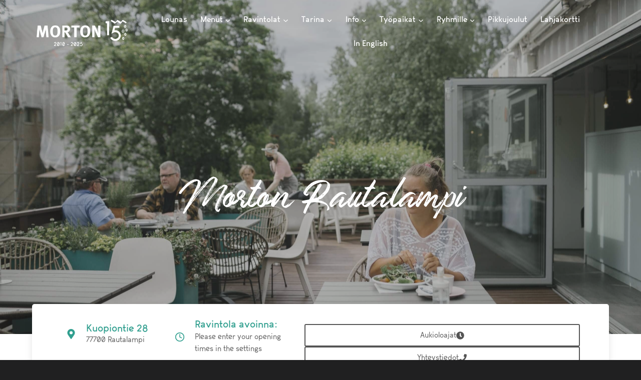

--- FILE ---
content_type: text/html; charset=UTF-8
request_url: https://morton.fi/konttiravintola/rautalampi/?Display_FAQ=15729
body_size: 87860
content:
<!doctype html>
<html lang="fi" prefix="og: https://ogp.me/ns#" class="no-js" itemtype="https://schema.org/WebPage" itemscope>
<head>
	<meta charset="UTF-8">
	<meta name="viewport" content="width=device-width, initial-scale=1, minimum-scale=1">
	<link rel='stylesheet' id='kadence-kb-splide-css' href='https://morton.fi/wp-content/plugins/kadence-blocks-pro/includes/assets/css/kadence-splide.min.css?ver=2.8.8' media='all' />
<link rel='stylesheet' id='kadence-blocks-splide-css' href='https://morton.fi/wp-content/plugins/kadence-blocks/includes/assets/css/kb-blocks-splide.min.css?ver=3.6.0' media='all' />

<!-- Google Tag Manager for WordPress by gtm4wp.com -->
<script data-cfasync="false" data-pagespeed-no-defer>
	var gtm4wp_datalayer_name = "dataLayer";
	var dataLayer = dataLayer || [];

	const gtm4wp_scrollerscript_debugmode         = false;
	const gtm4wp_scrollerscript_callbacktime      = 100;
	const gtm4wp_scrollerscript_readerlocation    = 150;
	const gtm4wp_scrollerscript_contentelementid  = "content";
	const gtm4wp_scrollerscript_scannertime       = 60;
</script>
<!-- End Google Tag Manager for WordPress by gtm4wp.com -->
<!-- Search Engine Optimization by Rank Math PRO - https://rankmath.com/ -->
<title>Konttiravintola Morton | Ravintola, kahvila ja terassi Rautalampi</title>
<meta name="description" content="Morton on ravintola, kahvila ja kesäterassi Rautalammilla. Avoinna kesällä!"/>
<meta name="robots" content="follow, index, max-snippet:-1, max-video-preview:-1, max-image-preview:large"/>
<link rel="canonical" href="https://morton.fi/konttiravintola/rautalampi/" />
<meta property="og:locale" content="fi_FI" />
<meta property="og:type" content="article" />
<meta property="og:title" content="Konttiravintola Morton | Ravintola, kahvila ja terassi Rautalampi" />
<meta property="og:description" content="Morton on ravintola, kahvila ja kesäterassi Rautalammilla. Avoinna kesällä!" />
<meta property="og:url" content="https://morton.fi/konttiravintola/rautalampi/" />
<meta property="og:site_name" content="Konttiravintola Morton" />
<meta property="article:publisher" content="http://www.facebook.com/konttiravintola" />
<meta property="article:author" content="http://www.facebook.com/virranpetri" />
<meta property="og:updated_time" content="2025-10-29T08:47:09+02:00" />
<meta property="fb:app_id" content="163191377116490" />
<meta property="og:image" content="https://morton.fi/wp-content/uploads/2021/11/Morton_Rautalampi_full_printsize-9-2200x1467.jpg" />
<meta property="og:image:secure_url" content="https://morton.fi/wp-content/uploads/2021/11/Morton_Rautalampi_full_printsize-9-2200x1467.jpg" />
<meta property="og:image:width" content="1200" />
<meta property="og:image:height" content="800" />
<meta property="og:image:alt" content="Asiakkaita Rautalammin Mortonin terassilla." />
<meta property="og:image:type" content="image/jpeg" />
<meta property="article:published_time" content="2021-02-14T00:01:00+02:00" />
<meta property="article:modified_time" content="2025-10-29T08:47:09+02:00" />
<meta name="twitter:card" content="summary_large_image" />
<meta name="twitter:title" content="Konttiravintola Morton | Ravintola, kahvila ja terassi Rautalampi" />
<meta name="twitter:description" content="Morton on ravintola, kahvila ja kesäterassi Rautalammilla. Avoinna kesällä!" />
<meta name="twitter:site" content="@konttiravintola" />
<meta name="twitter:creator" content="@petrivirta" />
<meta name="twitter:image" content="https://morton.fi/wp-content/uploads/2021/11/Morton_Rautalampi_full_printsize-9-2200x1467.jpg" />
<meta name="twitter:label1" content="Time to read" />
<meta name="twitter:data1" content="Less than a minute" />
<script type="application/ld+json" class="rank-math-schema-pro">{"@context":"https://schema.org","@graph":[{"@type":"Place","@id":"https://morton.fi/#place","geo":{"@type":"GeoCoordinates","latitude":"64.8929581","longitude":" 26.0218001"},"hasMap":"https://www.google.com/maps/search/?api=1&amp;query=64.8929581, 26.0218001","address":{"@type":"PostalAddress","streetAddress":"Ruoholahdenranta 8","postalCode":"00180","addressCountry":"Helsinki"}},{"@type":["Restaurant","Organization"],"@id":"https://morton.fi/#organization","name":"Konttiravintola Morton","url":"https://morton.fi","sameAs":["http://www.facebook.com/konttiravintola","https://twitter.com/konttiravintola"],"email":"konttiravintola@morton.fi","address":{"@type":"PostalAddress","streetAddress":"Ruoholahdenranta 8","postalCode":"00180","addressCountry":"Helsinki"},"logo":{"@type":"ImageObject","@id":"https://morton.fi/#logo","url":"https://morton.fi/wp-content/uploads/2020/10/morton-logo-plain-grey-01.png","contentUrl":"https://morton.fi/wp-content/uploads/2020/10/morton-logo-plain-grey-01.png","caption":"Konttiravintola Morton","inLanguage":"fi"},"priceRange":"\u20ac\u20ac","location":{"@id":"https://morton.fi/#place"},"image":{"@id":"https://morton.fi/#logo"}},{"@type":"WebSite","@id":"https://morton.fi/#website","url":"https://morton.fi","name":"Konttiravintola Morton","alternateName":"Morton","publisher":{"@id":"https://morton.fi/#organization"},"inLanguage":"fi"},{"@type":"ImageObject","@id":"https://morton.fi/wp-content/uploads/2021/11/Morton_Rautalampi_full_printsize-9-scaled.jpg","url":"https://morton.fi/wp-content/uploads/2021/11/Morton_Rautalampi_full_printsize-9-scaled.jpg","width":"2560","height":"1707","caption":"Asiakkaita Rautalammin Mortonin terassilla.","inLanguage":"fi"},{"@type":"WebPage","@id":"https://morton.fi/konttiravintola/rautalampi/#webpage","url":"https://morton.fi/konttiravintola/rautalampi/","name":"Konttiravintola Morton | Ravintola, kahvila ja terassi Rautalampi","datePublished":"2021-02-14T00:01:00+02:00","dateModified":"2025-10-29T08:47:09+02:00","isPartOf":{"@id":"https://morton.fi/#website"},"primaryImageOfPage":{"@id":"https://morton.fi/wp-content/uploads/2021/11/Morton_Rautalampi_full_printsize-9-scaled.jpg"},"inLanguage":"fi"},{"@type":"Person","@id":"https://morton.fi/konttiravintola/rautalampi/#author","name":"Petri Virta","image":{"@type":"ImageObject","@id":"https://morton.fi/wp-content/uploads/2021/10/petrivirta_morton-96x96.jpg","url":"https://morton.fi/wp-content/uploads/2021/10/petrivirta_morton-96x96.jpg","caption":"Petri Virta","inLanguage":"fi"},"sameAs":["https://www.morton.fi","https://twitter.com/petrivirta"],"worksFor":{"@id":"https://morton.fi/#organization"}},{"@type":"Article","headline":"Konttiravintola Morton | Ravintola, kahvila ja terassi Rautalampi","datePublished":"2021-02-14T00:01:00+02:00","dateModified":"2025-10-29T08:47:09+02:00","author":{"@id":"https://morton.fi/konttiravintola/rautalampi/#author","name":"Petri Virta"},"publisher":{"@id":"https://morton.fi/#organization"},"description":"Morton on ravintola, kahvila ja kes\u00e4terassi Rautalammilla. Avoinna kes\u00e4ll\u00e4!","name":"Konttiravintola Morton | Ravintola, kahvila ja terassi Rautalampi","@id":"https://morton.fi/konttiravintola/rautalampi/#richSnippet","isPartOf":{"@id":"https://morton.fi/konttiravintola/rautalampi/#webpage"},"image":{"@id":"https://morton.fi/wp-content/uploads/2021/11/Morton_Rautalampi_full_printsize-9-scaled.jpg"},"inLanguage":"fi","mainEntityOfPage":{"@id":"https://morton.fi/konttiravintola/rautalampi/#webpage"}}]}</script>
<!-- /Rank Math WordPress SEO plugin -->

<link rel='dns-prefetch' href='//maps.googleapis.com' />
<link rel="alternate" type="application/rss+xml" title="Konttiravintola Morton &raquo; syöte" href="https://morton.fi/feed/" />
<link rel="alternate" type="application/rss+xml" title="Konttiravintola Morton &raquo; kommenttien syöte" href="https://morton.fi/comments/feed/" />

<!-- Google Tag Manager for WordPress by gtm4wp.com -->
<!-- GTM Container placement set to automatic -->
<script data-cfasync="false" data-pagespeed-no-defer>
	var dataLayer_content = {"pagePostType":"page","pagePostType2":"single-page","pagePostAuthor":"Petri Virta"};
	dataLayer.push( dataLayer_content );
</script>
<script data-cfasync="false" data-pagespeed-no-defer>
(function(w,d,s,l,i){w[l]=w[l]||[];w[l].push({'gtm.start':
new Date().getTime(),event:'gtm.js'});var f=d.getElementsByTagName(s)[0],
j=d.createElement(s),dl=l!='dataLayer'?'&l='+l:'';j.async=true;j.src=
'//www.googletagmanager.com/gtm.js?id='+i+dl;f.parentNode.insertBefore(j,f);
})(window,document,'script','dataLayer','GTM-PW5MWHF');
</script>
<!-- End Google Tag Manager for WordPress by gtm4wp.com -->			<script>document.documentElement.classList.remove( 'no-js' );</script>
			<link rel="alternate" title="oEmbed (JSON)" type="application/json+oembed" href="https://morton.fi/wp-json/oembed/1.0/embed?url=https%3A%2F%2Fmorton.fi%2Fkonttiravintola%2Frautalampi%2F&#038;lang=fi" />
<link rel="alternate" title="oEmbed (XML)" type="text/xml+oembed" href="https://morton.fi/wp-json/oembed/1.0/embed?url=https%3A%2F%2Fmorton.fi%2Fkonttiravintola%2Frautalampi%2F&#038;format=xml&#038;lang=fi" />
<style id='wp-img-auto-sizes-contain-inline-css'>
img:is([sizes=auto i],[sizes^="auto," i]){contain-intrinsic-size:3000px 1500px}
/*# sourceURL=wp-img-auto-sizes-contain-inline-css */
</style>
<style id='wp-emoji-styles-inline-css'>

	img.wp-smiley, img.emoji {
		display: inline !important;
		border: none !important;
		box-shadow: none !important;
		height: 1em !important;
		width: 1em !important;
		margin: 0 0.07em !important;
		vertical-align: -0.1em !important;
		background: none !important;
		padding: 0 !important;
	}
/*# sourceURL=wp-emoji-styles-inline-css */
</style>
<style id='wp-block-library-inline-css'>
:root{--wp-block-synced-color:#7a00df;--wp-block-synced-color--rgb:122,0,223;--wp-bound-block-color:var(--wp-block-synced-color);--wp-editor-canvas-background:#ddd;--wp-admin-theme-color:#007cba;--wp-admin-theme-color--rgb:0,124,186;--wp-admin-theme-color-darker-10:#006ba1;--wp-admin-theme-color-darker-10--rgb:0,107,160.5;--wp-admin-theme-color-darker-20:#005a87;--wp-admin-theme-color-darker-20--rgb:0,90,135;--wp-admin-border-width-focus:2px}@media (min-resolution:192dpi){:root{--wp-admin-border-width-focus:1.5px}}.wp-element-button{cursor:pointer}:root .has-very-light-gray-background-color{background-color:#eee}:root .has-very-dark-gray-background-color{background-color:#313131}:root .has-very-light-gray-color{color:#eee}:root .has-very-dark-gray-color{color:#313131}:root .has-vivid-green-cyan-to-vivid-cyan-blue-gradient-background{background:linear-gradient(135deg,#00d084,#0693e3)}:root .has-purple-crush-gradient-background{background:linear-gradient(135deg,#34e2e4,#4721fb 50%,#ab1dfe)}:root .has-hazy-dawn-gradient-background{background:linear-gradient(135deg,#faaca8,#dad0ec)}:root .has-subdued-olive-gradient-background{background:linear-gradient(135deg,#fafae1,#67a671)}:root .has-atomic-cream-gradient-background{background:linear-gradient(135deg,#fdd79a,#004a59)}:root .has-nightshade-gradient-background{background:linear-gradient(135deg,#330968,#31cdcf)}:root .has-midnight-gradient-background{background:linear-gradient(135deg,#020381,#2874fc)}:root{--wp--preset--font-size--normal:16px;--wp--preset--font-size--huge:42px}.has-regular-font-size{font-size:1em}.has-larger-font-size{font-size:2.625em}.has-normal-font-size{font-size:var(--wp--preset--font-size--normal)}.has-huge-font-size{font-size:var(--wp--preset--font-size--huge)}.has-text-align-center{text-align:center}.has-text-align-left{text-align:left}.has-text-align-right{text-align:right}.has-fit-text{white-space:nowrap!important}#end-resizable-editor-section{display:none}.aligncenter{clear:both}.items-justified-left{justify-content:flex-start}.items-justified-center{justify-content:center}.items-justified-right{justify-content:flex-end}.items-justified-space-between{justify-content:space-between}.screen-reader-text{border:0;clip-path:inset(50%);height:1px;margin:-1px;overflow:hidden;padding:0;position:absolute;width:1px;word-wrap:normal!important}.screen-reader-text:focus{background-color:#ddd;clip-path:none;color:#444;display:block;font-size:1em;height:auto;left:5px;line-height:normal;padding:15px 23px 14px;text-decoration:none;top:5px;width:auto;z-index:100000}html :where(.has-border-color){border-style:solid}html :where([style*=border-top-color]){border-top-style:solid}html :where([style*=border-right-color]){border-right-style:solid}html :where([style*=border-bottom-color]){border-bottom-style:solid}html :where([style*=border-left-color]){border-left-style:solid}html :where([style*=border-width]){border-style:solid}html :where([style*=border-top-width]){border-top-style:solid}html :where([style*=border-right-width]){border-right-style:solid}html :where([style*=border-bottom-width]){border-bottom-style:solid}html :where([style*=border-left-width]){border-left-style:solid}html :where(img[class*=wp-image-]){height:auto;max-width:100%}:where(figure){margin:0 0 1em}html :where(.is-position-sticky){--wp-admin--admin-bar--position-offset:var(--wp-admin--admin-bar--height,0px)}@media screen and (max-width:600px){html :where(.is-position-sticky){--wp-admin--admin-bar--position-offset:0px}}

/*# sourceURL=wp-block-library-inline-css */
</style><style id='wp-block-heading-inline-css'>
h1:where(.wp-block-heading).has-background,h2:where(.wp-block-heading).has-background,h3:where(.wp-block-heading).has-background,h4:where(.wp-block-heading).has-background,h5:where(.wp-block-heading).has-background,h6:where(.wp-block-heading).has-background{padding:1.25em 2.375em}h1.has-text-align-left[style*=writing-mode]:where([style*=vertical-lr]),h1.has-text-align-right[style*=writing-mode]:where([style*=vertical-rl]),h2.has-text-align-left[style*=writing-mode]:where([style*=vertical-lr]),h2.has-text-align-right[style*=writing-mode]:where([style*=vertical-rl]),h3.has-text-align-left[style*=writing-mode]:where([style*=vertical-lr]),h3.has-text-align-right[style*=writing-mode]:where([style*=vertical-rl]),h4.has-text-align-left[style*=writing-mode]:where([style*=vertical-lr]),h4.has-text-align-right[style*=writing-mode]:where([style*=vertical-rl]),h5.has-text-align-left[style*=writing-mode]:where([style*=vertical-lr]),h5.has-text-align-right[style*=writing-mode]:where([style*=vertical-rl]),h6.has-text-align-left[style*=writing-mode]:where([style*=vertical-lr]),h6.has-text-align-right[style*=writing-mode]:where([style*=vertical-rl]){rotate:180deg}
/*# sourceURL=https://morton.fi/wp-includes/blocks/heading/style.min.css */
</style>
<style id='wp-block-image-inline-css'>
.wp-block-image>a,.wp-block-image>figure>a{display:inline-block}.wp-block-image img{box-sizing:border-box;height:auto;max-width:100%;vertical-align:bottom}@media not (prefers-reduced-motion){.wp-block-image img.hide{visibility:hidden}.wp-block-image img.show{animation:show-content-image .4s}}.wp-block-image[style*=border-radius] img,.wp-block-image[style*=border-radius]>a{border-radius:inherit}.wp-block-image.has-custom-border img{box-sizing:border-box}.wp-block-image.aligncenter{text-align:center}.wp-block-image.alignfull>a,.wp-block-image.alignwide>a{width:100%}.wp-block-image.alignfull img,.wp-block-image.alignwide img{height:auto;width:100%}.wp-block-image .aligncenter,.wp-block-image .alignleft,.wp-block-image .alignright,.wp-block-image.aligncenter,.wp-block-image.alignleft,.wp-block-image.alignright{display:table}.wp-block-image .aligncenter>figcaption,.wp-block-image .alignleft>figcaption,.wp-block-image .alignright>figcaption,.wp-block-image.aligncenter>figcaption,.wp-block-image.alignleft>figcaption,.wp-block-image.alignright>figcaption{caption-side:bottom;display:table-caption}.wp-block-image .alignleft{float:left;margin:.5em 1em .5em 0}.wp-block-image .alignright{float:right;margin:.5em 0 .5em 1em}.wp-block-image .aligncenter{margin-left:auto;margin-right:auto}.wp-block-image :where(figcaption){margin-bottom:1em;margin-top:.5em}.wp-block-image.is-style-circle-mask img{border-radius:9999px}@supports ((-webkit-mask-image:none) or (mask-image:none)) or (-webkit-mask-image:none){.wp-block-image.is-style-circle-mask img{border-radius:0;-webkit-mask-image:url('data:image/svg+xml;utf8,<svg viewBox="0 0 100 100" xmlns="http://www.w3.org/2000/svg"><circle cx="50" cy="50" r="50"/></svg>');mask-image:url('data:image/svg+xml;utf8,<svg viewBox="0 0 100 100" xmlns="http://www.w3.org/2000/svg"><circle cx="50" cy="50" r="50"/></svg>');mask-mode:alpha;-webkit-mask-position:center;mask-position:center;-webkit-mask-repeat:no-repeat;mask-repeat:no-repeat;-webkit-mask-size:contain;mask-size:contain}}:root :where(.wp-block-image.is-style-rounded img,.wp-block-image .is-style-rounded img){border-radius:9999px}.wp-block-image figure{margin:0}.wp-lightbox-container{display:flex;flex-direction:column;position:relative}.wp-lightbox-container img{cursor:zoom-in}.wp-lightbox-container img:hover+button{opacity:1}.wp-lightbox-container button{align-items:center;backdrop-filter:blur(16px) saturate(180%);background-color:#5a5a5a40;border:none;border-radius:4px;cursor:zoom-in;display:flex;height:20px;justify-content:center;opacity:0;padding:0;position:absolute;right:16px;text-align:center;top:16px;width:20px;z-index:100}@media not (prefers-reduced-motion){.wp-lightbox-container button{transition:opacity .2s ease}}.wp-lightbox-container button:focus-visible{outline:3px auto #5a5a5a40;outline:3px auto -webkit-focus-ring-color;outline-offset:3px}.wp-lightbox-container button:hover{cursor:pointer;opacity:1}.wp-lightbox-container button:focus{opacity:1}.wp-lightbox-container button:focus,.wp-lightbox-container button:hover,.wp-lightbox-container button:not(:hover):not(:active):not(.has-background){background-color:#5a5a5a40;border:none}.wp-lightbox-overlay{box-sizing:border-box;cursor:zoom-out;height:100vh;left:0;overflow:hidden;position:fixed;top:0;visibility:hidden;width:100%;z-index:100000}.wp-lightbox-overlay .close-button{align-items:center;cursor:pointer;display:flex;justify-content:center;min-height:40px;min-width:40px;padding:0;position:absolute;right:calc(env(safe-area-inset-right) + 16px);top:calc(env(safe-area-inset-top) + 16px);z-index:5000000}.wp-lightbox-overlay .close-button:focus,.wp-lightbox-overlay .close-button:hover,.wp-lightbox-overlay .close-button:not(:hover):not(:active):not(.has-background){background:none;border:none}.wp-lightbox-overlay .lightbox-image-container{height:var(--wp--lightbox-container-height);left:50%;overflow:hidden;position:absolute;top:50%;transform:translate(-50%,-50%);transform-origin:top left;width:var(--wp--lightbox-container-width);z-index:9999999999}.wp-lightbox-overlay .wp-block-image{align-items:center;box-sizing:border-box;display:flex;height:100%;justify-content:center;margin:0;position:relative;transform-origin:0 0;width:100%;z-index:3000000}.wp-lightbox-overlay .wp-block-image img{height:var(--wp--lightbox-image-height);min-height:var(--wp--lightbox-image-height);min-width:var(--wp--lightbox-image-width);width:var(--wp--lightbox-image-width)}.wp-lightbox-overlay .wp-block-image figcaption{display:none}.wp-lightbox-overlay button{background:none;border:none}.wp-lightbox-overlay .scrim{background-color:#fff;height:100%;opacity:.9;position:absolute;width:100%;z-index:2000000}.wp-lightbox-overlay.active{visibility:visible}@media not (prefers-reduced-motion){.wp-lightbox-overlay.active{animation:turn-on-visibility .25s both}.wp-lightbox-overlay.active img{animation:turn-on-visibility .35s both}.wp-lightbox-overlay.show-closing-animation:not(.active){animation:turn-off-visibility .35s both}.wp-lightbox-overlay.show-closing-animation:not(.active) img{animation:turn-off-visibility .25s both}.wp-lightbox-overlay.zoom.active{animation:none;opacity:1;visibility:visible}.wp-lightbox-overlay.zoom.active .lightbox-image-container{animation:lightbox-zoom-in .4s}.wp-lightbox-overlay.zoom.active .lightbox-image-container img{animation:none}.wp-lightbox-overlay.zoom.active .scrim{animation:turn-on-visibility .4s forwards}.wp-lightbox-overlay.zoom.show-closing-animation:not(.active){animation:none}.wp-lightbox-overlay.zoom.show-closing-animation:not(.active) .lightbox-image-container{animation:lightbox-zoom-out .4s}.wp-lightbox-overlay.zoom.show-closing-animation:not(.active) .lightbox-image-container img{animation:none}.wp-lightbox-overlay.zoom.show-closing-animation:not(.active) .scrim{animation:turn-off-visibility .4s forwards}}@keyframes show-content-image{0%{visibility:hidden}99%{visibility:hidden}to{visibility:visible}}@keyframes turn-on-visibility{0%{opacity:0}to{opacity:1}}@keyframes turn-off-visibility{0%{opacity:1;visibility:visible}99%{opacity:0;visibility:visible}to{opacity:0;visibility:hidden}}@keyframes lightbox-zoom-in{0%{transform:translate(calc((-100vw + var(--wp--lightbox-scrollbar-width))/2 + var(--wp--lightbox-initial-left-position)),calc(-50vh + var(--wp--lightbox-initial-top-position))) scale(var(--wp--lightbox-scale))}to{transform:translate(-50%,-50%) scale(1)}}@keyframes lightbox-zoom-out{0%{transform:translate(-50%,-50%) scale(1);visibility:visible}99%{visibility:visible}to{transform:translate(calc((-100vw + var(--wp--lightbox-scrollbar-width))/2 + var(--wp--lightbox-initial-left-position)),calc(-50vh + var(--wp--lightbox-initial-top-position))) scale(var(--wp--lightbox-scale));visibility:hidden}}
/*# sourceURL=https://morton.fi/wp-includes/blocks/image/style.min.css */
</style>
<style id='wp-block-group-inline-css'>
.wp-block-group{box-sizing:border-box}:where(.wp-block-group.wp-block-group-is-layout-constrained){position:relative}
/*# sourceURL=https://morton.fi/wp-includes/blocks/group/style.min.css */
</style>
<style id='wp-block-paragraph-inline-css'>
.is-small-text{font-size:.875em}.is-regular-text{font-size:1em}.is-large-text{font-size:2.25em}.is-larger-text{font-size:3em}.has-drop-cap:not(:focus):first-letter{float:left;font-size:8.4em;font-style:normal;font-weight:100;line-height:.68;margin:.05em .1em 0 0;text-transform:uppercase}body.rtl .has-drop-cap:not(:focus):first-letter{float:none;margin-left:.1em}p.has-drop-cap.has-background{overflow:hidden}:root :where(p.has-background){padding:1.25em 2.375em}:where(p.has-text-color:not(.has-link-color)) a{color:inherit}p.has-text-align-left[style*="writing-mode:vertical-lr"],p.has-text-align-right[style*="writing-mode:vertical-rl"]{rotate:180deg}
/*# sourceURL=https://morton.fi/wp-includes/blocks/paragraph/style.min.css */
</style>
<style id='global-styles-inline-css'>
:root{--wp--preset--aspect-ratio--square: 1;--wp--preset--aspect-ratio--4-3: 4/3;--wp--preset--aspect-ratio--3-4: 3/4;--wp--preset--aspect-ratio--3-2: 3/2;--wp--preset--aspect-ratio--2-3: 2/3;--wp--preset--aspect-ratio--16-9: 16/9;--wp--preset--aspect-ratio--9-16: 9/16;--wp--preset--color--black: #000000;--wp--preset--color--cyan-bluish-gray: #abb8c3;--wp--preset--color--white: #ffffff;--wp--preset--color--pale-pink: #f78da7;--wp--preset--color--vivid-red: #cf2e2e;--wp--preset--color--luminous-vivid-orange: #ff6900;--wp--preset--color--luminous-vivid-amber: #fcb900;--wp--preset--color--light-green-cyan: #7bdcb5;--wp--preset--color--vivid-green-cyan: #00d084;--wp--preset--color--pale-cyan-blue: #8ed1fc;--wp--preset--color--vivid-cyan-blue: #0693e3;--wp--preset--color--vivid-purple: #9b51e0;--wp--preset--color--theme-palette-1: var(--global-palette1);--wp--preset--color--theme-palette-2: var(--global-palette2);--wp--preset--color--theme-palette-3: var(--global-palette3);--wp--preset--color--theme-palette-4: var(--global-palette4);--wp--preset--color--theme-palette-5: var(--global-palette5);--wp--preset--color--theme-palette-6: var(--global-palette6);--wp--preset--color--theme-palette-7: var(--global-palette7);--wp--preset--color--theme-palette-8: var(--global-palette8);--wp--preset--color--theme-palette-9: var(--global-palette9);--wp--preset--color--theme-palette-10: var(--global-palette10);--wp--preset--color--theme-palette-11: var(--global-palette11);--wp--preset--color--theme-palette-12: var(--global-palette12);--wp--preset--color--theme-palette-13: var(--global-palette13);--wp--preset--color--theme-palette-14: var(--global-palette14);--wp--preset--color--theme-palette-15: var(--global-palette15);--wp--preset--gradient--vivid-cyan-blue-to-vivid-purple: linear-gradient(135deg,rgb(6,147,227) 0%,rgb(155,81,224) 100%);--wp--preset--gradient--light-green-cyan-to-vivid-green-cyan: linear-gradient(135deg,rgb(122,220,180) 0%,rgb(0,208,130) 100%);--wp--preset--gradient--luminous-vivid-amber-to-luminous-vivid-orange: linear-gradient(135deg,rgb(252,185,0) 0%,rgb(255,105,0) 100%);--wp--preset--gradient--luminous-vivid-orange-to-vivid-red: linear-gradient(135deg,rgb(255,105,0) 0%,rgb(207,46,46) 100%);--wp--preset--gradient--very-light-gray-to-cyan-bluish-gray: linear-gradient(135deg,rgb(238,238,238) 0%,rgb(169,184,195) 100%);--wp--preset--gradient--cool-to-warm-spectrum: linear-gradient(135deg,rgb(74,234,220) 0%,rgb(151,120,209) 20%,rgb(207,42,186) 40%,rgb(238,44,130) 60%,rgb(251,105,98) 80%,rgb(254,248,76) 100%);--wp--preset--gradient--blush-light-purple: linear-gradient(135deg,rgb(255,206,236) 0%,rgb(152,150,240) 100%);--wp--preset--gradient--blush-bordeaux: linear-gradient(135deg,rgb(254,205,165) 0%,rgb(254,45,45) 50%,rgb(107,0,62) 100%);--wp--preset--gradient--luminous-dusk: linear-gradient(135deg,rgb(255,203,112) 0%,rgb(199,81,192) 50%,rgb(65,88,208) 100%);--wp--preset--gradient--pale-ocean: linear-gradient(135deg,rgb(255,245,203) 0%,rgb(182,227,212) 50%,rgb(51,167,181) 100%);--wp--preset--gradient--electric-grass: linear-gradient(135deg,rgb(202,248,128) 0%,rgb(113,206,126) 100%);--wp--preset--gradient--midnight: linear-gradient(135deg,rgb(2,3,129) 0%,rgb(40,116,252) 100%);--wp--preset--font-size--small: var(--global-font-size-small);--wp--preset--font-size--medium: var(--global-font-size-medium);--wp--preset--font-size--large: var(--global-font-size-large);--wp--preset--font-size--x-large: 42px;--wp--preset--font-size--larger: var(--global-font-size-larger);--wp--preset--font-size--xxlarge: var(--global-font-size-xxlarge);--wp--preset--spacing--20: 0.44rem;--wp--preset--spacing--30: 0.67rem;--wp--preset--spacing--40: 1rem;--wp--preset--spacing--50: 1.5rem;--wp--preset--spacing--60: 2.25rem;--wp--preset--spacing--70: 3.38rem;--wp--preset--spacing--80: 5.06rem;--wp--preset--shadow--natural: 6px 6px 9px rgba(0, 0, 0, 0.2);--wp--preset--shadow--deep: 12px 12px 50px rgba(0, 0, 0, 0.4);--wp--preset--shadow--sharp: 6px 6px 0px rgba(0, 0, 0, 0.2);--wp--preset--shadow--outlined: 6px 6px 0px -3px rgb(255, 255, 255), 6px 6px rgb(0, 0, 0);--wp--preset--shadow--crisp: 6px 6px 0px rgb(0, 0, 0);}:where(.is-layout-flex){gap: 0.5em;}:where(.is-layout-grid){gap: 0.5em;}body .is-layout-flex{display: flex;}.is-layout-flex{flex-wrap: wrap;align-items: center;}.is-layout-flex > :is(*, div){margin: 0;}body .is-layout-grid{display: grid;}.is-layout-grid > :is(*, div){margin: 0;}:where(.wp-block-columns.is-layout-flex){gap: 2em;}:where(.wp-block-columns.is-layout-grid){gap: 2em;}:where(.wp-block-post-template.is-layout-flex){gap: 1.25em;}:where(.wp-block-post-template.is-layout-grid){gap: 1.25em;}.has-black-color{color: var(--wp--preset--color--black) !important;}.has-cyan-bluish-gray-color{color: var(--wp--preset--color--cyan-bluish-gray) !important;}.has-white-color{color: var(--wp--preset--color--white) !important;}.has-pale-pink-color{color: var(--wp--preset--color--pale-pink) !important;}.has-vivid-red-color{color: var(--wp--preset--color--vivid-red) !important;}.has-luminous-vivid-orange-color{color: var(--wp--preset--color--luminous-vivid-orange) !important;}.has-luminous-vivid-amber-color{color: var(--wp--preset--color--luminous-vivid-amber) !important;}.has-light-green-cyan-color{color: var(--wp--preset--color--light-green-cyan) !important;}.has-vivid-green-cyan-color{color: var(--wp--preset--color--vivid-green-cyan) !important;}.has-pale-cyan-blue-color{color: var(--wp--preset--color--pale-cyan-blue) !important;}.has-vivid-cyan-blue-color{color: var(--wp--preset--color--vivid-cyan-blue) !important;}.has-vivid-purple-color{color: var(--wp--preset--color--vivid-purple) !important;}.has-black-background-color{background-color: var(--wp--preset--color--black) !important;}.has-cyan-bluish-gray-background-color{background-color: var(--wp--preset--color--cyan-bluish-gray) !important;}.has-white-background-color{background-color: var(--wp--preset--color--white) !important;}.has-pale-pink-background-color{background-color: var(--wp--preset--color--pale-pink) !important;}.has-vivid-red-background-color{background-color: var(--wp--preset--color--vivid-red) !important;}.has-luminous-vivid-orange-background-color{background-color: var(--wp--preset--color--luminous-vivid-orange) !important;}.has-luminous-vivid-amber-background-color{background-color: var(--wp--preset--color--luminous-vivid-amber) !important;}.has-light-green-cyan-background-color{background-color: var(--wp--preset--color--light-green-cyan) !important;}.has-vivid-green-cyan-background-color{background-color: var(--wp--preset--color--vivid-green-cyan) !important;}.has-pale-cyan-blue-background-color{background-color: var(--wp--preset--color--pale-cyan-blue) !important;}.has-vivid-cyan-blue-background-color{background-color: var(--wp--preset--color--vivid-cyan-blue) !important;}.has-vivid-purple-background-color{background-color: var(--wp--preset--color--vivid-purple) !important;}.has-black-border-color{border-color: var(--wp--preset--color--black) !important;}.has-cyan-bluish-gray-border-color{border-color: var(--wp--preset--color--cyan-bluish-gray) !important;}.has-white-border-color{border-color: var(--wp--preset--color--white) !important;}.has-pale-pink-border-color{border-color: var(--wp--preset--color--pale-pink) !important;}.has-vivid-red-border-color{border-color: var(--wp--preset--color--vivid-red) !important;}.has-luminous-vivid-orange-border-color{border-color: var(--wp--preset--color--luminous-vivid-orange) !important;}.has-luminous-vivid-amber-border-color{border-color: var(--wp--preset--color--luminous-vivid-amber) !important;}.has-light-green-cyan-border-color{border-color: var(--wp--preset--color--light-green-cyan) !important;}.has-vivid-green-cyan-border-color{border-color: var(--wp--preset--color--vivid-green-cyan) !important;}.has-pale-cyan-blue-border-color{border-color: var(--wp--preset--color--pale-cyan-blue) !important;}.has-vivid-cyan-blue-border-color{border-color: var(--wp--preset--color--vivid-cyan-blue) !important;}.has-vivid-purple-border-color{border-color: var(--wp--preset--color--vivid-purple) !important;}.has-vivid-cyan-blue-to-vivid-purple-gradient-background{background: var(--wp--preset--gradient--vivid-cyan-blue-to-vivid-purple) !important;}.has-light-green-cyan-to-vivid-green-cyan-gradient-background{background: var(--wp--preset--gradient--light-green-cyan-to-vivid-green-cyan) !important;}.has-luminous-vivid-amber-to-luminous-vivid-orange-gradient-background{background: var(--wp--preset--gradient--luminous-vivid-amber-to-luminous-vivid-orange) !important;}.has-luminous-vivid-orange-to-vivid-red-gradient-background{background: var(--wp--preset--gradient--luminous-vivid-orange-to-vivid-red) !important;}.has-very-light-gray-to-cyan-bluish-gray-gradient-background{background: var(--wp--preset--gradient--very-light-gray-to-cyan-bluish-gray) !important;}.has-cool-to-warm-spectrum-gradient-background{background: var(--wp--preset--gradient--cool-to-warm-spectrum) !important;}.has-blush-light-purple-gradient-background{background: var(--wp--preset--gradient--blush-light-purple) !important;}.has-blush-bordeaux-gradient-background{background: var(--wp--preset--gradient--blush-bordeaux) !important;}.has-luminous-dusk-gradient-background{background: var(--wp--preset--gradient--luminous-dusk) !important;}.has-pale-ocean-gradient-background{background: var(--wp--preset--gradient--pale-ocean) !important;}.has-electric-grass-gradient-background{background: var(--wp--preset--gradient--electric-grass) !important;}.has-midnight-gradient-background{background: var(--wp--preset--gradient--midnight) !important;}.has-small-font-size{font-size: var(--wp--preset--font-size--small) !important;}.has-medium-font-size{font-size: var(--wp--preset--font-size--medium) !important;}.has-large-font-size{font-size: var(--wp--preset--font-size--large) !important;}.has-x-large-font-size{font-size: var(--wp--preset--font-size--x-large) !important;}
/*# sourceURL=global-styles-inline-css */
</style>

<style id='classic-theme-styles-inline-css'>
/*! This file is auto-generated */
.wp-block-button__link{color:#fff;background-color:#32373c;border-radius:9999px;box-shadow:none;text-decoration:none;padding:calc(.667em + 2px) calc(1.333em + 2px);font-size:1.125em}.wp-block-file__button{background:#32373c;color:#fff;text-decoration:none}
/*# sourceURL=/wp-includes/css/classic-themes.min.css */
</style>
<link rel='stylesheet' id='advanced-popups-css' href='https://morton.fi/wp-content/plugins/advanced-popups/public/css/advanced-popups-public.css?ver=1.2.2' media='all' />
<link rel='stylesheet' id='magnific-css' href='https://morton.fi/wp-content/plugins/shortcode-gallery-for-matterport-showcase/magnific.css?ver=1.1.0' media='all' />
<link rel='stylesheet' id='wp-matterport-css' href='https://morton.fi/wp-content/plugins/shortcode-gallery-for-matterport-showcase/wp-matterport.css?ver=2.2.2' media='all' />
<link rel='stylesheet' id='public-css' href='https://morton.fi/wp-content/plugins/eventin-facebook-addon-Release/assets/css/public.css?ver=1.0.0' media='all' />
<link rel='stylesheet' id='etn-icon-css' href='https://morton.fi/wp-content/plugins/wp-event-solution/assets/css/etn-icon.css?ver=4.1.0' media='all' />
<link rel='stylesheet' id='etn-public-css-css' href='https://morton.fi/wp-content/plugins/wp-event-solution/build/css/event-manager-public-styles.css?ver=4.1.0' media='all' />
<link rel='stylesheet' id='etn-sf-pro-font-css' href='https://morton.fi/wp-content/plugins/wp-event-solution/assets/css/sf-pro-font.css?ver=4.1.0' media='all' />
<link rel='stylesheet' id='child-theme-css' href='https://morton.fi/wp-content/themes/kadence-child/style.css?ver=100' media='all' />
<link rel='stylesheet' id='kadence-global-css' href='https://morton.fi/wp-content/themes/kadence/assets/css/global.min.css?ver=1.4.2' media='all' />
<style id='kadence-global-inline-css'>
/* Kadence Base CSS */
:root{--global-palette1:#202021;--global-palette2:#202021;--global-palette3:#202021;--global-palette4:#202021;--global-palette5:#202021;--global-palette6:#202021;--global-palette7:#f1ebe9;--global-palette8:#ffffff;--global-palette9:#ffffff;--global-palette10:oklch(from var(--global-palette1) calc(l + 0.10 * (1 - l)) calc(c * 1.00) calc(h + 180) / 100%);--global-palette11:#13612e;--global-palette12:#1159af;--global-palette13:#b82105;--global-palette14:#f7630c;--global-palette15:#f5a524;--global-palette9rgb:255, 255, 255;--global-palette-highlight:var(--global-palette1);--global-palette-highlight-alt:var(--global-palette2);--global-palette-highlight-alt2:var(--global-palette9);--global-palette-btn-bg:#e2e2e2;--global-palette-btn-bg-hover:var(--global-palette2);--global-palette-btn:var(--global-palette2);--global-palette-btn-hover:var(--global-palette9);--global-palette-btn-sec-bg:var(--global-palette7);--global-palette-btn-sec-bg-hover:var(--global-palette2);--global-palette-btn-sec:var(--global-palette3);--global-palette-btn-sec-hover:var(--global-palette9);--global-body-font-family:'Arvin Morton', Helvetica;--global-heading-font-family:'Underland Morton', Comic Sans;--global-primary-nav-font-family:inherit;--global-fallback-font:sans-serif;--global-display-fallback-font:sans-serif;--global-content-width:1200px;--global-content-wide-width:calc(1200px + 230px);--global-content-narrow-width:800px;--global-content-edge-padding:1.5rem;--global-content-boxed-padding:2rem;--global-calc-content-width:calc(1200px - var(--global-content-edge-padding) - var(--global-content-edge-padding) );--wp--style--global--content-size:var(--global-calc-content-width);}.wp-site-blocks{--global-vw:calc( 100vw - ( 0.5 * var(--scrollbar-offset)));}body{background:#ffffff;-webkit-font-smoothing:antialiased;-moz-osx-font-smoothing:grayscale;}body, input, select, optgroup, textarea{font-style:normal;font-weight:400;font-size:18px;line-height:2;font-family:var(--global-body-font-family);color:var(--global-palette3);}.content-bg, body.content-style-unboxed .site{background:#ffffff;}h1,h2,h3,h4,h5,h6{font-family:var(--global-heading-font-family);}h1{font-style:normal;font-weight:400;font-size:60px;line-height:1.5;font-family:var(--global-heading-font-family, inherit);color:var(--global-palette5);}h2{font-style:normal;font-weight:400;font-size:32px;line-height:1.5;font-family:'Underland Morton', Comic Sans;color:var(--global-palette3);}h3{font-style:normal;font-weight:700;font-size:24px;line-height:1.5;font-family:var(--global-body-font-family, inherit);text-transform:uppercase;color:var(--global-palette5);}h4{font-style:normal;font-weight:700;font-size:22px;line-height:1.5;font-family:var(--global-body-font-family, inherit);color:var(--global-palette5);}h5{font-style:normal;font-weight:400;font-size:20px;line-height:1.5;font-family:var(--global-body-font-family, inherit);color:var(--global-palette5);}h6{font-style:normal;font-weight:400;font-size:18px;line-height:1.5;font-family:var(--global-body-font-family, inherit);color:var(--global-palette2);}.entry-hero h1{font-style:normal;font-weight:400;color:var(--global-palette9);}.entry-hero .kadence-breadcrumbs{max-width:1200px;}.site-container, .site-header-row-layout-contained, .site-footer-row-layout-contained, .entry-hero-layout-contained, .comments-area, .alignfull > .wp-block-cover__inner-container, .alignwide > .wp-block-cover__inner-container{max-width:var(--global-content-width);}.content-width-narrow .content-container.site-container, .content-width-narrow .hero-container.site-container{max-width:var(--global-content-narrow-width);}@media all and (min-width: 1430px){.wp-site-blocks .content-container  .alignwide{margin-left:-115px;margin-right:-115px;width:unset;max-width:unset;}}@media all and (min-width: 1060px){.content-width-narrow .wp-site-blocks .content-container .alignwide{margin-left:-130px;margin-right:-130px;width:unset;max-width:unset;}}.content-style-boxed .wp-site-blocks .entry-content .alignwide{margin-left:calc( -1 * var( --global-content-boxed-padding ) );margin-right:calc( -1 * var( --global-content-boxed-padding ) );}.content-area{margin-top:5rem;margin-bottom:5rem;}@media all and (max-width: 1024px){.content-area{margin-top:3rem;margin-bottom:3rem;}}@media all and (max-width: 767px){.content-area{margin-top:2rem;margin-bottom:2rem;}}@media all and (max-width: 1024px){:root{--global-content-boxed-padding:2rem;}}@media all and (max-width: 767px){:root{--global-content-boxed-padding:1.5rem;}}.entry-content-wrap{padding:2rem;}@media all and (max-width: 1024px){.entry-content-wrap{padding:2rem;}}@media all and (max-width: 767px){.entry-content-wrap{padding:1.5rem;}}.entry.single-entry{box-shadow:0px 15px 15px -10px rgba(0,0,0,0.05);}.entry.loop-entry{box-shadow:0px 15px 15px -10px rgba(0,0,0,0.05);}.loop-entry .entry-content-wrap{padding:2rem;}@media all and (max-width: 1024px){.loop-entry .entry-content-wrap{padding:2rem;}}@media all and (max-width: 767px){.loop-entry .entry-content-wrap{padding:1.5rem;}}button, .button, .wp-block-button__link, input[type="button"], input[type="reset"], input[type="submit"], .fl-button, .elementor-button-wrapper .elementor-button, .wc-block-components-checkout-place-order-button, .wc-block-cart__submit{border-radius:6px;padding:12px 16px 12px 16px;box-shadow:0px 0px 0px -7px rgba(0,0,0,0);}.wp-block-button.is-style-outline .wp-block-button__link{padding:12px 16px 12px 16px;}button:hover, button:focus, button:active, .button:hover, .button:focus, .button:active, .wp-block-button__link:hover, .wp-block-button__link:focus, .wp-block-button__link:active, input[type="button"]:hover, input[type="button"]:focus, input[type="button"]:active, input[type="reset"]:hover, input[type="reset"]:focus, input[type="reset"]:active, input[type="submit"]:hover, input[type="submit"]:focus, input[type="submit"]:active, .elementor-button-wrapper .elementor-button:hover, .elementor-button-wrapper .elementor-button:focus, .elementor-button-wrapper .elementor-button:active, .wc-block-cart__submit:hover{box-shadow:0px 15px 25px -7px rgba(0,0,0,0.1);}.kb-button.kb-btn-global-outline.kb-btn-global-inherit{padding-top:calc(12px - 2px);padding-right:calc(16px - 2px);padding-bottom:calc(12px - 2px);padding-left:calc(16px - 2px);}.entry-content :where(.wp-block-image) img, .entry-content :where(.wp-block-kadence-image) img{border-radius:8px;}@media all and (min-width: 1025px){.transparent-header .entry-hero .entry-hero-container-inner{padding-top:80px;}}@media all and (max-width: 1024px){.mobile-transparent-header .entry-hero .entry-hero-container-inner{padding-top:80px;}}@media all and (max-width: 767px){.mobile-transparent-header .entry-hero .entry-hero-container-inner{padding-top:80px;}}.wp-site-blocks .entry-hero-container-inner{background-color:#c3e1ce;background-image:url('https://morton.fi/wp-content/uploads/2019/12/MortonVarkausWeb2048px-6.jpg');background-repeat:no-repeat;background-position:49% 72%;background-size:cover;background-attachment:scroll;}body.page{background:var(--global-palette2);}.entry-hero.page-hero-section .entry-header{min-height:75vh;}.page-hero-section .hero-section-overlay{background:rgba(60,63,66,0.35);}.comment-metadata a:not(.comment-edit-link), .comment-body .edit-link:before{display:none;}.loop-entry.type-post h2.entry-title{font-style:normal;color:var(--global-palette2);}.loop-entry.type-post .entry-taxonomies{font-style:normal;line-height:3;}.loop-entry.type-post .entry-taxonomies, .loop-entry.type-post .entry-taxonomies a{color:var(--global-palette5);}.loop-entry.type-post .entry-taxonomies .category-style-pill a{background:var(--global-palette5);}.loop-entry.type-post .entry-meta{color:var(--global-palette1);}
/* Kadence Header CSS */
@media all and (max-width: 1024px){.mobile-transparent-header #masthead{position:absolute;left:0px;right:0px;z-index:100;}.kadence-scrollbar-fixer.mobile-transparent-header #masthead{right:var(--scrollbar-offset,0);}.mobile-transparent-header #masthead, .mobile-transparent-header .site-top-header-wrap .site-header-row-container-inner, .mobile-transparent-header .site-main-header-wrap .site-header-row-container-inner, .mobile-transparent-header .site-bottom-header-wrap .site-header-row-container-inner{background:transparent;}.site-header-row-tablet-layout-fullwidth, .site-header-row-tablet-layout-standard{padding:0px;}}@media all and (min-width: 1025px){.transparent-header #masthead{position:absolute;left:0px;right:0px;z-index:100;}.transparent-header.kadence-scrollbar-fixer #masthead{right:var(--scrollbar-offset,0);}.transparent-header #masthead, .transparent-header .site-top-header-wrap .site-header-row-container-inner, .transparent-header .site-main-header-wrap .site-header-row-container-inner, .transparent-header .site-bottom-header-wrap .site-header-row-container-inner{background:transparent;}}.site-branding a.brand img{max-width:200px;}.site-branding a.brand img.svg-logo-image{width:200px;}.site-branding{padding:24px 0px 24px 0px;}#masthead, #masthead .kadence-sticky-header.item-is-fixed:not(.item-at-start):not(.site-header-row-container):not(.site-main-header-wrap), #masthead .kadence-sticky-header.item-is-fixed:not(.item-at-start) > .site-header-row-container-inner{background-color:#c3e1ce;background-image:url('https://morton.fi/wp-content/uploads/2019/12/MortonVarkausWeb2048px-6.jpg');background-position:center;}.site-main-header-inner-wrap{min-height:80px;}.header-navigation[class*="header-navigation-style-underline"] .header-menu-container.primary-menu-container>ul>li>a:after{width:calc( 100% - 1.6em);}.main-navigation .primary-menu-container > ul > li.menu-item > a{padding-left:calc(1.6em / 2);padding-right:calc(1.6em / 2);padding-top:0.5em;padding-bottom:0.5em;color:#ffffff;}.main-navigation .primary-menu-container > ul > li.menu-item .dropdown-nav-special-toggle{right:calc(1.6em / 2);}.main-navigation .primary-menu-container > ul li.menu-item > a{font-style:normal;font-weight:700;font-size:16px;}.main-navigation .primary-menu-container > ul > li.menu-item > a:hover{color:#e2e2e2;}
					.header-navigation[class*="header-navigation-style-underline"] .header-menu-container.primary-menu-container>ul>li.current-menu-ancestor>a:after,
					.header-navigation[class*="header-navigation-style-underline"] .header-menu-container.primary-menu-container>ul>li.current-page-parent>a:after,
					.header-navigation[class*="header-navigation-style-underline"] .header-menu-container.primary-menu-container>ul>li.current-product-ancestor>a:after
				{transform:scale(1, 1) translate(50%, 0);}
					.main-navigation .primary-menu-container > ul > li.menu-item.current-menu-item > a, 
					.main-navigation .primary-menu-container > ul > li.menu-item.current-menu-ancestor > a, 
					.main-navigation .primary-menu-container > ul > li.menu-item.current-page-parent > a,
					.main-navigation .primary-menu-container > ul > li.menu-item.current-product-ancestor > a
				{color:#e2e2e2;}.header-navigation .header-menu-container ul ul.sub-menu, .header-navigation .header-menu-container ul ul.submenu{background:#ffffff;box-shadow:10px 10px 13px 0px rgba(0,0,0,0.1);}.header-navigation .header-menu-container ul ul li.menu-item, .header-menu-container ul.menu > li.kadence-menu-mega-enabled > ul > li.menu-item > a{border-bottom:1px dotted var(--global-palette2);border-radius:0px 0px 0px 0px;}.header-navigation .header-menu-container ul ul li.menu-item > a{width:200px;padding-top:0.5em;padding-bottom:0.5em;color:var(--global-palette2);font-style:normal;font-weight:400;font-size:16px;}.header-navigation .header-menu-container ul ul li.menu-item > a:hover{color:#ffffff;background:var(--global-palette2);border-radius:0px 0px 0px 0px;}.header-navigation .header-menu-container ul ul li.menu-item.current-menu-item > a{color:#e2e2e2;background:var(--global-palette3);border-radius:0px 0px 0px 0px;}.mobile-toggle-open-container .menu-toggle-open, .mobile-toggle-open-container .menu-toggle-open:focus{color:var(--global-palette9);padding:0.4em 0.6em 0.4em 0.6em;font-size:14px;}.mobile-toggle-open-container .menu-toggle-open.menu-toggle-style-bordered{border:1px solid currentColor;}.mobile-toggle-open-container .menu-toggle-open .menu-toggle-icon{font-size:36px;}.mobile-toggle-open-container .menu-toggle-open:hover, .mobile-toggle-open-container .menu-toggle-open:focus-visible{color:var(--global-palette2);}.mobile-navigation ul li{font-style:normal;font-size:20px;line-height:1;}.mobile-navigation ul li a{padding-top:1em;padding-bottom:1em;}.mobile-navigation ul li > a, .mobile-navigation ul li.menu-item-has-children > .drawer-nav-drop-wrap{color:var(--global-palette8);}.mobile-navigation ul li.current-menu-item > a, .mobile-navigation ul li.current-menu-item.menu-item-has-children > .drawer-nav-drop-wrap{color:var(--global-palette-highlight);}.mobile-navigation ul li.menu-item-has-children .drawer-nav-drop-wrap, .mobile-navigation ul li:not(.menu-item-has-children) a{border-bottom:1px solid rgba(255,255,255,0.1);}.mobile-navigation:not(.drawer-navigation-parent-toggle-true) ul li.menu-item-has-children .drawer-nav-drop-wrap button{border-left:1px solid rgba(255,255,255,0.1);}#mobile-drawer .drawer-header .drawer-toggle{padding:0.6em 0.15em 0.6em 0.15em;font-size:24px;}
/* Kadence Footer CSS */
#colophon{background-color:#fbf2df;background-image:url('https://morton.fi/wp-content/uploads/2019/12/footer-pattern-01-1.png');background-position:center;}.site-top-footer-inner-wrap{padding-top:30px;padding-bottom:30px;grid-column-gap:30px;grid-row-gap:30px;}.site-top-footer-inner-wrap .widget{margin-bottom:30px;}.site-top-footer-inner-wrap .site-footer-section:not(:last-child):after{right:calc(-30px / 2);}.site-bottom-footer-inner-wrap{padding-top:30px;padding-bottom:30px;grid-column-gap:30px;}.site-bottom-footer-inner-wrap .widget{margin-bottom:30px;}.site-bottom-footer-inner-wrap .site-footer-section:not(:last-child):after{right:calc(-30px / 2);}
/* Kadence Dynamic CSS */
.content-title-style-above .page-hero-section .entry-hero-container-inner{background-image:url('https://morton.fi/wp-content/uploads/2021/11/Morton_Rautalampi_full_printsize-9-scaled.jpg');background-repeat:no-repeat;background-position:center center;background-size:cover;background-attachment:scroll;}
/* Kadence Pro Header CSS */
.header-navigation-dropdown-direction-left ul ul.submenu, .header-navigation-dropdown-direction-left ul ul.sub-menu{right:0px;left:auto;}.rtl .header-navigation-dropdown-direction-right ul ul.submenu, .rtl .header-navigation-dropdown-direction-right ul ul.sub-menu{left:0px;right:auto;}.header-account-button .nav-drop-title-wrap > .kadence-svg-iconset, .header-account-button > .kadence-svg-iconset{font-size:1.2em;}.site-header-item .header-account-button .nav-drop-title-wrap, .site-header-item .header-account-wrap > .header-account-button{display:flex;align-items:center;}.header-account-style-icon_label .header-account-label{padding-left:5px;}.header-account-style-label_icon .header-account-label{padding-right:5px;}.site-header-item .header-account-wrap .header-account-button{text-decoration:none;box-shadow:none;color:inherit;background:transparent;padding:0.6em 0em 0.6em 0em;}.header-mobile-account-wrap .header-account-button .nav-drop-title-wrap > .kadence-svg-iconset, .header-mobile-account-wrap .header-account-button > .kadence-svg-iconset{font-size:1.2em;}.header-mobile-account-wrap .header-account-button .nav-drop-title-wrap, .header-mobile-account-wrap > .header-account-button{display:flex;align-items:center;}.header-mobile-account-wrap.header-account-style-icon_label .header-account-label{padding-left:5px;}.header-mobile-account-wrap.header-account-style-label_icon .header-account-label{padding-right:5px;}.header-mobile-account-wrap .header-account-button{text-decoration:none;box-shadow:none;color:inherit;background:transparent;padding:0.6em 0em 0.6em 0em;}#login-drawer .drawer-inner .drawer-content{display:flex;justify-content:center;align-items:center;position:absolute;top:0px;bottom:0px;left:0px;right:0px;padding:0px;}#loginform p label{display:block;}#login-drawer #loginform{width:100%;}#login-drawer #loginform input{width:100%;}#login-drawer #loginform input[type="checkbox"]{width:auto;}#login-drawer .drawer-inner .drawer-header{position:relative;z-index:100;}#login-drawer .drawer-content_inner.widget_login_form_inner{padding:2em;width:100%;max-width:350px;border-radius:.25rem;background:var(--global-palette9);color:var(--global-palette4);}#login-drawer .lost_password a{color:var(--global-palette6);}#login-drawer .lost_password, #login-drawer .register-field{text-align:center;}#login-drawer .widget_login_form_inner p{margin-top:1.2em;margin-bottom:0em;}#login-drawer .widget_login_form_inner p:first-child{margin-top:0em;}#login-drawer .widget_login_form_inner label{margin-bottom:0.5em;}#login-drawer hr.register-divider{margin:1.2em 0;border-width:1px;}#login-drawer .register-field{font-size:90%;}@media all and (min-width: 1025px){#login-drawer hr.register-divider.hide-desktop{display:none;}#login-drawer p.register-field.hide-desktop{display:none;}}@media all and (max-width: 1024px){#login-drawer hr.register-divider.hide-mobile{display:none;}#login-drawer p.register-field.hide-mobile{display:none;}}@media all and (max-width: 767px){#login-drawer hr.register-divider.hide-mobile{display:none;}#login-drawer p.register-field.hide-mobile{display:none;}}.tertiary-navigation .tertiary-menu-container > ul > li.menu-item > a{padding-left:calc(1.2em / 2);padding-right:calc(1.2em / 2);padding-top:0.6em;padding-bottom:0.6em;color:var(--global-palette5);}.tertiary-navigation .tertiary-menu-container > ul > li.menu-item > a:hover{color:var(--global-palette-highlight);}.tertiary-navigation .tertiary-menu-container > ul > li.menu-item.current-menu-item > a{color:var(--global-palette3);}.header-navigation[class*="header-navigation-style-underline"] .header-menu-container.tertiary-menu-container>ul>li>a:after{width:calc( 100% - 1.2em);}.quaternary-navigation .quaternary-menu-container > ul > li.menu-item > a{padding-left:calc(1.2em / 2);padding-right:calc(1.2em / 2);padding-top:0.6em;padding-bottom:0.6em;color:var(--global-palette5);}.quaternary-navigation .quaternary-menu-container > ul > li.menu-item > a:hover{color:var(--global-palette-highlight);}.quaternary-navigation .quaternary-menu-container > ul > li.menu-item.current-menu-item > a{color:var(--global-palette3);}.header-navigation[class*="header-navigation-style-underline"] .header-menu-container.quaternary-menu-container>ul>li>a:after{width:calc( 100% - 1.2em);}#main-header .header-divider{border-right:1px solid var(--global-palette6);height:50%;}#main-header .header-divider2{border-right:1px solid var(--global-palette6);height:50%;}#main-header .header-divider3{border-right:1px solid var(--global-palette6);height:50%;}#mobile-header .header-mobile-divider, #mobile-drawer .header-mobile-divider{border-right:1px solid var(--global-palette6);height:50%;}#mobile-drawer .header-mobile-divider{border-top:1px solid var(--global-palette6);width:50%;}#mobile-header .header-mobile-divider2{border-right:1px solid var(--global-palette6);height:50%;}#mobile-drawer .header-mobile-divider2{border-top:1px solid var(--global-palette6);width:50%;}.header-item-search-bar form ::-webkit-input-placeholder{color:currentColor;opacity:0.5;}.header-item-search-bar form ::placeholder{color:currentColor;opacity:0.5;}.header-search-bar form{max-width:100%;width:240px;}.header-mobile-search-bar form{max-width:calc(100vw - var(--global-sm-spacing) - var(--global-sm-spacing));width:240px;}.header-widget-lstyle-normal .header-widget-area-inner a:not(.button){text-decoration:underline;}.element-contact-inner-wrap{display:flex;flex-wrap:wrap;align-items:center;margin-top:-0.6em;margin-left:calc(-0.6em / 2);margin-right:calc(-0.6em / 2);}.element-contact-inner-wrap .header-contact-item{display:inline-flex;flex-wrap:wrap;align-items:center;margin-top:0.6em;margin-left:calc(0.6em / 2);margin-right:calc(0.6em / 2);}.element-contact-inner-wrap .header-contact-item .kadence-svg-iconset{font-size:1em;}.header-contact-item img{display:inline-block;}.header-contact-item .contact-label{margin-left:0.3em;}.rtl .header-contact-item .contact-label{margin-right:0.3em;margin-left:0px;}.header-mobile-contact-wrap .element-contact-inner-wrap{display:flex;flex-wrap:wrap;align-items:center;margin-top:-0.6em;margin-left:calc(-0.6em / 2);margin-right:calc(-0.6em / 2);}.header-mobile-contact-wrap .element-contact-inner-wrap .header-contact-item{display:inline-flex;flex-wrap:wrap;align-items:center;margin-top:0.6em;margin-left:calc(0.6em / 2);margin-right:calc(0.6em / 2);}.header-mobile-contact-wrap .element-contact-inner-wrap .header-contact-item .kadence-svg-iconset{font-size:1em;}#main-header .header-button2{box-shadow:0px 0px 0px -7px rgba(0,0,0,0);}#main-header .header-button2:hover{box-shadow:0px 15px 25px -7px rgba(0,0,0,0.1);}.mobile-header-button2-wrap .mobile-header-button-inner-wrap .mobile-header-button2{border:2px none transparent;box-shadow:0px 0px 0px -7px rgba(0,0,0,0);}.mobile-header-button2-wrap .mobile-header-button-inner-wrap .mobile-header-button2:hover{box-shadow:0px 15px 25px -7px rgba(0,0,0,0.1);}#widget-drawer.popup-drawer-layout-fullwidth .drawer-content .header-widget2, #widget-drawer.popup-drawer-layout-sidepanel .drawer-inner{max-width:400px;}#widget-drawer.popup-drawer-layout-fullwidth .drawer-content .header-widget2{margin:0 auto;}.widget-toggle-open{display:flex;align-items:center;background:transparent;box-shadow:none;}.widget-toggle-open:hover, .widget-toggle-open:focus{border-color:currentColor;background:transparent;box-shadow:none;}.widget-toggle-open .widget-toggle-icon{display:flex;}.widget-toggle-open .widget-toggle-label{padding-right:5px;}.rtl .widget-toggle-open .widget-toggle-label{padding-left:5px;padding-right:0px;}.widget-toggle-open .widget-toggle-label:empty, .rtl .widget-toggle-open .widget-toggle-label:empty{padding-right:0px;padding-left:0px;}.widget-toggle-open-container .widget-toggle-open{color:var(--global-palette5);padding:0.4em 0.6em 0.4em 0.6em;font-size:14px;}.widget-toggle-open-container .widget-toggle-open.widget-toggle-style-bordered{border:1px solid currentColor;}.widget-toggle-open-container .widget-toggle-open .widget-toggle-icon{font-size:20px;}.widget-toggle-open-container .widget-toggle-open:hover, .widget-toggle-open-container .widget-toggle-open:focus{color:var(--global-palette-highlight);}#widget-drawer .header-widget-2style-normal a:not(.button){text-decoration:underline;}#widget-drawer .header-widget-2style-plain a:not(.button){text-decoration:none;}#widget-drawer .header-widget2 .widget-title{color:var(--global-palette9);}#widget-drawer .header-widget2{color:var(--global-palette8);}#widget-drawer .header-widget2 a:not(.button), #widget-drawer .header-widget2 .drawer-sub-toggle{color:var(--global-palette8);}#widget-drawer .header-widget2 a:not(.button):hover, #widget-drawer .header-widget2 .drawer-sub-toggle:hover{color:var(--global-palette9);}#mobile-secondary-site-navigation ul li{font-size:14px;}#mobile-secondary-site-navigation ul li a{padding-top:1em;padding-bottom:1em;}#mobile-secondary-site-navigation ul li > a, #mobile-secondary-site-navigation ul li.menu-item-has-children > .drawer-nav-drop-wrap{color:var(--global-palette8);}#mobile-secondary-site-navigation ul li.current-menu-item > a, #mobile-secondary-site-navigation ul li.current-menu-item.menu-item-has-children > .drawer-nav-drop-wrap{color:var(--global-palette-highlight);}#mobile-secondary-site-navigation ul li.menu-item-has-children .drawer-nav-drop-wrap, #mobile-secondary-site-navigation ul li:not(.menu-item-has-children) a{border-bottom:1px solid rgba(255,255,255,0.1);}#mobile-secondary-site-navigation:not(.drawer-navigation-parent-toggle-true) ul li.menu-item-has-children .drawer-nav-drop-wrap button{border-left:1px solid rgba(255,255,255,0.1);}
/*# sourceURL=kadence-global-inline-css */
</style>
<link rel='stylesheet' id='kadence-simplelightbox-css-css' href='https://morton.fi/wp-content/themes/kadence/assets/css/simplelightbox.min.css?ver=1.4.2' media='all' />
<link rel='stylesheet' id='menu-addons-css' href='https://morton.fi/wp-content/plugins/kadence-pro/dist/mega-menu/menu-addon.css?ver=1.1.16' media='all' />
<link rel='stylesheet' id='swiper-bundle-min-css' href='https://morton.fi/wp-content/plugins/eventin-pro/assets/css/swiper-bundle.min.css?ver=4.1.0' media='all' />
<link rel='stylesheet' id='jquery-countdown-css' href='https://morton.fi/wp-content/plugins/eventin-pro/assets/css/jquery.countdown.css?ver=4.1.0' media='all' />
<link rel='stylesheet' id='etn-public-css' href='https://morton.fi/wp-content/plugins/eventin-pro/build/css/etn-public.css?ver=4.1.0' media='all' />
<link rel='stylesheet' id='wp-components-css' href='https://morton.fi/wp-includes/css/dist/components/style.min.css?ver=9694c154688179928ed737ef8dc39854' media='all' />
<link rel='stylesheet' id='wp-preferences-css' href='https://morton.fi/wp-includes/css/dist/preferences/style.min.css?ver=9694c154688179928ed737ef8dc39854' media='all' />
<link rel='stylesheet' id='wp-block-editor-css' href='https://morton.fi/wp-includes/css/dist/block-editor/style.min.css?ver=9694c154688179928ed737ef8dc39854' media='all' />
<style id='kadence-custom-font-css-inline-css'>
@font-face {font-family: "Arvin Morton";font-style: normal;font-weight: 700;src:local("Arvin Morton Bold"),url("https://morton.fi/wp-content/uploads/2023/10/ArvinMorton-Bold.woff2") format("woff2"),url("https://morton.fi/wp-content/uploads/2023/10/ArvinMorton-Bold.woff") format("woff");font-display: swap;}@font-face {font-family: "Arvin Morton";font-style: normal;font-weight: 400;src:local("Arvin Morton Regular"),url("https://morton.fi/wp-content/uploads/2023/10/ArvinMorton-Regular.woff2") format("woff2"),url("https://morton.fi/wp-content/uploads/2023/10/ArvinMorton-Regular.woff") format("woff");font-display: swap;}@font-face {font-family: "Underland Morton";font-style: normal;font-weight: 400;src:local("Underland Morton Regular"),url("https://morton.fi/wp-content/uploads/2023/10/UnderlandMorton-Regular.woff2") format("woff2"),url("https://morton.fi/wp-content/uploads/2023/10/UnderlandMorton-Regular.woff") format("woff");font-display: swap;}
/*# sourceURL=kadence-custom-font-css-inline-css */
</style>
<link rel='stylesheet' id='kadence-blocks-rowlayout-css' href='https://morton.fi/wp-content/plugins/kadence-blocks/dist/style-blocks-rowlayout.css?ver=3.6.0' media='all' />
<link rel='stylesheet' id='kadence-blocks-column-css' href='https://morton.fi/wp-content/plugins/kadence-blocks/dist/style-blocks-column.css?ver=3.6.0' media='all' />
<link rel='stylesheet' id='kadence-blocks-infobox-css' href='https://morton.fi/wp-content/plugins/kadence-blocks/dist/style-blocks-infobox.css?ver=3.6.0' media='all' />
<link rel='stylesheet' id='kadence-blocks-advancedbtn-css' href='https://morton.fi/wp-content/plugins/kadence-blocks/dist/style-blocks-advancedbtn.css?ver=3.6.0' media='all' />
<style id='kadence-blocks-advancedheading-inline-css'>
	.wp-block-kadence-advancedheading mark{background:transparent;border-style:solid;border-width:0}
	.wp-block-kadence-advancedheading mark.kt-highlight{color:#f76a0c;}
	.kb-adv-heading-icon{display: inline-flex;justify-content: center;align-items: center;}
	.is-layout-constrained > .kb-advanced-heading-link {display: block;}.wp-block-kadence-advancedheading.has-background{padding: 0;}	.single-content .kadence-advanced-heading-wrapper h1,
	.single-content .kadence-advanced-heading-wrapper h2,
	.single-content .kadence-advanced-heading-wrapper h3,
	.single-content .kadence-advanced-heading-wrapper h4,
	.single-content .kadence-advanced-heading-wrapper h5,
	.single-content .kadence-advanced-heading-wrapper h6 {margin: 1.5em 0 .5em;}
	.single-content .kadence-advanced-heading-wrapper+* { margin-top:0;}.kb-screen-reader-text{position:absolute;width:1px;height:1px;padding:0;margin:-1px;overflow:hidden;clip:rect(0,0,0,0);}
/*# sourceURL=kadence-blocks-advancedheading-inline-css */
</style>
<link rel='stylesheet' id='kadence-blocks-image-css' href='https://morton.fi/wp-content/plugins/kadence-blocks/dist/style-blocks-image.css?ver=3.6.0' media='all' />
<link rel='stylesheet' id='kadence-blocks-advancedgallery-css' href='https://morton.fi/wp-content/plugins/kadence-blocks/dist/style-blocks-advancedgallery.css?ver=3.6.0' media='all' />
<link rel='stylesheet' id='kadence-blocks-iconlist-css' href='https://morton.fi/wp-content/plugins/kadence-blocks/dist/style-blocks-iconlist.css?ver=3.6.0' media='all' />
<link rel='stylesheet' id='bellows-css' href='https://morton.fi/wp-content/plugins/bellows-pro/pro/assets/css/bellows.min.css?ver=1.3' media='all' />
<link rel='stylesheet' id='kadence-polylang-css' href='https://morton.fi/wp-content/themes/kadence/assets/css/polylang.min.css?ver=1.4.2' media='all' />
<link rel='stylesheet' id='kadence-rankmath-css' href='https://morton.fi/wp-content/themes/kadence/assets/css/rankmath.min.css?ver=1.4.2' media='all' />
<link rel='stylesheet' id='kadence-blocks-pro-modal-css' href='https://morton.fi/wp-content/plugins/kadence-blocks-pro/dist/style-blocks-modal.css?ver=2.8.8' media='all' />
<style id='kadence-blocks-global-variables-inline-css'>
:root {--global-kb-font-size-sm:clamp(0.8rem, 0.73rem + 0.217vw, 0.9rem);--global-kb-font-size-md:clamp(1.1rem, 0.995rem + 0.326vw, 1.25rem);--global-kb-font-size-lg:clamp(1.75rem, 1.576rem + 0.543vw, 2rem);--global-kb-font-size-xl:clamp(2.25rem, 1.728rem + 1.63vw, 3rem);--global-kb-font-size-xxl:clamp(2.5rem, 1.456rem + 3.26vw, 4rem);--global-kb-font-size-xxxl:clamp(2.75rem, 0.489rem + 7.065vw, 6rem);}
/*# sourceURL=kadence-blocks-global-variables-inline-css */
</style>
<style id='kadence_blocks_css-inline-css'>
.kb-row-layout-wrap.wp-block-kadence-rowlayout.kb-row-layout-id14285_a353af-ea{margin-top:-140px;}.kb-row-layout-id14285_a353af-ea > .kt-row-column-wrap{column-gap:var(--global-kb-gap-sm, 1rem);row-gap:var(--global-kb-gap-lg, 4rem);max-width:1200px;margin-left:auto;margin-right:auto;padding-top:30px;padding-right:48px;padding-bottom:30px;padding-left:48px;grid-template-columns:minmax(0, calc(20% - ((var(--global-kb-gap-sm, 1rem) * 2 )/3)))minmax(0, calc(25% - ((var(--global-kb-gap-sm, 1rem) * 2 )/3)))minmax(0, calc(55% - ((var(--global-kb-gap-sm, 1rem) * 2 )/3)));}.kb-row-layout-id14285_a353af-ea{border-top-left-radius:4px;border-top-right-radius:4px;border-bottom-right-radius:4px;border-bottom-left-radius:4px;overflow:clip;isolation:isolate;}.kb-row-layout-id14285_a353af-ea > .kt-row-layout-overlay{border-top-left-radius:4px;border-top-right-radius:4px;border-bottom-right-radius:4px;border-bottom-left-radius:4px;}.kb-row-layout-id14285_a353af-ea .kt-row-layout-top-sep{height:100px;}@media all and (max-width: 1024px){.kb-row-layout-id14285_a353af-ea > .kt-row-column-wrap{grid-template-columns:minmax(0, calc(20% - ((var(--global-kb-gap-sm, 1rem) * 2 )/3)))minmax(0, calc(25% - ((var(--global-kb-gap-sm, 1rem) * 2 )/3)))minmax(0, calc(55% - ((var(--global-kb-gap-sm, 1rem) * 2 )/3)));}}@media all and (max-width: 767px){.kb-row-layout-id14285_a353af-ea > .kt-row-column-wrap > div:not(.added-for-specificity){grid-column:initial;}.kb-row-layout-id14285_a353af-ea > .kt-row-column-wrap{grid-template-columns:minmax(0, 1fr);}}.kadence-column14285_69f0e0-22 > .kt-inside-inner-col{display:flex;}.kadence-column14285_69f0e0-22 > .kt-inside-inner-col{column-gap:var(--global-kb-gap-sm, 1rem);}.kadence-column14285_69f0e0-22 > .kt-inside-inner-col{flex-direction:column;justify-content:flex-start;}.kadence-column14285_69f0e0-22 > .kt-inside-inner-col > .aligncenter{width:100%;}.kt-row-column-wrap > .kadence-column14285_69f0e0-22{align-self:flex-start;}.kt-inner-column-height-full:not(.kt-has-1-columns) > .wp-block-kadence-column.kadence-column14285_69f0e0-22{align-self:auto;}.kt-inner-column-height-full:not(.kt-has-1-columns) > .wp-block-kadence-column.kadence-column14285_69f0e0-22 > .kt-inside-inner-col{flex-direction:column;justify-content:flex-start;}@media all and (max-width: 1024px){.kt-row-column-wrap > .kadence-column14285_69f0e0-22{align-self:flex-start;}}@media all and (max-width: 1024px){.kt-inner-column-height-full:not(.kt-has-1-columns) > .wp-block-kadence-column.kadence-column14285_69f0e0-22{align-self:auto;}}@media all and (max-width: 1024px){.kt-inner-column-height-full:not(.kt-has-1-columns) > .wp-block-kadence-column.kadence-column14285_69f0e0-22 > .kt-inside-inner-col{flex-direction:column;justify-content:flex-start;}}@media all and (max-width: 1024px){.kadence-column14285_69f0e0-22 > .kt-inside-inner-col{flex-direction:column;justify-content:flex-start;}}@media all and (max-width: 767px){.kt-row-column-wrap > .kadence-column14285_69f0e0-22{align-self:flex-start;}.kt-inner-column-height-full:not(.kt-has-1-columns) > .wp-block-kadence-column.kadence-column14285_69f0e0-22{align-self:auto;}.kt-inner-column-height-full:not(.kt-has-1-columns) > .wp-block-kadence-column.kadence-column14285_69f0e0-22 > .kt-inside-inner-col{flex-direction:column;justify-content:flex-start;}.kadence-column14285_69f0e0-22 > .kt-inside-inner-col{flex-direction:column;justify-content:flex-start;}}.wp-block-kadence-column.kb-section-dir-horizontal > .kt-inside-inner-col > .kt-info-box14285_9a1f65-7e .kt-blocks-info-box-link-wrap{max-width:unset;}.kt-info-box14285_9a1f65-7e .kt-blocks-info-box-link-wrap{border-top-left-radius:0px;border-top-right-radius:0px;border-bottom-right-radius:0px;border-bottom-left-radius:0px;background:#ffffff;padding-top:0px;padding-right:0px;padding-bottom:0px;padding-left:0px;}.kt-info-box14285_9a1f65-7e .kt-blocks-info-box-link-wrap:hover{background:#ffffff;}.kt-info-box14285_9a1f65-7e .kadence-info-box-icon-container .kt-info-svg-icon, .kt-info-box14285_9a1f65-7e .kt-info-svg-icon-flip, .kt-info-box14285_9a1f65-7e .kt-blocks-info-box-number{font-size:20px;}.kt-info-box14285_9a1f65-7e .kt-blocks-info-box-media{color:#319f8f;background:#ffffff;border-color:#eeeeee;border-top-width:0px;border-right-width:0px;border-bottom-width:0px;border-left-width:0px;padding-top:20px;padding-right:20px;padding-bottom:20px;padding-left:20px;margin-top:0px;margin-right:0px;margin-bottom:0px;margin-left:0px;}.kt-info-box14285_9a1f65-7e .kt-blocks-info-box-link-wrap:hover .kt-blocks-info-box-media{color:#a6a6a6;background:#ffffff;border-color:#eeeeee;}.kt-info-box14285_9a1f65-7e .kt-infobox-textcontent h6.kt-blocks-info-box-title{color:#319f8f;font-size:20px;line-height:24px;font-weight:bold;padding-top:0px;padding-right:0px;padding-bottom:0px;padding-left:0px;margin-top:0px;margin-right:0px;margin-bottom:0px;margin-left:0px;}.kt-info-box14285_9a1f65-7e .kt-blocks-info-box-link-wrap:hover h6.kt-blocks-info-box-title{color:#a6a6a6;}.kt-info-box14285_9a1f65-7e .kt-infobox-textcontent .kt-blocks-info-box-text{color:#555555;}.wp-block-kadence-infobox.kt-info-box14285_9a1f65-7e .kt-blocks-info-box-text{font-size:16px;line-height:20px;}.kt-info-box14285_9a1f65-7e .kt-blocks-info-box-link-wrap:hover .kt-blocks-info-box-text{color:#a6a6a6;}.kt-info-box14285_9a1f65-7e .kt-blocks-info-box-learnmore{background:transparent;border-color:#555555;border-width:0px 0px 0px 0px;padding-top:4px;padding-right:8px;padding-bottom:4px;padding-left:8px;margin-top:10px;margin-right:0px;margin-bottom:10px;margin-left:0px;}.kt-info-box14285_9a1f65-7e .kt-blocks-info-box-link-wrap:hover .kt-blocks-info-box-learnmore,.kt-info-box14285_9a1f65-7e .kt-blocks-info-box-link-wrap .kt-blocks-info-box-learnmore:focus{color:#ffffff;background:#444444;border-color:#444444;}.kadence-column14285_d68ece-07 > .kt-inside-inner-col{display:flex;}.kadence-column14285_d68ece-07 > .kt-inside-inner-col{column-gap:var(--global-kb-gap-sm, 1rem);}.kadence-column14285_d68ece-07 > .kt-inside-inner-col{flex-direction:column;justify-content:flex-start;}.kadence-column14285_d68ece-07 > .kt-inside-inner-col > .aligncenter{width:100%;}.kt-row-column-wrap > .kadence-column14285_d68ece-07{align-self:flex-start;}.kt-inner-column-height-full:not(.kt-has-1-columns) > .wp-block-kadence-column.kadence-column14285_d68ece-07{align-self:auto;}.kt-inner-column-height-full:not(.kt-has-1-columns) > .wp-block-kadence-column.kadence-column14285_d68ece-07 > .kt-inside-inner-col{flex-direction:column;justify-content:flex-start;}@media all and (max-width: 1024px){.kt-row-column-wrap > .kadence-column14285_d68ece-07{align-self:flex-start;}}@media all and (max-width: 1024px){.kt-inner-column-height-full:not(.kt-has-1-columns) > .wp-block-kadence-column.kadence-column14285_d68ece-07{align-self:auto;}}@media all and (max-width: 1024px){.kt-inner-column-height-full:not(.kt-has-1-columns) > .wp-block-kadence-column.kadence-column14285_d68ece-07 > .kt-inside-inner-col{flex-direction:column;justify-content:flex-start;}}@media all and (max-width: 1024px){.kadence-column14285_d68ece-07 > .kt-inside-inner-col{flex-direction:column;justify-content:flex-start;}}@media all and (max-width: 767px){.kt-row-column-wrap > .kadence-column14285_d68ece-07{align-self:flex-start;}.kt-inner-column-height-full:not(.kt-has-1-columns) > .wp-block-kadence-column.kadence-column14285_d68ece-07{align-self:auto;}.kt-inner-column-height-full:not(.kt-has-1-columns) > .wp-block-kadence-column.kadence-column14285_d68ece-07 > .kt-inside-inner-col{flex-direction:column;justify-content:flex-start;}.kadence-column14285_d68ece-07 > .kt-inside-inner-col{flex-direction:column;justify-content:flex-start;}}.wp-block-kadence-column.kb-section-dir-horizontal > .kt-inside-inner-col > .kt-info-box14285_407d78-f7 .kt-blocks-info-box-link-wrap{max-width:unset;}.kt-info-box14285_407d78-f7 .kt-blocks-info-box-link-wrap{border-top-left-radius:0px;border-top-right-radius:0px;border-bottom-right-radius:0px;border-bottom-left-radius:0px;background:#ffffff;padding-top:0px;padding-right:0px;padding-bottom:0px;padding-left:0px;}.kt-info-box14285_407d78-f7 .kt-blocks-info-box-link-wrap:hover{background:#ffffff;}.kt-info-box14285_407d78-f7 .kadence-info-box-icon-container .kt-info-svg-icon, .kt-info-box14285_407d78-f7 .kt-info-svg-icon-flip, .kt-info-box14285_407d78-f7 .kt-blocks-info-box-number{font-size:20px;}.kt-info-box14285_407d78-f7 .kt-blocks-info-box-media{color:#319f8f;background:#ffffff;border-color:#eeeeee;border-top-width:0px;border-right-width:0px;border-bottom-width:0px;border-left-width:0px;padding-top:20px;padding-right:20px;padding-bottom:20px;padding-left:20px;margin-top:0px;margin-right:0px;margin-bottom:0px;margin-left:0px;}.kt-info-box14285_407d78-f7 .kt-blocks-info-box-link-wrap:hover .kt-blocks-info-box-media{color:#319f8f;background:#ffffff;border-color:#eeeeee;}.kt-info-box14285_407d78-f7 .kt-infobox-textcontent h6.kt-blocks-info-box-title{color:#319f8f;font-size:20px;line-height:24px;font-weight:bold;padding-top:0px;padding-right:0px;padding-bottom:0px;padding-left:0px;margin-top:0px;margin-right:0px;margin-bottom:0px;margin-left:0px;}.kt-info-box14285_407d78-f7 .kt-infobox-textcontent .kt-blocks-info-box-text{color:#555555;}.wp-block-kadence-infobox.kt-info-box14285_407d78-f7 .kt-blocks-info-box-text{font-size:16px;line-height:24px;}.kt-info-box14285_407d78-f7 .kt-blocks-info-box-learnmore{background:transparent;border-color:#555555;border-width:0px 0px 0px 0px;padding-top:4px;padding-right:8px;padding-bottom:4px;padding-left:8px;margin-top:10px;margin-right:0px;margin-bottom:10px;margin-left:0px;}.kt-info-box14285_407d78-f7 .kt-blocks-info-box-link-wrap:hover .kt-blocks-info-box-learnmore,.kt-info-box14285_407d78-f7 .kt-blocks-info-box-link-wrap .kt-blocks-info-box-learnmore:focus{color:#ffffff;background:#444444;border-color:#444444;}.kadence-column14285_ab0a27-fa > .kt-inside-inner-col{display:flex;}.kadence-column14285_ab0a27-fa > .kt-inside-inner-col{column-gap:var(--global-kb-gap-sm, 1rem);}.kadence-column14285_ab0a27-fa > .kt-inside-inner-col{flex-direction:column;justify-content:flex-start;}.kadence-column14285_ab0a27-fa > .kt-inside-inner-col > .aligncenter{width:100%;}.kt-row-column-wrap > .kadence-column14285_ab0a27-fa{align-self:flex-start;}.kt-inner-column-height-full:not(.kt-has-1-columns) > .wp-block-kadence-column.kadence-column14285_ab0a27-fa{align-self:auto;}.kt-inner-column-height-full:not(.kt-has-1-columns) > .wp-block-kadence-column.kadence-column14285_ab0a27-fa > .kt-inside-inner-col{flex-direction:column;justify-content:flex-start;}@media all and (max-width: 1024px){.kt-row-column-wrap > .kadence-column14285_ab0a27-fa{align-self:flex-start;}}@media all and (max-width: 1024px){.kt-inner-column-height-full:not(.kt-has-1-columns) > .wp-block-kadence-column.kadence-column14285_ab0a27-fa{align-self:auto;}}@media all and (max-width: 1024px){.kt-inner-column-height-full:not(.kt-has-1-columns) > .wp-block-kadence-column.kadence-column14285_ab0a27-fa > .kt-inside-inner-col{flex-direction:column;justify-content:flex-start;}}@media all and (max-width: 1024px){.kadence-column14285_ab0a27-fa > .kt-inside-inner-col{flex-direction:column;justify-content:flex-start;}}@media all and (max-width: 767px){.kt-row-column-wrap > .kadence-column14285_ab0a27-fa{align-self:flex-start;}.kt-inner-column-height-full:not(.kt-has-1-columns) > .wp-block-kadence-column.kadence-column14285_ab0a27-fa{align-self:auto;}.kt-inner-column-height-full:not(.kt-has-1-columns) > .wp-block-kadence-column.kadence-column14285_ab0a27-fa > .kt-inside-inner-col{flex-direction:column;justify-content:flex-start;}.kadence-column14285_ab0a27-fa > .kt-inside-inner-col{flex-direction:column;justify-content:flex-start;}}.wp-block-kadence-advancedbtn.kt-btns14285_fcaf2e-a4, .site .entry-content .wp-block-kadence-advancedbtn.kt-btns14285_fcaf2e-a4, .wp-block-kadence-advancedbtn.kb-btns14285_fcaf2e-a4, .site .entry-content .wp-block-kadence-advancedbtn.kb-btns14285_fcaf2e-a4{margin-top:10px;margin-right:10px;margin-bottom:10px;margin-left:10px;}.wp-block-kadence-advancedbtn.kb-btns14285_fcaf2e-a4{gap:10px;justify-content:flex-end;}ul.menu .wp-block-kadence-advancedbtn .kb-btn14285_0ef377-c9.kb-button{width:initial;}.wp-block-kadence-advancedbtn .kb-btn14285_0ef377-c9.kb-button{color:#555555;font-size:16px;border-top-color:#555555;border-top-style:solid;border-right-color:#555555;border-right-style:solid;border-bottom-color:#555555;border-bottom-style:solid;border-left-color:#555555;border-left-style:solid;padding-top:var(--global-kb-spacing-xxs, 0.5rem);padding-bottom:var(--global-kb-spacing-xxs, 0.5rem);}.wp-block-kadence-advancedbtn .kb-btn14285_0ef377-c9.kb-button:hover, .wp-block-kadence-advancedbtn .kb-btn14285_0ef377-c9.kb-button:focus{color:#ffffff;background:#444444;border-top-color:#444444;border-top-style:solid;border-right-color:#444444;border-right-style:solid;border-bottom-color:#444444;border-bottom-style:solid;border-left-color:#444444;border-left-style:solid;}@media all and (max-width: 1024px){.wp-block-kadence-advancedbtn .kb-btn14285_0ef377-c9.kb-button{border-top-color:#555555;border-top-style:solid;border-right-color:#555555;border-right-style:solid;border-bottom-color:#555555;border-bottom-style:solid;border-left-color:#555555;border-left-style:solid;}}@media all and (max-width: 1024px){.wp-block-kadence-advancedbtn .kb-btn14285_0ef377-c9.kb-button:hover, .wp-block-kadence-advancedbtn .kb-btn14285_0ef377-c9.kb-button:focus{border-top-color:#444444;border-top-style:solid;border-right-color:#444444;border-right-style:solid;border-bottom-color:#444444;border-bottom-style:solid;border-left-color:#444444;border-left-style:solid;}}@media all and (max-width: 767px){.wp-block-kadence-advancedbtn .kb-btn14285_0ef377-c9.kb-button{border-top-color:#555555;border-top-style:solid;border-right-color:#555555;border-right-style:solid;border-bottom-color:#555555;border-bottom-style:solid;border-left-color:#555555;border-left-style:solid;}.wp-block-kadence-advancedbtn .kb-btn14285_0ef377-c9.kb-button:hover, .wp-block-kadence-advancedbtn .kb-btn14285_0ef377-c9.kb-button:focus{border-top-color:#444444;border-top-style:solid;border-right-color:#444444;border-right-style:solid;border-bottom-color:#444444;border-bottom-style:solid;border-left-color:#444444;border-left-style:solid;}}ul.menu .wp-block-kadence-advancedbtn .kb-btn14285_4c11d5-dd.kb-button{width:initial;}.wp-block-kadence-advancedbtn .kb-btn14285_4c11d5-dd.kb-button{color:#555555;font-size:16px;border-top-color:#555555;border-top-style:solid;border-right-color:#555555;border-right-style:solid;border-bottom-color:#555555;border-bottom-style:solid;border-left-color:#555555;border-left-style:solid;padding-top:var(--global-kb-spacing-xxs, 0.5rem);padding-bottom:var(--global-kb-spacing-xxs, 0.5rem);}.wp-block-kadence-advancedbtn .kb-btn14285_4c11d5-dd.kb-button:hover, .wp-block-kadence-advancedbtn .kb-btn14285_4c11d5-dd.kb-button:focus{color:#ffffff;background:#444444;border-top-color:#444444;border-top-style:solid;border-right-color:#444444;border-right-style:solid;border-bottom-color:#444444;border-bottom-style:solid;border-left-color:#444444;border-left-style:solid;}@media all and (max-width: 1024px){.wp-block-kadence-advancedbtn .kb-btn14285_4c11d5-dd.kb-button{border-top-color:#555555;border-top-style:solid;border-right-color:#555555;border-right-style:solid;border-bottom-color:#555555;border-bottom-style:solid;border-left-color:#555555;border-left-style:solid;}}@media all and (max-width: 1024px){.wp-block-kadence-advancedbtn .kb-btn14285_4c11d5-dd.kb-button:hover, .wp-block-kadence-advancedbtn .kb-btn14285_4c11d5-dd.kb-button:focus{border-top-color:#444444;border-top-style:solid;border-right-color:#444444;border-right-style:solid;border-bottom-color:#444444;border-bottom-style:solid;border-left-color:#444444;border-left-style:solid;}}@media all and (max-width: 767px){.wp-block-kadence-advancedbtn .kb-btn14285_4c11d5-dd.kb-button{border-top-color:#555555;border-top-style:solid;border-right-color:#555555;border-right-style:solid;border-bottom-color:#555555;border-bottom-style:solid;border-left-color:#555555;border-left-style:solid;}.wp-block-kadence-advancedbtn .kb-btn14285_4c11d5-dd.kb-button:hover, .wp-block-kadence-advancedbtn .kb-btn14285_4c11d5-dd.kb-button:focus{border-top-color:#444444;border-top-style:solid;border-right-color:#444444;border-right-style:solid;border-bottom-color:#444444;border-bottom-style:solid;border-left-color:#444444;border-left-style:solid;}}.kb-row-layout-id14285_e075a7-69 > .kt-row-column-wrap{padding-top:var( --global-kb-row-default-top, var(--global-kb-spacing-sm, 1.5rem) );padding-bottom:var( --global-kb-row-default-bottom, var(--global-kb-spacing-sm, 1.5rem) );grid-template-columns:minmax(0, 1fr);}@media all and (max-width: 767px){.kb-row-layout-id14285_e075a7-69 > .kt-row-column-wrap{grid-template-columns:minmax(0, 1fr);}}.kadence-column14285_e2ec5a-32 > .kt-inside-inner-col{column-gap:var(--global-kb-gap-sm, 1rem);}.kadence-column14285_e2ec5a-32 > .kt-inside-inner-col{flex-direction:column;}.kadence-column14285_e2ec5a-32 > .kt-inside-inner-col > .aligncenter{width:100%;}@media all and (max-width: 1024px){.kadence-column14285_e2ec5a-32 > .kt-inside-inner-col{flex-direction:column;justify-content:center;}}@media all and (max-width: 767px){.kadence-column14285_e2ec5a-32 > .kt-inside-inner-col{flex-direction:column;justify-content:center;}}.wp-block-kadence-advancedbtn.kb-btns14285_b8027e-a0{gap:var(--global-kb-gap-xs, 0.5rem );}@media all and (max-width: 767px){.wp-block-kadence-advancedbtn.kb-btns14285_b8027e-a0{gap:var(--global-kb-gap-xs, 0.5rem );flex-direction:row;justify-content:center;align-items:center;}}ul.menu .wp-block-kadence-advancedbtn .kb-btn14285_4b4ad5-85.kb-button{width:initial;}.wp-block-kadence-advancedbtn .kb-btn14285_4b4ad5-85.kb-button{color:#3c3f42;background:var(--global-palette7, #EDF2F7);font-size:16px;border-top-left-radius:5px;border-top-right-radius:5px;border-bottom-right-radius:5px;border-bottom-left-radius:5px;border-top:0px solid #e2e2e2;border-right:0px solid #e2e2e2;border-bottom:0px solid #e2e2e2;border-left:0px solid #e2e2e2;padding-top:12px;padding-right:16px;padding-bottom:12px;padding-left:16px;margin-top:2px;margin-right:2px;margin-bottom:2px;margin-left:2px;}.kb-btn14285_4b4ad5-85.kb-button .kb-svg-icon-wrap{color:#319f8f;font-size:24px;--kb-button-icon-size:24px;}.wp-block-kadence-advancedbtn .kb-btn14285_4b4ad5-85.kb-button:hover, .wp-block-kadence-advancedbtn .kb-btn14285_4b4ad5-85.kb-button:focus{color:#ffffff;background:#3c3f42;border-top-color:#3c3f42;border-top-style:solid;border-right-color:#3c3f42;border-right-style:solid;border-bottom-color:#3c3f42;border-bottom-style:solid;border-left-color:#3c3f42;border-left-style:solid;}@media all and (max-width: 1024px){.wp-block-kadence-advancedbtn .kb-btn14285_4b4ad5-85.kb-button{border-top:0px solid #e2e2e2;border-right:0px solid #e2e2e2;border-bottom:0px solid #e2e2e2;border-left:0px solid #e2e2e2;}}@media all and (max-width: 1024px){.wp-block-kadence-advancedbtn .kb-btn14285_4b4ad5-85.kb-button:hover, .wp-block-kadence-advancedbtn .kb-btn14285_4b4ad5-85.kb-button:focus{border-top-color:#3c3f42;border-top-style:solid;border-right-color:#3c3f42;border-right-style:solid;border-bottom-color:#3c3f42;border-bottom-style:solid;border-left-color:#3c3f42;border-left-style:solid;}}@media all and (max-width: 767px){.wp-block-kadence-advancedbtn .kb-btn14285_4b4ad5-85.kb-button{border-top:0px solid #e2e2e2;border-right:0px solid #e2e2e2;border-bottom:0px solid #e2e2e2;border-left:0px solid #e2e2e2;}.wp-block-kadence-advancedbtn .kb-btn14285_4b4ad5-85.kb-button:hover, .wp-block-kadence-advancedbtn .kb-btn14285_4b4ad5-85.kb-button:focus{border-top-color:#3c3f42;border-top-style:solid;border-right-color:#3c3f42;border-right-style:solid;border-bottom-color:#3c3f42;border-bottom-style:solid;border-left-color:#3c3f42;border-left-style:solid;}}ul.menu .wp-block-kadence-advancedbtn .kb-btn14285_0ebc72-ed.kb-button{width:initial;}.wp-block-kadence-advancedbtn .kb-btn14285_0ebc72-ed.kb-button{color:#3c3f42;background:var(--global-palette7, #EDF2F7);font-size:16px;border-top-left-radius:5px;border-top-right-radius:5px;border-bottom-right-radius:5px;border-bottom-left-radius:5px;border-top:0px solid #e2e2e2;border-right:0px solid #e2e2e2;border-bottom:0px solid #e2e2e2;border-left:0px solid #e2e2e2;padding-top:12px;padding-right:16px;padding-bottom:12px;padding-left:16px;margin-top:2px;margin-right:2px;margin-bottom:2px;margin-left:2px;}.kb-btn14285_0ebc72-ed.kb-button .kb-svg-icon-wrap{color:#319f8f;font-size:24px;--kb-button-icon-size:24px;}.wp-block-kadence-advancedbtn .kb-btn14285_0ebc72-ed.kb-button:hover, .wp-block-kadence-advancedbtn .kb-btn14285_0ebc72-ed.kb-button:focus{color:#ffffff;background:#3c3f42;border-top-color:#3c3f42;border-top-style:solid;border-right-color:#3c3f42;border-right-style:solid;border-bottom-color:#3c3f42;border-bottom-style:solid;border-left-color:#3c3f42;border-left-style:solid;}@media all and (max-width: 1024px){.wp-block-kadence-advancedbtn .kb-btn14285_0ebc72-ed.kb-button{border-top:0px solid #e2e2e2;border-right:0px solid #e2e2e2;border-bottom:0px solid #e2e2e2;border-left:0px solid #e2e2e2;}}@media all and (max-width: 1024px){.wp-block-kadence-advancedbtn .kb-btn14285_0ebc72-ed.kb-button:hover, .wp-block-kadence-advancedbtn .kb-btn14285_0ebc72-ed.kb-button:focus{border-top-color:#3c3f42;border-top-style:solid;border-right-color:#3c3f42;border-right-style:solid;border-bottom-color:#3c3f42;border-bottom-style:solid;border-left-color:#3c3f42;border-left-style:solid;}}@media all and (max-width: 767px){.wp-block-kadence-advancedbtn .kb-btn14285_0ebc72-ed.kb-button{border-top:0px solid #e2e2e2;border-right:0px solid #e2e2e2;border-bottom:0px solid #e2e2e2;border-left:0px solid #e2e2e2;}.wp-block-kadence-advancedbtn .kb-btn14285_0ebc72-ed.kb-button:hover, .wp-block-kadence-advancedbtn .kb-btn14285_0ebc72-ed.kb-button:focus{border-top-color:#3c3f42;border-top-style:solid;border-right-color:#3c3f42;border-right-style:solid;border-bottom-color:#3c3f42;border-bottom-style:solid;border-left-color:#3c3f42;border-left-style:solid;}}ul.menu .wp-block-kadence-advancedbtn .kb-btn14285_9cfb77-fb.kb-button{width:initial;}.wp-block-kadence-advancedbtn .kb-btn14285_9cfb77-fb.kb-button{color:#3c3f42;background:var(--global-palette7, #EDF2F7);font-size:16px;border-top-left-radius:5px;border-top-right-radius:5px;border-bottom-right-radius:5px;border-bottom-left-radius:5px;border-top:0px solid #e2e2e2;border-right:0px solid #e2e2e2;border-bottom:0px solid #e2e2e2;border-left:0px solid #e2e2e2;padding-top:12px;padding-right:16px;padding-bottom:12px;padding-left:16px;margin-top:2px;margin-right:2px;margin-bottom:2px;margin-left:2px;}.kb-btn14285_9cfb77-fb.kb-button .kb-svg-icon-wrap{color:#319f8f;font-size:24px;--kb-button-icon-size:24px;}.wp-block-kadence-advancedbtn .kb-btn14285_9cfb77-fb.kb-button:hover, .wp-block-kadence-advancedbtn .kb-btn14285_9cfb77-fb.kb-button:focus{color:#ffffff;background:#3c3f42;border-top-color:#3c3f42;border-top-style:solid;border-right-color:#3c3f42;border-right-style:solid;border-bottom-color:#3c3f42;border-bottom-style:solid;border-left-color:#3c3f42;border-left-style:solid;}@media all and (max-width: 1024px){.wp-block-kadence-advancedbtn .kb-btn14285_9cfb77-fb.kb-button{border-top:0px solid #e2e2e2;border-right:0px solid #e2e2e2;border-bottom:0px solid #e2e2e2;border-left:0px solid #e2e2e2;}}@media all and (max-width: 1024px){.wp-block-kadence-advancedbtn .kb-btn14285_9cfb77-fb.kb-button:hover, .wp-block-kadence-advancedbtn .kb-btn14285_9cfb77-fb.kb-button:focus{border-top-color:#3c3f42;border-top-style:solid;border-right-color:#3c3f42;border-right-style:solid;border-bottom-color:#3c3f42;border-bottom-style:solid;border-left-color:#3c3f42;border-left-style:solid;}}@media all and (max-width: 767px){.wp-block-kadence-advancedbtn .kb-btn14285_9cfb77-fb.kb-button{border-top:0px solid #e2e2e2;border-right:0px solid #e2e2e2;border-bottom:0px solid #e2e2e2;border-left:0px solid #e2e2e2;}.wp-block-kadence-advancedbtn .kb-btn14285_9cfb77-fb.kb-button:hover, .wp-block-kadence-advancedbtn .kb-btn14285_9cfb77-fb.kb-button:focus{border-top-color:#3c3f42;border-top-style:solid;border-right-color:#3c3f42;border-right-style:solid;border-bottom-color:#3c3f42;border-bottom-style:solid;border-left-color:#3c3f42;border-left-style:solid;}}ul.menu .wp-block-kadence-advancedbtn .kb-btn14285_f449d4-1f.kb-button{width:initial;}.wp-block-kadence-advancedbtn .kb-btn14285_f449d4-1f.kb-button{color:#3c3f42;background:var(--global-palette7, #EDF2F7);font-size:16px;border-top-left-radius:5px;border-top-right-radius:5px;border-bottom-right-radius:5px;border-bottom-left-radius:5px;border-top:0px solid #e2e2e2;border-right:0px solid #e2e2e2;border-bottom:0px solid #e2e2e2;border-left:0px solid #e2e2e2;padding-top:12px;padding-right:16px;padding-bottom:12px;padding-left:16px;margin-top:2px;margin-right:2px;margin-bottom:2px;margin-left:2px;}.kb-btn14285_f449d4-1f.kb-button .kb-svg-icon-wrap{color:#319f8f;font-size:24px;--kb-button-icon-size:24px;}.wp-block-kadence-advancedbtn .kb-btn14285_f449d4-1f.kb-button:hover, .wp-block-kadence-advancedbtn .kb-btn14285_f449d4-1f.kb-button:focus{color:#ffffff;background:#3c3f42;border-top-color:#3c3f42;border-top-style:solid;border-right-color:#3c3f42;border-right-style:solid;border-bottom-color:#3c3f42;border-bottom-style:solid;border-left-color:#3c3f42;border-left-style:solid;}@media all and (max-width: 1024px){.wp-block-kadence-advancedbtn .kb-btn14285_f449d4-1f.kb-button{border-top:0px solid #e2e2e2;border-right:0px solid #e2e2e2;border-bottom:0px solid #e2e2e2;border-left:0px solid #e2e2e2;}}@media all and (max-width: 1024px){.wp-block-kadence-advancedbtn .kb-btn14285_f449d4-1f.kb-button:hover, .wp-block-kadence-advancedbtn .kb-btn14285_f449d4-1f.kb-button:focus{border-top-color:#3c3f42;border-top-style:solid;border-right-color:#3c3f42;border-right-style:solid;border-bottom-color:#3c3f42;border-bottom-style:solid;border-left-color:#3c3f42;border-left-style:solid;}}@media all and (max-width: 767px){.wp-block-kadence-advancedbtn .kb-btn14285_f449d4-1f.kb-button{border-top:0px solid #e2e2e2;border-right:0px solid #e2e2e2;border-bottom:0px solid #e2e2e2;border-left:0px solid #e2e2e2;}.wp-block-kadence-advancedbtn .kb-btn14285_f449d4-1f.kb-button:hover, .wp-block-kadence-advancedbtn .kb-btn14285_f449d4-1f.kb-button:focus{border-top-color:#3c3f42;border-top-style:solid;border-right-color:#3c3f42;border-right-style:solid;border-bottom-color:#3c3f42;border-bottom-style:solid;border-left-color:#3c3f42;border-left-style:solid;}}.kb-row-layout-id14285_a94f7a-0c > .kt-row-column-wrap{padding-top:var( --global-kb-row-default-top, var(--global-kb-spacing-sm, 1.5rem) );padding-bottom:var( --global-kb-row-default-bottom, var(--global-kb-spacing-sm, 1.5rem) );grid-template-columns:minmax(0, 1fr);}@media all and (max-width: 767px){.kb-row-layout-id14285_a94f7a-0c > .kt-row-column-wrap{grid-template-columns:minmax(0, 1fr);}}.kadence-column14285_428966-25 > .kt-inside-inner-col{column-gap:var(--global-kb-gap-sm, 1rem);}.kadence-column14285_428966-25 > .kt-inside-inner-col{flex-direction:column;}.kadence-column14285_428966-25 > .kt-inside-inner-col > .aligncenter{width:100%;}@media all and (max-width: 1024px){.kadence-column14285_428966-25 > .kt-inside-inner-col{flex-direction:column;justify-content:center;}}@media all and (max-width: 767px){.kadence-column14285_428966-25 > .kt-inside-inner-col{flex-direction:column;justify-content:center;}}.kb-row-layout-wrap.wp-block-kadence-rowlayout.kb-row-layout-id14285_6e0992-cf{margin-bottom:var(--global-kb-spacing-lg, 3rem);}.kb-row-layout-id14285_6e0992-cf > .kt-row-column-wrap{padding-top:var(--global-kb-spacing-sm, 1.5rem);padding-right:var(--global-kb-spacing-xl, 4rem);padding-bottom:var(--global-kb-spacing-sm, 1.5rem);padding-left:var(--global-kb-spacing-xl, 4rem);grid-template-columns:minmax(0, 1fr);}@media all and (max-width: 767px){.kb-row-layout-id14285_6e0992-cf > .kt-row-column-wrap{padding-right:var(--global-kb-spacing-sm, 1.5rem);padding-left:var(--global-kb-spacing-sm, 1.5rem);grid-template-columns:minmax(0, 1fr);}}.kadence-column14285_431dcc-8c > .kt-inside-inner-col{column-gap:var(--global-kb-gap-sm, 1rem);}.kadence-column14285_431dcc-8c > .kt-inside-inner-col{flex-direction:column;}.kadence-column14285_431dcc-8c > .kt-inside-inner-col > .aligncenter{width:100%;}@media all and (max-width: 1024px){.kadence-column14285_431dcc-8c > .kt-inside-inner-col{flex-direction:column;justify-content:center;}}@media all and (max-width: 767px){.kadence-column14285_431dcc-8c > .kt-inside-inner-col{flex-direction:column;justify-content:center;}}.kb-row-layout-id14285_7e347e-8a > .kt-row-column-wrap{column-gap:var(--global-kb-gap-lg, 4rem);max-width:var( --global-content-width, 1200px );padding-left:var(--global-content-edge-padding);padding-right:var(--global-content-edge-padding);padding-top:24px;padding-right:64px;padding-bottom:24px;padding-left:64px;grid-template-columns:minmax(0, 1fr);}@media all and (max-width: 1024px){.kb-row-layout-id14285_7e347e-8a > .kt-row-column-wrap{row-gap:var(--global-kb-gap-none, 0rem );padding-right:0px;padding-left:0px;grid-template-columns:minmax(0, 1fr);}}@media all and (max-width: 767px){.kb-row-layout-id14285_7e347e-8a > .kt-row-column-wrap{padding-top:0px;padding-bottom:39px;grid-template-columns:minmax(0, 1fr);}.kb-row-layout-id14285_7e347e-8a > .kt-row-column-wrap > .wp-block-kadence-column:nth-child(1 of *:not(style)){order:1;}.kb-row-layout-id14285_7e347e-8a > .kt-row-column-wrap > .wp-block-kadence-column:nth-child(2 of *:not(style)){order:11;}.kb-row-layout-id14285_7e347e-8a > .kt-row-column-wrap > .wp-block-kadence-column:nth-child(3 of *:not(style)){order:21;}.kb-row-layout-id14285_7e347e-8a > .kt-row-column-wrap > .wp-block-kadence-column:nth-child(4 of *:not(style)){order:31;}}.kadence-column14285_dbe818-b1 > .kt-inside-inner-col{display:flex;}.kadence-column14285_dbe818-b1 > .kt-inside-inner-col{padding-top:var(--global-kb-spacing-xl, 4rem);padding-right:var(--global-kb-spacing-xl, 4rem);padding-bottom:var(--global-kb-spacing-xl, 4rem);padding-left:var(--global-kb-spacing-xl, 4rem);}.kadence-column14285_dbe818-b1 > .kt-inside-inner-col{column-gap:15px;}.kadence-column14285_dbe818-b1 > .kt-inside-inner-col{flex-direction:column;justify-content:center;}.kadence-column14285_dbe818-b1 > .kt-inside-inner-col > .aligncenter{width:100%;}.kt-row-column-wrap > .kadence-column14285_dbe818-b1{align-self:center;}.kt-inner-column-height-full:not(.kt-has-1-columns) > .wp-block-kadence-column.kadence-column14285_dbe818-b1{align-self:auto;}.kt-inner-column-height-full:not(.kt-has-1-columns) > .wp-block-kadence-column.kadence-column14285_dbe818-b1 > .kt-inside-inner-col{flex-direction:column;justify-content:center;}.kadence-column14285_dbe818-b1{text-align:center;}@media all and (max-width: 1024px){.kadence-column14285_dbe818-b1 > .kt-inside-inner-col{padding-top:var(--global-kb-spacing-lg, 3rem);padding-right:var(--global-kb-spacing-md, 2rem);padding-bottom:var(--global-kb-spacing-lg, 3rem);padding-left:var(--global-kb-spacing-md, 2rem);flex-direction:column;justify-content:center;}}@media all and (max-width: 1024px){.kt-row-column-wrap > .kadence-column14285_dbe818-b1{align-self:center;}}@media all and (max-width: 1024px){.kt-inner-column-height-full:not(.kt-has-1-columns) > .wp-block-kadence-column.kadence-column14285_dbe818-b1{align-self:auto;}}@media all and (max-width: 1024px){.kt-inner-column-height-full:not(.kt-has-1-columns) > .wp-block-kadence-column.kadence-column14285_dbe818-b1 > .kt-inside-inner-col{flex-direction:column;justify-content:center;}}@media all and (max-width: 767px){.kadence-column14285_dbe818-b1 > .kt-inside-inner-col{padding-right:var(--global-kb-spacing-xs, 1rem);padding-left:var(--global-kb-spacing-xs, 1rem);flex-direction:column;justify-content:center;}.kt-row-column-wrap > .kadence-column14285_dbe818-b1{align-self:center;}.kt-inner-column-height-full:not(.kt-has-1-columns) > .wp-block-kadence-column.kadence-column14285_dbe818-b1{align-self:auto;}.kt-inner-column-height-full:not(.kt-has-1-columns) > .wp-block-kadence-column.kadence-column14285_dbe818-b1 > .kt-inside-inner-col{flex-direction:column;justify-content:center;}}.wp-block-kadence-advancedheading.kt-adv-heading14285_8b3289-47, .wp-block-kadence-advancedheading.kt-adv-heading14285_8b3289-47[data-kb-block="kb-adv-heading14285_8b3289-47"]{padding-bottom:var(--global-kb-spacing-sm, 1.5rem);margin-left:var(--global-kb-spacing-sm, 1.5rem);text-align:center;font-size:var(--global-kb-font-size-sm, 0.9rem);text-transform:uppercase;letter-spacing:2px;}.wp-block-kadence-advancedheading.kt-adv-heading14285_8b3289-47 mark.kt-highlight, .wp-block-kadence-advancedheading.kt-adv-heading14285_8b3289-47[data-kb-block="kb-adv-heading14285_8b3289-47"] mark.kt-highlight{-webkit-box-decoration-break:clone;box-decoration-break:clone;}.wp-block-kadence-advancedheading.kt-adv-heading14285_8b3289-47 img.kb-inline-image, .wp-block-kadence-advancedheading.kt-adv-heading14285_8b3289-47[data-kb-block="kb-adv-heading14285_8b3289-47"] img.kb-inline-image{width:150px;display:inline-block;}.wp-block-kadence-advancedheading.kt-adv-heading14285_a1a567-a8, .wp-block-kadence-advancedheading.kt-adv-heading14285_a1a567-a8[data-kb-block="kb-adv-heading14285_a1a567-a8"]{padding-bottom:0px;margin-top:0px;margin-bottom:var(--global-kb-spacing-sm, 1.5rem);margin-left:var(--global-kb-spacing-sm, 1.5rem);text-align:center;font-size:var(--global-kb-font-size-xl, 3rem);line-height:1.5;}.wp-block-kadence-advancedheading.kt-adv-heading14285_a1a567-a8 mark.kt-highlight, .wp-block-kadence-advancedheading.kt-adv-heading14285_a1a567-a8[data-kb-block="kb-adv-heading14285_a1a567-a8"] mark.kt-highlight{-webkit-box-decoration-break:clone;box-decoration-break:clone;}.wp-block-kadence-advancedheading.kt-adv-heading14285_a1a567-a8 img.kb-inline-image, .wp-block-kadence-advancedheading.kt-adv-heading14285_a1a567-a8[data-kb-block="kb-adv-heading14285_a1a567-a8"] img.kb-inline-image{width:150px;display:inline-block;}.kb-row-layout-wrap.wp-block-kadence-rowlayout.kb-row-layout-id14285_c2f971-c4{margin-top:var(--global-kb-spacing-md, 2rem);margin-bottom:var(--global-kb-spacing-md, 2rem);}.kb-row-layout-id14285_c2f971-c4 > .kt-row-column-wrap{column-gap:var(--global-kb-gap-lg, 4rem);row-gap:var(--global-kb-gap-lg, 4rem);padding-top:var( --global-kb-row-default-top, var(--global-kb-spacing-sm, 1.5rem) );padding-bottom:var( --global-kb-row-default-bottom, var(--global-kb-spacing-sm, 1.5rem) );grid-template-columns:repeat(2, minmax(0, 1fr));}.kb-row-layout-id14285_c2f971-c4{background-image:url('https://morton.fi/wp-content/uploads/2021/11/morton_bg-yellow-01.svg');background-size:contain;background-position:center center;background-attachment:scroll;background-repeat:no-repeat;}@media all and (max-width: 1024px){.kb-row-layout-id14285_c2f971-c4 > .kt-row-column-wrap{grid-template-columns:repeat(2, minmax(0, 1fr));}}@media all and (max-width: 767px){.kb-row-layout-id14285_c2f971-c4 > .kt-row-column-wrap{grid-template-columns:minmax(0, 1fr);}}.kadence-column14285_642211-cf > .kt-inside-inner-col{column-gap:var(--global-kb-gap-sm, 1rem);}.kadence-column14285_642211-cf > .kt-inside-inner-col{flex-direction:column;}.kadence-column14285_642211-cf > .kt-inside-inner-col > .aligncenter{width:100%;}.kadence-column14285_642211-cf > .kt-inside-inner-col{background-image:url('https://morton.fi/wp-content/uploads/2021/11/Morton_Talikko_RGB.png');background-size:contain;background-position:center center;background-attachment:scroll;background-repeat:no-repeat;}@media all and (max-width: 1024px){.kadence-column14285_642211-cf > .kt-inside-inner-col{flex-direction:column;justify-content:center;}}@media all and (max-width: 767px){.kadence-column14285_642211-cf > .kt-inside-inner-col{flex-direction:column;justify-content:center;}}.kb-image14285_1be8fc-b7 .kb-image-has-overlay:after{opacity:0.3;}.kadence-column14285_c7b52d-4a > .kt-inside-inner-col{column-gap:var(--global-kb-gap-sm, 1rem);}.kadence-column14285_c7b52d-4a > .kt-inside-inner-col{flex-direction:column;}.kadence-column14285_c7b52d-4a > .kt-inside-inner-col > .aligncenter{width:100%;}@media all and (max-width: 1024px){.kadence-column14285_c7b52d-4a > .kt-inside-inner-col{flex-direction:column;justify-content:center;}}@media all and (max-width: 767px){.kadence-column14285_c7b52d-4a > .kt-inside-inner-col{flex-direction:column;justify-content:center;}}.wp-block-kadence-advancedbtn.kb-btns14285_a19087-c2{gap:16px;justify-content:flex-start;}ul.menu .wp-block-kadence-advancedbtn .kb-btn14285_56ed2b-a5.kb-button{width:initial;}.wp-block-kadence-advancedbtn .kb-btn14285_56ed2b-a5.kb-button{color:#3c3f42;background:#ffffff;font-size:16px;border-top-left-radius:5px;border-top-right-radius:5px;border-bottom-right-radius:5px;border-bottom-left-radius:5px;border-top:2px solid #3c3f42;border-right:2px solid #3c3f42;border-bottom:2px solid #3c3f42;border-left:2px solid #3c3f42;padding-top:12px;padding-right:16px;padding-bottom:12px;padding-left:16px;}.wp-block-kadence-advancedbtn .kb-btn14285_56ed2b-a5.kb-button:hover, .wp-block-kadence-advancedbtn .kb-btn14285_56ed2b-a5.kb-button:focus{color:#ffffff;background:#444444;border-top-color:#444444;border-top-style:solid;border-right-color:#444444;border-right-style:solid;border-bottom-color:#444444;border-bottom-style:solid;border-left-color:#444444;border-left-style:solid;}@media all and (max-width: 1024px){.wp-block-kadence-advancedbtn .kb-btn14285_56ed2b-a5.kb-button{border-top:2px solid #3c3f42;border-right:2px solid #3c3f42;border-bottom:2px solid #3c3f42;border-left:2px solid #3c3f42;}}@media all and (max-width: 1024px){.wp-block-kadence-advancedbtn .kb-btn14285_56ed2b-a5.kb-button:hover, .wp-block-kadence-advancedbtn .kb-btn14285_56ed2b-a5.kb-button:focus{border-top-color:#444444;border-top-style:solid;border-right-color:#444444;border-right-style:solid;border-bottom-color:#444444;border-bottom-style:solid;border-left-color:#444444;border-left-style:solid;}}@media all and (max-width: 767px){.wp-block-kadence-advancedbtn .kb-btn14285_56ed2b-a5.kb-button{border-top:2px solid #3c3f42;border-right:2px solid #3c3f42;border-bottom:2px solid #3c3f42;border-left:2px solid #3c3f42;}.wp-block-kadence-advancedbtn .kb-btn14285_56ed2b-a5.kb-button:hover, .wp-block-kadence-advancedbtn .kb-btn14285_56ed2b-a5.kb-button:focus{border-top-color:#444444;border-top-style:solid;border-right-color:#444444;border-right-style:solid;border-bottom-color:#444444;border-bottom-style:solid;border-left-color:#444444;border-left-style:solid;}}.kb-gallery-id-14285_716f0b-44.kb-gallery-ul.kb-gallery-type-fluidcarousel .kt-blocks-carousel figure .kb-gal-image-radius, .kb-gallery-id-14285_716f0b-44.kb-gallery-ul.kb-gallery-type-fluidcarousel .kt-blocks-carousel figure .kb-gal-image-radius img{height:600px;}.kb-gallery-wrap-id-14285_716f0b-44.wp-block-kadence-advancedgallery{overflow:visible;}.kb-gallery-wrap-id-14285_716f0b-44.wp-block-kadence-advancedgallery .kt-blocks-carousel{overflow:visible;max-width:100%;}.kb-gallery-id-14285_716f0b-44 .splide.kt-carousel-dotstyle-outlinedark .splide__pagination__page{background-color:transparent;box-shadow:inset 0 0 0 1px #000;-webkit-transition:box-shadow 0.3s ease;-moz-transition:box-shadow 0.3s ease;transition:box-shadow 0.3s ease;}.kb-gallery-id-14285_716f0b-44 .splide.kt-carousel-dotstyle-outlinedark .splide__pagination__page.is-active{background-color:transparent;box-shadow:inset 0 0 0 8px #000;}.wp-block-kadence-iconlist.kt-svg-icon-list-items14285_52b348-b7:not(.this-stops-third-party-issues){margin-top:0px;margin-bottom:0px;}.wp-block-kadence-iconlist.kt-svg-icon-list-items14285_52b348-b7 ul.kt-svg-icon-list:not(.this-prevents-issues):not(.this-stops-third-party-issues):not(.tijsloc){margin-top:0px;margin-right:0px;margin-bottom:10px;margin-left:0px;}.wp-block-kadence-iconlist.kt-svg-icon-list-items14285_52b348-b7 ul.kt-svg-icon-list{grid-row-gap:10px;}.kt-svg-icon-list-items14285_52b348-b7 ul.kt-svg-icon-list .kt-svg-icon-list-item-wrap, .kt-svg-icon-list-items14285_52b348-b7 ul.kt-svg-icon-list .kt-svg-icon-list-item-wrap a{color:#3c3f42;color:#3c3f42;}.kt-svg-icon-list-item-14285_8c7315-63 .kt-svg-icon-list-single{font-size:20px !important;color:#319f8f !important;}.kt-svg-icon-list-item-14285_8c7315-63 .kt-svg-icon-list-text mark.kt-highlight{background-color:unset;color:#f76a0c;-webkit-box-decoration-break:clone;box-decoration-break:clone;}.kt-svg-icon-list-item-14285_7d7331-49 .kt-svg-icon-list-single{font-size:20px !important;color:#319f8f !important;}.kt-svg-icon-list-item-14285_7d7331-49 .kt-svg-icon-list-text mark.kt-highlight{background-color:unset;color:#f76a0c;-webkit-box-decoration-break:clone;box-decoration-break:clone;}.kt-svg-icon-list-item-14285_2df95b-b4 .kt-svg-icon-list-single{font-size:20px !important;color:#319f8f !important;}.kt-svg-icon-list-item-14285_2df95b-b4 .kt-svg-icon-list-text mark.kt-highlight{background-color:unset;color:#f76a0c;-webkit-box-decoration-break:clone;box-decoration-break:clone;}.kt-svg-icon-list-item-14285_a831f2-4d .kt-svg-icon-list-single{font-size:20px !important;color:#319f8f !important;}.kt-svg-icon-list-item-14285_a831f2-4d .kt-svg-icon-list-text mark.kt-highlight{background-color:unset;color:#f76a0c;-webkit-box-decoration-break:clone;box-decoration-break:clone;}.kt-svg-icon-list-item-14285_b90935-17 .kt-svg-icon-list-single{font-size:20px !important;color:#319f8f !important;}.kt-svg-icon-list-item-14285_b90935-17 .kt-svg-icon-list-text mark.kt-highlight{background-color:unset;color:#f76a0c;-webkit-box-decoration-break:clone;box-decoration-break:clone;}.kt-svg-icon-list-item-14285_6bae86-6c .kt-svg-icon-list-single{font-size:20px !important;color:#319f8f !important;}.kt-svg-icon-list-item-14285_6bae86-6c .kt-svg-icon-list-text mark.kt-highlight{background-color:unset;color:#f76a0c;-webkit-box-decoration-break:clone;box-decoration-break:clone;}.kt-svg-icon-list-item-14285_7167d3-21 .kt-svg-icon-list-single{font-size:20px !important;color:#319f8f !important;}.kt-svg-icon-list-item-14285_7167d3-21 .kt-svg-icon-list-text mark.kt-highlight{background-color:unset;color:#f76a0c;-webkit-box-decoration-break:clone;box-decoration-break:clone;}.kt-svg-icon-list-item-14285_0bfa34-f1 .kt-svg-icon-list-single{font-size:20px !important;color:#319f8f !important;}.kt-svg-icon-list-item-14285_0bfa34-f1 .kt-svg-icon-list-text mark.kt-highlight{background-color:unset;color:#f76a0c;-webkit-box-decoration-break:clone;box-decoration-break:clone;}.kt-svg-icon-list-item-14285_c24adb-a5 .kt-svg-icon-list-single{font-size:20px !important;color:#319f8f !important;}.kt-svg-icon-list-item-14285_c24adb-a5 .kt-svg-icon-list-text mark.kt-highlight{background-color:unset;color:#f76a0c;-webkit-box-decoration-break:clone;box-decoration-break:clone;}.kt-svg-icon-list-item-14285_591cb4-61 .kt-svg-icon-list-single{font-size:20px !important;color:#319f8f !important;}.kt-svg-icon-list-item-14285_591cb4-61 .kt-svg-icon-list-text mark.kt-highlight{background-color:unset;color:#f76a0c;-webkit-box-decoration-break:clone;box-decoration-break:clone;}
/*# sourceURL=kadence_blocks_css-inline-css */
</style>
<style id='kadence_blocks_pro_css-inline-css'>
#kt-modal14285_df1b31-fd .kt-blocks-modal-link{color:#555555;background:transparent;border-color:#555555;border-radius:4px;font-size:16px;line-height:24px;border-width:2px 2px 2px 2px;padding:8px 16px 8px 16px;margin:0px 0px 0px 0px;}#kt-modal14285_df1b31-fd .kt-blocks-modal-link:hover, #kt-modal14285_df1b31-fd .kt-blocks-modal-link:focus{color:#ffffff;background:#444444;border-color:#444444;}#kt-modal14285_df1b31-fd .kt-modal-container, #kt-target-modal14285_df1b31-fd .kt-modal-container, .kb-modal-content14285_df1b31-fd .kt-modal-container{max-width:440px;}#kt-modal14285_df1b31-fd .kt-modal-container, #kt-target-modal14285_df1b31-fd .kt-modal-container, .kb-modal-content14285_df1b31-fd .kt-modal-container{padding-top:24px;padding-right:24px;padding-bottom:24px;padding-left:24px;margin-top:24px;margin-right:24px;margin-bottom:24px;margin-left:24px;}#kt-modal14285_df1b31-fd .kt-modal-container, #kt-target-modal14285_df1b31-fd .kt-modal-container, .kb-modal-content14285_df1b31-fd .kt-modal-container{border-top-left-radius:5px;border-top-right-radius:5px;border-bottom-right-radius:5px;border-bottom-left-radius:5px;}#kt-modal14285_0dc633-c0 .kt-blocks-modal-link{color:#555555;background:transparent;border-color:#555555;border-radius:4px;font-size:16px;line-height:24px;border-width:2px 2px 2px 2px;padding:8px 16px 8px 16px;margin:0px 0px 0px 0px;}#kt-modal14285_0dc633-c0 .kt-blocks-modal-link:hover, #kt-modal14285_0dc633-c0 .kt-blocks-modal-link:focus{color:#ffffff;background:#444444;border-color:#444444;}#kt-modal14285_0dc633-c0 .kt-modal-container, #kt-target-modal14285_0dc633-c0 .kt-modal-container, .kb-modal-content14285_0dc633-c0 .kt-modal-container{max-width:440px;}#kt-modal14285_0dc633-c0 .kt-modal-container, #kt-target-modal14285_0dc633-c0 .kt-modal-container, .kb-modal-content14285_0dc633-c0 .kt-modal-container{padding-top:24px;padding-right:48px;padding-bottom:48px;padding-left:48px;margin-top:24px;margin-right:24px;margin-bottom:24px;margin-left:24px;}#kt-modal14285_0dc633-c0 .kt-modal-container, #kt-target-modal14285_0dc633-c0 .kt-modal-container, .kb-modal-content14285_0dc633-c0 .kt-modal-container{border-top-left-radius:5px;border-top-right-radius:5px;border-bottom-right-radius:5px;border-bottom-left-radius:5px;}
/*# sourceURL=kadence_blocks_pro_css-inline-css */
</style>
<script src="https://morton.fi/wp-includes/js/jquery/jquery.min.js?ver=3.7.1" id="jquery-core-js"></script>
<script src="https://morton.fi/wp-includes/js/jquery/jquery-migrate.min.js?ver=3.4.1" id="jquery-migrate-js"></script>
<script src="https://morton.fi/wp-content/plugins/advanced-popups/public/js/advanced-popups-public.js?ver=1.2.2" id="advanced-popups-js"></script>
<script src="https://morton.fi/wp-content/plugins/different-menus-in-different-pages/public/js/different-menus-for-different-page-public.js?ver=2.4.5" id="different-menus-in-different-pages-js"></script>
<script id="wp-api-request-js-extra">
var wpApiSettings = {"root":"https://morton.fi/wp-json/","nonce":"0cb920c97d","versionString":"wp/v2/"};
//# sourceURL=wp-api-request-js-extra
</script>
<script src="https://morton.fi/wp-includes/js/api-request.min.js?ver=9694c154688179928ed737ef8dc39854" id="wp-api-request-js"></script>
<script id="mabel-business-hours-indicator-pro-js-extra">
var mabel_script_vars = {"ajaxurl":"https://morton.fi/wp-admin/admin-ajax.php"};
//# sourceURL=mabel-business-hours-indicator-pro-js-extra
</script>
<script src="https://morton.fi/wp-content/plugins/mabel-business-hours-indicator-pro/public/js/public.min.js?ver=3.4.3" id="mabel-business-hours-indicator-pro-js"></script>
<script src="https://morton.fi/wp-content/plugins/duracelltomi-google-tag-manager/dist/js/analytics-talk-content-tracking.js?ver=1.22.3" id="gtm4wp-scroll-tracking-js"></script>
<script src="https://morton.fi/wp-includes/js/dist/hooks.min.js?ver=dd5603f07f9220ed27f1" id="wp-hooks-js"></script>
<script src="https://morton.fi/wp-includes/js/dist/i18n.min.js?ver=c26c3dc7bed366793375" id="wp-i18n-js"></script>
<script id="wp-i18n-js-after">
wp.i18n.setLocaleData( { 'text direction\u0004ltr': [ 'ltr' ] } );
//# sourceURL=wp-i18n-js-after
</script>
<script src="https://morton.fi/wp-content/plugins/wp-event-solution/build/js/i18n-loader.js?ver=8c994aa33ece729f1210" id="eventin-i18n-js"></script>
<script id="etn-rsvp-public-js-extra">
var localized_rsvp_data = {"ajax_url":"https://morton.fi/wp-admin/admin-ajax.php","attendee_title":"Attendee"};
//# sourceURL=etn-rsvp-public-js-extra
</script>
<script src="https://morton.fi/wp-content/plugins/eventin-pro/core/modules/rsvp/assets/js/etn-rsvp.js?ver=4.0.34" id="etn-rsvp-public-js"></script>
<script id="swiper-bundle-min-js-extra">
var localized_data_obj = {"empty":"Please fill the field","invalid":"Invalid input","only_number":"Only number allowed","text":"Please fill the field","number":"Please input a number","date":"Please fill the field","radio":"Please check the field","expired":"Expired","scanner_common_msg":"Something went wrong! Please try again.","ajax_url":"https://morton.fi/wp-admin/admin-ajax.php","site_url":"https://morton.fi","admin_url":"https://morton.fi/wp-admin/","admin_email":"petri@morton.fi","assets_url":"https://morton.fi/wp-content/plugins/wp-event-solution/assets","evnetin_pro_active":"1","locale_name":"fi","start_of_week":"1","author_id":"0","ticket_scanner_link":"https://morton.fi/wp-admin/edit.php?post_type=etn-attendee","post_id":"14285","zoom_connection_check_nonce":"3d274852a6","ticket_status_nonce":"1792072c69","zoom_module":"yes","attendee_module":"yes","currency_list":[{"name":"AED","symbol":"&#x62f;.&#x625;","country":"United Arab Emirates dirham"},{"name":"AFN","symbol":"&#x60b;","country":"Afghan afghani"},{"name":"ALL","symbol":"L","country":"Albanian lek"},{"name":"AMD","symbol":"AMD","country":"Armenian dram"},{"name":"ANG","symbol":"&fnof;","country":"Netherlands Antillean guilder"},{"name":"AOA","symbol":"Kz","country":"Angolan kwanza"},{"name":"ARS","symbol":"&#36;","country":"Argentine peso"},{"name":"AUD","symbol":"&#36;","country":"Australian dollar"},{"name":"AWG","symbol":"Afl.","country":"Aruban florin"},{"name":"AZN","symbol":"AZN","country":"Azerbaijani manat"},{"name":"BAM","symbol":"KM","country":"Bosnia and Herzegovina convertible mark"},{"name":"BBD","symbol":"&#36;","country":"Barbadian dollar"},{"name":"BDT","symbol":"&#2547;&nbsp;","country":"Bangladeshi taka"},{"name":"BGN","symbol":"&#1083;&#1074;.","country":"Bulgarian lev"},{"name":"BHD","symbol":".&#x62f;.&#x628;","country":"Bahraini dinar"},{"name":"BIF","symbol":"Fr","country":"Burundian franc"},{"name":"BMD","symbol":"&#36;","country":"Bermudian dollar"},{"name":"BND","symbol":"&#36;","country":"Brunei dollar"},{"name":"BOB","symbol":"Bs.","country":"Bolivian boliviano"},{"name":"BRL","symbol":"&#82;&#36;","country":"Brazilian real"},{"name":"BSD","symbol":"&#36;","country":"Bahamian dollar"},{"name":"BTC","symbol":"&#3647;","country":"Bitcoin"},{"name":"BTN","symbol":"Nu.","country":"Bhutanese ngultrum"},{"name":"BWP","symbol":"P","country":"Botswana pula"},{"name":"BYR","symbol":"Br","country":"Belarusian ruble (old)"},{"name":"BYN","symbol":"Br","country":"Belarusian ruble"},{"name":"BZD","symbol":"&#36;","country":"Belize dollar"},{"name":"CAD","symbol":"&#36;","country":"Canadian dollar"},{"name":"CDF","symbol":"Fr","country":"Congolese franc"},{"name":"CHF","symbol":"&#67;&#72;&#70;","country":"Swiss franc"},{"name":"CLP","symbol":"&#36;","country":"Chilean peso"},{"name":"CNY","symbol":"&yen;","country":"Chinese yuan"},{"name":"COP","symbol":"&#36;","country":"Colombian peso"},{"name":"CRC","symbol":"&#x20a1;","country":"Costa Rican col&oacute;n"},{"name":"CUC","symbol":"&#36;","country":"Cuban convertible peso"},{"name":"CUP","symbol":"&#36;","country":"Cuban peso"},{"name":"CVE","symbol":"&#36;","country":"Cape Verdean escudo"},{"name":"CZK","symbol":"&#75;&#269;","country":"Czech koruna"},{"name":"DJF","symbol":"Fr","country":"Djiboutian franc"},{"name":"DKK","symbol":"kr.","country":"Danish krone"},{"name":"DOP","symbol":"RD&#36;","country":"Dominican peso"},{"name":"DZD","symbol":"&#x62f;.&#x62c;","country":"Algerian dinar"},{"name":"EGP","symbol":"EGP","country":"Egyptian pound"},{"name":"ERN","symbol":"Nfk","country":"Eritrean nakfa"},{"name":"ETB","symbol":"Br","country":"Ethiopian birr"},{"name":"EUR","symbol":"&euro;","country":"Euro"},{"name":"FJD","symbol":"&#36;","country":"Fijian dollar"},{"name":"FKP","symbol":"&pound;","country":"Falkland Islands pound"},{"name":"GBP","symbol":"&pound;","country":"Pound sterling"},{"name":"GEL","symbol":"&#x20be;","country":"Georgian lari"},{"name":"GGP","symbol":"&pound;","country":"Guernsey pound"},{"name":"GHS","symbol":"&#x20b5;","country":"Ghana cedi"},{"name":"GIP","symbol":"&pound;","country":"Gibraltar pound"},{"name":"GMD","symbol":"D","country":"Gambian dalasi"},{"name":"GNF","symbol":"Fr","country":"Guinean franc"},{"name":"GTQ","symbol":"Q","country":"Guatemalan quetzal"},{"name":"GYD","symbol":"&#36;","country":"Guyanese dollar"},{"name":"HKD","symbol":"&#36;","country":"Hong Kong dollar"},{"name":"HNL","symbol":"L","country":"Honduran lempira"},{"name":"HRK","symbol":"kn","country":"Croatian kuna"},{"name":"HTG","symbol":"G","country":"Haitian gourde"},{"name":"HUF","symbol":"&#70;&#116;","country":"Hungarian forint"},{"name":"IDR","symbol":"Rp","country":"Indonesian rupiah"},{"name":"ILS","symbol":"&#8362;","country":"Israeli new shekel"},{"name":"IMP","symbol":"&pound;","country":"Manx pound"},{"name":"INR","symbol":"&#8377;","country":"Indian rupee"},{"name":"IQD","symbol":"&#x62f;.&#x639;","country":"Iraqi dinar"},{"name":"IRR","symbol":"&#xfdfc;","country":"Iranian rial"},{"name":"IRT","symbol":"&#x062A;&#x0648;&#x0645;&#x0627;&#x0646;","country":"Iranian toman"},{"name":"ISK","symbol":"kr.","country":"Icelandic kr&oacute;na"},{"name":"JEP","symbol":"&pound;","country":"Jersey pound"},{"name":"JMD","symbol":"&#36;","country":"Jamaican dollar"},{"name":"JOD","symbol":"&#x62f;.&#x627;","country":"Jordanian dinar"},{"name":"JPY","symbol":"&yen;","country":"Japanese yen"},{"name":"KES","symbol":"KSh","country":"Kenyan shilling"},{"name":"KGS","symbol":"&#x441;&#x43e;&#x43c;","country":"Kyrgyzstani som"},{"name":"KHR","symbol":"&#x17db;","country":"Cambodian riel"},{"name":"KMF","symbol":"Fr","country":"Comorian franc"},{"name":"KPW","symbol":"&#x20a9;","country":"North Korean won"},{"name":"KRW","symbol":"&#8361;","country":"South Korean won"},{"name":"KWD","symbol":"&#x62f;.&#x643;","country":"Kuwaiti dinar"},{"name":"KYD","symbol":"&#36;","country":"Cayman Islands dollar"},{"name":"KZT","symbol":"&#8376;","country":"Kazakhstani tenge"},{"name":"LAK","symbol":"&#8365;","country":"Lao kip"},{"name":"LBP","symbol":"&#x644;.&#x644;","country":"Lebanese pound"},{"name":"LKR","symbol":"&#xdbb;&#xdd4;","country":"Sri Lankan rupee"},{"name":"LRD","symbol":"&#36;","country":"Liberian dollar"},{"name":"LSL","symbol":"L","country":"Lesotho loti"},{"name":"LYD","symbol":"&#x644;.&#x62f;","country":"Libyan dinar"},{"name":"MAD","symbol":"&#x62f;.&#x645;.","country":"Moroccan dirham"},{"name":"MDL","symbol":"MDL","country":"Moldovan leu"},{"name":"MGA","symbol":"Ar","country":"Malagasy ariary"},{"name":"MKD","symbol":"&#x434;&#x435;&#x43d;","country":"Macedonian denar"},{"name":"MMK","symbol":"Ks","country":"Burmese kyat"},{"name":"MNT","symbol":"&#x20ae;","country":"Mongolian t&ouml;gr&ouml;g"},{"name":"MOP","symbol":"P","country":"Macanese pataca"},{"name":"MRU","symbol":"UM","country":"Mauritanian ouguiya"},{"name":"MUR","symbol":"&#x20a8;","country":"Mauritian rupee"},{"name":"MVR","symbol":".&#x783;","country":"Maldivian rufiyaa"},{"name":"MWK","symbol":"MK","country":"Malawian kwacha"},{"name":"MXN","symbol":"&#36;","country":"Mexican peso"},{"name":"MYR","symbol":"&#82;&#77;","country":"Malaysian ringgit"},{"name":"MZN","symbol":"MT","country":"Mozambican metical"},{"name":"NAD","symbol":"N&#36;","country":"Namibian dollar"},{"name":"NGN","symbol":"&#8358;","country":"Nigerian naira"},{"name":"NIO","symbol":"C&#36;","country":"Nicaraguan c&oacute;rdoba"},{"name":"NOK","symbol":"&#107;&#114;","country":"Norwegian krone"},{"name":"NPR","symbol":"&#8360;","country":"Nepalese rupee"},{"name":"NZD","symbol":"&#36;","country":"New Zealand dollar"},{"name":"OMR","symbol":"&#x631;.&#x639;.","country":"Omani rial"},{"name":"PAB","symbol":"B/.","country":"Panamanian balboa"},{"name":"PEN","symbol":"S/","country":"Sol"},{"name":"PGK","symbol":"K","country":"Papua New Guinean kina"},{"name":"PHP","symbol":"&#8369;","country":"Philippine peso"},{"name":"PKR","symbol":"&#8360;","country":"Pakistani rupee"},{"name":"PLN","symbol":"&#122;&#322;","country":"Polish z&#x142;oty"},{"name":"PRB","symbol":"&#x440;.","country":"Transnistrian ruble"},{"name":"PYG","symbol":"&#8370;","country":"Paraguayan guaran&iacute;"},{"name":"QAR","symbol":"&#x631;.&#x642;","country":"Qatari riyal"},{"name":"RMB","symbol":"&yen;","country":"Chinese renminbi"},{"name":"RON","symbol":"lei","country":"Romanian leu"},{"name":"RSD","symbol":"&#1088;&#1089;&#1076;","country":"Serbian dinar"},{"name":"RUB","symbol":"&#8381;","country":"Russian ruble"},{"name":"RWF","symbol":"Fr","country":"Rwandan franc"},{"name":"SAR","symbol":"&#x631;.&#x633;","country":"Saudi riyal"},{"name":"SBD","symbol":"&#36;","country":"Solomon Islands dollar"},{"name":"SCR","symbol":"&#x20a8;","country":"Seychellois rupee"},{"name":"SDG","symbol":"&#x62c;.&#x633;.","country":"Sudanese pound"},{"name":"SEK","symbol":"&#107;&#114;","country":"Swedish krona"},{"name":"SGD","symbol":"&#36;","country":"Singapore dollar"},{"name":"SHP","symbol":"&pound;","country":"Saint Helena pound"},{"name":"SLL","symbol":"Le","country":"Sierra Leonean leone"},{"name":"SOS","symbol":"Sh","country":"Somali shilling"},{"name":"SRD","symbol":"&#36;","country":"Surinamese dollar"},{"name":"SSP","symbol":"&pound;","country":"South Sudanese pound"},{"name":"STN","symbol":"Db","country":"S&atilde;o Tom&eacute; and Pr&iacute;ncipe dobra"},{"name":"SYP","symbol":"&#x644;.&#x633;","country":"Syrian pound"},{"name":"SZL","symbol":"E","country":"Swazi lilangeni"},{"name":"THB","symbol":"&#3647;","country":"Thai baht"},{"name":"TJS","symbol":"&#x405;&#x41c;","country":"Tajikistani somoni"},{"name":"TMT","symbol":"m","country":"Turkmenistan manat"},{"name":"TND","symbol":"&#x62f;.&#x62a;","country":"Tunisian dinar"},{"name":"TOP","symbol":"T&#36;","country":"Tongan pa&#x2bb;anga"},{"name":"TRY","symbol":"&#8378;","country":"Turkish lira"},{"name":"TTD","symbol":"&#36;","country":"Trinidad and Tobago dollar"},{"name":"TWD","symbol":"&#78;&#84;&#36;","country":"New Taiwan dollar"},{"name":"TZS","symbol":"Sh","country":"Tanzanian shilling"},{"name":"UAH","symbol":"&#8372;","country":"Ukrainian hryvnia"},{"name":"UGX","symbol":"UGX","country":"Ugandan shilling"},{"name":"USD","symbol":"&#36;","country":"United States (US) dollar"},{"name":"UYU","symbol":"&#36;","country":"Uruguayan peso"},{"name":"UZS","symbol":"UZS","country":"Uzbekistani som"},{"name":"VEF","symbol":"Bs F","country":"Venezuelan bol&iacute;var"},{"name":"VES","symbol":"Bs.S","country":"Bol&iacute;var soberano"},{"name":"VND","symbol":"&#8363;","country":"Vietnamese &#x111;&#x1ed3;ng"},{"name":"VUV","symbol":"Vt","country":"Vanuatu vatu"},{"name":"WST","symbol":"T","country":"Samoan t&#x101;l&#x101;"},{"name":"XAF","symbol":"CFA","country":"Central African CFA franc"},{"name":"XCD","symbol":"&#36;","country":"East Caribbean dollar"},{"name":"XOF","symbol":"CFA","country":"West African CFA franc"},{"name":"XPF","symbol":"Fr","country":"CFP franc"},{"name":"YER","symbol":"&#xfdfc;","country":"Yemeni rial"},{"name":"ZAR","symbol":"&#82;","country":"South African rand"},{"name":"ZMW","symbol":"ZK","country":"Zambian kwacha"}],"date_format":"D j.n.Y","date_format_string":"ti 27.1.2026","time_format":"H:i","time_format_string":"23:23","timezone_list":["UTC-12","UTC-12:30","UTC-11","UTC-11:30","UTC-10","UTC-10:30","UTC-9","UTC-9:30","UTC-8","UTC-8:30","UTC-7","UTC-7:30","UTC-6","UTC-6:30","UTC-5","UTC-5:30","UTC-4","UTC-4:30","UTC-3","UTC-3:30","UTC-2","UTC-2:30","UTC-1","UTC-1:30","UTC+0","UTC+0:30","UTC-0:30","UTC+1","UTC+1:30","UTC+2","UTC+2:30","UTC+3","UTC+3:30","UTC+4","UTC+4:30","UTC+5","UTC+5:30","UTC+5:45","UTC+6","UTC+6:30","UTC+7","UTC+7:30","UTC+8","UTC+8:30","UTC+8:45","UTC+9","UTC+9:30","UTC+10","UTC+10:30","UTC+11","UTC+11:30","UTC+12","UTC+12:30","UTC+12:45","UTC+13","UTC+13:30","UTC+13:45","UTC+14","UTC+14:30","Africa/Abidjan","Africa/Accra","Africa/Addis_Ababa","Africa/Algiers","Africa/Asmara","Africa/Bamako","Africa/Bangui","Africa/Banjul","Africa/Bissau","Africa/Blantyre","Africa/Brazzaville","Africa/Bujumbura","Africa/Cairo","Africa/Casablanca","Africa/Ceuta","Africa/Conakry","Africa/Dakar","Africa/Dar_es_Salaam","Africa/Djibouti","Africa/Douala","Africa/El_Aaiun","Africa/Freetown","Africa/Gaborone","Africa/Harare","Africa/Johannesburg","Africa/Juba","Africa/Kampala","Africa/Khartoum","Africa/Kigali","Africa/Kinshasa","Africa/Lagos","Africa/Libreville","Africa/Lome","Africa/Luanda","Africa/Lubumbashi","Africa/Lusaka","Africa/Malabo","Africa/Maputo","Africa/Maseru","Africa/Mbabane","Africa/Mogadishu","Africa/Monrovia","Africa/Nairobi","Africa/Ndjamena","Africa/Niamey","Africa/Nouakchott","Africa/Ouagadougou","Africa/Porto-Novo","Africa/Sao_Tome","Africa/Tripoli","Africa/Tunis","Africa/Windhoek","America/Adak","America/Anchorage","America/Anguilla","America/Antigua","America/Araguaina","America/Argentina/Buenos_Aires","America/Argentina/Catamarca","America/Argentina/Cordoba","America/Argentina/Jujuy","America/Argentina/La_Rioja","America/Argentina/Mendoza","America/Argentina/Rio_Gallegos","America/Argentina/Salta","America/Argentina/San_Juan","America/Argentina/San_Luis","America/Argentina/Tucuman","America/Argentina/Ushuaia","America/Aruba","America/Asuncion","America/Atikokan","America/Bahia","America/Bahia_Banderas","America/Barbados","America/Belem","America/Belize","America/Blanc-Sablon","America/Boa_Vista","America/Bogota","America/Boise","America/Cambridge_Bay","America/Campo_Grande","America/Cancun","America/Caracas","America/Cayenne","America/Cayman","America/Chicago","America/Chihuahua","America/Ciudad_Juarez","America/Costa_Rica","America/Coyhaique","America/Creston","America/Cuiaba","America/Curacao","America/Danmarkshavn","America/Dawson","America/Dawson_Creek","America/Denver","America/Detroit","America/Dominica","America/Edmonton","America/Eirunepe","America/El_Salvador","America/Fort_Nelson","America/Fortaleza","America/Glace_Bay","America/Goose_Bay","America/Grand_Turk","America/Grenada","America/Guadeloupe","America/Guatemala","America/Guayaquil","America/Guyana","America/Halifax","America/Havana","America/Hermosillo","America/Indiana/Indianapolis","America/Indiana/Knox","America/Indiana/Marengo","America/Indiana/Petersburg","America/Indiana/Tell_City","America/Indiana/Vevay","America/Indiana/Vincennes","America/Indiana/Winamac","America/Inuvik","America/Iqaluit","America/Jamaica","America/Juneau","America/Kentucky/Louisville","America/Kentucky/Monticello","America/Kralendijk","America/La_Paz","America/Lima","America/Los_Angeles","America/Lower_Princes","America/Maceio","America/Managua","America/Manaus","America/Marigot","America/Martinique","America/Matamoros","America/Mazatlan","America/Menominee","America/Merida","America/Metlakatla","America/Mexico_City","America/Miquelon","America/Moncton","America/Monterrey","America/Montevideo","America/Montserrat","America/Nassau","America/New_York","America/Nome","America/Noronha","America/North_Dakota/Beulah","America/North_Dakota/Center","America/North_Dakota/New_Salem","America/Nuuk","America/Ojinaga","America/Panama","America/Paramaribo","America/Phoenix","America/Port-au-Prince","America/Port_of_Spain","America/Porto_Velho","America/Puerto_Rico","America/Punta_Arenas","America/Rankin_Inlet","America/Recife","America/Regina","America/Resolute","America/Rio_Branco","America/Santarem","America/Santiago","America/Santo_Domingo","America/Sao_Paulo","America/Scoresbysund","America/Sitka","America/St_Barthelemy","America/St_Johns","America/St_Kitts","America/St_Lucia","America/St_Thomas","America/St_Vincent","America/Swift_Current","America/Tegucigalpa","America/Thule","America/Tijuana","America/Toronto","America/Tortola","America/Vancouver","America/Whitehorse","America/Winnipeg","America/Yakutat","Antarctica/Casey","Antarctica/Davis","Antarctica/DumontDUrville","Antarctica/Macquarie","Antarctica/Mawson","Antarctica/McMurdo","Antarctica/Palmer","Antarctica/Rothera","Antarctica/Syowa","Antarctica/Troll","Antarctica/Vostok","Arctic/Longyearbyen","Asia/Aden","Asia/Almaty","Asia/Amman","Asia/Anadyr","Asia/Aqtau","Asia/Aqtobe","Asia/Ashgabat","Asia/Atyrau","Asia/Baghdad","Asia/Bahrain","Asia/Baku","Asia/Bangkok","Asia/Barnaul","Asia/Beirut","Asia/Bishkek","Asia/Brunei","Asia/Chita","Asia/Colombo","Asia/Damascus","Asia/Dhaka","Asia/Dili","Asia/Dubai","Asia/Dushanbe","Asia/Famagusta","Asia/Gaza","Asia/Hebron","Asia/Ho_Chi_Minh","Asia/Hong_Kong","Asia/Hovd","Asia/Irkutsk","Asia/Jakarta","Asia/Jayapura","Asia/Jerusalem","Asia/Kabul","Asia/Kamchatka","Asia/Karachi","Asia/Kathmandu","Asia/Khandyga","Asia/Kolkata","Asia/Krasnoyarsk","Asia/Kuala_Lumpur","Asia/Kuching","Asia/Kuwait","Asia/Macau","Asia/Magadan","Asia/Makassar","Asia/Manila","Asia/Muscat","Asia/Nicosia","Asia/Novokuznetsk","Asia/Novosibirsk","Asia/Omsk","Asia/Oral","Asia/Phnom_Penh","Asia/Pontianak","Asia/Pyongyang","Asia/Qatar","Asia/Qostanay","Asia/Qyzylorda","Asia/Riyadh","Asia/Sakhalin","Asia/Samarkand","Asia/Seoul","Asia/Shanghai","Asia/Singapore","Asia/Srednekolymsk","Asia/Taipei","Asia/Tashkent","Asia/Tbilisi","Asia/Tehran","Asia/Thimphu","Asia/Tokyo","Asia/Tomsk","Asia/Ulaanbaatar","Asia/Urumqi","Asia/Ust-Nera","Asia/Vientiane","Asia/Vladivostok","Asia/Yakutsk","Asia/Yangon","Asia/Yekaterinburg","Asia/Yerevan","Atlantic/Azores","Atlantic/Bermuda","Atlantic/Canary","Atlantic/Cape_Verde","Atlantic/Faroe","Atlantic/Madeira","Atlantic/Reykjavik","Atlantic/South_Georgia","Atlantic/St_Helena","Atlantic/Stanley","Australia/Adelaide","Australia/Brisbane","Australia/Broken_Hill","Australia/Darwin","Australia/Eucla","Australia/Hobart","Australia/Lindeman","Australia/Lord_Howe","Australia/Melbourne","Australia/Perth","Australia/Sydney","Europe/Amsterdam","Europe/Andorra","Europe/Astrakhan","Europe/Athens","Europe/Belgrade","Europe/Berlin","Europe/Bratislava","Europe/Brussels","Europe/Bucharest","Europe/Budapest","Europe/Busingen","Europe/Chisinau","Europe/Copenhagen","Europe/Dublin","Europe/Gibraltar","Europe/Guernsey","Europe/Helsinki","Europe/Isle_of_Man","Europe/Istanbul","Europe/Jersey","Europe/Kaliningrad","Europe/Kirov","Europe/Kyiv","Europe/Lisbon","Europe/Ljubljana","Europe/London","Europe/Luxembourg","Europe/Madrid","Europe/Malta","Europe/Mariehamn","Europe/Minsk","Europe/Monaco","Europe/Moscow","Europe/Oslo","Europe/Paris","Europe/Podgorica","Europe/Prague","Europe/Riga","Europe/Rome","Europe/Samara","Europe/San_Marino","Europe/Sarajevo","Europe/Saratov","Europe/Simferopol","Europe/Skopje","Europe/Sofia","Europe/Stockholm","Europe/Tallinn","Europe/Tirane","Europe/Ulyanovsk","Europe/Vaduz","Europe/Vatican","Europe/Vienna","Europe/Vilnius","Europe/Volgograd","Europe/Warsaw","Europe/Zagreb","Europe/Zurich","Indian/Antananarivo","Indian/Chagos","Indian/Christmas","Indian/Cocos","Indian/Comoro","Indian/Kerguelen","Indian/Mahe","Indian/Maldives","Indian/Mauritius","Indian/Mayotte","Indian/Reunion","Pacific/Apia","Pacific/Auckland","Pacific/Bougainville","Pacific/Chatham","Pacific/Chuuk","Pacific/Easter","Pacific/Efate","Pacific/Fakaofo","Pacific/Fiji","Pacific/Funafuti","Pacific/Galapagos","Pacific/Gambier","Pacific/Guadalcanal","Pacific/Guam","Pacific/Honolulu","Pacific/Kanton","Pacific/Kiritimati","Pacific/Kosrae","Pacific/Kwajalein","Pacific/Majuro","Pacific/Marquesas","Pacific/Midway","Pacific/Nauru","Pacific/Niue","Pacific/Norfolk","Pacific/Noumea","Pacific/Pago_Pago","Pacific/Palau","Pacific/Pitcairn","Pacific/Pohnpei","Pacific/Port_Moresby","Pacific/Rarotonga","Pacific/Saipan","Pacific/Tahiti","Pacific/Tarawa","Pacific/Tongatapu","Pacific/Wake","Pacific/Wallis","UTC"],"version":"4.1.0","payment_option_woo":"","payment_option_stripe":"","payment_option_paypal":"","payment_option_surecart":"","currency_symbol":"\u20ac","nonce":"0cb920c97d","timetics_pro_active":"","etn_purchase_login_required":"","etn_hide_seats_from_details":"","etn_primary_color":"#e2e2e2","etn_secondary_color":"#2e9f8f","decimal_separator":"comma_dot","thousand_separator":",","decimals":"2","price_format":"%1$s%2$s","currency_position":"right_space","elementor_supported":"","selected_template_builder":"","is_dokan_enabled":""};
//# sourceURL=swiper-bundle-min-js-extra
</script>
<script src="https://morton.fi/wp-content/plugins/eventin-pro/assets/js/swiper-bundle.min.js?ver=4.1.0" id="swiper-bundle-min-js"></script>
<script id="jquery-countdown-js-extra">
var localized_data_obj = {"empty":"Please fill the field","invalid":"Invalid input","only_number":"Only number allowed","text":"Please fill the field","number":"Please input a number","date":"Please fill the field","radio":"Please check the field","expired":"Expired","scanner_common_msg":"Something went wrong! Please try again.","ajax_url":"https://morton.fi/wp-admin/admin-ajax.php","site_url":"https://morton.fi","admin_url":"https://morton.fi/wp-admin/","admin_email":"petri@morton.fi","assets_url":"https://morton.fi/wp-content/plugins/wp-event-solution/assets","evnetin_pro_active":"1","locale_name":"fi","start_of_week":"1","author_id":"0","ticket_scanner_link":"https://morton.fi/wp-admin/edit.php?post_type=etn-attendee","post_id":"14285","zoom_connection_check_nonce":"3d274852a6","ticket_status_nonce":"1792072c69","zoom_module":"yes","attendee_module":"yes","currency_list":[{"name":"AED","symbol":"&#x62f;.&#x625;","country":"United Arab Emirates dirham"},{"name":"AFN","symbol":"&#x60b;","country":"Afghan afghani"},{"name":"ALL","symbol":"L","country":"Albanian lek"},{"name":"AMD","symbol":"AMD","country":"Armenian dram"},{"name":"ANG","symbol":"&fnof;","country":"Netherlands Antillean guilder"},{"name":"AOA","symbol":"Kz","country":"Angolan kwanza"},{"name":"ARS","symbol":"&#36;","country":"Argentine peso"},{"name":"AUD","symbol":"&#36;","country":"Australian dollar"},{"name":"AWG","symbol":"Afl.","country":"Aruban florin"},{"name":"AZN","symbol":"AZN","country":"Azerbaijani manat"},{"name":"BAM","symbol":"KM","country":"Bosnia and Herzegovina convertible mark"},{"name":"BBD","symbol":"&#36;","country":"Barbadian dollar"},{"name":"BDT","symbol":"&#2547;&nbsp;","country":"Bangladeshi taka"},{"name":"BGN","symbol":"&#1083;&#1074;.","country":"Bulgarian lev"},{"name":"BHD","symbol":".&#x62f;.&#x628;","country":"Bahraini dinar"},{"name":"BIF","symbol":"Fr","country":"Burundian franc"},{"name":"BMD","symbol":"&#36;","country":"Bermudian dollar"},{"name":"BND","symbol":"&#36;","country":"Brunei dollar"},{"name":"BOB","symbol":"Bs.","country":"Bolivian boliviano"},{"name":"BRL","symbol":"&#82;&#36;","country":"Brazilian real"},{"name":"BSD","symbol":"&#36;","country":"Bahamian dollar"},{"name":"BTC","symbol":"&#3647;","country":"Bitcoin"},{"name":"BTN","symbol":"Nu.","country":"Bhutanese ngultrum"},{"name":"BWP","symbol":"P","country":"Botswana pula"},{"name":"BYR","symbol":"Br","country":"Belarusian ruble (old)"},{"name":"BYN","symbol":"Br","country":"Belarusian ruble"},{"name":"BZD","symbol":"&#36;","country":"Belize dollar"},{"name":"CAD","symbol":"&#36;","country":"Canadian dollar"},{"name":"CDF","symbol":"Fr","country":"Congolese franc"},{"name":"CHF","symbol":"&#67;&#72;&#70;","country":"Swiss franc"},{"name":"CLP","symbol":"&#36;","country":"Chilean peso"},{"name":"CNY","symbol":"&yen;","country":"Chinese yuan"},{"name":"COP","symbol":"&#36;","country":"Colombian peso"},{"name":"CRC","symbol":"&#x20a1;","country":"Costa Rican col&oacute;n"},{"name":"CUC","symbol":"&#36;","country":"Cuban convertible peso"},{"name":"CUP","symbol":"&#36;","country":"Cuban peso"},{"name":"CVE","symbol":"&#36;","country":"Cape Verdean escudo"},{"name":"CZK","symbol":"&#75;&#269;","country":"Czech koruna"},{"name":"DJF","symbol":"Fr","country":"Djiboutian franc"},{"name":"DKK","symbol":"kr.","country":"Danish krone"},{"name":"DOP","symbol":"RD&#36;","country":"Dominican peso"},{"name":"DZD","symbol":"&#x62f;.&#x62c;","country":"Algerian dinar"},{"name":"EGP","symbol":"EGP","country":"Egyptian pound"},{"name":"ERN","symbol":"Nfk","country":"Eritrean nakfa"},{"name":"ETB","symbol":"Br","country":"Ethiopian birr"},{"name":"EUR","symbol":"&euro;","country":"Euro"},{"name":"FJD","symbol":"&#36;","country":"Fijian dollar"},{"name":"FKP","symbol":"&pound;","country":"Falkland Islands pound"},{"name":"GBP","symbol":"&pound;","country":"Pound sterling"},{"name":"GEL","symbol":"&#x20be;","country":"Georgian lari"},{"name":"GGP","symbol":"&pound;","country":"Guernsey pound"},{"name":"GHS","symbol":"&#x20b5;","country":"Ghana cedi"},{"name":"GIP","symbol":"&pound;","country":"Gibraltar pound"},{"name":"GMD","symbol":"D","country":"Gambian dalasi"},{"name":"GNF","symbol":"Fr","country":"Guinean franc"},{"name":"GTQ","symbol":"Q","country":"Guatemalan quetzal"},{"name":"GYD","symbol":"&#36;","country":"Guyanese dollar"},{"name":"HKD","symbol":"&#36;","country":"Hong Kong dollar"},{"name":"HNL","symbol":"L","country":"Honduran lempira"},{"name":"HRK","symbol":"kn","country":"Croatian kuna"},{"name":"HTG","symbol":"G","country":"Haitian gourde"},{"name":"HUF","symbol":"&#70;&#116;","country":"Hungarian forint"},{"name":"IDR","symbol":"Rp","country":"Indonesian rupiah"},{"name":"ILS","symbol":"&#8362;","country":"Israeli new shekel"},{"name":"IMP","symbol":"&pound;","country":"Manx pound"},{"name":"INR","symbol":"&#8377;","country":"Indian rupee"},{"name":"IQD","symbol":"&#x62f;.&#x639;","country":"Iraqi dinar"},{"name":"IRR","symbol":"&#xfdfc;","country":"Iranian rial"},{"name":"IRT","symbol":"&#x062A;&#x0648;&#x0645;&#x0627;&#x0646;","country":"Iranian toman"},{"name":"ISK","symbol":"kr.","country":"Icelandic kr&oacute;na"},{"name":"JEP","symbol":"&pound;","country":"Jersey pound"},{"name":"JMD","symbol":"&#36;","country":"Jamaican dollar"},{"name":"JOD","symbol":"&#x62f;.&#x627;","country":"Jordanian dinar"},{"name":"JPY","symbol":"&yen;","country":"Japanese yen"},{"name":"KES","symbol":"KSh","country":"Kenyan shilling"},{"name":"KGS","symbol":"&#x441;&#x43e;&#x43c;","country":"Kyrgyzstani som"},{"name":"KHR","symbol":"&#x17db;","country":"Cambodian riel"},{"name":"KMF","symbol":"Fr","country":"Comorian franc"},{"name":"KPW","symbol":"&#x20a9;","country":"North Korean won"},{"name":"KRW","symbol":"&#8361;","country":"South Korean won"},{"name":"KWD","symbol":"&#x62f;.&#x643;","country":"Kuwaiti dinar"},{"name":"KYD","symbol":"&#36;","country":"Cayman Islands dollar"},{"name":"KZT","symbol":"&#8376;","country":"Kazakhstani tenge"},{"name":"LAK","symbol":"&#8365;","country":"Lao kip"},{"name":"LBP","symbol":"&#x644;.&#x644;","country":"Lebanese pound"},{"name":"LKR","symbol":"&#xdbb;&#xdd4;","country":"Sri Lankan rupee"},{"name":"LRD","symbol":"&#36;","country":"Liberian dollar"},{"name":"LSL","symbol":"L","country":"Lesotho loti"},{"name":"LYD","symbol":"&#x644;.&#x62f;","country":"Libyan dinar"},{"name":"MAD","symbol":"&#x62f;.&#x645;.","country":"Moroccan dirham"},{"name":"MDL","symbol":"MDL","country":"Moldovan leu"},{"name":"MGA","symbol":"Ar","country":"Malagasy ariary"},{"name":"MKD","symbol":"&#x434;&#x435;&#x43d;","country":"Macedonian denar"},{"name":"MMK","symbol":"Ks","country":"Burmese kyat"},{"name":"MNT","symbol":"&#x20ae;","country":"Mongolian t&ouml;gr&ouml;g"},{"name":"MOP","symbol":"P","country":"Macanese pataca"},{"name":"MRU","symbol":"UM","country":"Mauritanian ouguiya"},{"name":"MUR","symbol":"&#x20a8;","country":"Mauritian rupee"},{"name":"MVR","symbol":".&#x783;","country":"Maldivian rufiyaa"},{"name":"MWK","symbol":"MK","country":"Malawian kwacha"},{"name":"MXN","symbol":"&#36;","country":"Mexican peso"},{"name":"MYR","symbol":"&#82;&#77;","country":"Malaysian ringgit"},{"name":"MZN","symbol":"MT","country":"Mozambican metical"},{"name":"NAD","symbol":"N&#36;","country":"Namibian dollar"},{"name":"NGN","symbol":"&#8358;","country":"Nigerian naira"},{"name":"NIO","symbol":"C&#36;","country":"Nicaraguan c&oacute;rdoba"},{"name":"NOK","symbol":"&#107;&#114;","country":"Norwegian krone"},{"name":"NPR","symbol":"&#8360;","country":"Nepalese rupee"},{"name":"NZD","symbol":"&#36;","country":"New Zealand dollar"},{"name":"OMR","symbol":"&#x631;.&#x639;.","country":"Omani rial"},{"name":"PAB","symbol":"B/.","country":"Panamanian balboa"},{"name":"PEN","symbol":"S/","country":"Sol"},{"name":"PGK","symbol":"K","country":"Papua New Guinean kina"},{"name":"PHP","symbol":"&#8369;","country":"Philippine peso"},{"name":"PKR","symbol":"&#8360;","country":"Pakistani rupee"},{"name":"PLN","symbol":"&#122;&#322;","country":"Polish z&#x142;oty"},{"name":"PRB","symbol":"&#x440;.","country":"Transnistrian ruble"},{"name":"PYG","symbol":"&#8370;","country":"Paraguayan guaran&iacute;"},{"name":"QAR","symbol":"&#x631;.&#x642;","country":"Qatari riyal"},{"name":"RMB","symbol":"&yen;","country":"Chinese renminbi"},{"name":"RON","symbol":"lei","country":"Romanian leu"},{"name":"RSD","symbol":"&#1088;&#1089;&#1076;","country":"Serbian dinar"},{"name":"RUB","symbol":"&#8381;","country":"Russian ruble"},{"name":"RWF","symbol":"Fr","country":"Rwandan franc"},{"name":"SAR","symbol":"&#x631;.&#x633;","country":"Saudi riyal"},{"name":"SBD","symbol":"&#36;","country":"Solomon Islands dollar"},{"name":"SCR","symbol":"&#x20a8;","country":"Seychellois rupee"},{"name":"SDG","symbol":"&#x62c;.&#x633;.","country":"Sudanese pound"},{"name":"SEK","symbol":"&#107;&#114;","country":"Swedish krona"},{"name":"SGD","symbol":"&#36;","country":"Singapore dollar"},{"name":"SHP","symbol":"&pound;","country":"Saint Helena pound"},{"name":"SLL","symbol":"Le","country":"Sierra Leonean leone"},{"name":"SOS","symbol":"Sh","country":"Somali shilling"},{"name":"SRD","symbol":"&#36;","country":"Surinamese dollar"},{"name":"SSP","symbol":"&pound;","country":"South Sudanese pound"},{"name":"STN","symbol":"Db","country":"S&atilde;o Tom&eacute; and Pr&iacute;ncipe dobra"},{"name":"SYP","symbol":"&#x644;.&#x633;","country":"Syrian pound"},{"name":"SZL","symbol":"E","country":"Swazi lilangeni"},{"name":"THB","symbol":"&#3647;","country":"Thai baht"},{"name":"TJS","symbol":"&#x405;&#x41c;","country":"Tajikistani somoni"},{"name":"TMT","symbol":"m","country":"Turkmenistan manat"},{"name":"TND","symbol":"&#x62f;.&#x62a;","country":"Tunisian dinar"},{"name":"TOP","symbol":"T&#36;","country":"Tongan pa&#x2bb;anga"},{"name":"TRY","symbol":"&#8378;","country":"Turkish lira"},{"name":"TTD","symbol":"&#36;","country":"Trinidad and Tobago dollar"},{"name":"TWD","symbol":"&#78;&#84;&#36;","country":"New Taiwan dollar"},{"name":"TZS","symbol":"Sh","country":"Tanzanian shilling"},{"name":"UAH","symbol":"&#8372;","country":"Ukrainian hryvnia"},{"name":"UGX","symbol":"UGX","country":"Ugandan shilling"},{"name":"USD","symbol":"&#36;","country":"United States (US) dollar"},{"name":"UYU","symbol":"&#36;","country":"Uruguayan peso"},{"name":"UZS","symbol":"UZS","country":"Uzbekistani som"},{"name":"VEF","symbol":"Bs F","country":"Venezuelan bol&iacute;var"},{"name":"VES","symbol":"Bs.S","country":"Bol&iacute;var soberano"},{"name":"VND","symbol":"&#8363;","country":"Vietnamese &#x111;&#x1ed3;ng"},{"name":"VUV","symbol":"Vt","country":"Vanuatu vatu"},{"name":"WST","symbol":"T","country":"Samoan t&#x101;l&#x101;"},{"name":"XAF","symbol":"CFA","country":"Central African CFA franc"},{"name":"XCD","symbol":"&#36;","country":"East Caribbean dollar"},{"name":"XOF","symbol":"CFA","country":"West African CFA franc"},{"name":"XPF","symbol":"Fr","country":"CFP franc"},{"name":"YER","symbol":"&#xfdfc;","country":"Yemeni rial"},{"name":"ZAR","symbol":"&#82;","country":"South African rand"},{"name":"ZMW","symbol":"ZK","country":"Zambian kwacha"}],"date_format":"D j.n.Y","date_format_string":"ti 27.1.2026","time_format":"H:i","time_format_string":"23:23","timezone_list":["UTC-12","UTC-12:30","UTC-11","UTC-11:30","UTC-10","UTC-10:30","UTC-9","UTC-9:30","UTC-8","UTC-8:30","UTC-7","UTC-7:30","UTC-6","UTC-6:30","UTC-5","UTC-5:30","UTC-4","UTC-4:30","UTC-3","UTC-3:30","UTC-2","UTC-2:30","UTC-1","UTC-1:30","UTC+0","UTC+0:30","UTC-0:30","UTC+1","UTC+1:30","UTC+2","UTC+2:30","UTC+3","UTC+3:30","UTC+4","UTC+4:30","UTC+5","UTC+5:30","UTC+5:45","UTC+6","UTC+6:30","UTC+7","UTC+7:30","UTC+8","UTC+8:30","UTC+8:45","UTC+9","UTC+9:30","UTC+10","UTC+10:30","UTC+11","UTC+11:30","UTC+12","UTC+12:30","UTC+12:45","UTC+13","UTC+13:30","UTC+13:45","UTC+14","UTC+14:30","Africa/Abidjan","Africa/Accra","Africa/Addis_Ababa","Africa/Algiers","Africa/Asmara","Africa/Bamako","Africa/Bangui","Africa/Banjul","Africa/Bissau","Africa/Blantyre","Africa/Brazzaville","Africa/Bujumbura","Africa/Cairo","Africa/Casablanca","Africa/Ceuta","Africa/Conakry","Africa/Dakar","Africa/Dar_es_Salaam","Africa/Djibouti","Africa/Douala","Africa/El_Aaiun","Africa/Freetown","Africa/Gaborone","Africa/Harare","Africa/Johannesburg","Africa/Juba","Africa/Kampala","Africa/Khartoum","Africa/Kigali","Africa/Kinshasa","Africa/Lagos","Africa/Libreville","Africa/Lome","Africa/Luanda","Africa/Lubumbashi","Africa/Lusaka","Africa/Malabo","Africa/Maputo","Africa/Maseru","Africa/Mbabane","Africa/Mogadishu","Africa/Monrovia","Africa/Nairobi","Africa/Ndjamena","Africa/Niamey","Africa/Nouakchott","Africa/Ouagadougou","Africa/Porto-Novo","Africa/Sao_Tome","Africa/Tripoli","Africa/Tunis","Africa/Windhoek","America/Adak","America/Anchorage","America/Anguilla","America/Antigua","America/Araguaina","America/Argentina/Buenos_Aires","America/Argentina/Catamarca","America/Argentina/Cordoba","America/Argentina/Jujuy","America/Argentina/La_Rioja","America/Argentina/Mendoza","America/Argentina/Rio_Gallegos","America/Argentina/Salta","America/Argentina/San_Juan","America/Argentina/San_Luis","America/Argentina/Tucuman","America/Argentina/Ushuaia","America/Aruba","America/Asuncion","America/Atikokan","America/Bahia","America/Bahia_Banderas","America/Barbados","America/Belem","America/Belize","America/Blanc-Sablon","America/Boa_Vista","America/Bogota","America/Boise","America/Cambridge_Bay","America/Campo_Grande","America/Cancun","America/Caracas","America/Cayenne","America/Cayman","America/Chicago","America/Chihuahua","America/Ciudad_Juarez","America/Costa_Rica","America/Coyhaique","America/Creston","America/Cuiaba","America/Curacao","America/Danmarkshavn","America/Dawson","America/Dawson_Creek","America/Denver","America/Detroit","America/Dominica","America/Edmonton","America/Eirunepe","America/El_Salvador","America/Fort_Nelson","America/Fortaleza","America/Glace_Bay","America/Goose_Bay","America/Grand_Turk","America/Grenada","America/Guadeloupe","America/Guatemala","America/Guayaquil","America/Guyana","America/Halifax","America/Havana","America/Hermosillo","America/Indiana/Indianapolis","America/Indiana/Knox","America/Indiana/Marengo","America/Indiana/Petersburg","America/Indiana/Tell_City","America/Indiana/Vevay","America/Indiana/Vincennes","America/Indiana/Winamac","America/Inuvik","America/Iqaluit","America/Jamaica","America/Juneau","America/Kentucky/Louisville","America/Kentucky/Monticello","America/Kralendijk","America/La_Paz","America/Lima","America/Los_Angeles","America/Lower_Princes","America/Maceio","America/Managua","America/Manaus","America/Marigot","America/Martinique","America/Matamoros","America/Mazatlan","America/Menominee","America/Merida","America/Metlakatla","America/Mexico_City","America/Miquelon","America/Moncton","America/Monterrey","America/Montevideo","America/Montserrat","America/Nassau","America/New_York","America/Nome","America/Noronha","America/North_Dakota/Beulah","America/North_Dakota/Center","America/North_Dakota/New_Salem","America/Nuuk","America/Ojinaga","America/Panama","America/Paramaribo","America/Phoenix","America/Port-au-Prince","America/Port_of_Spain","America/Porto_Velho","America/Puerto_Rico","America/Punta_Arenas","America/Rankin_Inlet","America/Recife","America/Regina","America/Resolute","America/Rio_Branco","America/Santarem","America/Santiago","America/Santo_Domingo","America/Sao_Paulo","America/Scoresbysund","America/Sitka","America/St_Barthelemy","America/St_Johns","America/St_Kitts","America/St_Lucia","America/St_Thomas","America/St_Vincent","America/Swift_Current","America/Tegucigalpa","America/Thule","America/Tijuana","America/Toronto","America/Tortola","America/Vancouver","America/Whitehorse","America/Winnipeg","America/Yakutat","Antarctica/Casey","Antarctica/Davis","Antarctica/DumontDUrville","Antarctica/Macquarie","Antarctica/Mawson","Antarctica/McMurdo","Antarctica/Palmer","Antarctica/Rothera","Antarctica/Syowa","Antarctica/Troll","Antarctica/Vostok","Arctic/Longyearbyen","Asia/Aden","Asia/Almaty","Asia/Amman","Asia/Anadyr","Asia/Aqtau","Asia/Aqtobe","Asia/Ashgabat","Asia/Atyrau","Asia/Baghdad","Asia/Bahrain","Asia/Baku","Asia/Bangkok","Asia/Barnaul","Asia/Beirut","Asia/Bishkek","Asia/Brunei","Asia/Chita","Asia/Colombo","Asia/Damascus","Asia/Dhaka","Asia/Dili","Asia/Dubai","Asia/Dushanbe","Asia/Famagusta","Asia/Gaza","Asia/Hebron","Asia/Ho_Chi_Minh","Asia/Hong_Kong","Asia/Hovd","Asia/Irkutsk","Asia/Jakarta","Asia/Jayapura","Asia/Jerusalem","Asia/Kabul","Asia/Kamchatka","Asia/Karachi","Asia/Kathmandu","Asia/Khandyga","Asia/Kolkata","Asia/Krasnoyarsk","Asia/Kuala_Lumpur","Asia/Kuching","Asia/Kuwait","Asia/Macau","Asia/Magadan","Asia/Makassar","Asia/Manila","Asia/Muscat","Asia/Nicosia","Asia/Novokuznetsk","Asia/Novosibirsk","Asia/Omsk","Asia/Oral","Asia/Phnom_Penh","Asia/Pontianak","Asia/Pyongyang","Asia/Qatar","Asia/Qostanay","Asia/Qyzylorda","Asia/Riyadh","Asia/Sakhalin","Asia/Samarkand","Asia/Seoul","Asia/Shanghai","Asia/Singapore","Asia/Srednekolymsk","Asia/Taipei","Asia/Tashkent","Asia/Tbilisi","Asia/Tehran","Asia/Thimphu","Asia/Tokyo","Asia/Tomsk","Asia/Ulaanbaatar","Asia/Urumqi","Asia/Ust-Nera","Asia/Vientiane","Asia/Vladivostok","Asia/Yakutsk","Asia/Yangon","Asia/Yekaterinburg","Asia/Yerevan","Atlantic/Azores","Atlantic/Bermuda","Atlantic/Canary","Atlantic/Cape_Verde","Atlantic/Faroe","Atlantic/Madeira","Atlantic/Reykjavik","Atlantic/South_Georgia","Atlantic/St_Helena","Atlantic/Stanley","Australia/Adelaide","Australia/Brisbane","Australia/Broken_Hill","Australia/Darwin","Australia/Eucla","Australia/Hobart","Australia/Lindeman","Australia/Lord_Howe","Australia/Melbourne","Australia/Perth","Australia/Sydney","Europe/Amsterdam","Europe/Andorra","Europe/Astrakhan","Europe/Athens","Europe/Belgrade","Europe/Berlin","Europe/Bratislava","Europe/Brussels","Europe/Bucharest","Europe/Budapest","Europe/Busingen","Europe/Chisinau","Europe/Copenhagen","Europe/Dublin","Europe/Gibraltar","Europe/Guernsey","Europe/Helsinki","Europe/Isle_of_Man","Europe/Istanbul","Europe/Jersey","Europe/Kaliningrad","Europe/Kirov","Europe/Kyiv","Europe/Lisbon","Europe/Ljubljana","Europe/London","Europe/Luxembourg","Europe/Madrid","Europe/Malta","Europe/Mariehamn","Europe/Minsk","Europe/Monaco","Europe/Moscow","Europe/Oslo","Europe/Paris","Europe/Podgorica","Europe/Prague","Europe/Riga","Europe/Rome","Europe/Samara","Europe/San_Marino","Europe/Sarajevo","Europe/Saratov","Europe/Simferopol","Europe/Skopje","Europe/Sofia","Europe/Stockholm","Europe/Tallinn","Europe/Tirane","Europe/Ulyanovsk","Europe/Vaduz","Europe/Vatican","Europe/Vienna","Europe/Vilnius","Europe/Volgograd","Europe/Warsaw","Europe/Zagreb","Europe/Zurich","Indian/Antananarivo","Indian/Chagos","Indian/Christmas","Indian/Cocos","Indian/Comoro","Indian/Kerguelen","Indian/Mahe","Indian/Maldives","Indian/Mauritius","Indian/Mayotte","Indian/Reunion","Pacific/Apia","Pacific/Auckland","Pacific/Bougainville","Pacific/Chatham","Pacific/Chuuk","Pacific/Easter","Pacific/Efate","Pacific/Fakaofo","Pacific/Fiji","Pacific/Funafuti","Pacific/Galapagos","Pacific/Gambier","Pacific/Guadalcanal","Pacific/Guam","Pacific/Honolulu","Pacific/Kanton","Pacific/Kiritimati","Pacific/Kosrae","Pacific/Kwajalein","Pacific/Majuro","Pacific/Marquesas","Pacific/Midway","Pacific/Nauru","Pacific/Niue","Pacific/Norfolk","Pacific/Noumea","Pacific/Pago_Pago","Pacific/Palau","Pacific/Pitcairn","Pacific/Pohnpei","Pacific/Port_Moresby","Pacific/Rarotonga","Pacific/Saipan","Pacific/Tahiti","Pacific/Tarawa","Pacific/Tongatapu","Pacific/Wake","Pacific/Wallis","UTC"],"version":"4.1.0","payment_option_woo":"","payment_option_stripe":"","payment_option_paypal":"","payment_option_surecart":"","currency_symbol":"\u20ac","nonce":"0cb920c97d","timetics_pro_active":"","etn_purchase_login_required":"","etn_hide_seats_from_details":"","etn_primary_color":"#e2e2e2","etn_secondary_color":"#2e9f8f","decimal_separator":"comma_dot","thousand_separator":",","decimals":"2","price_format":"%1$s%2$s","currency_position":"right_space","elementor_supported":"","selected_template_builder":"","is_dokan_enabled":""};
//# sourceURL=jquery-countdown-js-extra
</script>
<script src="https://morton.fi/wp-content/plugins/eventin-pro/assets/js/jquery.countdown.min.js?ver=4.1.0" id="jquery-countdown-js"></script>
<script id="etn-qr-code-js-extra">
var localized_data_obj = {"empty":"Please fill the field","invalid":"Invalid input","only_number":"Only number allowed","text":"Please fill the field","number":"Please input a number","date":"Please fill the field","radio":"Please check the field","expired":"Expired","scanner_common_msg":"Something went wrong! Please try again.","ajax_url":"https://morton.fi/wp-admin/admin-ajax.php","site_url":"https://morton.fi","admin_url":"https://morton.fi/wp-admin/","admin_email":"petri@morton.fi","assets_url":"https://morton.fi/wp-content/plugins/wp-event-solution/assets","evnetin_pro_active":"1","locale_name":"fi","start_of_week":"1","author_id":"0","ticket_scanner_link":"https://morton.fi/wp-admin/edit.php?post_type=etn-attendee","post_id":"14285","zoom_connection_check_nonce":"3d274852a6","ticket_status_nonce":"1792072c69","zoom_module":"yes","attendee_module":"yes","currency_list":[{"name":"AED","symbol":"&#x62f;.&#x625;","country":"United Arab Emirates dirham"},{"name":"AFN","symbol":"&#x60b;","country":"Afghan afghani"},{"name":"ALL","symbol":"L","country":"Albanian lek"},{"name":"AMD","symbol":"AMD","country":"Armenian dram"},{"name":"ANG","symbol":"&fnof;","country":"Netherlands Antillean guilder"},{"name":"AOA","symbol":"Kz","country":"Angolan kwanza"},{"name":"ARS","symbol":"&#36;","country":"Argentine peso"},{"name":"AUD","symbol":"&#36;","country":"Australian dollar"},{"name":"AWG","symbol":"Afl.","country":"Aruban florin"},{"name":"AZN","symbol":"AZN","country":"Azerbaijani manat"},{"name":"BAM","symbol":"KM","country":"Bosnia and Herzegovina convertible mark"},{"name":"BBD","symbol":"&#36;","country":"Barbadian dollar"},{"name":"BDT","symbol":"&#2547;&nbsp;","country":"Bangladeshi taka"},{"name":"BGN","symbol":"&#1083;&#1074;.","country":"Bulgarian lev"},{"name":"BHD","symbol":".&#x62f;.&#x628;","country":"Bahraini dinar"},{"name":"BIF","symbol":"Fr","country":"Burundian franc"},{"name":"BMD","symbol":"&#36;","country":"Bermudian dollar"},{"name":"BND","symbol":"&#36;","country":"Brunei dollar"},{"name":"BOB","symbol":"Bs.","country":"Bolivian boliviano"},{"name":"BRL","symbol":"&#82;&#36;","country":"Brazilian real"},{"name":"BSD","symbol":"&#36;","country":"Bahamian dollar"},{"name":"BTC","symbol":"&#3647;","country":"Bitcoin"},{"name":"BTN","symbol":"Nu.","country":"Bhutanese ngultrum"},{"name":"BWP","symbol":"P","country":"Botswana pula"},{"name":"BYR","symbol":"Br","country":"Belarusian ruble (old)"},{"name":"BYN","symbol":"Br","country":"Belarusian ruble"},{"name":"BZD","symbol":"&#36;","country":"Belize dollar"},{"name":"CAD","symbol":"&#36;","country":"Canadian dollar"},{"name":"CDF","symbol":"Fr","country":"Congolese franc"},{"name":"CHF","symbol":"&#67;&#72;&#70;","country":"Swiss franc"},{"name":"CLP","symbol":"&#36;","country":"Chilean peso"},{"name":"CNY","symbol":"&yen;","country":"Chinese yuan"},{"name":"COP","symbol":"&#36;","country":"Colombian peso"},{"name":"CRC","symbol":"&#x20a1;","country":"Costa Rican col&oacute;n"},{"name":"CUC","symbol":"&#36;","country":"Cuban convertible peso"},{"name":"CUP","symbol":"&#36;","country":"Cuban peso"},{"name":"CVE","symbol":"&#36;","country":"Cape Verdean escudo"},{"name":"CZK","symbol":"&#75;&#269;","country":"Czech koruna"},{"name":"DJF","symbol":"Fr","country":"Djiboutian franc"},{"name":"DKK","symbol":"kr.","country":"Danish krone"},{"name":"DOP","symbol":"RD&#36;","country":"Dominican peso"},{"name":"DZD","symbol":"&#x62f;.&#x62c;","country":"Algerian dinar"},{"name":"EGP","symbol":"EGP","country":"Egyptian pound"},{"name":"ERN","symbol":"Nfk","country":"Eritrean nakfa"},{"name":"ETB","symbol":"Br","country":"Ethiopian birr"},{"name":"EUR","symbol":"&euro;","country":"Euro"},{"name":"FJD","symbol":"&#36;","country":"Fijian dollar"},{"name":"FKP","symbol":"&pound;","country":"Falkland Islands pound"},{"name":"GBP","symbol":"&pound;","country":"Pound sterling"},{"name":"GEL","symbol":"&#x20be;","country":"Georgian lari"},{"name":"GGP","symbol":"&pound;","country":"Guernsey pound"},{"name":"GHS","symbol":"&#x20b5;","country":"Ghana cedi"},{"name":"GIP","symbol":"&pound;","country":"Gibraltar pound"},{"name":"GMD","symbol":"D","country":"Gambian dalasi"},{"name":"GNF","symbol":"Fr","country":"Guinean franc"},{"name":"GTQ","symbol":"Q","country":"Guatemalan quetzal"},{"name":"GYD","symbol":"&#36;","country":"Guyanese dollar"},{"name":"HKD","symbol":"&#36;","country":"Hong Kong dollar"},{"name":"HNL","symbol":"L","country":"Honduran lempira"},{"name":"HRK","symbol":"kn","country":"Croatian kuna"},{"name":"HTG","symbol":"G","country":"Haitian gourde"},{"name":"HUF","symbol":"&#70;&#116;","country":"Hungarian forint"},{"name":"IDR","symbol":"Rp","country":"Indonesian rupiah"},{"name":"ILS","symbol":"&#8362;","country":"Israeli new shekel"},{"name":"IMP","symbol":"&pound;","country":"Manx pound"},{"name":"INR","symbol":"&#8377;","country":"Indian rupee"},{"name":"IQD","symbol":"&#x62f;.&#x639;","country":"Iraqi dinar"},{"name":"IRR","symbol":"&#xfdfc;","country":"Iranian rial"},{"name":"IRT","symbol":"&#x062A;&#x0648;&#x0645;&#x0627;&#x0646;","country":"Iranian toman"},{"name":"ISK","symbol":"kr.","country":"Icelandic kr&oacute;na"},{"name":"JEP","symbol":"&pound;","country":"Jersey pound"},{"name":"JMD","symbol":"&#36;","country":"Jamaican dollar"},{"name":"JOD","symbol":"&#x62f;.&#x627;","country":"Jordanian dinar"},{"name":"JPY","symbol":"&yen;","country":"Japanese yen"},{"name":"KES","symbol":"KSh","country":"Kenyan shilling"},{"name":"KGS","symbol":"&#x441;&#x43e;&#x43c;","country":"Kyrgyzstani som"},{"name":"KHR","symbol":"&#x17db;","country":"Cambodian riel"},{"name":"KMF","symbol":"Fr","country":"Comorian franc"},{"name":"KPW","symbol":"&#x20a9;","country":"North Korean won"},{"name":"KRW","symbol":"&#8361;","country":"South Korean won"},{"name":"KWD","symbol":"&#x62f;.&#x643;","country":"Kuwaiti dinar"},{"name":"KYD","symbol":"&#36;","country":"Cayman Islands dollar"},{"name":"KZT","symbol":"&#8376;","country":"Kazakhstani tenge"},{"name":"LAK","symbol":"&#8365;","country":"Lao kip"},{"name":"LBP","symbol":"&#x644;.&#x644;","country":"Lebanese pound"},{"name":"LKR","symbol":"&#xdbb;&#xdd4;","country":"Sri Lankan rupee"},{"name":"LRD","symbol":"&#36;","country":"Liberian dollar"},{"name":"LSL","symbol":"L","country":"Lesotho loti"},{"name":"LYD","symbol":"&#x644;.&#x62f;","country":"Libyan dinar"},{"name":"MAD","symbol":"&#x62f;.&#x645;.","country":"Moroccan dirham"},{"name":"MDL","symbol":"MDL","country":"Moldovan leu"},{"name":"MGA","symbol":"Ar","country":"Malagasy ariary"},{"name":"MKD","symbol":"&#x434;&#x435;&#x43d;","country":"Macedonian denar"},{"name":"MMK","symbol":"Ks","country":"Burmese kyat"},{"name":"MNT","symbol":"&#x20ae;","country":"Mongolian t&ouml;gr&ouml;g"},{"name":"MOP","symbol":"P","country":"Macanese pataca"},{"name":"MRU","symbol":"UM","country":"Mauritanian ouguiya"},{"name":"MUR","symbol":"&#x20a8;","country":"Mauritian rupee"},{"name":"MVR","symbol":".&#x783;","country":"Maldivian rufiyaa"},{"name":"MWK","symbol":"MK","country":"Malawian kwacha"},{"name":"MXN","symbol":"&#36;","country":"Mexican peso"},{"name":"MYR","symbol":"&#82;&#77;","country":"Malaysian ringgit"},{"name":"MZN","symbol":"MT","country":"Mozambican metical"},{"name":"NAD","symbol":"N&#36;","country":"Namibian dollar"},{"name":"NGN","symbol":"&#8358;","country":"Nigerian naira"},{"name":"NIO","symbol":"C&#36;","country":"Nicaraguan c&oacute;rdoba"},{"name":"NOK","symbol":"&#107;&#114;","country":"Norwegian krone"},{"name":"NPR","symbol":"&#8360;","country":"Nepalese rupee"},{"name":"NZD","symbol":"&#36;","country":"New Zealand dollar"},{"name":"OMR","symbol":"&#x631;.&#x639;.","country":"Omani rial"},{"name":"PAB","symbol":"B/.","country":"Panamanian balboa"},{"name":"PEN","symbol":"S/","country":"Sol"},{"name":"PGK","symbol":"K","country":"Papua New Guinean kina"},{"name":"PHP","symbol":"&#8369;","country":"Philippine peso"},{"name":"PKR","symbol":"&#8360;","country":"Pakistani rupee"},{"name":"PLN","symbol":"&#122;&#322;","country":"Polish z&#x142;oty"},{"name":"PRB","symbol":"&#x440;.","country":"Transnistrian ruble"},{"name":"PYG","symbol":"&#8370;","country":"Paraguayan guaran&iacute;"},{"name":"QAR","symbol":"&#x631;.&#x642;","country":"Qatari riyal"},{"name":"RMB","symbol":"&yen;","country":"Chinese renminbi"},{"name":"RON","symbol":"lei","country":"Romanian leu"},{"name":"RSD","symbol":"&#1088;&#1089;&#1076;","country":"Serbian dinar"},{"name":"RUB","symbol":"&#8381;","country":"Russian ruble"},{"name":"RWF","symbol":"Fr","country":"Rwandan franc"},{"name":"SAR","symbol":"&#x631;.&#x633;","country":"Saudi riyal"},{"name":"SBD","symbol":"&#36;","country":"Solomon Islands dollar"},{"name":"SCR","symbol":"&#x20a8;","country":"Seychellois rupee"},{"name":"SDG","symbol":"&#x62c;.&#x633;.","country":"Sudanese pound"},{"name":"SEK","symbol":"&#107;&#114;","country":"Swedish krona"},{"name":"SGD","symbol":"&#36;","country":"Singapore dollar"},{"name":"SHP","symbol":"&pound;","country":"Saint Helena pound"},{"name":"SLL","symbol":"Le","country":"Sierra Leonean leone"},{"name":"SOS","symbol":"Sh","country":"Somali shilling"},{"name":"SRD","symbol":"&#36;","country":"Surinamese dollar"},{"name":"SSP","symbol":"&pound;","country":"South Sudanese pound"},{"name":"STN","symbol":"Db","country":"S&atilde;o Tom&eacute; and Pr&iacute;ncipe dobra"},{"name":"SYP","symbol":"&#x644;.&#x633;","country":"Syrian pound"},{"name":"SZL","symbol":"E","country":"Swazi lilangeni"},{"name":"THB","symbol":"&#3647;","country":"Thai baht"},{"name":"TJS","symbol":"&#x405;&#x41c;","country":"Tajikistani somoni"},{"name":"TMT","symbol":"m","country":"Turkmenistan manat"},{"name":"TND","symbol":"&#x62f;.&#x62a;","country":"Tunisian dinar"},{"name":"TOP","symbol":"T&#36;","country":"Tongan pa&#x2bb;anga"},{"name":"TRY","symbol":"&#8378;","country":"Turkish lira"},{"name":"TTD","symbol":"&#36;","country":"Trinidad and Tobago dollar"},{"name":"TWD","symbol":"&#78;&#84;&#36;","country":"New Taiwan dollar"},{"name":"TZS","symbol":"Sh","country":"Tanzanian shilling"},{"name":"UAH","symbol":"&#8372;","country":"Ukrainian hryvnia"},{"name":"UGX","symbol":"UGX","country":"Ugandan shilling"},{"name":"USD","symbol":"&#36;","country":"United States (US) dollar"},{"name":"UYU","symbol":"&#36;","country":"Uruguayan peso"},{"name":"UZS","symbol":"UZS","country":"Uzbekistani som"},{"name":"VEF","symbol":"Bs F","country":"Venezuelan bol&iacute;var"},{"name":"VES","symbol":"Bs.S","country":"Bol&iacute;var soberano"},{"name":"VND","symbol":"&#8363;","country":"Vietnamese &#x111;&#x1ed3;ng"},{"name":"VUV","symbol":"Vt","country":"Vanuatu vatu"},{"name":"WST","symbol":"T","country":"Samoan t&#x101;l&#x101;"},{"name":"XAF","symbol":"CFA","country":"Central African CFA franc"},{"name":"XCD","symbol":"&#36;","country":"East Caribbean dollar"},{"name":"XOF","symbol":"CFA","country":"West African CFA franc"},{"name":"XPF","symbol":"Fr","country":"CFP franc"},{"name":"YER","symbol":"&#xfdfc;","country":"Yemeni rial"},{"name":"ZAR","symbol":"&#82;","country":"South African rand"},{"name":"ZMW","symbol":"ZK","country":"Zambian kwacha"}],"date_format":"D j.n.Y","date_format_string":"ti 27.1.2026","time_format":"H:i","time_format_string":"23:23","timezone_list":["UTC-12","UTC-12:30","UTC-11","UTC-11:30","UTC-10","UTC-10:30","UTC-9","UTC-9:30","UTC-8","UTC-8:30","UTC-7","UTC-7:30","UTC-6","UTC-6:30","UTC-5","UTC-5:30","UTC-4","UTC-4:30","UTC-3","UTC-3:30","UTC-2","UTC-2:30","UTC-1","UTC-1:30","UTC+0","UTC+0:30","UTC-0:30","UTC+1","UTC+1:30","UTC+2","UTC+2:30","UTC+3","UTC+3:30","UTC+4","UTC+4:30","UTC+5","UTC+5:30","UTC+5:45","UTC+6","UTC+6:30","UTC+7","UTC+7:30","UTC+8","UTC+8:30","UTC+8:45","UTC+9","UTC+9:30","UTC+10","UTC+10:30","UTC+11","UTC+11:30","UTC+12","UTC+12:30","UTC+12:45","UTC+13","UTC+13:30","UTC+13:45","UTC+14","UTC+14:30","Africa/Abidjan","Africa/Accra","Africa/Addis_Ababa","Africa/Algiers","Africa/Asmara","Africa/Bamako","Africa/Bangui","Africa/Banjul","Africa/Bissau","Africa/Blantyre","Africa/Brazzaville","Africa/Bujumbura","Africa/Cairo","Africa/Casablanca","Africa/Ceuta","Africa/Conakry","Africa/Dakar","Africa/Dar_es_Salaam","Africa/Djibouti","Africa/Douala","Africa/El_Aaiun","Africa/Freetown","Africa/Gaborone","Africa/Harare","Africa/Johannesburg","Africa/Juba","Africa/Kampala","Africa/Khartoum","Africa/Kigali","Africa/Kinshasa","Africa/Lagos","Africa/Libreville","Africa/Lome","Africa/Luanda","Africa/Lubumbashi","Africa/Lusaka","Africa/Malabo","Africa/Maputo","Africa/Maseru","Africa/Mbabane","Africa/Mogadishu","Africa/Monrovia","Africa/Nairobi","Africa/Ndjamena","Africa/Niamey","Africa/Nouakchott","Africa/Ouagadougou","Africa/Porto-Novo","Africa/Sao_Tome","Africa/Tripoli","Africa/Tunis","Africa/Windhoek","America/Adak","America/Anchorage","America/Anguilla","America/Antigua","America/Araguaina","America/Argentina/Buenos_Aires","America/Argentina/Catamarca","America/Argentina/Cordoba","America/Argentina/Jujuy","America/Argentina/La_Rioja","America/Argentina/Mendoza","America/Argentina/Rio_Gallegos","America/Argentina/Salta","America/Argentina/San_Juan","America/Argentina/San_Luis","America/Argentina/Tucuman","America/Argentina/Ushuaia","America/Aruba","America/Asuncion","America/Atikokan","America/Bahia","America/Bahia_Banderas","America/Barbados","America/Belem","America/Belize","America/Blanc-Sablon","America/Boa_Vista","America/Bogota","America/Boise","America/Cambridge_Bay","America/Campo_Grande","America/Cancun","America/Caracas","America/Cayenne","America/Cayman","America/Chicago","America/Chihuahua","America/Ciudad_Juarez","America/Costa_Rica","America/Coyhaique","America/Creston","America/Cuiaba","America/Curacao","America/Danmarkshavn","America/Dawson","America/Dawson_Creek","America/Denver","America/Detroit","America/Dominica","America/Edmonton","America/Eirunepe","America/El_Salvador","America/Fort_Nelson","America/Fortaleza","America/Glace_Bay","America/Goose_Bay","America/Grand_Turk","America/Grenada","America/Guadeloupe","America/Guatemala","America/Guayaquil","America/Guyana","America/Halifax","America/Havana","America/Hermosillo","America/Indiana/Indianapolis","America/Indiana/Knox","America/Indiana/Marengo","America/Indiana/Petersburg","America/Indiana/Tell_City","America/Indiana/Vevay","America/Indiana/Vincennes","America/Indiana/Winamac","America/Inuvik","America/Iqaluit","America/Jamaica","America/Juneau","America/Kentucky/Louisville","America/Kentucky/Monticello","America/Kralendijk","America/La_Paz","America/Lima","America/Los_Angeles","America/Lower_Princes","America/Maceio","America/Managua","America/Manaus","America/Marigot","America/Martinique","America/Matamoros","America/Mazatlan","America/Menominee","America/Merida","America/Metlakatla","America/Mexico_City","America/Miquelon","America/Moncton","America/Monterrey","America/Montevideo","America/Montserrat","America/Nassau","America/New_York","America/Nome","America/Noronha","America/North_Dakota/Beulah","America/North_Dakota/Center","America/North_Dakota/New_Salem","America/Nuuk","America/Ojinaga","America/Panama","America/Paramaribo","America/Phoenix","America/Port-au-Prince","America/Port_of_Spain","America/Porto_Velho","America/Puerto_Rico","America/Punta_Arenas","America/Rankin_Inlet","America/Recife","America/Regina","America/Resolute","America/Rio_Branco","America/Santarem","America/Santiago","America/Santo_Domingo","America/Sao_Paulo","America/Scoresbysund","America/Sitka","America/St_Barthelemy","America/St_Johns","America/St_Kitts","America/St_Lucia","America/St_Thomas","America/St_Vincent","America/Swift_Current","America/Tegucigalpa","America/Thule","America/Tijuana","America/Toronto","America/Tortola","America/Vancouver","America/Whitehorse","America/Winnipeg","America/Yakutat","Antarctica/Casey","Antarctica/Davis","Antarctica/DumontDUrville","Antarctica/Macquarie","Antarctica/Mawson","Antarctica/McMurdo","Antarctica/Palmer","Antarctica/Rothera","Antarctica/Syowa","Antarctica/Troll","Antarctica/Vostok","Arctic/Longyearbyen","Asia/Aden","Asia/Almaty","Asia/Amman","Asia/Anadyr","Asia/Aqtau","Asia/Aqtobe","Asia/Ashgabat","Asia/Atyrau","Asia/Baghdad","Asia/Bahrain","Asia/Baku","Asia/Bangkok","Asia/Barnaul","Asia/Beirut","Asia/Bishkek","Asia/Brunei","Asia/Chita","Asia/Colombo","Asia/Damascus","Asia/Dhaka","Asia/Dili","Asia/Dubai","Asia/Dushanbe","Asia/Famagusta","Asia/Gaza","Asia/Hebron","Asia/Ho_Chi_Minh","Asia/Hong_Kong","Asia/Hovd","Asia/Irkutsk","Asia/Jakarta","Asia/Jayapura","Asia/Jerusalem","Asia/Kabul","Asia/Kamchatka","Asia/Karachi","Asia/Kathmandu","Asia/Khandyga","Asia/Kolkata","Asia/Krasnoyarsk","Asia/Kuala_Lumpur","Asia/Kuching","Asia/Kuwait","Asia/Macau","Asia/Magadan","Asia/Makassar","Asia/Manila","Asia/Muscat","Asia/Nicosia","Asia/Novokuznetsk","Asia/Novosibirsk","Asia/Omsk","Asia/Oral","Asia/Phnom_Penh","Asia/Pontianak","Asia/Pyongyang","Asia/Qatar","Asia/Qostanay","Asia/Qyzylorda","Asia/Riyadh","Asia/Sakhalin","Asia/Samarkand","Asia/Seoul","Asia/Shanghai","Asia/Singapore","Asia/Srednekolymsk","Asia/Taipei","Asia/Tashkent","Asia/Tbilisi","Asia/Tehran","Asia/Thimphu","Asia/Tokyo","Asia/Tomsk","Asia/Ulaanbaatar","Asia/Urumqi","Asia/Ust-Nera","Asia/Vientiane","Asia/Vladivostok","Asia/Yakutsk","Asia/Yangon","Asia/Yekaterinburg","Asia/Yerevan","Atlantic/Azores","Atlantic/Bermuda","Atlantic/Canary","Atlantic/Cape_Verde","Atlantic/Faroe","Atlantic/Madeira","Atlantic/Reykjavik","Atlantic/South_Georgia","Atlantic/St_Helena","Atlantic/Stanley","Australia/Adelaide","Australia/Brisbane","Australia/Broken_Hill","Australia/Darwin","Australia/Eucla","Australia/Hobart","Australia/Lindeman","Australia/Lord_Howe","Australia/Melbourne","Australia/Perth","Australia/Sydney","Europe/Amsterdam","Europe/Andorra","Europe/Astrakhan","Europe/Athens","Europe/Belgrade","Europe/Berlin","Europe/Bratislava","Europe/Brussels","Europe/Bucharest","Europe/Budapest","Europe/Busingen","Europe/Chisinau","Europe/Copenhagen","Europe/Dublin","Europe/Gibraltar","Europe/Guernsey","Europe/Helsinki","Europe/Isle_of_Man","Europe/Istanbul","Europe/Jersey","Europe/Kaliningrad","Europe/Kirov","Europe/Kyiv","Europe/Lisbon","Europe/Ljubljana","Europe/London","Europe/Luxembourg","Europe/Madrid","Europe/Malta","Europe/Mariehamn","Europe/Minsk","Europe/Monaco","Europe/Moscow","Europe/Oslo","Europe/Paris","Europe/Podgorica","Europe/Prague","Europe/Riga","Europe/Rome","Europe/Samara","Europe/San_Marino","Europe/Sarajevo","Europe/Saratov","Europe/Simferopol","Europe/Skopje","Europe/Sofia","Europe/Stockholm","Europe/Tallinn","Europe/Tirane","Europe/Ulyanovsk","Europe/Vaduz","Europe/Vatican","Europe/Vienna","Europe/Vilnius","Europe/Volgograd","Europe/Warsaw","Europe/Zagreb","Europe/Zurich","Indian/Antananarivo","Indian/Chagos","Indian/Christmas","Indian/Cocos","Indian/Comoro","Indian/Kerguelen","Indian/Mahe","Indian/Maldives","Indian/Mauritius","Indian/Mayotte","Indian/Reunion","Pacific/Apia","Pacific/Auckland","Pacific/Bougainville","Pacific/Chatham","Pacific/Chuuk","Pacific/Easter","Pacific/Efate","Pacific/Fakaofo","Pacific/Fiji","Pacific/Funafuti","Pacific/Galapagos","Pacific/Gambier","Pacific/Guadalcanal","Pacific/Guam","Pacific/Honolulu","Pacific/Kanton","Pacific/Kiritimati","Pacific/Kosrae","Pacific/Kwajalein","Pacific/Majuro","Pacific/Marquesas","Pacific/Midway","Pacific/Nauru","Pacific/Niue","Pacific/Norfolk","Pacific/Noumea","Pacific/Pago_Pago","Pacific/Palau","Pacific/Pitcairn","Pacific/Pohnpei","Pacific/Port_Moresby","Pacific/Rarotonga","Pacific/Saipan","Pacific/Tahiti","Pacific/Tarawa","Pacific/Tongatapu","Pacific/Wake","Pacific/Wallis","UTC"],"version":"4.1.0","payment_option_woo":"","payment_option_stripe":"","payment_option_paypal":"","payment_option_surecart":"","currency_symbol":"\u20ac","nonce":"0cb920c97d","timetics_pro_active":"","etn_purchase_login_required":"","etn_hide_seats_from_details":"","etn_primary_color":"#e2e2e2","etn_secondary_color":"#2e9f8f","decimal_separator":"comma_dot","thousand_separator":",","decimals":"2","price_format":"%1$s%2$s","currency_position":"right_space","elementor_supported":"","selected_template_builder":"","is_dokan_enabled":""};
//# sourceURL=etn-qr-code-js-extra
</script>
<script src="https://morton.fi/wp-content/plugins/eventin-pro/assets/js/qr-code.js?ver=4.1.0" id="etn-qr-code-js"></script>
<script id="etn-qr-code-scanner-js-extra">
var localized_data_obj = {"empty":"Please fill the field","invalid":"Invalid input","only_number":"Only number allowed","text":"Please fill the field","number":"Please input a number","date":"Please fill the field","radio":"Please check the field","expired":"Expired","scanner_common_msg":"Something went wrong! Please try again.","ajax_url":"https://morton.fi/wp-admin/admin-ajax.php","site_url":"https://morton.fi","admin_url":"https://morton.fi/wp-admin/","admin_email":"petri@morton.fi","assets_url":"https://morton.fi/wp-content/plugins/wp-event-solution/assets","evnetin_pro_active":"1","locale_name":"fi","start_of_week":"1","author_id":"0","ticket_scanner_link":"https://morton.fi/wp-admin/edit.php?post_type=etn-attendee","post_id":"14285","zoom_connection_check_nonce":"3d274852a6","ticket_status_nonce":"1792072c69","zoom_module":"yes","attendee_module":"yes","currency_list":[{"name":"AED","symbol":"&#x62f;.&#x625;","country":"United Arab Emirates dirham"},{"name":"AFN","symbol":"&#x60b;","country":"Afghan afghani"},{"name":"ALL","symbol":"L","country":"Albanian lek"},{"name":"AMD","symbol":"AMD","country":"Armenian dram"},{"name":"ANG","symbol":"&fnof;","country":"Netherlands Antillean guilder"},{"name":"AOA","symbol":"Kz","country":"Angolan kwanza"},{"name":"ARS","symbol":"&#36;","country":"Argentine peso"},{"name":"AUD","symbol":"&#36;","country":"Australian dollar"},{"name":"AWG","symbol":"Afl.","country":"Aruban florin"},{"name":"AZN","symbol":"AZN","country":"Azerbaijani manat"},{"name":"BAM","symbol":"KM","country":"Bosnia and Herzegovina convertible mark"},{"name":"BBD","symbol":"&#36;","country":"Barbadian dollar"},{"name":"BDT","symbol":"&#2547;&nbsp;","country":"Bangladeshi taka"},{"name":"BGN","symbol":"&#1083;&#1074;.","country":"Bulgarian lev"},{"name":"BHD","symbol":".&#x62f;.&#x628;","country":"Bahraini dinar"},{"name":"BIF","symbol":"Fr","country":"Burundian franc"},{"name":"BMD","symbol":"&#36;","country":"Bermudian dollar"},{"name":"BND","symbol":"&#36;","country":"Brunei dollar"},{"name":"BOB","symbol":"Bs.","country":"Bolivian boliviano"},{"name":"BRL","symbol":"&#82;&#36;","country":"Brazilian real"},{"name":"BSD","symbol":"&#36;","country":"Bahamian dollar"},{"name":"BTC","symbol":"&#3647;","country":"Bitcoin"},{"name":"BTN","symbol":"Nu.","country":"Bhutanese ngultrum"},{"name":"BWP","symbol":"P","country":"Botswana pula"},{"name":"BYR","symbol":"Br","country":"Belarusian ruble (old)"},{"name":"BYN","symbol":"Br","country":"Belarusian ruble"},{"name":"BZD","symbol":"&#36;","country":"Belize dollar"},{"name":"CAD","symbol":"&#36;","country":"Canadian dollar"},{"name":"CDF","symbol":"Fr","country":"Congolese franc"},{"name":"CHF","symbol":"&#67;&#72;&#70;","country":"Swiss franc"},{"name":"CLP","symbol":"&#36;","country":"Chilean peso"},{"name":"CNY","symbol":"&yen;","country":"Chinese yuan"},{"name":"COP","symbol":"&#36;","country":"Colombian peso"},{"name":"CRC","symbol":"&#x20a1;","country":"Costa Rican col&oacute;n"},{"name":"CUC","symbol":"&#36;","country":"Cuban convertible peso"},{"name":"CUP","symbol":"&#36;","country":"Cuban peso"},{"name":"CVE","symbol":"&#36;","country":"Cape Verdean escudo"},{"name":"CZK","symbol":"&#75;&#269;","country":"Czech koruna"},{"name":"DJF","symbol":"Fr","country":"Djiboutian franc"},{"name":"DKK","symbol":"kr.","country":"Danish krone"},{"name":"DOP","symbol":"RD&#36;","country":"Dominican peso"},{"name":"DZD","symbol":"&#x62f;.&#x62c;","country":"Algerian dinar"},{"name":"EGP","symbol":"EGP","country":"Egyptian pound"},{"name":"ERN","symbol":"Nfk","country":"Eritrean nakfa"},{"name":"ETB","symbol":"Br","country":"Ethiopian birr"},{"name":"EUR","symbol":"&euro;","country":"Euro"},{"name":"FJD","symbol":"&#36;","country":"Fijian dollar"},{"name":"FKP","symbol":"&pound;","country":"Falkland Islands pound"},{"name":"GBP","symbol":"&pound;","country":"Pound sterling"},{"name":"GEL","symbol":"&#x20be;","country":"Georgian lari"},{"name":"GGP","symbol":"&pound;","country":"Guernsey pound"},{"name":"GHS","symbol":"&#x20b5;","country":"Ghana cedi"},{"name":"GIP","symbol":"&pound;","country":"Gibraltar pound"},{"name":"GMD","symbol":"D","country":"Gambian dalasi"},{"name":"GNF","symbol":"Fr","country":"Guinean franc"},{"name":"GTQ","symbol":"Q","country":"Guatemalan quetzal"},{"name":"GYD","symbol":"&#36;","country":"Guyanese dollar"},{"name":"HKD","symbol":"&#36;","country":"Hong Kong dollar"},{"name":"HNL","symbol":"L","country":"Honduran lempira"},{"name":"HRK","symbol":"kn","country":"Croatian kuna"},{"name":"HTG","symbol":"G","country":"Haitian gourde"},{"name":"HUF","symbol":"&#70;&#116;","country":"Hungarian forint"},{"name":"IDR","symbol":"Rp","country":"Indonesian rupiah"},{"name":"ILS","symbol":"&#8362;","country":"Israeli new shekel"},{"name":"IMP","symbol":"&pound;","country":"Manx pound"},{"name":"INR","symbol":"&#8377;","country":"Indian rupee"},{"name":"IQD","symbol":"&#x62f;.&#x639;","country":"Iraqi dinar"},{"name":"IRR","symbol":"&#xfdfc;","country":"Iranian rial"},{"name":"IRT","symbol":"&#x062A;&#x0648;&#x0645;&#x0627;&#x0646;","country":"Iranian toman"},{"name":"ISK","symbol":"kr.","country":"Icelandic kr&oacute;na"},{"name":"JEP","symbol":"&pound;","country":"Jersey pound"},{"name":"JMD","symbol":"&#36;","country":"Jamaican dollar"},{"name":"JOD","symbol":"&#x62f;.&#x627;","country":"Jordanian dinar"},{"name":"JPY","symbol":"&yen;","country":"Japanese yen"},{"name":"KES","symbol":"KSh","country":"Kenyan shilling"},{"name":"KGS","symbol":"&#x441;&#x43e;&#x43c;","country":"Kyrgyzstani som"},{"name":"KHR","symbol":"&#x17db;","country":"Cambodian riel"},{"name":"KMF","symbol":"Fr","country":"Comorian franc"},{"name":"KPW","symbol":"&#x20a9;","country":"North Korean won"},{"name":"KRW","symbol":"&#8361;","country":"South Korean won"},{"name":"KWD","symbol":"&#x62f;.&#x643;","country":"Kuwaiti dinar"},{"name":"KYD","symbol":"&#36;","country":"Cayman Islands dollar"},{"name":"KZT","symbol":"&#8376;","country":"Kazakhstani tenge"},{"name":"LAK","symbol":"&#8365;","country":"Lao kip"},{"name":"LBP","symbol":"&#x644;.&#x644;","country":"Lebanese pound"},{"name":"LKR","symbol":"&#xdbb;&#xdd4;","country":"Sri Lankan rupee"},{"name":"LRD","symbol":"&#36;","country":"Liberian dollar"},{"name":"LSL","symbol":"L","country":"Lesotho loti"},{"name":"LYD","symbol":"&#x644;.&#x62f;","country":"Libyan dinar"},{"name":"MAD","symbol":"&#x62f;.&#x645;.","country":"Moroccan dirham"},{"name":"MDL","symbol":"MDL","country":"Moldovan leu"},{"name":"MGA","symbol":"Ar","country":"Malagasy ariary"},{"name":"MKD","symbol":"&#x434;&#x435;&#x43d;","country":"Macedonian denar"},{"name":"MMK","symbol":"Ks","country":"Burmese kyat"},{"name":"MNT","symbol":"&#x20ae;","country":"Mongolian t&ouml;gr&ouml;g"},{"name":"MOP","symbol":"P","country":"Macanese pataca"},{"name":"MRU","symbol":"UM","country":"Mauritanian ouguiya"},{"name":"MUR","symbol":"&#x20a8;","country":"Mauritian rupee"},{"name":"MVR","symbol":".&#x783;","country":"Maldivian rufiyaa"},{"name":"MWK","symbol":"MK","country":"Malawian kwacha"},{"name":"MXN","symbol":"&#36;","country":"Mexican peso"},{"name":"MYR","symbol":"&#82;&#77;","country":"Malaysian ringgit"},{"name":"MZN","symbol":"MT","country":"Mozambican metical"},{"name":"NAD","symbol":"N&#36;","country":"Namibian dollar"},{"name":"NGN","symbol":"&#8358;","country":"Nigerian naira"},{"name":"NIO","symbol":"C&#36;","country":"Nicaraguan c&oacute;rdoba"},{"name":"NOK","symbol":"&#107;&#114;","country":"Norwegian krone"},{"name":"NPR","symbol":"&#8360;","country":"Nepalese rupee"},{"name":"NZD","symbol":"&#36;","country":"New Zealand dollar"},{"name":"OMR","symbol":"&#x631;.&#x639;.","country":"Omani rial"},{"name":"PAB","symbol":"B/.","country":"Panamanian balboa"},{"name":"PEN","symbol":"S/","country":"Sol"},{"name":"PGK","symbol":"K","country":"Papua New Guinean kina"},{"name":"PHP","symbol":"&#8369;","country":"Philippine peso"},{"name":"PKR","symbol":"&#8360;","country":"Pakistani rupee"},{"name":"PLN","symbol":"&#122;&#322;","country":"Polish z&#x142;oty"},{"name":"PRB","symbol":"&#x440;.","country":"Transnistrian ruble"},{"name":"PYG","symbol":"&#8370;","country":"Paraguayan guaran&iacute;"},{"name":"QAR","symbol":"&#x631;.&#x642;","country":"Qatari riyal"},{"name":"RMB","symbol":"&yen;","country":"Chinese renminbi"},{"name":"RON","symbol":"lei","country":"Romanian leu"},{"name":"RSD","symbol":"&#1088;&#1089;&#1076;","country":"Serbian dinar"},{"name":"RUB","symbol":"&#8381;","country":"Russian ruble"},{"name":"RWF","symbol":"Fr","country":"Rwandan franc"},{"name":"SAR","symbol":"&#x631;.&#x633;","country":"Saudi riyal"},{"name":"SBD","symbol":"&#36;","country":"Solomon Islands dollar"},{"name":"SCR","symbol":"&#x20a8;","country":"Seychellois rupee"},{"name":"SDG","symbol":"&#x62c;.&#x633;.","country":"Sudanese pound"},{"name":"SEK","symbol":"&#107;&#114;","country":"Swedish krona"},{"name":"SGD","symbol":"&#36;","country":"Singapore dollar"},{"name":"SHP","symbol":"&pound;","country":"Saint Helena pound"},{"name":"SLL","symbol":"Le","country":"Sierra Leonean leone"},{"name":"SOS","symbol":"Sh","country":"Somali shilling"},{"name":"SRD","symbol":"&#36;","country":"Surinamese dollar"},{"name":"SSP","symbol":"&pound;","country":"South Sudanese pound"},{"name":"STN","symbol":"Db","country":"S&atilde;o Tom&eacute; and Pr&iacute;ncipe dobra"},{"name":"SYP","symbol":"&#x644;.&#x633;","country":"Syrian pound"},{"name":"SZL","symbol":"E","country":"Swazi lilangeni"},{"name":"THB","symbol":"&#3647;","country":"Thai baht"},{"name":"TJS","symbol":"&#x405;&#x41c;","country":"Tajikistani somoni"},{"name":"TMT","symbol":"m","country":"Turkmenistan manat"},{"name":"TND","symbol":"&#x62f;.&#x62a;","country":"Tunisian dinar"},{"name":"TOP","symbol":"T&#36;","country":"Tongan pa&#x2bb;anga"},{"name":"TRY","symbol":"&#8378;","country":"Turkish lira"},{"name":"TTD","symbol":"&#36;","country":"Trinidad and Tobago dollar"},{"name":"TWD","symbol":"&#78;&#84;&#36;","country":"New Taiwan dollar"},{"name":"TZS","symbol":"Sh","country":"Tanzanian shilling"},{"name":"UAH","symbol":"&#8372;","country":"Ukrainian hryvnia"},{"name":"UGX","symbol":"UGX","country":"Ugandan shilling"},{"name":"USD","symbol":"&#36;","country":"United States (US) dollar"},{"name":"UYU","symbol":"&#36;","country":"Uruguayan peso"},{"name":"UZS","symbol":"UZS","country":"Uzbekistani som"},{"name":"VEF","symbol":"Bs F","country":"Venezuelan bol&iacute;var"},{"name":"VES","symbol":"Bs.S","country":"Bol&iacute;var soberano"},{"name":"VND","symbol":"&#8363;","country":"Vietnamese &#x111;&#x1ed3;ng"},{"name":"VUV","symbol":"Vt","country":"Vanuatu vatu"},{"name":"WST","symbol":"T","country":"Samoan t&#x101;l&#x101;"},{"name":"XAF","symbol":"CFA","country":"Central African CFA franc"},{"name":"XCD","symbol":"&#36;","country":"East Caribbean dollar"},{"name":"XOF","symbol":"CFA","country":"West African CFA franc"},{"name":"XPF","symbol":"Fr","country":"CFP franc"},{"name":"YER","symbol":"&#xfdfc;","country":"Yemeni rial"},{"name":"ZAR","symbol":"&#82;","country":"South African rand"},{"name":"ZMW","symbol":"ZK","country":"Zambian kwacha"}],"date_format":"D j.n.Y","date_format_string":"ti 27.1.2026","time_format":"H:i","time_format_string":"23:23","timezone_list":["UTC-12","UTC-12:30","UTC-11","UTC-11:30","UTC-10","UTC-10:30","UTC-9","UTC-9:30","UTC-8","UTC-8:30","UTC-7","UTC-7:30","UTC-6","UTC-6:30","UTC-5","UTC-5:30","UTC-4","UTC-4:30","UTC-3","UTC-3:30","UTC-2","UTC-2:30","UTC-1","UTC-1:30","UTC+0","UTC+0:30","UTC-0:30","UTC+1","UTC+1:30","UTC+2","UTC+2:30","UTC+3","UTC+3:30","UTC+4","UTC+4:30","UTC+5","UTC+5:30","UTC+5:45","UTC+6","UTC+6:30","UTC+7","UTC+7:30","UTC+8","UTC+8:30","UTC+8:45","UTC+9","UTC+9:30","UTC+10","UTC+10:30","UTC+11","UTC+11:30","UTC+12","UTC+12:30","UTC+12:45","UTC+13","UTC+13:30","UTC+13:45","UTC+14","UTC+14:30","Africa/Abidjan","Africa/Accra","Africa/Addis_Ababa","Africa/Algiers","Africa/Asmara","Africa/Bamako","Africa/Bangui","Africa/Banjul","Africa/Bissau","Africa/Blantyre","Africa/Brazzaville","Africa/Bujumbura","Africa/Cairo","Africa/Casablanca","Africa/Ceuta","Africa/Conakry","Africa/Dakar","Africa/Dar_es_Salaam","Africa/Djibouti","Africa/Douala","Africa/El_Aaiun","Africa/Freetown","Africa/Gaborone","Africa/Harare","Africa/Johannesburg","Africa/Juba","Africa/Kampala","Africa/Khartoum","Africa/Kigali","Africa/Kinshasa","Africa/Lagos","Africa/Libreville","Africa/Lome","Africa/Luanda","Africa/Lubumbashi","Africa/Lusaka","Africa/Malabo","Africa/Maputo","Africa/Maseru","Africa/Mbabane","Africa/Mogadishu","Africa/Monrovia","Africa/Nairobi","Africa/Ndjamena","Africa/Niamey","Africa/Nouakchott","Africa/Ouagadougou","Africa/Porto-Novo","Africa/Sao_Tome","Africa/Tripoli","Africa/Tunis","Africa/Windhoek","America/Adak","America/Anchorage","America/Anguilla","America/Antigua","America/Araguaina","America/Argentina/Buenos_Aires","America/Argentina/Catamarca","America/Argentina/Cordoba","America/Argentina/Jujuy","America/Argentina/La_Rioja","America/Argentina/Mendoza","America/Argentina/Rio_Gallegos","America/Argentina/Salta","America/Argentina/San_Juan","America/Argentina/San_Luis","America/Argentina/Tucuman","America/Argentina/Ushuaia","America/Aruba","America/Asuncion","America/Atikokan","America/Bahia","America/Bahia_Banderas","America/Barbados","America/Belem","America/Belize","America/Blanc-Sablon","America/Boa_Vista","America/Bogota","America/Boise","America/Cambridge_Bay","America/Campo_Grande","America/Cancun","America/Caracas","America/Cayenne","America/Cayman","America/Chicago","America/Chihuahua","America/Ciudad_Juarez","America/Costa_Rica","America/Coyhaique","America/Creston","America/Cuiaba","America/Curacao","America/Danmarkshavn","America/Dawson","America/Dawson_Creek","America/Denver","America/Detroit","America/Dominica","America/Edmonton","America/Eirunepe","America/El_Salvador","America/Fort_Nelson","America/Fortaleza","America/Glace_Bay","America/Goose_Bay","America/Grand_Turk","America/Grenada","America/Guadeloupe","America/Guatemala","America/Guayaquil","America/Guyana","America/Halifax","America/Havana","America/Hermosillo","America/Indiana/Indianapolis","America/Indiana/Knox","America/Indiana/Marengo","America/Indiana/Petersburg","America/Indiana/Tell_City","America/Indiana/Vevay","America/Indiana/Vincennes","America/Indiana/Winamac","America/Inuvik","America/Iqaluit","America/Jamaica","America/Juneau","America/Kentucky/Louisville","America/Kentucky/Monticello","America/Kralendijk","America/La_Paz","America/Lima","America/Los_Angeles","America/Lower_Princes","America/Maceio","America/Managua","America/Manaus","America/Marigot","America/Martinique","America/Matamoros","America/Mazatlan","America/Menominee","America/Merida","America/Metlakatla","America/Mexico_City","America/Miquelon","America/Moncton","America/Monterrey","America/Montevideo","America/Montserrat","America/Nassau","America/New_York","America/Nome","America/Noronha","America/North_Dakota/Beulah","America/North_Dakota/Center","America/North_Dakota/New_Salem","America/Nuuk","America/Ojinaga","America/Panama","America/Paramaribo","America/Phoenix","America/Port-au-Prince","America/Port_of_Spain","America/Porto_Velho","America/Puerto_Rico","America/Punta_Arenas","America/Rankin_Inlet","America/Recife","America/Regina","America/Resolute","America/Rio_Branco","America/Santarem","America/Santiago","America/Santo_Domingo","America/Sao_Paulo","America/Scoresbysund","America/Sitka","America/St_Barthelemy","America/St_Johns","America/St_Kitts","America/St_Lucia","America/St_Thomas","America/St_Vincent","America/Swift_Current","America/Tegucigalpa","America/Thule","America/Tijuana","America/Toronto","America/Tortola","America/Vancouver","America/Whitehorse","America/Winnipeg","America/Yakutat","Antarctica/Casey","Antarctica/Davis","Antarctica/DumontDUrville","Antarctica/Macquarie","Antarctica/Mawson","Antarctica/McMurdo","Antarctica/Palmer","Antarctica/Rothera","Antarctica/Syowa","Antarctica/Troll","Antarctica/Vostok","Arctic/Longyearbyen","Asia/Aden","Asia/Almaty","Asia/Amman","Asia/Anadyr","Asia/Aqtau","Asia/Aqtobe","Asia/Ashgabat","Asia/Atyrau","Asia/Baghdad","Asia/Bahrain","Asia/Baku","Asia/Bangkok","Asia/Barnaul","Asia/Beirut","Asia/Bishkek","Asia/Brunei","Asia/Chita","Asia/Colombo","Asia/Damascus","Asia/Dhaka","Asia/Dili","Asia/Dubai","Asia/Dushanbe","Asia/Famagusta","Asia/Gaza","Asia/Hebron","Asia/Ho_Chi_Minh","Asia/Hong_Kong","Asia/Hovd","Asia/Irkutsk","Asia/Jakarta","Asia/Jayapura","Asia/Jerusalem","Asia/Kabul","Asia/Kamchatka","Asia/Karachi","Asia/Kathmandu","Asia/Khandyga","Asia/Kolkata","Asia/Krasnoyarsk","Asia/Kuala_Lumpur","Asia/Kuching","Asia/Kuwait","Asia/Macau","Asia/Magadan","Asia/Makassar","Asia/Manila","Asia/Muscat","Asia/Nicosia","Asia/Novokuznetsk","Asia/Novosibirsk","Asia/Omsk","Asia/Oral","Asia/Phnom_Penh","Asia/Pontianak","Asia/Pyongyang","Asia/Qatar","Asia/Qostanay","Asia/Qyzylorda","Asia/Riyadh","Asia/Sakhalin","Asia/Samarkand","Asia/Seoul","Asia/Shanghai","Asia/Singapore","Asia/Srednekolymsk","Asia/Taipei","Asia/Tashkent","Asia/Tbilisi","Asia/Tehran","Asia/Thimphu","Asia/Tokyo","Asia/Tomsk","Asia/Ulaanbaatar","Asia/Urumqi","Asia/Ust-Nera","Asia/Vientiane","Asia/Vladivostok","Asia/Yakutsk","Asia/Yangon","Asia/Yekaterinburg","Asia/Yerevan","Atlantic/Azores","Atlantic/Bermuda","Atlantic/Canary","Atlantic/Cape_Verde","Atlantic/Faroe","Atlantic/Madeira","Atlantic/Reykjavik","Atlantic/South_Georgia","Atlantic/St_Helena","Atlantic/Stanley","Australia/Adelaide","Australia/Brisbane","Australia/Broken_Hill","Australia/Darwin","Australia/Eucla","Australia/Hobart","Australia/Lindeman","Australia/Lord_Howe","Australia/Melbourne","Australia/Perth","Australia/Sydney","Europe/Amsterdam","Europe/Andorra","Europe/Astrakhan","Europe/Athens","Europe/Belgrade","Europe/Berlin","Europe/Bratislava","Europe/Brussels","Europe/Bucharest","Europe/Budapest","Europe/Busingen","Europe/Chisinau","Europe/Copenhagen","Europe/Dublin","Europe/Gibraltar","Europe/Guernsey","Europe/Helsinki","Europe/Isle_of_Man","Europe/Istanbul","Europe/Jersey","Europe/Kaliningrad","Europe/Kirov","Europe/Kyiv","Europe/Lisbon","Europe/Ljubljana","Europe/London","Europe/Luxembourg","Europe/Madrid","Europe/Malta","Europe/Mariehamn","Europe/Minsk","Europe/Monaco","Europe/Moscow","Europe/Oslo","Europe/Paris","Europe/Podgorica","Europe/Prague","Europe/Riga","Europe/Rome","Europe/Samara","Europe/San_Marino","Europe/Sarajevo","Europe/Saratov","Europe/Simferopol","Europe/Skopje","Europe/Sofia","Europe/Stockholm","Europe/Tallinn","Europe/Tirane","Europe/Ulyanovsk","Europe/Vaduz","Europe/Vatican","Europe/Vienna","Europe/Vilnius","Europe/Volgograd","Europe/Warsaw","Europe/Zagreb","Europe/Zurich","Indian/Antananarivo","Indian/Chagos","Indian/Christmas","Indian/Cocos","Indian/Comoro","Indian/Kerguelen","Indian/Mahe","Indian/Maldives","Indian/Mauritius","Indian/Mayotte","Indian/Reunion","Pacific/Apia","Pacific/Auckland","Pacific/Bougainville","Pacific/Chatham","Pacific/Chuuk","Pacific/Easter","Pacific/Efate","Pacific/Fakaofo","Pacific/Fiji","Pacific/Funafuti","Pacific/Galapagos","Pacific/Gambier","Pacific/Guadalcanal","Pacific/Guam","Pacific/Honolulu","Pacific/Kanton","Pacific/Kiritimati","Pacific/Kosrae","Pacific/Kwajalein","Pacific/Majuro","Pacific/Marquesas","Pacific/Midway","Pacific/Nauru","Pacific/Niue","Pacific/Norfolk","Pacific/Noumea","Pacific/Pago_Pago","Pacific/Palau","Pacific/Pitcairn","Pacific/Pohnpei","Pacific/Port_Moresby","Pacific/Rarotonga","Pacific/Saipan","Pacific/Tahiti","Pacific/Tarawa","Pacific/Tongatapu","Pacific/Wake","Pacific/Wallis","UTC"],"version":"4.1.0","payment_option_woo":"","payment_option_stripe":"","payment_option_paypal":"","payment_option_surecart":"","currency_symbol":"\u20ac","nonce":"0cb920c97d","timetics_pro_active":"","etn_purchase_login_required":"","etn_hide_seats_from_details":"","etn_primary_color":"#e2e2e2","etn_secondary_color":"#2e9f8f","decimal_separator":"comma_dot","thousand_separator":",","decimals":"2","price_format":"%1$s%2$s","currency_position":"right_space","elementor_supported":"","selected_template_builder":"","is_dokan_enabled":""};
//# sourceURL=etn-qr-code-scanner-js-extra
</script>
<script src="https://morton.fi/wp-content/plugins/eventin-pro/assets/js/qr-scanner.umd.min.js?ver=4.1.0" id="etn-qr-code-scanner-js"></script>
<script id="etn-qr-code-custom-js-extra">
var localized_data_obj = {"empty":"Please fill the field","invalid":"Invalid input","only_number":"Only number allowed","text":"Please fill the field","number":"Please input a number","date":"Please fill the field","radio":"Please check the field","expired":"Expired","scanner_common_msg":"Something went wrong! Please try again.","ajax_url":"https://morton.fi/wp-admin/admin-ajax.php","site_url":"https://morton.fi","admin_url":"https://morton.fi/wp-admin/","admin_email":"petri@morton.fi","assets_url":"https://morton.fi/wp-content/plugins/wp-event-solution/assets","evnetin_pro_active":"1","locale_name":"fi","start_of_week":"1","author_id":"0","ticket_scanner_link":"https://morton.fi/wp-admin/edit.php?post_type=etn-attendee","post_id":"14285","zoom_connection_check_nonce":"3d274852a6","ticket_status_nonce":"1792072c69","zoom_module":"yes","attendee_module":"yes","currency_list":[{"name":"AED","symbol":"&#x62f;.&#x625;","country":"United Arab Emirates dirham"},{"name":"AFN","symbol":"&#x60b;","country":"Afghan afghani"},{"name":"ALL","symbol":"L","country":"Albanian lek"},{"name":"AMD","symbol":"AMD","country":"Armenian dram"},{"name":"ANG","symbol":"&fnof;","country":"Netherlands Antillean guilder"},{"name":"AOA","symbol":"Kz","country":"Angolan kwanza"},{"name":"ARS","symbol":"&#36;","country":"Argentine peso"},{"name":"AUD","symbol":"&#36;","country":"Australian dollar"},{"name":"AWG","symbol":"Afl.","country":"Aruban florin"},{"name":"AZN","symbol":"AZN","country":"Azerbaijani manat"},{"name":"BAM","symbol":"KM","country":"Bosnia and Herzegovina convertible mark"},{"name":"BBD","symbol":"&#36;","country":"Barbadian dollar"},{"name":"BDT","symbol":"&#2547;&nbsp;","country":"Bangladeshi taka"},{"name":"BGN","symbol":"&#1083;&#1074;.","country":"Bulgarian lev"},{"name":"BHD","symbol":".&#x62f;.&#x628;","country":"Bahraini dinar"},{"name":"BIF","symbol":"Fr","country":"Burundian franc"},{"name":"BMD","symbol":"&#36;","country":"Bermudian dollar"},{"name":"BND","symbol":"&#36;","country":"Brunei dollar"},{"name":"BOB","symbol":"Bs.","country":"Bolivian boliviano"},{"name":"BRL","symbol":"&#82;&#36;","country":"Brazilian real"},{"name":"BSD","symbol":"&#36;","country":"Bahamian dollar"},{"name":"BTC","symbol":"&#3647;","country":"Bitcoin"},{"name":"BTN","symbol":"Nu.","country":"Bhutanese ngultrum"},{"name":"BWP","symbol":"P","country":"Botswana pula"},{"name":"BYR","symbol":"Br","country":"Belarusian ruble (old)"},{"name":"BYN","symbol":"Br","country":"Belarusian ruble"},{"name":"BZD","symbol":"&#36;","country":"Belize dollar"},{"name":"CAD","symbol":"&#36;","country":"Canadian dollar"},{"name":"CDF","symbol":"Fr","country":"Congolese franc"},{"name":"CHF","symbol":"&#67;&#72;&#70;","country":"Swiss franc"},{"name":"CLP","symbol":"&#36;","country":"Chilean peso"},{"name":"CNY","symbol":"&yen;","country":"Chinese yuan"},{"name":"COP","symbol":"&#36;","country":"Colombian peso"},{"name":"CRC","symbol":"&#x20a1;","country":"Costa Rican col&oacute;n"},{"name":"CUC","symbol":"&#36;","country":"Cuban convertible peso"},{"name":"CUP","symbol":"&#36;","country":"Cuban peso"},{"name":"CVE","symbol":"&#36;","country":"Cape Verdean escudo"},{"name":"CZK","symbol":"&#75;&#269;","country":"Czech koruna"},{"name":"DJF","symbol":"Fr","country":"Djiboutian franc"},{"name":"DKK","symbol":"kr.","country":"Danish krone"},{"name":"DOP","symbol":"RD&#36;","country":"Dominican peso"},{"name":"DZD","symbol":"&#x62f;.&#x62c;","country":"Algerian dinar"},{"name":"EGP","symbol":"EGP","country":"Egyptian pound"},{"name":"ERN","symbol":"Nfk","country":"Eritrean nakfa"},{"name":"ETB","symbol":"Br","country":"Ethiopian birr"},{"name":"EUR","symbol":"&euro;","country":"Euro"},{"name":"FJD","symbol":"&#36;","country":"Fijian dollar"},{"name":"FKP","symbol":"&pound;","country":"Falkland Islands pound"},{"name":"GBP","symbol":"&pound;","country":"Pound sterling"},{"name":"GEL","symbol":"&#x20be;","country":"Georgian lari"},{"name":"GGP","symbol":"&pound;","country":"Guernsey pound"},{"name":"GHS","symbol":"&#x20b5;","country":"Ghana cedi"},{"name":"GIP","symbol":"&pound;","country":"Gibraltar pound"},{"name":"GMD","symbol":"D","country":"Gambian dalasi"},{"name":"GNF","symbol":"Fr","country":"Guinean franc"},{"name":"GTQ","symbol":"Q","country":"Guatemalan quetzal"},{"name":"GYD","symbol":"&#36;","country":"Guyanese dollar"},{"name":"HKD","symbol":"&#36;","country":"Hong Kong dollar"},{"name":"HNL","symbol":"L","country":"Honduran lempira"},{"name":"HRK","symbol":"kn","country":"Croatian kuna"},{"name":"HTG","symbol":"G","country":"Haitian gourde"},{"name":"HUF","symbol":"&#70;&#116;","country":"Hungarian forint"},{"name":"IDR","symbol":"Rp","country":"Indonesian rupiah"},{"name":"ILS","symbol":"&#8362;","country":"Israeli new shekel"},{"name":"IMP","symbol":"&pound;","country":"Manx pound"},{"name":"INR","symbol":"&#8377;","country":"Indian rupee"},{"name":"IQD","symbol":"&#x62f;.&#x639;","country":"Iraqi dinar"},{"name":"IRR","symbol":"&#xfdfc;","country":"Iranian rial"},{"name":"IRT","symbol":"&#x062A;&#x0648;&#x0645;&#x0627;&#x0646;","country":"Iranian toman"},{"name":"ISK","symbol":"kr.","country":"Icelandic kr&oacute;na"},{"name":"JEP","symbol":"&pound;","country":"Jersey pound"},{"name":"JMD","symbol":"&#36;","country":"Jamaican dollar"},{"name":"JOD","symbol":"&#x62f;.&#x627;","country":"Jordanian dinar"},{"name":"JPY","symbol":"&yen;","country":"Japanese yen"},{"name":"KES","symbol":"KSh","country":"Kenyan shilling"},{"name":"KGS","symbol":"&#x441;&#x43e;&#x43c;","country":"Kyrgyzstani som"},{"name":"KHR","symbol":"&#x17db;","country":"Cambodian riel"},{"name":"KMF","symbol":"Fr","country":"Comorian franc"},{"name":"KPW","symbol":"&#x20a9;","country":"North Korean won"},{"name":"KRW","symbol":"&#8361;","country":"South Korean won"},{"name":"KWD","symbol":"&#x62f;.&#x643;","country":"Kuwaiti dinar"},{"name":"KYD","symbol":"&#36;","country":"Cayman Islands dollar"},{"name":"KZT","symbol":"&#8376;","country":"Kazakhstani tenge"},{"name":"LAK","symbol":"&#8365;","country":"Lao kip"},{"name":"LBP","symbol":"&#x644;.&#x644;","country":"Lebanese pound"},{"name":"LKR","symbol":"&#xdbb;&#xdd4;","country":"Sri Lankan rupee"},{"name":"LRD","symbol":"&#36;","country":"Liberian dollar"},{"name":"LSL","symbol":"L","country":"Lesotho loti"},{"name":"LYD","symbol":"&#x644;.&#x62f;","country":"Libyan dinar"},{"name":"MAD","symbol":"&#x62f;.&#x645;.","country":"Moroccan dirham"},{"name":"MDL","symbol":"MDL","country":"Moldovan leu"},{"name":"MGA","symbol":"Ar","country":"Malagasy ariary"},{"name":"MKD","symbol":"&#x434;&#x435;&#x43d;","country":"Macedonian denar"},{"name":"MMK","symbol":"Ks","country":"Burmese kyat"},{"name":"MNT","symbol":"&#x20ae;","country":"Mongolian t&ouml;gr&ouml;g"},{"name":"MOP","symbol":"P","country":"Macanese pataca"},{"name":"MRU","symbol":"UM","country":"Mauritanian ouguiya"},{"name":"MUR","symbol":"&#x20a8;","country":"Mauritian rupee"},{"name":"MVR","symbol":".&#x783;","country":"Maldivian rufiyaa"},{"name":"MWK","symbol":"MK","country":"Malawian kwacha"},{"name":"MXN","symbol":"&#36;","country":"Mexican peso"},{"name":"MYR","symbol":"&#82;&#77;","country":"Malaysian ringgit"},{"name":"MZN","symbol":"MT","country":"Mozambican metical"},{"name":"NAD","symbol":"N&#36;","country":"Namibian dollar"},{"name":"NGN","symbol":"&#8358;","country":"Nigerian naira"},{"name":"NIO","symbol":"C&#36;","country":"Nicaraguan c&oacute;rdoba"},{"name":"NOK","symbol":"&#107;&#114;","country":"Norwegian krone"},{"name":"NPR","symbol":"&#8360;","country":"Nepalese rupee"},{"name":"NZD","symbol":"&#36;","country":"New Zealand dollar"},{"name":"OMR","symbol":"&#x631;.&#x639;.","country":"Omani rial"},{"name":"PAB","symbol":"B/.","country":"Panamanian balboa"},{"name":"PEN","symbol":"S/","country":"Sol"},{"name":"PGK","symbol":"K","country":"Papua New Guinean kina"},{"name":"PHP","symbol":"&#8369;","country":"Philippine peso"},{"name":"PKR","symbol":"&#8360;","country":"Pakistani rupee"},{"name":"PLN","symbol":"&#122;&#322;","country":"Polish z&#x142;oty"},{"name":"PRB","symbol":"&#x440;.","country":"Transnistrian ruble"},{"name":"PYG","symbol":"&#8370;","country":"Paraguayan guaran&iacute;"},{"name":"QAR","symbol":"&#x631;.&#x642;","country":"Qatari riyal"},{"name":"RMB","symbol":"&yen;","country":"Chinese renminbi"},{"name":"RON","symbol":"lei","country":"Romanian leu"},{"name":"RSD","symbol":"&#1088;&#1089;&#1076;","country":"Serbian dinar"},{"name":"RUB","symbol":"&#8381;","country":"Russian ruble"},{"name":"RWF","symbol":"Fr","country":"Rwandan franc"},{"name":"SAR","symbol":"&#x631;.&#x633;","country":"Saudi riyal"},{"name":"SBD","symbol":"&#36;","country":"Solomon Islands dollar"},{"name":"SCR","symbol":"&#x20a8;","country":"Seychellois rupee"},{"name":"SDG","symbol":"&#x62c;.&#x633;.","country":"Sudanese pound"},{"name":"SEK","symbol":"&#107;&#114;","country":"Swedish krona"},{"name":"SGD","symbol":"&#36;","country":"Singapore dollar"},{"name":"SHP","symbol":"&pound;","country":"Saint Helena pound"},{"name":"SLL","symbol":"Le","country":"Sierra Leonean leone"},{"name":"SOS","symbol":"Sh","country":"Somali shilling"},{"name":"SRD","symbol":"&#36;","country":"Surinamese dollar"},{"name":"SSP","symbol":"&pound;","country":"South Sudanese pound"},{"name":"STN","symbol":"Db","country":"S&atilde;o Tom&eacute; and Pr&iacute;ncipe dobra"},{"name":"SYP","symbol":"&#x644;.&#x633;","country":"Syrian pound"},{"name":"SZL","symbol":"E","country":"Swazi lilangeni"},{"name":"THB","symbol":"&#3647;","country":"Thai baht"},{"name":"TJS","symbol":"&#x405;&#x41c;","country":"Tajikistani somoni"},{"name":"TMT","symbol":"m","country":"Turkmenistan manat"},{"name":"TND","symbol":"&#x62f;.&#x62a;","country":"Tunisian dinar"},{"name":"TOP","symbol":"T&#36;","country":"Tongan pa&#x2bb;anga"},{"name":"TRY","symbol":"&#8378;","country":"Turkish lira"},{"name":"TTD","symbol":"&#36;","country":"Trinidad and Tobago dollar"},{"name":"TWD","symbol":"&#78;&#84;&#36;","country":"New Taiwan dollar"},{"name":"TZS","symbol":"Sh","country":"Tanzanian shilling"},{"name":"UAH","symbol":"&#8372;","country":"Ukrainian hryvnia"},{"name":"UGX","symbol":"UGX","country":"Ugandan shilling"},{"name":"USD","symbol":"&#36;","country":"United States (US) dollar"},{"name":"UYU","symbol":"&#36;","country":"Uruguayan peso"},{"name":"UZS","symbol":"UZS","country":"Uzbekistani som"},{"name":"VEF","symbol":"Bs F","country":"Venezuelan bol&iacute;var"},{"name":"VES","symbol":"Bs.S","country":"Bol&iacute;var soberano"},{"name":"VND","symbol":"&#8363;","country":"Vietnamese &#x111;&#x1ed3;ng"},{"name":"VUV","symbol":"Vt","country":"Vanuatu vatu"},{"name":"WST","symbol":"T","country":"Samoan t&#x101;l&#x101;"},{"name":"XAF","symbol":"CFA","country":"Central African CFA franc"},{"name":"XCD","symbol":"&#36;","country":"East Caribbean dollar"},{"name":"XOF","symbol":"CFA","country":"West African CFA franc"},{"name":"XPF","symbol":"Fr","country":"CFP franc"},{"name":"YER","symbol":"&#xfdfc;","country":"Yemeni rial"},{"name":"ZAR","symbol":"&#82;","country":"South African rand"},{"name":"ZMW","symbol":"ZK","country":"Zambian kwacha"}],"date_format":"D j.n.Y","date_format_string":"ti 27.1.2026","time_format":"H:i","time_format_string":"23:23","timezone_list":["UTC-12","UTC-12:30","UTC-11","UTC-11:30","UTC-10","UTC-10:30","UTC-9","UTC-9:30","UTC-8","UTC-8:30","UTC-7","UTC-7:30","UTC-6","UTC-6:30","UTC-5","UTC-5:30","UTC-4","UTC-4:30","UTC-3","UTC-3:30","UTC-2","UTC-2:30","UTC-1","UTC-1:30","UTC+0","UTC+0:30","UTC-0:30","UTC+1","UTC+1:30","UTC+2","UTC+2:30","UTC+3","UTC+3:30","UTC+4","UTC+4:30","UTC+5","UTC+5:30","UTC+5:45","UTC+6","UTC+6:30","UTC+7","UTC+7:30","UTC+8","UTC+8:30","UTC+8:45","UTC+9","UTC+9:30","UTC+10","UTC+10:30","UTC+11","UTC+11:30","UTC+12","UTC+12:30","UTC+12:45","UTC+13","UTC+13:30","UTC+13:45","UTC+14","UTC+14:30","Africa/Abidjan","Africa/Accra","Africa/Addis_Ababa","Africa/Algiers","Africa/Asmara","Africa/Bamako","Africa/Bangui","Africa/Banjul","Africa/Bissau","Africa/Blantyre","Africa/Brazzaville","Africa/Bujumbura","Africa/Cairo","Africa/Casablanca","Africa/Ceuta","Africa/Conakry","Africa/Dakar","Africa/Dar_es_Salaam","Africa/Djibouti","Africa/Douala","Africa/El_Aaiun","Africa/Freetown","Africa/Gaborone","Africa/Harare","Africa/Johannesburg","Africa/Juba","Africa/Kampala","Africa/Khartoum","Africa/Kigali","Africa/Kinshasa","Africa/Lagos","Africa/Libreville","Africa/Lome","Africa/Luanda","Africa/Lubumbashi","Africa/Lusaka","Africa/Malabo","Africa/Maputo","Africa/Maseru","Africa/Mbabane","Africa/Mogadishu","Africa/Monrovia","Africa/Nairobi","Africa/Ndjamena","Africa/Niamey","Africa/Nouakchott","Africa/Ouagadougou","Africa/Porto-Novo","Africa/Sao_Tome","Africa/Tripoli","Africa/Tunis","Africa/Windhoek","America/Adak","America/Anchorage","America/Anguilla","America/Antigua","America/Araguaina","America/Argentina/Buenos_Aires","America/Argentina/Catamarca","America/Argentina/Cordoba","America/Argentina/Jujuy","America/Argentina/La_Rioja","America/Argentina/Mendoza","America/Argentina/Rio_Gallegos","America/Argentina/Salta","America/Argentina/San_Juan","America/Argentina/San_Luis","America/Argentina/Tucuman","America/Argentina/Ushuaia","America/Aruba","America/Asuncion","America/Atikokan","America/Bahia","America/Bahia_Banderas","America/Barbados","America/Belem","America/Belize","America/Blanc-Sablon","America/Boa_Vista","America/Bogota","America/Boise","America/Cambridge_Bay","America/Campo_Grande","America/Cancun","America/Caracas","America/Cayenne","America/Cayman","America/Chicago","America/Chihuahua","America/Ciudad_Juarez","America/Costa_Rica","America/Coyhaique","America/Creston","America/Cuiaba","America/Curacao","America/Danmarkshavn","America/Dawson","America/Dawson_Creek","America/Denver","America/Detroit","America/Dominica","America/Edmonton","America/Eirunepe","America/El_Salvador","America/Fort_Nelson","America/Fortaleza","America/Glace_Bay","America/Goose_Bay","America/Grand_Turk","America/Grenada","America/Guadeloupe","America/Guatemala","America/Guayaquil","America/Guyana","America/Halifax","America/Havana","America/Hermosillo","America/Indiana/Indianapolis","America/Indiana/Knox","America/Indiana/Marengo","America/Indiana/Petersburg","America/Indiana/Tell_City","America/Indiana/Vevay","America/Indiana/Vincennes","America/Indiana/Winamac","America/Inuvik","America/Iqaluit","America/Jamaica","America/Juneau","America/Kentucky/Louisville","America/Kentucky/Monticello","America/Kralendijk","America/La_Paz","America/Lima","America/Los_Angeles","America/Lower_Princes","America/Maceio","America/Managua","America/Manaus","America/Marigot","America/Martinique","America/Matamoros","America/Mazatlan","America/Menominee","America/Merida","America/Metlakatla","America/Mexico_City","America/Miquelon","America/Moncton","America/Monterrey","America/Montevideo","America/Montserrat","America/Nassau","America/New_York","America/Nome","America/Noronha","America/North_Dakota/Beulah","America/North_Dakota/Center","America/North_Dakota/New_Salem","America/Nuuk","America/Ojinaga","America/Panama","America/Paramaribo","America/Phoenix","America/Port-au-Prince","America/Port_of_Spain","America/Porto_Velho","America/Puerto_Rico","America/Punta_Arenas","America/Rankin_Inlet","America/Recife","America/Regina","America/Resolute","America/Rio_Branco","America/Santarem","America/Santiago","America/Santo_Domingo","America/Sao_Paulo","America/Scoresbysund","America/Sitka","America/St_Barthelemy","America/St_Johns","America/St_Kitts","America/St_Lucia","America/St_Thomas","America/St_Vincent","America/Swift_Current","America/Tegucigalpa","America/Thule","America/Tijuana","America/Toronto","America/Tortola","America/Vancouver","America/Whitehorse","America/Winnipeg","America/Yakutat","Antarctica/Casey","Antarctica/Davis","Antarctica/DumontDUrville","Antarctica/Macquarie","Antarctica/Mawson","Antarctica/McMurdo","Antarctica/Palmer","Antarctica/Rothera","Antarctica/Syowa","Antarctica/Troll","Antarctica/Vostok","Arctic/Longyearbyen","Asia/Aden","Asia/Almaty","Asia/Amman","Asia/Anadyr","Asia/Aqtau","Asia/Aqtobe","Asia/Ashgabat","Asia/Atyrau","Asia/Baghdad","Asia/Bahrain","Asia/Baku","Asia/Bangkok","Asia/Barnaul","Asia/Beirut","Asia/Bishkek","Asia/Brunei","Asia/Chita","Asia/Colombo","Asia/Damascus","Asia/Dhaka","Asia/Dili","Asia/Dubai","Asia/Dushanbe","Asia/Famagusta","Asia/Gaza","Asia/Hebron","Asia/Ho_Chi_Minh","Asia/Hong_Kong","Asia/Hovd","Asia/Irkutsk","Asia/Jakarta","Asia/Jayapura","Asia/Jerusalem","Asia/Kabul","Asia/Kamchatka","Asia/Karachi","Asia/Kathmandu","Asia/Khandyga","Asia/Kolkata","Asia/Krasnoyarsk","Asia/Kuala_Lumpur","Asia/Kuching","Asia/Kuwait","Asia/Macau","Asia/Magadan","Asia/Makassar","Asia/Manila","Asia/Muscat","Asia/Nicosia","Asia/Novokuznetsk","Asia/Novosibirsk","Asia/Omsk","Asia/Oral","Asia/Phnom_Penh","Asia/Pontianak","Asia/Pyongyang","Asia/Qatar","Asia/Qostanay","Asia/Qyzylorda","Asia/Riyadh","Asia/Sakhalin","Asia/Samarkand","Asia/Seoul","Asia/Shanghai","Asia/Singapore","Asia/Srednekolymsk","Asia/Taipei","Asia/Tashkent","Asia/Tbilisi","Asia/Tehran","Asia/Thimphu","Asia/Tokyo","Asia/Tomsk","Asia/Ulaanbaatar","Asia/Urumqi","Asia/Ust-Nera","Asia/Vientiane","Asia/Vladivostok","Asia/Yakutsk","Asia/Yangon","Asia/Yekaterinburg","Asia/Yerevan","Atlantic/Azores","Atlantic/Bermuda","Atlantic/Canary","Atlantic/Cape_Verde","Atlantic/Faroe","Atlantic/Madeira","Atlantic/Reykjavik","Atlantic/South_Georgia","Atlantic/St_Helena","Atlantic/Stanley","Australia/Adelaide","Australia/Brisbane","Australia/Broken_Hill","Australia/Darwin","Australia/Eucla","Australia/Hobart","Australia/Lindeman","Australia/Lord_Howe","Australia/Melbourne","Australia/Perth","Australia/Sydney","Europe/Amsterdam","Europe/Andorra","Europe/Astrakhan","Europe/Athens","Europe/Belgrade","Europe/Berlin","Europe/Bratislava","Europe/Brussels","Europe/Bucharest","Europe/Budapest","Europe/Busingen","Europe/Chisinau","Europe/Copenhagen","Europe/Dublin","Europe/Gibraltar","Europe/Guernsey","Europe/Helsinki","Europe/Isle_of_Man","Europe/Istanbul","Europe/Jersey","Europe/Kaliningrad","Europe/Kirov","Europe/Kyiv","Europe/Lisbon","Europe/Ljubljana","Europe/London","Europe/Luxembourg","Europe/Madrid","Europe/Malta","Europe/Mariehamn","Europe/Minsk","Europe/Monaco","Europe/Moscow","Europe/Oslo","Europe/Paris","Europe/Podgorica","Europe/Prague","Europe/Riga","Europe/Rome","Europe/Samara","Europe/San_Marino","Europe/Sarajevo","Europe/Saratov","Europe/Simferopol","Europe/Skopje","Europe/Sofia","Europe/Stockholm","Europe/Tallinn","Europe/Tirane","Europe/Ulyanovsk","Europe/Vaduz","Europe/Vatican","Europe/Vienna","Europe/Vilnius","Europe/Volgograd","Europe/Warsaw","Europe/Zagreb","Europe/Zurich","Indian/Antananarivo","Indian/Chagos","Indian/Christmas","Indian/Cocos","Indian/Comoro","Indian/Kerguelen","Indian/Mahe","Indian/Maldives","Indian/Mauritius","Indian/Mayotte","Indian/Reunion","Pacific/Apia","Pacific/Auckland","Pacific/Bougainville","Pacific/Chatham","Pacific/Chuuk","Pacific/Easter","Pacific/Efate","Pacific/Fakaofo","Pacific/Fiji","Pacific/Funafuti","Pacific/Galapagos","Pacific/Gambier","Pacific/Guadalcanal","Pacific/Guam","Pacific/Honolulu","Pacific/Kanton","Pacific/Kiritimati","Pacific/Kosrae","Pacific/Kwajalein","Pacific/Majuro","Pacific/Marquesas","Pacific/Midway","Pacific/Nauru","Pacific/Niue","Pacific/Norfolk","Pacific/Noumea","Pacific/Pago_Pago","Pacific/Palau","Pacific/Pitcairn","Pacific/Pohnpei","Pacific/Port_Moresby","Pacific/Rarotonga","Pacific/Saipan","Pacific/Tahiti","Pacific/Tarawa","Pacific/Tongatapu","Pacific/Wake","Pacific/Wallis","UTC"],"version":"4.1.0","payment_option_woo":"","payment_option_stripe":"","payment_option_paypal":"","payment_option_surecart":"","currency_symbol":"\u20ac","nonce":"0cb920c97d","timetics_pro_active":"","etn_purchase_login_required":"","etn_hide_seats_from_details":"","etn_primary_color":"#e2e2e2","etn_secondary_color":"#2e9f8f","decimal_separator":"comma_dot","thousand_separator":",","decimals":"2","price_format":"%1$s%2$s","currency_position":"right_space","elementor_supported":"","selected_template_builder":"","is_dokan_enabled":""};
var etn_pro_public_object = {"ajax_url":"https://morton.fi/wp-admin/admin-ajax.php","location_map_nonce":"e9fa5c7b77","scanner_nonce":"3010311d00","attendee_page_link":"https://morton.fi/wp-admin/edit.php?post_type=etn-attendee","scanner_common_msg":"Something went wrong! Please try again.","location_icon":"https://morton.fi/wp-content/plugins/eventin-pro/assets/images/location-icon.png","event_expired_message":"This event has been expired.","is_enable_attendee_registration":"","attendee_verification_style":"default"};
//# sourceURL=etn-qr-code-custom-js-extra
</script>
<script src="https://morton.fi/wp-content/plugins/eventin-pro/assets/js/qr-code-custom.js?ver=4.1.0" id="etn-qr-code-custom-js"></script>
<script src="https://morton.fi/wp-includes/js/dist/vendor/moment.min.js?ver=2.30.1" id="moment-js"></script>
<script id="moment-js-after">
moment.updateLocale( 'fi', {"months":["tammikuu","helmikuu","maaliskuu","huhtikuu","toukokuu","kes\u00e4kuu","hein\u00e4kuu","elokuu","syyskuu","lokakuu","marraskuu","joulukuu"],"monthsShort":["tammi","helmi","maalis","huhti","touko","kes\u00e4","hein\u00e4","elo","syys","loka","marras","joulu"],"weekdays":["sunnuntai","maanantai","tiistai","keskiviikko","torstai","perjantai","lauantai"],"weekdaysShort":["su","ma","ti","ke","to","pe","la"],"week":{"dow":1},"longDateFormat":{"LT":"H:i","LTS":null,"L":null,"LL":"D j.n.Y","LLL":"j. F\\t\\a Y \\k\\l\\o G:i","LLLL":null}} );
//# sourceURL=moment-js-after
</script>
<script src="https://morton.fi/wp-includes/js/dist/vendor/react.min.js?ver=18.3.1.1" id="react-js"></script>
<script src="https://morton.fi/wp-includes/js/dist/vendor/react-dom.min.js?ver=18.3.1.1" id="react-dom-js"></script>
<script src="https://morton.fi/wp-includes/js/dist/url.min.js?ver=9e178c9516d1222dc834" id="wp-url-js"></script>
<script id="wp-api-fetch-js-translations">
( function( domain, translations ) {
	var localeData = translations.locale_data[ domain ] || translations.locale_data.messages;
	localeData[""].domain = domain;
	wp.i18n.setLocaleData( localeData, domain );
} )( "default", {"translation-revision-date":"2025-11-29 11:04:04+0000","generator":"GlotPress\/4.0.3","domain":"messages","locale_data":{"messages":{"":{"domain":"messages","plural-forms":"nplurals=2; plural=n != 1;","lang":"fi"},"Could not get a valid response from the server.":["Palvelimelta ei saatu kelvollista vastausta."],"Unable to connect. Please check your Internet connection.":["Yhdist\u00e4minen ei onnistu. Tarkista verkkoyhteytesi."],"Media upload failed. If this is a photo or a large image, please scale it down and try again.":["Tiedoston siirto ep\u00e4onnistui. Jos kyseess\u00e4 on kuva, pienenn\u00e4 sen kokoa ja yrit\u00e4 uudelleen."],"The response is not a valid JSON response.":["Vastaus ei ole kelvollista JSONia."]}},"comment":{"reference":"wp-includes\/js\/dist\/api-fetch.js"}} );
//# sourceURL=wp-api-fetch-js-translations
</script>
<script src="https://morton.fi/wp-includes/js/dist/api-fetch.min.js?ver=3a4d9af2b423048b0dee" id="wp-api-fetch-js"></script>
<script id="wp-api-fetch-js-after">
wp.apiFetch.use( wp.apiFetch.createRootURLMiddleware( "https://morton.fi/wp-json/" ) );
wp.apiFetch.nonceMiddleware = wp.apiFetch.createNonceMiddleware( "0cb920c97d" );
wp.apiFetch.use( wp.apiFetch.nonceMiddleware );
wp.apiFetch.use( wp.apiFetch.mediaUploadMiddleware );
wp.apiFetch.nonceEndpoint = "https://morton.fi/wp-admin/admin-ajax.php?action=rest-nonce";
//# sourceURL=wp-api-fetch-js-after
</script>
<script src="https://morton.fi/wp-includes/js/dist/vendor/react-jsx-runtime.min.js?ver=18.3.1" id="react-jsx-runtime-js"></script>
<script src="https://morton.fi/wp-includes/js/dist/dom-ready.min.js?ver=f77871ff7694fffea381" id="wp-dom-ready-js"></script>
<script id="wp-a11y-js-translations">
( function( domain, translations ) {
	var localeData = translations.locale_data[ domain ] || translations.locale_data.messages;
	localeData[""].domain = domain;
	wp.i18n.setLocaleData( localeData, domain );
} )( "default", {"translation-revision-date":"2025-11-29 11:04:04+0000","generator":"GlotPress\/4.0.3","domain":"messages","locale_data":{"messages":{"":{"domain":"messages","plural-forms":"nplurals=2; plural=n != 1;","lang":"fi"},"Notifications":["Ilmoitukset"]}},"comment":{"reference":"wp-includes\/js\/dist\/a11y.js"}} );
//# sourceURL=wp-a11y-js-translations
</script>
<script src="https://morton.fi/wp-includes/js/dist/a11y.min.js?ver=cb460b4676c94bd228ed" id="wp-a11y-js"></script>
<script src="https://morton.fi/wp-includes/js/dist/blob.min.js?ver=9113eed771d446f4a556" id="wp-blob-js"></script>
<script src="https://morton.fi/wp-includes/js/dist/block-serialization-default-parser.min.js?ver=14d44daebf663d05d330" id="wp-block-serialization-default-parser-js"></script>
<script src="https://morton.fi/wp-includes/js/dist/autop.min.js?ver=9fb50649848277dd318d" id="wp-autop-js"></script>
<script src="https://morton.fi/wp-includes/js/dist/deprecated.min.js?ver=e1f84915c5e8ae38964c" id="wp-deprecated-js"></script>
<script src="https://morton.fi/wp-includes/js/dist/dom.min.js?ver=26edef3be6483da3de2e" id="wp-dom-js"></script>
<script src="https://morton.fi/wp-includes/js/dist/escape-html.min.js?ver=6561a406d2d232a6fbd2" id="wp-escape-html-js"></script>
<script src="https://morton.fi/wp-includes/js/dist/element.min.js?ver=6a582b0c827fa25df3dd" id="wp-element-js"></script>
<script src="https://morton.fi/wp-includes/js/dist/is-shallow-equal.min.js?ver=e0f9f1d78d83f5196979" id="wp-is-shallow-equal-js"></script>
<script id="wp-keycodes-js-translations">
( function( domain, translations ) {
	var localeData = translations.locale_data[ domain ] || translations.locale_data.messages;
	localeData[""].domain = domain;
	wp.i18n.setLocaleData( localeData, domain );
} )( "default", {"translation-revision-date":"2025-11-29 11:04:04+0000","generator":"GlotPress\/4.0.3","domain":"messages","locale_data":{"messages":{"":{"domain":"messages","plural-forms":"nplurals=2; plural=n != 1;","lang":"fi"},"Tilde":["Aaltoviiva"],"Backtick":["Gravis"],"Period":["Piste"],"Comma":["Pilkku"]}},"comment":{"reference":"wp-includes\/js\/dist\/keycodes.js"}} );
//# sourceURL=wp-keycodes-js-translations
</script>
<script src="https://morton.fi/wp-includes/js/dist/keycodes.min.js?ver=34c8fb5e7a594a1c8037" id="wp-keycodes-js"></script>
<script src="https://morton.fi/wp-includes/js/dist/priority-queue.min.js?ver=2d59d091223ee9a33838" id="wp-priority-queue-js"></script>
<script src="https://morton.fi/wp-includes/js/dist/compose.min.js?ver=7a9b375d8c19cf9d3d9b" id="wp-compose-js"></script>
<script src="https://morton.fi/wp-includes/js/dist/private-apis.min.js?ver=4f465748bda624774139" id="wp-private-apis-js"></script>
<script src="https://morton.fi/wp-includes/js/dist/redux-routine.min.js?ver=8bb92d45458b29590f53" id="wp-redux-routine-js"></script>
<script src="https://morton.fi/wp-includes/js/dist/data.min.js?ver=f940198280891b0b6318" id="wp-data-js"></script>
<script id="wp-data-js-after">
( function() {
	var userId = 0;
	var storageKey = "WP_DATA_USER_" + userId;
	wp.data
		.use( wp.data.plugins.persistence, { storageKey: storageKey } );
} )();
//# sourceURL=wp-data-js-after
</script>
<script src="https://morton.fi/wp-includes/js/dist/html-entities.min.js?ver=e8b78b18a162491d5e5f" id="wp-html-entities-js"></script>
<script id="wp-rich-text-js-translations">
( function( domain, translations ) {
	var localeData = translations.locale_data[ domain ] || translations.locale_data.messages;
	localeData[""].domain = domain;
	wp.i18n.setLocaleData( localeData, domain );
} )( "default", {"translation-revision-date":"2025-11-29 11:04:04+0000","generator":"GlotPress\/4.0.3","domain":"messages","locale_data":{"messages":{"":{"domain":"messages","plural-forms":"nplurals=2; plural=n != 1;","lang":"fi"},"%s applied.":["%s otettiin k\u00e4ytt\u00f6\u00f6n."],"%s removed.":["%s poistettu."]}},"comment":{"reference":"wp-includes\/js\/dist\/rich-text.js"}} );
//# sourceURL=wp-rich-text-js-translations
</script>
<script src="https://morton.fi/wp-includes/js/dist/rich-text.min.js?ver=5bdbb44f3039529e3645" id="wp-rich-text-js"></script>
<script src="https://morton.fi/wp-includes/js/dist/shortcode.min.js?ver=0b3174183b858f2df320" id="wp-shortcode-js"></script>
<script src="https://morton.fi/wp-includes/js/dist/warning.min.js?ver=d69bc18c456d01c11d5a" id="wp-warning-js"></script>
<script id="wp-blocks-js-translations">
( function( domain, translations ) {
	var localeData = translations.locale_data[ domain ] || translations.locale_data.messages;
	localeData[""].domain = domain;
	wp.i18n.setLocaleData( localeData, domain );
} )( "default", {"translation-revision-date":"2025-11-29 11:04:04+0000","generator":"GlotPress\/4.0.3","domain":"messages","locale_data":{"messages":{"":{"domain":"messages","plural-forms":"nplurals=2; plural=n != 1;","lang":"fi"},"%1$s Block. Row %2$d":["%1$s lohko. Rivi %2$d"],"Design":["Ulkoasu"],"%s Block":["%s -lohko"],"%1$s Block. %2$s":["%1$s -lohko. %2$s"],"%1$s Block. Column %2$d":["%1$s -lohko. Sarake %2$d"],"%1$s Block. Column %2$d. %3$s":["%1$s -lohko. Sarake %2$d. %3$s"],"%1$s Block. Row %2$d. %3$s":["%1$s -lohko. Rivi %2$d. %3$s"],"Reusable blocks":["Uudelleenk\u00e4ytett\u00e4v\u00e4t lohkot"],"Embeds":["Upotukset"],"Text":["Teksti"],"Widgets":["Vimpaimet"],"Theme":["Teema"],"Media":["Media"]}},"comment":{"reference":"wp-includes\/js\/dist\/blocks.js"}} );
//# sourceURL=wp-blocks-js-translations
</script>
<script src="https://morton.fi/wp-includes/js/dist/blocks.min.js?ver=de131db49fa830bc97da" id="wp-blocks-js"></script>
<script src="https://morton.fi/wp-includes/js/dist/date.min.js?ver=795a56839718d3ff7eae" id="wp-date-js"></script>
<script id="wp-date-js-after">
wp.date.setSettings( {"l10n":{"locale":"fi","months":["tammikuu","helmikuu","maaliskuu","huhtikuu","toukokuu","kes\u00e4kuu","hein\u00e4kuu","elokuu","syyskuu","lokakuu","marraskuu","joulukuu"],"monthsShort":["tammi","helmi","maalis","huhti","touko","kes\u00e4","hein\u00e4","elo","syys","loka","marras","joulu"],"weekdays":["sunnuntai","maanantai","tiistai","keskiviikko","torstai","perjantai","lauantai"],"weekdaysShort":["su","ma","ti","ke","to","pe","la"],"meridiem":{"am":"am","pm":"pm","AM":"AM","PM":"PM"},"relative":{"future":"%s kuluttua","past":"%s sitten","s":"sekunti","ss":"%d sekuntia","m":"minuutti","mm":"%d minuuttia","h":"tunti","hh":"%d tuntia","d":"p\u00e4iv\u00e4","dd":"%d p\u00e4iv\u00e4\u00e4","M":"kuukausi","MM":"%d kuukautta","y":"vuosi","yy":"%d vuotta"},"startOfWeek":1},"formats":{"time":"H:i","date":"D j.n.Y","datetime":"j. F\\t\\a Y \\k\\l\\o G:i","datetimeAbbreviated":"j.n.Y G:i"},"timezone":{"offset":2,"offsetFormatted":"2","string":"","abbr":""}} );
//# sourceURL=wp-date-js-after
</script>
<script src="https://morton.fi/wp-includes/js/dist/primitives.min.js?ver=0b5dcc337aa7cbf75570" id="wp-primitives-js"></script>
<script id="wp-components-js-translations">
( function( domain, translations ) {
	var localeData = translations.locale_data[ domain ] || translations.locale_data.messages;
	localeData[""].domain = domain;
	wp.i18n.setLocaleData( localeData, domain );
} )( "default", {"translation-revision-date":"2025-11-29 11:04:04+0000","generator":"GlotPress\/4.0.3","domain":"messages","locale_data":{"messages":{"":{"domain":"messages","plural-forms":"nplurals=2; plural=n != 1;","lang":"fi"},"December":["joulukuu"],"November":["marraskuu"],"October":["lokakuu"],"September":["syyskuu"],"August":["elokuu"],"July":["hein\u00e4kuu"],"June":["kes\u00e4kuu"],"May":["toukokuu"],"April":["huhtikuu"],"March":["maaliskuu"],"February":["helmikuu"],"January":["tammikuu"],"Optional":["Valinnainen"],"%s, selected":["%s, valittu"],"Go to the Previous Month":["Siirry edelliseen kuukauteen"],"Go to the Next Month":["Siirry seuraavaan kuukauteen"],"Today, %s":["T\u00e4n\u00e4\u00e4n, %s"],"Date range calendar":["Ajanjakson kalenteri"],"Date calendar":["P\u00e4iv\u00e4m\u00e4\u00e4r\u00e4kalenteri"],"input control\u0004Show %s":["N\u00e4yt\u00e4 %s"],"Border color picker. The currently selected color has a value of \"%s\".":["Reunan v\u00e4rinvalitsin. Valitun v\u00e4rin arvo on \"%s\"."],"Border color picker. The currently selected color is called \"%1$s\" and has a value of \"%2$s\".":["Reunan v\u00e4rinvalitsin. Valitun v\u00e4rin nimi on \"%1$s\" ja arvo on \"%2$s\"."],"Border color and style picker. The currently selected color has a value of \"%s\".":["Reunan v\u00e4rin- ja tyylinvalitsin. Valitun v\u00e4rin arvo on \"%s\"."],"Border color and style picker. The currently selected color has a value of \"%1$s\". The currently selected style is \"%2$s\".":["Reunan v\u00e4rin- ja tyylinvalitsin. Valitun v\u00e4rin arvo on \"%1$s\". Valittu tyyli on \"%2$s\"."],"Border color and style picker. The currently selected color is called \"%1$s\" and has a value of \"%2$s\".":["Reunan v\u00e4rin- ja tyylinvalitsin. Valitun v\u00e4rin nimi on \"%1$s\" ja arvo on \"%2$s\"."],"Border color and style picker. The currently selected color is called \"%1$s\" and has a value of \"%2$s\". The currently selected style is \"%3$s\".":["Reunan v\u00e4rin- ja tyylinvalitsin. Valitun v\u00e4rin nimi on \"%1$s\" ja arvo on \"%2$s\". Valittu tyyli on \"%3$s\"."],"%d item selected":["%d kohde valittu","%d kohdetta valittu"],"Select AM or PM":["Valitse AM tai PM"],"Select an item":["Valitse kohde"],"No items found":["Kohteita ei l\u00f6ytynyt"],"Remove color: %s":["Poista v\u00e4ri: %s"],"authors\u0004All":["Kaikki"],"categories\u0004All":["Kaikki"],"Edit: %s":["Muokkaa: %s"],"Left and right sides":["Vasen ja oikea puoli"],"Top and bottom sides":["Ala- ja yl\u00e4puoli"],"Right side":["Oikea puoli"],"Left side":["Vasen puoli"],"Bottom side":["Alapuoli"],"Top side":["Yl\u00e4puoli"],"Large viewport largest dimension (lvmax)":["Suuren n\u00e4kym\u00e4n suurin mitta (lvmax)"],"Small viewport largest dimension (svmax)":["Pienen n\u00e4kym\u00e4n suurin mitta (svmax)"],"Dynamic viewport largest dimension (dvmax)":["Dynaamisen n\u00e4kym\u00e4n suurin mitta (dvmax)"],"Dynamic viewport smallest dimension (dvmin)":["Dynaamisen n\u00e4kym\u00e4n pienin mitta (dvmax)"],"Dynamic viewport width or height (dvb)":["Dynaamisen n\u00e4kym\u00e4n leveys tai korkeus (dvb)"],"Dynamic viewport width or height (dvi)":["Dynaamisen n\u00e4kym\u00e4n leveys tai korkeus (dvi)"],"Dynamic viewport height (dvh)":["Dynaamisen n\u00e4kym\u00e4n korkeus (dvh)"],"Dynamic viewport width (dvw)":["Dynaamisen n\u00e4kym\u00e4n leveys (dvw)"],"Large viewport smallest dimension (lvmin)":["Suuren n\u00e4kym\u00e4n pienin mitta (lvmin)"],"Large viewport width or height (lvb)":["Suuren n\u00e4kym\u00e4n leveys tai korkeus (lvb)"],"Large viewport width or height (lvi)":["Suuren n\u00e4kym\u00e4n leveys tai korkeus (lvi)"],"Large viewport height (lvh)":["Suuren n\u00e4kym\u00e4n korkeus (lvh)"],"Large viewport width (lvw)":["Suuren n\u00e4kym\u00e4n leveys (lvw)"],"Small viewport smallest dimension (svmin)":["Pienen n\u00e4kym\u00e4n pienin mitta (svmin)"],"Small viewport width or height (svb)":["Pienen n\u00e4kym\u00e4n leveys tai korkeus (svb)"],"Viewport smallest size in the block direction (svb)":["N\u00e4kym\u00e4n pienin koko lohkon suunnassa (svb)"],"Small viewport width or height (svi)":["Pienen n\u00e4kym\u00e4n leveys tai korkeus (svi)"],"Viewport smallest size in the inline direction (svi)":["N\u00e4kym\u00e4n pienin koko rivin suunnassa (svi)"],"Small viewport height (svh)":["Pienen n\u00e4kym\u00e4n korkeus (svh)"],"Small viewport width (svw)":["Pienen n\u00e4kym\u00e4n leveys (svw)"],"No color selected":["V\u00e4ri\u00e4 ei ole valittu"],"Required":["Pakollinen"],"Notice":["Huomautus"],"Error notice":["Virhehuomautus"],"Information notice":["Tietohuomautus"],"Warning notice":["Varoitushuomautus"],"Focal point top position":["Tarkennuspisteen sijainti ylh\u00e4\u00e4ll\u00e4"],"Focal point left position":["Tarkennuspisteen sijainti vasemmalla"],"Scrollable section":["Vieritett\u00e4v\u00e4 alue"],"Initial %d result loaded. Type to filter all available results. Use up and down arrow keys to navigate.":["Alustava %d tulos ladattu. Kirjoita suodattaaksesi kaikkia saatavilla olevia tuloksia. K\u00e4yt\u00e4 nuolin\u00e4pp\u00e4imi\u00e4 yl\u00f6s\/alas navigoidaksesi.","Alustavat %d tulosta ladattu. Kirjoita suodattaaksesi kaikkia saatavilla olevia tuloksia. K\u00e4yt\u00e4 nuolin\u00e4pp\u00e4imi\u00e4 yl\u00f6s\/alas navigoidaksesi."],"Extra Extra Large":["Eritt\u00e4in eritt\u00e4in suuri"],"Show details":["N\u00e4yt\u00e4 tiedot"],"Decrement":["V\u00e4hennys"],"Increment":["Lis\u00e4ys"],"All options reset":["Kaikki asetukset palautettu oletuksilleen"],"All options are currently hidden":["Kaikki asetukset ovat t\u00e4ll\u00e4 hetkell\u00e4 piilotettu"],"%s is now visible":["%s on nyt n\u00e4kyvill\u00e4"],"%s hidden and reset to default":["%s piilotettu ja palautettu oletuksilleen"],"%s reset to default":["%s palautettu oletuksilleen"],"XXL":["XXL"],"XL":["XL"],"L":["L"],"M":["M"],"S":["S"],"Unset":["Poista k\u00e4yt\u00f6st\u00e4"],"%1$s. Selected":["%1$s. Valittu"],"%1$s. Selected. There is %2$d event":["%1$s. Valittu. L\u00f6ytyy %2$d tapahtuma","%1$s. Valittu. L\u00f6ytyy %2$d tapahtumaa"],"View next month":["N\u00e4yt\u00e4 seuraava kuukausi"],"View previous month":["N\u00e4yt\u00e4 edellinen kuukausi"],"Border color and style picker":["Reunan v\u00e4ri- ja tyylivalitsin"],"Loading \u2026":["Ladataan \u2026"],"All sides":["Kaikki sivut"],"Bottom border":["Alareuna"],"Right border":["Oikea reuna"],"Left border":["Vasen reuna"],"Top border":["Yl\u00e4reuna"],"Border color picker.":["Reunan v\u00e4rivalitsin."],"Border color and style picker.":["Reunan v\u00e4ri- ja tyylivalitsin."],"Custom color picker. The currently selected color is called \"%1$s\" and has a value of \"%2$s\".":["V\u00e4rinvalitsin. Valitun v\u00e4rin nimi on \"%1$s\" ja sen arvo on \"%2$s\"."],"Link sides":["Linkit\u00e4"],"Unlink sides":["Pura linkitys"],"Reset all":["Palauta kaikki"],"Button label to reveal tool panel options\u0004%s options":["N\u00e4yt\u00e4 %s-asetukset"],"Hide and reset %s":["Piilota ja nollaa %s"],"Reset %s":["Nollaa %s"],"Search %s":["Hae %s"],"Set custom size":["Aseta mukautettu koko"],"Use size preset":["K\u00e4yt\u00e4 koon esiasetusta"],"Currently selected font size: %s":["Nykyinen tekstin koko: %s"],"Highlights":["Kohokohdat"],"Size of a UI element\u0004Extra Large":["Eritt\u00e4in suuri"],"Size of a UI element\u0004Large":["Suuri"],"Size of a UI element\u0004Medium":["Keskikokoinen"],"Size of a UI element\u0004Small":["Pieni"],"Size of a UI element\u0004None":["Ei mit\u00e4\u00e4n"],"Currently selected: %s":["T\u00e4ll\u00e4 hetkell\u00e4 valittu: %s"],"Reset colors":["Nollaa v\u00e4rit"],"Reset gradient":["Nollaa liukuv\u00e4rit"],"Remove all colors":["Poista kaikki v\u00e4rit"],"Remove all gradients":["Poista kaikki liukuv\u00e4rit"],"Color options":["V\u00e4riasetukset"],"Gradient options":["Likuv\u00e4rin asetukset"],"Add color":["Lis\u00e4\u00e4 v\u00e4ri"],"Add gradient":["Lis\u00e4\u00e4 liukuv\u00e4ri"],"Gradient name":["Liukuv\u00e4rin nimi"],"Color %d":["V\u00e4ri %d"],"Color format":["V\u00e4rin muoto"],"Hex color":["Hex-v\u00e4rikoodi"],"%1$s (%2$d of %3$d)":["%1$s (%2$d\/%3$d)"],"Invalid item":["Virheellinen nimike"],"Shadows":["Tummat kohdat"],"Duotone: %s":["Kaksis\u00e4vyinen: %s"],"Duotone code: %s":["Kaksis\u00e4vyinen koodi: %s"],"%1$s. There is %2$d event":["%1$s. Tapahtumien m\u00e4\u00e4r\u00e4: %2$d.","%1$s. Tapahtumien m\u00e4\u00e4r\u00e4: %2$d."],"Relative to root font size (rem)\u0004rems":["rem"],"Relative to parent font size (em)\u0004ems":["ems"],"Points (pt)":["Piste (pt)"],"Picas (pc)":["Pica (pc)"],"Inches (in)":["Tuuma (in)"],"Millimeters (mm)":["Millimetri (mm)"],"Centimeters (cm)":["Senttimetri (cm)"],"x-height of the font (ex)":["fontin x-kirjaimen korkeus (ex)"],"Width of the zero (0) character (ch)":["Kirjaisimen 0-merkin (nolla) leveys (ch)"],"Viewport largest dimension (vmax)":["Ikkunan pisin sivu (vmax)"],"Viewport smallest dimension (vmin)":["Ikkunan lyhyin sivu (vmin)"],"Percent (%)":["Prosentti (%)"],"Border width":["Reunan leveys"],"Dotted":["Pisteviiva"],"Dashed":["Katkoviiva"],"Viewport height (vh)":["N\u00e4kym\u00e4n korkeus (vh)"],"Viewport width (vw)":["N\u00e4kym\u00e4n leveys (vw)"],"Relative to root font size (rem)":["Suhteessa juurielementin fonttikokoon (rem)"],"Relative to parent font size (em)":["Suhteessa ymp\u00e4r\u00f6iv\u00e4n elementin fonttikokoon (em)"],"Pixels (px)":["Pikselit (px)"],"Percentage (%)":["Osuus (%)"],"Close search":["Sulje haku"],"Search in %s":["Hae %s"],"Select unit":["Valitse yksikk\u00f6"],"Radial":["S\u00e4teitt\u00e4inen"],"Linear":["Lineaarinen"],"Media preview":["Median esikatselu"],"Coordinated Universal Time":["Koordinoitu yleisaika"],"Color name":["V\u00e4rin nimi"],"Reset search":["Tyhjenn\u00e4 haku"],"Box Control":["Laatikoiden hallinta"],"Alignment Matrix Control":["Tasaus ruudukkoon"],"Bottom Center":["Alaosan keskell\u00e4"],"Center Right":["Keskiosan oikealla"],"Center Left":["Keskiosan vasemmalla"],"Top Center":["Yl\u00e4osan keskell\u00e4"],"Solid":["Yksitt\u00e4inen v\u00e4ri"],"Finish":["Valmis"],"Page %1$d of %2$d":["Sivu %1$d \/ %2$d"],"Guide controls":["Oppaan kontrollit"],"Gradient: %s":["Liukuv\u00e4ri: %s"],"Gradient code: %s":["Liukuv\u00e4rin koodi: %s"],"Remove Control Point":["Poista kontrollipiste"],"Use your left or right arrow keys or drag and drop with the mouse to change the gradient position. Press the button to change the color or remove the control point.":["K\u00e4yt\u00e4 vasenta tai oikeaa nuolin\u00e4pp\u00e4int\u00e4 tai raahausta hiirell\u00e4 muuttaksesi liukuv\u00e4rin sijaintia. Paina painiketta muuttaaksesi v\u00e4ri\u00e4 tai poista kontrollipiste."],"Gradient control point at position %1$d%% with color code %2$s.":["Liukuv\u00e4rikontrolli sijainnissa %1$d%% v\u00e4rikoodilla %2$s."],"Extra Large":["Eritt\u00e4in suuri"],"Small":["Pieni"],"Angle":["Kulma"],"Separate with commas or the Enter key.":["Erottele pilkulla tai rivivaihdolla."],"Separate with commas, spaces, or the Enter key.":["Erottele pilkulla, v\u00e4lily\u00f6nnill\u00e4 tai rivivaihdolla."],"Copied!":["Kopioitu!"],"%d result found.":["L\u00f6ytyi %d tulos.","L\u00f6ytyi %d tulosta."],"Number of items":["Kohteiden lukum\u00e4\u00e4r\u00e4"],"Category":["Kategoria"],"Z \u2192 A":["\u00d6 \t A"],"A \u2192 Z":["A \t \u00d6"],"Oldest to newest":["Vanhimmasta uusimpaan"],"Newest to oldest":["Uusimmasta vanhimpaan"],"Order by":["J\u00e4rjest\u00e4"],"Dismiss this notice":["Piilota t\u00e4m\u00e4 ilmoitus"],"Remove item":["Poista kohde"],"Item removed.":["Kohde poistettu."],"Item added.":["Kohde lis\u00e4tty."],"Add item":["Lis\u00e4\u00e4 kohde"],"Reset":["Nollaa"],"(opens in a new tab)":["(avaa uuden v\u00e4lilehden)"],"Minutes":["Minuutit"],"Color code: %s":["V\u00e4rikoodi: %s"],"Custom color picker":["Mukautettu v\u00e4rinvalitsin"],"No results.":["Ei tuloksia."],"%d result found, use up and down arrow keys to navigate.":["%d hakutulos, navigoi yl\u00f6s ja alas -nuolin\u00e4pp\u00e4imill\u00e4.","%d hakutulosta, navigoi yl\u00f6s ja alas -nuolin\u00e4pp\u00e4imill\u00e4."],"Time":["Aika"],"Day":["P\u00e4iv\u00e4"],"Month":["Kuukausi"],"Date":["P\u00e4iv\u00e4m\u00e4\u00e4r\u00e4"],"Hours":["Aukioloajat"],"Item selected.":["Kohde valittu."],"Previous":["Edellinen"],"Year":["Vuosi"],"Back":["Takaisin"],"Style":["Tyyli"],"Large":["Iso"],"Drop files to upload":["Pudota siirrett\u00e4v\u00e4t tiedostot t\u00e4h\u00e4n"],"Clear":["Tyhjenn\u00e4"],"Mixed":["Sekoitettu"],"Custom":["Mukautettu"],"Next":["Seuraava"],"PM":["PM"],"AM":["AM"],"Bottom Right":["Alaoikea"],"Bottom Left":["Alavasen"],"Top Right":["Yl\u00e4oikea"],"Top Left":["Yl\u00e4vasen"],"Type":["Tyyppi"],"Top":["Yl\u00f6s"],"Copy":["Kopioi"],"Font size":["Kirjasimen koko"],"Calendar":["Kalenteri"],"No results found.":["Ei tuloksia."],"Default":["Oletus"],"Close":["Sulje"],"Search":["Etsi"],"OK":["OK"],"Medium":["Keskikokoinen"],"Center":["Keskelle"],"Left":["Vasemmalle"],"Cancel":["Peruuta"],"Done":["Valmis"],"None":["Ei mit\u00e4\u00e4n"],"Categories":["Kategoriat"],"Author":["Kirjoittaja"]}},"comment":{"reference":"wp-includes\/js\/dist\/components.js"}} );
//# sourceURL=wp-components-js-translations
</script>
<script src="https://morton.fi/wp-includes/js/dist/components.min.js?ver=ad5cb4227f07a3d422ad" id="wp-components-js"></script>
<script src="https://morton.fi/wp-includes/js/dist/keyboard-shortcuts.min.js?ver=fbc45a34ce65c5723afa" id="wp-keyboard-shortcuts-js"></script>
<script id="wp-commands-js-translations">
( function( domain, translations ) {
	var localeData = translations.locale_data[ domain ] || translations.locale_data.messages;
	localeData[""].domain = domain;
	wp.i18n.setLocaleData( localeData, domain );
} )( "default", {"translation-revision-date":"2025-11-29 11:04:04+0000","generator":"GlotPress\/4.0.3","domain":"messages","locale_data":{"messages":{"":{"domain":"messages","plural-forms":"nplurals=2; plural=n != 1;","lang":"fi"},"Search commands and settings":["Hae komentoja ja asetuksia"],"Command suggestions":["Komentoehdotukset"],"Command palette":["Komentopaletti"],"Open the command palette.":["Avaa komentopaletti."],"No results found.":["Ei tuloksia."]}},"comment":{"reference":"wp-includes\/js\/dist\/commands.js"}} );
//# sourceURL=wp-commands-js-translations
</script>
<script src="https://morton.fi/wp-includes/js/dist/commands.min.js?ver=cac8f4817ab7cea0ac49" id="wp-commands-js"></script>
<script src="https://morton.fi/wp-includes/js/dist/notices.min.js?ver=f62fbf15dcc23301922f" id="wp-notices-js"></script>
<script src="https://morton.fi/wp-includes/js/dist/preferences-persistence.min.js?ver=e954d3a4426d311f7d1a" id="wp-preferences-persistence-js"></script>
<script id="wp-preferences-js-translations">
( function( domain, translations ) {
	var localeData = translations.locale_data[ domain ] || translations.locale_data.messages;
	localeData[""].domain = domain;
	wp.i18n.setLocaleData( localeData, domain );
} )( "default", {"translation-revision-date":"2025-11-29 11:04:04+0000","generator":"GlotPress\/4.0.3","domain":"messages","locale_data":{"messages":{"":{"domain":"messages","plural-forms":"nplurals=2; plural=n != 1;","lang":"fi"},"Preference activated - %s":["Asetus aktivoitu - %s"],"Preference deactivated - %s":["Asetus poistettiin k\u00e4yt\u00f6st\u00e4 - %s"],"Preferences":["Asetukset"],"Back":["Takaisin"]}},"comment":{"reference":"wp-includes\/js\/dist\/preferences.js"}} );
//# sourceURL=wp-preferences-js-translations
</script>
<script src="https://morton.fi/wp-includes/js/dist/preferences.min.js?ver=2ca086aed510c242a1ed" id="wp-preferences-js"></script>
<script id="wp-preferences-js-after">
( function() {
				var serverData = false;
				var userId = "0";
				var persistenceLayer = wp.preferencesPersistence.__unstableCreatePersistenceLayer( serverData, userId );
				var preferencesStore = wp.preferences.store;
				wp.data.dispatch( preferencesStore ).setPersistenceLayer( persistenceLayer );
			} ) ();
//# sourceURL=wp-preferences-js-after
</script>
<script src="https://morton.fi/wp-includes/js/dist/style-engine.min.js?ver=7c6fcedc37dadafb8a81" id="wp-style-engine-js"></script>
<script src="https://morton.fi/wp-includes/js/dist/token-list.min.js?ver=cfdf635a436c3953a965" id="wp-token-list-js"></script>
<script id="wp-block-editor-js-translations">
( function( domain, translations ) {
	var localeData = translations.locale_data[ domain ] || translations.locale_data.messages;
	localeData[""].domain = domain;
	wp.i18n.setLocaleData( localeData, domain );
} )( "default", {"translation-revision-date":"2025-11-29 11:04:04+0000","generator":"GlotPress\/4.0.3","domain":"messages","locale_data":{"messages":{"":{"domain":"messages","plural-forms":"nplurals=2; plural=n != 1;","lang":"fi"},"Uncategorized":["Yleinen"],"Multiple <main> elements detected. The duplicate may be in your content or template. This is not valid HTML and may cause accessibility issues. Please change this HTML element.":["Havaittu useita <main> -elementtej\u00e4. Kaksoiskappale saattaa olla sis\u00e4ll\u00f6ss\u00e4si tai sivupohjassa. T\u00e4m\u00e4 ei ole kelvollista HTML-syntaksia, ja saattaa aiheuttaa saavutettavuushaasteita. T\u00e4m\u00e4 HTML-elementti kannattaa muuttaa."],"%s (Already in use)":["%s (Ennest\u00e4\u00e4n k\u00e4yt\u00f6ss\u00e4)"],"The <button> element should be used for interactive controls that perform an action on the current page, such as opening a modal or toggling content visibility.":["<button>-elementti\u00e4 tulisi k\u00e4ytt\u00e4\u00e4 interaktiivisissa elementeiss\u00e4, jotka suorittavat toiminnon nykyisell\u00e4 sivulla, kuten avaavat modaalisen ikkunan tai vaihtavat sis\u00e4ll\u00f6n n\u00e4kyvyytt\u00e4."],"The <a> element should be used for links that navigate to a different page or to a different section within the same page.":["<a>-elementti\u00e4 tulisi k\u00e4ytt\u00e4\u00e4 linkeille, jotka viev\u00e4t toiselle sivulle tai saman sivun eri osioon."],"Edit contents":["Muokkaa sis\u00e4lt\u00f6j\u00e4"],"The <a>Link Relation<\/a> attribute defines the relationship between a linked resource and the current document.":["<a>Link Relation<\/a>-attribuutti m\u00e4\u00e4ritt\u00e4\u00e4 linkitetyn resurssin ja nykyisen dokumentin v\u00e4lisen suhteen."],"Link relation":["Linkkisuhde"],"Block is hidden.":["Lohko on piilotettu."],"Visible":["N\u00e4kyvill\u00e4"],"Block hidden. You can access it via the List View (%s).":["Lohko piilotettu. Voit l\u00f6yt\u00e4\u00e4 sen listan\u00e4kym\u00e4st\u00e4 (%s)."],"Blocks hidden. You can access them via the List View (%s).":["Lohkot piilotettu. Voit l\u00f6yt\u00e4\u00e4 ne listan\u00e4kym\u00e4st\u00e4 (%s)."],"Source not registered":["L\u00e4hdett\u00e4 ei ole rekister\u00f6ity"],"Not connected":["Ei yhdistetty"],"No sources available":["Ei l\u00e4hteit\u00e4 saatavilla"],"Show or hide the selected block(s).":["N\u00e4yt\u00e4 tai piilota valitut lohkot."],"Paste the copied style to the selected block(s).":["Liit\u00e4 kopioitu tyyli valittuihin lohkoihin."],"Set custom border radius":["Aseta mukautettu kulmien py\u00f6ristys"],"Use border radius preset":["K\u00e4yt\u00e4 esim\u00e4\u00e4ritetty\u00e4 kulmien py\u00f6ristyst\u00e4"],"Allowed Blocks":["Sallitut lohkot"],"Specify which blocks are allowed inside this container.":["M\u00e4\u00e4rit\u00e4 mitk\u00e4 lohkot on sallittu t\u00e4m\u00e4n osion sis\u00e4ll\u00e4."],"Select which blocks can be added inside this container.":["Valitse mitk\u00e4 lohkot voidaan lis\u00e4t\u00e4 t\u00e4m\u00e4n osion sis\u00e4lle."],"Manage allowed blocks":["Hallinnoi sallittuja lohkoja"],"Unsync and edit":["Poista synkronointi ja muokkaa"],"Synced with the selected %s.":["Synkronoitu valitun kohteen (%s) kanssa."],"Blog home":["Blogin etusivu"],"Attachment":["Liite"],"The <nav> element should be used to identify groups of links that are intended to be used for website or page content navigation.":["<nav>-elementti\u00e4 tulisi k\u00e4ytt\u00e4\u00e4 osoittamaan linkkiryhm\u00e4t, jotka on tarkoitettu k\u00e4ytett\u00e4v\u00e4ksi verkkosivuston tai sivun sis\u00e4ll\u00f6n navigointiin."],"The <div> element should only be used if the block is a design element with no semantic meaning.":["<div>-elementti\u00e4 tulisi k\u00e4ytt\u00e4\u00e4 vain mik\u00e4li lohko on visuaalinen elementti, jolla ei ole semanttista merkityst\u00e4."],"Enlarge on click":["Suurenna napsauttaessa"],"Choose whether to use the same value for all screen sizes or a unique value for each screen size.":["Valitse haluatko k\u00e4ytt\u00e4\u00e4 samaa arvoa kaikille n\u00e4ytt\u00f6koille vai omia arvoja kullekin n\u00e4yt\u00f6n koolle."],"Drag and drop a video, upload, or choose from your library.":["Ved\u00e4 ja pudota video, lataa tai valitse kirjastostasi."],"Drag and drop an image, upload, or choose from your library.":["Ved\u00e4 ja pudota kuva, lataa tai valitse kirjastostasi."],"Drag and drop an audio file, upload, or choose from your library.":["Ved\u00e4 ja pudota \u00e4\u00e4nitiedosto, lataa tai valitse kirjastostasi."],"Drag and drop an image or video, upload, or choose from your library.":["Raahaa ja pudota kuva tai video, lataa tai valitse tiedosto mediakirjastosta."],"%d%%":["%d%%"],"Image cropped and rotated.":["Kuva rajattu ja k\u00e4\u00e4nnetty."],"Image rotated.":["Kuva k\u00e4\u00e4nnetty."],"Image cropped.":["Kuva rajattu."],"%d block moved.":["%d lohko siirretty.","%d lohkoa siirretty."],"Shuffle styles":["Sekoita tyylit"],"Change design":["Vaihda ulkoasu"],"action: convert blocks to grid\u0004Grid":["Muuta ruudukoksi"],"action: convert blocks to stack\u0004Stack":["Muuta pinoksi"],"action: convert blocks to row\u0004Row":["Muuta riviksi"],"action: convert blocks to group\u0004Group":["Muuta ryhm\u00e4ksi"],"Lock removal":["Lukitse poistaminen"],"Lock movement":["Lukitse siirt\u00e4minen"],"Lock editing":["Lukitse muokkaaminen"],"Select the features you want to lock":["Valitse toiminnot, jotka haluat lukita"],"Full height":["T\u00e4ysi korkeus"],"Block \"%s\" can't be inserted.":["Lohkoa \"%s\" ei voi lis\u00e4t\u00e4."],"Styles copied to clipboard.":["Tyylit kopioitu leikep\u00f6yd\u00e4lle."],"Paste the selected block(s).":["Liit\u00e4 valitut lohkot."],"Cut the selected block(s).":["Poista valitut lohkot."],"Copy the selected block(s).":["Kopioi valitut lohkot."],"file name\u0004unnamed":["nimet\u00f6n"],"Nested blocks will fill the width of this container.":["Sisennetyt lohkot t\u00e4ytt\u00e4v\u00e4t t\u00e4m\u00e4n alueen koko leveyden."],"verb\u0004Upload":["Siirr\u00e4"],"Link information":["Linkin tiedot"],"Manage link":["Muokkaa linkki\u00e4"],"You are currently in Design mode.":["Olet t\u00e4ll\u00e4 hetkell\u00e4 suunnittelutilassa."],"You are currently in Write mode.":["Olet t\u00e4ll\u00e4 hetkell\u00e4 kirjoitustilassa."],"Starter content":["Aloitussis\u00e4lt\u00f6"],"spacing\u0004%1$s %2$s":["%1$s %2$s"],"font\u0004%1$s %2$s":["%1$s %2$s"],"Empty %s; start writing to edit its value":["Tyhj\u00e4 %s; ala kirjoittaa muokataksesi sen arvoa"],"Unlock content locked blocks\u0004Modify":["Muokkaa"],"Attributes connected to custom fields or other dynamic data.":["Mukautettuihin kenttiin tai muihin dynaamisiin tietoihin yhdistetyt attribuutit."],"Drag and drop patterns into the canvas.":["Raahaa ja pudota lohkomalleja editoriin."],"Drop pattern.":["Pudota lohkomalli."],"Layout type":["Asettelun tyyppi"],"Block with fixed width in flex layout\u0004Fixed":["Kiinte\u00e4"],"Block with expanding width in flex layout\u0004Grow":["Kasva"],"Intrinsic block width in flex layout\u0004Fit":["Sovita"],"Background size, position and repeat options.":["Taustakuvan koon, sijainnin ja toiston asetukset."],"Grid item position":["Ruudukon kohteen sijainti"],"Grid items are placed automatically depending on their order.":["Ruudukon kohteet asetellaan automaattisesti niiden j\u00e4rjestyksen perusteella."],"Grid items can be manually placed in any position on the grid.":["Ruudukon kohteet voidaan j\u00e4rjestell\u00e4 k\u00e4sin mihin tahansa sijantiin."],"font weight\u0004Extra Black":["Eritt\u00e4in lihava (Extra Black)"],"font style\u0004Oblique":["Vino (Oblique)"],"This block is locked.":["T\u00e4m\u00e4 lohko on lukittu."],"Selected blocks are grouped.":["Valitut lohkot on ryhmitetty."],"Generic label for pattern inserter button\u0004Add pattern":["Lis\u00e4\u00e4 lohkomalli"],"block toolbar button label and description\u0004These blocks are connected.":["N\u00e4m\u00e4 lohkot on yhdistetty."],"block toolbar button label and description\u0004This block is connected.":["T\u00e4m\u00e4 lohko on yhdistetty."],"Create a group block from the selected multiple blocks.":["Luo ryhm\u00e4lohko valituista lohkoista."],"Collapse all other items.":["Piilota kaikki muut kohteet."],"This block allows overrides. Changing the name can cause problems with content entered into instances of this pattern.":["T\u00e4m\u00e4 lohko sallii yliajot. Nimen muuttaminen voi aiheuttaa ongelmia t\u00e4m\u00e4n lohkomallin esiintymiin jo sy\u00f6tetyss\u00e4 sis\u00e4ll\u00f6ss\u00e4."],"Grid placement":["Ruudukon asettelu"],"Row span":["Rivin alue"],"Column span":["Sarakkeen alue"],"Grid span":["Ruudukon alue"],"Background image width":["Taustakuvan leveys"],"Size option for background image control\u0004Tile":["Toistokuvio"],"Size option for background image control\u0004Contain":["Sis\u00e4llyt\u00e4"],"Size option for background image control\u0004Cover":["Peit\u00e4"],"No background image selected":["Ei taustakuvaa valittuna"],"Background image: %s":["Taustakuva: %s"],"Add background image":["Lis\u00e4\u00e4 taustakuva"],"Image has a fixed width.":["Kuvassa on kiinte\u00e4 leveys."],"Manual":["Manuaalinen"],"Blocks can't be inserted into other blocks with bindings":["Lohkoja ei voi lis\u00e4t\u00e4 muihin sidoksia sis\u00e4lt\u00e4viin lohkoihin"],"Focal point":["Keskipiste"],"Be careful!":["Ole varovainen!"],"%s.":["%s."],"%s styles.":["%s tyylit."],"%s settings.":["Asetukset: %s."],"%s element.":["%s-elementti.","%s -elementit."],"%s block.":["%s-lohko.","%s -lohkot."],"Disable enlarge on click":["Poista laajennus k\u00e4yt\u00f6st\u00e4 napsautuksella"],"Scales the image with a lightbox effect":["Skaalaa kuvan lightbox-tehosteella"],"Scale the image with a lightbox effect.":["Skaalaa kuva lightbox-tehosteella."],"Link CSS class":["Linkin CSS-luokka"],"Link to attachment page":["Linkki liitesivulle"],"Link to image file":["Linkki kuvatiedostoon"],"screen sizes\u0004All":["Kaikki"],"Locked":["Lukittu"],"Multiple blocks selected":["Useita lohkoja valittu"],"No transforms.":["Ei muunnoksia."],"Select parent block: %s":["Valitse ylempi lohko: %s"],"patterns\u0004Not synced":["Ei synkronoitu"],"patterns\u0004Synced":["Synkronoitu"],"Manage the inclusion of blocks added automatically by plugins.":["Hallitse lis\u00e4osien automaattisesti lis\u00e4\u00e4mien lohkojen sis\u00e4llytt\u00e4mist\u00e4."],"Border & Shadow":["Reunus ja varjo"],"Drop shadows":["Varjot"],"Drop shadow":["Varjo"],"Repeat":["Toista"],"Link copied to clipboard.":["Linkki kopioitu leikep\u00f6id\u00e4lle."],"patterns\u0004All":["Kaikki"],"The <main> element should be used for the primary content of your document only.":["<main>-elementin pit\u00e4isi sis\u00e4lt\u00e4\u00e4 vain dokumenttisi p\u00e4\u00e4asiallinen sis\u00e4lt\u00f6."],"Image settings\u0004Settings":["Asetukset"],"Ungroup":["Pura ryhm\u00e4"],"Block name changed to: \"%s\".":["Lohkon nimi muutettu: \"%s\"."],"Block name reset to: \"%s\".":["Lohkon nimi palautettu: \"%s\"."],"Drop to upload":["Pudota ladataksesi"],"Background image":["Taustakuva"],"Only images can be used as a background image.":["Vain kuvia voidaan k\u00e4ytt\u00e4\u00e4 taustakuvana."],"No results found":["Ei tuloksia"],"%d category button displayed.":["%d kategoriapainike n\u00e4ytet\u00e4\u00e4n.","%d kategoriapainiketta n\u00e4ytet\u00e4\u00e4n."],"https:\/\/wordpress.org\/patterns\/":["https:\/\/fi.wordpress.org\/patterns\/"],"Patterns are available from the <Link>WordPress.org Pattern Directory<\/Link>, bundled in the active theme, or created by users on this site. Only patterns created on this site can be synced.":["Lohkomallit ovat saatavilla <Link>WordPress.org-lohkomallihakemistosta<\/Link>, aktiivisen teeman mukana tulevina tai ne ovat t\u00e4m\u00e4n sivuston k\u00e4ytt\u00e4jien luomia. Vain t\u00e4ll\u00e4 sivustolla luodut lohkomallit voidaan synkronoida."],"Theme & Plugins":["Teema & lis\u00e4osat"],"Pattern Directory":["Lohkomallikirjasto"],"%d pattern found":["%d lohkomalli l\u00f6ytyi","%d lohkomallia l\u00f6ytyi"],"Select text across multiple blocks.":["Valitse teksti\u00e4 useista lohkoista."],"Last page":["Viimeinen sivu"],"paging\u0004%1$s of %2$s":["%1$s \/ %2$s"],"First page":["Ensimm\u00e4inen sivu"],"Page":["Sivu"],"Image is contained without distortion.":["Kuva mahdutetaan ilman kuvasuhteen v\u00e4\u00e4ristymist\u00e4."],"Image covers the space evenly.":["Kuva peitt\u00e4\u00e4 tilan kokonaan."],"Image size option for resolution control\u0004Full Size":["T\u00e4ysikokoinen"],"Image size option for resolution control\u0004Large":["Suuri"],"Image size option for resolution control\u0004Medium":["Keskikokoinen"],"Image size option for resolution control\u0004Thumbnail":["Pienoiskuva"],"Scale down the content to fit the space if it is too big. Content that is too small will have additional padding.":["Skaalaa sis\u00e4lt\u00f6\u00e4 pienemm\u00e4ksi sen ollessa liian iso, jotta se mahtuu tilaan. Liian pienen sis\u00e4ll\u00f6n ymp\u00e4rille lis\u00e4t\u00e4\u00e4n reunat\u00e4ytett\u00e4."],"Scale option for dimensions control\u0004Scale down":["Skaalaa alasp\u00e4in"],"Do not adjust the sizing of the content. Content that is too large will be clipped, and content that is too small will have additional padding.":["\u00c4l\u00e4 muuta sis\u00e4ll\u00f6n kokoa. Liian iso sis\u00e4lt\u00f6 katkaistaan, ja liian pienen ymp\u00e4rille lis\u00e4t\u00e4\u00e4n reunat\u00e4ytett\u00e4."],"Scale option for dimensions control\u0004None":["Ei mit\u00e4\u00e4n"],"Fill the space by clipping what doesn't fit.":["T\u00e4yt\u00e4 tila katkaisemalla pois osa, joka ei mahdu."],"Scale option for dimensions control\u0004Cover":["Peit\u00e4"],"Fit the content to the space without clipping.":["Sovita sis\u00e4lt\u00f6 tilaan ilman katkaisemista."],"Scale option for dimensions control\u0004Contain":["Mahduta"],"Fill the space by stretching the content.":["Sovita sis\u00e4lt\u00f6 tilaan venytt\u00e4m\u00e4ll\u00e4 sit\u00e4."],"Scale option for dimensions control\u0004Fill":["T\u00e4yt\u00e4"],"Aspect ratio":["Kuvasuhde"],"Aspect ratio option for dimensions control\u0004Custom":["Mukautettu"],"Aspect ratio option for dimensions control\u0004Original":["Alkuper\u00e4inen"],"%d Block":["%d lohko","%d lohkoa"],"Suggestions":["Ehdotukset"],"Additional link settings\u0004Advanced":["Edistyneet asetukset"],"Resolution":["Resoluutio"],"https:\/\/wordpress.org\/documentation\/article\/customize-date-and-time-format\/":["https:\/\/wordpress.org\/documentation\/article\/customize-date-and-time-format\/"],"Example:":["Esimerkki:"],"Change level":["Vaihda tasoa"],"Position: %s":["Sijainti: %s"],"Name for applying graphical effects\u0004Filters":["Suodattimet"],"The block will stick to the scrollable area of the parent %s block.":["Lohko kiinnittyy ylemm\u00e4n tason lohkon %s vieritett\u00e4v\u00e4\u00e4n osaan."],"Add after":["Lis\u00e4\u00e4 j\u00e4lkeen"],"Add before":["Lis\u00e4\u00e4 ennen"],"My patterns":["Omat lohkomallit"],"https:\/\/wordpress.org\/documentation\/article\/page-jumps\/":["https:\/\/wordpress.org\/documentation\/article\/page-jumps\/"],"Minimum column width":["Palstan minimileveys"],"Grid":["Ruudukko"],"Horizontal & vertical":["Vaaka- ja pystysuuntainen"],"Name for the value of the CSS position property\u0004Fixed":["Kiinte\u00e4"],"Name for the value of the CSS position property\u0004Sticky":["Kiinnitetty"],"There is an error with your CSS structure.":["CSS-rakenteessasi on virhe."],"Shadow":["Varjostus"],"Append to %1$s block at position %2$d, Level %3$d":["Lis\u00e4\u00e4 lohko %1$s paikalle %2$d, tasolla %3$d"],"%s block inserted":["%s lis\u00e4tty"],"Format tools":["Muotoilun ty\u00f6kalut"],"Currently selected position: %s":["Nykyinen valittu sijainti: %s"],"Position":["Sijainti"],"The block will not move when the page is scrolled.":["Lohko ei liiku, kun sivua vieritet\u00e4\u00e4n."],"The block will stick to the top of the window instead of scrolling.":["Lohko kiinnittyy ikkunan yl\u00e4osaan eik\u00e4 liiku sis\u00e4ll\u00f6n mukana kun sivua vieritet\u00e4\u00e4n."],"Sticky":["Kiinnitetty"],"Paste styles":["Liit\u00e4 tyylit"],"Copy styles":["Kopioi tyylit"],"Pasted styles to %d blocks.":["Tyylit liitetty %d lohkolle."],"Pasted styles to %s.":["Tyylit liitetty lohkolle %s."],"Unable to paste styles. Block styles couldn't be found within the copied content.":["Tyylien liitt\u00e4minen ei onnistu. Lohkotyylej\u00e4 ei l\u00f6ytynyt kopioidusta sis\u00e4ll\u00f6st\u00e4."],"Unable to paste styles. Please allow browser clipboard permissions before continuing.":["Tyylien liitt\u00e4minen ei onnistu. Anna selaimen leikep\u00f6yd\u00e4n k\u00e4ytt\u00f6oikeudet ennen kuin jatkat."],"Unable to paste styles. This feature is only available on secure (https) sites in supporting browsers.":["Tyylien liitt\u00e4minen ei onnistu. T\u00e4m\u00e4 ominaisuus on k\u00e4ytett\u00e4viss\u00e4 vain suojatuilla (https) sivustoilla tuetuissa selaimissa."],"Media List":["Medialista"],"Image inserted.":["Kuva lis\u00e4tty."],"Image uploaded and inserted.":["Kuva ladattu ja lis\u00e4tty."],"External images can be removed by the external provider without warning and could even have legal compliance issues related to privacy legislation.":["Ulkoinen palveluntarjoaja voi poistaa ulkoiset kuvat ilman varoitusta, ja niill\u00e4 voi olla jopa tietosuojalains\u00e4\u00e4d\u00e4nt\u00f6\u00f6n liittyvi\u00e4 lainmukaisuusongelmia."],"This image cannot be uploaded to your Media Library, but it can still be inserted as an external image.":["T\u00e4t\u00e4 kuvaa ei voi ladata mediakirjastoon, mutta se voidaan silti lis\u00e4t\u00e4 ulkoisena kuvana."],"Insert external image":["Lis\u00e4\u00e4 ulkopuolinen kuva"],"Report %s":["Raportoi %s"],"Pattern":["Lohkomalli"],"Go to parent Navigation block":["Siirry yl\u00e4tason navigointilohkoon"],"Stretch items":["Venyt\u00e4 kohteet"],"Block vertical alignment setting\u0004Space between":["Tasaa v\u00e4lit"],"Block vertical alignment setting\u0004Stretch to fill":["Venyt\u00e4 t\u00e4ytt\u00e4m\u00e4\u00e4n"],"Fixed":["Kiinte\u00e4"],"Fit contents.":["Sovita sis\u00e4lt\u00f6."],"Specify a fixed height.":["M\u00e4\u00e4rit\u00e4 kiinte\u00e4 korkeus."],"Specify a fixed width.":["M\u00e4\u00e4rit\u00e4 kiinte\u00e4 leveys."],"Stretch to fill available space.":["Venyt\u00e4 t\u00e4ytt\u00e4m\u00e4\u00e4n k\u00e4ytett\u00e4viss\u00e4 oleva tila."],"Move %1$d blocks from position %2$d left by one place":["Siirr\u00e4 %1$d sijainnista %2$d yhden paikan vasemmalle"],"Move %1$d blocks from position %2$d down by one place":["Siirr\u00e4 %1$d sijainnista %2$d yhden paikan alemmas"],"%s: Sorry, you are not allowed to upload this file type.":["%s: Valitettavasti et voi ladata t\u00e4t\u00e4 tiedostomuotoa."],"Hover":["Osoitettaessa"],"H6":["H6"],"H5":["H5"],"H4":["H4"],"H3":["H3"],"H2":["H2"],"H1":["H1"],"Set the width of the main content area.":["Aseta p\u00e4\u00e4sis\u00e4lt\u00f6alueen leveys."],"Unset":["Poista k\u00e4yt\u00f6st\u00e4"],"Now":["Nyt"],"short date format without the year\u0004M j":["j.n."],"Nested blocks use content width with options for full and wide widths.":["Sisemm\u00e4t lohkot k\u00e4ytt\u00e4v\u00e4t sis\u00e4ll\u00f6n leveytt\u00e4, mutta niille voi valita t\u00e4ysileve\u00e4n tai leve\u00e4mm\u00e4n leveyden."],"Inner blocks use content width":["Sisemm\u00e4t lohkot k\u00e4ytt\u00e4v\u00e4t sis\u00e4ll\u00f6n leveytt\u00e4"],"Font":["Fontti"],"Apply to all blocks inside":["K\u00e4yt\u00e4 kaikille sis\u00e4ll\u00e4 oleville lohkoille"],"Blocks cannot be moved right as they are already are at the rightmost position":["Lohkoja ei voida siirt\u00e4\u00e4 oikealle, koska ne ovat jo niin oikealla kuin mahdollista"],"Blocks cannot be moved left as they are already are at the leftmost position":["Lohkoja ei voi siirt\u00e4\u00e4 vasemmalle, koska ne ovat jo niin vasemmalla kuin mahdollista"],"All blocks are selected, and cannot be moved":["Kaikki lohkot on valittu eik\u00e4 niit\u00e4 voi liikuttaa"],"Constrained":["Rajoitettu"],"Spacing control":["V\u00e4listyksen hallinta"],"Custom (%s)":["Mukautettu (%s)"],"You are currently in zoom-out mode.":["Olet pienennetyss\u00e4 n\u00e4kym\u00e4ss\u00e4."],"Close Block Inserter":["Sulje lohkolis\u00e4\u00e4j\u00e4"],"Link sides":["Linkit\u00e4"],"Unlink sides":["Pura linkitys"],"Select the size of the source image.":["Valitse kuvan kuvakoko."],"Use featured image":["K\u00e4yt\u00e4 artikkelikuvaa"],"Delete selection.":["Poista valinta."],"Link is empty":["Linkki on tyhj\u00e4"],"Enter a date or time <Link>format string<\/Link>.":["Sy\u00f6t\u00e4 p\u00e4iv\u00e4m\u00e4\u00e4r\u00e4n tai kellonajan <Link>muotoilun merkkijono<\/Link>."],"Custom format":["Mukautettu muoto"],"Choose a format":["Valitse muoto"],"Enter your own date format":["Sy\u00f6t\u00e4 oma p\u00e4iv\u00e4m\u00e4\u00e4r\u00e4n muoto"],"long date format\u0004F j, Y":["F j, Y"],"medium date format with time\u0004M j, Y g:i A":["M j, Y G:i"],"medium date format\u0004M j, Y":["M j, Y"],"short date format with time\u0004n\/j\/Y g:i A":["j.n.Y G:i"],"short date format\u0004n\/j\/Y":["j.n.Y"],"Default format":["Oletusmuoto"],"Date format":["P\u00e4iv\u00e4yksen muoto"],"Transform to %s":["Muunna: %s"],"%s blocks deselected.":["Valinta poistettu %s lohkosta."],"%s deselected.":["Lohkon %s valinta poistettu."],"Transparent text may be hard for people to read.":["L\u00e4pin\u00e4kyv\u00e4 teksti voi olla hankalalukuinen."],"Select parent block (%s)":["Valitse ylempi lohko (%s)"],"Lock":["Lukitse"],"Unlock":["Avaa"],"Lock all":["Lukitse kaikki"],"Lock %s":["Lukitse %s"],"Add default block":["Lis\u00e4\u00e4 oletuslohko"],"Alignment option\u0004None":["Ei mit\u00e4\u00e4n"],"font weight\u0004Black":["Hyvin lihava (Black)"],"font weight\u0004Extra Bold":["Erityisen lihava (Extra Bold)"],"font weight\u0004Bold":["Lihava (Bold)"],"font weight\u0004Semi Bold":["Puolilihava (Semi Bold)"],"font weight\u0004Medium":["Hieman lihava (Medium)"],"font weight\u0004Regular":["Tavallinen (Regular)"],"font weight\u0004Light":["Laiha (Light)"],"font weight\u0004Extra Light":["Erityisen laiha (Extra Light)"],"font weight\u0004Thin":["Hyvin laiha (Thin)"],"font style\u0004Italic":["Kursivointi"],"font style\u0004Regular":["Tavallinen"],"Set custom size":["Aseta mukautettu koko"],"Use size preset":["K\u00e4yt\u00e4 koon esiasetusta"],"Rename":["Nime\u00e4 uudelleen"],"link color":["linkin v\u00e4ri"],"Elements":["Elementit"],"The <footer> element should represent a footer for its nearest sectioning element (e.g.: <section>, <article>, <main> etc.).":["<footer>-elementti esitt\u00e4\u00e4 alatunnisteen sit\u00e4 ymp\u00e4r\u00f6iv\u00e4\u00e4n l\u00e4himp\u00e4\u00e4n elementtiin (kuten <section>, <article>, <main> ja muut vastaavat)."],"The <aside> element should represent a portion of a document whose content is only indirectly related to the document's main content.":["<aside>-elementin sis\u00e4lt\u00f6 liittyy dokumentin p\u00e4\u00e4sis\u00e4lt\u00f6\u00f6n vain ep\u00e4suorasti."],"The <article> element should represent a self-contained, syndicatable portion of the document.":["<article>-elementin pit\u00e4isi olla kokonainen, sellaisenaan levitett\u00e4viss\u00e4 oleva osio dokumentista."],"The <section> element should represent a standalone portion of the document that can't be better represented by another element.":["<section>-elementti esitt\u00e4\u00e4 itsen\u00e4ist\u00e4 osiota dokumentista, jota ei voi paremmin kuvata muilla elementeill\u00e4."],"The <header> element should represent introductory content, typically a group of introductory or navigational aids.":["<header>-elementti sis\u00e4lt\u00e4\u00e4 otsaketietoja, kuten navigointiapuja tai otsikoita."],"Explore all patterns":["Selaa kaikkia lohkomalleja"],"Block spacing":["Lohkov\u00e4li"],"Letter spacing":["Kirjainten v\u00e4listys"],"Radius":["S\u00e4de"],"Link radii":["Linkit\u00e4 s\u00e4teet"],"Unlink radii":["Poista s\u00e4teiden linkitys"],"Bottom right":["Alaoikea"],"Bottom left":["Alavasen"],"Top right":["Yl\u00e4oikea"],"Top left":["Yl\u00e4vasen"],"Max %s wide":["Maksimissaan %s leve\u00e4"],"Flow":["Harmonia"],"Orientation":["Suunta"],"Allow to wrap to multiple lines":["Salli esitys useammalla rivill\u00e4"],"Justification":["Tasaus"],"Flex":["Flex"],"Currently selected font appearance: %s":["Nykyisen fontin ulkoasu: %s"],"Currently selected font style: %s":["Nykyisen fontin tyyli: %s"],"Currently selected font weight: %s":["Nykyisen fontin vahvuus: %s"],"No selected font appearance":["Ei valittua fontin ulkoasua"],"Create a two-tone color effect without losing your original image.":["Luo kaksis\u00e4vyinen v\u00e4riefekti kadottamatta alkuper\u00e4ist\u00e4 kuvaasi."],"Displays more block tools":["N\u00e4ytt\u00e4\u00e4 lis\u00e4\u00e4 lohkon ty\u00f6kaluja"],"Indicates this palette is created by the user.\u0004Custom":["Oma"],"Indicates this palette comes from WordPress.\u0004Default":["Oletus"],"Indicates this palette comes from the theme.\u0004Theme":["Teema"],"Default (<div>)":["Oletus (<div>)"],"HTML element":["HTML-elementti"],"No preview available.":["Esikatselua ei ole saatavilla."],"Space between items":["Tasaa kohteiden v\u00e4linen et\u00e4isyys"],"Justify items right":["Tasaa kohteet oikealle"],"Justify items center":["Tasaa kohteet keskelle"],"Justify items left":["Tasaa kohteet vasemmalle"],"Carousel view":["Karusellin\u00e4kym\u00e4"],"Next pattern":["Seuraava lohkomalli"],"Previous pattern":["Edellinen lohkomalli"],"Choose":["Valitse"],"Patterns list":["Lista lohkomalleista"],"Type \/ to choose a block":["Kirjoita \/ valitaksesi lohkon"],"Use left and right arrow keys to move through blocks":["K\u00e4yt\u00e4 nuolin\u00e4pp\u00e4imi\u00e4 vasemmalle ja oikealle siirty\u00e4ksesi lohkojen v\u00e4lill\u00e4"],"Customize the width for all elements that are assigned to the center or wide columns.":["Muokkaa kaikkien niiden elementtien leveytt\u00e4, jotka on asetettu keskitettyyn tai leve\u00e4\u00e4n sarakkeeseen."],"Layout":["Asettelu"],"Apply duotone filter":["Ota kaksis\u00e4vyinen suodatin k\u00e4ytt\u00f6\u00f6n"],"Duotone":["Kaksis\u00e4vyinen"],"Margin":["Marginaali"],"Vertical":["Pystysuuntainen"],"Horizontal":["Vaakasuuntainen"],"Change items justification":["Muuta kohteiden tasausta"],"Editor canvas":["Muokkaimen piirtoalue"],"Block vertical alignment setting\u0004Align bottom":["Tasaa alas"],"Block vertical alignment setting\u0004Align middle":["Tasaa keskelle"],"Block vertical alignment setting\u0004Align top":["Tasaa yl\u00f6s"],"Transform to variation":["Muunna muunnelmaksi"],"More":["Lis\u00e4\u00e4"],"Drag":["Raahaa"],"Block patterns":["Lohkomallit"],"Font style":["Fonttityyli"],"Font weight":["Fontin paksuus"],"Letter case":["Aakkoslaji"],"Capitalize":["Iso alkukirjain"],"Lowercase":["Pienet kirjaimet"],"Uppercase":["Isot kirjaimet"],"Decoration":["Tehoste"],"Add an anchor":["Lis\u00e4\u00e4 ankkuri"],"Captions":["Kuvatekstit"],"Appearance":["Ulkoasu"],"Create: <mark>%s<\/mark>":["Luo: <mark>%s<\/mark>"],"Block pattern \"%s\" inserted.":["Lohkomalli \"%s\" lis\u00e4tty."],"Filter patterns":["Suodatinmallit"],"Rotate":["K\u00e4\u00e4nn\u00e4"],"Zoom":["Suurenna"],"Could not edit image. %s":["Kuvaa ei voitu muokata. %s"],"Portrait":["Pystysuuntainen"],"Landscape":["Vaakasuuntainen"],"Aspect Ratio":["Kuvasuhde"],"Move the selected block(s) down.":["Siirr\u00e4 valittuja lohkoja alas."],"Move the selected block(s) up.":["Siirr\u00e4 valittuja lohkoja yl\u00f6s."],"Current media URL:":["T\u00e4m\u00e4n median URL-osoite:"],"Creating":["Luodaan"],"An unknown error occurred during creation. Please try again.":["Luomisessa tapahtui tuntematon virhe. Yrit\u00e4 uudelleen. "],"Image size presets":["Kuvakokojen esiasetukset"],"Block variations":["Lohkomuunnelmat"],"Block navigation structure":["Lohkonavigoinnin rakenne"],"Block %1$d of %2$d, Level %3$d.":["Lohko %1$d\/%2$d, taso %3$d."],"Moved %d block to clipboard.":["%d lohko siirretty leikep\u00f6yd\u00e4lle.","%d lohkoa siirretty leikep\u00f6yd\u00e4lle."],"Copied %d block to clipboard.":["%d lohko kopioitu leikep\u00f6yd\u00e4lle.","%d lohkoa kopioitu leikep\u00f6yd\u00e4lle."],"Moved \"%s\" to clipboard.":["\"%s\" siirretty leikep\u00f6yd\u00e4lle."],"Copied \"%s\" to clipboard.":["\"%s\" kopioitu leikep\u00f6yd\u00e4lle."],"Browse all":["Selaa kaikkia"],"Browse all. This will open the main inserter panel in the editor toolbar.":["Selaa kaikkia. T\u00e4m\u00e4 aukaisee p\u00e4\u00e4lis\u00e4yspaneelin muokkaimen ty\u00f6kalupalkissa."],"A tip for using the block editor":["Vinkki lohkomuokkaimen k\u00e4ytt\u00f6\u00f6n"],"Patterns":["Mallit"],"%d block added.":["%d lohko lis\u00e4tty.","%d lohkoa lis\u00e4tty."],"Change a block's type by pressing the block icon on the toolbar.":["Muuta lohkon tyyppi\u00e4 painamalla lohkokuvaketta ty\u00f6kalurivill\u00e4."],"Drag files into the editor to automatically insert media blocks.":["Raahaa tiedostoja editoriin luodaksesi automaattisesti medialohkoja."],"Outdent a list by pressing <kbd>backspace<\/kbd> at the beginning of a line.":["Poista sisennys listasta painamalla <kbd>askelpalautinta<\/kbd> rivin alussa."],"Indent a list by pressing <kbd>space<\/kbd> at the beginning of a line.":["Sisenn\u00e4 lista painamalla <kbd>v\u00e4lily\u00f6nti\u00e4<\/kbd> rivin alussa."],"Open Colors Selector":["Avaa v\u00e4rivalitsin"],"Change matrix alignment":["Muuta tasausta ruudukkoon"],"Spacing":["V\u00e4listys"],"Padding":["Reunat\u00e4yte"],"Typography":["Tekstin muotoilu"],"Line height":["Rivin korkeus"],"Block %1$s is at the beginning of the content and can\u2019t be moved left":["%1$s-lohko on jo sis\u00e4ll\u00f6n alussa eik\u00e4 sit\u00e4 voi siirt\u00e4\u00e4 vasemmalle"],"Block %1$s is at the beginning of the content and can\u2019t be moved up":["%1$s-lohko on jo sis\u00e4ll\u00f6n alussa eik\u00e4 sit\u00e4 voi siirt\u00e4\u00e4 ylemm\u00e4ksi"],"Block %1$s is at the end of the content and can\u2019t be moved left":["%1$s-lohko on sis\u00e4ll\u00f6n lopussa eik\u00e4 sit\u00e4 voi siirt\u00e4\u00e4 vasemmalle"],"Block %1$s is at the end of the content and can\u2019t be moved down":["%1$s-lohko on sis\u00e4ll\u00f6n lopussa eik\u00e4 sit\u00e4 voi siirt\u00e4\u00e4 alemmaksi"],"Move %1$s block from position %2$d right to position %3$d":["Siirr\u00e4 %1$s -lohko sijainnista %2$d oikealle sijaintiin %3$d"],"Move %1$s block from position %2$d left to position %3$d":["Siirr\u00e4 %1$s -lohko sijainnista %2$d vasemmalle sijaintiin %3$d"],"Use the same %s on all screen sizes.":["K\u00e4yt\u00e4 samaa %s kaikissa ruutuko\u2019oissa."],"Large screens":["Isot ruudut"],"Medium screens":["Keskikokoiset ruudut"],"Small screens":["Pienet ruudut"],"Text labelling a interface as controlling a given layout property (eg: margin) for a given screen size.\u0004Controls the %1$s property for %2$s viewports.":["Kontrolloi ominaisuutta %1$s n\u00e4ytt\u00f6koolle %2$s."],"Open Media Library":["Avaa mediakirjasto"],"The media file has been replaced":["Mediatiedosto on korvattu"],"Search or type URL":["Hae tai kirjoita osoite"],"Press ENTER to add this link":["Lis\u00e4\u00e4 t\u00e4m\u00e4 linkki painamalla enter"],"Currently selected link settings":["Valitut linkkiasetukset"],"Select a variation to start with:":["Valitse jokin variaatio:"],"Choose variation":["Valitse variaatio"],"Generic label for block inserter button\u0004Add block":["Lis\u00e4\u00e4 lohko"],"directly add the only allowed block\u0004Add %s":["Lis\u00e4\u00e4 %s"],"%s block added":["%s -lohko lis\u00e4tty"],"Multiple selected blocks":["Useita valittuja lohkoja"],"Midnight":["Keskiy\u00f6"],"Electric grass":["S\u00e4hk\u00f6inen ruoho"],"Pale ocean":["Kalpea meri"],"Luminous dusk":["Valoisa iltah\u00e4m\u00e4r\u00e4"],"Blush bordeaux":["Pinkki bordeaux"],"Blush light purple":["Vaalea violetti"],"Cool to warm spectrum":["Vaaleasta l\u00e4mpim\u00e4\u00e4n spektriin"],"Very light gray to cyan bluish gray":["Vaaleasta harmaasta syaaniin siniharmaaseen"],"Luminous vivid orange to vivid red":["Kirkkaasta oranssista syv\u00e4npunaiseen"],"Luminous vivid amber to luminous vivid orange":["Kellanruskeasta kirkkaaseen oranssiin"],"Light green cyan to vivid green cyan":["Vaaleanvihre\u00e4st\u00e4 syaanista syv\u00e4nvihre\u00e4\u00e4n syaaniin"],"Vivid cyan blue to vivid purple":["Syv\u00e4st\u00e4 sinisest\u00e4 syv\u00e4\u00e4n violettiin"],"Block breadcrumb":["Lohkon murupolku"],"Gradient":["Liukuv\u00e4ri"],"Grid view":["Ruudukkon\u00e4kym\u00e4"],"List view":["Listan\u00e4kym\u00e4"],"Move right":["Siirr\u00e4 oikealle"],"Move left":["Siirr\u00e4 vasemmalle"],"Border radius":["Reunojen py\u00f6ristys"],"Open in new tab":["Avaa uudessa v\u00e4lilehdess\u00e4"],"Group":["Ryhm\u00e4"],"Separate multiple classes with spaces.":["Erota useampi class-arvo v\u00e4lily\u00f6nneill\u00e4."],"Learn more about anchors":["Lue lis\u00e4\u00e4 ankkureista"],"Enter a word or two \u2014 without spaces \u2014 to make a unique web address just for this block, called an \u201canchor\u201d. Then, you\u2019ll be able to link directly to this section of your page.":["Kirjoita sana tai pari, ilman v\u00e4lily\u00f6ntej\u00e4, luodaksesi juuri t\u00e4lle lohkolle uniikki verkko-osoite, jota kutsutaan \"ankkuriksi\". Sen avulla voit luoda linkin suoraan t\u00e4h\u00e4n osioon sivullasi."],"Skip":["Ohita"],"This color combination may be hard for people to read.":["Ihmisten voi olla vaikeaa lukea t\u00e4llaista v\u00e4riyhdistelm\u00e4\u00e4."],"Add a block":["Lis\u00e4\u00e4 lohko"],"While writing, you can press <kbd>\/<\/kbd> to quickly insert new blocks.":["Voit lis\u00e4t\u00e4 nopeasti uusia lohkoja <kbd>\/<\/kbd> -merkin avulla."],"Vivid purple":["Voimakas violetti"],"Block vertical alignment setting label\u0004Change vertical alignment":["Muuta asemointia korkeussuunnassa"],"Ungrouping blocks from within a grouping block back into individual blocks within the Editor\u0004Ungroup":["Pura ryhm\u00e4"],"verb\u0004Group":["Muodosta ryhm\u00e4"],"Change block type or style":["Vaihda lohkon lajia tai tyyli\u00e4"],"block style\u0004Default":["Oletus"],"To edit this block, you need permission to upload media.":["T\u00e4m\u00e4n lohkon muokkaamiseksi sinulla tulee olla oikeus lis\u00e4t\u00e4 mediatiedostoja."],"Block tools":["Lohkoty\u00f6kalut"],"%s block selected.":["%s lohko valittu.","%s lohkoa valittu."],"Align text right":["Tasaa teksti oikealle"],"Align text center":["Keskit\u00e4 teksti"],"Align text left":["Tasaa teksti vasemmalle"],"Heading":["Otsikko"],"Heading %d":["Otsikko %d"],"Text alignment":["Tekstin asemointi"],"Edit URL":["Muokkaa verkko-osoitetta"],"Fixed background":["Kiinte\u00e4 tausta"],"Button":["Painike"],"This block can only be used once.":["T\u00e4t\u00e4 lohkoa voi k\u00e4ytt\u00e4\u00e4 vain yhden kerran."],"Find original":["Etsi alkuper\u00e4inen"],"Document":["Asiakirja"],"%d block":["%d lohko","%d lohkoa"],"Insert a new block after the selected block(s).":["Lis\u00e4\u00e4 uusi lohko valittujen lohkojen j\u00e4lkeen."],"Insert a new block before the selected block(s).":["Lis\u00e4\u00e4 uusi lohko ennen valittuja lohkoja."],"Remove the selected block(s).":["Poista valitut lohkot."],"Duplicate the selected block(s).":["Monista valitut lohko(t)."],"Select all text when typing. Press again to select all blocks.":["Valitse kaikki teksti kirjoittaessa. Paina uudestaan valitaksesi kaikki lohkot."],"Navigate to the nearest toolbar.":["Suunnista l\u00e4himp\u00e4\u00e4n ty\u00f6kalupalkkiin."],"Options":["Vaihtoehdot"],"%s: This file is empty.":["%s: T\u00e4m\u00e4 tiedosto on tyhj\u00e4."],"%s: Sorry, this file type is not supported here.":["%s: Valitettavasti t\u00e4m\u00e4 tiedostotyyppi ei ole tuettu."],"font size name\u0004Huge":["Todella suuri"],"font size name\u0004Large":["Suuri"],"font size name\u0004Medium":["Keskikokoinen"],"font size name\u0004Small":["Pieni"],"Cyan bluish gray":["Syaanin sinert\u00e4v\u00e4 harmaa"],"Vivid cyan blue":["kirkas sinivihre\u00e4"],"Pale cyan blue":["Haalea sinivihre\u00e4"],"Vivid green cyan":["Kirkas vihre\u00e4 syaani"],"Light green cyan":["Vaalean vihre\u00e4 syaani"],"Luminous vivid amber":["Kirkas oranssinkeltainen"],"Luminous vivid orange":["Kirkas oranssi"],"Vivid red":["Kirkaan punainen"],"Pale pink":["Haalean pinkki"],"Additional CSS class(es)":["CSS-lis\u00e4luokat"],"HTML anchor":["HTML-ankkuri"],"Link settings":["Linkin asetukset"],"Skip to the selected block":["Siirry valittuun lohkoon"],"Tag":["Avainsana"],"Copy link":["Kopioi linkki"],"no title":["ei otsikkoa"],"Paste or type URL":["Liit\u00e4 tai kirjoita verkko-osoite (URL)"],"blocks\u0004Most used":["K\u00e4ytetyimm\u00e4t"],"Available block types":["Saatavilla olevat lohkotyypit"],"Search for a block":["Hae lohkoa"],"%d result found.":["L\u00f6ytyi %d tulos.","L\u00f6ytyi %d tulosta."],"Add %s":["Lis\u00e4\u00e4 %s"],"Attempt recovery":["Yrit\u00e4 palautusta"],"This color combination may be hard for people to read. Try using a brighter background color and\/or a darker %s.":["T\u00e4m\u00e4 v\u00e4riyhdistelm\u00e4 saattaa olla vaikeaselkoinen. Kokeile vaihtaa kirkkaampi tausta ja\/tai tummempi %s."],"This color combination may be hard for people to read. Try using a darker background color and\/or a brighter %s.":["T\u00e4m\u00e4 v\u00e4riyhdistelm\u00e4 voi olla vaikeaselkoinen. Kokeile vaihtaa tummempi tausta ja\/tai kirkkampi %s."],"Transform to":["Muunna:"],"Change type of %d block":["Muuta %d lohkon tyyppi\u00e4","Muuta %d lohkon tyyppi\u00e4"],"Duplicate":["Monista"],"More options":["Lis\u00e4\u00e4 asetuksia"],"Edit visually":["Muokkaa graafisesti"],"Edit as HTML":["Muokkaa HTML-muodossa"],"Move %1$d blocks from position %2$d right by one place":["Siirr\u00e4 %1$d sijainnista %2$d yhden paikan oikealle"],"Move %1$d blocks from position %2$d up by one place":["Siirr\u00e4 %1$d sijainnista %2$d yhden paikan ylemm\u00e4s"],"Blocks cannot be moved down as they are already at the bottom":["Lohkoja ei voi siirt\u00e4\u00e4 alemmaksi, koska ne ovat jo pohjalla"],"Blocks cannot be moved up as they are already at the top":["Lohkoja ei voi siirt\u00e4\u00e4 ylemm\u00e4ksi, koska ne ovat jo yl\u00e4reunassa"],"Block %1$s is at the beginning of the content and can\u2019t be moved right":["%1$s-lohko on jo sis\u00e4ll\u00f6n alussa eik\u00e4 sit\u00e4 voi siirt\u00e4\u00e4 oikealle"],"Move %1$s block from position %2$d up to position %3$d":["Siirr\u00e4 %1$s sijainnista %2$d sijaintiin %3$d"],"Block %1$s is at the end of the content and can\u2019t be moved right":["%1$s-lohko on sis\u00e4ll\u00f6n lopussa eik\u00e4 sit\u00e4 voi siirt\u00e4\u00e4 oikealle"],"Move %1$s block from position %2$d down to position %3$d":["Siirr\u00e4 lohko %1$s sijainnista %2$d sijaintiin %3$d"],"Block %s is the only block, and cannot be moved":["Ainoaa lohkoa %s ei voida poistaa"],"Block: %s":["Lohko: %s"],"Block contains unexpected or invalid content.":["T\u00e4m\u00e4 lohko sis\u00e4lt\u00e4\u00e4 odottamatonta tai viallista sis\u00e4lt\u00f6\u00e4."],"imperative verb\u0004Resolve":["Ratkaise"],"Convert to Blocks":["Muunna lohkoiksi"],"Resolve Block":["Ratkaise lohko"],"Convert to Classic Block":["Muunna klassiseksi lohkoksi"],"This block has encountered an error and cannot be previewed.":["Lohkossa tapahtui virhe ja sit\u00e4 ei voi esikatsella."],"No block selected.":["Lohkoa ei ole valittu."],"After Conversion":["Muunnon j\u00e4lkeen"],"Convert to HTML":["Muunna HTML-muotoon"],"Current":["Nykyinen"],"Change alignment":["Muuta tasausta"],"Full width":["Kokoleve\u00e4"],"Wide width":["Leve\u00e4"],"Change text alignment":["Muuta tekstin tasausta"],"Category":["Kategoria"],"Reset":["Nollaa"],"font size name\u0004Normal":["Normaali"],"No results.":["Ei tuloksia."],"%d result found, use up and down arrow keys to navigate.":["%d hakutulos, navigoi yl\u00f6s ja alas -nuolin\u00e4pp\u00e4imill\u00e4.","%d hakutulosta, navigoi yl\u00f6s ja alas -nuolin\u00e4pp\u00e4imill\u00e4."],"No blocks found.":["Lohkoja ei l\u00f6ytynyt."],"Blocks":["Lohkot"],"%s item":["%s kohde","%s kohdetta"],"Post":["Julkaise"],"Additional CSS":["Oma CSS"],"Original":["Alkuper\u00e4inen"],"Link selected.":["Linkki valittu"],"Paste URL or type to search":["Lis\u00e4\u00e4 URL tai aloita haku kirjoittamalla kentt\u00e4\u00e4n."],"Hide":["Piilota"],"Show":["N\u00e4yt\u00e4"],"Minimum height":["V\u00e4himm\u00e4iskorkeus"],"Color":["V\u00e4ri"],"List View":["Listan\u00e4kym\u00e4"],"Back":["Takaisin"],"Auto":["Automaattinen"],"Rows":["Rivit"],"Replace":["Korvaa"],"Align left":["Tasaa vasemmalle"],"Align center":["Keskit\u00e4"],"Align right":["Tasaa oikealle"],"Move up":["Siirr\u00e4 yl\u00f6sp\u00e4in"],"Move down":["Siirr\u00e4 alasp\u00e4in"],"Insert from URL":["URL-osoitteesta"],"Video":["Video"],"Audio":["\u00c4\u00e4ni"],"Columns":["Sarakkeet"],"Large":["Iso"],"Media Library":["Mediakirjasto"],"Clear":["Tyhjenn\u00e4"],"Clear selection.":["Tyhjenn\u00e4 valinta"],"Colors":["V\u00e4rit"],"text color":["tekstin v\u00e4ri"],"Mixed":["Sekoitettu"],"Remove":["Poista"],"Front page":["Etusivu"],"Styles":["Tyylit"],"Link":["Linkki"],"Content width":["Sis\u00e4ll\u00f6n leveys"],"User":["K\u00e4ytt\u00e4j\u00e4"],"%s: This file exceeds the maximum upload size for this site.":["%s: T\u00e4m\u00e4 tiedosto ylitt\u00e4\u00e4 suurimman sallitun tiedostokoon t\u00e4lle sivustolle."],"Custom":["Mukautettu"],"Sorry, you are not allowed to edit images on this site.":["Sinulla ei ole kuvien muokkaamiseen tarvittavia oikeuksia t\u00e4ll\u00e4 sivustolla."],"Image":["Kuva"],"Previous page":["Edellinen sivu"],"Next page":["Seuraava sivu"],"Remove link":["Poista linkki"],"Insert link":["Lis\u00e4\u00e4 linkki"],"Justify text":["Tasaa teksti"],"Select all":["Valitse kaikki"],"Source":["L\u00e4hde"],"Hidden":["Piilotettu"],"Background":["Tausta"],"Align":["Tasaus"],"Type":["Tyyppi"],"Bottom":["Alas"],"Top":["Yl\u00f6s"],"Dimensions":["Mitat"],"Border":["Reuna"],"Copy":["Kopioi"],"Cut":["Leikkaa"],"Align text":["Tasaa teksti"],"Strikethrough":["Yliviivaus"],"Underline":["Alleviivaus"],"Paragraph":["Kappale"],"Column":["Sarake"],"Row":["Rivi"],"Insert":["Lis\u00e4\u00e4"],", ":[", "],"Text":["Teksti"],"Search results for \"%s\"":["Hakutulokset haulle: \"%s\""],"No results found.":["Ei tuloksia."],"Default":["Oletus"],"Height":["Korkeus"],"Theme":["Teema"],"Settings":["Asetukset"],"Edit link":["Muokkaa linkki\u00e4"],"Width":["Leveys"],"White":["Valkoinen"],"Black":["Musta"],"Close":["Sulje"],"Search":["Etsi"],"Media":["Media"],"Caption":["Kuvateksti"],"Size":["Koko"],"Full Size":["T\u00e4ysikokoinen"],"Medium":["Keskikokoinen"],"Right":["Oikealle"],"Left":["Vasemmalle"],"Thumbnail":["Pienoiskuva"],"Scale":["Skaalaa"],"Content":["Sis\u00e4lt\u00f6"],"Cancel":["Peruuta"],"Plugins":["Lis\u00e4osat"],"Preview":["Esikatsele"],"Submit":["L\u00e4het\u00e4"],"Done":["Valmis"],"None":["Ei mit\u00e4\u00e4n"],"Name":["Nimi"],"Advanced":["Edistyneet ominaisuudet"],"Save":["Tallenna"],"Delete":["Poista"],"Attributes":["M\u00e4\u00e4ritykset"],"Publish":["Julkaise"],"Apply":["K\u00e4yt\u00e4"],"Undo":["Kumoa"],"Edit":["Muokkaa"],"URL":["URL"]}},"comment":{"reference":"wp-includes\/js\/dist\/block-editor.js"}} );
//# sourceURL=wp-block-editor-js-translations
</script>
<script src="https://morton.fi/wp-includes/js/dist/block-editor.min.js?ver=6ab992f915da9674d250" id="wp-block-editor-js"></script>
<script id="wp-core-data-js-translations">
( function( domain, translations ) {
	var localeData = translations.locale_data[ domain ] || translations.locale_data.messages;
	localeData[""].domain = domain;
	wp.i18n.setLocaleData( localeData, domain );
} )( "default", {"translation-revision-date":"2025-11-29 11:04:04+0000","generator":"GlotPress\/4.0.3","domain":"messages","locale_data":{"messages":{"":{"domain":"messages","plural-forms":"nplurals=2; plural=n != 1;","lang":"fi"},"Custom Styles":["Mukautetut tyylit"],"Global Styles":["Yleiset tyylit"],"Widget types":["Vimpaintyypit"],"Menu Item":["Valikon rivi"],"Comment":["Kommentti"],"Widget areas":["Vimpainalue"],"Site":["Sivusto"],"Post Type":["Sis\u00e4lt\u00f6tyyppi"],"Taxonomy":["Taksonomia"],"Menu Location":["Valikkosijainnit"],"Status":["Tila"],"Menu":["Valikko"],"User":["K\u00e4ytt\u00e4j\u00e4"],"Base":["Base"],"Widgets":["Vimpaimet"],"Themes":["Teemat"],"(no title)":["(ei otsikkoa)"],"Media":["Media"],"Plugins":["Lis\u00e4osat"]}},"comment":{"reference":"wp-includes\/js\/dist\/core-data.js"}} );
//# sourceURL=wp-core-data-js-translations
</script>
<script src="https://morton.fi/wp-includes/js/dist/core-data.min.js?ver=15baadfe6e1374188072" id="wp-core-data-js"></script>
<script src="https://morton.fi/wp-includes/js/dist/latex-to-mathml.min.js?ver=960cef31b586960935b4" id="wp-latex-to-mathml-js"></script>
<script id="wp-patterns-js-translations">
( function( domain, translations ) {
	var localeData = translations.locale_data[ domain ] || translations.locale_data.messages;
	localeData[""].domain = domain;
	wp.i18n.setLocaleData( localeData, domain );
} )( "default", {"translation-revision-date":"2025-11-29 11:04:04+0000","generator":"GlotPress\/4.0.3","domain":"messages","locale_data":{"messages":{"":{"domain":"messages","plural-forms":"nplurals=2; plural=n != 1;","lang":"fi"},"Overrides currently don't support image links. Remove the link first before enabling overrides.":["Yliajot eiv\u00e4t t\u00e4ll\u00e4 hetkell\u00e4 tue linkkej\u00e4 kuvissa. Poista linkki ennen yliajon k\u00e4ytt\u00f6\u00f6nottoa."],"pattern\u0004\"%s\" duplicated.":["\"%s\" monistettu."],"pattern\u0004%s (Copy)":["%s (kopio)"],"These blocks are editable using overrides.":["N\u00e4it\u00e4 lohkoja voi muokata k\u00e4ytt\u00e4m\u00e4ll\u00e4 yliajoja."],"This %1$s is editable using the \"%2$s\" override.":["Lohko %1$s on muokattavissa k\u00e4ytt\u00e4m\u00e4ll\u00e4 yliajoa \"%2$s\"."],"Allow changes to this block throughout instances of this pattern.":["Salli muutokset t\u00e4h\u00e4n lohkoon t\u00e4m\u00e4n lohkomallin kaikissa esityspaikoissa."],"Disable":["Poista k\u00e4yt\u00f6st\u00e4"],"Are you sure you want to disable overrides? Disabling overrides will revert all applied overrides for this block throughout instances of this pattern.":["Haluatko varmasti poistaa yliajot k\u00e4yt\u00f6st\u00e4? Yliajojen poistaminen k\u00e4yt\u00f6st\u00e4 palauttaa kaikki t\u00e4lle lohkolle sovelletut yliajot t\u00e4m\u00e4n lohkomallin esiintymiss\u00e4."],"Disable overrides":["Poista yliajot k\u00e4yt\u00f6st\u00e4"],"For example, if you are creating a recipe pattern, you use \"Recipe Title\", \"Recipe Description\", etc.":["Jos luot esimerkiksi lohkomallia resepteist\u00e4, k\u00e4yt\u00e4t \"Reseptin otsikkoa\", \"Reseptin kuvausta\" jne."],"Overrides are changes you make to a block within a synced pattern instance. Use overrides to customize a synced pattern instance to suit its new context. Name this block to specify an override.":["Yliajot ovat muutoksia, jotka teet lohkoon kun upotat synkronoidun lohkomallin sis\u00e4lt\u00f6\u00f6si. K\u00e4yt\u00e4 yliajoja mukauttaaksesi synkronoitua lohkomallia sen uuteen kontekstiin sopivaksi. Nime\u00e4 t\u00e4m\u00e4 lohko m\u00e4\u00e4ritt\u00e4\u00e4ksesi yliajon."],"Enable overrides":["Ota k\u00e4ytt\u00f6\u00f6n yliajot"],"Overrides":["Yliajaa"],"pattern (singular)\u0004Synced":["Synkronoitu"],"Pattern category renamed.":["Uudelleennimettiin lohkomallin kategoria."],"This category already exists. Please use a different name.":["T\u00e4m\u00e4 kategoria on jo olemassa. K\u00e4yt\u00e4 jotain toista nime\u00e4."],"Please enter a new name for this category.":["Anna t\u00e4lle kategorialle uusi nimi."],"Pattern renamed":["Lohkomalli uudelleennimetty"],"Sync this pattern across multiple locations.":["Synkronoi t\u00e4m\u00e4 lohko useassa paikassa."],"Duplicate pattern":["Monista lohkomalli"],"Block name changed to: \"%s\".":["Lohkon nimi muutettu: \"%s\"."],"Unsynced pattern created: %s":["Ei-synkronoitu lohkomalli luotu: %s"],"Synced pattern created: %s":["Synkronoitu lohkomalli luotu: %s"],"My pattern":["Oma lohkomalli"],"Create pattern":["Luo lohkomalli"],"An error occurred while renaming the pattern.":["Lohkomallin uudelleennime\u00e4misess\u00e4 tapahtui virhe."],"Manage patterns":["Hallinnoi lohkomalleja"],"Rename":["Nime\u00e4 uudelleen"],"Duplicate":["Monista"],"Reset":["Nollaa"],"Detach":["Irrota"],"Enable":["P\u00e4\u00e4ll\u00e4"],"Add":["Lis\u00e4\u00e4"],"Cancel":["Peruuta"],"Name":["Nimi"],"Categories":["Kategoriat"],"Save":["Tallenna"]}},"comment":{"reference":"wp-includes\/js\/dist\/patterns.js"}} );
//# sourceURL=wp-patterns-js-translations
</script>
<script src="https://morton.fi/wp-includes/js/dist/patterns.min.js?ver=4131f04a041db58120d8" id="wp-patterns-js"></script>
<script id="wp-server-side-render-js-translations">
( function( domain, translations ) {
	var localeData = translations.locale_data[ domain ] || translations.locale_data.messages;
	localeData[""].domain = domain;
	wp.i18n.setLocaleData( localeData, domain );
} )( "default", {"translation-revision-date":"2025-11-29 11:04:04+0000","generator":"GlotPress\/4.0.3","domain":"messages","locale_data":{"messages":{"":{"domain":"messages","plural-forms":"nplurals=2; plural=n != 1;","lang":"fi"},"Block rendered as empty.":["Lohko palautui tyhj\u00e4n\u00e4."],"Error loading block: %s":["Virhe ladatessa lohkoa: %s"]}},"comment":{"reference":"wp-includes\/js\/dist\/server-side-render.js"}} );
//# sourceURL=wp-server-side-render-js-translations
</script>
<script src="https://morton.fi/wp-includes/js/dist/server-side-render.min.js?ver=7db2472793a2abb97aa5" id="wp-server-side-render-js"></script>
<script src="https://morton.fi/wp-includes/js/dist/wordcount.min.js?ver=c5b97f11206928ea9130" id="wp-wordcount-js"></script>
<script id="utils-js-extra">
var userSettings = {"url":"/","uid":"0","time":"1769548998","secure":"1"};
//# sourceURL=utils-js-extra
</script>
<script src="https://morton.fi/wp-includes/js/utils.min.js?ver=9694c154688179928ed737ef8dc39854" id="utils-js"></script>
<script src="https://morton.fi/wp-admin/js/editor.min.js?ver=9694c154688179928ed737ef8dc39854" id="editor-js"></script>
<script id="editor-js-after">
window.wp.oldEditor = window.wp.editor;
//# sourceURL=editor-js-after
</script>
<script id="wp-block-library-js-translations">
( function( domain, translations ) {
	var localeData = translations.locale_data[ domain ] || translations.locale_data.messages;
	localeData[""].domain = domain;
	wp.i18n.setLocaleData( localeData, domain );
} )( "default", {"translation-revision-date":"2025-11-29 11:04:04+0000","generator":"GlotPress\/4.0.3","domain":"messages","locale_data":{"messages":{"":{"domain":"messages","plural-forms":"nplurals=2; plural=n != 1;","lang":"fi"},"Word count type. Do not translate!\u0004words":["words"],"Set as default track":["Aseta oletusraidaksi"],"Play inline enabled because of Autoplay.":["Toista upotettuna sis\u00e4lt\u00f6\u00f6n k\u00e4yt\u00f6ss\u00e4 automaattisen toiston ansiosta."],"Term template block display setting\u0004Grid view":["Ruudukkon\u00e4kym\u00e4"],"Term template block display setting\u0004List view":["Listan\u00e4kym\u00e4"],"No terms found.":["Termej\u00e4 ei l\u00f6ytynyt."],"Display the terms' names and number of posts assigned to each term.":["N\u00e4yt\u00e4 termien nimet sek\u00e4 niihin liitettyjen artikkelien lukum\u00e4\u00e4r\u00e4."],"Name & Count":["Nimi & lukum\u00e4\u00e4r\u00e4"],"Display the terms' names.":["Esit\u00e4 termien nimet."],"When specific terms are selected, only those are displayed.":["Kun tietyt termit on valittu, vain ne esitet\u00e4\u00e4n."],"When specific terms are selected, the order is based on their selection order.":["Kun tietyt termit on valittu, niiden j\u00e4rjestys perustuu valitsemisj\u00e4rjestykseen."],"Selected terms":["Valitut termit"],"Max terms":["Termej\u00e4 enint\u00e4\u00e4n"],"Show nested terms":["N\u00e4yt\u00e4 sis\u00e4kk\u00e4iset termit"],"Limit the number of terms you want to show. To show all terms, use 0 (zero).":["Rajoita n\u00e4ytett\u00e4vien termien m\u00e4\u00e4r\u00e4\u00e4. Valitse 0 (nolla) n\u00e4ytt\u00e4\u00e4ksesi kaikki termit."],"Display terms based on specific criteria.":["Esit\u00e4 termit tietyn kriteerin mukaan."],"Display terms based on the current taxonomy archive. For hierarchical taxonomies, shows children of the current term. For non-hierarchical taxonomies, shows all terms.":["Esit\u00e4 termit nykyisen taksonomian arkiston perusteella. N\u00e4ytt\u00e4\u00e4 hierarkisille taksonomioille nykyisen termin lapsitermit. Ei-hierarkisille taksonomioille n\u00e4ytet\u00e4\u00e4n kaikki termit."],"Count, low to high":["Lukum\u00e4\u00e4r\u00e4, pienest\u00e4 suurempaan"],"Count, high to low":["Lukum\u00e4\u00e4r\u00e4, suuresta pienemp\u00e4\u00e4n"],"Name: Z \u2192 A":["Nimi: \u00d6 \u2192 A"],"Name: A \u2192 Z":["Nimi: A \u2192 \u00d6"],"Make term name a link":["Tee termin nimest\u00e4 linkki"],"Term Name":["Termin nimi"],"Change bracket type":["Vaihda sulkeiden tyyppi"],"Angle brackets":["Kulmasulkeet"],"Curly brackets":["Aaltosulkeet"],"Square brackets":["Hakasulkeet"],"Round brackets":["Kaarisulkeet"],"No brackets":["Ei sulkeita"],"Only include headings up to and including this level.":["Sis\u00e4llyt\u00e4 otsikot korkeintaan t\u00e4h\u00e4n tasoon asti."],"Including all heading levels in the table of contents.":["Sis\u00e4lt\u00e4\u00e4 kaikki sis\u00e4llysluettelon otsikkotasot."],"All levels":["Kaikki tasot"],"Include headings down to level":["Sis\u00e4llyt\u00e4 otsikot tiettyyn tasoon asti"],"Limit heading levels":["Rajoita otsikkotasoja"],"Bebo Vald\u00e9s":["Bebo Vald\u00e9s"],"Betty Carter":["Betty Carter"],"Jaco Pastorius":["Jaco Pastorius"],"Icon size":["Kuvakkeen koko"],"Only select <hr> if the separator conveys important information and should be announced by screen readers.":["Valitse <hr> vain, jos erotin v\u00e4litt\u00e4\u00e4 t\u00e4rke\u00e4\u00e4 tietoa ja ruudunlukijoiden tulisi lukea se."],"Button position":["Painikkeen sijainti"],"Julio Cort\u00e1zar":["Julio Cort\u00e1zar"],"Display the post type label based on the queried object.":["N\u00e4yt\u00e4 sis\u00e4lt\u00f6tyypin selite haetun objektin perusteella."],"Post Type Label":["Sis\u00e4lt\u00f6tyypin selite"],"Show post type label":["N\u00e4yt\u00e4 sis\u00e4lt\u00f6tyypin selite"],"Post Type: Name":["Sis\u00e4lt\u00f6tyyppi: Nimi"],"Choose pattern":["Valitse lohkomalli"],"Show the number of words in the post.":["N\u00e4yt\u00e4 artikkelin sanojen lukum\u00e4\u00e4r\u00e4."],"Word Count":["Sanojen lukum\u00e4\u00e4r\u00e4"],"Show minutes required to finish reading the post.":["N\u00e4yt\u00e4 artikkelin lukemiseen tarvittava aika minuutteina."],"Time to Read":["Lukuaika"],"Display as range":["N\u00e4yt\u00e4 alueena"],"Turns reading time range display on or off\u0004Display as range":["N\u00e4yt\u00e4 alueena"],"Display a post's publish date.":["N\u00e4yt\u00e4 artikkelin julkaisuajankohta."],"Publish Date":["Julkaisup\u00e4iv\u00e4"],"Paragraph that resizes to fit its container.":["Kappale jonka koko t\u00e4ytt\u00e4\u00e4 sen osion."],"Stretchy Paragraph":["Venyv\u00e4 kappale"],"Synced %s is missing. Please update or remove this link.":["Synkronoitu %s puuttuu. P\u00e4ivit\u00e4 tai poista t\u00e4m\u00e4 linkki."],"item":["kohde"],"term":["termi"],"tag":["avainsana"],"category":["kategoria"],"Add page":["Lis\u00e4\u00e4 sivu"],"If unchecked, the page will be created as a draft.":["Jos valitsematta, sivu luodaan luonnoksena."],"Publish immediately":["Julkaise heti"],"Create a new page to add to your Navigation.":["Luo uusi sivu valikkoosi."],"Create page":["Luo sivu"],"\"Read more\" text":["Lue lis\u00e4\u00e4 -teksti"],"e.g., x^2, \\frac{a}{b}":["esim., x^2, \\frac{a}{b}"],"LaTeX math syntax":["LaTeX matemaattinen syntaksi"],"Sort and filter":["Lajittele ja suodata"],"Content length":["Sis\u00e4ll\u00f6n pituus"],"Display post content":["N\u00e4yt\u00e4 artikkelin sis\u00e4lt\u00f6"],"Heading that resizes to fit its container.":["Otsikko jonka koko sovittuu osion mukaan."],"Stretchy Heading":["Venyv\u00e4 otsikko"],"Introduce new sections and organize content to help visitors (and search engines) understand the structure of your content.":["Luo uusia osioita ja j\u00e4rjestele sis\u00e4lt\u00f6\u00e4si auttaaksesi vierailijoita (ja hakukoneita) hahmottamaan paremmin sis\u00e4lt\u00f6si rakenteen."],"Set a consistent aspect ratio for all images in the gallery.":["Aseta gallerian kuville yhten\u00e4inen kuvasuhde."],"All gallery images updated to aspect ratio: %s":["Kaikki gallerian kuvat p\u00e4ivitetty kuvasuhteeseen: %s"],"Snow Patrol":["Snow Patrol"],"Poster image preview":["Kansikuvan esikatselu"],"Edit or replace the poster image.":["Muokkaa tai korvaa kansikuva."],"Set poster image":["Aseta kansikuva"],"Comments block: You\u2019re currently using the legacy version of the block. The following is just a placeholder - the final styling will likely look different. For a better representation and more customization options, switch the block to its editable mode.":["Kommenttilohko: K\u00e4yt\u00e4t t\u00e4ll\u00e4 hetkell\u00e4 lohkon vanhaa versiota. Seuraava on vain paikkamerkki \u2013 lopullinen tyyli n\u00e4ytt\u00e4\u00e4 todenn\u00e4k\u00f6isesti erilaiselta. Saat paremman esityksen ja enemm\u00e4n mukautusvaihtoehtoja vaihtamalla lohkon muokattavaan tilaan."],"Default (<a>)":["Oletus (<a>)"],"Show home link":["N\u00e4yt\u00e4 etusivun linkki"],"Post with terms":["Artikkeli ja termit"],"Post with ancestors":["Artikkeli ja ylemm\u00e4t artikkelit"],"Shows breadcrumbs based on taxonomy terms. Chooses the first taxonomy with assigned terms and includes ancestors if the taxonomy is hierarchical.":["N\u00e4ytt\u00e4\u00e4 taksonomiatermien perusteella murupolun. Valitsee ensimm\u00e4isen taksonomian, jolle on m\u00e4\u00e4ritetty termej\u00e4, ja sis\u00e4llytt\u00e4\u00e4 ylemm\u00e4t termit, jos taksonomia on hierarkkinen."],"Ancestor":["Ylempi"],"Shows breadcrumbs based on post hierarchy. Only works for hierarchical post types.":["Esitt\u00e4\u00e4 murupolun hierarkian mukaan. Toimii vain hierarkisissa sis\u00e4lt\u00f6tyypeiss\u00e4."],"Try to automatically determine the best type of breadcrumb for the template.":["Yrit\u00e4 tulkita sivupohjalle parhaiten sopiva murupolun tyyppi automaattisesti."],"Accordion title":["Haitarin otsikko"],"Accordion content will be displayed by default.":["Haitarissa oleva sis\u00e4lt\u00f6 on avoin oletuksena."],"Suspendisse commodo lacus, interdum et.":["Suspendisse commodo lacus, interdum et."],"Lorem ipsum dolor sit amet, consectetur.":["Lorem ipsum dolor sit amet, consectetur."],"Icon Position":["Kuvakkeen sijainti"],"Display a plus icon next to the accordion header.":["N\u00e4yt\u00e4 plus-kuvake haitarin otsakkeen yhteydess\u00e4."],"Automatically close accordions when a new one is opened.":["Sulje automaattisesti haitarilohkot, kun uusi haitari avataan."],"Auto-close":["Sulje automaattisesti"],"The <a>Link Relation<\/a> attribute defines the relationship between a linked resource and the current document.":["<a>Link Relation<\/a>-attribuutti m\u00e4\u00e4ritt\u00e4\u00e4 linkitetyn resurssin ja nykyisen dokumentin v\u00e4lisen suhteen."],"Link relation":["Linkkisuhde"],"Unsync and edit":["Poista synkronointi ja muokkaa"],"Synced with the selected %s.":["Synkronoitu valitun kohteen (%s) kanssa."],"social link block variation name\u0004YouTube":["YouTube"],"social link block variation name\u0004Yelp":["Yelp"],"social link block variation name\u0004X":["X"],"social link block variation name\u0004WhatsApp":["WhatsApp"],"social link block variation name\u0004WordPress":["WordPress"],"social link block variation name\u0004VK":["VK"],"social link block variation name\u0004Vimeo":["Vimeo"],"social link block variation name\u0004Twitter":["Twitter"],"social link block variation name\u0004Twitch":["Twitch"],"social link block variation name\u0004Tumblr":["Tumblr"],"social link block variation name\u0004TikTok":["TikTok"],"social link block variation name\u0004Threads":["Threads"],"social link block variation name\u0004Telegram":["Telegram"],"social link block variation name\u0004Spotify":["Spotify"],"social link block variation name\u0004SoundCloud":["SoundCloud"],"social link block variation name\u0004Snapchat":["Snapchat"],"social link block variation name\u0004Skype":["Skype"],"social link block variation name\u0004Reddit":["Reddit"],"social link block variation name\u0004Pocket":["Pocket"],"social link block variation name\u0004Pinterest":["Pinterest"],"social link block variation name\u0004Patreon":["Patreon"],"social link block variation name\u0004Medium":["Medium"],"social link block variation name\u0004Meetup":["Meetup"],"social link block variation name\u0004Mastodon":["Mastodon"],"social link block variation name\u0004Mail":["S\u00e4hk\u00f6posti"],"social link block variation name\u0004LinkedIn":["LinkedIn"],"social link block variation name\u0004Last.fm":["Last.fm"],"social link block variation name\u0004Instagram":["Instagram"],"social link block variation name\u0004Gravatar":["Gravatar"],"social link block variation name\u0004GitHub":["GitHub"],"social link block variation name\u0004Google":["Google"],"social link block variation name\u0004Goodreads":["Goodreads"],"social link block variation name\u0004Foursquare":["Foursquare"],"social link block variation name\u0004Flickr":["Flickr"],"social link block variation name\u0004RSS Feed":["RSS-sy\u00f6te"],"social link block variation name\u0004Facebook":["Facebook"],"social link block variation name\u0004Etsy":["Etsy"],"social link block variation name\u0004Dropbox":["Dropbox"],"social link block variation name\u0004Dribbble":["Dribbble"],"social link block variation name\u0004Discord":["Discord"],"social link block variation name\u0004DeviantArt":["DeviantArt"],"social link block variation name\u0004CodePen":["CodePen"],"social link block variation name\u0004Link":["Linkki"],"social link block variation name\u0004Bluesky":["Bluesky"],"social link block variation name\u0004Behance":["Behance"],"social link block variation name\u0004Bandcamp":["Bandcamp"],"social link block variation name\u0004Amazon":["Amazon"],"social link block variation name\u0004500px":["500 px"],"Post Type: \"%s\"":["Sis\u00e4lt\u00f6tyyppi: \"%s\""],"%s character":["%s merkki","%s merkki\u00e4"],"Range of minutes to read\u0004%1$s\u2013%2$s minutes":["%1$s\u2013%2$s minuuttia"],"Cannot inherit the current template query when placed inside the singular content (e.g., post, page, 404, blank).":["Nykyist\u00e4 mallikysely\u00e4 ei voi peri\u00e4, kun se sijoitetaan yksitt\u00e4isen sis\u00e4ll\u00f6n sis\u00e4lle (esim. artikkeli, sivu, 404, tyhj\u00e4)."],"Write summary. Press Enter to expand or collapse the details.":["Kirjoita yhteenveto. Paina Enter laajentaaksesi tai piilottaaksesi tiedot."],"Muted because of Autoplay.":["Mykistetty koska automaattinen toisto on k\u00e4yt\u00f6ss\u00e4."],"Subheading":["Alaotsikko"],"Include headings from all pages (if the post is paginated).":["Sis\u00e4llyt\u00e4 otsikko kaikilta sivuilta (jos sis\u00e4lt\u00f6 on sivutettu)."],"Provide a text label or use the default.":["Anna selite tai k\u00e4yt\u00e4 oletusta."],"Default (<hr>)":["Oletus (<hr>)"],"Displaying 1 \u2013 10 of 12":["N\u00e4ytet\u00e4\u00e4n 1 \u2013 10 \/ 12"],"12 results found":["12 hakutulosta"],"Change display type":["Vaihda esitystyyppi"],"Range display":["Alueen esitys"],"Total results":["Tuloksia yhteens\u00e4"],"Pagination arrow":["Sivutusnuoli"],"Make label text visible, e.g. \"Next Page\".":["Tee selitteest\u00e4 n\u00e4kyv\u00e4, esim. \"Seuraava sivu\"."],"No posts were found.":["Artikkeleita ei l\u00f6ytynyt."],"Descending by order":["Laskeva j\u00e4rjestys"],"Ascending by order":["Nouseva j\u00e4rjestys"],"This post type (%s) does not support the author.":["T\u00e4m\u00e4 sis\u00e4lt\u00f6tyyppi (%s) ei tue kirjoittajaa."],"Show a large initial letter.":["N\u00e4yt\u00e4 iso alkukirjain."],"Example link text for Navigation Submenu\u0004About":["Tietoja"],"%s menu":["Navigaatio: %s"],"Hide excerpt":["Piilota ote"],"Post featured image updated.":["Artikkelikuva p\u00e4ivitetty."],"Title text":["Otsikkoteksti"],"Displays more controls.":["N\u00e4yt\u00e4 lis\u00e4\u00e4 asetuksia."],"Drag and drop images, upload, or choose from your library.":["Ved\u00e4 ja pudota kuvia, siirr\u00e4 palvelimelle tai valitse kirjastosta."],"Scale images with a lightbox effect":["Skaalaa kuvia lightbox-tehosteella"],"Lightbox effect":["Lightbox-tehoste"],"Drag and drop a file, upload, or choose from your library.":["Ved\u00e4 ja pudota tiedosto, lataa tai valitse se kirjastostasi."],"Details. %s":["Lis\u00e4tiedot. %s"],"Details. Empty.":["Lis\u00e4tiedot. Tyhj\u00e4."],"Enables multiple Details blocks with the same name attribute to be connected, with only one open at a time.":["Mahdollistaa useiden samalla name-attribuutilla varustettujen Lis\u00e4tiedot-lohkojen yhdist\u00e4misen, jolloin vain yksi on avoinna kerrallaan."],"Name attribute":["Nimiattribuutti"],"The <div> element should only be used if the block is a design element with no semantic meaning.":["<div>-elementti\u00e4 tulisi k\u00e4ytt\u00e4\u00e4 vain mik\u00e4li lohko on visuaalinen elementti, jolla ei ole semanttista merkityst\u00e4."],"Enlarge on click":["Suurenna napsauttaessa"],"Drag and drop a video, upload, or choose from your library.":["Ved\u00e4 ja pudota video, lataa tai valitse kirjastostasi."],"Drag and drop an image, upload, or choose from your library.":["Ved\u00e4 ja pudota kuva, lataa tai valitse kirjastostasi."],"%d%%":["%d%%"],"Change design":["Vaihda ulkoasu"],"verb\u0004Upload":["Siirr\u00e4"],"text tracks\u0004Edit %s":["Muokkaa %s"],"archive label\u0004%1$s: %2$s":["%1$s: %2$s"],"(No author)":["(ei tekij\u00e4\u00e4)"],"Choose an existing %s.":["Valitse olemassa oleva %s."],"Custom Template Part":["Mukautettu sivupohjan osa"],"Create new %s":["Luo uusi %s"],"Edit social link":["Muokkaa sosiaalisen median linkki\u00e4"],"Query block: Reload full page enabled":["Sis\u00e4lt\u00f6listaus-lohko: Lataa sivu uudelleen k\u00e4yt\u00f6ss\u00e4"],"Display a list of posts or custom post types based on specific criteria.":["N\u00e4yt\u00e4 lista artikkeleista tai mukautetuista sis\u00e4lt\u00f6tyypeist\u00e4 tietyn kriteerin perusteella."],"Display a list of posts or custom post types based on the current template.":["N\u00e4yt\u00e4 lista artikkeleista tai mukautetuista sis\u00e4lt\u00f6tyypeist\u00e4 nykyisen sivupohjan perusteella."],"Query type":["Kyselyn tyyppi"],"Select the type of content to display: posts, pages, or custom post types.":["Valitse n\u00e4ytett\u00e4v\u00e4 sis\u00e4lt\u00f6: artikkelit, sivut tai mukautetut sis\u00e4lt\u00f6tyypit."],"Sticky posts always appear first, regardless of their publish date.":["Kiinnitetyt artikkelit n\u00e4kyv\u00e4t aina ensin, riippumatta niiden julkaisup\u00e4iv\u00e4st\u00e4."],"Reload full page":["Lataa sivu uudelleen"],"Enhancement disabled because there are non-compatible blocks inside the Query block.":["Parannus poistetiin k\u00e4yt\u00f6st\u00e4, koska Sis\u00e4lt\u00f6listaus-lohkossa on sis\u00e4ll\u00e4 ep\u00e4yhteensopivia lohkoja."],"Reload the full page\u2014instead of just the posts list\u2014when visitors navigate between pages.":["Lataa koko sivu uudelleen pelk\u00e4n sis\u00e4lt\u00f6listauksen sijaan kun vierailijat liikkuvat sivujen v\u00e4lill\u00e4."],"date order\u0004dmy":["dmy"],"Your site doesn\u2019t include support for the \"%s\" block. You can leave it as-is or remove it.":["Sivustosi ei tue \"%s\"-lohkoa. Voit j\u00e4tt\u00e4\u00e4 sen sellaisenaan tai poistaa sen."],"Your site doesn\u2019t include support for the \"%s\" block. You can leave it as-is, convert it to custom HTML, or remove it.":["Sivustosi ei tue \"%s\"-lohkoa. Voit j\u00e4tt\u00e4\u00e4 sen sellaisenaan, muuttaa mukautetuksi HTML:ksi tai poistaa sen."],"List style":["Luettelon tyyli"],"La Mancha":["La Mancha"],"Media Files":["Mediatiedostot"],"Link images to media files":["Linkit\u00e4 kuvat mediatiedostoihin"],"Link images to attachment pages":["Linkit\u00e4 kuvat liitteiden sivuille"],"%s Embed":["%s -upotus"],"Embed caption text":["Upotteen selite"],"Categories List":["Kategorialista"],"Terms List":["Termien lista"],"Show empty terms":["N\u00e4yt\u00e4 tyhj\u00e4t termit"],"Show only top level terms":["N\u00e4yt\u00e4 vain p\u00e4\u00e4tason termit"],"When enabled, videos will play directly within the webpage on mobile browsers, instead of opening in a fullscreen player.":["Kun t\u00e4m\u00e4 on k\u00e4yt\u00f6ss\u00e4, videot toistetaan suoraan verkkosivulla mobiiliselaimissa sen sijaan, ett\u00e4 ne avautuisivat koko n\u00e4yt\u00f6n soittimeen."],"Template Part \"%s\" updated.":["Sivupohjan osa \"%s\" p\u00e4ivitetty."],"Show text":["N\u00e4yt\u00e4 teksti"],"The text is visible when enabled from the parent Social Icons block.":["Teksti n\u00e4kyy, kun se on otettu k\u00e4ytt\u00f6\u00f6n sosiaalisen median kuvakkeiden ylemm\u00e4ss\u00e4 lohkossa."],"Enter social link":["Lis\u00e4\u00e4 sosiaalisen median linkki"],"RSS block display setting\u0004Grid view":["Ruudukkon\u00e4kym\u00e4"],"RSS block display setting\u0004List view":["Listan\u00e4kym\u00e4"],"RSS URL":["RSS:n verkko-osoite"],"Remove citation":["Poista sitaatti"],"Post template block display setting\u0004Grid view":["Ruudukkon\u00e4kym\u00e4"],"Post template block display setting\u0004List view":["Listan\u00e4kym\u00e4"],"Latest posts block display setting\u0004Grid view":["Ruudukkon\u00e4kym\u00e4"],"Latest posts block display setting\u0004List view":["Listan\u00e4kym\u00e4"],"Embed a Bluesky post.":["Upota Bluesky-artikkeli."],"Divide into columns. Select a layout:":["Jaa palstoihin. Valitse asettelu:"],"https:\/\/www.w3.org\/WAI\/tutorials\/images\/decision-tree\/":["https:\/\/www.w3.org\/WAI\/tutorials\/images\/decision-tree\/"],"Currently, avoiding full page reloads is not possible when non-interactive or non-client Navigation compatible blocks from plugins are present inside the Query block.":["T\u00e4ll\u00e4 hetkell\u00e4 koko sivun uudelleenlatauksen v\u00e4ltt\u00e4minen ei ole mahdollista, kun Sis\u00e4lt\u00f6listaus-lohkon sis\u00e4ll\u00e4 on ei-interaktiivisia tai non-clientNavigation-yhteensopivia lis\u00e4osien lohkoja."],"Items per page":["Kohdetta per sivu"],"Edit original":["Muokkaa alkuper\u00e4ist\u00e4"],"Only link to posts that have the same taxonomy terms as the current post. For example the same tags or categories.":["Linkit\u00e4 vain artikkeleihin, joilla on samat luokittelutermit kuin nykyisell\u00e4 artikkelilla. Esimerkiksi samat avainsanat tai kategoriat."],"Filter by taxonomy":["Suodata taksonomian mukaan"],"Unfiltered":["Suodattamattomat"],"This Navigation Menu displays your website's pages. Editing it will enable you to add, delete, or reorder pages. However, new pages will no longer be added automatically.":["T\u00e4m\u00e4 navigointivalikko n\u00e4ytt\u00e4\u00e4 verkkosivustosi sivut. Muokkaamalla voit lis\u00e4t\u00e4, poistaa tai j\u00e4rjest\u00e4\u00e4 sivuja uudelleen. Uusia sivuja ei kuitenkaan en\u00e4\u00e4 lis\u00e4t\u00e4 automaattisesti."],"Pattern \"%s\" cannot be rendered inside itself.":["Lohkomallia \"%s\" ei voi k\u00e4ytt\u00e4\u00e4 itsens\u00e4 sis\u00e4ll\u00e4."],"Search for and add a link to your Navigation.":["Etsi ja lis\u00e4\u00e4 linkki navigaatioon."],"Choose a block to add to your Navigation.":["Valitse lohko, jonka haluat lis\u00e4t\u00e4 navigaatioon."],"Crop image to fill":["Sovita kuva rajaamalla"],"Alternative text for an image. Block toolbar label, a low character count is preferred.\u0004Alternative text":["Alt"],"Upload to Media Library":["Siirr\u00e4 mediakirjastoon"],"Connected to dynamic data":["Yhdistetty dynaamiseen tietoon"],"Connected to %s":["Yhdistetty: %s"],"HTML preview is not yet fully accessible. Please switch screen reader to virtualized mode to navigate the below iFrame.":["HTML-esikatselu ei ole viel\u00e4 t\u00e4ysin saavutettava. Vaihda ruudunlukija virtualisoituun tilaan navigoidaksesi alla olevassa iFramessa."],"Custom HTML Preview":["Mukautettu HTML -esikatselu"],"Open images in new tab":["Avaa kuvat uuteen v\u00e4lilehteen"],"Randomize order":["Satunnainen j\u00e4rjestys"],"Crop images to fit":["Sovita kuvat rajaamalla"],"Add gallery caption":["Lis\u00e4\u00e4 gallerian kuvateksti"],"Error\/failure message for form submissions.":["Virheviesti lomakkeen l\u00e4hetyksess\u00e4."],"Form Submission Error":["Virhe lomakkeen l\u00e4hetyksess\u00e4"],"Your form has been submitted successfully.":["Lomakkeesi l\u00e4hetys onnistui."],"Success message for form submissions.":["Lomakkeiden l\u00e4hett\u00e4misen onnistumisviesti."],"Form Submission Success":["Onnistunut lomakkeen l\u00e4hetys"],"Submission error notification":["L\u00e4hetysvirheilmoitus"],"Submission success notification":["Ilmoitus l\u00e4hetyksen onnistumisesta"],"Enter the message you wish displayed for form submission error\/success, and select the type of the message (success\/error) from the block's options.":["Sy\u00f6t\u00e4 viesti, jonka haluat n\u00e4kyv\u00e4n lomakkeen l\u00e4hetyksess\u00e4 virhetilanteessa\/onnistumisessa, ja valitse viestin tyyppi (onnistuminen\/virhe) lohkon asetuksista."],"A numeric input.":["Numeerinen kentt\u00e4."],"Number Input":["Numerokentt\u00e4"],"Used for phone numbers.":["K\u00e4ytet\u00e4\u00e4n puhelinnumeroihin."],"Telephone Input":["Puhelinnumerokentt\u00e4"],"Used for URLs.":["K\u00e4ytet\u00e4\u00e4n verkko-osoitteille."],"URL Input":["Verkko-osoite -kentt\u00e4"],"Used for email addresses.":["K\u00e4ytet\u00e4\u00e4n s\u00e4hk\u00f6postiosoitteille."],"Email Input":["S\u00e4hk\u00f6postikentt\u00e4"],"A simple checkbox input.":["Yksinkertainen valintaruutukentt\u00e4."],"Checkbox Input":["Valintaruutukentt\u00e4"],"A textarea input to allow entering multiple lines of text.":["Tekstialue useamman tekstirivin sy\u00f6tt\u00e4miseen."],"Textarea Input":["Tekstialuekentt\u00e4"],"A generic text input.":["Yleinen tekstikentt\u00e4."],"Text Input":["Tekstikentt\u00e4"],"Type the label for this input":["Sy\u00f6t\u00e4 selite t\u00e4lle kent\u00e4lle"],"Empty label":["Tyhj\u00e4 selite"],"Value":["Arvo"],"Affects the \"name\" attribute of the input element, and is used as a name for the form submission results.":["Vaikuttaa kent\u00e4n \"name\"-attribuuttiin, jota k\u00e4ytet\u00e4\u00e4n lomakkeen vastausten nimen\u00e4."],"Required":["Pakollinen"],"Inline label":["Rivin sis\u00e4inen tunniste"],"Request data deletion":["Pyyd\u00e4 tietojen poistoa"],"Request data export":["Pyyd\u00e4 tietojen vienti\u00e4"],"To request an export or deletion of your personal data on this site, please fill-in the form below. You can define the type of request you wish to perform, and your email address. Once the form is submitted, you will receive a confirmation email with instructions on the next steps.":["Pyyd\u00e4 t\u00e4ll\u00e4 sivustolla olevien henkil\u00f6tietojesi vienti\u00e4 tai poistamista t\u00e4ytt\u00e4m\u00e4ll\u00e4 alla oleva lomake. Voit m\u00e4\u00e4ritt\u00e4\u00e4 suoritettavan pyynn\u00f6n tyypin ja s\u00e4hk\u00f6postiosoitteesi. Kun lomake on l\u00e4hetetty, saat vahvistuss\u00e4hk\u00f6postin, jossa on ohjeet seuraaviin vaiheisiin."],"A form to request data exports and\/or deletion.":["Lomake tietojen vienti\u00e4 ja\/tai poistamista varten."],"Experimental Privacy Request Form":["Kokeellinen tietosuojapyynt\u00f6lomake"],"A comment form for posts and pages.":["Kommenttilomake artikkeleille ja sivuille."],"Experimental Comment form":["Kokeellinen kommenttilomake"],"The URL where the form should be submitted.":["Verkko-osoite, johon lomake tulee l\u00e4hett\u00e4\u00e4."],"Form action":["Lomaketoiminto"],"Method":["Menetelm\u00e4"],"The email address where form submissions will be sent. Separate multiple email addresses with a comma.":["S\u00e4hk\u00f6postiosoite, johon lomakkeet l\u00e4hetet\u00e4\u00e4n. Erottele useat s\u00e4hk\u00f6postiosoitteet pilkulla."],"Email for form submissions":["S\u00e4hk\u00f6posti lomakkeen l\u00e4hetyksi\u00e4 varten"],"Select the method to use for form submissions.":["Valitse lomakkeen l\u00e4hett\u00e4miseen k\u00e4ytett\u00e4v\u00e4 menetelm\u00e4."],"Select the method to use for form submissions. Additional options for the \"custom\" mode can be found in the \"Advanced\" section.":["Valitse lomakkeen l\u00e4hett\u00e4miseen k\u00e4ytett\u00e4v\u00e4 menetelm\u00e4. Muita \"mukautetun\"-tilan vaihtoehtoja l\u00f6ytyy \"Edistyneet\"-osiosta."],"- Custom -":["- Mukautettu -"],"Send email":["L\u00e4het\u00e4 s\u00e4hk\u00f6posti"],"Submissions method":["L\u00e4hetystapa"],"There was an error submitting your form.":["Lomakkeen l\u00e4hett\u00e4misess\u00e4 tapahtui virhe."],"Your form has been submitted successfully":["Lomakkeesi on l\u00e4hetetty onnistuneesti"],"Focal point":["Keskipiste"],"Caption text":["Kuvateksti"],"If you still want to prevent full page reloads, remove that block, then disable \"Reload full page\" again in the Query Block settings.":["Jos haluat silti v\u00e4ltt\u00e4\u00e4 koko sivun uudelleenlatauksen, poista se lohko ja poista sitten k\u00e4yt\u00f6st\u00e4 \"Lataa sivu uudelleen\"-valinta Sis\u00e4lt\u00f6listaus-lohkon asetuksista."],"Mark as nofollow":["Aseta \"nofollow\"-linkiksi"],"Footnotes are not supported here. Add this block to post or page content.":["Alaviitteit\u00e4 ei tueta t\u00e4ss\u00e4. Lis\u00e4\u00e4 t\u00e4m\u00e4 lohko artikkelin tai sivun sis\u00e4lt\u00f6\u00f6n."],"%s name":["%s nimi"],"%s: Name":["%s: Nimi"],"Specify how many links can appear before and after the current page number. Links to the first, current and last page are always visible.":["M\u00e4\u00e4rittele kuinka monta linkki\u00e4 n\u00e4kyy ennen ja j\u00e4lkeen nykyisen sivunumeron. Linkit ensimm\u00e4iseen, nykyiseen ja viimeiseen sivuun ovat aina n\u00e4kyviss\u00e4."],"Number of links":["Linkkien lukum\u00e4\u00e4r\u00e4"],"Modified Date":["Muokattu p\u00e4iv\u00e4ys"],"Comments form disabled in editor.":["Kommenttilomake on poistettu k\u00e4yt\u00f6st\u00e4 editorissa."],"Block: Paragraph":["Lohko: Kappale"],"Edit Page List":["Muokkaa sivulistausta"],"Unsaved Navigation Menu.":["Tallentamaton navigaatiovalikko."],"Overlay menu controls":["Ruudun peitt\u00e4v\u00e4n valikon asetukset"],"The current menu options offer reduced accessibility for users and are not recommended. Enabling either \"Open on Click\" or \"Show arrow\" offers enhanced accessibility by allowing keyboard users to browse submenus selectively.":["Nykyiset valikkovaihtoehdot tarjoavat k\u00e4ytt\u00e4jille heikomman saavutettavuuden, eik\u00e4 niit\u00e4 suositella. Avaa napsautettaessa tai N\u00e4yt\u00e4 nuoli -valikon k\u00e4ytt\u00f6\u00f6notto parantaa saavutettavuutta, sill\u00e4 n\u00e4pp\u00e4imist\u00f6n k\u00e4ytt\u00e4j\u00e4t voivat selata alivalikoita valikoivasti."],"Navigation Menu: \"%s\"":["Navigointivalikko: \"%s\""],"Navigation Menu has been deleted or is unavailable. <button>Create a new Menu?<\/button>":["Navigointivalikko on poistettu tai se ei ole k\u00e4ytett\u00e4viss\u00e4. <button>Luo uusi valikko?<\/button>"],"It appears you are trying to use the deprecated Classic block. You can leave this block intact, or remove it entirely. Alternatively, you can refresh the page to use the Classic block.":["N\u00e4ytt\u00e4\u00e4 silt\u00e4, ett\u00e4 yrit\u00e4t k\u00e4ytt\u00e4\u00e4 vanhentunutta klassista lohkoa. Voit j\u00e4tt\u00e4\u00e4 t\u00e4m\u00e4n lohkon ennalleen tai poistaa sen kokonaan. Vaihtoehtoisesti voit p\u00e4ivitt\u00e4\u00e4 sivun ja k\u00e4ytt\u00e4\u00e4 klassista lohkoa."],"It appears you are trying to use the deprecated Classic block. You can leave this block intact, convert its content to a Custom HTML block, or remove it entirely. Alternatively, you can refresh the page to use the Classic block.":["N\u00e4ytt\u00e4\u00e4 silt\u00e4, ett\u00e4 yrit\u00e4t k\u00e4ytt\u00e4\u00e4 vanhentunutta klassista lohkoa. Voit j\u00e4tt\u00e4\u00e4 lohkon ennalleen, muuntaa sen sis\u00e4ll\u00f6n mukautetuksi HTML-lohkoksi tai poistaa sen kokonaan. Vaihtoehtoisesti voit p\u00e4ivitt\u00e4\u00e4 sivun ja k\u00e4ytt\u00e4\u00e4 klassista lohkoa."],"\u2026 <a>Read more<span>: %1$s<\/span><\/a>":["\u2026 <a>Lue lis\u00e4\u00e4<span>: %1$s<\/span><\/a>"],"Enter fullscreen":["Siirry koko ruudun tilaan"],"Page":["Sivu"],"Parent":["Yl\u00e4sivu"],"No title":["Ei otsikkoa"],"Are you sure you want to delete this Navigation Menu?":["Haluatko varmasti poistaa t\u00e4m\u00e4n navigaatiovalikon?"],"Footnote":["Alaviite"],"Footnotes found in blocks within this document will be displayed here.":["T\u00e4m\u00e4n asiakirjan lohkoista l\u00f6ytyneet alaviitteet n\u00e4ytet\u00e4\u00e4n t\u00e4ss\u00e4."],"Footnotes":["Alaviitteet"],"Show label text":["N\u00e4yt\u00e4 seliteteksti"],"No excerpt found":["Otetta ei l\u00f6ytynyt"],"Excerpt text":["Otteen teksti"],"The content is currently protected and does not have the available excerpt.":["Sis\u00e4lt\u00f6 on suojattu eik\u00e4 otetta ole saatavilla."],"This block will display the excerpt.":["T\u00e4m\u00e4 lohko n\u00e4ytt\u00e4\u00e4 otteen."],"Display a post's last updated date.":["N\u00e4ytt\u00e4\u00e4 artikkelin viimeisimm\u00e4n muokkausp\u00e4iv\u00e4m\u00e4\u00e4r\u00e4n."],"The relationship of the linked URL as space-separated link types.":["Linkitetyn verkko-osoitteen suhde v\u00e4lily\u00f6nnill\u00e4 eroteltuina linkkityyppein\u00e4."],"Rel attribute":["Rel-attribuutti"],"Choose or create a Navigation Menu":["Valitse tai luo navigaatiovalikko"],"Lowercase Roman numerals":["Roomalaiset numerot pienill\u00e4 kirjaimilla"],"Uppercase Roman numerals":["Roomalaiset numerot isoilla kirjaimilla"],"Lowercase letters":["Pienet kirjaimet"],"Uppercase letters":["Isot kirjaimet"],"Numbers":["Numerot"],"Post meta":["Artikkelin metatiedot"],"Max number of words":["Sanojen enimm\u00e4ism\u00e4\u00e4r\u00e4"],"Image is contained without distortion.":["Kuva mahdutetaan ilman kuvasuhteen v\u00e4\u00e4ristymist\u00e4."],"Image covers the space evenly.":["Kuva peitt\u00e4\u00e4 tilan kokonaan."],"Arrange blocks in a grid.":["J\u00e4rjest\u00e4 lohkot ruudukkoon."],"Select the size of the source images.":["Valitse l\u00e4hdekuvien koko."],"https:\/\/wordpress.org\/documentation\/article\/embeds\/":["https:\/\/wordpress.org\/documentation\/article\/embeds\/"],"Write summary\u2026":["Kirjoita yhteenveto\u2026"],"Open by default":["Avoin oletuksena"],"Type \/ to add a hidden block":["Kirjoita \/ lis\u00e4t\u00e4ksesi piilotetun lohkon"],"Add an image or video with a text overlay.":["Lis\u00e4\u00e4 kuva tai video tekstipeittokuvalla."],"Leave empty if decorative.":["J\u00e4t\u00e4 tyhj\u00e4ksi mik\u00e4li koristeellinen."],"Reply to A WordPress Commenter":["Vastaa WordPress-kommentoijalle"],"Commenter Avatar":["Kommentoijan avatar-kuva"],"Scale option for dimensions control\u0004Cover":["Peit\u00e4"],"Scale option for dimensions control\u0004Contain":["Mahduta"],"Aspect ratio":["Kuvasuhde"],"Aspect ratio option for dimensions control\u0004Original":["Alkuper\u00e4inen"],"Resolution":["Resoluutio"],"Grid":["Ruudukko"],"Attachment Pages":["Liitteen sivut"],"Transform paragraph to heading.":["Muunna kappale otsikoksi."],"Transform heading to paragraph.":["Muunna otsikko kappaleeksi."],"Import widget area":["Tuo vimpainalue"],"Unable to import the following widgets: %s.":["Seuraavia vimpaimia ei voitu tuoda: %s."],"Widget area: %s":["Vimpainalue: %s"],"Select widget area":["Valitse vimpainalue"],"Arrow option for Next\/Previous link\u0004Chevron":["V\u00e4k\u00e4nen"],"Arrow option for Next\/Previous link\u0004Arrow":["Nuoli"],"Arrow option for Next\/Previous link\u0004None":["Ei mit\u00e4\u00e4n"],"A decorative arrow for the next and previous link.":["Koristeellinen nuoli, joka liitet\u00e4\u00e4n edellisen ja seuraavan sivun linkkeihin."],"Link author name to author page":["Linkit\u00e4 kirjoittajan nimi kirjoittajan sivulle"],"Not available for aligned text.":["Ei k\u00e4ytett\u00e4viss\u00e4 tasattuun tekstiin."],"Choose a page to show only its subpages.":["Valitse sivu n\u00e4ytt\u00e4\u00e4ksesi vain sen alasivut."],"Parent Page":["Yl\u00e4sivu"],"Page List: \"%s\" page has no children.":["Sivujen listaus: sivulla \"%s\" ei ole alasivuja"],"You have not yet created any menus. Displaying a list of your Pages":["Et ole viel\u00e4 luonut yht\u00e4\u00e4n valikkoa. N\u00e4ytet\u00e4\u00e4n listaus sivuistasi"],"Untitled menu":["Nimet\u00f6n valikko"],"Structure for Navigation Menu: %s":["Navigointivalikon %s rakenne"],"(no title %s)":["(ei otsikkoa %s)"],"Group blocks together. Select a layout:":["Ryhmittele lohkot yhteen. Valitse asettelu:"],"Classic Editor":["Perinteinen editori"],"Remove caption":["Poista kuvateksti"],"Add submenu link":["Lis\u00e4\u00e4 alavalikon linkki"],"Start adding Heading blocks to create a table of contents. Headings with HTML anchors will be linked here.":["Aloita sis\u00e4llysluettelo lis\u00e4\u00e4m\u00e4ll\u00e4 Otsikko-lohkoja. Ne otsikot, joilla on HTML-ankkuri, n\u00e4ytet\u00e4\u00e4n sis\u00e4llysluettelossa."],"Only including headings from the current page (if the post is paginated).":["Sis\u00e4lt\u00e4en otsikot vain nykyiselt\u00e4 sivulta (jos sis\u00e4lt\u00f6 on sivutettu)."],"Only include current page":["Sis\u00e4llyt\u00e4 vain nykyinen sivu"],"Convert to static list":["Muunna staattiseksi luetteloksi"],"Quote citation":["Lainauksen sitaatti"],"Display the search results title based on the queried object.":["N\u00e4yt\u00e4 hakutulosn\u00e4kym\u00e4n otsikko kyselyn perusteella."],"Search Results Title":["Hakutulosten otsikko"],"Search results for: \u201csearch term\u201d":["Haku: \u201dhakusana\u201d"],"Show search term in title":["N\u00e4yt\u00e4 hakusana otsikossa"],"Archive type: Name":["Arkistotyyppi: Nimi"],"Show archive type in title":["N\u00e4yt\u00e4 arkistotyyppi otsikossa"],"Taxonomies":["Luokittelut"],"Parents":["Ylemm\u00e4t"],"Suffix":["Loppuliite"],"Prefix":["Etuliite"],"Post Comments Link block: post not found.":["Artikkelin kommenttien linkki -lohko: artikkelia ei l\u00f6ytynyt."],"%s comment":["%s kommentti","%s kommenttia"],"Post Comments Count block: post not found.":["Artikkelin kommenttien m\u00e4\u00e4r\u00e4 -lohko: artikkelia ei l\u00f6ytynyt."],"To show a comment, input the comment ID.":["Sy\u00f6t\u00e4 kommentin ID n\u00e4ytt\u00e4\u00e4ksesi kommentin."],"block title\u0004Post Comment":["Artikkelin kommentti"],"Link to author archive":["Linkki kirjoittajan arkistoon"],"Author Name":["Kirjoittajan nimi"],"handle":["tunniste"],"Import Classic Menus":["Tuo klassiset valikot"],"The Queen of Hearts.":["Herttarouva."],"The Mad Hatter.":["Hatuntekij\u00e4."],"The Cheshire Cat.":["Irvikissa."],"The White Rabbit.":["Hassu J\u00e4nis."],"Alice.":["Liisa."],"Gather blocks in a container.":["Kokoa osion lohkot."],"Embed a podcast player from Pocket Casts.":["Upota podcast-soitin Pocket Casts -palvelusta."],"Overlay opacity":["Peitteen l\u00e4pin\u00e4kyvyys"],"Switch to editable mode":["Vaihda muokkaustilaan"],"66 \/ 33":["66 \/ 33"],"33 \/ 66":["33 \/ 66"],"Show label":["N\u00e4yt\u00e4 nimi"],"Post Comments Form block: Comments are not enabled for this item.":["Artikkelin kommenttilomake -lohko: t\u00e4t\u00e4 kohdetta ei voi kommentoida."],"Post Comments Form block: Comments are not enabled.":["Artikkelin kommentit -lohko: Kommentointi ei ole k\u00e4yt\u00f6ss\u00e4."],"action that affects the current post\u0004Enable comments":["Salli kommentointi"],"Links are disabled in the editor.":["Linkit on estetty editorissa."],"Commenter avatars come from <a>Gravatar<\/a>.":["Kommentoijien avatar-kuvat ladataan <a>Gravatar-palvelusta<\/a>."],"This Navigation Menu is empty.":["T\u00e4m\u00e4 navigaatiovalikko on tyhj\u00e4."],"Choose a %s":["Valitse %s"],"Existing template parts":["Sivuston osat"],"Largest size":["Suurin koko"],"Smallest size":["Pienin koko"],"Add text or blocks that will display when a query returns no results.":["Lis\u00e4\u00e4 teksti\u00e4 tai lohkoja jotka n\u00e4ytet\u00e4\u00e4n, kun kysely ei palauta tuloksia."],"Choose a pattern":["Valitse malli"],"Choose a pattern for the query loop or start blank.":["Valitse malli kyselylle tai aloita tyhj\u00e4st\u00e4."],"Post type":["Sis\u00e4lt\u00f6tyyppi"],"Authors":["Kirjoittajat"],"Featured image: %s":["Artikkelikuva: %s"],"Select the size of the source image.":["Valitse kuvan kuvakoko."],"Link to post":["Linkki artikkeliin"],"If there are any Custom Post Types registered at your site, the Content block can display the contents of those entries as well.":["Jos sivustollasi on mukautettuja sis\u00e4lt\u00f6tyyppej\u00e4, Sis\u00e4lt\u00f6 -lohko voi n\u00e4ytt\u00e4\u00e4 my\u00f6s t\u00e4llaisten sis\u00e4lt\u00f6tyyppien sis\u00e4ll\u00f6n."],"That might be a simple arrangement like consecutive paragraphs in a blog post, or a more elaborate composition that includes image galleries, videos, tables, columns, and any other block types.":["Se voi olla yksinkertainen asetelma, kuten per\u00e4kk\u00e4isi\u00e4 kappaleita blogikirjoituksessa, tai mutkikkaampi rakennelma, joka sis\u00e4lt\u00e4\u00e4 kuvagallerioita, videoita, taulukoita, sarakkeita ja muita lohkoja."],"This is the Content block, it will display all the blocks in any single post or page.":["T\u00e4m\u00e4 on Sis\u00e4lt\u00f6-lohko, joka n\u00e4ytt\u00e4\u00e4 yksitt\u00e4isen artikkelin tai sivun kaikki lohkot."],"Post Comments Form block: Comments are not enabled for this post type (%s).":["Artikkelin kommenttilomake -lohko: t\u00e4t\u00e4 sis\u00e4lt\u00f6tyyppi\u00e4 (%s) ei voi kommentoida."],"To get started with moderating, editing, and deleting comments, please visit the Comments screen in the dashboard.":["P\u00e4\u00e4set kommenttien moderoinnin, muokkaamisen ja poistamisen pariin hallintapaneelin Kommentit-osiosta."],"Hi, this is a comment.":["Hei, t\u00e4m\u00e4 on kommentti."],"January 1, 2000 at 00:00 am":["Tammikuun 1. p\u00e4iv\u00e4n\u00e4 2000 klo 00.00"],"says":["sanoo"],"A WordPress Commenter":["WordPress-kommentoija"],"Author Biography":["Kirjoittajan bio"],"Convert to Link":["Muunna linkiksi"],"Navigation Menu successfully deleted.":["Navigaatiovalikko poistettiin onnistuneesti."],"Show arrow":["N\u00e4yt\u00e4 nuoli"],"Configure the visual appearance of the button that toggles the overlay menu.":["M\u00e4\u00e4rit\u00e4 ruudun peitt\u00e4v\u00e4n valikon avaavan tai piilottavan painikkeen visuaalinen ulkoasu."],"Show icon button":["N\u00e4yt\u00e4 ikonipainike"],"Classic menu import failed.":["Perinteisen valikon tuonti ep\u00e4onnistui."],"Classic menu imported successfully.":["Perinteinen valikko tuotu onnistuneesti."],"Classic menu importing.":["Tuodaan perinteist\u00e4 valikkoa."],"Failed to create Navigation Menu.":["Navigaatiovalikon luominen ep\u00e4onnistui."],"Navigation Menu successfully created.":["Navigaatiovalikko luotiin onnistuneesti."],"Creating Navigation Menu.":["Luodaan navigointivalikkoa."],"Unable to create Navigation Menu \"%s\".":["Navigaatiovalikon \"%s\" luominen ep\u00e4onnistui."],"Unable to fetch classic menu \"%s\" from API.":["Ei voida hakea perinteist\u00e4 valikkoa \"%s\" rajapinnasta."],"Navigation block setup options ready.":["Navigointilohkon asetusvalinnat valmiit."],"Loading navigation block setup options\u2026":["Ladataan navigointilohkon asetusvalintoja\u2026"],"Create from '%s'":["Luo valikosta '%s'"],"block example\u0004Home Link":["Etusivulinkki"],"Add home link":["Lis\u00e4\u00e4 etusivun linkki"],"Home link text":["Etusivun linkkiteksti"],"Arrange blocks vertically.":["Tasaa lohkot pystysuunnassa."],"Stack":["Pino"],"Arrange blocks horizontally.":["Tasaa lohkot vaakasuunnassa."],"Responses to %s":["Vastaukset kohteeseen %s"],"Response to %s":["Vastaus kohteeseen %s"],"\u201cPost Title\u201d":["\u201dArtikkelin otsikko\u201d"],"Show comments count":["N\u00e4yt\u00e4 kommenttien m\u00e4\u00e4r\u00e4"],"Show post title":["N\u00e4yt\u00e4 artikkelin otsikko"],"Newer comments page link":["Uudempien kommenttien sivun linkki"],"Comments Pagination block: paging comments is disabled in the Discussion Settings":["Kommenttien sivutuslohko: kommenttien sivuttaminen on kytketty pois p\u00e4\u00e4lt\u00e4 keskusteluasetuksissa."],"Arrow option for Comments Pagination Next\/Previous blocks\u0004Chevron":["V\u00e4k\u00e4nen"],"Arrow option for Comments Pagination Next\/Previous blocks\u0004Arrow":["Nuoli"],"Arrow option for Comments Pagination Next\/Previous blocks\u0004None":["Ei mit\u00e4\u00e4n"],"A decorative arrow appended to the next and previous comments link.":["Koristeellinen nuoli, joka liitet\u00e4\u00e4n edellisten ja seuraavien kommenttien linkkeihin."],"Older comments page link":["Vahempien kommenttien sivun linkki"],"block title\u0004Comment Date":["Kommentin p\u00e4iv\u00e4m\u00e4\u00e4r\u00e4"],"Link to comment":["Linkki kommenttiin"],"block title\u0004Comment Content":["Kommentin sis\u00e4lt\u00f6"],"block title\u0004Comment Author":["Kommentin kirjoittaja"],"Link to authors URL":["Linkki kirjoittajan sivustolle"],"Link to user profile":["Linkki k\u00e4ytt\u00e4j\u00e4n profiiliin"],"Select the avatar user to display, if it is blank it will use the post\/page author.":["Valitse, mink\u00e4 k\u00e4ytt\u00e4j\u00e4n avatar-kuva n\u00e4ytet\u00e4\u00e4n. Jos tyhj\u00e4, k\u00e4ytet\u00e4\u00e4n artikkelin\/sivun kirjoittajaa."],"Default Avatar":["Oletusavatar"],"Week":["Viikko"],"Group by":["Ryhmitys"],"Date format":["P\u00e4iv\u00e4yksen muoto"],"single horizontal line\u0004Row":["Rivi"],"Responses":["Vastaukset"],"Response":["Vastaus"],"Older Comments":["Vanhemmat kommentit"],"Newer Comments":["Uudemmat kommentit"],"%s Avatar":["%s avatar"],"Icon background":["Kuvakkeen tausta"],"Page List: Cannot retrieve Pages.":["Sivujen listaus: Sivuja ei voida hakea."],"Icon":["Kuvake"],"Use as Site Icon":["K\u00e4yt\u00e4 sivuston kuvakkeena"],"Site Icons are what you see in browser tabs, bookmark bars, and within the WordPress mobile apps. To use a custom icon that is different from your site logo, use the <a>Site Icon settings<\/a>.":["N\u00e4et sivuston kuvakkeen selaimen v\u00e4lilehdess\u00e4, kirjanmerkkipalkissa ja WordPressin mobiilisovelluksen sis\u00e4ll\u00e4. Voit k\u00e4ytt\u00e4\u00e4 sivuston kuvakkeena eri kuvaketta kuin sivuston logo muokkaamalla <a>Sivuston kuvake -asetuksia<\/a>."],"You do not have permission to create Navigation Menus.":["Sinulla ei ole oikeutta luoda navigaatiovalikoita."],"You do not have permission to edit this Menu. Any changes made will not be saved.":["Sinulla ei ole oikeuksia muokata t\u00e4t\u00e4 valikkoa. Tekemi\u00e4si muutoksia ei tallenneta."],"Create page: <mark>%s<\/mark>":["Luo sivu: <mark>%s<\/mark>"],"Loading\u2026":["Ladataan..."],"Preload value\u0004None":["Ei mit\u00e4\u00e4n"],"Term Description":["Termin kuvaus"],"Default based on area (%s)":["Alueen oletuselementti (%s)"],"Area":["Alue"],"Choose an existing %s or create a new one.":["Valitse olemassa oleva %s tai luo uusi."],"Untitled Template Part":["Nimet\u00f6n sivuston osa"],"Template Part \"%s\" inserted.":["Sivuston osa \"%s\" lis\u00e4tty."],"Number of tags":["Avainsanojen lukum\u00e4\u00e4r\u00e4"],"Make title link to home":["Tee otsikosta linkki etusivulle"],"Arrow option for Query Pagination Next\/Previous blocks\u0004Chevron":["V\u00e4k\u00e4nen"],"Arrow option for Query Pagination Next\/Previous blocks\u0004Arrow":["Nuoli"],"Arrow option for Query Pagination Next\/Previous blocks\u0004None":["Ei mit\u00e4\u00e4n"],"A decorative arrow appended to the next and previous page link.":["Koristeellinen nuoli, joka liitet\u00e4\u00e4n edellisen ja seuraavan sivun linkkeihin."],"Arrow":["Nuoli"],"Post Title":["Artikkelin otsikko"],"Enter character(s) used to separate terms.":["Sy\u00f6t\u00e4 merkki tai merkit, joita k\u00e4ytet\u00e4\u00e4n termin erottimina."],"Displays the post link that precedes the current post.":["N\u00e4ytt\u00e4\u00e4 edellisen artikkelin linkin."],"Displays the post link that follows the current post.":["N\u00e4ytt\u00e4\u00e4 seuraavan artikkelin linkin."],"Include the label as part of the link":["Sis\u00e4llyt\u00e4 selite osaksi linkki\u00e4"],"If you have entered a custom label, it will be prepended before the title.":["Jos olet sy\u00f6tt\u00e4nyt oman selitteen, se tulee ennen otsikkoa."],"Display the title as a link":["N\u00e4yt\u00e4 otsikko linkkin\u00e4"],"Previous post":["Edellinen artikkeli"],"Next post":["Seuraava artikkeli"],"Previous: ":["Edellinen: "],"Next: ":["Seuraava: "],"Image scaling options\u0004Scale":["Skaalaus"],"Image will be stretched and distorted to completely fill the space.":["Kuva venytet\u00e4\u00e4n ja v\u00e4\u00e4ristet\u00e4\u00e4n t\u00e4ytt\u00e4m\u00e4\u00e4n koko tila."],"Image is scaled to fill the space without clipping nor distorting.":["Kuva sovitetaan t\u00e4ytt\u00e4m\u00e4\u00e4n tila ilman leikkautumista tai v\u00e4\u00e4ristymist\u00e4."],"Image is scaled and cropped to fill the entire space without being distorted.":["Kuva sovitetaan ja leikataan t\u00e4ytt\u00e4m\u00e4\u00e4n tila ilman v\u00e4\u00e4ristymist\u00e4."],"Scale option for Image dimension control\u0004Fill":["T\u00e4ytt\u00f6"],"Scale option for Image dimension control\u0004Contain":["Mahduta"],"Scale option for Image dimension control\u0004Cover":["Peit\u00e4"],"Post Date":["Artikkelin p\u00e4iv\u00e4ys"],"No comments":["Ei kommentteja"],"Post Author":["Artikkelin kirjoittaja"],"Write byline\u2026":["Anna artikkelin kirjoittaja\u2026"],"Post author byline text":["Artikkelin kirjoittajan nimi"],"Show bio":["N\u00e4yt\u00e4 el\u00e4m\u00e4kerta"],"Avatar size":["Avatar-kuvan koko"],"Show avatar":["N\u00e4yt\u00e4 avatar-kuva"],"navigation link preview example\u0004Example Link":["Esimerkkilohko"],"Navigation link text":["Valikkokohteen teksti"],"Add submenu":["Lis\u00e4\u00e4 alavalikko"],"Add link":["Lis\u00e4\u00e4 linkki"],"Select tag":["Valitse avainsana"],"Select category":["Valitse kategoria"],"Select page":["Valitse sivu"],"Select post":["Valitse artikkeli"],"Contact":["Yhteystiedot"],"Submenu & overlay background":["Alavalikko ja taustav\u00e4ri"],"Submenu & overlay text":["Alavalikko ja tekstin v\u00e4ri"],"Show icon":["N\u00e4yt\u00e4 kuvake"],"Open on click":["Avaa klikkaamalla"],"Submenus":["Alavalikot"],"Always":["Aina"],"Off":["Ei k\u00e4yt\u00f6ss\u00e4"],"Collapses the navigation options in a menu icon opening an overlay.":["Piilottaa valikon sis\u00e4ll\u00f6n kuvakkeeseen, josta se aukeaa peitt\u00e4en ruudun."],"Configure overlay menu":["M\u00e4\u00e4rit\u00e4 ruudun peitt\u00e4v\u00e4 valikko"],"Overlay Menu":["Ruudun peitt\u00e4v\u00e4 valikko"],"Display":["Esitystapa"],"Delete menu":["Poista valikko"],"Menu name":["Valikon nimi"],"Manage menus":["Muokkaa valikoita"],"Create new Menu":["Luo uusi valikko"],"Switch to '%s'":["Vaihda valikkoon '%s'"],"Start empty":["Aloita tyhj\u00e4st\u00e4"],"All gallery image sizes updated to: %s":["Kaikki gallerian kuvien koot p\u00e4ivitetty: %s"],"All gallery images updated to not open in new tab":["Kaikki gallerian kuvat p\u00e4ivitetty aukeamaan samaan v\u00e4lilehteen"],"All gallery images updated to open in new tab":["Kaikki gallerian kuvat p\u00e4ivitetty aukeamaan uuteen v\u00e4lilehteen"],"All gallery image links updated to: %s":["Kaikki gallerian kuvalinkit p\u00e4ivitetty: %s"],"If uploading to a gallery all files need to be image formats":["Ladattaessa galleriaan kaikkien tiedostojen t\u00e4ytyy olla kuvamuodossa"],"Media item link option\u0004None":["Ei mit\u00e4\u00e4n"],"Name of the file\u0004Armstrong_Small_Step":["Armstrong_Small_Step"],"Embed Wolfram notebook content.":["Upota sis\u00e4lt\u00f6\u00e4 Wolfram-muistikirjasta."],"Embed Pinterest pins, boards, and profiles.":["Upota Pinterestin kuvia, tauluja ja profiileja."],"bookmark":["kirjanmerkki"],"No published posts found.":["Julkaistuja artikkeleita ei l\u00f6ytynyt."],"noun; Audio block parameter\u0004Preload":["Esilataus"],"Remove %s":["Poista %s"],"Template part has been deleted or is unavailable: %s":["Sivupohjan osa on poistettu tai se ei ole saatavilla: %s"],"Close menu":["Sulje valikko"],"Open menu":["Avaa valikko"],"Term items not found.":["Termej\u00e4 ei l\u00f6ytynyt."],"Show link on new line":["N\u00e4yt\u00e4 linkki uudella rivill\u00e4"],"Add \"read more\" link text":["Aseta \"Lue lis\u00e4\u00e4\"-linkin teksti"],"Change Date":["Vaihda p\u00e4iv\u00e4ys"],"Make title a link":["Tee otsikosta linkki"],"An example title":["Esimerkkiotsikko"],"Previous Page":["Edellinen sivu"],"Previous page link":["Edellinen sivu -linkki"],"Next Page":["Seuraava sivu"],"Next page link":["Seuraava sivu -linkki"],"Display the archive title based on the queried object.":["N\u00e4yt\u00e4 arkiston otsikko kyselyn perusteella."],"Archive Title":["Arkiston otsikko"],"Archive title":["Arkiston otsikko"],"Provided type is not supported.":["Tyyppi\u00e4 ei tueta."],"Image, Date, & Title":["Kuva, p\u00e4iv\u00e4ys ja otsikko"],"Title, Date, & Excerpt":["Otsikko, p\u00e4iv\u00e4ys ja ote"],"Title & Excerpt":["Otsikko ja ote"],"Title & Date":["Otsikko ja p\u00e4iv\u00e4ys"],"Keyword":["Avainsana"],"Filters":["Suodattimet"],"Sticky posts":["Kiinnitetyt artikkelit"],"Only":["Vain"],"Exclude":["Rajaa pois"],"Max pages to show":["N\u00e4ytett\u00e4vien sivujen enimm\u00e4ism\u00e4\u00e4r\u00e4"],"Limit the pages you want to show, even if the query has more results. To show all pages use 0 (zero).":["Rajoita n\u00e4ytett\u00e4vien sivujen m\u00e4\u00e4r\u00e4\u00e4, vaikka kysely tuottaisi enemm\u00e4n tuloksia. Aseta 0 (nolla) n\u00e4ytt\u00e4\u00e4ksesi kaikki sivut. "],"Offset":["Ohita alusta"],"Site Title placeholder":["Sivuston otsikon paikanvaraus"],"Write site title\u2026":["Kirjoita sivuston otsikko\u2026"],"Site title text":["Sivuston otsikon teksti"],"Site Tagline placeholder":["Sivuston kuvauksen paikanvaraus"],"Write site tagline\u2026":["Kirjoita sivuston kuvaus..."],"Site tagline text":["Sivuston kuvauksen teksti"],"Link image to home":["Linkit\u00e4 kuva etusivulle"],"Image width":["Kuvan leveys"],"Default (<div>)":["Oletus (<div>)"],"HTML element":["HTML-elementti"],"Redirect to current URL":["Uudelleenohjaa nykyiseen verkko-osoitteeseen"],"Display login as form":["N\u00e4yt\u00e4 sis\u00e4\u00e4nkirjautuminen lomakkeena"],"Media width":["Median leveys"],"Embed of %s.":["Tiedoston %s upotus."],"PDF embed":["PDF-upotus"],"Embed of the selected PDF file.":["Upota valittu PDF-tiedosto."],"Copied URL to clipboard.":["Verkko-osoite kopioitu leikep\u00f6yd\u00e4lle."],"Note: Most phone and tablet browsers won't display embedded PDFs.":["Huomautus: useimmat puhelimet ja tabletit eiv\u00e4t n\u00e4yt\u00e4 upotettuja PDF-tiedostoja."],"Show inline embed":["N\u00e4yt\u00e4 upotettuna"],"PDF settings":["PDF-asetukset"],"%1$s (%2$d of %3$d)":["%1$s (%2$d\/%3$d)"],"Autoplay may cause usability issues for some users.":["Automaattinen toisto saattaa aiheuttaa k\u00e4ytett\u00e4vyysongelmia osalle k\u00e4ytt\u00e4jist\u00e4."],"Add citation":["Lis\u00e4\u00e4 sitaatti"],"Add quote":["Lis\u00e4\u00e4 lainaus"],"Add caption":["Lis\u00e4\u00e4 kuvateksti"],"Choose":["Valitse"],"Start blank":["Aloita tyhj\u00e4st\u00e4"],"Select %s":["Valitse %s"],"Type \/ to choose a block":["Kirjoita \/ valitaksesi lohkon"],"Templates":["Sivupohjat"],"This content is password protected.":["T\u00e4m\u00e4 sis\u00e4lt\u00f6 on suojattu salasanalla."],"Icon color":["Kuvakkeen v\u00e4ri"],"Huge":["Valtava"],"Normal":["Normaali"],"Wood thrush singing in Central Park, NYC.":["T\u00e4pl\u00e4rastas laulaa New Yorkin keskuspuistossa."],"Video caption text":["Videon kuvateksti"],"Write verse\u2026":["Kirjoita s\u00e4e..."],"Verse text":["S\u00e4keen teksti"],"Column %d text":["Sarakkeen %d teksti"],"Table caption text":["Taulukon selite"],"Footer cell text":["Alatunnistesolun teksti"],"Body cell text":["Sivun sis\u00e4lt\u00f6solun teksti"],"Header cell text":["Yl\u00e4tunnistesolun teksti"],"Shortcode text":["Lyhytkoodin teksti"],"Block cannot be rendered inside itself.":["Lohkoa ei voida k\u00e4ytt\u00e4\u00e4 itsens\u00e4 sis\u00e4ll\u00e4."],"Pullquote citation text":["Noston sitaatti"],"Pullquote text":["Noston teksti"],"Preformatted text":["Esimuotoiltu teksti"],"List text":["Listan teksti"],"Ordered":["J\u00e4rjestyksess\u00e4"],"Unordered":["Ei j\u00e4rjestyksess\u00e4"],"Download button text":["Latauspainikkeen teksti"],"Audio caption text":["\u00c4\u00e4nileikkeen selite"],"Gallery caption text":["Kuvagallerian selite"],"Image caption text":["Kuvateksti"],"Add text over image":["Lis\u00e4\u00e4 teksti\u00e4 kuvan p\u00e4\u00e4lle"],"More":["Lis\u00e4\u00e4"],"Open links in new tab":["Avaa linkit uuteen v\u00e4lilehteen"],"Convert to blocks":["Muunna lohkoiksi"],"Add tracks":["Lis\u00e4\u00e4 raitoja"],"Remove track":["Poista raita"],"Kind":["Laji"],"Language tag (en, fr, etc.)":["Kielit\u00e4gi (fi, se, jne.)"],"Source language":["L\u00e4hdekieli"],"Title of track":["Raidan nimi"],"Label":["Nimi"],"Edit track":["Muokkaa raitaa"],"Text tracks":["Tekstiraidat"],"Tracks can be subtitles, captions, chapters, or descriptions. They help make your content more accessible to a wider range of users.":["Raidat voivat olla tekstityksi\u00e4, kuvatekstej\u00e4, kappaleita tai kuvauksia. Ne auttavat tekem\u00e4\u00e4n sis\u00e4ll\u00f6st\u00e4si saavutettavampaa suuremmalle m\u00e4\u00e4r\u00e4lle k\u00e4ytt\u00e4ji\u00e4."],"Captions":["Kuvatekstit"],"Subtitles":["Tekstitykset"],"Use button with icon":["K\u00e4yt\u00e4 ikonilla varustettua painiketta"],"Button inside":["Painike sis\u00e4puolella"],"Button outside":["Painike ulkopuolella"],"No button":["Ei painiketta"],"\u201cRead more\u201d link text":["\u201dLue lis\u00e4\u00e4\u201d-linkin teksti"],"Add link to featured image":["Lis\u00e4\u00e4 linkki artikkelikuvaan"],"Repeated background":["Toistuva tausta"],"One column":["Yksi palsta"],"100":["100"],"Find out more":["Lis\u00e4tietoja"],"by %s":["kirjoittanut %s"],"Comment":["Kommentti"],"Display author name":["N\u00e4yt\u00e4 kirjoittajan nimi"],"Change content position":["Vaihda sis\u00e4ll\u00f6n paikkaa"],"25 \/ 50 \/ 25":["25 \/ 50 \/ 25"],"33 \/ 33 \/ 33":["33 \/ 33 \/ 33"],"50 \/ 50":["50 \/ 50"],"This column count exceeds the recommended amount and may cause visual breakage.":["Kolumnin pituus ylitt\u00e4\u00e4 suositellun pituuden ja voi aiheuttaa ongelmia ulkoasussa."],"Browser default":["Selaimen oletus"],"Crop":["Rajaa"],"Image uploaded.":["Kuva siirretty."],"Aspect Ratio":["Kuvasuhde"],"survey":["kysely"],"social":["sosiaalinen media"],"Design":["Ulkoasu"],"Mobile":["Mobiili"],"Block variations":["Lohkomuunnelmat"],"page":["sivu","sivut"],"Template Part":["Sivupohjan osa","Sivupohjan osat"],"Add media":["Lis\u00e4\u00e4 media"],"%1$s (%2$s)":["%1$s (%2$s)"],"Button only":["Vain painike"],"Social Icon":["Some-kuvake"],"Select poster image":["Valitse ruutukaappaus"],"Poster image":["Ruutukaappaus"],"WHAT was he doing, the great god Pan,\n\tDown in the reeds by the river?\nSpreading ruin and scattering ban,\nSplashing and paddling with hoofs of a goat,\nAnd breaking the golden lilies afloat\n    With the dragon-fly on the river.":["Aamun kirkkaus on niinkuin laulu.\nItse taivas lep\u00e4\u00e4 j\u00e4rvess\u00e4.\nLiikkumatta, autuaina pilvet\nuneksivat ilman \u00e4\u00e4rill\u00e4.\n\nKaislat v\u00e4lkkyy kastepisaroista,\nmets\u00e4 hymyy l\u00e4pi kyynelten.\nKaukaa, helisten ja v\u00e4r\u00e4hdellen\nrastaan huilu jumalallinen."],"Footer label":["Alatunnisteen selite"],"Header label":["Otsakkeen selite"],"Matt Mullenweg":["Matt Mullenweg"],"EXT. XANADU - FAINT DAWN - 1940 (MINIATURE)\nWindow, very small in the distance, illuminated.\nAll around this is an almost totally black screen. Now, as the camera moves slowly towards the window which is almost a postage stamp in the frame, other forms appear;":["METS\u00c4INEN SEUTU. OIKEALLA HEIN\u00c4LATO. KUU LOISTAA.\nHOMSANTUU (tulee oikealta). Pois t\u00e4\u00e4lt\u00e4, kauas kauas pois. \u2013 Aina sinne, miss\u00e4 ei kuu kumota eik\u00e4 aurinko paista. Taikka j\u00e4rven pohjaan tuonne, niin syv\u00e4lle mutaan, ettei aallotkaan sielt\u00e4 kadonnutta l\u00f6yt\u00e4isi. Mit\u00e4 min\u00e4 maailmassa teen?"],"Image alignment":["Kuvan tasaus"],"Display featured image":["N\u00e4yt\u00e4 artikkelikuva"],"Full post":["Koko artikkeli"],"Media file":["Mediatiedosto"],"Suspendisse commodo neque lacus, a dictum orci interdum et.":["Suspendisse commodo neque lacus, a dictum orci interdum et."],"Lorem ipsum dolor sit amet, consectetur adipiscing elit. Praesent et eros eu felis.":["Lorem ipsum dolor sit amet, consectetur adipiscing elit. Praesent et eros eu felis."],"\/\/ A \u201cblock\u201d is the abstract term used\n\/\/ to describe units of markup that\n\/\/ when composed together, form the\n\/\/ content or layout of a page.\nregisterBlockType( name, settings );":["\/\/ \u201dLohko\u201d on abstrakti termi, jota k\u00e4ytet\u00e4\u00e4n \n\/\/ kuvaamaan HTML-merkkauksen osasia,\n\/\/ jotka yhdess\u00e4 muodostavat sivun\n\/\/ sis\u00e4ll\u00f6n tai ulkoasun.\nregisterBlockType( name, settings );"],"podcast":["podcast"],"Link to":["Linkki kohteeseen"],"Level %1$s. %2$s":["Taso %1$s. %2$s"],"Level %s. Empty.":["Taso %s. Tyhj\u00e4."],"(Note: many devices and browsers do not display this text.)":["(Huom: monet laitteet ja selaimet eiv\u00e4t n\u00e4yt\u00e4 t\u00e4t\u00e4 teksti\u00e4.)"],"Describe the role of this image on the page.":["Kuvaile t\u00e4m\u00e4n kuvan roolia sivulla."],"Title attribute":["Title-attribuutti"],"Embed a TikTok video.":["Upota TikTok-video."],"Open Media Library":["Avaa mediakirjasto"],"Image size":["Kuvan koko"],"Small":["Pieni"],"Sorting and filtering":["J\u00e4rjestys ja suodatus"],"Post content":["Artikkelin sis\u00e4lt\u00f6"],"menu":["valikko"],"Percentage Width":["Leveys prosentteina"],"There is no poster image currently selected.":["Kansikuvaa ei ole valittu."],"The current poster image url is %s.":["Kansikuvan osoite on %s."],"Play inline":["Toista taustalla"],"Nam risus massa, ullamcorper consectetur eros fermentum, porta aliquet ligula. Sed vel mauris nec enim.":["Vilu mulle virtt\u00e4 virkkoi, sae saatteli runoja. Virtt\u00e4 toista tuulet toivat, meren aaltoset ajoivat. Linnut liitteli sanoja, puien latvat lausehia."],"Etiam et egestas lorem. Vivamus sagittis sit amet dolor quis lobortis. Integer sed fermentum arcu, id vulputate lacus. Etiam fermentum sem eu quam hendrerit.":["Etiam et egestas lorem. Vivamus sagittis sit amet dolor quis lobortis. Integer sed fermentum arcu, id vulputate lacus. Etiam fermentum sem eu quam hendrerit."],"Three columns; wide center column":["Kolme saraketta; leve\u00e4 keskisarake"],"Three columns; equal split":["Kolme yht\u00e4 leve\u00e4\u00e4 saraketta"],"Two columns; two-thirds, one-third split":["Kaksi saraketta; leveydelt\u00e4\u00e4n kaksi kolmasosaa ja yksi kolmasosa"],"Two columns; one-third, two-thirds split":["Kaksi saraketta; leveydelt\u00e4\u00e4n yksi kolmasosa ja kaksi kolmasosaa"],"Two columns; equal split":["Kaksi yht\u00e4 levett\u00e4 saraketta"],"Call to action":["Toimintakehote"],"Welcome to the wonderful world of blocks\u2026":["Tervetuloa lohkojen ihmeelliseen maailmaan..."],"In quoting others, we cite ourselves.":["Lainaamalla muita siteeramme itse\u00e4mme."],"Start value":["Aloitusarvo"],"One of the hardest things to do in technology is disrupt yourself.":["Yksi hankalimmista asioista tehd\u00e4 teknologiassa on h\u00e4irit\u00e4 itse\u00e4\u00e4n."],"Open in new tab":["Avaa uudessa v\u00e4lilehdess\u00e4"],"Attachment page":["Liitetiedoston sivu"],"December 6, 2018":["6. joulukuuta 2018"],"February 21, 2019":["21. helmikuuta 2019"],"May 7, 2019":["7. toukokuuta 2019"],"Release Date":["Julkaisup\u00e4iv\u00e4"],"Jazz Musician":["Jazz-muusikko"],"Footer section":["Alatunniste"],"Header section":["Otsikkorivi"],"Change column alignment":["Vaihda sarakkeen tasausta"],"Create Table":["Luo taulukko"],"Insert a table for sharing data.":["Voit jakaa tilastoja lis\u00e4\u00e4m\u00e4ll\u00e4 taulukon."],"Align column right":["Tasaa sarake oikealle"],"Align column center":["Keskit\u00e4 sarake"],"Align column left":["Tasaa sarake vasemmalle"],"Mont Blanc appears\u2014still, snowy, and serene.":["Mont Blanc n\u00e4ytt\u00e4\u00e4 yh\u00e4 lumiselta ja tyynelt\u00e4."],"\u2014 Kobayashi Issa (\u4e00\u8336)":["\u2014 Kobayashi Issa (\u4e00\u8336)"],"The wren<br>Earns his living<br>Noiselessly.":["The wren<br>Earns his living<br>Noiselessly."],"Describe the purpose of the image.":["Kuvaile t\u00e4m\u00e4n kuvan tarkoitus."],"Code is Poetry":["Koodi on runoutta"],"In a village of La Mancha, the name of which I have no desire to call to mind, there lived not long since one of those gentlemen that keep a lance in the lance-rack, an old buckler, a lean hack, and a greyhound for coursing.":["In a village of La Mancha, the name of which I have no desire to call to mind, there lived not long since one of those gentlemen that keep a lance in the lance-rack, an old buckler, a lean hack, and a greyhound for coursing."],"Six.":["Kuusi."],"Five.":["Viisi."],"Four.":["Nelj\u00e4."],"Three.":["Kolme."],"Two.":["Kaksi."],"One.":["Yksi."],"Group":["Ryhm\u00e4"],"Learn more about embeds":["Lue lis\u00e4\u00e4 upotustavoista"],"Paste a link to the content you want to display on your site.":["Liit\u00e4 sis\u00e4lt\u00f6linkki, jonka haluat n\u00e4kyv\u00e4n sivustolla."],"- Select -":["- Valitse -"],"Display entries from any RSS or Atom feed.":["N\u00e4yt\u00e4 kohteet mist\u00e4 RSS- tai Atom-sy\u00f6tteest\u00e4 tahansa."],"Max number of words in excerpt":["Sanojen maksimilukum\u00e4\u00e4r\u00e4 otteessa."],"Display excerpt":["N\u00e4yt\u00e4 ote"],"Display date":["N\u00e4yt\u00e4 p\u00e4iv\u00e4m\u00e4\u00e4r\u00e4"],"Display author":["N\u00e4yt\u00e4 kirjoittaja"],"Edit RSS URL":["Muokkaa RSS-osoitetta"],"Enter URL here\u2026":["Lis\u00e4\u00e4 osoite t\u00e4\u00e4ll\u00e4..."],"Add button text\u2026":["Lis\u00e4\u00e4 painikkeen teksti..."],"Button text":["Painikkeen teksti"],"Optional placeholder\u2026":["Valinnainen paikanvaraaja..."],"Optional placeholder text":["Teksti valinnaiselle paikanvaraajalle"],"Add label\u2026":["Lis\u00e4\u00e4 tunnus"],"Label text":["Tunnuksen teksti"],"Hide the excerpt on the full content page":["Piilota ote sivulla, jolla esitet\u00e4\u00e4n koko sis\u00e4lt\u00f6"],"The excerpt is visible.":["Ote on n\u00e4kyviss\u00e4."],"The excerpt is hidden.":["Ote on piilossa."],"Embedded content from %s can't be previewed in the editor.":["Upotettua sis\u00e4lt\u00f6\u00e4 l\u00e4hteest\u00e4 %s ei ole mahdollista esikatsella editorissa."],"Sorry, this content could not be embedded.":["Pahoittelumme, t\u00e4t\u00e4 sis\u00e4lt\u00f6\u00e4 ei ole mahdollista upottaa."],"Embed Amazon Kindle content.":["Upota sis\u00e4ltl\u00f6\u00e4 Amazon Kindlest\u00e4."],"ebook":["s\u00e4hk\u00f6kirja"],"Embed Crowdsignal (formerly Polldaddy) content.":["Upota sis\u00e4lt\u00f6\u00e4 Crowdsignalista (aikaisemmalta nimelt\u00e4\u00e4n Polldaddy)."],"%s minute":["%s minuutti","%s minuuttia"],"content placeholder\u0004Content\u2026":["Sis\u00e4lt\u00f6..."],"button label\u0004Convert to link":["Muunna linkiksi"],"button label\u0004Try again":["Yrit\u00e4 uudelleen"],"%s word":["%d sana","%d sanaa"],"This image has an empty alt attribute":["T\u00e4m\u00e4n kuvan alt-attribuutti on tyhj\u00e4"],"This image has an empty alt attribute; its file name is %s":["T\u00e4m\u00e4n kuvan alt-attribuutti on tyhj\u00e4; Tiedoston nimi on %s"],"Empty block; start writing or type forward slash to choose a block":["Tyhj\u00e4 lohko; aloita kirjoittamaan tai sy\u00f6t\u00e4 kauttaviiva valitaksesi lohkon"],"Stack on mobile":["Pinoa mobiililaitteella"],"Link removed.":["Linkki on poistettu."],"Playback controls":["Toiston ohjaimet"],"Muted":["Vaimennettu"],"New Column":["Uusi sarake"],"Fixed width table cells":["Kiinte\u00e4levyiset taulukon solut"],"Edit table":["Muokkaa taulukkoa"],"Create":["Luo"],"Row count":["Rivim\u00e4\u00e4r\u00e4"],"Column count":["Sarakem\u00e4\u00e4r\u00e4"],"Height in pixels":["Korkeus pikselein\u00e4"],"Write shortcode here\u2026":["Lis\u00e4\u00e4 lyhytkoodi t\u00e4h\u00e4n...."],"Shortcode":["Lyhytkoodi"],"Separator":["Erottaja"],"Write preformatted text\u2026":["Kirjoita esimuotoilua teksti\u00e4..."],"Start with the basic building block of all narrative.":["Aloita kaiken kerronnan perusaineksella."],"Drop cap":["Anfangi"],"Showing large initial letter.":["Iso alkukirjain k\u00e4yt\u00f6ss\u00e4."],"Keep as HTML":["S\u00e4ilyt\u00e4 HTML-muotoilu"],"Media area":["Media-alue"],"Show media on right":["N\u00e4yt\u00e4 media oikealla"],"Show media on left":["N\u00e4yt\u00e4 media vasemmalla"],"Indent list item":["Sisenn\u00e4 luettelon nimike"],"Outdent list item":["Poista luettelon nimikkeen sisennys"],"Convert to ordered list":["Muunna j\u00e4rjestetyksi luetteloksi"],"Convert to unordered list":["Muunna j\u00e4rjest\u00e4m\u00e4tt\u00f6m\u00e4ksi luetteloksi"],"Latest Posts":["Uusimmat artikkelit"],"Display post date":["N\u00e4yt\u00e4 julkaisup\u00e4iv\u00e4"],"Number of comments":["Kommenttien lukum\u00e4\u00e4r\u00e4"],"Display avatar":["N\u00e4yt\u00e4 avatar"],"Edit image":["Muokkaa kuvaa"],"Write HTML\u2026":["Kirjoita HTML:\u00e4\u00e4..."],"Heading":["Otsikko"],"Show download button":["N\u00e4yt\u00e4 latauspainike"],"button label\u0004Download":["Lataa"],"Copy URL":["Kopioi verkko-osoite"],"Write file name\u2026":["Kirjoita tiedoston nimi..."],"block title\u0004Embed":["Upota"],"Embedded content from %s":["Upotettua sis\u00e4lt\u00f6\u00e4 palvelusta %s"],"button label\u0004Embed":["Upota"],"Enter URL to embed here\u2026":["Kirjoita verkko-osoite upottaaksesi sis\u00e4lt\u00f6\u00e4..."],"%s URL":["%s verkko-osoite"],"Resize for smaller devices":["Muokkaa kokoa pienempi\u00e4 ruutuja varten"],"Media settings":["Media-asetukset"],"Edit URL":["Muokkaa verkko-osoitetta"],"This embed may not preserve its aspect ratio when the browser is resized.":["T\u00e4m\u00e4 upotettu sis\u00e4lt\u00f6 ei v\u00e4ltt\u00e4m\u00e4tt\u00e4 s\u00e4ilyt\u00e4 mittasuhdettaan kun selaimen kokoa muutetaan."],"This embed will preserve its aspect ratio when the browser is resized.":["T\u00e4m\u00e4 upotettu sis\u00e4lt\u00f6 s\u00e4ilytt\u00e4\u00e4 mittasuhteensa kun selaimen kokoa muutetaan."],"Embed a WordPress.tv video.":["Upota WordPress.tv-video."],"Embed a VideoPress video.":["Upota VideoPress-video."],"Embed a Tumblr post.":["Upota Tumblr-artikkeli."],"Embed a TED video.":["Upota TED-video."],"Embed Speaker Deck content.":["Upota sis\u00e4lt\u00f6\u00e4 Speaker Deckist\u00e4."],"Embed SmugMug content.":["Upota sis\u00e4lt\u00f6\u00e4 SmugMugista."],"Embed Scribd content.":["Upota sis\u00e4lt\u00f6\u00e4 Scribdist\u00e4."],"Embed ReverbNation content.":["Upota sis\u00e4lt\u00f6\u00e4 ReverbNationista."],"Embed a Reddit thread.":["Upota Reddit-ketju."],"Embed Mixcloud content.":["Upota sis\u00e4lt\u00f6\u00e4 Mixcloudista."],"Embed Kickstarter content.":["Upota sis\u00e4lt\u00f6\u00e4 Kickstarterista."],"Embed Issuu content.":["Upota sis\u00e4lt\u00f6\u00e4 Issuusta."],"Embed Imgur content.":["Upota sis\u00e4lt\u00f6\u00e4 Imgur:sta."],"Embed a Dailymotion video.":["Upota sis\u00e4lt\u00f6\u00e4 Dailymotionista."],"Embed CollegeHumor content.":["Upota sis\u00e4lt\u00f6\u00e4 CollegeHumorista."],"Embed Cloudup content.":["Upota sis\u00e4lt\u00f6\u00e4 Cloudupista."],"Embed an Animoto video.":["Upota video Animotosta."],"Embed a Vimeo video.":["Upota video Vimeosta."],"Embed Flickr content.":["Upota sis\u00e4lt\u00f6\u00e4 Flickr:st\u00e4."],"Embed Spotify content.":["Upota sis\u00e4lt\u00f6\u00e4 Spotifysta."],"Embed SoundCloud content.":["Upota sis\u00e4lt\u00f6\u00e4 SoundCloudista."],"audio":["\u00e4\u00e4ni"],"blog":["blogi"],"post":["artikkeli"],"Embed an Instagram post.":["Upota sis\u00e4lt\u00f6\u00e4 Instagramista."],"image":["kuva"],"Embed a Facebook post.":["Upota Facebook-artikkeli."],"Embed a YouTube video.":["Upota video YouTubesta."],"video":["video"],"music":["musiikki"],"Embed a tweet.":["Upota tweet."],"Write title\u2026":["Kirjoita otsikko..."],"Overlay color":["Peittov\u00e4rin s\u00e4vy"],"Overlay":["Peitev\u00e4ri"],"Fixed background":["Kiinte\u00e4 tausta"],"Cover":["Kansi"],"Write code\u2026":["Kirjoita koodia..."],"Classic":["Klassinen"],"Display a list of all categories.":["Listaa kaikki kategoriat."],"Add text\u2026":["Lis\u00e4\u00e4 teksti\u00e4..."],"Block has been deleted or is unavailable.":["Lohko on poistettu tai se ei ole saatavilla."],"button label\u0004Import":["Tuonti"],"Options":["Vaihtoehdot"],"Terms":["Termit"],"Avatar":["Avatar-kuva"],"Chat":["Keskustelu"],"Standard":["Normaali"],"Aside":["Sivuhuomautus"],"Add block":["Lis\u00e4\u00e4 lohko"],"Current":["Nykyinen"],"Error loading block: %s":["Virhe ladatessa lohkoa: %s"],"Number of items":["Kohteiden lukum\u00e4\u00e4r\u00e4"],"Category":["Kategoria"],"Z \u2192 A":["\u00d6 \t A"],"A \u2192 Z":["A \t \u00d6"],"Oldest to newest":["Vanhimmasta uusimpaan"],"Newest to oldest":["Uusimmasta vanhimpaan"],"Order by":["J\u00e4rjest\u00e4"],"Add item":["Lis\u00e4\u00e4 kohde"],"Reset":["Nollaa"],"Enter your email address.":["Sy\u00f6t\u00e4 s\u00e4hk\u00f6postiosoitteesi."],"Gallery":["Galleria"],"Chapters":["Siirry sekunti taaksep\u00e4in"],"Day":["P\u00e4iv\u00e4"],"Month":["Kuukausi"],"Date":["P\u00e4iv\u00e4m\u00e4\u00e4r\u00e4"],"Show tag counts":["N\u00e4yt\u00e4 avainsanojen lukum\u00e4\u00e4r\u00e4"],"Table of Contents":["Sis\u00e4llysluettelo"],"Contact us":["Ota yhteytt\u00e4"],"Search results":["Hakutulokset"],"(Untitled)":["(Ei otsikkoa)"],"Choose logo":["Valitse logo"],"Logo":["Logo"],"Read more":["Lue lis\u00e4\u00e4"],"Embed a WordPress post.":["Upota WordPress-artikkeli."],"Link target":["Linkin kohde"],"Taxonomy":["Taksonomia"],"The description will be displayed in the menu if the current theme supports it.":["Kuvaus n\u00e4ytet\u00e4\u00e4n nykyisen teeman valikossa, jos nykyinen teema tukee sit\u00e4."],"%1$s response to %2$s":["%1$s vastaus artikkeliin %2$s","%1$s vastausta artikkeliin %2$s"],"Minimum height":["V\u00e4himm\u00e4iskorkeus"],"Previous":["Edellinen"],"Year":["Vuosi"],"editor button\u0004Left to right":["Vasemmalta oikealle"],"Back":["Takaisin"],"Autoplay":["Soita automaattisesti"],"Metadata":["Metadata"],"Auto":["Automaattinen"],"Table":["Taulukko"],"Tools":["Ty\u00f6kalut"],"File":["Tiedosto"],"Delete column":["Poista sarake"],"Ignore":["Ohita"],"Replace":["Korvaa"],"Page break":["Sivunvaihto"],"Formats":["Muodot"],"Move up":["Siirr\u00e4 yl\u00f6sp\u00e4in"],"Move down":["Siirr\u00e4 alasp\u00e4in"],"Status":["Tila"],"Menu":["Valikko"],"Invalid":["Ei voimassa"],"Empty":["Tyhj\u00e4"],"Reverse order":["K\u00e4\u00e4nteinen j\u00e4rjestys"],"Set as featured image":["Aseta artikkelikuvaksi"],"Video":["Video"],"Audio":["\u00c4\u00e4ni"],"Columns":["Sarakkeet"],"Large":["Iso"],"Add image":["Lis\u00e4\u00e4 kuva"],"Include":["Sis\u00e4llyt\u00e4"],"Remove":["Poista"],"Featured image":["Artikkelikuva"],"Navigation":["Navigaatio"],"Exit fullscreen":["Poistu h\u00e4iri\u00f6tt\u00f6m\u00e4st\u00e4 kirjoitustilasta"],"Link":["Linkki"],"Link to %s":["Linkki: %s"],"Preload":["Esilataus"],"Display as dropdown":["N\u00e4yt\u00e4 alasvetolaatikkona"],"Descriptions":["Kuvaukset"],"User":["K\u00e4ytt\u00e4j\u00e4"],"%s response":["%s vastaus","%s vastausta"],"One response":["Yksi vastaus"],"Add a featured image":["Lis\u00e4\u00e4 artikkelikuva"],"Custom":["Mukautettu"],"One response to %s":["Yksi vastaus artikkeliin %s"],"Menus":["Valikot"],"Next":["Seuraava"],"Image":["Kuva"],"Home":["Etusivu"],"Next Post":["Seuraava artikkeli"],"Previous Post":["Edellinen artikkeli"],"Quote":["Lainaus"],"Background":["Tausta"],"Loop":["Silmukka"],"Type":["Tyyppi"],"List":["Lista"],"Unlink":["Poista linkki"],"Indent":["Sisenn\u00e4"],"Outdent":["V\u00e4henn\u00e4 sisennyst\u00e4"],"Code":["Koodi"],"Heading 6":["Otsikko 6"],"Heading 5":["Otsikko 5"],"Heading 4":["Otsikko 4"],"Heading 3":["Otsikko 3"],"Heading 2":["Otsikko 2"],"Heading 1":["Otsikko 1"],"Paragraph":["Kappale"],"Font size":["Kirjasimen koko"],"Insert column after":["Lis\u00e4\u00e4 sarake j\u00e4lkeen"],"Insert column before":["Lis\u00e4\u00e4 sarake ennen"],"Delete row":["Poista rivi"],"Insert row after":["Lis\u00e4\u00e4 rivi j\u00e4lkeen"],"Insert row before":["Lis\u00e4\u00e4 rivi ennen"],"Log out":["Kirjaudu ulos"],"Show hierarchy":["N\u00e4yt\u00e4 hierarkia"],"Text":["Teksti"],"Calendar":["Kalenteri"],"Show post counts":["N\u00e4yt\u00e4 artikkeleiden lukum\u00e4\u00e4r\u00e4"],"Post Comment":["L\u00e4het\u00e4 kommentti"],"Leave a Reply":["Vastaa"],"Posted by":["Kirjoittanut"],"No results found.":["Ei tuloksia."],"HTML":["Koodi"],"Default":["Oletus"],"Height":["Korkeus"],"Date Format":["P\u00e4iv\u00e4m\u00e4\u00e4r\u00e4n oletusmuoto"],"Email":["S\u00e4hk\u00f6postiosoite"],"Settings":["Asetukset"],"About":["Tietoja"],"Width":["Leveys"],"(no title)":["(ei otsikkoa)"],"Close":["Sulje"],"Version":["Versio"],"Search":["Etsi"],"Add":["Lis\u00e4\u00e4"],"OK":["OK"],"Media":["Media"],"Alternative text":["Vaihtoehtoinen teksti"],"Right":["Oikealle"],"Center":["Keskelle"],"Left":["Vasemmalle"],"Reply":["Vastaa"],"Cancel":["Peruuta"],"Preview":["Esikatsele"],"Submit":["L\u00e4het\u00e4"],"Anonymous":["Nimet\u00f6n"],"None":["Ei mit\u00e4\u00e4n"],"Description":["Kuvaus"],"Name":["Nimi"],"Save":["Tallenna"],"Delete":["Poista"],"Excerpt":["Ote"],"Apply":["K\u00e4yt\u00e4"],"Edit":["Muokkaa"],"URL":["URL"],"Author":["Kirjoittaja"],"Draft":["Luonnos"],"Title":["Otsikko"],"No posts found.":["Artikkeleita ei l\u00f6ytynyt."]}},"comment":{"reference":"wp-includes\/js\/dist\/block-library.js"}} );
//# sourceURL=wp-block-library-js-translations
</script>
<script src="https://morton.fi/wp-includes/js/dist/block-library.min.js?ver=226f2f0a9402f47ba8bc" id="wp-block-library-js"></script>
<script id="wp-media-utils-js-translations">
( function( domain, translations ) {
	var localeData = translations.locale_data[ domain ] || translations.locale_data.messages;
	localeData[""].domain = domain;
	wp.i18n.setLocaleData( localeData, domain );
} )( "default", {"translation-revision-date":"2025-11-29 11:04:04+0000","generator":"GlotPress\/4.0.3","domain":"messages","locale_data":{"messages":{"":{"domain":"messages","plural-forms":"nplurals=2; plural=n != 1;","lang":"fi"},"Error while sideloading file %s to the server.":["Virhe siirrett\u00e4ess\u00e4 tiedostoa %s palvelimelle."],"Only one file can be used here.":["Vain yksi tiedosto sallitaan t\u00e4ss\u00e4."],"%s: Sorry, you are not allowed to upload this file type.":["%s: Valitettavasti et voi ladata t\u00e4t\u00e4 tiedostomuotoa."],"Select or Upload Media":["Valitse tai siirr\u00e4 mediatiedosto"],"Error while uploading file %s to the media library.":["Virhe siirrett\u00e4ess\u00e4 tiedostoa %s mediakirjastoon."],"%s: This file is empty.":["%s: T\u00e4m\u00e4 tiedosto on tyhj\u00e4."],"%s: Sorry, this file type is not supported here.":["%s: Valitettavasti t\u00e4m\u00e4 tiedostotyyppi ei ole tuettu."],"%s: This file exceeds the maximum upload size for this site.":["%s: T\u00e4m\u00e4 tiedosto ylitt\u00e4\u00e4 suurimman sallitun tiedostokoon t\u00e4lle sivustolle."]}},"comment":{"reference":"wp-includes\/js\/dist\/media-utils.js"}} );
//# sourceURL=wp-media-utils-js-translations
</script>
<script src="https://morton.fi/wp-includes/js/dist/media-utils.min.js?ver=c66754bed5498afe7050" id="wp-media-utils-js"></script>
<script id="etn-packages-js-extra">
var localized_data_obj = {"empty":"Please fill the field","invalid":"Invalid input","only_number":"Only number allowed","text":"Please fill the field","number":"Please input a number","date":"Please fill the field","radio":"Please check the field","expired":"Expired","scanner_common_msg":"Something went wrong! Please try again.","ajax_url":"https://morton.fi/wp-admin/admin-ajax.php","site_url":"https://morton.fi","admin_url":"https://morton.fi/wp-admin/","admin_email":"petri@morton.fi","assets_url":"https://morton.fi/wp-content/plugins/wp-event-solution/assets","evnetin_pro_active":"1","locale_name":"fi","start_of_week":"1","author_id":"0","ticket_scanner_link":"https://morton.fi/wp-admin/edit.php?post_type=etn-attendee","post_id":"14285","zoom_connection_check_nonce":"3d274852a6","ticket_status_nonce":"1792072c69","zoom_module":"yes","attendee_module":"yes","currency_list":[{"name":"AED","symbol":"&#x62f;.&#x625;","country":"United Arab Emirates dirham"},{"name":"AFN","symbol":"&#x60b;","country":"Afghan afghani"},{"name":"ALL","symbol":"L","country":"Albanian lek"},{"name":"AMD","symbol":"AMD","country":"Armenian dram"},{"name":"ANG","symbol":"&fnof;","country":"Netherlands Antillean guilder"},{"name":"AOA","symbol":"Kz","country":"Angolan kwanza"},{"name":"ARS","symbol":"&#36;","country":"Argentine peso"},{"name":"AUD","symbol":"&#36;","country":"Australian dollar"},{"name":"AWG","symbol":"Afl.","country":"Aruban florin"},{"name":"AZN","symbol":"AZN","country":"Azerbaijani manat"},{"name":"BAM","symbol":"KM","country":"Bosnia and Herzegovina convertible mark"},{"name":"BBD","symbol":"&#36;","country":"Barbadian dollar"},{"name":"BDT","symbol":"&#2547;&nbsp;","country":"Bangladeshi taka"},{"name":"BGN","symbol":"&#1083;&#1074;.","country":"Bulgarian lev"},{"name":"BHD","symbol":".&#x62f;.&#x628;","country":"Bahraini dinar"},{"name":"BIF","symbol":"Fr","country":"Burundian franc"},{"name":"BMD","symbol":"&#36;","country":"Bermudian dollar"},{"name":"BND","symbol":"&#36;","country":"Brunei dollar"},{"name":"BOB","symbol":"Bs.","country":"Bolivian boliviano"},{"name":"BRL","symbol":"&#82;&#36;","country":"Brazilian real"},{"name":"BSD","symbol":"&#36;","country":"Bahamian dollar"},{"name":"BTC","symbol":"&#3647;","country":"Bitcoin"},{"name":"BTN","symbol":"Nu.","country":"Bhutanese ngultrum"},{"name":"BWP","symbol":"P","country":"Botswana pula"},{"name":"BYR","symbol":"Br","country":"Belarusian ruble (old)"},{"name":"BYN","symbol":"Br","country":"Belarusian ruble"},{"name":"BZD","symbol":"&#36;","country":"Belize dollar"},{"name":"CAD","symbol":"&#36;","country":"Canadian dollar"},{"name":"CDF","symbol":"Fr","country":"Congolese franc"},{"name":"CHF","symbol":"&#67;&#72;&#70;","country":"Swiss franc"},{"name":"CLP","symbol":"&#36;","country":"Chilean peso"},{"name":"CNY","symbol":"&yen;","country":"Chinese yuan"},{"name":"COP","symbol":"&#36;","country":"Colombian peso"},{"name":"CRC","symbol":"&#x20a1;","country":"Costa Rican col&oacute;n"},{"name":"CUC","symbol":"&#36;","country":"Cuban convertible peso"},{"name":"CUP","symbol":"&#36;","country":"Cuban peso"},{"name":"CVE","symbol":"&#36;","country":"Cape Verdean escudo"},{"name":"CZK","symbol":"&#75;&#269;","country":"Czech koruna"},{"name":"DJF","symbol":"Fr","country":"Djiboutian franc"},{"name":"DKK","symbol":"kr.","country":"Danish krone"},{"name":"DOP","symbol":"RD&#36;","country":"Dominican peso"},{"name":"DZD","symbol":"&#x62f;.&#x62c;","country":"Algerian dinar"},{"name":"EGP","symbol":"EGP","country":"Egyptian pound"},{"name":"ERN","symbol":"Nfk","country":"Eritrean nakfa"},{"name":"ETB","symbol":"Br","country":"Ethiopian birr"},{"name":"EUR","symbol":"&euro;","country":"Euro"},{"name":"FJD","symbol":"&#36;","country":"Fijian dollar"},{"name":"FKP","symbol":"&pound;","country":"Falkland Islands pound"},{"name":"GBP","symbol":"&pound;","country":"Pound sterling"},{"name":"GEL","symbol":"&#x20be;","country":"Georgian lari"},{"name":"GGP","symbol":"&pound;","country":"Guernsey pound"},{"name":"GHS","symbol":"&#x20b5;","country":"Ghana cedi"},{"name":"GIP","symbol":"&pound;","country":"Gibraltar pound"},{"name":"GMD","symbol":"D","country":"Gambian dalasi"},{"name":"GNF","symbol":"Fr","country":"Guinean franc"},{"name":"GTQ","symbol":"Q","country":"Guatemalan quetzal"},{"name":"GYD","symbol":"&#36;","country":"Guyanese dollar"},{"name":"HKD","symbol":"&#36;","country":"Hong Kong dollar"},{"name":"HNL","symbol":"L","country":"Honduran lempira"},{"name":"HRK","symbol":"kn","country":"Croatian kuna"},{"name":"HTG","symbol":"G","country":"Haitian gourde"},{"name":"HUF","symbol":"&#70;&#116;","country":"Hungarian forint"},{"name":"IDR","symbol":"Rp","country":"Indonesian rupiah"},{"name":"ILS","symbol":"&#8362;","country":"Israeli new shekel"},{"name":"IMP","symbol":"&pound;","country":"Manx pound"},{"name":"INR","symbol":"&#8377;","country":"Indian rupee"},{"name":"IQD","symbol":"&#x62f;.&#x639;","country":"Iraqi dinar"},{"name":"IRR","symbol":"&#xfdfc;","country":"Iranian rial"},{"name":"IRT","symbol":"&#x062A;&#x0648;&#x0645;&#x0627;&#x0646;","country":"Iranian toman"},{"name":"ISK","symbol":"kr.","country":"Icelandic kr&oacute;na"},{"name":"JEP","symbol":"&pound;","country":"Jersey pound"},{"name":"JMD","symbol":"&#36;","country":"Jamaican dollar"},{"name":"JOD","symbol":"&#x62f;.&#x627;","country":"Jordanian dinar"},{"name":"JPY","symbol":"&yen;","country":"Japanese yen"},{"name":"KES","symbol":"KSh","country":"Kenyan shilling"},{"name":"KGS","symbol":"&#x441;&#x43e;&#x43c;","country":"Kyrgyzstani som"},{"name":"KHR","symbol":"&#x17db;","country":"Cambodian riel"},{"name":"KMF","symbol":"Fr","country":"Comorian franc"},{"name":"KPW","symbol":"&#x20a9;","country":"North Korean won"},{"name":"KRW","symbol":"&#8361;","country":"South Korean won"},{"name":"KWD","symbol":"&#x62f;.&#x643;","country":"Kuwaiti dinar"},{"name":"KYD","symbol":"&#36;","country":"Cayman Islands dollar"},{"name":"KZT","symbol":"&#8376;","country":"Kazakhstani tenge"},{"name":"LAK","symbol":"&#8365;","country":"Lao kip"},{"name":"LBP","symbol":"&#x644;.&#x644;","country":"Lebanese pound"},{"name":"LKR","symbol":"&#xdbb;&#xdd4;","country":"Sri Lankan rupee"},{"name":"LRD","symbol":"&#36;","country":"Liberian dollar"},{"name":"LSL","symbol":"L","country":"Lesotho loti"},{"name":"LYD","symbol":"&#x644;.&#x62f;","country":"Libyan dinar"},{"name":"MAD","symbol":"&#x62f;.&#x645;.","country":"Moroccan dirham"},{"name":"MDL","symbol":"MDL","country":"Moldovan leu"},{"name":"MGA","symbol":"Ar","country":"Malagasy ariary"},{"name":"MKD","symbol":"&#x434;&#x435;&#x43d;","country":"Macedonian denar"},{"name":"MMK","symbol":"Ks","country":"Burmese kyat"},{"name":"MNT","symbol":"&#x20ae;","country":"Mongolian t&ouml;gr&ouml;g"},{"name":"MOP","symbol":"P","country":"Macanese pataca"},{"name":"MRU","symbol":"UM","country":"Mauritanian ouguiya"},{"name":"MUR","symbol":"&#x20a8;","country":"Mauritian rupee"},{"name":"MVR","symbol":".&#x783;","country":"Maldivian rufiyaa"},{"name":"MWK","symbol":"MK","country":"Malawian kwacha"},{"name":"MXN","symbol":"&#36;","country":"Mexican peso"},{"name":"MYR","symbol":"&#82;&#77;","country":"Malaysian ringgit"},{"name":"MZN","symbol":"MT","country":"Mozambican metical"},{"name":"NAD","symbol":"N&#36;","country":"Namibian dollar"},{"name":"NGN","symbol":"&#8358;","country":"Nigerian naira"},{"name":"NIO","symbol":"C&#36;","country":"Nicaraguan c&oacute;rdoba"},{"name":"NOK","symbol":"&#107;&#114;","country":"Norwegian krone"},{"name":"NPR","symbol":"&#8360;","country":"Nepalese rupee"},{"name":"NZD","symbol":"&#36;","country":"New Zealand dollar"},{"name":"OMR","symbol":"&#x631;.&#x639;.","country":"Omani rial"},{"name":"PAB","symbol":"B/.","country":"Panamanian balboa"},{"name":"PEN","symbol":"S/","country":"Sol"},{"name":"PGK","symbol":"K","country":"Papua New Guinean kina"},{"name":"PHP","symbol":"&#8369;","country":"Philippine peso"},{"name":"PKR","symbol":"&#8360;","country":"Pakistani rupee"},{"name":"PLN","symbol":"&#122;&#322;","country":"Polish z&#x142;oty"},{"name":"PRB","symbol":"&#x440;.","country":"Transnistrian ruble"},{"name":"PYG","symbol":"&#8370;","country":"Paraguayan guaran&iacute;"},{"name":"QAR","symbol":"&#x631;.&#x642;","country":"Qatari riyal"},{"name":"RMB","symbol":"&yen;","country":"Chinese renminbi"},{"name":"RON","symbol":"lei","country":"Romanian leu"},{"name":"RSD","symbol":"&#1088;&#1089;&#1076;","country":"Serbian dinar"},{"name":"RUB","symbol":"&#8381;","country":"Russian ruble"},{"name":"RWF","symbol":"Fr","country":"Rwandan franc"},{"name":"SAR","symbol":"&#x631;.&#x633;","country":"Saudi riyal"},{"name":"SBD","symbol":"&#36;","country":"Solomon Islands dollar"},{"name":"SCR","symbol":"&#x20a8;","country":"Seychellois rupee"},{"name":"SDG","symbol":"&#x62c;.&#x633;.","country":"Sudanese pound"},{"name":"SEK","symbol":"&#107;&#114;","country":"Swedish krona"},{"name":"SGD","symbol":"&#36;","country":"Singapore dollar"},{"name":"SHP","symbol":"&pound;","country":"Saint Helena pound"},{"name":"SLL","symbol":"Le","country":"Sierra Leonean leone"},{"name":"SOS","symbol":"Sh","country":"Somali shilling"},{"name":"SRD","symbol":"&#36;","country":"Surinamese dollar"},{"name":"SSP","symbol":"&pound;","country":"South Sudanese pound"},{"name":"STN","symbol":"Db","country":"S&atilde;o Tom&eacute; and Pr&iacute;ncipe dobra"},{"name":"SYP","symbol":"&#x644;.&#x633;","country":"Syrian pound"},{"name":"SZL","symbol":"E","country":"Swazi lilangeni"},{"name":"THB","symbol":"&#3647;","country":"Thai baht"},{"name":"TJS","symbol":"&#x405;&#x41c;","country":"Tajikistani somoni"},{"name":"TMT","symbol":"m","country":"Turkmenistan manat"},{"name":"TND","symbol":"&#x62f;.&#x62a;","country":"Tunisian dinar"},{"name":"TOP","symbol":"T&#36;","country":"Tongan pa&#x2bb;anga"},{"name":"TRY","symbol":"&#8378;","country":"Turkish lira"},{"name":"TTD","symbol":"&#36;","country":"Trinidad and Tobago dollar"},{"name":"TWD","symbol":"&#78;&#84;&#36;","country":"New Taiwan dollar"},{"name":"TZS","symbol":"Sh","country":"Tanzanian shilling"},{"name":"UAH","symbol":"&#8372;","country":"Ukrainian hryvnia"},{"name":"UGX","symbol":"UGX","country":"Ugandan shilling"},{"name":"USD","symbol":"&#36;","country":"United States (US) dollar"},{"name":"UYU","symbol":"&#36;","country":"Uruguayan peso"},{"name":"UZS","symbol":"UZS","country":"Uzbekistani som"},{"name":"VEF","symbol":"Bs F","country":"Venezuelan bol&iacute;var"},{"name":"VES","symbol":"Bs.S","country":"Bol&iacute;var soberano"},{"name":"VND","symbol":"&#8363;","country":"Vietnamese &#x111;&#x1ed3;ng"},{"name":"VUV","symbol":"Vt","country":"Vanuatu vatu"},{"name":"WST","symbol":"T","country":"Samoan t&#x101;l&#x101;"},{"name":"XAF","symbol":"CFA","country":"Central African CFA franc"},{"name":"XCD","symbol":"&#36;","country":"East Caribbean dollar"},{"name":"XOF","symbol":"CFA","country":"West African CFA franc"},{"name":"XPF","symbol":"Fr","country":"CFP franc"},{"name":"YER","symbol":"&#xfdfc;","country":"Yemeni rial"},{"name":"ZAR","symbol":"&#82;","country":"South African rand"},{"name":"ZMW","symbol":"ZK","country":"Zambian kwacha"}],"date_format":"D j.n.Y","date_format_string":"ti 27.1.2026","time_format":"H:i","time_format_string":"23:23","timezone_list":["UTC-12","UTC-12:30","UTC-11","UTC-11:30","UTC-10","UTC-10:30","UTC-9","UTC-9:30","UTC-8","UTC-8:30","UTC-7","UTC-7:30","UTC-6","UTC-6:30","UTC-5","UTC-5:30","UTC-4","UTC-4:30","UTC-3","UTC-3:30","UTC-2","UTC-2:30","UTC-1","UTC-1:30","UTC+0","UTC+0:30","UTC-0:30","UTC+1","UTC+1:30","UTC+2","UTC+2:30","UTC+3","UTC+3:30","UTC+4","UTC+4:30","UTC+5","UTC+5:30","UTC+5:45","UTC+6","UTC+6:30","UTC+7","UTC+7:30","UTC+8","UTC+8:30","UTC+8:45","UTC+9","UTC+9:30","UTC+10","UTC+10:30","UTC+11","UTC+11:30","UTC+12","UTC+12:30","UTC+12:45","UTC+13","UTC+13:30","UTC+13:45","UTC+14","UTC+14:30","Africa/Abidjan","Africa/Accra","Africa/Addis_Ababa","Africa/Algiers","Africa/Asmara","Africa/Bamako","Africa/Bangui","Africa/Banjul","Africa/Bissau","Africa/Blantyre","Africa/Brazzaville","Africa/Bujumbura","Africa/Cairo","Africa/Casablanca","Africa/Ceuta","Africa/Conakry","Africa/Dakar","Africa/Dar_es_Salaam","Africa/Djibouti","Africa/Douala","Africa/El_Aaiun","Africa/Freetown","Africa/Gaborone","Africa/Harare","Africa/Johannesburg","Africa/Juba","Africa/Kampala","Africa/Khartoum","Africa/Kigali","Africa/Kinshasa","Africa/Lagos","Africa/Libreville","Africa/Lome","Africa/Luanda","Africa/Lubumbashi","Africa/Lusaka","Africa/Malabo","Africa/Maputo","Africa/Maseru","Africa/Mbabane","Africa/Mogadishu","Africa/Monrovia","Africa/Nairobi","Africa/Ndjamena","Africa/Niamey","Africa/Nouakchott","Africa/Ouagadougou","Africa/Porto-Novo","Africa/Sao_Tome","Africa/Tripoli","Africa/Tunis","Africa/Windhoek","America/Adak","America/Anchorage","America/Anguilla","America/Antigua","America/Araguaina","America/Argentina/Buenos_Aires","America/Argentina/Catamarca","America/Argentina/Cordoba","America/Argentina/Jujuy","America/Argentina/La_Rioja","America/Argentina/Mendoza","America/Argentina/Rio_Gallegos","America/Argentina/Salta","America/Argentina/San_Juan","America/Argentina/San_Luis","America/Argentina/Tucuman","America/Argentina/Ushuaia","America/Aruba","America/Asuncion","America/Atikokan","America/Bahia","America/Bahia_Banderas","America/Barbados","America/Belem","America/Belize","America/Blanc-Sablon","America/Boa_Vista","America/Bogota","America/Boise","America/Cambridge_Bay","America/Campo_Grande","America/Cancun","America/Caracas","America/Cayenne","America/Cayman","America/Chicago","America/Chihuahua","America/Ciudad_Juarez","America/Costa_Rica","America/Coyhaique","America/Creston","America/Cuiaba","America/Curacao","America/Danmarkshavn","America/Dawson","America/Dawson_Creek","America/Denver","America/Detroit","America/Dominica","America/Edmonton","America/Eirunepe","America/El_Salvador","America/Fort_Nelson","America/Fortaleza","America/Glace_Bay","America/Goose_Bay","America/Grand_Turk","America/Grenada","America/Guadeloupe","America/Guatemala","America/Guayaquil","America/Guyana","America/Halifax","America/Havana","America/Hermosillo","America/Indiana/Indianapolis","America/Indiana/Knox","America/Indiana/Marengo","America/Indiana/Petersburg","America/Indiana/Tell_City","America/Indiana/Vevay","America/Indiana/Vincennes","America/Indiana/Winamac","America/Inuvik","America/Iqaluit","America/Jamaica","America/Juneau","America/Kentucky/Louisville","America/Kentucky/Monticello","America/Kralendijk","America/La_Paz","America/Lima","America/Los_Angeles","America/Lower_Princes","America/Maceio","America/Managua","America/Manaus","America/Marigot","America/Martinique","America/Matamoros","America/Mazatlan","America/Menominee","America/Merida","America/Metlakatla","America/Mexico_City","America/Miquelon","America/Moncton","America/Monterrey","America/Montevideo","America/Montserrat","America/Nassau","America/New_York","America/Nome","America/Noronha","America/North_Dakota/Beulah","America/North_Dakota/Center","America/North_Dakota/New_Salem","America/Nuuk","America/Ojinaga","America/Panama","America/Paramaribo","America/Phoenix","America/Port-au-Prince","America/Port_of_Spain","America/Porto_Velho","America/Puerto_Rico","America/Punta_Arenas","America/Rankin_Inlet","America/Recife","America/Regina","America/Resolute","America/Rio_Branco","America/Santarem","America/Santiago","America/Santo_Domingo","America/Sao_Paulo","America/Scoresbysund","America/Sitka","America/St_Barthelemy","America/St_Johns","America/St_Kitts","America/St_Lucia","America/St_Thomas","America/St_Vincent","America/Swift_Current","America/Tegucigalpa","America/Thule","America/Tijuana","America/Toronto","America/Tortola","America/Vancouver","America/Whitehorse","America/Winnipeg","America/Yakutat","Antarctica/Casey","Antarctica/Davis","Antarctica/DumontDUrville","Antarctica/Macquarie","Antarctica/Mawson","Antarctica/McMurdo","Antarctica/Palmer","Antarctica/Rothera","Antarctica/Syowa","Antarctica/Troll","Antarctica/Vostok","Arctic/Longyearbyen","Asia/Aden","Asia/Almaty","Asia/Amman","Asia/Anadyr","Asia/Aqtau","Asia/Aqtobe","Asia/Ashgabat","Asia/Atyrau","Asia/Baghdad","Asia/Bahrain","Asia/Baku","Asia/Bangkok","Asia/Barnaul","Asia/Beirut","Asia/Bishkek","Asia/Brunei","Asia/Chita","Asia/Colombo","Asia/Damascus","Asia/Dhaka","Asia/Dili","Asia/Dubai","Asia/Dushanbe","Asia/Famagusta","Asia/Gaza","Asia/Hebron","Asia/Ho_Chi_Minh","Asia/Hong_Kong","Asia/Hovd","Asia/Irkutsk","Asia/Jakarta","Asia/Jayapura","Asia/Jerusalem","Asia/Kabul","Asia/Kamchatka","Asia/Karachi","Asia/Kathmandu","Asia/Khandyga","Asia/Kolkata","Asia/Krasnoyarsk","Asia/Kuala_Lumpur","Asia/Kuching","Asia/Kuwait","Asia/Macau","Asia/Magadan","Asia/Makassar","Asia/Manila","Asia/Muscat","Asia/Nicosia","Asia/Novokuznetsk","Asia/Novosibirsk","Asia/Omsk","Asia/Oral","Asia/Phnom_Penh","Asia/Pontianak","Asia/Pyongyang","Asia/Qatar","Asia/Qostanay","Asia/Qyzylorda","Asia/Riyadh","Asia/Sakhalin","Asia/Samarkand","Asia/Seoul","Asia/Shanghai","Asia/Singapore","Asia/Srednekolymsk","Asia/Taipei","Asia/Tashkent","Asia/Tbilisi","Asia/Tehran","Asia/Thimphu","Asia/Tokyo","Asia/Tomsk","Asia/Ulaanbaatar","Asia/Urumqi","Asia/Ust-Nera","Asia/Vientiane","Asia/Vladivostok","Asia/Yakutsk","Asia/Yangon","Asia/Yekaterinburg","Asia/Yerevan","Atlantic/Azores","Atlantic/Bermuda","Atlantic/Canary","Atlantic/Cape_Verde","Atlantic/Faroe","Atlantic/Madeira","Atlantic/Reykjavik","Atlantic/South_Georgia","Atlantic/St_Helena","Atlantic/Stanley","Australia/Adelaide","Australia/Brisbane","Australia/Broken_Hill","Australia/Darwin","Australia/Eucla","Australia/Hobart","Australia/Lindeman","Australia/Lord_Howe","Australia/Melbourne","Australia/Perth","Australia/Sydney","Europe/Amsterdam","Europe/Andorra","Europe/Astrakhan","Europe/Athens","Europe/Belgrade","Europe/Berlin","Europe/Bratislava","Europe/Brussels","Europe/Bucharest","Europe/Budapest","Europe/Busingen","Europe/Chisinau","Europe/Copenhagen","Europe/Dublin","Europe/Gibraltar","Europe/Guernsey","Europe/Helsinki","Europe/Isle_of_Man","Europe/Istanbul","Europe/Jersey","Europe/Kaliningrad","Europe/Kirov","Europe/Kyiv","Europe/Lisbon","Europe/Ljubljana","Europe/London","Europe/Luxembourg","Europe/Madrid","Europe/Malta","Europe/Mariehamn","Europe/Minsk","Europe/Monaco","Europe/Moscow","Europe/Oslo","Europe/Paris","Europe/Podgorica","Europe/Prague","Europe/Riga","Europe/Rome","Europe/Samara","Europe/San_Marino","Europe/Sarajevo","Europe/Saratov","Europe/Simferopol","Europe/Skopje","Europe/Sofia","Europe/Stockholm","Europe/Tallinn","Europe/Tirane","Europe/Ulyanovsk","Europe/Vaduz","Europe/Vatican","Europe/Vienna","Europe/Vilnius","Europe/Volgograd","Europe/Warsaw","Europe/Zagreb","Europe/Zurich","Indian/Antananarivo","Indian/Chagos","Indian/Christmas","Indian/Cocos","Indian/Comoro","Indian/Kerguelen","Indian/Mahe","Indian/Maldives","Indian/Mauritius","Indian/Mayotte","Indian/Reunion","Pacific/Apia","Pacific/Auckland","Pacific/Bougainville","Pacific/Chatham","Pacific/Chuuk","Pacific/Easter","Pacific/Efate","Pacific/Fakaofo","Pacific/Fiji","Pacific/Funafuti","Pacific/Galapagos","Pacific/Gambier","Pacific/Guadalcanal","Pacific/Guam","Pacific/Honolulu","Pacific/Kanton","Pacific/Kiritimati","Pacific/Kosrae","Pacific/Kwajalein","Pacific/Majuro","Pacific/Marquesas","Pacific/Midway","Pacific/Nauru","Pacific/Niue","Pacific/Norfolk","Pacific/Noumea","Pacific/Pago_Pago","Pacific/Palau","Pacific/Pitcairn","Pacific/Pohnpei","Pacific/Port_Moresby","Pacific/Rarotonga","Pacific/Saipan","Pacific/Tahiti","Pacific/Tarawa","Pacific/Tongatapu","Pacific/Wake","Pacific/Wallis","UTC"],"version":"4.1.0","payment_option_woo":"","payment_option_stripe":"","payment_option_paypal":"","payment_option_surecart":"","currency_symbol":"\u20ac","nonce":"0cb920c97d","timetics_pro_active":"","etn_purchase_login_required":"","etn_hide_seats_from_details":"","etn_primary_color":"#e2e2e2","etn_secondary_color":"#2e9f8f","decimal_separator":"comma_dot","thousand_separator":",","decimals":"2","price_format":"%1$s%2$s","currency_position":"right_space","elementor_supported":"","selected_template_builder":"","is_dokan_enabled":""};
//# sourceURL=etn-packages-js-extra
</script>
<script src="https://morton.fi/wp-content/plugins/wp-event-solution/build/js/packages.js?ver=67bc98facc0440d00b23" id="etn-packages-js"></script>
<script id="etn-public-pro-js-extra">
var localized_data_obj = {"empty":"Please fill the field","invalid":"Invalid input","only_number":"Only number allowed","text":"Please fill the field","number":"Please input a number","date":"Please fill the field","radio":"Please check the field","expired":"Expired","scanner_common_msg":"Something went wrong! Please try again.","ajax_url":"https://morton.fi/wp-admin/admin-ajax.php","site_url":"https://morton.fi","admin_url":"https://morton.fi/wp-admin/","admin_email":"petri@morton.fi","assets_url":"https://morton.fi/wp-content/plugins/wp-event-solution/assets","evnetin_pro_active":"1","locale_name":"fi","start_of_week":"1","author_id":"0","ticket_scanner_link":"https://morton.fi/wp-admin/edit.php?post_type=etn-attendee","post_id":"14285","zoom_connection_check_nonce":"3d274852a6","ticket_status_nonce":"1792072c69","zoom_module":"yes","attendee_module":"yes","currency_list":[{"name":"AED","symbol":"&#x62f;.&#x625;","country":"United Arab Emirates dirham"},{"name":"AFN","symbol":"&#x60b;","country":"Afghan afghani"},{"name":"ALL","symbol":"L","country":"Albanian lek"},{"name":"AMD","symbol":"AMD","country":"Armenian dram"},{"name":"ANG","symbol":"&fnof;","country":"Netherlands Antillean guilder"},{"name":"AOA","symbol":"Kz","country":"Angolan kwanza"},{"name":"ARS","symbol":"&#36;","country":"Argentine peso"},{"name":"AUD","symbol":"&#36;","country":"Australian dollar"},{"name":"AWG","symbol":"Afl.","country":"Aruban florin"},{"name":"AZN","symbol":"AZN","country":"Azerbaijani manat"},{"name":"BAM","symbol":"KM","country":"Bosnia and Herzegovina convertible mark"},{"name":"BBD","symbol":"&#36;","country":"Barbadian dollar"},{"name":"BDT","symbol":"&#2547;&nbsp;","country":"Bangladeshi taka"},{"name":"BGN","symbol":"&#1083;&#1074;.","country":"Bulgarian lev"},{"name":"BHD","symbol":".&#x62f;.&#x628;","country":"Bahraini dinar"},{"name":"BIF","symbol":"Fr","country":"Burundian franc"},{"name":"BMD","symbol":"&#36;","country":"Bermudian dollar"},{"name":"BND","symbol":"&#36;","country":"Brunei dollar"},{"name":"BOB","symbol":"Bs.","country":"Bolivian boliviano"},{"name":"BRL","symbol":"&#82;&#36;","country":"Brazilian real"},{"name":"BSD","symbol":"&#36;","country":"Bahamian dollar"},{"name":"BTC","symbol":"&#3647;","country":"Bitcoin"},{"name":"BTN","symbol":"Nu.","country":"Bhutanese ngultrum"},{"name":"BWP","symbol":"P","country":"Botswana pula"},{"name":"BYR","symbol":"Br","country":"Belarusian ruble (old)"},{"name":"BYN","symbol":"Br","country":"Belarusian ruble"},{"name":"BZD","symbol":"&#36;","country":"Belize dollar"},{"name":"CAD","symbol":"&#36;","country":"Canadian dollar"},{"name":"CDF","symbol":"Fr","country":"Congolese franc"},{"name":"CHF","symbol":"&#67;&#72;&#70;","country":"Swiss franc"},{"name":"CLP","symbol":"&#36;","country":"Chilean peso"},{"name":"CNY","symbol":"&yen;","country":"Chinese yuan"},{"name":"COP","symbol":"&#36;","country":"Colombian peso"},{"name":"CRC","symbol":"&#x20a1;","country":"Costa Rican col&oacute;n"},{"name":"CUC","symbol":"&#36;","country":"Cuban convertible peso"},{"name":"CUP","symbol":"&#36;","country":"Cuban peso"},{"name":"CVE","symbol":"&#36;","country":"Cape Verdean escudo"},{"name":"CZK","symbol":"&#75;&#269;","country":"Czech koruna"},{"name":"DJF","symbol":"Fr","country":"Djiboutian franc"},{"name":"DKK","symbol":"kr.","country":"Danish krone"},{"name":"DOP","symbol":"RD&#36;","country":"Dominican peso"},{"name":"DZD","symbol":"&#x62f;.&#x62c;","country":"Algerian dinar"},{"name":"EGP","symbol":"EGP","country":"Egyptian pound"},{"name":"ERN","symbol":"Nfk","country":"Eritrean nakfa"},{"name":"ETB","symbol":"Br","country":"Ethiopian birr"},{"name":"EUR","symbol":"&euro;","country":"Euro"},{"name":"FJD","symbol":"&#36;","country":"Fijian dollar"},{"name":"FKP","symbol":"&pound;","country":"Falkland Islands pound"},{"name":"GBP","symbol":"&pound;","country":"Pound sterling"},{"name":"GEL","symbol":"&#x20be;","country":"Georgian lari"},{"name":"GGP","symbol":"&pound;","country":"Guernsey pound"},{"name":"GHS","symbol":"&#x20b5;","country":"Ghana cedi"},{"name":"GIP","symbol":"&pound;","country":"Gibraltar pound"},{"name":"GMD","symbol":"D","country":"Gambian dalasi"},{"name":"GNF","symbol":"Fr","country":"Guinean franc"},{"name":"GTQ","symbol":"Q","country":"Guatemalan quetzal"},{"name":"GYD","symbol":"&#36;","country":"Guyanese dollar"},{"name":"HKD","symbol":"&#36;","country":"Hong Kong dollar"},{"name":"HNL","symbol":"L","country":"Honduran lempira"},{"name":"HRK","symbol":"kn","country":"Croatian kuna"},{"name":"HTG","symbol":"G","country":"Haitian gourde"},{"name":"HUF","symbol":"&#70;&#116;","country":"Hungarian forint"},{"name":"IDR","symbol":"Rp","country":"Indonesian rupiah"},{"name":"ILS","symbol":"&#8362;","country":"Israeli new shekel"},{"name":"IMP","symbol":"&pound;","country":"Manx pound"},{"name":"INR","symbol":"&#8377;","country":"Indian rupee"},{"name":"IQD","symbol":"&#x62f;.&#x639;","country":"Iraqi dinar"},{"name":"IRR","symbol":"&#xfdfc;","country":"Iranian rial"},{"name":"IRT","symbol":"&#x062A;&#x0648;&#x0645;&#x0627;&#x0646;","country":"Iranian toman"},{"name":"ISK","symbol":"kr.","country":"Icelandic kr&oacute;na"},{"name":"JEP","symbol":"&pound;","country":"Jersey pound"},{"name":"JMD","symbol":"&#36;","country":"Jamaican dollar"},{"name":"JOD","symbol":"&#x62f;.&#x627;","country":"Jordanian dinar"},{"name":"JPY","symbol":"&yen;","country":"Japanese yen"},{"name":"KES","symbol":"KSh","country":"Kenyan shilling"},{"name":"KGS","symbol":"&#x441;&#x43e;&#x43c;","country":"Kyrgyzstani som"},{"name":"KHR","symbol":"&#x17db;","country":"Cambodian riel"},{"name":"KMF","symbol":"Fr","country":"Comorian franc"},{"name":"KPW","symbol":"&#x20a9;","country":"North Korean won"},{"name":"KRW","symbol":"&#8361;","country":"South Korean won"},{"name":"KWD","symbol":"&#x62f;.&#x643;","country":"Kuwaiti dinar"},{"name":"KYD","symbol":"&#36;","country":"Cayman Islands dollar"},{"name":"KZT","symbol":"&#8376;","country":"Kazakhstani tenge"},{"name":"LAK","symbol":"&#8365;","country":"Lao kip"},{"name":"LBP","symbol":"&#x644;.&#x644;","country":"Lebanese pound"},{"name":"LKR","symbol":"&#xdbb;&#xdd4;","country":"Sri Lankan rupee"},{"name":"LRD","symbol":"&#36;","country":"Liberian dollar"},{"name":"LSL","symbol":"L","country":"Lesotho loti"},{"name":"LYD","symbol":"&#x644;.&#x62f;","country":"Libyan dinar"},{"name":"MAD","symbol":"&#x62f;.&#x645;.","country":"Moroccan dirham"},{"name":"MDL","symbol":"MDL","country":"Moldovan leu"},{"name":"MGA","symbol":"Ar","country":"Malagasy ariary"},{"name":"MKD","symbol":"&#x434;&#x435;&#x43d;","country":"Macedonian denar"},{"name":"MMK","symbol":"Ks","country":"Burmese kyat"},{"name":"MNT","symbol":"&#x20ae;","country":"Mongolian t&ouml;gr&ouml;g"},{"name":"MOP","symbol":"P","country":"Macanese pataca"},{"name":"MRU","symbol":"UM","country":"Mauritanian ouguiya"},{"name":"MUR","symbol":"&#x20a8;","country":"Mauritian rupee"},{"name":"MVR","symbol":".&#x783;","country":"Maldivian rufiyaa"},{"name":"MWK","symbol":"MK","country":"Malawian kwacha"},{"name":"MXN","symbol":"&#36;","country":"Mexican peso"},{"name":"MYR","symbol":"&#82;&#77;","country":"Malaysian ringgit"},{"name":"MZN","symbol":"MT","country":"Mozambican metical"},{"name":"NAD","symbol":"N&#36;","country":"Namibian dollar"},{"name":"NGN","symbol":"&#8358;","country":"Nigerian naira"},{"name":"NIO","symbol":"C&#36;","country":"Nicaraguan c&oacute;rdoba"},{"name":"NOK","symbol":"&#107;&#114;","country":"Norwegian krone"},{"name":"NPR","symbol":"&#8360;","country":"Nepalese rupee"},{"name":"NZD","symbol":"&#36;","country":"New Zealand dollar"},{"name":"OMR","symbol":"&#x631;.&#x639;.","country":"Omani rial"},{"name":"PAB","symbol":"B/.","country":"Panamanian balboa"},{"name":"PEN","symbol":"S/","country":"Sol"},{"name":"PGK","symbol":"K","country":"Papua New Guinean kina"},{"name":"PHP","symbol":"&#8369;","country":"Philippine peso"},{"name":"PKR","symbol":"&#8360;","country":"Pakistani rupee"},{"name":"PLN","symbol":"&#122;&#322;","country":"Polish z&#x142;oty"},{"name":"PRB","symbol":"&#x440;.","country":"Transnistrian ruble"},{"name":"PYG","symbol":"&#8370;","country":"Paraguayan guaran&iacute;"},{"name":"QAR","symbol":"&#x631;.&#x642;","country":"Qatari riyal"},{"name":"RMB","symbol":"&yen;","country":"Chinese renminbi"},{"name":"RON","symbol":"lei","country":"Romanian leu"},{"name":"RSD","symbol":"&#1088;&#1089;&#1076;","country":"Serbian dinar"},{"name":"RUB","symbol":"&#8381;","country":"Russian ruble"},{"name":"RWF","symbol":"Fr","country":"Rwandan franc"},{"name":"SAR","symbol":"&#x631;.&#x633;","country":"Saudi riyal"},{"name":"SBD","symbol":"&#36;","country":"Solomon Islands dollar"},{"name":"SCR","symbol":"&#x20a8;","country":"Seychellois rupee"},{"name":"SDG","symbol":"&#x62c;.&#x633;.","country":"Sudanese pound"},{"name":"SEK","symbol":"&#107;&#114;","country":"Swedish krona"},{"name":"SGD","symbol":"&#36;","country":"Singapore dollar"},{"name":"SHP","symbol":"&pound;","country":"Saint Helena pound"},{"name":"SLL","symbol":"Le","country":"Sierra Leonean leone"},{"name":"SOS","symbol":"Sh","country":"Somali shilling"},{"name":"SRD","symbol":"&#36;","country":"Surinamese dollar"},{"name":"SSP","symbol":"&pound;","country":"South Sudanese pound"},{"name":"STN","symbol":"Db","country":"S&atilde;o Tom&eacute; and Pr&iacute;ncipe dobra"},{"name":"SYP","symbol":"&#x644;.&#x633;","country":"Syrian pound"},{"name":"SZL","symbol":"E","country":"Swazi lilangeni"},{"name":"THB","symbol":"&#3647;","country":"Thai baht"},{"name":"TJS","symbol":"&#x405;&#x41c;","country":"Tajikistani somoni"},{"name":"TMT","symbol":"m","country":"Turkmenistan manat"},{"name":"TND","symbol":"&#x62f;.&#x62a;","country":"Tunisian dinar"},{"name":"TOP","symbol":"T&#36;","country":"Tongan pa&#x2bb;anga"},{"name":"TRY","symbol":"&#8378;","country":"Turkish lira"},{"name":"TTD","symbol":"&#36;","country":"Trinidad and Tobago dollar"},{"name":"TWD","symbol":"&#78;&#84;&#36;","country":"New Taiwan dollar"},{"name":"TZS","symbol":"Sh","country":"Tanzanian shilling"},{"name":"UAH","symbol":"&#8372;","country":"Ukrainian hryvnia"},{"name":"UGX","symbol":"UGX","country":"Ugandan shilling"},{"name":"USD","symbol":"&#36;","country":"United States (US) dollar"},{"name":"UYU","symbol":"&#36;","country":"Uruguayan peso"},{"name":"UZS","symbol":"UZS","country":"Uzbekistani som"},{"name":"VEF","symbol":"Bs F","country":"Venezuelan bol&iacute;var"},{"name":"VES","symbol":"Bs.S","country":"Bol&iacute;var soberano"},{"name":"VND","symbol":"&#8363;","country":"Vietnamese &#x111;&#x1ed3;ng"},{"name":"VUV","symbol":"Vt","country":"Vanuatu vatu"},{"name":"WST","symbol":"T","country":"Samoan t&#x101;l&#x101;"},{"name":"XAF","symbol":"CFA","country":"Central African CFA franc"},{"name":"XCD","symbol":"&#36;","country":"East Caribbean dollar"},{"name":"XOF","symbol":"CFA","country":"West African CFA franc"},{"name":"XPF","symbol":"Fr","country":"CFP franc"},{"name":"YER","symbol":"&#xfdfc;","country":"Yemeni rial"},{"name":"ZAR","symbol":"&#82;","country":"South African rand"},{"name":"ZMW","symbol":"ZK","country":"Zambian kwacha"}],"date_format":"D j.n.Y","date_format_string":"ti 27.1.2026","time_format":"H:i","time_format_string":"23:23","timezone_list":["UTC-12","UTC-12:30","UTC-11","UTC-11:30","UTC-10","UTC-10:30","UTC-9","UTC-9:30","UTC-8","UTC-8:30","UTC-7","UTC-7:30","UTC-6","UTC-6:30","UTC-5","UTC-5:30","UTC-4","UTC-4:30","UTC-3","UTC-3:30","UTC-2","UTC-2:30","UTC-1","UTC-1:30","UTC+0","UTC+0:30","UTC-0:30","UTC+1","UTC+1:30","UTC+2","UTC+2:30","UTC+3","UTC+3:30","UTC+4","UTC+4:30","UTC+5","UTC+5:30","UTC+5:45","UTC+6","UTC+6:30","UTC+7","UTC+7:30","UTC+8","UTC+8:30","UTC+8:45","UTC+9","UTC+9:30","UTC+10","UTC+10:30","UTC+11","UTC+11:30","UTC+12","UTC+12:30","UTC+12:45","UTC+13","UTC+13:30","UTC+13:45","UTC+14","UTC+14:30","Africa/Abidjan","Africa/Accra","Africa/Addis_Ababa","Africa/Algiers","Africa/Asmara","Africa/Bamako","Africa/Bangui","Africa/Banjul","Africa/Bissau","Africa/Blantyre","Africa/Brazzaville","Africa/Bujumbura","Africa/Cairo","Africa/Casablanca","Africa/Ceuta","Africa/Conakry","Africa/Dakar","Africa/Dar_es_Salaam","Africa/Djibouti","Africa/Douala","Africa/El_Aaiun","Africa/Freetown","Africa/Gaborone","Africa/Harare","Africa/Johannesburg","Africa/Juba","Africa/Kampala","Africa/Khartoum","Africa/Kigali","Africa/Kinshasa","Africa/Lagos","Africa/Libreville","Africa/Lome","Africa/Luanda","Africa/Lubumbashi","Africa/Lusaka","Africa/Malabo","Africa/Maputo","Africa/Maseru","Africa/Mbabane","Africa/Mogadishu","Africa/Monrovia","Africa/Nairobi","Africa/Ndjamena","Africa/Niamey","Africa/Nouakchott","Africa/Ouagadougou","Africa/Porto-Novo","Africa/Sao_Tome","Africa/Tripoli","Africa/Tunis","Africa/Windhoek","America/Adak","America/Anchorage","America/Anguilla","America/Antigua","America/Araguaina","America/Argentina/Buenos_Aires","America/Argentina/Catamarca","America/Argentina/Cordoba","America/Argentina/Jujuy","America/Argentina/La_Rioja","America/Argentina/Mendoza","America/Argentina/Rio_Gallegos","America/Argentina/Salta","America/Argentina/San_Juan","America/Argentina/San_Luis","America/Argentina/Tucuman","America/Argentina/Ushuaia","America/Aruba","America/Asuncion","America/Atikokan","America/Bahia","America/Bahia_Banderas","America/Barbados","America/Belem","America/Belize","America/Blanc-Sablon","America/Boa_Vista","America/Bogota","America/Boise","America/Cambridge_Bay","America/Campo_Grande","America/Cancun","America/Caracas","America/Cayenne","America/Cayman","America/Chicago","America/Chihuahua","America/Ciudad_Juarez","America/Costa_Rica","America/Coyhaique","America/Creston","America/Cuiaba","America/Curacao","America/Danmarkshavn","America/Dawson","America/Dawson_Creek","America/Denver","America/Detroit","America/Dominica","America/Edmonton","America/Eirunepe","America/El_Salvador","America/Fort_Nelson","America/Fortaleza","America/Glace_Bay","America/Goose_Bay","America/Grand_Turk","America/Grenada","America/Guadeloupe","America/Guatemala","America/Guayaquil","America/Guyana","America/Halifax","America/Havana","America/Hermosillo","America/Indiana/Indianapolis","America/Indiana/Knox","America/Indiana/Marengo","America/Indiana/Petersburg","America/Indiana/Tell_City","America/Indiana/Vevay","America/Indiana/Vincennes","America/Indiana/Winamac","America/Inuvik","America/Iqaluit","America/Jamaica","America/Juneau","America/Kentucky/Louisville","America/Kentucky/Monticello","America/Kralendijk","America/La_Paz","America/Lima","America/Los_Angeles","America/Lower_Princes","America/Maceio","America/Managua","America/Manaus","America/Marigot","America/Martinique","America/Matamoros","America/Mazatlan","America/Menominee","America/Merida","America/Metlakatla","America/Mexico_City","America/Miquelon","America/Moncton","America/Monterrey","America/Montevideo","America/Montserrat","America/Nassau","America/New_York","America/Nome","America/Noronha","America/North_Dakota/Beulah","America/North_Dakota/Center","America/North_Dakota/New_Salem","America/Nuuk","America/Ojinaga","America/Panama","America/Paramaribo","America/Phoenix","America/Port-au-Prince","America/Port_of_Spain","America/Porto_Velho","America/Puerto_Rico","America/Punta_Arenas","America/Rankin_Inlet","America/Recife","America/Regina","America/Resolute","America/Rio_Branco","America/Santarem","America/Santiago","America/Santo_Domingo","America/Sao_Paulo","America/Scoresbysund","America/Sitka","America/St_Barthelemy","America/St_Johns","America/St_Kitts","America/St_Lucia","America/St_Thomas","America/St_Vincent","America/Swift_Current","America/Tegucigalpa","America/Thule","America/Tijuana","America/Toronto","America/Tortola","America/Vancouver","America/Whitehorse","America/Winnipeg","America/Yakutat","Antarctica/Casey","Antarctica/Davis","Antarctica/DumontDUrville","Antarctica/Macquarie","Antarctica/Mawson","Antarctica/McMurdo","Antarctica/Palmer","Antarctica/Rothera","Antarctica/Syowa","Antarctica/Troll","Antarctica/Vostok","Arctic/Longyearbyen","Asia/Aden","Asia/Almaty","Asia/Amman","Asia/Anadyr","Asia/Aqtau","Asia/Aqtobe","Asia/Ashgabat","Asia/Atyrau","Asia/Baghdad","Asia/Bahrain","Asia/Baku","Asia/Bangkok","Asia/Barnaul","Asia/Beirut","Asia/Bishkek","Asia/Brunei","Asia/Chita","Asia/Colombo","Asia/Damascus","Asia/Dhaka","Asia/Dili","Asia/Dubai","Asia/Dushanbe","Asia/Famagusta","Asia/Gaza","Asia/Hebron","Asia/Ho_Chi_Minh","Asia/Hong_Kong","Asia/Hovd","Asia/Irkutsk","Asia/Jakarta","Asia/Jayapura","Asia/Jerusalem","Asia/Kabul","Asia/Kamchatka","Asia/Karachi","Asia/Kathmandu","Asia/Khandyga","Asia/Kolkata","Asia/Krasnoyarsk","Asia/Kuala_Lumpur","Asia/Kuching","Asia/Kuwait","Asia/Macau","Asia/Magadan","Asia/Makassar","Asia/Manila","Asia/Muscat","Asia/Nicosia","Asia/Novokuznetsk","Asia/Novosibirsk","Asia/Omsk","Asia/Oral","Asia/Phnom_Penh","Asia/Pontianak","Asia/Pyongyang","Asia/Qatar","Asia/Qostanay","Asia/Qyzylorda","Asia/Riyadh","Asia/Sakhalin","Asia/Samarkand","Asia/Seoul","Asia/Shanghai","Asia/Singapore","Asia/Srednekolymsk","Asia/Taipei","Asia/Tashkent","Asia/Tbilisi","Asia/Tehran","Asia/Thimphu","Asia/Tokyo","Asia/Tomsk","Asia/Ulaanbaatar","Asia/Urumqi","Asia/Ust-Nera","Asia/Vientiane","Asia/Vladivostok","Asia/Yakutsk","Asia/Yangon","Asia/Yekaterinburg","Asia/Yerevan","Atlantic/Azores","Atlantic/Bermuda","Atlantic/Canary","Atlantic/Cape_Verde","Atlantic/Faroe","Atlantic/Madeira","Atlantic/Reykjavik","Atlantic/South_Georgia","Atlantic/St_Helena","Atlantic/Stanley","Australia/Adelaide","Australia/Brisbane","Australia/Broken_Hill","Australia/Darwin","Australia/Eucla","Australia/Hobart","Australia/Lindeman","Australia/Lord_Howe","Australia/Melbourne","Australia/Perth","Australia/Sydney","Europe/Amsterdam","Europe/Andorra","Europe/Astrakhan","Europe/Athens","Europe/Belgrade","Europe/Berlin","Europe/Bratislava","Europe/Brussels","Europe/Bucharest","Europe/Budapest","Europe/Busingen","Europe/Chisinau","Europe/Copenhagen","Europe/Dublin","Europe/Gibraltar","Europe/Guernsey","Europe/Helsinki","Europe/Isle_of_Man","Europe/Istanbul","Europe/Jersey","Europe/Kaliningrad","Europe/Kirov","Europe/Kyiv","Europe/Lisbon","Europe/Ljubljana","Europe/London","Europe/Luxembourg","Europe/Madrid","Europe/Malta","Europe/Mariehamn","Europe/Minsk","Europe/Monaco","Europe/Moscow","Europe/Oslo","Europe/Paris","Europe/Podgorica","Europe/Prague","Europe/Riga","Europe/Rome","Europe/Samara","Europe/San_Marino","Europe/Sarajevo","Europe/Saratov","Europe/Simferopol","Europe/Skopje","Europe/Sofia","Europe/Stockholm","Europe/Tallinn","Europe/Tirane","Europe/Ulyanovsk","Europe/Vaduz","Europe/Vatican","Europe/Vienna","Europe/Vilnius","Europe/Volgograd","Europe/Warsaw","Europe/Zagreb","Europe/Zurich","Indian/Antananarivo","Indian/Chagos","Indian/Christmas","Indian/Cocos","Indian/Comoro","Indian/Kerguelen","Indian/Mahe","Indian/Maldives","Indian/Mauritius","Indian/Mayotte","Indian/Reunion","Pacific/Apia","Pacific/Auckland","Pacific/Bougainville","Pacific/Chatham","Pacific/Chuuk","Pacific/Easter","Pacific/Efate","Pacific/Fakaofo","Pacific/Fiji","Pacific/Funafuti","Pacific/Galapagos","Pacific/Gambier","Pacific/Guadalcanal","Pacific/Guam","Pacific/Honolulu","Pacific/Kanton","Pacific/Kiritimati","Pacific/Kosrae","Pacific/Kwajalein","Pacific/Majuro","Pacific/Marquesas","Pacific/Midway","Pacific/Nauru","Pacific/Niue","Pacific/Norfolk","Pacific/Noumea","Pacific/Pago_Pago","Pacific/Palau","Pacific/Pitcairn","Pacific/Pohnpei","Pacific/Port_Moresby","Pacific/Rarotonga","Pacific/Saipan","Pacific/Tahiti","Pacific/Tarawa","Pacific/Tongatapu","Pacific/Wake","Pacific/Wallis","UTC"],"version":"4.1.0","payment_option_woo":"","payment_option_stripe":"","payment_option_paypal":"","payment_option_surecart":"","currency_symbol":"\u20ac","nonce":"0cb920c97d","timetics_pro_active":"","etn_purchase_login_required":"","etn_hide_seats_from_details":"","etn_primary_color":"#e2e2e2","etn_secondary_color":"#2e9f8f","decimal_separator":"comma_dot","thousand_separator":",","decimals":"2","price_format":"%1$s%2$s","currency_position":"right_space","elementor_supported":"","selected_template_builder":"","is_dokan_enabled":""};
var etn_pro_public_object = {"ajax_url":"https://morton.fi/wp-admin/admin-ajax.php","location_map_nonce":"e9fa5c7b77","scanner_nonce":"3010311d00","attendee_page_link":"https://morton.fi/wp-admin/edit.php?post_type=etn-attendee","scanner_common_msg":"Something went wrong! Please try again.","location_icon":"https://morton.fi/wp-content/plugins/eventin-pro/assets/images/location-icon.png","event_expired_message":"This event has been expired.","is_enable_attendee_registration":"","attendee_verification_style":"default"};
//# sourceURL=etn-public-pro-js-extra
</script>
<script src="https://morton.fi/wp-content/plugins/eventin-pro/assets/js/etn-public.js?ver=4.1.0" id="etn-public-pro-js"></script>
<script id="etn-map-js-extra">
var localized_data_obj = {"empty":"Please fill the field","invalid":"Invalid input","only_number":"Only number allowed","text":"Please fill the field","number":"Please input a number","date":"Please fill the field","radio":"Please check the field","expired":"Expired","scanner_common_msg":"Something went wrong! Please try again.","ajax_url":"https://morton.fi/wp-admin/admin-ajax.php","site_url":"https://morton.fi","admin_url":"https://morton.fi/wp-admin/","admin_email":"petri@morton.fi","assets_url":"https://morton.fi/wp-content/plugins/wp-event-solution/assets","evnetin_pro_active":"1","locale_name":"fi","start_of_week":"1","author_id":"0","ticket_scanner_link":"https://morton.fi/wp-admin/edit.php?post_type=etn-attendee","post_id":"14285","zoom_connection_check_nonce":"3d274852a6","ticket_status_nonce":"1792072c69","zoom_module":"yes","attendee_module":"yes","currency_list":[{"name":"AED","symbol":"&#x62f;.&#x625;","country":"United Arab Emirates dirham"},{"name":"AFN","symbol":"&#x60b;","country":"Afghan afghani"},{"name":"ALL","symbol":"L","country":"Albanian lek"},{"name":"AMD","symbol":"AMD","country":"Armenian dram"},{"name":"ANG","symbol":"&fnof;","country":"Netherlands Antillean guilder"},{"name":"AOA","symbol":"Kz","country":"Angolan kwanza"},{"name":"ARS","symbol":"&#36;","country":"Argentine peso"},{"name":"AUD","symbol":"&#36;","country":"Australian dollar"},{"name":"AWG","symbol":"Afl.","country":"Aruban florin"},{"name":"AZN","symbol":"AZN","country":"Azerbaijani manat"},{"name":"BAM","symbol":"KM","country":"Bosnia and Herzegovina convertible mark"},{"name":"BBD","symbol":"&#36;","country":"Barbadian dollar"},{"name":"BDT","symbol":"&#2547;&nbsp;","country":"Bangladeshi taka"},{"name":"BGN","symbol":"&#1083;&#1074;.","country":"Bulgarian lev"},{"name":"BHD","symbol":".&#x62f;.&#x628;","country":"Bahraini dinar"},{"name":"BIF","symbol":"Fr","country":"Burundian franc"},{"name":"BMD","symbol":"&#36;","country":"Bermudian dollar"},{"name":"BND","symbol":"&#36;","country":"Brunei dollar"},{"name":"BOB","symbol":"Bs.","country":"Bolivian boliviano"},{"name":"BRL","symbol":"&#82;&#36;","country":"Brazilian real"},{"name":"BSD","symbol":"&#36;","country":"Bahamian dollar"},{"name":"BTC","symbol":"&#3647;","country":"Bitcoin"},{"name":"BTN","symbol":"Nu.","country":"Bhutanese ngultrum"},{"name":"BWP","symbol":"P","country":"Botswana pula"},{"name":"BYR","symbol":"Br","country":"Belarusian ruble (old)"},{"name":"BYN","symbol":"Br","country":"Belarusian ruble"},{"name":"BZD","symbol":"&#36;","country":"Belize dollar"},{"name":"CAD","symbol":"&#36;","country":"Canadian dollar"},{"name":"CDF","symbol":"Fr","country":"Congolese franc"},{"name":"CHF","symbol":"&#67;&#72;&#70;","country":"Swiss franc"},{"name":"CLP","symbol":"&#36;","country":"Chilean peso"},{"name":"CNY","symbol":"&yen;","country":"Chinese yuan"},{"name":"COP","symbol":"&#36;","country":"Colombian peso"},{"name":"CRC","symbol":"&#x20a1;","country":"Costa Rican col&oacute;n"},{"name":"CUC","symbol":"&#36;","country":"Cuban convertible peso"},{"name":"CUP","symbol":"&#36;","country":"Cuban peso"},{"name":"CVE","symbol":"&#36;","country":"Cape Verdean escudo"},{"name":"CZK","symbol":"&#75;&#269;","country":"Czech koruna"},{"name":"DJF","symbol":"Fr","country":"Djiboutian franc"},{"name":"DKK","symbol":"kr.","country":"Danish krone"},{"name":"DOP","symbol":"RD&#36;","country":"Dominican peso"},{"name":"DZD","symbol":"&#x62f;.&#x62c;","country":"Algerian dinar"},{"name":"EGP","symbol":"EGP","country":"Egyptian pound"},{"name":"ERN","symbol":"Nfk","country":"Eritrean nakfa"},{"name":"ETB","symbol":"Br","country":"Ethiopian birr"},{"name":"EUR","symbol":"&euro;","country":"Euro"},{"name":"FJD","symbol":"&#36;","country":"Fijian dollar"},{"name":"FKP","symbol":"&pound;","country":"Falkland Islands pound"},{"name":"GBP","symbol":"&pound;","country":"Pound sterling"},{"name":"GEL","symbol":"&#x20be;","country":"Georgian lari"},{"name":"GGP","symbol":"&pound;","country":"Guernsey pound"},{"name":"GHS","symbol":"&#x20b5;","country":"Ghana cedi"},{"name":"GIP","symbol":"&pound;","country":"Gibraltar pound"},{"name":"GMD","symbol":"D","country":"Gambian dalasi"},{"name":"GNF","symbol":"Fr","country":"Guinean franc"},{"name":"GTQ","symbol":"Q","country":"Guatemalan quetzal"},{"name":"GYD","symbol":"&#36;","country":"Guyanese dollar"},{"name":"HKD","symbol":"&#36;","country":"Hong Kong dollar"},{"name":"HNL","symbol":"L","country":"Honduran lempira"},{"name":"HRK","symbol":"kn","country":"Croatian kuna"},{"name":"HTG","symbol":"G","country":"Haitian gourde"},{"name":"HUF","symbol":"&#70;&#116;","country":"Hungarian forint"},{"name":"IDR","symbol":"Rp","country":"Indonesian rupiah"},{"name":"ILS","symbol":"&#8362;","country":"Israeli new shekel"},{"name":"IMP","symbol":"&pound;","country":"Manx pound"},{"name":"INR","symbol":"&#8377;","country":"Indian rupee"},{"name":"IQD","symbol":"&#x62f;.&#x639;","country":"Iraqi dinar"},{"name":"IRR","symbol":"&#xfdfc;","country":"Iranian rial"},{"name":"IRT","symbol":"&#x062A;&#x0648;&#x0645;&#x0627;&#x0646;","country":"Iranian toman"},{"name":"ISK","symbol":"kr.","country":"Icelandic kr&oacute;na"},{"name":"JEP","symbol":"&pound;","country":"Jersey pound"},{"name":"JMD","symbol":"&#36;","country":"Jamaican dollar"},{"name":"JOD","symbol":"&#x62f;.&#x627;","country":"Jordanian dinar"},{"name":"JPY","symbol":"&yen;","country":"Japanese yen"},{"name":"KES","symbol":"KSh","country":"Kenyan shilling"},{"name":"KGS","symbol":"&#x441;&#x43e;&#x43c;","country":"Kyrgyzstani som"},{"name":"KHR","symbol":"&#x17db;","country":"Cambodian riel"},{"name":"KMF","symbol":"Fr","country":"Comorian franc"},{"name":"KPW","symbol":"&#x20a9;","country":"North Korean won"},{"name":"KRW","symbol":"&#8361;","country":"South Korean won"},{"name":"KWD","symbol":"&#x62f;.&#x643;","country":"Kuwaiti dinar"},{"name":"KYD","symbol":"&#36;","country":"Cayman Islands dollar"},{"name":"KZT","symbol":"&#8376;","country":"Kazakhstani tenge"},{"name":"LAK","symbol":"&#8365;","country":"Lao kip"},{"name":"LBP","symbol":"&#x644;.&#x644;","country":"Lebanese pound"},{"name":"LKR","symbol":"&#xdbb;&#xdd4;","country":"Sri Lankan rupee"},{"name":"LRD","symbol":"&#36;","country":"Liberian dollar"},{"name":"LSL","symbol":"L","country":"Lesotho loti"},{"name":"LYD","symbol":"&#x644;.&#x62f;","country":"Libyan dinar"},{"name":"MAD","symbol":"&#x62f;.&#x645;.","country":"Moroccan dirham"},{"name":"MDL","symbol":"MDL","country":"Moldovan leu"},{"name":"MGA","symbol":"Ar","country":"Malagasy ariary"},{"name":"MKD","symbol":"&#x434;&#x435;&#x43d;","country":"Macedonian denar"},{"name":"MMK","symbol":"Ks","country":"Burmese kyat"},{"name":"MNT","symbol":"&#x20ae;","country":"Mongolian t&ouml;gr&ouml;g"},{"name":"MOP","symbol":"P","country":"Macanese pataca"},{"name":"MRU","symbol":"UM","country":"Mauritanian ouguiya"},{"name":"MUR","symbol":"&#x20a8;","country":"Mauritian rupee"},{"name":"MVR","symbol":".&#x783;","country":"Maldivian rufiyaa"},{"name":"MWK","symbol":"MK","country":"Malawian kwacha"},{"name":"MXN","symbol":"&#36;","country":"Mexican peso"},{"name":"MYR","symbol":"&#82;&#77;","country":"Malaysian ringgit"},{"name":"MZN","symbol":"MT","country":"Mozambican metical"},{"name":"NAD","symbol":"N&#36;","country":"Namibian dollar"},{"name":"NGN","symbol":"&#8358;","country":"Nigerian naira"},{"name":"NIO","symbol":"C&#36;","country":"Nicaraguan c&oacute;rdoba"},{"name":"NOK","symbol":"&#107;&#114;","country":"Norwegian krone"},{"name":"NPR","symbol":"&#8360;","country":"Nepalese rupee"},{"name":"NZD","symbol":"&#36;","country":"New Zealand dollar"},{"name":"OMR","symbol":"&#x631;.&#x639;.","country":"Omani rial"},{"name":"PAB","symbol":"B/.","country":"Panamanian balboa"},{"name":"PEN","symbol":"S/","country":"Sol"},{"name":"PGK","symbol":"K","country":"Papua New Guinean kina"},{"name":"PHP","symbol":"&#8369;","country":"Philippine peso"},{"name":"PKR","symbol":"&#8360;","country":"Pakistani rupee"},{"name":"PLN","symbol":"&#122;&#322;","country":"Polish z&#x142;oty"},{"name":"PRB","symbol":"&#x440;.","country":"Transnistrian ruble"},{"name":"PYG","symbol":"&#8370;","country":"Paraguayan guaran&iacute;"},{"name":"QAR","symbol":"&#x631;.&#x642;","country":"Qatari riyal"},{"name":"RMB","symbol":"&yen;","country":"Chinese renminbi"},{"name":"RON","symbol":"lei","country":"Romanian leu"},{"name":"RSD","symbol":"&#1088;&#1089;&#1076;","country":"Serbian dinar"},{"name":"RUB","symbol":"&#8381;","country":"Russian ruble"},{"name":"RWF","symbol":"Fr","country":"Rwandan franc"},{"name":"SAR","symbol":"&#x631;.&#x633;","country":"Saudi riyal"},{"name":"SBD","symbol":"&#36;","country":"Solomon Islands dollar"},{"name":"SCR","symbol":"&#x20a8;","country":"Seychellois rupee"},{"name":"SDG","symbol":"&#x62c;.&#x633;.","country":"Sudanese pound"},{"name":"SEK","symbol":"&#107;&#114;","country":"Swedish krona"},{"name":"SGD","symbol":"&#36;","country":"Singapore dollar"},{"name":"SHP","symbol":"&pound;","country":"Saint Helena pound"},{"name":"SLL","symbol":"Le","country":"Sierra Leonean leone"},{"name":"SOS","symbol":"Sh","country":"Somali shilling"},{"name":"SRD","symbol":"&#36;","country":"Surinamese dollar"},{"name":"SSP","symbol":"&pound;","country":"South Sudanese pound"},{"name":"STN","symbol":"Db","country":"S&atilde;o Tom&eacute; and Pr&iacute;ncipe dobra"},{"name":"SYP","symbol":"&#x644;.&#x633;","country":"Syrian pound"},{"name":"SZL","symbol":"E","country":"Swazi lilangeni"},{"name":"THB","symbol":"&#3647;","country":"Thai baht"},{"name":"TJS","symbol":"&#x405;&#x41c;","country":"Tajikistani somoni"},{"name":"TMT","symbol":"m","country":"Turkmenistan manat"},{"name":"TND","symbol":"&#x62f;.&#x62a;","country":"Tunisian dinar"},{"name":"TOP","symbol":"T&#36;","country":"Tongan pa&#x2bb;anga"},{"name":"TRY","symbol":"&#8378;","country":"Turkish lira"},{"name":"TTD","symbol":"&#36;","country":"Trinidad and Tobago dollar"},{"name":"TWD","symbol":"&#78;&#84;&#36;","country":"New Taiwan dollar"},{"name":"TZS","symbol":"Sh","country":"Tanzanian shilling"},{"name":"UAH","symbol":"&#8372;","country":"Ukrainian hryvnia"},{"name":"UGX","symbol":"UGX","country":"Ugandan shilling"},{"name":"USD","symbol":"&#36;","country":"United States (US) dollar"},{"name":"UYU","symbol":"&#36;","country":"Uruguayan peso"},{"name":"UZS","symbol":"UZS","country":"Uzbekistani som"},{"name":"VEF","symbol":"Bs F","country":"Venezuelan bol&iacute;var"},{"name":"VES","symbol":"Bs.S","country":"Bol&iacute;var soberano"},{"name":"VND","symbol":"&#8363;","country":"Vietnamese &#x111;&#x1ed3;ng"},{"name":"VUV","symbol":"Vt","country":"Vanuatu vatu"},{"name":"WST","symbol":"T","country":"Samoan t&#x101;l&#x101;"},{"name":"XAF","symbol":"CFA","country":"Central African CFA franc"},{"name":"XCD","symbol":"&#36;","country":"East Caribbean dollar"},{"name":"XOF","symbol":"CFA","country":"West African CFA franc"},{"name":"XPF","symbol":"Fr","country":"CFP franc"},{"name":"YER","symbol":"&#xfdfc;","country":"Yemeni rial"},{"name":"ZAR","symbol":"&#82;","country":"South African rand"},{"name":"ZMW","symbol":"ZK","country":"Zambian kwacha"}],"date_format":"D j.n.Y","date_format_string":"ti 27.1.2026","time_format":"H:i","time_format_string":"23:23","timezone_list":["UTC-12","UTC-12:30","UTC-11","UTC-11:30","UTC-10","UTC-10:30","UTC-9","UTC-9:30","UTC-8","UTC-8:30","UTC-7","UTC-7:30","UTC-6","UTC-6:30","UTC-5","UTC-5:30","UTC-4","UTC-4:30","UTC-3","UTC-3:30","UTC-2","UTC-2:30","UTC-1","UTC-1:30","UTC+0","UTC+0:30","UTC-0:30","UTC+1","UTC+1:30","UTC+2","UTC+2:30","UTC+3","UTC+3:30","UTC+4","UTC+4:30","UTC+5","UTC+5:30","UTC+5:45","UTC+6","UTC+6:30","UTC+7","UTC+7:30","UTC+8","UTC+8:30","UTC+8:45","UTC+9","UTC+9:30","UTC+10","UTC+10:30","UTC+11","UTC+11:30","UTC+12","UTC+12:30","UTC+12:45","UTC+13","UTC+13:30","UTC+13:45","UTC+14","UTC+14:30","Africa/Abidjan","Africa/Accra","Africa/Addis_Ababa","Africa/Algiers","Africa/Asmara","Africa/Bamako","Africa/Bangui","Africa/Banjul","Africa/Bissau","Africa/Blantyre","Africa/Brazzaville","Africa/Bujumbura","Africa/Cairo","Africa/Casablanca","Africa/Ceuta","Africa/Conakry","Africa/Dakar","Africa/Dar_es_Salaam","Africa/Djibouti","Africa/Douala","Africa/El_Aaiun","Africa/Freetown","Africa/Gaborone","Africa/Harare","Africa/Johannesburg","Africa/Juba","Africa/Kampala","Africa/Khartoum","Africa/Kigali","Africa/Kinshasa","Africa/Lagos","Africa/Libreville","Africa/Lome","Africa/Luanda","Africa/Lubumbashi","Africa/Lusaka","Africa/Malabo","Africa/Maputo","Africa/Maseru","Africa/Mbabane","Africa/Mogadishu","Africa/Monrovia","Africa/Nairobi","Africa/Ndjamena","Africa/Niamey","Africa/Nouakchott","Africa/Ouagadougou","Africa/Porto-Novo","Africa/Sao_Tome","Africa/Tripoli","Africa/Tunis","Africa/Windhoek","America/Adak","America/Anchorage","America/Anguilla","America/Antigua","America/Araguaina","America/Argentina/Buenos_Aires","America/Argentina/Catamarca","America/Argentina/Cordoba","America/Argentina/Jujuy","America/Argentina/La_Rioja","America/Argentina/Mendoza","America/Argentina/Rio_Gallegos","America/Argentina/Salta","America/Argentina/San_Juan","America/Argentina/San_Luis","America/Argentina/Tucuman","America/Argentina/Ushuaia","America/Aruba","America/Asuncion","America/Atikokan","America/Bahia","America/Bahia_Banderas","America/Barbados","America/Belem","America/Belize","America/Blanc-Sablon","America/Boa_Vista","America/Bogota","America/Boise","America/Cambridge_Bay","America/Campo_Grande","America/Cancun","America/Caracas","America/Cayenne","America/Cayman","America/Chicago","America/Chihuahua","America/Ciudad_Juarez","America/Costa_Rica","America/Coyhaique","America/Creston","America/Cuiaba","America/Curacao","America/Danmarkshavn","America/Dawson","America/Dawson_Creek","America/Denver","America/Detroit","America/Dominica","America/Edmonton","America/Eirunepe","America/El_Salvador","America/Fort_Nelson","America/Fortaleza","America/Glace_Bay","America/Goose_Bay","America/Grand_Turk","America/Grenada","America/Guadeloupe","America/Guatemala","America/Guayaquil","America/Guyana","America/Halifax","America/Havana","America/Hermosillo","America/Indiana/Indianapolis","America/Indiana/Knox","America/Indiana/Marengo","America/Indiana/Petersburg","America/Indiana/Tell_City","America/Indiana/Vevay","America/Indiana/Vincennes","America/Indiana/Winamac","America/Inuvik","America/Iqaluit","America/Jamaica","America/Juneau","America/Kentucky/Louisville","America/Kentucky/Monticello","America/Kralendijk","America/La_Paz","America/Lima","America/Los_Angeles","America/Lower_Princes","America/Maceio","America/Managua","America/Manaus","America/Marigot","America/Martinique","America/Matamoros","America/Mazatlan","America/Menominee","America/Merida","America/Metlakatla","America/Mexico_City","America/Miquelon","America/Moncton","America/Monterrey","America/Montevideo","America/Montserrat","America/Nassau","America/New_York","America/Nome","America/Noronha","America/North_Dakota/Beulah","America/North_Dakota/Center","America/North_Dakota/New_Salem","America/Nuuk","America/Ojinaga","America/Panama","America/Paramaribo","America/Phoenix","America/Port-au-Prince","America/Port_of_Spain","America/Porto_Velho","America/Puerto_Rico","America/Punta_Arenas","America/Rankin_Inlet","America/Recife","America/Regina","America/Resolute","America/Rio_Branco","America/Santarem","America/Santiago","America/Santo_Domingo","America/Sao_Paulo","America/Scoresbysund","America/Sitka","America/St_Barthelemy","America/St_Johns","America/St_Kitts","America/St_Lucia","America/St_Thomas","America/St_Vincent","America/Swift_Current","America/Tegucigalpa","America/Thule","America/Tijuana","America/Toronto","America/Tortola","America/Vancouver","America/Whitehorse","America/Winnipeg","America/Yakutat","Antarctica/Casey","Antarctica/Davis","Antarctica/DumontDUrville","Antarctica/Macquarie","Antarctica/Mawson","Antarctica/McMurdo","Antarctica/Palmer","Antarctica/Rothera","Antarctica/Syowa","Antarctica/Troll","Antarctica/Vostok","Arctic/Longyearbyen","Asia/Aden","Asia/Almaty","Asia/Amman","Asia/Anadyr","Asia/Aqtau","Asia/Aqtobe","Asia/Ashgabat","Asia/Atyrau","Asia/Baghdad","Asia/Bahrain","Asia/Baku","Asia/Bangkok","Asia/Barnaul","Asia/Beirut","Asia/Bishkek","Asia/Brunei","Asia/Chita","Asia/Colombo","Asia/Damascus","Asia/Dhaka","Asia/Dili","Asia/Dubai","Asia/Dushanbe","Asia/Famagusta","Asia/Gaza","Asia/Hebron","Asia/Ho_Chi_Minh","Asia/Hong_Kong","Asia/Hovd","Asia/Irkutsk","Asia/Jakarta","Asia/Jayapura","Asia/Jerusalem","Asia/Kabul","Asia/Kamchatka","Asia/Karachi","Asia/Kathmandu","Asia/Khandyga","Asia/Kolkata","Asia/Krasnoyarsk","Asia/Kuala_Lumpur","Asia/Kuching","Asia/Kuwait","Asia/Macau","Asia/Magadan","Asia/Makassar","Asia/Manila","Asia/Muscat","Asia/Nicosia","Asia/Novokuznetsk","Asia/Novosibirsk","Asia/Omsk","Asia/Oral","Asia/Phnom_Penh","Asia/Pontianak","Asia/Pyongyang","Asia/Qatar","Asia/Qostanay","Asia/Qyzylorda","Asia/Riyadh","Asia/Sakhalin","Asia/Samarkand","Asia/Seoul","Asia/Shanghai","Asia/Singapore","Asia/Srednekolymsk","Asia/Taipei","Asia/Tashkent","Asia/Tbilisi","Asia/Tehran","Asia/Thimphu","Asia/Tokyo","Asia/Tomsk","Asia/Ulaanbaatar","Asia/Urumqi","Asia/Ust-Nera","Asia/Vientiane","Asia/Vladivostok","Asia/Yakutsk","Asia/Yangon","Asia/Yekaterinburg","Asia/Yerevan","Atlantic/Azores","Atlantic/Bermuda","Atlantic/Canary","Atlantic/Cape_Verde","Atlantic/Faroe","Atlantic/Madeira","Atlantic/Reykjavik","Atlantic/South_Georgia","Atlantic/St_Helena","Atlantic/Stanley","Australia/Adelaide","Australia/Brisbane","Australia/Broken_Hill","Australia/Darwin","Australia/Eucla","Australia/Hobart","Australia/Lindeman","Australia/Lord_Howe","Australia/Melbourne","Australia/Perth","Australia/Sydney","Europe/Amsterdam","Europe/Andorra","Europe/Astrakhan","Europe/Athens","Europe/Belgrade","Europe/Berlin","Europe/Bratislava","Europe/Brussels","Europe/Bucharest","Europe/Budapest","Europe/Busingen","Europe/Chisinau","Europe/Copenhagen","Europe/Dublin","Europe/Gibraltar","Europe/Guernsey","Europe/Helsinki","Europe/Isle_of_Man","Europe/Istanbul","Europe/Jersey","Europe/Kaliningrad","Europe/Kirov","Europe/Kyiv","Europe/Lisbon","Europe/Ljubljana","Europe/London","Europe/Luxembourg","Europe/Madrid","Europe/Malta","Europe/Mariehamn","Europe/Minsk","Europe/Monaco","Europe/Moscow","Europe/Oslo","Europe/Paris","Europe/Podgorica","Europe/Prague","Europe/Riga","Europe/Rome","Europe/Samara","Europe/San_Marino","Europe/Sarajevo","Europe/Saratov","Europe/Simferopol","Europe/Skopje","Europe/Sofia","Europe/Stockholm","Europe/Tallinn","Europe/Tirane","Europe/Ulyanovsk","Europe/Vaduz","Europe/Vatican","Europe/Vienna","Europe/Vilnius","Europe/Volgograd","Europe/Warsaw","Europe/Zagreb","Europe/Zurich","Indian/Antananarivo","Indian/Chagos","Indian/Christmas","Indian/Cocos","Indian/Comoro","Indian/Kerguelen","Indian/Mahe","Indian/Maldives","Indian/Mauritius","Indian/Mayotte","Indian/Reunion","Pacific/Apia","Pacific/Auckland","Pacific/Bougainville","Pacific/Chatham","Pacific/Chuuk","Pacific/Easter","Pacific/Efate","Pacific/Fakaofo","Pacific/Fiji","Pacific/Funafuti","Pacific/Galapagos","Pacific/Gambier","Pacific/Guadalcanal","Pacific/Guam","Pacific/Honolulu","Pacific/Kanton","Pacific/Kiritimati","Pacific/Kosrae","Pacific/Kwajalein","Pacific/Majuro","Pacific/Marquesas","Pacific/Midway","Pacific/Nauru","Pacific/Niue","Pacific/Norfolk","Pacific/Noumea","Pacific/Pago_Pago","Pacific/Palau","Pacific/Pitcairn","Pacific/Pohnpei","Pacific/Port_Moresby","Pacific/Rarotonga","Pacific/Saipan","Pacific/Tahiti","Pacific/Tarawa","Pacific/Tongatapu","Pacific/Wake","Pacific/Wallis","UTC"],"version":"4.1.0","payment_option_woo":"","payment_option_stripe":"","payment_option_paypal":"","payment_option_surecart":"","currency_symbol":"\u20ac","nonce":"0cb920c97d","timetics_pro_active":"","etn_purchase_login_required":"","etn_hide_seats_from_details":"","etn_primary_color":"#e2e2e2","etn_secondary_color":"#2e9f8f","decimal_separator":"comma_dot","thousand_separator":",","decimals":"2","price_format":"%1$s%2$s","currency_position":"right_space","elementor_supported":"","selected_template_builder":"","is_dokan_enabled":""};
//# sourceURL=etn-map-js-extra
</script>
<script src="https://maps.googleapis.com/maps/api/js?libraries=places&amp;key=AIzaSyAKlAW72e97-rNDQprrW40xIh4ZbUbxoKg&amp;callback=Function.prototype&amp;ver=4.1.0" id="etn-map-js"></script>
<script id="etn-location-js-extra">
var localized_data_obj = {"empty":"Please fill the field","invalid":"Invalid input","only_number":"Only number allowed","text":"Please fill the field","number":"Please input a number","date":"Please fill the field","radio":"Please check the field","expired":"Expired","scanner_common_msg":"Something went wrong! Please try again.","ajax_url":"https://morton.fi/wp-admin/admin-ajax.php","site_url":"https://morton.fi","admin_url":"https://morton.fi/wp-admin/","admin_email":"petri@morton.fi","assets_url":"https://morton.fi/wp-content/plugins/wp-event-solution/assets","evnetin_pro_active":"1","locale_name":"fi","start_of_week":"1","author_id":"0","ticket_scanner_link":"https://morton.fi/wp-admin/edit.php?post_type=etn-attendee","post_id":"14285","zoom_connection_check_nonce":"3d274852a6","ticket_status_nonce":"1792072c69","zoom_module":"yes","attendee_module":"yes","currency_list":[{"name":"AED","symbol":"&#x62f;.&#x625;","country":"United Arab Emirates dirham"},{"name":"AFN","symbol":"&#x60b;","country":"Afghan afghani"},{"name":"ALL","symbol":"L","country":"Albanian lek"},{"name":"AMD","symbol":"AMD","country":"Armenian dram"},{"name":"ANG","symbol":"&fnof;","country":"Netherlands Antillean guilder"},{"name":"AOA","symbol":"Kz","country":"Angolan kwanza"},{"name":"ARS","symbol":"&#36;","country":"Argentine peso"},{"name":"AUD","symbol":"&#36;","country":"Australian dollar"},{"name":"AWG","symbol":"Afl.","country":"Aruban florin"},{"name":"AZN","symbol":"AZN","country":"Azerbaijani manat"},{"name":"BAM","symbol":"KM","country":"Bosnia and Herzegovina convertible mark"},{"name":"BBD","symbol":"&#36;","country":"Barbadian dollar"},{"name":"BDT","symbol":"&#2547;&nbsp;","country":"Bangladeshi taka"},{"name":"BGN","symbol":"&#1083;&#1074;.","country":"Bulgarian lev"},{"name":"BHD","symbol":".&#x62f;.&#x628;","country":"Bahraini dinar"},{"name":"BIF","symbol":"Fr","country":"Burundian franc"},{"name":"BMD","symbol":"&#36;","country":"Bermudian dollar"},{"name":"BND","symbol":"&#36;","country":"Brunei dollar"},{"name":"BOB","symbol":"Bs.","country":"Bolivian boliviano"},{"name":"BRL","symbol":"&#82;&#36;","country":"Brazilian real"},{"name":"BSD","symbol":"&#36;","country":"Bahamian dollar"},{"name":"BTC","symbol":"&#3647;","country":"Bitcoin"},{"name":"BTN","symbol":"Nu.","country":"Bhutanese ngultrum"},{"name":"BWP","symbol":"P","country":"Botswana pula"},{"name":"BYR","symbol":"Br","country":"Belarusian ruble (old)"},{"name":"BYN","symbol":"Br","country":"Belarusian ruble"},{"name":"BZD","symbol":"&#36;","country":"Belize dollar"},{"name":"CAD","symbol":"&#36;","country":"Canadian dollar"},{"name":"CDF","symbol":"Fr","country":"Congolese franc"},{"name":"CHF","symbol":"&#67;&#72;&#70;","country":"Swiss franc"},{"name":"CLP","symbol":"&#36;","country":"Chilean peso"},{"name":"CNY","symbol":"&yen;","country":"Chinese yuan"},{"name":"COP","symbol":"&#36;","country":"Colombian peso"},{"name":"CRC","symbol":"&#x20a1;","country":"Costa Rican col&oacute;n"},{"name":"CUC","symbol":"&#36;","country":"Cuban convertible peso"},{"name":"CUP","symbol":"&#36;","country":"Cuban peso"},{"name":"CVE","symbol":"&#36;","country":"Cape Verdean escudo"},{"name":"CZK","symbol":"&#75;&#269;","country":"Czech koruna"},{"name":"DJF","symbol":"Fr","country":"Djiboutian franc"},{"name":"DKK","symbol":"kr.","country":"Danish krone"},{"name":"DOP","symbol":"RD&#36;","country":"Dominican peso"},{"name":"DZD","symbol":"&#x62f;.&#x62c;","country":"Algerian dinar"},{"name":"EGP","symbol":"EGP","country":"Egyptian pound"},{"name":"ERN","symbol":"Nfk","country":"Eritrean nakfa"},{"name":"ETB","symbol":"Br","country":"Ethiopian birr"},{"name":"EUR","symbol":"&euro;","country":"Euro"},{"name":"FJD","symbol":"&#36;","country":"Fijian dollar"},{"name":"FKP","symbol":"&pound;","country":"Falkland Islands pound"},{"name":"GBP","symbol":"&pound;","country":"Pound sterling"},{"name":"GEL","symbol":"&#x20be;","country":"Georgian lari"},{"name":"GGP","symbol":"&pound;","country":"Guernsey pound"},{"name":"GHS","symbol":"&#x20b5;","country":"Ghana cedi"},{"name":"GIP","symbol":"&pound;","country":"Gibraltar pound"},{"name":"GMD","symbol":"D","country":"Gambian dalasi"},{"name":"GNF","symbol":"Fr","country":"Guinean franc"},{"name":"GTQ","symbol":"Q","country":"Guatemalan quetzal"},{"name":"GYD","symbol":"&#36;","country":"Guyanese dollar"},{"name":"HKD","symbol":"&#36;","country":"Hong Kong dollar"},{"name":"HNL","symbol":"L","country":"Honduran lempira"},{"name":"HRK","symbol":"kn","country":"Croatian kuna"},{"name":"HTG","symbol":"G","country":"Haitian gourde"},{"name":"HUF","symbol":"&#70;&#116;","country":"Hungarian forint"},{"name":"IDR","symbol":"Rp","country":"Indonesian rupiah"},{"name":"ILS","symbol":"&#8362;","country":"Israeli new shekel"},{"name":"IMP","symbol":"&pound;","country":"Manx pound"},{"name":"INR","symbol":"&#8377;","country":"Indian rupee"},{"name":"IQD","symbol":"&#x62f;.&#x639;","country":"Iraqi dinar"},{"name":"IRR","symbol":"&#xfdfc;","country":"Iranian rial"},{"name":"IRT","symbol":"&#x062A;&#x0648;&#x0645;&#x0627;&#x0646;","country":"Iranian toman"},{"name":"ISK","symbol":"kr.","country":"Icelandic kr&oacute;na"},{"name":"JEP","symbol":"&pound;","country":"Jersey pound"},{"name":"JMD","symbol":"&#36;","country":"Jamaican dollar"},{"name":"JOD","symbol":"&#x62f;.&#x627;","country":"Jordanian dinar"},{"name":"JPY","symbol":"&yen;","country":"Japanese yen"},{"name":"KES","symbol":"KSh","country":"Kenyan shilling"},{"name":"KGS","symbol":"&#x441;&#x43e;&#x43c;","country":"Kyrgyzstani som"},{"name":"KHR","symbol":"&#x17db;","country":"Cambodian riel"},{"name":"KMF","symbol":"Fr","country":"Comorian franc"},{"name":"KPW","symbol":"&#x20a9;","country":"North Korean won"},{"name":"KRW","symbol":"&#8361;","country":"South Korean won"},{"name":"KWD","symbol":"&#x62f;.&#x643;","country":"Kuwaiti dinar"},{"name":"KYD","symbol":"&#36;","country":"Cayman Islands dollar"},{"name":"KZT","symbol":"&#8376;","country":"Kazakhstani tenge"},{"name":"LAK","symbol":"&#8365;","country":"Lao kip"},{"name":"LBP","symbol":"&#x644;.&#x644;","country":"Lebanese pound"},{"name":"LKR","symbol":"&#xdbb;&#xdd4;","country":"Sri Lankan rupee"},{"name":"LRD","symbol":"&#36;","country":"Liberian dollar"},{"name":"LSL","symbol":"L","country":"Lesotho loti"},{"name":"LYD","symbol":"&#x644;.&#x62f;","country":"Libyan dinar"},{"name":"MAD","symbol":"&#x62f;.&#x645;.","country":"Moroccan dirham"},{"name":"MDL","symbol":"MDL","country":"Moldovan leu"},{"name":"MGA","symbol":"Ar","country":"Malagasy ariary"},{"name":"MKD","symbol":"&#x434;&#x435;&#x43d;","country":"Macedonian denar"},{"name":"MMK","symbol":"Ks","country":"Burmese kyat"},{"name":"MNT","symbol":"&#x20ae;","country":"Mongolian t&ouml;gr&ouml;g"},{"name":"MOP","symbol":"P","country":"Macanese pataca"},{"name":"MRU","symbol":"UM","country":"Mauritanian ouguiya"},{"name":"MUR","symbol":"&#x20a8;","country":"Mauritian rupee"},{"name":"MVR","symbol":".&#x783;","country":"Maldivian rufiyaa"},{"name":"MWK","symbol":"MK","country":"Malawian kwacha"},{"name":"MXN","symbol":"&#36;","country":"Mexican peso"},{"name":"MYR","symbol":"&#82;&#77;","country":"Malaysian ringgit"},{"name":"MZN","symbol":"MT","country":"Mozambican metical"},{"name":"NAD","symbol":"N&#36;","country":"Namibian dollar"},{"name":"NGN","symbol":"&#8358;","country":"Nigerian naira"},{"name":"NIO","symbol":"C&#36;","country":"Nicaraguan c&oacute;rdoba"},{"name":"NOK","symbol":"&#107;&#114;","country":"Norwegian krone"},{"name":"NPR","symbol":"&#8360;","country":"Nepalese rupee"},{"name":"NZD","symbol":"&#36;","country":"New Zealand dollar"},{"name":"OMR","symbol":"&#x631;.&#x639;.","country":"Omani rial"},{"name":"PAB","symbol":"B/.","country":"Panamanian balboa"},{"name":"PEN","symbol":"S/","country":"Sol"},{"name":"PGK","symbol":"K","country":"Papua New Guinean kina"},{"name":"PHP","symbol":"&#8369;","country":"Philippine peso"},{"name":"PKR","symbol":"&#8360;","country":"Pakistani rupee"},{"name":"PLN","symbol":"&#122;&#322;","country":"Polish z&#x142;oty"},{"name":"PRB","symbol":"&#x440;.","country":"Transnistrian ruble"},{"name":"PYG","symbol":"&#8370;","country":"Paraguayan guaran&iacute;"},{"name":"QAR","symbol":"&#x631;.&#x642;","country":"Qatari riyal"},{"name":"RMB","symbol":"&yen;","country":"Chinese renminbi"},{"name":"RON","symbol":"lei","country":"Romanian leu"},{"name":"RSD","symbol":"&#1088;&#1089;&#1076;","country":"Serbian dinar"},{"name":"RUB","symbol":"&#8381;","country":"Russian ruble"},{"name":"RWF","symbol":"Fr","country":"Rwandan franc"},{"name":"SAR","symbol":"&#x631;.&#x633;","country":"Saudi riyal"},{"name":"SBD","symbol":"&#36;","country":"Solomon Islands dollar"},{"name":"SCR","symbol":"&#x20a8;","country":"Seychellois rupee"},{"name":"SDG","symbol":"&#x62c;.&#x633;.","country":"Sudanese pound"},{"name":"SEK","symbol":"&#107;&#114;","country":"Swedish krona"},{"name":"SGD","symbol":"&#36;","country":"Singapore dollar"},{"name":"SHP","symbol":"&pound;","country":"Saint Helena pound"},{"name":"SLL","symbol":"Le","country":"Sierra Leonean leone"},{"name":"SOS","symbol":"Sh","country":"Somali shilling"},{"name":"SRD","symbol":"&#36;","country":"Surinamese dollar"},{"name":"SSP","symbol":"&pound;","country":"South Sudanese pound"},{"name":"STN","symbol":"Db","country":"S&atilde;o Tom&eacute; and Pr&iacute;ncipe dobra"},{"name":"SYP","symbol":"&#x644;.&#x633;","country":"Syrian pound"},{"name":"SZL","symbol":"E","country":"Swazi lilangeni"},{"name":"THB","symbol":"&#3647;","country":"Thai baht"},{"name":"TJS","symbol":"&#x405;&#x41c;","country":"Tajikistani somoni"},{"name":"TMT","symbol":"m","country":"Turkmenistan manat"},{"name":"TND","symbol":"&#x62f;.&#x62a;","country":"Tunisian dinar"},{"name":"TOP","symbol":"T&#36;","country":"Tongan pa&#x2bb;anga"},{"name":"TRY","symbol":"&#8378;","country":"Turkish lira"},{"name":"TTD","symbol":"&#36;","country":"Trinidad and Tobago dollar"},{"name":"TWD","symbol":"&#78;&#84;&#36;","country":"New Taiwan dollar"},{"name":"TZS","symbol":"Sh","country":"Tanzanian shilling"},{"name":"UAH","symbol":"&#8372;","country":"Ukrainian hryvnia"},{"name":"UGX","symbol":"UGX","country":"Ugandan shilling"},{"name":"USD","symbol":"&#36;","country":"United States (US) dollar"},{"name":"UYU","symbol":"&#36;","country":"Uruguayan peso"},{"name":"UZS","symbol":"UZS","country":"Uzbekistani som"},{"name":"VEF","symbol":"Bs F","country":"Venezuelan bol&iacute;var"},{"name":"VES","symbol":"Bs.S","country":"Bol&iacute;var soberano"},{"name":"VND","symbol":"&#8363;","country":"Vietnamese &#x111;&#x1ed3;ng"},{"name":"VUV","symbol":"Vt","country":"Vanuatu vatu"},{"name":"WST","symbol":"T","country":"Samoan t&#x101;l&#x101;"},{"name":"XAF","symbol":"CFA","country":"Central African CFA franc"},{"name":"XCD","symbol":"&#36;","country":"East Caribbean dollar"},{"name":"XOF","symbol":"CFA","country":"West African CFA franc"},{"name":"XPF","symbol":"Fr","country":"CFP franc"},{"name":"YER","symbol":"&#xfdfc;","country":"Yemeni rial"},{"name":"ZAR","symbol":"&#82;","country":"South African rand"},{"name":"ZMW","symbol":"ZK","country":"Zambian kwacha"}],"date_format":"D j.n.Y","date_format_string":"ti 27.1.2026","time_format":"H:i","time_format_string":"23:23","timezone_list":["UTC-12","UTC-12:30","UTC-11","UTC-11:30","UTC-10","UTC-10:30","UTC-9","UTC-9:30","UTC-8","UTC-8:30","UTC-7","UTC-7:30","UTC-6","UTC-6:30","UTC-5","UTC-5:30","UTC-4","UTC-4:30","UTC-3","UTC-3:30","UTC-2","UTC-2:30","UTC-1","UTC-1:30","UTC+0","UTC+0:30","UTC-0:30","UTC+1","UTC+1:30","UTC+2","UTC+2:30","UTC+3","UTC+3:30","UTC+4","UTC+4:30","UTC+5","UTC+5:30","UTC+5:45","UTC+6","UTC+6:30","UTC+7","UTC+7:30","UTC+8","UTC+8:30","UTC+8:45","UTC+9","UTC+9:30","UTC+10","UTC+10:30","UTC+11","UTC+11:30","UTC+12","UTC+12:30","UTC+12:45","UTC+13","UTC+13:30","UTC+13:45","UTC+14","UTC+14:30","Africa/Abidjan","Africa/Accra","Africa/Addis_Ababa","Africa/Algiers","Africa/Asmara","Africa/Bamako","Africa/Bangui","Africa/Banjul","Africa/Bissau","Africa/Blantyre","Africa/Brazzaville","Africa/Bujumbura","Africa/Cairo","Africa/Casablanca","Africa/Ceuta","Africa/Conakry","Africa/Dakar","Africa/Dar_es_Salaam","Africa/Djibouti","Africa/Douala","Africa/El_Aaiun","Africa/Freetown","Africa/Gaborone","Africa/Harare","Africa/Johannesburg","Africa/Juba","Africa/Kampala","Africa/Khartoum","Africa/Kigali","Africa/Kinshasa","Africa/Lagos","Africa/Libreville","Africa/Lome","Africa/Luanda","Africa/Lubumbashi","Africa/Lusaka","Africa/Malabo","Africa/Maputo","Africa/Maseru","Africa/Mbabane","Africa/Mogadishu","Africa/Monrovia","Africa/Nairobi","Africa/Ndjamena","Africa/Niamey","Africa/Nouakchott","Africa/Ouagadougou","Africa/Porto-Novo","Africa/Sao_Tome","Africa/Tripoli","Africa/Tunis","Africa/Windhoek","America/Adak","America/Anchorage","America/Anguilla","America/Antigua","America/Araguaina","America/Argentina/Buenos_Aires","America/Argentina/Catamarca","America/Argentina/Cordoba","America/Argentina/Jujuy","America/Argentina/La_Rioja","America/Argentina/Mendoza","America/Argentina/Rio_Gallegos","America/Argentina/Salta","America/Argentina/San_Juan","America/Argentina/San_Luis","America/Argentina/Tucuman","America/Argentina/Ushuaia","America/Aruba","America/Asuncion","America/Atikokan","America/Bahia","America/Bahia_Banderas","America/Barbados","America/Belem","America/Belize","America/Blanc-Sablon","America/Boa_Vista","America/Bogota","America/Boise","America/Cambridge_Bay","America/Campo_Grande","America/Cancun","America/Caracas","America/Cayenne","America/Cayman","America/Chicago","America/Chihuahua","America/Ciudad_Juarez","America/Costa_Rica","America/Coyhaique","America/Creston","America/Cuiaba","America/Curacao","America/Danmarkshavn","America/Dawson","America/Dawson_Creek","America/Denver","America/Detroit","America/Dominica","America/Edmonton","America/Eirunepe","America/El_Salvador","America/Fort_Nelson","America/Fortaleza","America/Glace_Bay","America/Goose_Bay","America/Grand_Turk","America/Grenada","America/Guadeloupe","America/Guatemala","America/Guayaquil","America/Guyana","America/Halifax","America/Havana","America/Hermosillo","America/Indiana/Indianapolis","America/Indiana/Knox","America/Indiana/Marengo","America/Indiana/Petersburg","America/Indiana/Tell_City","America/Indiana/Vevay","America/Indiana/Vincennes","America/Indiana/Winamac","America/Inuvik","America/Iqaluit","America/Jamaica","America/Juneau","America/Kentucky/Louisville","America/Kentucky/Monticello","America/Kralendijk","America/La_Paz","America/Lima","America/Los_Angeles","America/Lower_Princes","America/Maceio","America/Managua","America/Manaus","America/Marigot","America/Martinique","America/Matamoros","America/Mazatlan","America/Menominee","America/Merida","America/Metlakatla","America/Mexico_City","America/Miquelon","America/Moncton","America/Monterrey","America/Montevideo","America/Montserrat","America/Nassau","America/New_York","America/Nome","America/Noronha","America/North_Dakota/Beulah","America/North_Dakota/Center","America/North_Dakota/New_Salem","America/Nuuk","America/Ojinaga","America/Panama","America/Paramaribo","America/Phoenix","America/Port-au-Prince","America/Port_of_Spain","America/Porto_Velho","America/Puerto_Rico","America/Punta_Arenas","America/Rankin_Inlet","America/Recife","America/Regina","America/Resolute","America/Rio_Branco","America/Santarem","America/Santiago","America/Santo_Domingo","America/Sao_Paulo","America/Scoresbysund","America/Sitka","America/St_Barthelemy","America/St_Johns","America/St_Kitts","America/St_Lucia","America/St_Thomas","America/St_Vincent","America/Swift_Current","America/Tegucigalpa","America/Thule","America/Tijuana","America/Toronto","America/Tortola","America/Vancouver","America/Whitehorse","America/Winnipeg","America/Yakutat","Antarctica/Casey","Antarctica/Davis","Antarctica/DumontDUrville","Antarctica/Macquarie","Antarctica/Mawson","Antarctica/McMurdo","Antarctica/Palmer","Antarctica/Rothera","Antarctica/Syowa","Antarctica/Troll","Antarctica/Vostok","Arctic/Longyearbyen","Asia/Aden","Asia/Almaty","Asia/Amman","Asia/Anadyr","Asia/Aqtau","Asia/Aqtobe","Asia/Ashgabat","Asia/Atyrau","Asia/Baghdad","Asia/Bahrain","Asia/Baku","Asia/Bangkok","Asia/Barnaul","Asia/Beirut","Asia/Bishkek","Asia/Brunei","Asia/Chita","Asia/Colombo","Asia/Damascus","Asia/Dhaka","Asia/Dili","Asia/Dubai","Asia/Dushanbe","Asia/Famagusta","Asia/Gaza","Asia/Hebron","Asia/Ho_Chi_Minh","Asia/Hong_Kong","Asia/Hovd","Asia/Irkutsk","Asia/Jakarta","Asia/Jayapura","Asia/Jerusalem","Asia/Kabul","Asia/Kamchatka","Asia/Karachi","Asia/Kathmandu","Asia/Khandyga","Asia/Kolkata","Asia/Krasnoyarsk","Asia/Kuala_Lumpur","Asia/Kuching","Asia/Kuwait","Asia/Macau","Asia/Magadan","Asia/Makassar","Asia/Manila","Asia/Muscat","Asia/Nicosia","Asia/Novokuznetsk","Asia/Novosibirsk","Asia/Omsk","Asia/Oral","Asia/Phnom_Penh","Asia/Pontianak","Asia/Pyongyang","Asia/Qatar","Asia/Qostanay","Asia/Qyzylorda","Asia/Riyadh","Asia/Sakhalin","Asia/Samarkand","Asia/Seoul","Asia/Shanghai","Asia/Singapore","Asia/Srednekolymsk","Asia/Taipei","Asia/Tashkent","Asia/Tbilisi","Asia/Tehran","Asia/Thimphu","Asia/Tokyo","Asia/Tomsk","Asia/Ulaanbaatar","Asia/Urumqi","Asia/Ust-Nera","Asia/Vientiane","Asia/Vladivostok","Asia/Yakutsk","Asia/Yangon","Asia/Yekaterinburg","Asia/Yerevan","Atlantic/Azores","Atlantic/Bermuda","Atlantic/Canary","Atlantic/Cape_Verde","Atlantic/Faroe","Atlantic/Madeira","Atlantic/Reykjavik","Atlantic/South_Georgia","Atlantic/St_Helena","Atlantic/Stanley","Australia/Adelaide","Australia/Brisbane","Australia/Broken_Hill","Australia/Darwin","Australia/Eucla","Australia/Hobart","Australia/Lindeman","Australia/Lord_Howe","Australia/Melbourne","Australia/Perth","Australia/Sydney","Europe/Amsterdam","Europe/Andorra","Europe/Astrakhan","Europe/Athens","Europe/Belgrade","Europe/Berlin","Europe/Bratislava","Europe/Brussels","Europe/Bucharest","Europe/Budapest","Europe/Busingen","Europe/Chisinau","Europe/Copenhagen","Europe/Dublin","Europe/Gibraltar","Europe/Guernsey","Europe/Helsinki","Europe/Isle_of_Man","Europe/Istanbul","Europe/Jersey","Europe/Kaliningrad","Europe/Kirov","Europe/Kyiv","Europe/Lisbon","Europe/Ljubljana","Europe/London","Europe/Luxembourg","Europe/Madrid","Europe/Malta","Europe/Mariehamn","Europe/Minsk","Europe/Monaco","Europe/Moscow","Europe/Oslo","Europe/Paris","Europe/Podgorica","Europe/Prague","Europe/Riga","Europe/Rome","Europe/Samara","Europe/San_Marino","Europe/Sarajevo","Europe/Saratov","Europe/Simferopol","Europe/Skopje","Europe/Sofia","Europe/Stockholm","Europe/Tallinn","Europe/Tirane","Europe/Ulyanovsk","Europe/Vaduz","Europe/Vatican","Europe/Vienna","Europe/Vilnius","Europe/Volgograd","Europe/Warsaw","Europe/Zagreb","Europe/Zurich","Indian/Antananarivo","Indian/Chagos","Indian/Christmas","Indian/Cocos","Indian/Comoro","Indian/Kerguelen","Indian/Mahe","Indian/Maldives","Indian/Mauritius","Indian/Mayotte","Indian/Reunion","Pacific/Apia","Pacific/Auckland","Pacific/Bougainville","Pacific/Chatham","Pacific/Chuuk","Pacific/Easter","Pacific/Efate","Pacific/Fakaofo","Pacific/Fiji","Pacific/Funafuti","Pacific/Galapagos","Pacific/Gambier","Pacific/Guadalcanal","Pacific/Guam","Pacific/Honolulu","Pacific/Kanton","Pacific/Kiritimati","Pacific/Kosrae","Pacific/Kwajalein","Pacific/Majuro","Pacific/Marquesas","Pacific/Midway","Pacific/Nauru","Pacific/Niue","Pacific/Norfolk","Pacific/Noumea","Pacific/Pago_Pago","Pacific/Palau","Pacific/Pitcairn","Pacific/Pohnpei","Pacific/Port_Moresby","Pacific/Rarotonga","Pacific/Saipan","Pacific/Tahiti","Pacific/Tarawa","Pacific/Tongatapu","Pacific/Wake","Pacific/Wallis","UTC"],"version":"4.1.0","payment_option_woo":"","payment_option_stripe":"","payment_option_paypal":"","payment_option_surecart":"","currency_symbol":"\u20ac","nonce":"0cb920c97d","timetics_pro_active":"","etn_purchase_login_required":"","etn_hide_seats_from_details":"","etn_primary_color":"#e2e2e2","etn_secondary_color":"#2e9f8f","decimal_separator":"comma_dot","thousand_separator":",","decimals":"2","price_format":"%1$s%2$s","currency_position":"right_space","elementor_supported":"","selected_template_builder":"","is_dokan_enabled":""};
//# sourceURL=etn-location-js-extra
</script>
<script src="https://morton.fi/wp-content/plugins/eventin-pro/assets/js/etn-location.js?ver=4.1.0" id="etn-location-js"></script>
<link rel="https://api.w.org/" href="https://morton.fi/wp-json/" /><link rel="alternate" title="JSON" type="application/json" href="https://morton.fi/wp-json/wp/v2/pages/14285" />		<link rel="preload" href="https://morton.fi/wp-content/plugins/advanced-popups/fonts/advanced-popups-icons.woff" as="font" type="font/woff" crossorigin>
		<style id="bellows-custom-generated-css">
/** Bellows Custom Menu Styles (Customizer) **/
/* main */
.bellows.bellows-main .bellows-nav .bellows-item-level-0 > .bellows-subtoggle .fa { margin-top:-19px; }
.bellows.bellows-main .bellows-nav .bellows-item-level-0 > .bellows-target, .bellows.bellows-main .bellows-nav .bellows-item-level-0 > .bellows-subtoggle { font-size:28px; }
.bellows.bellows-main .bellows-nav .bellows-item-level-0 > .bellows-target { font-weight:bold; }
.bellows.bellows-main .bellows-nav .bellows-submenu .bellows-menu-item > .bellows-subtoggle .fa { margin-top:-13px; }
.bellows.bellows-main .bellows-nav .bellows-submenu .bellows-menu-item > .bellows-target, .bellows.bellows-main .bellows-nav .bellows-submenu .bellows-menu-item > .bellows-subtoggle { font-size:20px; }


/* Status: Loaded from Transient */

</style>	    	<script type="text/javascript">
	    	    var ajaxurl = 'https://morton.fi/wp-admin/admin-ajax.php';
	    	</script>
		<meta name="ti-site-data" content="[base64]" />    
    <script type="text/javascript">
        var ajaxurl = 'https://morton.fi/wp-admin/admin-ajax.php';
    </script>
<meta name="ti-site-data" content="[base64]" /><link rel="preload" id="kadence-header-preload" href="https://morton.fi/wp-content/themes/kadence/assets/css/header.min.css?ver=1.4.2" as="style">
<link rel="preload" id="kadence-content-preload" href="https://morton.fi/wp-content/themes/kadence/assets/css/content.min.css?ver=1.4.2" as="style">
<link rel="preload" id="kadence-footer-preload" href="https://morton.fi/wp-content/themes/kadence/assets/css/footer.min.css?ver=1.4.2" as="style">
		<style id="wp-custom-css">
			/*=============================================>>>>>
= Cards =
===============================================>>>>>*/

.card{
	width: 100% !important;
	margin: 0 0 12px 0; /* Added */
    float: none; /* Added */
    margin-bottom: 0px; /* Added */
    border-radius: 6px;
    background: #fff;
    box-shadow: 0 4px 16px rgba(0,0,0,.1);
      transition: .3s transform cubic-bezier(.155,1.105,.295,1.12),.3s box-shadow,.3s -webkit-transform cubic-bezier(.155,1.105,.295,1.12);
  cursor: pointer;
padding: 24px}

.card:hover{
     transform: scale(1.00);
  box-shadow: 0 10px 20px rgba(0,0,0,.12), 0 4px 8px rgba(0,0,0,.06);
}

.card h5{
font-weight: bold;
font-size: 24px;
line-height: 32px;
	color: #000000;
	margin: 0px 0px;
}

.card .address{
color: #a6a6a6;
font-size: 12px;
line-height: 18px;
	margin: 0px 0px 10px;
}

.card .subtitle{
color: #cea461;
font-size: 14px;
line-height: 22px;
margin: 0px 0px;
}

.card .mb-bhi-display{
margin-bottom:15px;
padding: 15px 15px;
border-radius: 5px;
color: white;
}

.card .mb-bhi-open{
background: #c3e1ce !important;
padding: 6px 8px 6px 8px !important;
border-radius: 5px;
font-size: 14px;
line-height: 22px;
color: #3c3f42 !important;
display: block;
}

.card .mb-bhi-closed{
background: #f7cfc4 !important;
padding: 6px 8px 6px 8px !important;
border-radius: 5px;
font-size: 14px;
line-height: 22px;
color: #3c3f42 !important;
display: block;
}

.card1:hover{
     transform: scale(1.05);
  cursor: pointer;
 }

.card-info{
	width: 100% !important;
	margin: 0 0 12px 0; /* Added */
    float: none; /* Added */
    border-radius: 5px !important;
    background: #fff;
    box-shadow: 0 4px 16px rgba(0,0,0,.1);
      transition: .3s transform cubic-bezier(.155,1.105,.295,1.12),.3s box-shadow,.3s -webkit-transform cubic-bezier(.155,1.105,.295,1.12);
}

/*=============================================>>>>>
= Styles for Editor Font Sizes =
===============================================>>>>>*/

/* Artikkelin ingressi */
.entry-content p.has-larger-font-size {
font-style: normal;
font-weight: normal;
font-size: 24px;
line-height: 36px;
}

/* Sivun ingressi */
.entry-content p.has-large-font-size {
font-style: normal;
font-weight: normal;
font-size: 28px !important;
line-height: 40px !important;
margin-bottom: 1.5rem !important;
}

/*=============================================>>>>>
= Layout =
===============================================>>>>>*/

/* Links */
p a {
color: #3c3f42;  
text-decoration: none;
  border-bottom: 1px solid #dddddd;
  box-shadow: inset 0 -7px 0 #dddddd;
  color: rgba(15, 35, 59, .55);
  transition: all .25s ease-in-out;
  padding: 2px 2px 0 2px;}

p a:hover {
 
	  background-color: #dddddd;
}

p a:active {
 text-decoration: underline;
}

p a:visited {
	    font-style: italic;
}

/* Diet info */
code {
    background-color: #e2e2e2 !important;
  color: #3c3f42;  
	border-radius: 3px;
    padding: 2px 6px;
	font-variant: small-caps;
	font-size: 0,8em;
}

/* Eventon */

.eventon_events_list .eventon_list_event .evoet_cx { font-size: 18px; } .eventon_events_list .eventon_list_event .evoet_cx .fa { font-size: 18px; }

.eventon_list_event .event_description p, .evcal_list_a .event_description li, .evo_pop_body .evcal_evdata_row .evcal_evdata_cell p {
    font-size: 18px;
    margin: 0;
}


.eventon_list_event .evo_metarow_details .eventon_full_description p, .eventon_list_event .evo_metarow_details .eventon_full_description li {
    font-size: 18px;
}

.eventon_events_list .eventon_list_event .evcal_desc .evcal_desc_info, .eventon_events_list .eventon_list_event .evoet_cx .level_3, .evo_pop_body .evcal_desc .evcal_desc_info, .evo_pop_body .evoet_cx .level_3 {
    font-size: 16px;
}

.evcal_cblock .evo_start {
font-size: 40px !important;
}
.evcal_cblock .day {
font-size: 16px !important;
}
.evcal_cblock .month {
font-size: 16px !important;
}

.mabel-bhi-businesshours-inline span:not(.mabel-bhi-day) {
	display: block;
}

.mb-bhi-holiday.mbhi-is-current {
font-size: 100%;
}

.mb-bhi-holiday {
font-size: 80%;
}

.mbhi-is-current {
  font-weight: bold;
	 text-decoration: underline;
}

@media screen and (max-width: 1200px) {
	.fdm-menu.fdm-menu-refined .fdm-section.fdm-section-two .fdm-item {
    width: 100% !important; }
	.single-content ul, .single-content ol {
    padding-left: 0 !important;
}
}

.fdm-item-title {
    font-size: 24px !important;
}

.fdm-section-header h3 {
	font-family: "Underland Morton" !important;
    font-size: 180% !important;
	text-transform: none !important;
	 font-weight: normal;
}

.fdm-section-header-image-area {
    height: 300px !important;
	border-radius: 8px;
	  background-position: center !important;
 }

.evosin_event_title{
 text-transform: none !important;
 }

.widget-title{
 text-transform: none !important;
 }

img {
  border-radius: 8px;
}

.etn-event-entry-title {font-weight:400 !important }

.etn-speaker-image img{display: block;
  margin-left: auto ;
  margin-right: auto ;
	border-radius:10% }

.noround
img {
  border-radius: 0px;
}

.etn-event-single-content-wrap .etn-event-meta .etn-event-category {
   margin-bottom: 20px !important;
}

.etn-event-category {
   margin-bottom: 20px !important;
}

h3 { font-weight: normal; !important }		</style>
		<style id='etn-custom-css-inline-css'>

        .etn-event-single-content-wrap .etn-event-meta .etn-event-category span,
        .etn-event-item .etn-event-footer .etn-atend-btn .etn-btn-border,
        .etn-btn.etn-btn-border, .attr-btn-primary.etn-btn-border,
        .etn-attendee-form .etn-btn.etn-btn-border,
        .etn-ticket-widget .etn-btn.etn-btn-border,
        .etn-settings-dashboard .button-primary.etn-btn-border,
        .etn-single-speaker-item .etn-speaker-content a:hover,
        .etn-event-style2 .etn-event-date,
        .etn-event-style3 .etn-event-content .etn-title a:hover,
        .event-tab-wrapper ul li a.etn-tab-a,
        .etn-speaker-item.style-3:hover .etn-speaker-content .etn-title a,
		.etn-variable-ticket-widget .ticket-header,
		.events_calendar_list .calendar-event-details:hover .calendar-event-title,
        .etn-event-item:hover .etn-title a,
		.etn-recurring-widget .etn-date-text,
		
		.etn-event-header ul li i {
            color: #e2e2e2;
        }
        .etn-event-item .etn-event-category span,
        .etn-btn, .attr-btn-primary,
        .etn-attendee-form .etn-btn,
        .etn-ticket-widget .etn-btn,
        .schedule-list-1 .schedule-header,
        .speaker-style4 .etn-speaker-content .etn-title a,
        .etn-speaker-details3 .speaker-title-info,
        .etn-event-slider .swiper-pagination-bullet, .etn-speaker-slider .swiper-pagination-bullet,
        .etn-event-slider .swiper-button-next, .etn-event-slider .swiper-button-prev,
        .etn-speaker-slider .swiper-button-next, .etn-speaker-slider .swiper-button-prev,
        .etn-single-speaker-item .etn-speaker-thumb .etn-speakers-social a,
        .etn-event-header .etn-event-countdown-wrap .etn-count-item,
        .schedule-tab-1 .etn-nav li a.etn-active,
        .schedule-list-wrapper .schedule-listing.multi-schedule-list .schedule-slot-time,
        .etn-speaker-item.style-3 .etn-speaker-content .etn-speakers-social a,
        .event-tab-wrapper ul li a.etn-tab-a.etn-active,
        .etn-btn, button.etn-btn.etn-btn-primary,
        .etn-schedule-style-3 ul li:before,
        .etn-zoom-btn,
        .cat-radio-btn-list [type=radio]:checked+label:after,
        .cat-radio-btn-list [type=radio]:not(:checked)+label:after,
        .etn-default-calendar-style .fc-button:hover,
        .etn-default-calendar-style .fc-state-highlight,
		.etn-calender-list a:hover,
        .events_calendar_standard .cat-dropdown-list select,
		.etn-event-banner-wrap,
		.events_calendar_list .calendar-event-details .calendar-event-content .calendar-event-category-wrap .etn-event-category,
		.etn-variable-ticket-widget .etn-add-to-cart-block,
		.etn-recurring-event-wrapper #seeMore,
		.more-event-tag,
        .etn-settings-dashboard .button-primary{
            background-color: #e2e2e2;
        }

        .etn-event-item .etn-event-footer .etn-atend-btn .etn-btn-border,
        .etn-btn.etn-btn-border, .attr-btn-primary.etn-btn-border,
        .etn-attendee-form .etn-btn.etn-btn-border,
        .etn-ticket-widget .etn-btn.etn-btn-border,
        .event-tab-wrapper ul li a.etn-tab-a,
        .event-tab-wrapper ul li a.etn-tab-a.etn-active,
        .etn-schedule-style-3 ul li:after,
        .etn-default-calendar-style .fc-ltr .fc-basic-view .fc-day-top.fc-today .fc-day-number,
        .etn-default-calendar-style .fc-button:hover,
		.etn-variable-ticket-widget .etn-variable-total-price,
        .etn-settings-dashboard .button-primary.etn-btn-border{
            border-color: #e2e2e2;
        }
        .schedule-tab-wrapper .etn-nav li a.etn-active,
        .etn-speaker-item.style-3 .etn-speaker-content{
            border-bottom-color: #e2e2e2;
        }
        .schedule-tab-wrapper .etn-nav li a:after,
        .etn-event-list2 .etn-event-content,
        .schedule-tab-1 .etn-nav li a.etn-active:after{
            border-color: #e2e2e2 transparent transparent transparent;
        }

        .etn-default-calendar-style .fc .fc-daygrid-bg-harness:first-of-type:before{
            background-color: #e2e2e22A;
        }
		 .sidebar .etn-default-calendar-style .fc .fc-daygrid-bg-harness:nth-of-type(1)::before,
		 .left-sidebar .etn-default-calendar-style .fc .fc-daygrid-bg-harness:nth-of-type(1)::before,
		 .right-sidebar .etn-default-calendar-style .fc .fc-daygrid-bg-harness:nth-of-type(1)::before,
		  .widget .etn-default-calendar-style .fc .fc-daygrid-bg-harness:nth-of-type(1)::before,
		   .widgets .etn-default-calendar-style .fc .fc-daygrid-bg-harness:nth-of-type(1)::before,
		   .main-sidebar .etn-default-calendar-style .fc .fc-daygrid-bg-harness:nth-of-type(1)::before,
		    #sidebar .etn-default-calendar-style .fc .fc-daygrid-bg-harness:nth-of-type(1)::before{
				background-color: #e2e2e2;
		 }


        .etn-event-item .etn-event-location,
        .etn-event-tag-list a:hover,
        .etn-schedule-wrap .etn-schedule-info .etn-schedule-time{
            color: #2e9f8f;
        }
        .etn-event-tag-list a:hover{
            border-color: #2e9f8f;
        }
        .etn-btn:hover, .attr-btn-primary:hover,
        .etn-attendee-form .etn-btn:hover,
        .etn-ticket-widget .etn-btn:hover,
        .speaker-style4 .etn-speaker-content p,
        .etn-btn, button.etn-btn.etn-btn-primary:hover,
        .etn-zoom-btn,
		.events_calendar_list .calendar-event-details .event-calendar-action .etn-btn, .events_calendar_list .calendar-event-details .event-calendar-action .etn-price.event-calendar-details-btn,
        .etn-speaker-item.style-3 .etn-speaker-content .etn-speakers-social a:hover,
        .etn-single-speaker-item .etn-speaker-thumb .etn-speakers-social a:hover,
		.etn-recurring-event-wrapper #seeMore:hover, .etn-recurring-event-wrapper #seeMore:focus,
        .etn-settings-dashboard .button-primary:hover{
            background-color: #2e9f8f;
        }
		.events_calendar_list .calendar-event-details .event-calendar-action .etn-btn {
			max-width: 120px;
			display: block;
			text-align: center;
			margin-left: auto;
		}
/*# sourceURL=etn-custom-css-inline-css */
</style>
</head>

<body data-rsssl=1 class="wp-singular page-template-default page page-id-14285 page-parent page-child parent-pageid-9127 wp-custom-logo wp-embed-responsive wp-theme-kadence wp-child-theme-kadence-child footer-on-bottom hide-focus-outline link-style-no-underline content-title-style-above content-width-normal content-style-unboxed content-vertical-padding-show transparent-header mobile-transparent-header">

<!-- GTM Container placement set to automatic -->
<!-- Google Tag Manager (noscript) -->
				<noscript><iframe src="https://www.googletagmanager.com/ns.html?id=GTM-PW5MWHF" height="0" width="0" style="display:none;visibility:hidden" aria-hidden="true"></iframe></noscript>
<!-- End Google Tag Manager (noscript) --><div id="wrapper" class="site wp-site-blocks">
			<a class="skip-link screen-reader-text scroll-ignore" href="#main">Siirry sisältöön</a>
		<link rel='stylesheet' id='kadence-header-css' href='https://morton.fi/wp-content/themes/kadence/assets/css/header.min.css?ver=1.4.2' media='all' />
<header id="masthead" class="site-header" role="banner" itemtype="https://schema.org/WPHeader" itemscope>
	<div id="main-header" class="site-header-wrap">
		<div class="site-header-inner-wrap">
			<div class="site-header-upper-wrap">
				<div class="site-header-upper-inner-wrap">
					<div class="site-main-header-wrap site-header-row-container site-header-focus-item site-header-row-layout-standard" data-section="kadence_customizer_header_main">
	<div class="site-header-row-container-inner">
				<div class="site-container">
			<div class="site-main-header-inner-wrap site-header-row site-header-row-has-sides site-header-row-no-center">
									<div class="site-header-main-section-left site-header-section site-header-section-left">
						<div class="site-header-item site-header-focus-item" data-section="title_tagline">
	<div class="site-branding branding-layout-standard site-brand-logo-only"><a class="brand has-logo-image" href="https://morton.fi/" rel="home"><img width="313" height="125" src="https://morton.fi/wp-content/uploads/2025/04/cropped-morton15-vaaka-1.png" class="custom-logo" alt="Konttiravintola Morton" decoding="async" srcset="https://morton.fi/wp-content/uploads/2025/04/cropped-morton15-vaaka-1.png 313w, https://morton.fi/wp-content/uploads/2025/04/cropped-morton15-vaaka-1-300x120.png 300w" sizes="(max-width: 313px) 100vw, 313px" /></a></div></div><!-- data-section="title_tagline" -->
					</div>
																	<div class="site-header-main-section-right site-header-section site-header-section-right">
						<div class="site-header-item site-header-focus-item site-header-item-main-navigation header-navigation-layout-stretch-false header-navigation-layout-fill-stretch-false" data-section="kadence_customizer_primary_navigation">
		<nav id="site-navigation" class="main-navigation header-navigation hover-to-open nav--toggle-sub header-navigation-style-underline header-navigation-dropdown-animation-fade" role="navigation" aria-label="Ensisijainen">
			<div class="primary-menu-container header-menu-container">
	<ul id="primary-menu" class="menu"><li id="menu-item-18733" class="menu-item menu-item-type-post_type menu-item-object-page menu-item-18733"><a href="https://morton.fi/lounas/">Lounas</a></li>
<li id="menu-item-17582" class="menu-item menu-item-type-post_type menu-item-object-page menu-item-has-children menu-item-17582"><a href="https://morton.fi/ruokalista/"><span class="nav-drop-title-wrap">Menut<span class="dropdown-nav-toggle"><span class="kadence-svg-iconset svg-baseline"><svg aria-hidden="true" class="kadence-svg-icon kadence-arrow-down-svg" fill="currentColor" version="1.1" xmlns="http://www.w3.org/2000/svg" width="24" height="24" viewBox="0 0 24 24"><title>Laajenna</title><path d="M5.293 9.707l6 6c0.391 0.391 1.024 0.391 1.414 0l6-6c0.391-0.391 0.391-1.024 0-1.414s-1.024-0.391-1.414 0l-5.293 5.293-5.293-5.293c-0.391-0.391-1.024-0.391-1.414 0s-0.391 1.024 0 1.414z"></path>
				</svg></span></span></span></a>
<ul class="sub-menu">
	<li id="menu-item-17585" class="menu-item menu-item-type-post_type menu-item-object-page menu-item-17585"><a href="https://morton.fi/ruokalista/">Ruokalista</a></li>
	<li id="menu-item-17583" class="menu-item menu-item-type-post_type menu-item-object-page menu-item-17583"><a href="https://morton.fi/lounas/">Lounastarjous</a></li>
	<li id="menu-item-17584" class="menu-item menu-item-type-post_type menu-item-object-page menu-item-17584"><a href="https://morton.fi/juomalista/">Juomalista</a></li>
	<li id="menu-item-18285" class="menu-item menu-item-type-post_type menu-item-object-page menu-item-18285"><a href="https://morton.fi/kahvila/">Kahvila &#038; aamupala</a></li>
	<li id="menu-item-18840" class="menu-item menu-item-type-post_type menu-item-object-page menu-item-18840"><a href="https://morton.fi/ruokavaliot/">Erikoisruokavaliot</a></li>
</ul>
</li>
<li id="menu-item-9450" class="menu menu-item menu-item-type-post_type menu-item-object-page current-page-ancestor menu-item-has-children menu-item-9450"><a href="https://morton.fi/konttiravintola/"><span class="nav-drop-title-wrap">Ravintolat<span class="dropdown-nav-toggle"><span class="kadence-svg-iconset svg-baseline"><svg aria-hidden="true" class="kadence-svg-icon kadence-arrow-down-svg" fill="currentColor" version="1.1" xmlns="http://www.w3.org/2000/svg" width="24" height="24" viewBox="0 0 24 24"><title>Laajenna</title><path d="M5.293 9.707l6 6c0.391 0.391 1.024 0.391 1.414 0l6-6c0.391-0.391 0.391-1.024 0-1.414s-1.024-0.391-1.414 0l-5.293 5.293-5.293-5.293c-0.391-0.391-1.024-0.391-1.414 0s-0.391 1.024 0 1.414z"></path>
				</svg></span></span></span></a>
<ul class="sub-menu">
	<li id="menu-item-11397" class="menu-item menu-item-type-post_type menu-item-object-page menu-item-11397"><a href="https://morton.fi/konttiravintola/helsinki/">Helsinki</a></li>
	<li id="menu-item-23932" class="menu-item menu-item-type-post_type menu-item-object-page menu-item-23932"><a href="https://morton.fi/popup/">Rautalampi PopUp</a></li>
	<li id="menu-item-9719" class="menu-item menu-item-type-post_type menu-item-object-page menu-item-9719"><a href="https://morton.fi/konttiravintola/jyvaskyla/">Jyväskylä</a></li>
	<li id="menu-item-9718" class="menu-item menu-item-type-post_type menu-item-object-page menu-item-9718"><a href="https://morton.fi/konttiravintola/kuopio/">Kuopio</a></li>
	<li id="menu-item-10583" class="menu-item menu-item-type-post_type menu-item-object-page menu-item-10583"><a href="https://morton.fi/konttiravintola/joensuu/">Joensuu</a></li>
	<li id="menu-item-9716" class="menu-item menu-item-type-post_type menu-item-object-page menu-item-9716"><a href="https://morton.fi/konttiravintola/varkaus/">Varkaus</a></li>
	<li id="menu-item-9717" class="menu-item menu-item-type-post_type menu-item-object-page menu-item-9717"><a href="https://morton.fi/konttiravintola/pieksamaki/">Pieksämäki</a></li>
</ul>
</li>
<li id="menu-item-8997" class="menu-item menu-item-type-post_type menu-item-object-page menu-item-has-children menu-item-8997"><a href="https://morton.fi/tarina/"><span class="nav-drop-title-wrap">Tarina<span class="dropdown-nav-toggle"><span class="kadence-svg-iconset svg-baseline"><svg aria-hidden="true" class="kadence-svg-icon kadence-arrow-down-svg" fill="currentColor" version="1.1" xmlns="http://www.w3.org/2000/svg" width="24" height="24" viewBox="0 0 24 24"><title>Laajenna</title><path d="M5.293 9.707l6 6c0.391 0.391 1.024 0.391 1.414 0l6-6c0.391-0.391 0.391-1.024 0-1.414s-1.024-0.391-1.414 0l-5.293 5.293-5.293-5.293c-0.391-0.391-1.024-0.391-1.414 0s-0.391 1.024 0 1.414z"></path>
				</svg></span></span></span></a>
<ul class="sub-menu">
	<li id="menu-item-16159" class="menu-item menu-item-type-post_type menu-item-object-page menu-item-16159"><a href="https://morton.fi/tarina/">Mortonin tarina</a></li>
	<li id="menu-item-18863" class="menu-item menu-item-type-taxonomy menu-item-object-category menu-item-18863"><a href="https://morton.fi/blogi/kuvablogi/">Kuvablogit</a></li>
</ul>
</li>
<li id="menu-item-8996" class="menu-item menu-item-type-custom menu-item-object-custom menu-item-has-children menu-item-8996"><a href="#"><span class="nav-drop-title-wrap">Info<span class="dropdown-nav-toggle"><span class="kadence-svg-iconset svg-baseline"><svg aria-hidden="true" class="kadence-svg-icon kadence-arrow-down-svg" fill="currentColor" version="1.1" xmlns="http://www.w3.org/2000/svg" width="24" height="24" viewBox="0 0 24 24"><title>Laajenna</title><path d="M5.293 9.707l6 6c0.391 0.391 1.024 0.391 1.414 0l6-6c0.391-0.391 0.391-1.024 0-1.414s-1.024-0.391-1.414 0l-5.293 5.293-5.293-5.293c-0.391-0.391-1.024-0.391-1.414 0s-0.391 1.024 0 1.414z"></path>
				</svg></span></span></span></a>
<ul class="sub-menu">
	<li id="menu-item-8812" class="menu-item menu-item-type-post_type menu-item-object-page menu-item-8812"><a href="https://morton.fi/ajankohtaista/">Uutiset</a></li>
	<li id="menu-item-9013" class="menu-item menu-item-type-post_type menu-item-object-page menu-item-9013"><a href="https://morton.fi/ukk/">Usein kysyttyä</a></li>
	<li id="menu-item-8786" class="btn menu-item menu-item-type-post_type menu-item-object-page menu-item-8786"><a href="https://morton.fi/yhteystiedot/">Yhteystiedot</a></li>
	<li id="menu-item-16157" class="menu-item menu-item-type-post_type menu-item-object-page menu-item-16157"><a href="https://morton.fi/blogi/">Mortonin Blogi</a></li>
	<li id="menu-item-22526" class="menu-item menu-item-type-post_type menu-item-object-page menu-item-22526"><a href="https://morton.fi/tapahtumat/">Tapahtumat</a></li>
</ul>
</li>
<li id="menu-item-21774" class="menu-item menu-item-type-custom menu-item-object-custom menu-item-has-children menu-item-21774"><a href="https://rekry.morton.fi"><span class="nav-drop-title-wrap">Työpaikat<span class="dropdown-nav-toggle"><span class="kadence-svg-iconset svg-baseline"><svg aria-hidden="true" class="kadence-svg-icon kadence-arrow-down-svg" fill="currentColor" version="1.1" xmlns="http://www.w3.org/2000/svg" width="24" height="24" viewBox="0 0 24 24"><title>Laajenna</title><path d="M5.293 9.707l6 6c0.391 0.391 1.024 0.391 1.414 0l6-6c0.391-0.391 0.391-1.024 0-1.414s-1.024-0.391-1.414 0l-5.293 5.293-5.293-5.293c-0.391-0.391-1.024-0.391-1.414 0s-0.391 1.024 0 1.414z"></path>
				</svg></span></span></span></a>
<ul class="sub-menu">
	<li id="menu-item-21775" class="menu-item menu-item-type-custom menu-item-object-custom menu-item-21775"><a href="https://rekry.morton.fi/jobs">Avoimet työpaikat</a></li>
	<li id="menu-item-21776" class="menu-item menu-item-type-custom menu-item-object-custom menu-item-21776"><a href="https://rekry.morton.fi/departments/nuorten-kesatyot">Kesätöitä nuorille</a></li>
	<li id="menu-item-23984" class="menu-item menu-item-type-custom menu-item-object-custom menu-item-23984"><a href="https://rekry.morton.fi/departments/paallikoksi-mortoniin">Päälliköksi Mortoniin</a></li>
	<li id="menu-item-23985" class="menu-item menu-item-type-custom menu-item-object-custom menu-item-23985"><a href="https://rekry.morton.fi/">Tietoa Mortonista työpaikkana</a></li>
</ul>
</li>
<li id="menu-item-23447" class="menu-item menu-item-type-custom menu-item-object-custom menu-item-has-children menu-item-23447"><a href="#"><span class="nav-drop-title-wrap">Ryhmille<span class="dropdown-nav-toggle"><span class="kadence-svg-iconset svg-baseline"><svg aria-hidden="true" class="kadence-svg-icon kadence-arrow-down-svg" fill="currentColor" version="1.1" xmlns="http://www.w3.org/2000/svg" width="24" height="24" viewBox="0 0 24 24"><title>Laajenna</title><path d="M5.293 9.707l6 6c0.391 0.391 1.024 0.391 1.414 0l6-6c0.391-0.391 0.391-1.024 0-1.414s-1.024-0.391-1.414 0l-5.293 5.293-5.293-5.293c-0.391-0.391-1.024-0.391-1.414 0s-0.391 1.024 0 1.414z"></path>
				</svg></span></span></span></a>
<ul class="sub-menu">
	<li id="menu-item-23446" class="menu-item menu-item-type-post_type menu-item-object-page menu-item-23446"><a href="https://morton.fi/konttiravintola/helsinki/ryhmille/">Helsinki</a></li>
	<li id="menu-item-23442" class="menu-item menu-item-type-post_type menu-item-object-page menu-item-23442"><a href="https://morton.fi/konttiravintola/jyvaskyla/ryhmille/">Jyväskylä</a></li>
	<li id="menu-item-23441" class="menu-item menu-item-type-post_type menu-item-object-page menu-item-23441"><a href="https://morton.fi/konttiravintola/rautalampi/ryhmille/">Rautalampi</a></li>
	<li id="menu-item-23443" class="menu-item menu-item-type-post_type menu-item-object-page menu-item-23443"><a href="https://morton.fi/konttiravintola/joensuu/ryhmille/">Joensuu</a></li>
	<li id="menu-item-23445" class="menu-item menu-item-type-post_type menu-item-object-page menu-item-23445"><a href="https://morton.fi/konttiravintola/pieksamaki/ryhmille/">Pieksämäki</a></li>
	<li id="menu-item-23444" class="menu-item menu-item-type-post_type menu-item-object-page menu-item-23444"><a href="https://morton.fi/konttiravintola/varkaus/ryhmille/">Varkaus</a></li>
</ul>
</li>
<li id="menu-item-23822" class="menu-item menu-item-type-post_type menu-item-object-page menu-item-23822"><a href="https://morton.fi/ryhmille/pikkujoulut/">Pikkujoulut</a></li>
<li id="menu-item-16371" class="menu-item menu-item-type-custom menu-item-object-custom menu-item-16371"><a href="https://lahjakortti.morton.fi">Lahjakortti</a></li>
<li id="menu-item-19187-en" class="lang-item lang-item-454 lang-item-en no-translation lang-item-first menu-item menu-item-type-custom menu-item-object-custom menu-item-19187-en"><a href="https://morton.fi/en/container-restaurant/" hreflang="en-US" lang="en-US">In English</a></li>
</ul>		</div>
	</nav><!-- #site-navigation -->
	</div><!-- data-section="primary_navigation" -->
					</div>
							</div>
		</div>
	</div>
</div>
				</div>
			</div>
					</div>
	</div>
	
<div id="mobile-header" class="site-mobile-header-wrap">
	<div class="site-header-inner-wrap">
		<div class="site-header-upper-wrap">
			<div class="site-header-upper-inner-wrap">
			<div class="site-main-header-wrap site-header-focus-item site-header-row-layout-standard site-header-row-tablet-layout-default site-header-row-mobile-layout-default ">
	<div class="site-header-row-container-inner">
		<div class="site-container">
			<div class="site-main-header-inner-wrap site-header-row site-header-row-has-sides site-header-row-no-center">
									<div class="site-header-main-section-left site-header-section site-header-section-left">
						<div class="site-header-item site-header-focus-item" data-section="title_tagline">
	<div class="site-branding mobile-site-branding branding-layout-standard branding-tablet-layout-inherit site-brand-logo-only branding-mobile-layout-inherit"><a class="brand has-logo-image" href="https://morton.fi/" rel="home"><img width="313" height="125" src="https://morton.fi/wp-content/uploads/2025/04/cropped-morton15-vaaka-1.png" class="custom-logo" alt="Konttiravintola Morton" decoding="async" srcset="https://morton.fi/wp-content/uploads/2025/04/cropped-morton15-vaaka-1.png 313w, https://morton.fi/wp-content/uploads/2025/04/cropped-morton15-vaaka-1-300x120.png 300w" sizes="(max-width: 313px) 100vw, 313px" /></a></div></div><!-- data-section="title_tagline" -->
					</div>
																	<div class="site-header-main-section-right site-header-section site-header-section-right">
						<div class="site-header-item site-header-focus-item site-header-item-navgation-popup-toggle" data-section="kadence_customizer_mobile_trigger">
		<div class="mobile-toggle-open-container">
						<button id="mobile-toggle" class="menu-toggle-open drawer-toggle menu-toggle-style-default" aria-label="Avaa valikko" data-toggle-target="#mobile-drawer" data-toggle-body-class="showing-popup-drawer-from-right" aria-expanded="false" data-set-focus=".menu-toggle-close"
					>
						<span class="menu-toggle-icon"><span class="kadence-svg-iconset"><svg aria-hidden="true" class="kadence-svg-icon kadence-menu-svg" fill="currentColor" version="1.1" xmlns="http://www.w3.org/2000/svg" width="24" height="24" viewBox="0 0 24 24"><title>Näytettävä/piilotettava valikko</title><path d="M3 13h18c0.552 0 1-0.448 1-1s-0.448-1-1-1h-18c-0.552 0-1 0.448-1 1s0.448 1 1 1zM3 7h18c0.552 0 1-0.448 1-1s-0.448-1-1-1h-18c-0.552 0-1 0.448-1 1s0.448 1 1 1zM3 19h18c0.552 0 1-0.448 1-1s-0.448-1-1-1h-18c-0.552 0-1 0.448-1 1s0.448 1 1 1z"></path>
				</svg></span></span>
		</button>
	</div>
	</div><!-- data-section="mobile_trigger" -->
					</div>
							</div>
		</div>
	</div>
</div>
			</div>
		</div>
			</div>
</div>
</header><!-- #masthead -->

	<main id="inner-wrap" class="wrap kt-clear" role="main">
		<link rel='stylesheet' id='kadence-content-css' href='https://morton.fi/wp-content/themes/kadence/assets/css/content.min.css?ver=1.4.2' media='all' />
<section class="entry-hero page-hero-section entry-hero-layout-standard">
	<div class="entry-hero-container-inner">
		<div class="hero-section-overlay"></div>
		<div class="hero-container site-container">
			<header class="entry-header page-title title-align-inherit title-tablet-align-inherit title-mobile-align-inherit">
				<h1 class="entry-title">Morton Rautalampi</h1>			</header><!-- .entry-header -->
		</div>
	</div>
</section><!-- .entry-hero -->
<div id="primary" class="content-area">
	<div class="content-container site-container">
		<div id="main" class="site-main">
						<div class="content-wrap">
				<article id="post-14285" class="entry content-bg single-entry post-14285 page type-page status-publish has-post-thumbnail hentry">
	<div class="entry-content-wrap">
		
<div class="entry-content single-content">
	<div class="kb-row-layout-wrap kb-row-layout-id14285_a353af-ea alignnone has-gb-customone-background-color kt-row-has-bg card-info wp-block-kadence-rowlayout"><div class="kt-row-column-wrap kt-has-3-columns kt-row-layout-equal kt-tab-layout-inherit kt-mobile-layout-row kt-row-valign-top">

<div class="wp-block-kadence-column kadence-column14285_69f0e0-22"><div class="kt-inside-inner-col">
<div class="wp-block-kadence-infobox kt-info-box14285_9a1f65-7e"><a class="kt-blocks-info-box-link-wrap info-box-link kt-blocks-info-box-media-align-left kt-info-halign-left" target="_blank" rel="noopener noreferrer" href="https://g.page/mortonrautalampi" aria-label="Reittiohjeet: Morton Helsinki"><div class="kt-blocks-info-box-media-container"><div class="kt-blocks-info-box-media kt-info-media-animate-none"><div class="kadence-info-box-icon-container kt-info-icon-animate-none"><div class="kadence-info-box-icon-inner-container"><span class="kb-svg-icon-wrap kb-svg-icon-fas_map-marker-alt kt-info-svg-icon"><svg viewBox="0 0 384 512"  fill="currentColor" xmlns="http://www.w3.org/2000/svg"  aria-hidden="true"><path d="M172.268 501.67C26.97 291.031 0 269.413 0 192 0 85.961 85.961 0 192 0s192 85.961 192 192c0 77.413-26.97 99.031-172.268 309.67-9.535 13.774-29.93 13.773-39.464 0zM192 272c44.183 0 80-35.817 80-80s-35.817-80-80-80-80 35.817-80 80 35.817 80 80 80z"/></svg></span></div></div></div></div><div class="kt-infobox-textcontent"><h6 class="kt-blocks-info-box-title">Kuopiontie 28</h6><p class="kt-blocks-info-box-text"><meta charset="utf-8">77700 Rautalampi</p></div></a></div>
</div></div>



<div class="wp-block-kadence-column kadence-column14285_d68ece-07"><div class="kt-inside-inner-col">
<div class="wp-block-kadence-infobox kt-info-box14285_407d78-f7 modal-trigger"><a class="kt-blocks-info-box-link-wrap info-box-link kt-blocks-info-box-media-align-left kt-info-halign-left" href="#aukioloajat"><div class="kt-blocks-info-box-media-container"><div class="kt-blocks-info-box-media kt-info-media-animate-none"><div class="kadence-info-box-icon-container kt-info-icon-animate-none"><div class="kadence-info-box-icon-inner-container"><span class="kb-svg-icon-wrap kb-svg-icon-fe_clock kt-info-svg-icon"><svg viewBox="0 0 24 24"  fill="none" stroke="currentColor" stroke-width="2" stroke-linecap="round" stroke-linejoin="round" xmlns="http://www.w3.org/2000/svg"  aria-hidden="true"><circle cx="12" cy="12" r="10"/><polyline points="12 6 12 12 16 14"/></svg></span></div></div></div></div><div class="kt-infobox-textcontent"><h6 class="kt-blocks-info-box-title">Ravintola avoinna:</h6><p class="kt-blocks-info-box-text"><meta charset="utf-8"></meta><span data-fetch-shortcode data-code="mbhi" data-arguments="[base64]/MjAxNTEwMjQwMzQ5MjEiIGhlaWdodD0iNjQiIHdpZHRoPSI2NCI+Ig=="><img decoding="async" src="https://upload.wikimedia.org/wikipedia/commons/b/b1/Loading_icon.gif?20151024034921" height="64" width="64"></span></p></div></a></div>
</div></div>



<div class="wp-block-kadence-column kadence-column14285_ab0a27-fa"><div class="kt-inside-inner-col">
<div class="wp-block-kadence-advancedbtn kb-buttons-wrap kb-btns14285_fcaf2e-a4"><a class="kb-button kt-button button kb-btn14285_0ef377-c9 kt-btn-size-standard kt-btn-width-type-full kb-btn-global-outline  kt-btn-has-text-true kt-btn-has-svg-true  modal-trigger wp-block-kadence-singlebtn" href="#aukioloajat"><span class="kt-btn-inner-text">Aukioloajat</span><span class="kb-svg-icon-wrap kb-svg-icon-fas_clock kt-btn-icon-side-right"><svg viewBox="0 0 512 512"  fill="currentColor" xmlns="http://www.w3.org/2000/svg"  aria-hidden="true"><path d="M256 8C119 8 8 119 8 256s111 248 248 248 248-111 248-248S393 8 256 8zm57.1 350.1L224.9 294c-3.1-2.3-4.9-5.9-4.9-9.7V116c0-6.6 5.4-12 12-12h48c6.6 0 12 5.4 12 12v137.7l63.5 46.2c5.4 3.9 6.5 11.4 2.6 16.8l-28.2 38.8c-3.9 5.3-11.4 6.5-16.8 2.6z"/></svg></span></a>

<a class="kb-button kt-button button kb-btn14285_4c11d5-dd kt-btn-size-standard kt-btn-width-type-full kb-btn-global-outline  kt-btn-has-text-true kt-btn-has-svg-true  modal-trigger wp-block-kadence-singlebtn" href="#yhteystiedot"><span class="kt-btn-inner-text">Yhteystiedot</span><span class="kb-svg-icon-wrap kb-svg-icon-fas_phone kt-btn-icon-side-right"><svg viewBox="0 0 512 512"  fill="currentColor" xmlns="http://www.w3.org/2000/svg"  aria-hidden="true"><path d="M493.4 24.6l-104-24c-11.3-2.6-22.9 3.3-27.5 13.9l-48 112c-4.2 9.8-1.4 21.3 6.9 28l60.6 49.6c-36 76.7-98.9 140.5-177.2 177.2l-49.6-60.6c-6.8-8.3-18.2-11.1-28-6.9l-112 48C3.9 366.5-2 378.1.6 389.4l24 104C27.1 504.2 36.7 512 48 512c256.1 0 464-207.5 464-464 0-11.2-7.7-20.9-18.6-23.4z"/></svg></span></a></div>
</div></div>

</div></div>

<div class="kb-row-layout-wrap kb-row-layout-id14285_e075a7-69 alignnone wp-block-kadence-rowlayout"><div class="kt-row-column-wrap kt-has-1-columns kt-row-layout-equal kt-tab-layout-inherit kt-mobile-layout-row kt-row-valign-top">

<div class="wp-block-kadence-column kadence-column14285_e2ec5a-32"><div class="kt-inside-inner-col">
<div class="wp-block-kadence-advancedbtn kb-buttons-wrap kb-btns14285_b8027e-a0"><a class="kb-button kt-button button kb-btn14285_4b4ad5-85 kt-btn-size-large kt-btn-width-type-full kb-btn-global-fill  kt-btn-has-text-true kt-btn-has-svg-true  wp-block-kadence-singlebtn" href="/lounas"><span class="kb-svg-icon-wrap kb-svg-icon-fas_utensils kt-btn-icon-side-left"><svg viewBox="0 0 416 512"  fill="currentColor" xmlns="http://www.w3.org/2000/svg"  aria-hidden="true"><path d="M207.9 15.2c.8 4.7 16.1 94.5 16.1 128.8 0 52.3-27.8 89.6-68.9 104.6L168 486.7c.7 13.7-10.2 25.3-24 25.3H80c-13.7 0-24.7-11.5-24-25.3l12.9-238.1C27.7 233.6 0 196.2 0 144 0 109.6 15.3 19.9 16.1 15.2 19.3-5.1 61.4-5.4 64 16.3v141.2c1.3 3.4 15.1 3.2 16 0 1.4-25.3 7.9-139.2 8-141.8 3.3-20.8 44.7-20.8 47.9 0 .2 2.7 6.6 116.5 8 141.8.9 3.2 14.8 3.4 16 0V16.3c2.6-21.6 44.8-21.4 48-1.1zm119.2 285.7l-15 185.1c-1.2 14 9.9 26 23.9 26h56c13.3 0 24-10.7 24-24V24c0-13.2-10.7-24-24-24-82.5 0-221.4 178.5-64.9 300.9z"/></svg></span><span class="kt-btn-inner-text">Lounas</span></a>

<a class="kb-button kt-button button kb-btn14285_0ebc72-ed kt-btn-size-standard kt-btn-width-type-full kb-btn-global-fill  kt-btn-has-text-true kt-btn-has-svg-true  wp-block-kadence-singlebtn" href="/ruokalista"><span class="kb-svg-icon-wrap kb-svg-icon-fas_utensils kt-btn-icon-side-left"><svg viewBox="0 0 416 512"  fill="currentColor" xmlns="http://www.w3.org/2000/svg"  aria-hidden="true"><path d="M207.9 15.2c.8 4.7 16.1 94.5 16.1 128.8 0 52.3-27.8 89.6-68.9 104.6L168 486.7c.7 13.7-10.2 25.3-24 25.3H80c-13.7 0-24.7-11.5-24-25.3l12.9-238.1C27.7 233.6 0 196.2 0 144 0 109.6 15.3 19.9 16.1 15.2 19.3-5.1 61.4-5.4 64 16.3v141.2c1.3 3.4 15.1 3.2 16 0 1.4-25.3 7.9-139.2 8-141.8 3.3-20.8 44.7-20.8 47.9 0 .2 2.7 6.6 116.5 8 141.8.9 3.2 14.8 3.4 16 0V16.3c2.6-21.6 44.8-21.4 48-1.1zm119.2 285.7l-15 185.1c-1.2 14 9.9 26 23.9 26h56c13.3 0 24-10.7 24-24V24c0-13.2-10.7-24-24-24-82.5 0-221.4 178.5-64.9 300.9z"/></svg></span><span class="kt-btn-inner-text">Ruokalista</span></a>

<a class="kb-button kt-button button kb-btn14285_9cfb77-fb kt-btn-size-standard kt-btn-width-type-full kb-btn-global-fill  kt-btn-has-text-true kt-btn-has-svg-true  wp-block-kadence-singlebtn" href="/kahvila/#tab-kahvilamenu-jyvaskyla"><span class="kb-svg-icon-wrap kb-svg-icon-fas_coffee kt-btn-icon-side-left"><svg viewBox="0 0 640 512"  fill="currentColor" xmlns="http://www.w3.org/2000/svg"  aria-hidden="true"><path d="M192 384h192c53 0 96-43 96-96h32c70.6 0 128-57.4 128-128S582.6 32 512 32H120c-13.3 0-24 10.7-24 24v232c0 53 43 96 96 96zM512 96c35.3 0 64 28.7 64 64s-28.7 64-64 64h-32V96h32zm47.7 384H48.3c-47.6 0-61-64-36-64h583.3c25 0 11.8 64-35.9 64z"/></svg></span><span class="kt-btn-inner-text">Kahvila &amp; aamupala</span></a>

<a class="kb-button kt-button button kb-btn14285_f449d4-1f kt-btn-size-standard kt-btn-width-type-full kb-btn-global-fill  kt-btn-has-text-true kt-btn-has-svg-true  wp-block-kadence-singlebtn" href="https://morton.fi/konttiravintola/rautalampi/ryhmille/"><span class="kb-svg-icon-wrap kb-svg-icon-ic_people kt-btn-icon-side-left"><svg viewBox="0 0 8 8"  fill="currentColor" xmlns="http://www.w3.org/2000/svg"  aria-hidden="true"><path d="M5.5 0c-.51 0-.95.35-1.22.88.45.54.72 1.28.72 2.13 0 .29-.03.55-.09.81.19.11.38.19.59.19.83 0 1.5-.9 1.5-2s-.67-2-1.5-2zm-3 1c-.83 0-1.5.9-1.5 2s.67 2 1.5 2 1.5-.9 1.5-2-.67-2-1.5-2zm4.75 3.16c-.43.51-1.02.82-1.69.84.27.38.44.84.44 1.34v.66h2v-1.66c0-.52-.31-.97-.75-1.19zm-6.5 1c-.44.22-.75.67-.75 1.19v1.66h5v-1.66c0-.52-.31-.97-.75-1.19-.45.53-1.06.84-1.75.84s-1.3-.32-1.75-.84z"/></svg></span><span class="kt-btn-inner-text">Ryhmävaraukset </span></a></div>
</div></div>

</div></div>

<div class="kb-row-layout-wrap kb-row-layout-id14285_a94f7a-0c alignnone wp-block-kadence-rowlayout"><div class="kt-row-column-wrap kt-has-1-columns kt-row-layout-equal kt-tab-layout-inherit kt-mobile-layout-row kt-row-valign-top">

<div class="wp-block-kadence-column kadence-column14285_428966-25"><div class="kt-inside-inner-col"></div></div>

</div></div>

<div class="kb-row-layout-wrap kb-row-layout-id14285_6e0992-cf alignnone has-theme-palette7-background-color kt-row-has-bg wp-block-kadence-rowlayout"><div class="kt-row-column-wrap kt-has-1-columns kt-row-layout-equal kt-tab-layout-inherit kt-mobile-layout-row kt-row-valign-top">

<div class="wp-block-kadence-column kadence-column14285_431dcc-8c"><div class="kt-inside-inner-col"><div class="kb-row-layout-wrap kb-row-layout-id14285_7e347e-8a alignfull wp-block-kadence-rowlayout"><div class="kt-row-column-wrap kt-has-1-columns kt-row-layout-equal kt-tab-layout-inherit kt-mobile-layout-row kt-row-valign-top kt-inner-column-height-full kb-theme-content-width">

<div class="wp-block-kadence-column kadence-column14285_dbe818-b1 kb-section-dir-vertical inner-column-1"><div class="kt-inside-inner-col">
<div class="kt-adv-heading14285_8b3289-47 wp-block-kadence-advancedheading has-theme-palette-1-color has-text-color" data-kb-block="kb-adv-heading14285_8b3289-47">Avaamme taas VAPPUNA 2026!</div>



<h2 class="kt-adv-heading14285_a1a567-a8 wp-block-kadence-advancedheading has-theme-palette-1-color has-text-color" data-kb-block="kb-adv-heading14285_a1a567-a8">Nähdään keväällä!</h2>



<p>Konttiravintola Morton Rautalammin keskustassa on yksi paikkakunnan suosituimpia kesäravintoloita. Avoinna säällä kuin säällä, tervetuloa! Kesän aikana järjestämme viereisessä Museon puistossa myös paljon tapahtumia. </p>



<p></p>


<div class="wp-block-image">
<figure class="aligncenter size-thumbnail is-resized"><img decoding="async" width="150" height="150" src="https://morton.fi/wp-content/uploads/2025/04/morton15logo-150x150.png" alt="" class="wp-image-23099" style="width:216px;height:auto" srcset="https://morton.fi/wp-content/uploads/2025/04/morton15logo-150x150.png 150w, https://morton.fi/wp-content/uploads/2025/04/morton15logo-300x300.png 300w, https://morton.fi/wp-content/uploads/2025/04/morton15logo-768x768.png 768w, https://morton.fi/wp-content/uploads/2025/04/morton15logo-600x600.png 600w, https://morton.fi/wp-content/uploads/2025/04/morton15logo.png 1067w" sizes="(max-width: 150px) 100vw, 150px" /></figure>
</div></div></div>

</div></div></div></div>

</div></div>

<div class="kb-row-layout-wrap kb-row-layout-id14285_c2f971-c4 alignnone kt-row-has-bg wp-block-kadence-rowlayout"><div class="kt-row-column-wrap kt-has-2-columns kt-row-layout-equal kt-tab-layout-inherit kt-mobile-layout-row kt-row-valign-top">

<div class="wp-block-kadence-column kadence-column14285_642211-cf"><div class="kt-inside-inner-col">
<figure class="wp-block-kadence-image kb-image14285_1be8fc-b7 size-full"><picture><source srcset="https://morton.fi/wp-content/uploads/2021/11/Morton_Talikko_RGB.webp 1813w,https://morton.fi/wp-content/uploads/2021/11/Morton_Talikko_RGB-300x241.webp 300w,https://morton.fi/wp-content/uploads/2021/11/Morton_Talikko_RGB-768x616.webp 768w,https://morton.fi/wp-content/uploads/2021/11/Morton_Talikko_RGB-1536x1233.webp 1536w,https://morton.fi/wp-content/uploads/2021/11/Morton_Talikko_RGB-1400x1124.webp 1400w" sizes="(max-width: 1813px) 100vw, 1813px" type="image/webp"><img src="https://morton.fi/wp-content/uploads/2021/11/Morton_Talikko_RGB.png" height="1455" width="1813" srcset="https://morton.fi/wp-content/uploads/2021/11/Morton_Talikko_RGB.png 1813w, https://morton.fi/wp-content/uploads/2021/11/Morton_Talikko_RGB-300x241.png 300w, https://morton.fi/wp-content/uploads/2021/11/Morton_Talikko_RGB-768x616.png 768w, https://morton.fi/wp-content/uploads/2021/11/Morton_Talikko_RGB-1536x1233.png 1536w, https://morton.fi/wp-content/uploads/2021/11/Morton_Talikko_RGB-1400x1124.png 1400w" sizes="(max-width: 1813px) 100vw, 1813px" class="kb-img wp-image-15637 sp-no-webp" alt="" fetchpriority="high" decoding="async"  > </picture></figure>
</div></div>



<div class="wp-block-kadence-column kadence-column14285_c7b52d-4a"><div class="kt-inside-inner-col">
<h2 class="wp-block-heading">Mortonin tarina</h2>



<p style="font-size:20px">Mortonin ravintoloiden tarina alkoi täältä Rautalammilta vuonna 2010. Kivijalkaravintolamme, <em>Emäpitäjän olohuone</em>, toimi Rautalammilla 2010-2014. Sen jälkeen olemme kiertäneet Suomea merikonttiravintoloiden kanssa.</p>



<p style="font-size:20px">Nykyään Mortonin ravintoloita on ympäri Suomea, mutta kesällä 2021 teimme paluun tänne kotikylälle. Paljon on ehtinyt matkan varrella tapahtua, mutta onpa ihanaa olla taas täällä. Kannattaa lukea koko juttu!  </p>



<div class="wp-block-kadence-advancedbtn kb-buttons-wrap kb-btns14285_a19087-c2"><a class="kb-button kt-button button kb-btn14285_56ed2b-a5 kt-btn-size-standard kt-btn-width-type-auto kb-btn-global-outline  kt-btn-has-text-true kt-btn-has-svg-true  wp-block-kadence-singlebtn" href="https://morton.fi/tarina/"><span class="kt-btn-inner-text">Mortonin tarina ja historia</span><span class="kb-svg-icon-wrap kb-svg-icon-fas_map-signs kt-btn-icon-side-right"><svg viewBox="0 0 512 512"  fill="currentColor" xmlns="http://www.w3.org/2000/svg"  aria-hidden="true"><path d="M507.31 84.69L464 41.37c-6-6-14.14-9.37-22.63-9.37H288V16c0-8.84-7.16-16-16-16h-32c-8.84 0-16 7.16-16 16v16H56c-13.25 0-24 10.75-24 24v80c0 13.25 10.75 24 24 24h385.37c8.49 0 16.62-3.37 22.63-9.37l43.31-43.31c6.25-6.26 6.25-16.38 0-22.63zM224 496c0 8.84 7.16 16 16 16h32c8.84 0 16-7.16 16-16V384h-64v112zm232-272H288v-32h-64v32H70.63c-8.49 0-16.62 3.37-22.63 9.37L4.69 276.69c-6.25 6.25-6.25 16.38 0 22.63L48 342.63c6 6 14.14 9.37 22.63 9.37H456c13.25 0 24-10.75 24-24v-80c0-13.25-10.75-24-24-24z"/></svg></span></a></div>
</div></div>

</div></div>

<div class="kb-gallery-wrap-id-14285_716f0b-44 alignfull alignfull wp-block-kadence-advancedgallery"><div class="kb-gallery-ul kb-gallery-non-static kb-gallery-type-fluidcarousel kb-gallery-id-14285_716f0b-44 kb-gallery-caption-style-bottom-hover kb-gallery-filter-none" data-image-filter="none" data-lightbox-caption="true"><div class="kt-blocks-carousel splide kt-carousel-container-dotstyle-outlinedark kt-carousel-arrowstyle-none kt-carousel-dotstyle-outlinedark kb-slider-group-arrow kb-slider-arrow-position-center" data-slider-anim-speed="400" data-slider-scroll="1" data-slider-arrows="false" data-slider-dots="true" data-slider-hover-pause="false" data-slider-auto="" data-slider-speed="7000" data-slider-type="fluidcarousel" data-slider-center-mode="true" data-slider-gap="24px" data-slider-gap-tablet="24px" data-slider-gap-mobile="24px" data-show-pause-button="false"><div class="splide__track"><ul class="kt-blocks-carousel-init kb-blocks-fluid-carousel splide__list"><li class="kb-slide-item kb-gallery-carousel-item splide__slide"><div class="kadence-blocks-gallery-item"><div class="kadence-blocks-gallery-item-inner"><figure class="kb-gallery-figure kadence-blocks-gallery-item-hide-caption"><div class="kb-gal-image-radius"><div class="kb-gallery-image-contain" ><picture><source srcset="https://morton.fi/wp-content/uploads/2023/03/Morton_Rautalampi_full_printsize-9-768x512.webp 768w,https://morton.fi/wp-content/uploads/2023/03/Morton_Rautalampi_full_printsize-9-300x200.webp 300w,https://morton.fi/wp-content/uploads/2023/03/Morton_Rautalampi_full_printsize-9-1536x1024.webp 1536w,https://morton.fi/wp-content/uploads/2023/03/Morton_Rautalampi_full_printsize-9-2048x1365.webp 2048w,https://morton.fi/wp-content/uploads/2023/03/Morton_Rautalampi_full_printsize-9-1400x933.webp 1400w" sizes="auto, (max-width: 768px) 100vw, 768px" type="image/webp"><img src="https://morton.fi/wp-content/uploads/2023/03/Morton_Rautalampi_full_printsize-9-768x512.jpg" height="512" width="768" srcset="https://morton.fi/wp-content/uploads/2023/03/Morton_Rautalampi_full_printsize-9-768x512.jpg 768w, https://morton.fi/wp-content/uploads/2023/03/Morton_Rautalampi_full_printsize-9-300x200.jpg 300w, https://morton.fi/wp-content/uploads/2023/03/Morton_Rautalampi_full_printsize-9-1536x1024.jpg 1536w, https://morton.fi/wp-content/uploads/2023/03/Morton_Rautalampi_full_printsize-9-2048x1365.jpg 2048w, https://morton.fi/wp-content/uploads/2023/03/Morton_Rautalampi_full_printsize-9-1400x933.jpg 1400w" sizes="auto, (max-width: 768px) 100vw, 768px" class="wp-image-19914 skip-lazy sp-no-webp" alt="" loading="lazy" decoding="async" data-full-image="https://morton.fi/wp-content/uploads/2023/03/Morton_Rautalampi_full_printsize-9-scaled.jpg" data-light-image="https://morton.fi/wp-content/uploads/2023/03/Morton_Rautalampi_full_printsize-9-scaled.jpg" data-id="19914"  > </picture></div></div></figure></div></div></li><li class="kb-slide-item kb-gallery-carousel-item splide__slide"><div class="kadence-blocks-gallery-item"><div class="kadence-blocks-gallery-item-inner"><figure class="kb-gallery-figure kadence-blocks-gallery-item-hide-caption"><div class="kb-gal-image-radius"><div class="kb-gallery-image-contain" ><picture><source srcset="https://morton.fi/wp-content/uploads/2024/09/morton-kuvia-4-scaled.webp 2560w,https://morton.fi/wp-content/uploads/2024/09/morton-kuvia-4-300x200.webp 300w,https://morton.fi/wp-content/uploads/2024/09/morton-kuvia-4-768x511.webp 768w,https://morton.fi/wp-content/uploads/2024/09/morton-kuvia-4-1536x1022.webp 1536w,https://morton.fi/wp-content/uploads/2024/09/morton-kuvia-4-2048x1363.webp 2048w" sizes="auto, (max-width: 2560px) 100vw, 2560px" type="image/webp"><img src="https://morton.fi/wp-content/uploads/2024/09/morton-kuvia-4-scaled.jpg" height="1703" width="2560" srcset="https://morton.fi/wp-content/uploads/2024/09/morton-kuvia-4-scaled.jpg 2560w, https://morton.fi/wp-content/uploads/2024/09/morton-kuvia-4-300x200.jpg 300w, https://morton.fi/wp-content/uploads/2024/09/morton-kuvia-4-768x511.jpg 768w, https://morton.fi/wp-content/uploads/2024/09/morton-kuvia-4-1536x1022.jpg 1536w, https://morton.fi/wp-content/uploads/2024/09/morton-kuvia-4-2048x1363.jpg 2048w" sizes="auto, (max-width: 2560px) 100vw, 2560px" class="wp-image-22762 skip-lazy sp-no-webp" alt="" loading="lazy" decoding="async" data-full-image="https://morton.fi/wp-content/uploads/2024/09/morton-kuvia-4-scaled.jpg" data-light-image="https://morton.fi/wp-content/uploads/2024/09/morton-kuvia-4-scaled.jpg" data-id="22762"  > </picture></div></div></figure></div></div></li><li class="kb-slide-item kb-gallery-carousel-item splide__slide"><div class="kadence-blocks-gallery-item"><div class="kadence-blocks-gallery-item-inner"><figure class="kb-gallery-figure kadence-blocks-gallery-item-hide-caption"><div class="kb-gal-image-radius"><div class="kb-gallery-image-contain" ><picture><source srcset="https://morton.fi/wp-content/uploads/2023/03/Morton_Rautalampi_full_printsize-1-scaled.webp 2560w,https://morton.fi/wp-content/uploads/2023/03/Morton_Rautalampi_full_printsize-1-300x200.webp 300w,https://morton.fi/wp-content/uploads/2023/03/Morton_Rautalampi_full_printsize-1-768x512.webp 768w,https://morton.fi/wp-content/uploads/2023/03/Morton_Rautalampi_full_printsize-1-1536x1024.webp 1536w,https://morton.fi/wp-content/uploads/2023/03/Morton_Rautalampi_full_printsize-1-2048x1365.webp 2048w,https://morton.fi/wp-content/uploads/2023/03/Morton_Rautalampi_full_printsize-1-1400x933.webp 1400w" sizes="auto, (max-width: 2560px) 100vw, 2560px" type="image/webp"><img src="https://morton.fi/wp-content/uploads/2023/03/Morton_Rautalampi_full_printsize-1-scaled.jpg" height="1707" width="2560" srcset="https://morton.fi/wp-content/uploads/2023/03/Morton_Rautalampi_full_printsize-1-scaled.jpg 2560w, https://morton.fi/wp-content/uploads/2023/03/Morton_Rautalampi_full_printsize-1-300x200.jpg 300w, https://morton.fi/wp-content/uploads/2023/03/Morton_Rautalampi_full_printsize-1-768x512.jpg 768w, https://morton.fi/wp-content/uploads/2023/03/Morton_Rautalampi_full_printsize-1-1536x1024.jpg 1536w, https://morton.fi/wp-content/uploads/2023/03/Morton_Rautalampi_full_printsize-1-2048x1365.jpg 2048w, https://morton.fi/wp-content/uploads/2023/03/Morton_Rautalampi_full_printsize-1-1400x933.jpg 1400w" sizes="auto, (max-width: 2560px) 100vw, 2560px" class="wp-image-19915 skip-lazy sp-no-webp" alt="" loading="lazy" decoding="async" data-full-image="https://morton.fi/wp-content/uploads/2023/03/Morton_Rautalampi_full_printsize-1-scaled.jpg" data-light-image="https://morton.fi/wp-content/uploads/2023/03/Morton_Rautalampi_full_printsize-1-scaled.jpg" data-id="19915"  > </picture></div></div></figure></div></div></li><li class="kb-slide-item kb-gallery-carousel-item splide__slide"><div class="kadence-blocks-gallery-item"><div class="kadence-blocks-gallery-item-inner"><figure class="kb-gallery-figure kadence-blocks-gallery-item-hide-caption"><div class="kb-gal-image-radius"><div class="kb-gallery-image-contain" ><picture><source srcset="https://morton.fi/wp-content/uploads/2024/09/morton-aamiainen-13-scaled.webp 2560w,https://morton.fi/wp-content/uploads/2024/09/morton-aamiainen-13-300x200.webp 300w,https://morton.fi/wp-content/uploads/2024/09/morton-aamiainen-13-768x511.webp 768w,https://morton.fi/wp-content/uploads/2024/09/morton-aamiainen-13-1536x1022.webp 1536w,https://morton.fi/wp-content/uploads/2024/09/morton-aamiainen-13-2048x1363.webp 2048w" sizes="auto, (max-width: 2560px) 100vw, 2560px" type="image/webp"><img src="https://morton.fi/wp-content/uploads/2024/09/morton-aamiainen-13-scaled.jpg" height="1703" width="2560" srcset="https://morton.fi/wp-content/uploads/2024/09/morton-aamiainen-13-scaled.jpg 2560w, https://morton.fi/wp-content/uploads/2024/09/morton-aamiainen-13-300x200.jpg 300w, https://morton.fi/wp-content/uploads/2024/09/morton-aamiainen-13-768x511.jpg 768w, https://morton.fi/wp-content/uploads/2024/09/morton-aamiainen-13-1536x1022.jpg 1536w, https://morton.fi/wp-content/uploads/2024/09/morton-aamiainen-13-2048x1363.jpg 2048w" sizes="auto, (max-width: 2560px) 100vw, 2560px" class="wp-image-22761 skip-lazy sp-no-webp" alt="" loading="lazy" decoding="async" data-full-image="https://morton.fi/wp-content/uploads/2024/09/morton-aamiainen-13-scaled.jpg" data-light-image="https://morton.fi/wp-content/uploads/2024/09/morton-aamiainen-13-scaled.jpg" data-id="22761"  > </picture></div></div></figure></div></div></li><li class="kb-slide-item kb-gallery-carousel-item splide__slide"><div class="kadence-blocks-gallery-item"><div class="kadence-blocks-gallery-item-inner"><figure class="kb-gallery-figure kadence-blocks-gallery-item-hide-caption"><div class="kb-gal-image-radius"><div class="kb-gallery-image-contain" ><picture><source srcset="https://morton.fi/wp-content/uploads/2023/03/IMG_4552-scaled.webp 1706w,https://morton.fi/wp-content/uploads/2023/03/IMG_4552-200x300.webp 200w,https://morton.fi/wp-content/uploads/2023/03/IMG_4552-1466x2200.webp 1466w,https://morton.fi/wp-content/uploads/2023/03/IMG_4552-768x1152.webp 768w,https://morton.fi/wp-content/uploads/2023/03/IMG_4552-1024x1536.webp 1024w,https://morton.fi/wp-content/uploads/2023/03/IMG_4552-1365x2048.webp 1365w,https://morton.fi/wp-content/uploads/2023/03/IMG_4552-1400x2101.webp 1400w" sizes="auto, (max-width: 1706px) 100vw, 1706px" type="image/webp"><img src="https://morton.fi/wp-content/uploads/2023/03/IMG_4552-scaled.jpg" height="2560" width="1706" srcset="https://morton.fi/wp-content/uploads/2023/03/IMG_4552-scaled.jpg 1706w, https://morton.fi/wp-content/uploads/2023/03/IMG_4552-200x300.jpg 200w, https://morton.fi/wp-content/uploads/2023/03/IMG_4552-1466x2200.jpg 1466w, https://morton.fi/wp-content/uploads/2023/03/IMG_4552-768x1152.jpg 768w, https://morton.fi/wp-content/uploads/2023/03/IMG_4552-1024x1536.jpg 1024w, https://morton.fi/wp-content/uploads/2023/03/IMG_4552-1365x2048.jpg 1365w, https://morton.fi/wp-content/uploads/2023/03/IMG_4552-1400x2101.jpg 1400w" sizes="auto, (max-width: 1706px) 100vw, 1706px" class="wp-image-19913 skip-lazy sp-no-webp" alt="" loading="lazy" decoding="async" data-full-image="https://morton.fi/wp-content/uploads/2023/03/IMG_4552-scaled.jpg" data-light-image="https://morton.fi/wp-content/uploads/2023/03/IMG_4552-scaled.jpg" data-id="19913"  > </picture></div></div></figure></div></div></li></ul></div></div></div></div>


<div class="wp-block-kadence-modal alignnone kt-modal-linkalign-center kt-modal-linkalign-none" id="kt-modal14285_df1b31-fd"><div id="aukioloajat" class="kb-modal-content14285_df1b31-fd kadence-block-pro-modal kt-m-animate-in-fadeup kt-m-animate-out-fadeout" aria-hidden="true"><div class="kt-modal-overlay" tabindex="-1" data-modal-close="true"><div class="kt-modal-container kt-modal-height-fittocontent kt-close-position-inside" role="dialog" aria-modal="true"><button class="kt-modal-close" aria-label="Close Modal" data-modal-close="true"><svg viewBox="0 0 24 24" fill="none" stroke="currentColor" xmlns="https://www.w3.org/2000/svg" stroke-width="2" stroke-linecap="round" stroke-linejoin="round"><line x1="18" y1="6" x2="6" y2="18"></line><line x1="6" y1="6" x2="18" y2="18"></line></svg></button><div id="kt-modal14285_df1b31-fd-content" class="kt-modal-content">
<p class="has-text-align-center">KESÄKAUSI JATKUU SU 14.9.2025 saakka</p>



<h3 class="wp-block-heading has-text-align-center">Avoinna tällä viikolla:</h3>


<span data-fetch-shortcode data-code="mbhi_hours" data-arguments="[base64]"><img decoding="async" src="https://upload.wikimedia.org/wikipedia/commons/b/b1/Loading_icon.gif?20151024034921" height="64" width="64"></span>
<div itemtype="http://schema.org/Restaurant" itemscope>
	<meta itemprop="name" content="Rautalampi">
    	            <div itemprop="openingHoursSpecification" itemscope itemtype="http://schema.org/OpeningHoursSpecification">
                                    <time itemprop="validFrom" datetime="2026-09-14"></time>
                                    <time itemprop="validThrough" datetime="2026-12-31"></time>
                            </div>
                        <div itemprop="openingHoursSpecification" itemscope itemtype="http://schema.org/OpeningHoursSpecification">
                                    <time itemprop="validFrom" datetime="2026-01-01"></time>
                                    <time itemprop="validThrough" datetime="2026-05-01"></time>
                            </div>
            </div>




<p class="has-text-align-center">Keittiö sulkeutuu 30min. aiemmin.</p>
</div></div></div></div></div>



<div class="wp-block-kadence-modal alignnone kt-modal-linkalign-center" id="kt-modal14285_0dc633-c0"><div id="yhteystiedot" class="kb-modal-content14285_0dc633-c0 kadence-block-pro-modal kt-m-animate-in-fadeup kt-m-animate-out-fadeout" aria-hidden="true"><div class="kt-modal-overlay" tabindex="-1" data-modal-close="true"><div class="kt-modal-container kt-modal-height-fittocontent kt-close-position-inside" role="dialog" aria-modal="true"><button class="kt-modal-close" aria-label="Close Modal" data-modal-close="true"><svg viewBox="0 0 24 24" fill="none" stroke="currentColor" xmlns="https://www.w3.org/2000/svg" stroke-width="2" stroke-linecap="round" stroke-linejoin="round"><line x1="18" y1="6" x2="6" y2="18"></line><line x1="6" y1="6" x2="18" y2="18"></line></svg></button><div id="kt-modal14285_0dc633-c0-content" class="kt-modal-content">
<h3 class="wp-block-heading has-text-align-center">Yhteystiedot</h3>



<div class="wp-block-group"><div class="wp-block-group__inner-container is-layout-flow wp-block-group-is-layout-flow">
<div class="wp-block-kadence-iconlist kt-svg-icon-list-items kt-svg-icon-list-items14285_52b348-b7 kt-svg-icon-list-columns-1 alignnone"><ul class="kt-svg-icon-list">
<li class="wp-block-kadence-listitem kt-svg-icon-list-item-wrap kt-svg-icon-list-item-14285_8c7315-63 kt-svg-icon-list-style-default"><a href="https://maps.app.goo.gl/Anf8YigCijb1SF5c8" class="kt-svg-icon-link" target="_blank" rel="noopener noreferrer"><span class="kb-svg-icon-wrap kb-svg-icon-fas_map-signs kt-svg-icon-list-single"><svg viewBox="0 0 512 512"  fill="currentColor" xmlns="http://www.w3.org/2000/svg"  aria-hidden="true"><path d="M507.31 84.69L464 41.37c-6-6-14.14-9.37-22.63-9.37H288V16c0-8.84-7.16-16-16-16h-32c-8.84 0-16 7.16-16 16v16H56c-13.25 0-24 10.75-24 24v80c0 13.25 10.75 24 24 24h385.37c8.49 0 16.62-3.37 22.63-9.37l43.31-43.31c6.25-6.26 6.25-16.38 0-22.63zM224 496c0 8.84 7.16 16 16 16h32c8.84 0 16-7.16 16-16V384h-64v112zm232-272H288v-32h-64v32H70.63c-8.49 0-16.62 3.37-22.63 9.37L4.69 276.69c-6.25 6.25-6.25 16.38 0 22.63L48 342.63c6 6 14.14 9.37 22.63 9.37H456c13.25 0 24-10.75 24-24v-80c0-13.25-10.75-24-24-24z"/></svg></span><span class="kt-svg-icon-list-text">Rautalammin keskustan Kulttuurikortteli</span></a></li>



<li class="wp-block-kadence-listitem kt-svg-icon-list-item-wrap kt-svg-icon-list-item-14285_7d7331-49 kt-svg-icon-list-style-default"><a href="https://maps.app.goo.gl/Anf8YigCijb1SF5c8" class="kt-svg-icon-link" target="_blank" rel="noopener noreferrer"><span class="kb-svg-icon-wrap kb-svg-icon-fe_mapPin kt-svg-icon-list-single"><svg viewBox="0 0 24 24"  fill="none" stroke="currentColor" stroke-width="2" stroke-linecap="round" stroke-linejoin="round" xmlns="http://www.w3.org/2000/svg"  aria-hidden="true"><path d="M21 10c0 7-9 13-9 13s-9-6-9-13a9 9 0 0 1 18 0z"/><circle cx="12" cy="10" r="3"/></svg></span><span class="kt-svg-icon-list-text">Kuopiontie 28, 77700 Rautalampi</span></a></li>



<li class="wp-block-kadence-listitem kt-svg-icon-list-item-wrap kt-svg-icon-list-item-14285_2df95b-b4 kt-svg-icon-list-style-default"><a href="tel:+358405395221" class="kt-svg-icon-link"><span class="kb-svg-icon-wrap kb-svg-icon-fe_phone kt-svg-icon-list-single"><svg viewBox="0 0 24 24"  fill="none" stroke="currentColor" stroke-width="2" stroke-linecap="round" stroke-linejoin="round" xmlns="http://www.w3.org/2000/svg"  aria-hidden="true"><path d="M22 16.92v3a2 2 0 0 1-2.18 2 19.79 19.79 0 0 1-8.63-3.07 19.5 19.5 0 0 1-6-6 19.79 19.79 0 0 1-3.07-8.67A2 2 0 0 1 4.11 2h3a2 2 0 0 1 2 1.72 12.84 12.84 0 0 0 .7 2.81 2 2 0 0 1-.45 2.11L8.09 9.91a16 16 0 0 0 6 6l1.27-1.27a2 2 0 0 1 2.11-.45 12.84 12.84 0 0 0 2.81.7A2 2 0 0 1 22 16.92z"/></svg></span><span class="kt-svg-icon-list-text">0405395221</span></a></li>



<li class="wp-block-kadence-listitem kt-svg-icon-list-item-wrap kt-svg-icon-list-item-14285_a831f2-4d kt-svg-icon-list-style-default"><a href="/cdn-cgi/l/email-protection#af8fdfc6cac4dccec2cec4c6efc2c0dddbc0c181c9c6" class="kt-svg-icon-link"><span class="kb-svg-icon-wrap kb-svg-icon-fe_mail kt-svg-icon-list-single"><svg viewBox="0 0 24 24"  fill="none" stroke="currentColor" stroke-width="2" stroke-linecap="round" stroke-linejoin="round" xmlns="http://www.w3.org/2000/svg"  aria-hidden="true"><path d="M4 4h16c1.1 0 2 .9 2 2v12c0 1.1-.9 2-2 2H4c-1.1 0-2-.9-2-2V6c0-1.1.9-2 2-2z"/><polyline points="22,6 12,13 2,6"/></svg></span><span class="kt-svg-icon-list-text"><span class="__cf_email__" data-cfemail="7705160203161b161a071e371a180503181959111e">[email&#160;protected]</span></span></a></li>



<li class="wp-block-kadence-listitem kt-svg-icon-list-item-wrap kt-svg-icon-list-item-14285_b90935-17 kt-svg-icon-list-style-default"><span class="kb-svg-icon-wrap kb-svg-icon-fe_minus kt-svg-icon-list-single"><svg viewBox="0 0 24 24"  fill="none" stroke="currentColor" stroke-width="2" stroke-linecap="round" stroke-linejoin="round" xmlns="http://www.w3.org/2000/svg"  aria-hidden="true"><line x1="5" y1="12" x2="19" y2="12"/></svg></span><span class="kt-svg-icon-list-text"></span></li>



<li class="wp-block-kadence-listitem kt-svg-icon-list-item-wrap kt-svg-icon-list-item-14285_6bae86-6c kt-svg-icon-list-style-default"><a href="https://facebook.com/konttiravintola" class="kt-svg-icon-link" target="_blank" rel="noopener"><span class="kb-svg-icon-wrap kb-svg-icon-fa_facebook-square kt-svg-icon-list-single"><svg viewBox="0 0 448 512"  fill="currentColor" xmlns="http://www.w3.org/2000/svg"  aria-hidden="true"><path d="M400 32H48A48 48 0 0 0 0 80v352a48 48 0 0 0 48 48h137.25V327.69h-63V256h63v-54.64c0-62.15 37-96.48 93.67-96.48 27.14 0 55.52 4.84 55.52 4.84v61h-31.27c-30.81 0-40.42 19.12-40.42 38.73V256h68.78l-11 71.69h-57.78V480H400a48 48 0 0 0 48-48V80a48 48 0 0 0-48-48z"/></svg></span><span class="kt-svg-icon-list-text">Facebook: Konttiravintola Morton</span></a></li>



<li class="wp-block-kadence-listitem kt-svg-icon-list-item-wrap kt-svg-icon-list-item-14285_7167d3-21 kt-svg-icon-list-style-default"><a href="https://www.instagram.com/konttiravintola" class="kt-svg-icon-link" target="_blank" rel="noopener noreferrer"><span class="kb-svg-icon-wrap kb-svg-icon-fa_instagram kt-svg-icon-list-single"><svg viewBox="0 0 448 512"  fill="currentColor" xmlns="http://www.w3.org/2000/svg"  aria-hidden="true"><path d="M224.1 141c-63.6 0-114.9 51.3-114.9 114.9s51.3 114.9 114.9 114.9S339 319.5 339 255.9 287.7 141 224.1 141zm0 189.6c-41.1 0-74.7-33.5-74.7-74.7s33.5-74.7 74.7-74.7 74.7 33.5 74.7 74.7-33.6 74.7-74.7 74.7zm146.4-194.3c0 14.9-12 26.8-26.8 26.8-14.9 0-26.8-12-26.8-26.8s12-26.8 26.8-26.8 26.8 12 26.8 26.8zm76.1 27.2c-1.7-35.9-9.9-67.7-36.2-93.9-26.2-26.2-58-34.4-93.9-36.2-37-2.1-147.9-2.1-184.9 0-35.8 1.7-67.6 9.9-93.9 36.1s-34.4 58-36.2 93.9c-2.1 37-2.1 147.9 0 184.9 1.7 35.9 9.9 67.7 36.2 93.9s58 34.4 93.9 36.2c37 2.1 147.9 2.1 184.9 0 35.9-1.7 67.7-9.9 93.9-36.2 26.2-26.2 34.4-58 36.2-93.9 2.1-37 2.1-147.8 0-184.8zM398.8 388c-7.8 19.6-22.9 34.7-42.6 42.6-29.5 11.7-99.5 9-132.1 9s-102.7 2.6-132.1-9c-19.6-7.8-34.7-22.9-42.6-42.6-11.7-29.5-9-99.5-9-132.1s-2.6-102.7 9-132.1c7.8-19.6 22.9-34.7 42.6-42.6 29.5-11.7 99.5-9 132.1-9s102.7-2.6 132.1 9c19.6 7.8 34.7 22.9 42.6 42.6 11.7 29.5 9 99.5 9 132.1s2.7 102.7-9 132.1z"/></svg></span><span class="kt-svg-icon-list-text">Instagram: @konttiravintola</span></a></li>



<li class="wp-block-kadence-listitem kt-svg-icon-list-item-wrap kt-svg-icon-list-item-14285_0bfa34-f1 kt-svg-icon-list-style-default"><a href="https://www.google.com/maps/place/Konttiravintola+Morton+Varkaus/@62.3168839,27.8747388,17z/data=!4m7!3m6!1s0x469b270ccd45f0d7:0x499fc066f5f6487a!8m2!3d62.3168839!4d27.8747388!9m1!1b1" class="kt-svg-icon-link" target="_blank" rel="noopener noreferrer"><span class="kb-svg-icon-wrap kb-svg-icon-fa_google kt-svg-icon-list-single"><svg viewBox="0 0 488 512"  fill="currentColor" xmlns="http://www.w3.org/2000/svg"  aria-hidden="true"><path d="M488 261.8C488 403.3 391.1 504 248 504 110.8 504 0 393.2 0 256S110.8 8 248 8c66.8 0 123 24.5 166.3 64.9l-67.5 64.9C258.5 52.6 94.3 116.6 94.3 256c0 86.5 69.1 156.6 153.7 156.6 98.2 0 135-70.4 140.8-106.9H248v-85.3h236.1c2.3 12.7 3.9 24.9 3.9 41.4z"/></svg></span><span class="kt-svg-icon-list-text">Google-arvostelut (Rautalampi)</span></a></li>



<li class="wp-block-kadence-listitem kt-svg-icon-list-item-wrap kt-svg-icon-list-item-14285_c24adb-a5 kt-svg-icon-list-style-default"><a href="https://www.tripadvisor.com/Restaurant_Review-g3844073-d25381147-Reviews-Konttiravintola_Morton-Rautalampi_Northern_Savonia.html" class="kt-svg-icon-link" target="_blank" rel="noopener noreferrer"><span class="kb-svg-icon-wrap kb-svg-icon-fa_tripadvisor kt-svg-icon-list-single"><svg viewBox="0 0 576 512"  fill="currentColor" xmlns="http://www.w3.org/2000/svg"  aria-hidden="true"><path d="M166.4 280.521c0 13.236-10.73 23.966-23.966 23.966s-23.966-10.73-23.966-23.966 10.73-23.966 23.966-23.966 23.966 10.729 23.966 23.966zm264.962-23.956c-13.23 0-23.956 10.725-23.956 23.956 0 13.23 10.725 23.956 23.956 23.956 13.23 0 23.956-10.725 23.956-23.956-.001-13.231-10.726-23.956-23.956-23.956zm89.388 139.49c-62.667 49.104-153.276 38.109-202.379-24.559l-30.979 46.325-30.683-45.939c-48.277 60.39-135.622 71.891-197.885 26.055-64.058-47.158-77.759-137.316-30.601-201.374A186.762 186.762 0 0 0 0 139.416l90.286-.05a358.48 358.48 0 0 1 197.065-54.03 350.382 350.382 0 0 1 192.181 53.349l96.218.074a185.713 185.713 0 0 0-28.352 57.649c46.793 62.747 34.964 151.37-26.648 199.647zM259.366 281.761c-.007-63.557-51.535-115.075-115.092-115.068C80.717 166.7 29.2 218.228 29.206 281.785c.007 63.557 51.535 115.075 115.092 115.068 63.513-.075 114.984-51.539 115.068-115.052v-.04zm28.591-10.455c5.433-73.44 65.51-130.884 139.12-133.022a339.146 339.146 0 0 0-139.727-27.812 356.31 356.31 0 0 0-140.164 27.253c74.344 1.582 135.299 59.424 140.771 133.581zm251.706-28.767c-21.992-59.634-88.162-90.148-147.795-68.157-59.634 21.992-90.148 88.162-68.157 147.795v.032c22.038 59.607 88.198 90.091 147.827 68.113 59.615-22.004 90.113-88.162 68.125-147.783zm-326.039 37.975v.115c-.057 39.328-31.986 71.163-71.314 71.106-39.328-.057-71.163-31.986-71.106-71.314.057-39.328 31.986-71.163 71.314-71.106 39.259.116 71.042 31.94 71.106 71.199zm-24.512 0v-.084c-.051-25.784-20.994-46.645-46.778-46.594-25.784.051-46.645 20.994-46.594 46.777.051 25.784 20.994 46.645 46.777 46.594 25.726-.113 46.537-20.968 46.595-46.693zm313.423 0v.048c-.02 39.328-31.918 71.194-71.247 71.173s-71.194-31.918-71.173-71.247c.02-39.328 31.918-71.194 71.247-71.173 39.29.066 71.121 31.909 71.173 71.199zm-24.504-.008c-.009-25.784-20.918-46.679-46.702-46.67-25.784.009-46.679 20.918-46.67 46.702.009 25.784 20.918 46.678 46.702 46.67 25.765-.046 46.636-20.928 46.67-46.693v-.009z"/></svg></span><span class="kt-svg-icon-list-text">TripAdvisor (Rautalampi)</span></a></li>



<li class="wp-block-kadence-listitem kt-svg-icon-list-item-wrap kt-svg-icon-list-item-14285_591cb4-61 kt-svg-icon-list-style-default"><a href="https://visitrautalampi.fi" class="kt-svg-icon-link" target="_blank" rel="noopener noreferrer"><span class="kb-svg-icon-wrap kb-svg-icon-fas_info kt-svg-icon-list-single"><svg viewBox="0 0 192 512"  fill="currentColor" xmlns="http://www.w3.org/2000/svg"  aria-hidden="true"><path d="M20 424.229h20V279.771H20c-11.046 0-20-8.954-20-20V212c0-11.046 8.954-20 20-20h112c11.046 0 20 8.954 20 20v212.229h20c11.046 0 20 8.954 20 20V492c0 11.046-8.954 20-20 20H20c-11.046 0-20-8.954-20-20v-47.771c0-11.046 8.954-20 20-20zM96 0C56.235 0 24 32.235 24 72s32.235 72 72 72 72-32.235 72-72S135.764 0 96 0z"/></svg></span><span class="kt-svg-icon-list-text">VisitRautalampi</span></a></li>
</ul></div>



<button class="button" target="_blank" onclick="window.location.href='https://maps.app.goo.gl/Anf8YigCijb1SF5c8">Reittiohjeet</button>
</div></div>
</div></div></div></div></div>
</div><!-- .entry-content -->
	</div>
</article><!-- #post-14285 -->

			</div>
					</div><!-- #main -->
			</div>
</div><!-- #primary -->
	</main><!-- #inner-wrap -->
	<link rel='stylesheet' id='kadence-footer-css' href='https://morton.fi/wp-content/themes/kadence/assets/css/footer.min.css?ver=1.4.2' media='all' />
<footer id="colophon" class="site-footer" role="contentinfo">
	<div class="site-footer-wrap">
		<div class="site-top-footer-wrap site-footer-row-container site-footer-focus-item site-footer-row-layout-standard site-footer-row-tablet-layout-default site-footer-row-mobile-layout-default" data-section="kadence_customizer_footer_top">
	<div class="site-footer-row-container-inner">
				<div class="site-container">
			<div class="site-top-footer-inner-wrap site-footer-row site-footer-row-columns-3 site-footer-row-column-layout-equal site-footer-row-tablet-column-layout-default site-footer-row-mobile-column-layout-row ft-ro-dir-row ft-ro-collapse-normal ft-ro-t-dir-default ft-ro-m-dir-default ft-ro-lstyle-plain">
									<div class="site-footer-top-section-1 site-footer-section footer-section-inner-items-1">
						<div class="footer-widget-area widget-area site-footer-focus-item footer-widget1 content-align-default content-tablet-align-default content-mobile-align-default content-valign-default content-tablet-valign-default content-mobile-valign-default" data-section="sidebar-widgets-footer1">
	<div class="footer-widget-area-inner site-info-inner">
		<section id="nav_menu-12" class="widget-odd widget-last widget-first widget-1 d-none d-lg-block widget widget_nav_menu"><h2 class="widget-title">Valikko</h2><div class="menu-footer-valikko-fi-container"><ul id="menu-footer-valikko-fi" class="menu"><li id="menu-item-9739" class="menu-item menu-item-type-post_type menu-item-object-page menu-item-home menu-item-9739"><a href="https://morton.fi/">Etusivu</a></li>
<li id="menu-item-13194" class="menu-item menu-item-type-post_type menu-item-object-page menu-item-13194"><a href="https://morton.fi/ruokalista/">Menut</a></li>
<li id="menu-item-18868" class="menu-item menu-item-type-post_type menu-item-object-page menu-item-18868"><a href="https://morton.fi/lounas/">Lounastarjous</a></li>
<li id="menu-item-9741" class="menu-item menu-item-type-post_type menu-item-object-page menu-item-9741"><a href="https://morton.fi/tarina/">Tarina &#038; historia</a></li>
<li id="menu-item-9742" class="menu-item menu-item-type-post_type menu-item-object-page menu-item-9742"><a href="https://morton.fi/ukk/">Usein kysytyt kysymykset</a></li>
<li id="menu-item-9743" class="menu-item menu-item-type-post_type menu-item-object-page menu-item-9743"><a href="https://morton.fi/yhteystiedot/">Yhteystiedot</a></li>
<li id="menu-item-9799" class="menu-item menu-item-type-custom menu-item-object-custom menu-item-9799"><a href="http://lahjakortti.morton.fi">Lahjakortit</a></li>
<li id="menu-item-22473" class="menu-item menu-item-type-post_type menu-item-object-page menu-item-22473"><a href="https://morton.fi/ryhmille/">Ryhmille</a></li>
</ul></div></section>	</div>
</div><!-- .footer-widget1 -->
					</div>
										<div class="site-footer-top-section-2 site-footer-section footer-section-inner-items-1">
						<div class="footer-widget-area widget-area site-footer-focus-item footer-widget2 content-align-default content-tablet-align-default content-mobile-align-default content-valign-default content-tablet-valign-default content-mobile-valign-default" data-section="sidebar-widgets-footer2">
	<div class="footer-widget-area-inner site-info-inner">
		<section id="nav_menu-3" class="widget-odd widget-last widget-first widget-1 widget widget_nav_menu"><h2 class="widget-title">Ravintolat</h2><div class="menu-ravintolat-container"><ul id="menu-ravintolat" class="menu"><li id="menu-item-9738" class="menu-item menu-item-type-post_type menu-item-object-page menu-item-9738"><a href="https://morton.fi/konttiravintola/jyvaskyla/">Jyväskylä</a></li>
<li id="menu-item-9737" class="menu-item menu-item-type-post_type menu-item-object-page menu-item-9737"><a href="https://morton.fi/konttiravintola/kuopio/">Kuopio</a></li>
<li id="menu-item-9735" class="menu-item menu-item-type-post_type menu-item-object-page menu-item-9735"><a href="https://morton.fi/konttiravintola/varkaus/">Varkaus</a></li>
<li id="menu-item-9736" class="menu-item menu-item-type-post_type menu-item-object-page menu-item-9736"><a href="https://morton.fi/konttiravintola/pieksamaki/">Pieksämäki</a></li>
<li id="menu-item-10762" class="menu-item menu-item-type-post_type menu-item-object-page menu-item-10762"><a href="https://morton.fi/konttiravintola/joensuu/">Joensuu</a></li>
<li id="menu-item-11398" class="menu-item menu-item-type-post_type menu-item-object-page menu-item-11398"><a href="https://morton.fi/konttiravintola/helsinki/">Helsinki</a></li>
<li id="menu-item-14555" class="menu-item menu-item-type-post_type menu-item-object-page current-menu-item page_item page-item-14285 current_page_item menu-item-14555"><a href="https://morton.fi/konttiravintola/rautalampi/" aria-current="page">Rautalampi</a></li>
</ul></div></section>	</div>
</div><!-- .footer-widget2 -->
					</div>
										<div class="site-footer-top-section-3 site-footer-section footer-section-inner-items-1">
						<div class="footer-widget-area widget-area site-footer-focus-item footer-widget3 content-align-default content-tablet-align-default content-mobile-align-default content-valign-default content-tablet-valign-default content-mobile-valign-default" data-section="sidebar-widgets-footer3">
	<div class="footer-widget-area-inner site-info-inner">
		<section id="nav_menu-6" class="widget-odd widget-last widget-first widget-1 d-none d-lg-block widget widget_nav_menu"><h2 class="widget-title">Seuraa meitä!</h2><div class="menu-seuraa-meita-container"><ul id="menu-seuraa-meita" class="menu"><li id="menu-item-10003" class="menu-item menu-item-type-custom menu-item-object-custom menu-item-10003"><a href="https://www.facebook.com/konttiravintola">Facebook</a></li>
<li id="menu-item-10004" class="menu-item menu-item-type-custom menu-item-object-custom menu-item-10004"><a href="https://www.instagram.com/konttiravintola">Instagram</a></li>
<li id="menu-item-10005" class="menu-item menu-item-type-custom menu-item-object-custom menu-item-10005"><a href="https://www.youtube.com/user/mortonrautalampi/playlists">Youtube</a></li>
</ul></div></section>	</div>
</div><!-- .footer-widget3 -->
					</div>
								</div>
		</div>
	</div>
</div>
<div class="site-bottom-footer-wrap site-footer-row-container site-footer-focus-item site-footer-row-layout-standard site-footer-row-tablet-layout-default site-footer-row-mobile-layout-default" data-section="kadence_customizer_footer_bottom">
	<div class="site-footer-row-container-inner">
				<div class="site-container">
			<div class="site-bottom-footer-inner-wrap site-footer-row site-footer-row-columns-2 site-footer-row-column-layout-equal site-footer-row-tablet-column-layout-default site-footer-row-mobile-column-layout-row ft-ro-dir-row ft-ro-collapse-normal ft-ro-t-dir-default ft-ro-m-dir-default ft-ro-lstyle-plain">
									<div class="site-footer-bottom-section-1 site-footer-section footer-section-inner-items-1">
						
<div class="footer-widget-area site-info site-footer-focus-item content-align-default content-tablet-align-default content-mobile-align-default content-valign-default content-tablet-valign-default content-mobile-valign-default" data-section="kadence_customizer_footer_html">
	<div class="footer-widget-area-inner site-info-inner">
		<div class="footer-html inner-link-style-normal"><div class="footer-html-inner"><p>&copy; 2026 Konttiravintola Morton</p>
</div></div>	</div>
</div><!-- .site-info -->
					</div>
										<div class="site-footer-bottom-section-2 site-footer-section footer-section-inner-items-1">
						<div class="footer-widget-area widget-area site-footer-focus-item footer-widget4 content-align-center content-tablet-align-default content-mobile-align-default content-valign-middle content-tablet-valign-default content-mobile-valign-default" data-section="sidebar-widgets-footer4">
	<div class="footer-widget-area-inner site-info-inner">
		<section id="block-2" class="widget-odd widget-last widget-first widget-1 widget widget_block"><style>.wp-block-kadence-column.kb-section-dir-horizontal > .kt-inside-inner-col > .kt-info-box246c55-16 .kt-blocks-info-box-link-wrap{max-width:unset;}.kt-info-box246c55-16 .kt-blocks-info-box-link-wrap{background:rgba(252,242,222,0);padding-top:var(--global-kb-spacing-xs, 1rem);padding-right:var(--global-kb-spacing-xs, 1rem);padding-bottom:var(--global-kb-spacing-xs, 1rem);padding-left:var(--global-kb-spacing-xs, 1rem);}.kt-info-box246c55-16.wp-block-kadence-infobox{max-width:100%;}.kt-info-box246c55-16 .kadence-info-box-image-inner-intrisic-container{max-width:100px;}.kt-info-box246c55-16 .kadence-info-box-image-inner-intrisic-container .kadence-info-box-image-intrisic{padding-bottom:32.8042%;width:378px;height:0px;max-width:100%;}.kt-info-box246c55-16 .kt-blocks-info-box-media .kt-info-box-image{width:100px;height:auto;}.kt-info-box246c55-16 .kadence-info-box-icon-container .kt-info-svg-icon, .kt-info-box246c55-16 .kt-info-svg-icon-flip, .kt-info-box246c55-16 .kt-blocks-info-box-number{font-size:50px;}.kt-info-box246c55-16 .kt-blocks-info-box-media{background:rgba(255,255,255,0);border-color:rgba(68,68,68,0);border-top-width:0px;border-right-width:0px;border-bottom-width:0px;border-left-width:0px;padding-top:10px;padding-right:10px;padding-bottom:10px;padding-left:10px;}.kt-info-box246c55-16 .kt-blocks-info-box-media-container{margin-top:0px;margin-right:15px;margin-bottom:0px;margin-left:15px;}.kt-info-box246c55-16 .kt-infobox-textcontent h2.kt-blocks-info-box-title{padding-top:0px;padding-right:0px;padding-bottom:0px;padding-left:0px;margin-top:5px;margin-right:0px;margin-bottom:10px;margin-left:0px;}.kt-info-box246c55-16 .kt-blocks-info-box-learnmore{background:transparent;border-width:0px 0px 0px 0px;padding-top:4px;padding-right:8px;padding-bottom:4px;padding-left:8px;margin-top:10px;margin-right:0px;margin-bottom:10px;margin-left:0px;}</style>
<div class="wp-block-kadence-infobox kt-info-box246c55-16"><a class="kt-blocks-info-box-link-wrap info-box-link kt-blocks-info-box-media-align-top kt-info-halign-center" href="https://www.oivahymy.fi/hae-yrityksia/#text=Morton"><div class="kt-blocks-info-box-media-container"><div class="kt-blocks-info-box-media kt-info-media-animate-grayscale"><div class="kadence-info-box-image-inner-intrisic-container"><div class="kadence-info-box-image-intrisic kt-info-animate-grayscale kb-info-box-image-type-svg"><div class="kadence-info-box-image-inner-intrisic"><img loading="lazy" decoding="async" src="https://morton.fi/wp-content/uploads/2019/12/oiva-logo.svg" alt="" width="100" height="124" class="kt-info-box-image wp-image-9844 kt-info-svg-image"/></div></div></div></div></div><div class="kt-infobox-textcontent"></div></a></div>
</section>	</div>
</div><!-- .footer-widget4 -->
					</div>
								</div>
		</div>
	</div>
</div>
	</div>
</footer><!-- #colophon -->

</div><!-- #wrapper -->

			<script data-cfasync="false" src="/cdn-cgi/scripts/5c5dd728/cloudflare-static/email-decode.min.js"></script><script>document.documentElement.style.setProperty('--scrollbar-offset', window.innerWidth - document.documentElement.clientWidth + 'px' );</script>
			<script type="speculationrules">
{"prefetch":[{"source":"document","where":{"and":[{"href_matches":"/*"},{"not":{"href_matches":["/wp-*.php","/wp-admin/*","/wp-content/uploads/*","/wp-content/*","/wp-content/plugins/*","/wp-content/themes/kadence-child/*","/wp-content/themes/kadence/*","/*\\?(.+)"]}},{"not":{"selector_matches":"a[rel~=\"nofollow\"]"}},{"not":{"selector_matches":".no-prefetch, .no-prefetch a"}}]},"eagerness":"conservative"}]}
</script>
            <script>
				jQuery(document).ready(function($){
					var links = $('#eventin-external-event-list').find('a');
                    $(links).attr('target', '_blank');
				});
			</script>
        	<div id="mobile-drawer" class="popup-drawer popup-drawer-layout-sidepanel popup-drawer-animation-fade popup-drawer-side-right" data-drawer-target-string="#mobile-drawer"
			>
		<div class="drawer-overlay" data-drawer-target-string="#mobile-drawer"></div>
		<div class="drawer-inner">
						<div class="drawer-header">
				<button class="menu-toggle-close drawer-toggle" aria-label="Sulje valikko"  data-toggle-target="#mobile-drawer" data-toggle-body-class="showing-popup-drawer-from-right" aria-expanded="false" data-set-focus=".menu-toggle-open"
							>
					<span class="toggle-close-bar"></span>
					<span class="toggle-close-bar"></span>
				</button>
			</div>
			<div class="drawer-content mobile-drawer-content content-align-left content-valign-top">
								<div class="site-header-item site-header-focus-item site-header-item-mobile-navigation mobile-navigation-layout-stretch-false" data-section="kadence_customizer_mobile_navigation">
		<nav id="mobile-site-navigation" class="mobile-navigation drawer-navigation drawer-navigation-parent-toggle-false" role="navigation" aria-label="Primary Mobile">
				<div class="mobile-menu-container drawer-menu-container">
			<ul id="mobile-menu" class="menu has-collapse-sub-nav"><li class="menu-item menu-item-type-post_type menu-item-object-page menu-item-18733"><a href="https://morton.fi/lounas/">Lounas</a></li>
<li class="menu-item menu-item-type-post_type menu-item-object-page menu-item-has-children menu-item-17582"><div class="drawer-nav-drop-wrap"><a href="https://morton.fi/ruokalista/">Menut</a><button class="drawer-sub-toggle" data-toggle-duration="10" data-toggle-target="#mobile-menu .menu-item-17582 &gt; .sub-menu" aria-expanded="false"><span class="screen-reader-text">Toggle child menu</span><span class="kadence-svg-iconset"><svg aria-hidden="true" class="kadence-svg-icon kadence-arrow-down-svg" fill="currentColor" version="1.1" xmlns="http://www.w3.org/2000/svg" width="24" height="24" viewBox="0 0 24 24"><title>Laajenna</title><path d="M5.293 9.707l6 6c0.391 0.391 1.024 0.391 1.414 0l6-6c0.391-0.391 0.391-1.024 0-1.414s-1.024-0.391-1.414 0l-5.293 5.293-5.293-5.293c-0.391-0.391-1.024-0.391-1.414 0s-0.391 1.024 0 1.414z"></path>
				</svg></span></button></div>
<ul class="sub-menu">
	<li class="menu-item menu-item-type-post_type menu-item-object-page menu-item-17585"><a href="https://morton.fi/ruokalista/">Ruokalista</a></li>
	<li class="menu-item menu-item-type-post_type menu-item-object-page menu-item-17583"><a href="https://morton.fi/lounas/">Lounastarjous</a></li>
	<li class="menu-item menu-item-type-post_type menu-item-object-page menu-item-17584"><a href="https://morton.fi/juomalista/">Juomalista</a></li>
	<li class="menu-item menu-item-type-post_type menu-item-object-page menu-item-18285"><a href="https://morton.fi/kahvila/">Kahvila &#038; aamupala</a></li>
	<li class="menu-item menu-item-type-post_type menu-item-object-page menu-item-18840"><a href="https://morton.fi/ruokavaliot/">Erikoisruokavaliot</a></li>
</ul>
</li>
<li class="menu menu-item menu-item-type-post_type menu-item-object-page current-page-ancestor menu-item-has-children menu-item-9450"><div class="drawer-nav-drop-wrap"><a href="https://morton.fi/konttiravintola/">Ravintolat</a><button class="drawer-sub-toggle" data-toggle-duration="10" data-toggle-target="#mobile-menu .menu-item-9450 &gt; .sub-menu" aria-expanded="false"><span class="screen-reader-text">Toggle child menu</span><span class="kadence-svg-iconset"><svg aria-hidden="true" class="kadence-svg-icon kadence-arrow-down-svg" fill="currentColor" version="1.1" xmlns="http://www.w3.org/2000/svg" width="24" height="24" viewBox="0 0 24 24"><title>Laajenna</title><path d="M5.293 9.707l6 6c0.391 0.391 1.024 0.391 1.414 0l6-6c0.391-0.391 0.391-1.024 0-1.414s-1.024-0.391-1.414 0l-5.293 5.293-5.293-5.293c-0.391-0.391-1.024-0.391-1.414 0s-0.391 1.024 0 1.414z"></path>
				</svg></span></button></div>
<ul class="sub-menu">
	<li class="menu-item menu-item-type-post_type menu-item-object-page menu-item-11397"><a href="https://morton.fi/konttiravintola/helsinki/">Helsinki</a></li>
	<li class="menu-item menu-item-type-post_type menu-item-object-page menu-item-23932"><a href="https://morton.fi/popup/">Rautalampi PopUp</a></li>
	<li class="menu-item menu-item-type-post_type menu-item-object-page menu-item-9719"><a href="https://morton.fi/konttiravintola/jyvaskyla/">Jyväskylä</a></li>
	<li class="menu-item menu-item-type-post_type menu-item-object-page menu-item-9718"><a href="https://morton.fi/konttiravintola/kuopio/">Kuopio</a></li>
	<li class="menu-item menu-item-type-post_type menu-item-object-page menu-item-10583"><a href="https://morton.fi/konttiravintola/joensuu/">Joensuu</a></li>
	<li class="menu-item menu-item-type-post_type menu-item-object-page menu-item-9716"><a href="https://morton.fi/konttiravintola/varkaus/">Varkaus</a></li>
	<li class="menu-item menu-item-type-post_type menu-item-object-page menu-item-9717"><a href="https://morton.fi/konttiravintola/pieksamaki/">Pieksämäki</a></li>
</ul>
</li>
<li class="menu-item menu-item-type-post_type menu-item-object-page menu-item-has-children menu-item-8997"><div class="drawer-nav-drop-wrap"><a href="https://morton.fi/tarina/">Tarina</a><button class="drawer-sub-toggle" data-toggle-duration="10" data-toggle-target="#mobile-menu .menu-item-8997 &gt; .sub-menu" aria-expanded="false"><span class="screen-reader-text">Toggle child menu</span><span class="kadence-svg-iconset"><svg aria-hidden="true" class="kadence-svg-icon kadence-arrow-down-svg" fill="currentColor" version="1.1" xmlns="http://www.w3.org/2000/svg" width="24" height="24" viewBox="0 0 24 24"><title>Laajenna</title><path d="M5.293 9.707l6 6c0.391 0.391 1.024 0.391 1.414 0l6-6c0.391-0.391 0.391-1.024 0-1.414s-1.024-0.391-1.414 0l-5.293 5.293-5.293-5.293c-0.391-0.391-1.024-0.391-1.414 0s-0.391 1.024 0 1.414z"></path>
				</svg></span></button></div>
<ul class="sub-menu">
	<li class="menu-item menu-item-type-post_type menu-item-object-page menu-item-16159"><a href="https://morton.fi/tarina/">Mortonin tarina</a></li>
	<li class="menu-item menu-item-type-taxonomy menu-item-object-category menu-item-18863"><a href="https://morton.fi/blogi/kuvablogi/">Kuvablogit</a></li>
</ul>
</li>
<li class="menu-item menu-item-type-custom menu-item-object-custom menu-item-has-children menu-item-8996"><div class="drawer-nav-drop-wrap"><a href="#">Info</a><button class="drawer-sub-toggle" data-toggle-duration="10" data-toggle-target="#mobile-menu .menu-item-8996 &gt; .sub-menu" aria-expanded="false"><span class="screen-reader-text">Toggle child menu</span><span class="kadence-svg-iconset"><svg aria-hidden="true" class="kadence-svg-icon kadence-arrow-down-svg" fill="currentColor" version="1.1" xmlns="http://www.w3.org/2000/svg" width="24" height="24" viewBox="0 0 24 24"><title>Laajenna</title><path d="M5.293 9.707l6 6c0.391 0.391 1.024 0.391 1.414 0l6-6c0.391-0.391 0.391-1.024 0-1.414s-1.024-0.391-1.414 0l-5.293 5.293-5.293-5.293c-0.391-0.391-1.024-0.391-1.414 0s-0.391 1.024 0 1.414z"></path>
				</svg></span></button></div>
<ul class="sub-menu">
	<li class="menu-item menu-item-type-post_type menu-item-object-page menu-item-8812"><a href="https://morton.fi/ajankohtaista/">Uutiset</a></li>
	<li class="menu-item menu-item-type-post_type menu-item-object-page menu-item-9013"><a href="https://morton.fi/ukk/">Usein kysyttyä</a></li>
	<li class="btn menu-item menu-item-type-post_type menu-item-object-page menu-item-8786"><a href="https://morton.fi/yhteystiedot/">Yhteystiedot</a></li>
	<li class="menu-item menu-item-type-post_type menu-item-object-page menu-item-16157"><a href="https://morton.fi/blogi/">Mortonin Blogi</a></li>
	<li class="menu-item menu-item-type-post_type menu-item-object-page menu-item-22526"><a href="https://morton.fi/tapahtumat/">Tapahtumat</a></li>
</ul>
</li>
<li class="menu-item menu-item-type-custom menu-item-object-custom menu-item-has-children menu-item-21774"><div class="drawer-nav-drop-wrap"><a href="https://rekry.morton.fi">Työpaikat</a><button class="drawer-sub-toggle" data-toggle-duration="10" data-toggle-target="#mobile-menu .menu-item-21774 &gt; .sub-menu" aria-expanded="false"><span class="screen-reader-text">Toggle child menu</span><span class="kadence-svg-iconset"><svg aria-hidden="true" class="kadence-svg-icon kadence-arrow-down-svg" fill="currentColor" version="1.1" xmlns="http://www.w3.org/2000/svg" width="24" height="24" viewBox="0 0 24 24"><title>Laajenna</title><path d="M5.293 9.707l6 6c0.391 0.391 1.024 0.391 1.414 0l6-6c0.391-0.391 0.391-1.024 0-1.414s-1.024-0.391-1.414 0l-5.293 5.293-5.293-5.293c-0.391-0.391-1.024-0.391-1.414 0s-0.391 1.024 0 1.414z"></path>
				</svg></span></button></div>
<ul class="sub-menu">
	<li class="menu-item menu-item-type-custom menu-item-object-custom menu-item-21775"><a href="https://rekry.morton.fi/jobs">Avoimet työpaikat</a></li>
	<li class="menu-item menu-item-type-custom menu-item-object-custom menu-item-21776"><a href="https://rekry.morton.fi/departments/nuorten-kesatyot">Kesätöitä nuorille</a></li>
	<li class="menu-item menu-item-type-custom menu-item-object-custom menu-item-23984"><a href="https://rekry.morton.fi/departments/paallikoksi-mortoniin">Päälliköksi Mortoniin</a></li>
	<li class="menu-item menu-item-type-custom menu-item-object-custom menu-item-23985"><a href="https://rekry.morton.fi/">Tietoa Mortonista työpaikkana</a></li>
</ul>
</li>
<li class="menu-item menu-item-type-custom menu-item-object-custom menu-item-has-children menu-item-23447"><div class="drawer-nav-drop-wrap"><a href="#">Ryhmille</a><button class="drawer-sub-toggle" data-toggle-duration="10" data-toggle-target="#mobile-menu .menu-item-23447 &gt; .sub-menu" aria-expanded="false"><span class="screen-reader-text">Toggle child menu</span><span class="kadence-svg-iconset"><svg aria-hidden="true" class="kadence-svg-icon kadence-arrow-down-svg" fill="currentColor" version="1.1" xmlns="http://www.w3.org/2000/svg" width="24" height="24" viewBox="0 0 24 24"><title>Laajenna</title><path d="M5.293 9.707l6 6c0.391 0.391 1.024 0.391 1.414 0l6-6c0.391-0.391 0.391-1.024 0-1.414s-1.024-0.391-1.414 0l-5.293 5.293-5.293-5.293c-0.391-0.391-1.024-0.391-1.414 0s-0.391 1.024 0 1.414z"></path>
				</svg></span></button></div>
<ul class="sub-menu">
	<li class="menu-item menu-item-type-post_type menu-item-object-page menu-item-23446"><a href="https://morton.fi/konttiravintola/helsinki/ryhmille/">Helsinki</a></li>
	<li class="menu-item menu-item-type-post_type menu-item-object-page menu-item-23442"><a href="https://morton.fi/konttiravintola/jyvaskyla/ryhmille/">Jyväskylä</a></li>
	<li class="menu-item menu-item-type-post_type menu-item-object-page menu-item-23441"><a href="https://morton.fi/konttiravintola/rautalampi/ryhmille/">Rautalampi</a></li>
	<li class="menu-item menu-item-type-post_type menu-item-object-page menu-item-23443"><a href="https://morton.fi/konttiravintola/joensuu/ryhmille/">Joensuu</a></li>
	<li class="menu-item menu-item-type-post_type menu-item-object-page menu-item-23445"><a href="https://morton.fi/konttiravintola/pieksamaki/ryhmille/">Pieksämäki</a></li>
	<li class="menu-item menu-item-type-post_type menu-item-object-page menu-item-23444"><a href="https://morton.fi/konttiravintola/varkaus/ryhmille/">Varkaus</a></li>
</ul>
</li>
<li class="menu-item menu-item-type-post_type menu-item-object-page menu-item-23822"><a href="https://morton.fi/ryhmille/pikkujoulut/">Pikkujoulut</a></li>
<li class="menu-item menu-item-type-custom menu-item-object-custom menu-item-16371"><a href="https://lahjakortti.morton.fi">Lahjakortti</a></li>
<li class="lang-item lang-item-454 lang-item-en no-translation lang-item-first menu-item menu-item-type-custom menu-item-object-custom menu-item-19187-en"><a href="https://morton.fi/en/container-restaurant/" hreflang="en-US" lang="en-US">In English</a></li>
</ul>		</div>
	</nav><!-- #site-navigation -->
	</div><!-- data-section="mobile_navigation" -->
							</div>
		</div>
	</div>
	<script id="flying-pages-js-before">
window.FPConfig= {
	delay: 3600,
	ignoreKeywords: ["\/wp-admin","\/wp-login.php","\/cart","\/checkout","add-to-cart","logout","#","?",".png",".jpeg",".jpg",".gif",".svg",".webp"],
	maxRPS: 3,
    hoverDelay: 50
};
//# sourceURL=flying-pages-js-before
</script>
<script src="https://morton.fi/wp-content/plugins/flying-pages/flying-pages.min.js?ver=2.4.7" id="flying-pages-js" defer></script>
<script src="https://morton.fi/wp-content/plugins/shortcode-gallery-for-matterport-showcase/magnific.min.js?ver%5B0%5D=jquery" id="magnific-js"></script>
<script src="https://morton.fi/wp-content/plugins/shortcode-gallery-for-matterport-showcase/wp-matterport.js?ver%5B0%5D=jquery&amp;ver%5B1%5D=magnific" id="wp-matterport-js"></script>
<script id="pll_cookie_script-js-after">
(function() {
				var expirationDate = new Date();
				expirationDate.setTime( expirationDate.getTime() + 31536000 * 1000 );
				document.cookie = "pll_language=fi; expires=" + expirationDate.toUTCString() + "; path=/; secure; SameSite=Lax";
			}());

//# sourceURL=pll_cookie_script-js-after
</script>
<script src="https://morton.fi/wp-content/plugins/duracelltomi-google-tag-manager/dist/js/gtm4wp-contact-form-7-tracker.js?ver=1.22.3" id="gtm4wp-contact-form-7-tracker-js"></script>
<script src="https://morton.fi/wp-content/plugins/duracelltomi-google-tag-manager/dist/js/gtm4wp-form-move-tracker.js?ver=1.22.3" id="gtm4wp-form-move-tracker-js"></script>
<script id="filter-js-js-extra">
var client_data = ["{\"wpc_ajax_url\":\"https:\\/\\/morton.fi\\/wp-admin\\/admin-ajax.php\"}"];
//# sourceURL=filter-js-js-extra
</script>
<script src="https://morton.fi/wp-content/plugins/eventin-facebook-addon-Release/assets/js/search-filter.js?ver=1.0.0" id="filter-js-js"></script>
<script id="etn-public-js-extra">
var localized_data_obj = {"empty":"Please fill the field","invalid":"Invalid input","only_number":"Only number allowed","text":"Please fill the field","number":"Please input a number","date":"Please fill the field","radio":"Please check the field","expired":"Expired","scanner_common_msg":"Something went wrong! Please try again.","ajax_url":"https://morton.fi/wp-admin/admin-ajax.php","site_url":"https://morton.fi","admin_url":"https://morton.fi/wp-admin/","admin_email":"petri@morton.fi","assets_url":"https://morton.fi/wp-content/plugins/wp-event-solution/assets","evnetin_pro_active":"1","locale_name":"fi","start_of_week":"1","author_id":"0","ticket_scanner_link":"https://morton.fi/wp-admin/edit.php?post_type=etn-attendee","post_id":"14285","zoom_connection_check_nonce":"3d274852a6","ticket_status_nonce":"1792072c69","zoom_module":"yes","attendee_module":"yes","currency_list":[{"name":"AED","symbol":"&#x62f;.&#x625;","country":"United Arab Emirates dirham"},{"name":"AFN","symbol":"&#x60b;","country":"Afghan afghani"},{"name":"ALL","symbol":"L","country":"Albanian lek"},{"name":"AMD","symbol":"AMD","country":"Armenian dram"},{"name":"ANG","symbol":"&fnof;","country":"Netherlands Antillean guilder"},{"name":"AOA","symbol":"Kz","country":"Angolan kwanza"},{"name":"ARS","symbol":"&#36;","country":"Argentine peso"},{"name":"AUD","symbol":"&#36;","country":"Australian dollar"},{"name":"AWG","symbol":"Afl.","country":"Aruban florin"},{"name":"AZN","symbol":"AZN","country":"Azerbaijani manat"},{"name":"BAM","symbol":"KM","country":"Bosnia and Herzegovina convertible mark"},{"name":"BBD","symbol":"&#36;","country":"Barbadian dollar"},{"name":"BDT","symbol":"&#2547;&nbsp;","country":"Bangladeshi taka"},{"name":"BGN","symbol":"&#1083;&#1074;.","country":"Bulgarian lev"},{"name":"BHD","symbol":".&#x62f;.&#x628;","country":"Bahraini dinar"},{"name":"BIF","symbol":"Fr","country":"Burundian franc"},{"name":"BMD","symbol":"&#36;","country":"Bermudian dollar"},{"name":"BND","symbol":"&#36;","country":"Brunei dollar"},{"name":"BOB","symbol":"Bs.","country":"Bolivian boliviano"},{"name":"BRL","symbol":"&#82;&#36;","country":"Brazilian real"},{"name":"BSD","symbol":"&#36;","country":"Bahamian dollar"},{"name":"BTC","symbol":"&#3647;","country":"Bitcoin"},{"name":"BTN","symbol":"Nu.","country":"Bhutanese ngultrum"},{"name":"BWP","symbol":"P","country":"Botswana pula"},{"name":"BYR","symbol":"Br","country":"Belarusian ruble (old)"},{"name":"BYN","symbol":"Br","country":"Belarusian ruble"},{"name":"BZD","symbol":"&#36;","country":"Belize dollar"},{"name":"CAD","symbol":"&#36;","country":"Canadian dollar"},{"name":"CDF","symbol":"Fr","country":"Congolese franc"},{"name":"CHF","symbol":"&#67;&#72;&#70;","country":"Swiss franc"},{"name":"CLP","symbol":"&#36;","country":"Chilean peso"},{"name":"CNY","symbol":"&yen;","country":"Chinese yuan"},{"name":"COP","symbol":"&#36;","country":"Colombian peso"},{"name":"CRC","symbol":"&#x20a1;","country":"Costa Rican col&oacute;n"},{"name":"CUC","symbol":"&#36;","country":"Cuban convertible peso"},{"name":"CUP","symbol":"&#36;","country":"Cuban peso"},{"name":"CVE","symbol":"&#36;","country":"Cape Verdean escudo"},{"name":"CZK","symbol":"&#75;&#269;","country":"Czech koruna"},{"name":"DJF","symbol":"Fr","country":"Djiboutian franc"},{"name":"DKK","symbol":"kr.","country":"Danish krone"},{"name":"DOP","symbol":"RD&#36;","country":"Dominican peso"},{"name":"DZD","symbol":"&#x62f;.&#x62c;","country":"Algerian dinar"},{"name":"EGP","symbol":"EGP","country":"Egyptian pound"},{"name":"ERN","symbol":"Nfk","country":"Eritrean nakfa"},{"name":"ETB","symbol":"Br","country":"Ethiopian birr"},{"name":"EUR","symbol":"&euro;","country":"Euro"},{"name":"FJD","symbol":"&#36;","country":"Fijian dollar"},{"name":"FKP","symbol":"&pound;","country":"Falkland Islands pound"},{"name":"GBP","symbol":"&pound;","country":"Pound sterling"},{"name":"GEL","symbol":"&#x20be;","country":"Georgian lari"},{"name":"GGP","symbol":"&pound;","country":"Guernsey pound"},{"name":"GHS","symbol":"&#x20b5;","country":"Ghana cedi"},{"name":"GIP","symbol":"&pound;","country":"Gibraltar pound"},{"name":"GMD","symbol":"D","country":"Gambian dalasi"},{"name":"GNF","symbol":"Fr","country":"Guinean franc"},{"name":"GTQ","symbol":"Q","country":"Guatemalan quetzal"},{"name":"GYD","symbol":"&#36;","country":"Guyanese dollar"},{"name":"HKD","symbol":"&#36;","country":"Hong Kong dollar"},{"name":"HNL","symbol":"L","country":"Honduran lempira"},{"name":"HRK","symbol":"kn","country":"Croatian kuna"},{"name":"HTG","symbol":"G","country":"Haitian gourde"},{"name":"HUF","symbol":"&#70;&#116;","country":"Hungarian forint"},{"name":"IDR","symbol":"Rp","country":"Indonesian rupiah"},{"name":"ILS","symbol":"&#8362;","country":"Israeli new shekel"},{"name":"IMP","symbol":"&pound;","country":"Manx pound"},{"name":"INR","symbol":"&#8377;","country":"Indian rupee"},{"name":"IQD","symbol":"&#x62f;.&#x639;","country":"Iraqi dinar"},{"name":"IRR","symbol":"&#xfdfc;","country":"Iranian rial"},{"name":"IRT","symbol":"&#x062A;&#x0648;&#x0645;&#x0627;&#x0646;","country":"Iranian toman"},{"name":"ISK","symbol":"kr.","country":"Icelandic kr&oacute;na"},{"name":"JEP","symbol":"&pound;","country":"Jersey pound"},{"name":"JMD","symbol":"&#36;","country":"Jamaican dollar"},{"name":"JOD","symbol":"&#x62f;.&#x627;","country":"Jordanian dinar"},{"name":"JPY","symbol":"&yen;","country":"Japanese yen"},{"name":"KES","symbol":"KSh","country":"Kenyan shilling"},{"name":"KGS","symbol":"&#x441;&#x43e;&#x43c;","country":"Kyrgyzstani som"},{"name":"KHR","symbol":"&#x17db;","country":"Cambodian riel"},{"name":"KMF","symbol":"Fr","country":"Comorian franc"},{"name":"KPW","symbol":"&#x20a9;","country":"North Korean won"},{"name":"KRW","symbol":"&#8361;","country":"South Korean won"},{"name":"KWD","symbol":"&#x62f;.&#x643;","country":"Kuwaiti dinar"},{"name":"KYD","symbol":"&#36;","country":"Cayman Islands dollar"},{"name":"KZT","symbol":"&#8376;","country":"Kazakhstani tenge"},{"name":"LAK","symbol":"&#8365;","country":"Lao kip"},{"name":"LBP","symbol":"&#x644;.&#x644;","country":"Lebanese pound"},{"name":"LKR","symbol":"&#xdbb;&#xdd4;","country":"Sri Lankan rupee"},{"name":"LRD","symbol":"&#36;","country":"Liberian dollar"},{"name":"LSL","symbol":"L","country":"Lesotho loti"},{"name":"LYD","symbol":"&#x644;.&#x62f;","country":"Libyan dinar"},{"name":"MAD","symbol":"&#x62f;.&#x645;.","country":"Moroccan dirham"},{"name":"MDL","symbol":"MDL","country":"Moldovan leu"},{"name":"MGA","symbol":"Ar","country":"Malagasy ariary"},{"name":"MKD","symbol":"&#x434;&#x435;&#x43d;","country":"Macedonian denar"},{"name":"MMK","symbol":"Ks","country":"Burmese kyat"},{"name":"MNT","symbol":"&#x20ae;","country":"Mongolian t&ouml;gr&ouml;g"},{"name":"MOP","symbol":"P","country":"Macanese pataca"},{"name":"MRU","symbol":"UM","country":"Mauritanian ouguiya"},{"name":"MUR","symbol":"&#x20a8;","country":"Mauritian rupee"},{"name":"MVR","symbol":".&#x783;","country":"Maldivian rufiyaa"},{"name":"MWK","symbol":"MK","country":"Malawian kwacha"},{"name":"MXN","symbol":"&#36;","country":"Mexican peso"},{"name":"MYR","symbol":"&#82;&#77;","country":"Malaysian ringgit"},{"name":"MZN","symbol":"MT","country":"Mozambican metical"},{"name":"NAD","symbol":"N&#36;","country":"Namibian dollar"},{"name":"NGN","symbol":"&#8358;","country":"Nigerian naira"},{"name":"NIO","symbol":"C&#36;","country":"Nicaraguan c&oacute;rdoba"},{"name":"NOK","symbol":"&#107;&#114;","country":"Norwegian krone"},{"name":"NPR","symbol":"&#8360;","country":"Nepalese rupee"},{"name":"NZD","symbol":"&#36;","country":"New Zealand dollar"},{"name":"OMR","symbol":"&#x631;.&#x639;.","country":"Omani rial"},{"name":"PAB","symbol":"B/.","country":"Panamanian balboa"},{"name":"PEN","symbol":"S/","country":"Sol"},{"name":"PGK","symbol":"K","country":"Papua New Guinean kina"},{"name":"PHP","symbol":"&#8369;","country":"Philippine peso"},{"name":"PKR","symbol":"&#8360;","country":"Pakistani rupee"},{"name":"PLN","symbol":"&#122;&#322;","country":"Polish z&#x142;oty"},{"name":"PRB","symbol":"&#x440;.","country":"Transnistrian ruble"},{"name":"PYG","symbol":"&#8370;","country":"Paraguayan guaran&iacute;"},{"name":"QAR","symbol":"&#x631;.&#x642;","country":"Qatari riyal"},{"name":"RMB","symbol":"&yen;","country":"Chinese renminbi"},{"name":"RON","symbol":"lei","country":"Romanian leu"},{"name":"RSD","symbol":"&#1088;&#1089;&#1076;","country":"Serbian dinar"},{"name":"RUB","symbol":"&#8381;","country":"Russian ruble"},{"name":"RWF","symbol":"Fr","country":"Rwandan franc"},{"name":"SAR","symbol":"&#x631;.&#x633;","country":"Saudi riyal"},{"name":"SBD","symbol":"&#36;","country":"Solomon Islands dollar"},{"name":"SCR","symbol":"&#x20a8;","country":"Seychellois rupee"},{"name":"SDG","symbol":"&#x62c;.&#x633;.","country":"Sudanese pound"},{"name":"SEK","symbol":"&#107;&#114;","country":"Swedish krona"},{"name":"SGD","symbol":"&#36;","country":"Singapore dollar"},{"name":"SHP","symbol":"&pound;","country":"Saint Helena pound"},{"name":"SLL","symbol":"Le","country":"Sierra Leonean leone"},{"name":"SOS","symbol":"Sh","country":"Somali shilling"},{"name":"SRD","symbol":"&#36;","country":"Surinamese dollar"},{"name":"SSP","symbol":"&pound;","country":"South Sudanese pound"},{"name":"STN","symbol":"Db","country":"S&atilde;o Tom&eacute; and Pr&iacute;ncipe dobra"},{"name":"SYP","symbol":"&#x644;.&#x633;","country":"Syrian pound"},{"name":"SZL","symbol":"E","country":"Swazi lilangeni"},{"name":"THB","symbol":"&#3647;","country":"Thai baht"},{"name":"TJS","symbol":"&#x405;&#x41c;","country":"Tajikistani somoni"},{"name":"TMT","symbol":"m","country":"Turkmenistan manat"},{"name":"TND","symbol":"&#x62f;.&#x62a;","country":"Tunisian dinar"},{"name":"TOP","symbol":"T&#36;","country":"Tongan pa&#x2bb;anga"},{"name":"TRY","symbol":"&#8378;","country":"Turkish lira"},{"name":"TTD","symbol":"&#36;","country":"Trinidad and Tobago dollar"},{"name":"TWD","symbol":"&#78;&#84;&#36;","country":"New Taiwan dollar"},{"name":"TZS","symbol":"Sh","country":"Tanzanian shilling"},{"name":"UAH","symbol":"&#8372;","country":"Ukrainian hryvnia"},{"name":"UGX","symbol":"UGX","country":"Ugandan shilling"},{"name":"USD","symbol":"&#36;","country":"United States (US) dollar"},{"name":"UYU","symbol":"&#36;","country":"Uruguayan peso"},{"name":"UZS","symbol":"UZS","country":"Uzbekistani som"},{"name":"VEF","symbol":"Bs F","country":"Venezuelan bol&iacute;var"},{"name":"VES","symbol":"Bs.S","country":"Bol&iacute;var soberano"},{"name":"VND","symbol":"&#8363;","country":"Vietnamese &#x111;&#x1ed3;ng"},{"name":"VUV","symbol":"Vt","country":"Vanuatu vatu"},{"name":"WST","symbol":"T","country":"Samoan t&#x101;l&#x101;"},{"name":"XAF","symbol":"CFA","country":"Central African CFA franc"},{"name":"XCD","symbol":"&#36;","country":"East Caribbean dollar"},{"name":"XOF","symbol":"CFA","country":"West African CFA franc"},{"name":"XPF","symbol":"Fr","country":"CFP franc"},{"name":"YER","symbol":"&#xfdfc;","country":"Yemeni rial"},{"name":"ZAR","symbol":"&#82;","country":"South African rand"},{"name":"ZMW","symbol":"ZK","country":"Zambian kwacha"}],"date_format":"D j.n.Y","date_format_string":"ti 27.1.2026","time_format":"H:i","time_format_string":"23:23","timezone_list":["UTC-12","UTC-12:30","UTC-11","UTC-11:30","UTC-10","UTC-10:30","UTC-9","UTC-9:30","UTC-8","UTC-8:30","UTC-7","UTC-7:30","UTC-6","UTC-6:30","UTC-5","UTC-5:30","UTC-4","UTC-4:30","UTC-3","UTC-3:30","UTC-2","UTC-2:30","UTC-1","UTC-1:30","UTC+0","UTC+0:30","UTC-0:30","UTC+1","UTC+1:30","UTC+2","UTC+2:30","UTC+3","UTC+3:30","UTC+4","UTC+4:30","UTC+5","UTC+5:30","UTC+5:45","UTC+6","UTC+6:30","UTC+7","UTC+7:30","UTC+8","UTC+8:30","UTC+8:45","UTC+9","UTC+9:30","UTC+10","UTC+10:30","UTC+11","UTC+11:30","UTC+12","UTC+12:30","UTC+12:45","UTC+13","UTC+13:30","UTC+13:45","UTC+14","UTC+14:30","Africa/Abidjan","Africa/Accra","Africa/Addis_Ababa","Africa/Algiers","Africa/Asmara","Africa/Bamako","Africa/Bangui","Africa/Banjul","Africa/Bissau","Africa/Blantyre","Africa/Brazzaville","Africa/Bujumbura","Africa/Cairo","Africa/Casablanca","Africa/Ceuta","Africa/Conakry","Africa/Dakar","Africa/Dar_es_Salaam","Africa/Djibouti","Africa/Douala","Africa/El_Aaiun","Africa/Freetown","Africa/Gaborone","Africa/Harare","Africa/Johannesburg","Africa/Juba","Africa/Kampala","Africa/Khartoum","Africa/Kigali","Africa/Kinshasa","Africa/Lagos","Africa/Libreville","Africa/Lome","Africa/Luanda","Africa/Lubumbashi","Africa/Lusaka","Africa/Malabo","Africa/Maputo","Africa/Maseru","Africa/Mbabane","Africa/Mogadishu","Africa/Monrovia","Africa/Nairobi","Africa/Ndjamena","Africa/Niamey","Africa/Nouakchott","Africa/Ouagadougou","Africa/Porto-Novo","Africa/Sao_Tome","Africa/Tripoli","Africa/Tunis","Africa/Windhoek","America/Adak","America/Anchorage","America/Anguilla","America/Antigua","America/Araguaina","America/Argentina/Buenos_Aires","America/Argentina/Catamarca","America/Argentina/Cordoba","America/Argentina/Jujuy","America/Argentina/La_Rioja","America/Argentina/Mendoza","America/Argentina/Rio_Gallegos","America/Argentina/Salta","America/Argentina/San_Juan","America/Argentina/San_Luis","America/Argentina/Tucuman","America/Argentina/Ushuaia","America/Aruba","America/Asuncion","America/Atikokan","America/Bahia","America/Bahia_Banderas","America/Barbados","America/Belem","America/Belize","America/Blanc-Sablon","America/Boa_Vista","America/Bogota","America/Boise","America/Cambridge_Bay","America/Campo_Grande","America/Cancun","America/Caracas","America/Cayenne","America/Cayman","America/Chicago","America/Chihuahua","America/Ciudad_Juarez","America/Costa_Rica","America/Coyhaique","America/Creston","America/Cuiaba","America/Curacao","America/Danmarkshavn","America/Dawson","America/Dawson_Creek","America/Denver","America/Detroit","America/Dominica","America/Edmonton","America/Eirunepe","America/El_Salvador","America/Fort_Nelson","America/Fortaleza","America/Glace_Bay","America/Goose_Bay","America/Grand_Turk","America/Grenada","America/Guadeloupe","America/Guatemala","America/Guayaquil","America/Guyana","America/Halifax","America/Havana","America/Hermosillo","America/Indiana/Indianapolis","America/Indiana/Knox","America/Indiana/Marengo","America/Indiana/Petersburg","America/Indiana/Tell_City","America/Indiana/Vevay","America/Indiana/Vincennes","America/Indiana/Winamac","America/Inuvik","America/Iqaluit","America/Jamaica","America/Juneau","America/Kentucky/Louisville","America/Kentucky/Monticello","America/Kralendijk","America/La_Paz","America/Lima","America/Los_Angeles","America/Lower_Princes","America/Maceio","America/Managua","America/Manaus","America/Marigot","America/Martinique","America/Matamoros","America/Mazatlan","America/Menominee","America/Merida","America/Metlakatla","America/Mexico_City","America/Miquelon","America/Moncton","America/Monterrey","America/Montevideo","America/Montserrat","America/Nassau","America/New_York","America/Nome","America/Noronha","America/North_Dakota/Beulah","America/North_Dakota/Center","America/North_Dakota/New_Salem","America/Nuuk","America/Ojinaga","America/Panama","America/Paramaribo","America/Phoenix","America/Port-au-Prince","America/Port_of_Spain","America/Porto_Velho","America/Puerto_Rico","America/Punta_Arenas","America/Rankin_Inlet","America/Recife","America/Regina","America/Resolute","America/Rio_Branco","America/Santarem","America/Santiago","America/Santo_Domingo","America/Sao_Paulo","America/Scoresbysund","America/Sitka","America/St_Barthelemy","America/St_Johns","America/St_Kitts","America/St_Lucia","America/St_Thomas","America/St_Vincent","America/Swift_Current","America/Tegucigalpa","America/Thule","America/Tijuana","America/Toronto","America/Tortola","America/Vancouver","America/Whitehorse","America/Winnipeg","America/Yakutat","Antarctica/Casey","Antarctica/Davis","Antarctica/DumontDUrville","Antarctica/Macquarie","Antarctica/Mawson","Antarctica/McMurdo","Antarctica/Palmer","Antarctica/Rothera","Antarctica/Syowa","Antarctica/Troll","Antarctica/Vostok","Arctic/Longyearbyen","Asia/Aden","Asia/Almaty","Asia/Amman","Asia/Anadyr","Asia/Aqtau","Asia/Aqtobe","Asia/Ashgabat","Asia/Atyrau","Asia/Baghdad","Asia/Bahrain","Asia/Baku","Asia/Bangkok","Asia/Barnaul","Asia/Beirut","Asia/Bishkek","Asia/Brunei","Asia/Chita","Asia/Colombo","Asia/Damascus","Asia/Dhaka","Asia/Dili","Asia/Dubai","Asia/Dushanbe","Asia/Famagusta","Asia/Gaza","Asia/Hebron","Asia/Ho_Chi_Minh","Asia/Hong_Kong","Asia/Hovd","Asia/Irkutsk","Asia/Jakarta","Asia/Jayapura","Asia/Jerusalem","Asia/Kabul","Asia/Kamchatka","Asia/Karachi","Asia/Kathmandu","Asia/Khandyga","Asia/Kolkata","Asia/Krasnoyarsk","Asia/Kuala_Lumpur","Asia/Kuching","Asia/Kuwait","Asia/Macau","Asia/Magadan","Asia/Makassar","Asia/Manila","Asia/Muscat","Asia/Nicosia","Asia/Novokuznetsk","Asia/Novosibirsk","Asia/Omsk","Asia/Oral","Asia/Phnom_Penh","Asia/Pontianak","Asia/Pyongyang","Asia/Qatar","Asia/Qostanay","Asia/Qyzylorda","Asia/Riyadh","Asia/Sakhalin","Asia/Samarkand","Asia/Seoul","Asia/Shanghai","Asia/Singapore","Asia/Srednekolymsk","Asia/Taipei","Asia/Tashkent","Asia/Tbilisi","Asia/Tehran","Asia/Thimphu","Asia/Tokyo","Asia/Tomsk","Asia/Ulaanbaatar","Asia/Urumqi","Asia/Ust-Nera","Asia/Vientiane","Asia/Vladivostok","Asia/Yakutsk","Asia/Yangon","Asia/Yekaterinburg","Asia/Yerevan","Atlantic/Azores","Atlantic/Bermuda","Atlantic/Canary","Atlantic/Cape_Verde","Atlantic/Faroe","Atlantic/Madeira","Atlantic/Reykjavik","Atlantic/South_Georgia","Atlantic/St_Helena","Atlantic/Stanley","Australia/Adelaide","Australia/Brisbane","Australia/Broken_Hill","Australia/Darwin","Australia/Eucla","Australia/Hobart","Australia/Lindeman","Australia/Lord_Howe","Australia/Melbourne","Australia/Perth","Australia/Sydney","Europe/Amsterdam","Europe/Andorra","Europe/Astrakhan","Europe/Athens","Europe/Belgrade","Europe/Berlin","Europe/Bratislava","Europe/Brussels","Europe/Bucharest","Europe/Budapest","Europe/Busingen","Europe/Chisinau","Europe/Copenhagen","Europe/Dublin","Europe/Gibraltar","Europe/Guernsey","Europe/Helsinki","Europe/Isle_of_Man","Europe/Istanbul","Europe/Jersey","Europe/Kaliningrad","Europe/Kirov","Europe/Kyiv","Europe/Lisbon","Europe/Ljubljana","Europe/London","Europe/Luxembourg","Europe/Madrid","Europe/Malta","Europe/Mariehamn","Europe/Minsk","Europe/Monaco","Europe/Moscow","Europe/Oslo","Europe/Paris","Europe/Podgorica","Europe/Prague","Europe/Riga","Europe/Rome","Europe/Samara","Europe/San_Marino","Europe/Sarajevo","Europe/Saratov","Europe/Simferopol","Europe/Skopje","Europe/Sofia","Europe/Stockholm","Europe/Tallinn","Europe/Tirane","Europe/Ulyanovsk","Europe/Vaduz","Europe/Vatican","Europe/Vienna","Europe/Vilnius","Europe/Volgograd","Europe/Warsaw","Europe/Zagreb","Europe/Zurich","Indian/Antananarivo","Indian/Chagos","Indian/Christmas","Indian/Cocos","Indian/Comoro","Indian/Kerguelen","Indian/Mahe","Indian/Maldives","Indian/Mauritius","Indian/Mayotte","Indian/Reunion","Pacific/Apia","Pacific/Auckland","Pacific/Bougainville","Pacific/Chatham","Pacific/Chuuk","Pacific/Easter","Pacific/Efate","Pacific/Fakaofo","Pacific/Fiji","Pacific/Funafuti","Pacific/Galapagos","Pacific/Gambier","Pacific/Guadalcanal","Pacific/Guam","Pacific/Honolulu","Pacific/Kanton","Pacific/Kiritimati","Pacific/Kosrae","Pacific/Kwajalein","Pacific/Majuro","Pacific/Marquesas","Pacific/Midway","Pacific/Nauru","Pacific/Niue","Pacific/Norfolk","Pacific/Noumea","Pacific/Pago_Pago","Pacific/Palau","Pacific/Pitcairn","Pacific/Pohnpei","Pacific/Port_Moresby","Pacific/Rarotonga","Pacific/Saipan","Pacific/Tahiti","Pacific/Tarawa","Pacific/Tongatapu","Pacific/Wake","Pacific/Wallis","UTC"],"version":"4.1.0","payment_option_woo":"","payment_option_stripe":"","payment_option_paypal":"","payment_option_surecart":"","currency_symbol":"\u20ac","nonce":"0cb920c97d","timetics_pro_active":"","etn_purchase_login_required":"","etn_hide_seats_from_details":"","etn_primary_color":"#e2e2e2","etn_secondary_color":"#2e9f8f","decimal_separator":"comma_dot","thousand_separator":",","decimals":"2","price_format":"%1$s%2$s","currency_position":"right_space","elementor_supported":"","selected_template_builder":"","is_dokan_enabled":""};
//# sourceURL=etn-public-js-extra
</script>
<script src="https://morton.fi/wp-content/plugins/wp-event-solution/build/js/event-manager-public.js?ver=0d0abf5d7589aadd4d59" id="etn-public-js"></script>
<script src="https://morton.fi/wp-content/themes/kadence/assets/js/simplelightbox.min.js?ver=1.4.2" id="kadence-simplelightbox-js" async></script>
<script src="https://morton.fi/wp-content/themes/kadence/assets/js/lightbox-init.min.js?ver=1.4.2" id="kadence-lightbox-init-js" async></script>
<script id="kadence-navigation-js-extra">
var kadenceConfig = {"screenReader":{"expand":"Child menu","expandOf":"Child menu of","collapse":"Child menu","collapseOf":"Child menu of"},"breakPoints":{"desktop":"1024","tablet":768},"scrollOffset":"0"};
//# sourceURL=kadence-navigation-js-extra
</script>
<script src="https://morton.fi/wp-content/themes/kadence/assets/js/navigation.min.js?ver=1.4.2" id="kadence-navigation-js" async></script>
<script id="etn-module-rsvp-js-extra">
var localized_data_obj = {"empty":"Please fill the field","invalid":"Invalid input","only_number":"Only number allowed","text":"Please fill the field","number":"Please input a number","date":"Please fill the field","radio":"Please check the field","expired":"Expired","scanner_common_msg":"Something went wrong! Please try again.","ajax_url":"https://morton.fi/wp-admin/admin-ajax.php","site_url":"https://morton.fi","admin_url":"https://morton.fi/wp-admin/","admin_email":"petri@morton.fi","assets_url":"https://morton.fi/wp-content/plugins/wp-event-solution/assets","evnetin_pro_active":"1","locale_name":"fi","start_of_week":"1","author_id":"0","ticket_scanner_link":"https://morton.fi/wp-admin/edit.php?post_type=etn-attendee","post_id":"14285","zoom_connection_check_nonce":"3d274852a6","ticket_status_nonce":"1792072c69","zoom_module":"yes","attendee_module":"yes","currency_list":[{"name":"AED","symbol":"&#x62f;.&#x625;","country":"United Arab Emirates dirham"},{"name":"AFN","symbol":"&#x60b;","country":"Afghan afghani"},{"name":"ALL","symbol":"L","country":"Albanian lek"},{"name":"AMD","symbol":"AMD","country":"Armenian dram"},{"name":"ANG","symbol":"&fnof;","country":"Netherlands Antillean guilder"},{"name":"AOA","symbol":"Kz","country":"Angolan kwanza"},{"name":"ARS","symbol":"&#36;","country":"Argentine peso"},{"name":"AUD","symbol":"&#36;","country":"Australian dollar"},{"name":"AWG","symbol":"Afl.","country":"Aruban florin"},{"name":"AZN","symbol":"AZN","country":"Azerbaijani manat"},{"name":"BAM","symbol":"KM","country":"Bosnia and Herzegovina convertible mark"},{"name":"BBD","symbol":"&#36;","country":"Barbadian dollar"},{"name":"BDT","symbol":"&#2547;&nbsp;","country":"Bangladeshi taka"},{"name":"BGN","symbol":"&#1083;&#1074;.","country":"Bulgarian lev"},{"name":"BHD","symbol":".&#x62f;.&#x628;","country":"Bahraini dinar"},{"name":"BIF","symbol":"Fr","country":"Burundian franc"},{"name":"BMD","symbol":"&#36;","country":"Bermudian dollar"},{"name":"BND","symbol":"&#36;","country":"Brunei dollar"},{"name":"BOB","symbol":"Bs.","country":"Bolivian boliviano"},{"name":"BRL","symbol":"&#82;&#36;","country":"Brazilian real"},{"name":"BSD","symbol":"&#36;","country":"Bahamian dollar"},{"name":"BTC","symbol":"&#3647;","country":"Bitcoin"},{"name":"BTN","symbol":"Nu.","country":"Bhutanese ngultrum"},{"name":"BWP","symbol":"P","country":"Botswana pula"},{"name":"BYR","symbol":"Br","country":"Belarusian ruble (old)"},{"name":"BYN","symbol":"Br","country":"Belarusian ruble"},{"name":"BZD","symbol":"&#36;","country":"Belize dollar"},{"name":"CAD","symbol":"&#36;","country":"Canadian dollar"},{"name":"CDF","symbol":"Fr","country":"Congolese franc"},{"name":"CHF","symbol":"&#67;&#72;&#70;","country":"Swiss franc"},{"name":"CLP","symbol":"&#36;","country":"Chilean peso"},{"name":"CNY","symbol":"&yen;","country":"Chinese yuan"},{"name":"COP","symbol":"&#36;","country":"Colombian peso"},{"name":"CRC","symbol":"&#x20a1;","country":"Costa Rican col&oacute;n"},{"name":"CUC","symbol":"&#36;","country":"Cuban convertible peso"},{"name":"CUP","symbol":"&#36;","country":"Cuban peso"},{"name":"CVE","symbol":"&#36;","country":"Cape Verdean escudo"},{"name":"CZK","symbol":"&#75;&#269;","country":"Czech koruna"},{"name":"DJF","symbol":"Fr","country":"Djiboutian franc"},{"name":"DKK","symbol":"kr.","country":"Danish krone"},{"name":"DOP","symbol":"RD&#36;","country":"Dominican peso"},{"name":"DZD","symbol":"&#x62f;.&#x62c;","country":"Algerian dinar"},{"name":"EGP","symbol":"EGP","country":"Egyptian pound"},{"name":"ERN","symbol":"Nfk","country":"Eritrean nakfa"},{"name":"ETB","symbol":"Br","country":"Ethiopian birr"},{"name":"EUR","symbol":"&euro;","country":"Euro"},{"name":"FJD","symbol":"&#36;","country":"Fijian dollar"},{"name":"FKP","symbol":"&pound;","country":"Falkland Islands pound"},{"name":"GBP","symbol":"&pound;","country":"Pound sterling"},{"name":"GEL","symbol":"&#x20be;","country":"Georgian lari"},{"name":"GGP","symbol":"&pound;","country":"Guernsey pound"},{"name":"GHS","symbol":"&#x20b5;","country":"Ghana cedi"},{"name":"GIP","symbol":"&pound;","country":"Gibraltar pound"},{"name":"GMD","symbol":"D","country":"Gambian dalasi"},{"name":"GNF","symbol":"Fr","country":"Guinean franc"},{"name":"GTQ","symbol":"Q","country":"Guatemalan quetzal"},{"name":"GYD","symbol":"&#36;","country":"Guyanese dollar"},{"name":"HKD","symbol":"&#36;","country":"Hong Kong dollar"},{"name":"HNL","symbol":"L","country":"Honduran lempira"},{"name":"HRK","symbol":"kn","country":"Croatian kuna"},{"name":"HTG","symbol":"G","country":"Haitian gourde"},{"name":"HUF","symbol":"&#70;&#116;","country":"Hungarian forint"},{"name":"IDR","symbol":"Rp","country":"Indonesian rupiah"},{"name":"ILS","symbol":"&#8362;","country":"Israeli new shekel"},{"name":"IMP","symbol":"&pound;","country":"Manx pound"},{"name":"INR","symbol":"&#8377;","country":"Indian rupee"},{"name":"IQD","symbol":"&#x62f;.&#x639;","country":"Iraqi dinar"},{"name":"IRR","symbol":"&#xfdfc;","country":"Iranian rial"},{"name":"IRT","symbol":"&#x062A;&#x0648;&#x0645;&#x0627;&#x0646;","country":"Iranian toman"},{"name":"ISK","symbol":"kr.","country":"Icelandic kr&oacute;na"},{"name":"JEP","symbol":"&pound;","country":"Jersey pound"},{"name":"JMD","symbol":"&#36;","country":"Jamaican dollar"},{"name":"JOD","symbol":"&#x62f;.&#x627;","country":"Jordanian dinar"},{"name":"JPY","symbol":"&yen;","country":"Japanese yen"},{"name":"KES","symbol":"KSh","country":"Kenyan shilling"},{"name":"KGS","symbol":"&#x441;&#x43e;&#x43c;","country":"Kyrgyzstani som"},{"name":"KHR","symbol":"&#x17db;","country":"Cambodian riel"},{"name":"KMF","symbol":"Fr","country":"Comorian franc"},{"name":"KPW","symbol":"&#x20a9;","country":"North Korean won"},{"name":"KRW","symbol":"&#8361;","country":"South Korean won"},{"name":"KWD","symbol":"&#x62f;.&#x643;","country":"Kuwaiti dinar"},{"name":"KYD","symbol":"&#36;","country":"Cayman Islands dollar"},{"name":"KZT","symbol":"&#8376;","country":"Kazakhstani tenge"},{"name":"LAK","symbol":"&#8365;","country":"Lao kip"},{"name":"LBP","symbol":"&#x644;.&#x644;","country":"Lebanese pound"},{"name":"LKR","symbol":"&#xdbb;&#xdd4;","country":"Sri Lankan rupee"},{"name":"LRD","symbol":"&#36;","country":"Liberian dollar"},{"name":"LSL","symbol":"L","country":"Lesotho loti"},{"name":"LYD","symbol":"&#x644;.&#x62f;","country":"Libyan dinar"},{"name":"MAD","symbol":"&#x62f;.&#x645;.","country":"Moroccan dirham"},{"name":"MDL","symbol":"MDL","country":"Moldovan leu"},{"name":"MGA","symbol":"Ar","country":"Malagasy ariary"},{"name":"MKD","symbol":"&#x434;&#x435;&#x43d;","country":"Macedonian denar"},{"name":"MMK","symbol":"Ks","country":"Burmese kyat"},{"name":"MNT","symbol":"&#x20ae;","country":"Mongolian t&ouml;gr&ouml;g"},{"name":"MOP","symbol":"P","country":"Macanese pataca"},{"name":"MRU","symbol":"UM","country":"Mauritanian ouguiya"},{"name":"MUR","symbol":"&#x20a8;","country":"Mauritian rupee"},{"name":"MVR","symbol":".&#x783;","country":"Maldivian rufiyaa"},{"name":"MWK","symbol":"MK","country":"Malawian kwacha"},{"name":"MXN","symbol":"&#36;","country":"Mexican peso"},{"name":"MYR","symbol":"&#82;&#77;","country":"Malaysian ringgit"},{"name":"MZN","symbol":"MT","country":"Mozambican metical"},{"name":"NAD","symbol":"N&#36;","country":"Namibian dollar"},{"name":"NGN","symbol":"&#8358;","country":"Nigerian naira"},{"name":"NIO","symbol":"C&#36;","country":"Nicaraguan c&oacute;rdoba"},{"name":"NOK","symbol":"&#107;&#114;","country":"Norwegian krone"},{"name":"NPR","symbol":"&#8360;","country":"Nepalese rupee"},{"name":"NZD","symbol":"&#36;","country":"New Zealand dollar"},{"name":"OMR","symbol":"&#x631;.&#x639;.","country":"Omani rial"},{"name":"PAB","symbol":"B/.","country":"Panamanian balboa"},{"name":"PEN","symbol":"S/","country":"Sol"},{"name":"PGK","symbol":"K","country":"Papua New Guinean kina"},{"name":"PHP","symbol":"&#8369;","country":"Philippine peso"},{"name":"PKR","symbol":"&#8360;","country":"Pakistani rupee"},{"name":"PLN","symbol":"&#122;&#322;","country":"Polish z&#x142;oty"},{"name":"PRB","symbol":"&#x440;.","country":"Transnistrian ruble"},{"name":"PYG","symbol":"&#8370;","country":"Paraguayan guaran&iacute;"},{"name":"QAR","symbol":"&#x631;.&#x642;","country":"Qatari riyal"},{"name":"RMB","symbol":"&yen;","country":"Chinese renminbi"},{"name":"RON","symbol":"lei","country":"Romanian leu"},{"name":"RSD","symbol":"&#1088;&#1089;&#1076;","country":"Serbian dinar"},{"name":"RUB","symbol":"&#8381;","country":"Russian ruble"},{"name":"RWF","symbol":"Fr","country":"Rwandan franc"},{"name":"SAR","symbol":"&#x631;.&#x633;","country":"Saudi riyal"},{"name":"SBD","symbol":"&#36;","country":"Solomon Islands dollar"},{"name":"SCR","symbol":"&#x20a8;","country":"Seychellois rupee"},{"name":"SDG","symbol":"&#x62c;.&#x633;.","country":"Sudanese pound"},{"name":"SEK","symbol":"&#107;&#114;","country":"Swedish krona"},{"name":"SGD","symbol":"&#36;","country":"Singapore dollar"},{"name":"SHP","symbol":"&pound;","country":"Saint Helena pound"},{"name":"SLL","symbol":"Le","country":"Sierra Leonean leone"},{"name":"SOS","symbol":"Sh","country":"Somali shilling"},{"name":"SRD","symbol":"&#36;","country":"Surinamese dollar"},{"name":"SSP","symbol":"&pound;","country":"South Sudanese pound"},{"name":"STN","symbol":"Db","country":"S&atilde;o Tom&eacute; and Pr&iacute;ncipe dobra"},{"name":"SYP","symbol":"&#x644;.&#x633;","country":"Syrian pound"},{"name":"SZL","symbol":"E","country":"Swazi lilangeni"},{"name":"THB","symbol":"&#3647;","country":"Thai baht"},{"name":"TJS","symbol":"&#x405;&#x41c;","country":"Tajikistani somoni"},{"name":"TMT","symbol":"m","country":"Turkmenistan manat"},{"name":"TND","symbol":"&#x62f;.&#x62a;","country":"Tunisian dinar"},{"name":"TOP","symbol":"T&#36;","country":"Tongan pa&#x2bb;anga"},{"name":"TRY","symbol":"&#8378;","country":"Turkish lira"},{"name":"TTD","symbol":"&#36;","country":"Trinidad and Tobago dollar"},{"name":"TWD","symbol":"&#78;&#84;&#36;","country":"New Taiwan dollar"},{"name":"TZS","symbol":"Sh","country":"Tanzanian shilling"},{"name":"UAH","symbol":"&#8372;","country":"Ukrainian hryvnia"},{"name":"UGX","symbol":"UGX","country":"Ugandan shilling"},{"name":"USD","symbol":"&#36;","country":"United States (US) dollar"},{"name":"UYU","symbol":"&#36;","country":"Uruguayan peso"},{"name":"UZS","symbol":"UZS","country":"Uzbekistani som"},{"name":"VEF","symbol":"Bs F","country":"Venezuelan bol&iacute;var"},{"name":"VES","symbol":"Bs.S","country":"Bol&iacute;var soberano"},{"name":"VND","symbol":"&#8363;","country":"Vietnamese &#x111;&#x1ed3;ng"},{"name":"VUV","symbol":"Vt","country":"Vanuatu vatu"},{"name":"WST","symbol":"T","country":"Samoan t&#x101;l&#x101;"},{"name":"XAF","symbol":"CFA","country":"Central African CFA franc"},{"name":"XCD","symbol":"&#36;","country":"East Caribbean dollar"},{"name":"XOF","symbol":"CFA","country":"West African CFA franc"},{"name":"XPF","symbol":"Fr","country":"CFP franc"},{"name":"YER","symbol":"&#xfdfc;","country":"Yemeni rial"},{"name":"ZAR","symbol":"&#82;","country":"South African rand"},{"name":"ZMW","symbol":"ZK","country":"Zambian kwacha"}],"date_format":"D j.n.Y","date_format_string":"ti 27.1.2026","time_format":"H:i","time_format_string":"23:23","timezone_list":["UTC-12","UTC-12:30","UTC-11","UTC-11:30","UTC-10","UTC-10:30","UTC-9","UTC-9:30","UTC-8","UTC-8:30","UTC-7","UTC-7:30","UTC-6","UTC-6:30","UTC-5","UTC-5:30","UTC-4","UTC-4:30","UTC-3","UTC-3:30","UTC-2","UTC-2:30","UTC-1","UTC-1:30","UTC+0","UTC+0:30","UTC-0:30","UTC+1","UTC+1:30","UTC+2","UTC+2:30","UTC+3","UTC+3:30","UTC+4","UTC+4:30","UTC+5","UTC+5:30","UTC+5:45","UTC+6","UTC+6:30","UTC+7","UTC+7:30","UTC+8","UTC+8:30","UTC+8:45","UTC+9","UTC+9:30","UTC+10","UTC+10:30","UTC+11","UTC+11:30","UTC+12","UTC+12:30","UTC+12:45","UTC+13","UTC+13:30","UTC+13:45","UTC+14","UTC+14:30","Africa/Abidjan","Africa/Accra","Africa/Addis_Ababa","Africa/Algiers","Africa/Asmara","Africa/Bamako","Africa/Bangui","Africa/Banjul","Africa/Bissau","Africa/Blantyre","Africa/Brazzaville","Africa/Bujumbura","Africa/Cairo","Africa/Casablanca","Africa/Ceuta","Africa/Conakry","Africa/Dakar","Africa/Dar_es_Salaam","Africa/Djibouti","Africa/Douala","Africa/El_Aaiun","Africa/Freetown","Africa/Gaborone","Africa/Harare","Africa/Johannesburg","Africa/Juba","Africa/Kampala","Africa/Khartoum","Africa/Kigali","Africa/Kinshasa","Africa/Lagos","Africa/Libreville","Africa/Lome","Africa/Luanda","Africa/Lubumbashi","Africa/Lusaka","Africa/Malabo","Africa/Maputo","Africa/Maseru","Africa/Mbabane","Africa/Mogadishu","Africa/Monrovia","Africa/Nairobi","Africa/Ndjamena","Africa/Niamey","Africa/Nouakchott","Africa/Ouagadougou","Africa/Porto-Novo","Africa/Sao_Tome","Africa/Tripoli","Africa/Tunis","Africa/Windhoek","America/Adak","America/Anchorage","America/Anguilla","America/Antigua","America/Araguaina","America/Argentina/Buenos_Aires","America/Argentina/Catamarca","America/Argentina/Cordoba","America/Argentina/Jujuy","America/Argentina/La_Rioja","America/Argentina/Mendoza","America/Argentina/Rio_Gallegos","America/Argentina/Salta","America/Argentina/San_Juan","America/Argentina/San_Luis","America/Argentina/Tucuman","America/Argentina/Ushuaia","America/Aruba","America/Asuncion","America/Atikokan","America/Bahia","America/Bahia_Banderas","America/Barbados","America/Belem","America/Belize","America/Blanc-Sablon","America/Boa_Vista","America/Bogota","America/Boise","America/Cambridge_Bay","America/Campo_Grande","America/Cancun","America/Caracas","America/Cayenne","America/Cayman","America/Chicago","America/Chihuahua","America/Ciudad_Juarez","America/Costa_Rica","America/Coyhaique","America/Creston","America/Cuiaba","America/Curacao","America/Danmarkshavn","America/Dawson","America/Dawson_Creek","America/Denver","America/Detroit","America/Dominica","America/Edmonton","America/Eirunepe","America/El_Salvador","America/Fort_Nelson","America/Fortaleza","America/Glace_Bay","America/Goose_Bay","America/Grand_Turk","America/Grenada","America/Guadeloupe","America/Guatemala","America/Guayaquil","America/Guyana","America/Halifax","America/Havana","America/Hermosillo","America/Indiana/Indianapolis","America/Indiana/Knox","America/Indiana/Marengo","America/Indiana/Petersburg","America/Indiana/Tell_City","America/Indiana/Vevay","America/Indiana/Vincennes","America/Indiana/Winamac","America/Inuvik","America/Iqaluit","America/Jamaica","America/Juneau","America/Kentucky/Louisville","America/Kentucky/Monticello","America/Kralendijk","America/La_Paz","America/Lima","America/Los_Angeles","America/Lower_Princes","America/Maceio","America/Managua","America/Manaus","America/Marigot","America/Martinique","America/Matamoros","America/Mazatlan","America/Menominee","America/Merida","America/Metlakatla","America/Mexico_City","America/Miquelon","America/Moncton","America/Monterrey","America/Montevideo","America/Montserrat","America/Nassau","America/New_York","America/Nome","America/Noronha","America/North_Dakota/Beulah","America/North_Dakota/Center","America/North_Dakota/New_Salem","America/Nuuk","America/Ojinaga","America/Panama","America/Paramaribo","America/Phoenix","America/Port-au-Prince","America/Port_of_Spain","America/Porto_Velho","America/Puerto_Rico","America/Punta_Arenas","America/Rankin_Inlet","America/Recife","America/Regina","America/Resolute","America/Rio_Branco","America/Santarem","America/Santiago","America/Santo_Domingo","America/Sao_Paulo","America/Scoresbysund","America/Sitka","America/St_Barthelemy","America/St_Johns","America/St_Kitts","America/St_Lucia","America/St_Thomas","America/St_Vincent","America/Swift_Current","America/Tegucigalpa","America/Thule","America/Tijuana","America/Toronto","America/Tortola","America/Vancouver","America/Whitehorse","America/Winnipeg","America/Yakutat","Antarctica/Casey","Antarctica/Davis","Antarctica/DumontDUrville","Antarctica/Macquarie","Antarctica/Mawson","Antarctica/McMurdo","Antarctica/Palmer","Antarctica/Rothera","Antarctica/Syowa","Antarctica/Troll","Antarctica/Vostok","Arctic/Longyearbyen","Asia/Aden","Asia/Almaty","Asia/Amman","Asia/Anadyr","Asia/Aqtau","Asia/Aqtobe","Asia/Ashgabat","Asia/Atyrau","Asia/Baghdad","Asia/Bahrain","Asia/Baku","Asia/Bangkok","Asia/Barnaul","Asia/Beirut","Asia/Bishkek","Asia/Brunei","Asia/Chita","Asia/Colombo","Asia/Damascus","Asia/Dhaka","Asia/Dili","Asia/Dubai","Asia/Dushanbe","Asia/Famagusta","Asia/Gaza","Asia/Hebron","Asia/Ho_Chi_Minh","Asia/Hong_Kong","Asia/Hovd","Asia/Irkutsk","Asia/Jakarta","Asia/Jayapura","Asia/Jerusalem","Asia/Kabul","Asia/Kamchatka","Asia/Karachi","Asia/Kathmandu","Asia/Khandyga","Asia/Kolkata","Asia/Krasnoyarsk","Asia/Kuala_Lumpur","Asia/Kuching","Asia/Kuwait","Asia/Macau","Asia/Magadan","Asia/Makassar","Asia/Manila","Asia/Muscat","Asia/Nicosia","Asia/Novokuznetsk","Asia/Novosibirsk","Asia/Omsk","Asia/Oral","Asia/Phnom_Penh","Asia/Pontianak","Asia/Pyongyang","Asia/Qatar","Asia/Qostanay","Asia/Qyzylorda","Asia/Riyadh","Asia/Sakhalin","Asia/Samarkand","Asia/Seoul","Asia/Shanghai","Asia/Singapore","Asia/Srednekolymsk","Asia/Taipei","Asia/Tashkent","Asia/Tbilisi","Asia/Tehran","Asia/Thimphu","Asia/Tokyo","Asia/Tomsk","Asia/Ulaanbaatar","Asia/Urumqi","Asia/Ust-Nera","Asia/Vientiane","Asia/Vladivostok","Asia/Yakutsk","Asia/Yangon","Asia/Yekaterinburg","Asia/Yerevan","Atlantic/Azores","Atlantic/Bermuda","Atlantic/Canary","Atlantic/Cape_Verde","Atlantic/Faroe","Atlantic/Madeira","Atlantic/Reykjavik","Atlantic/South_Georgia","Atlantic/St_Helena","Atlantic/Stanley","Australia/Adelaide","Australia/Brisbane","Australia/Broken_Hill","Australia/Darwin","Australia/Eucla","Australia/Hobart","Australia/Lindeman","Australia/Lord_Howe","Australia/Melbourne","Australia/Perth","Australia/Sydney","Europe/Amsterdam","Europe/Andorra","Europe/Astrakhan","Europe/Athens","Europe/Belgrade","Europe/Berlin","Europe/Bratislava","Europe/Brussels","Europe/Bucharest","Europe/Budapest","Europe/Busingen","Europe/Chisinau","Europe/Copenhagen","Europe/Dublin","Europe/Gibraltar","Europe/Guernsey","Europe/Helsinki","Europe/Isle_of_Man","Europe/Istanbul","Europe/Jersey","Europe/Kaliningrad","Europe/Kirov","Europe/Kyiv","Europe/Lisbon","Europe/Ljubljana","Europe/London","Europe/Luxembourg","Europe/Madrid","Europe/Malta","Europe/Mariehamn","Europe/Minsk","Europe/Monaco","Europe/Moscow","Europe/Oslo","Europe/Paris","Europe/Podgorica","Europe/Prague","Europe/Riga","Europe/Rome","Europe/Samara","Europe/San_Marino","Europe/Sarajevo","Europe/Saratov","Europe/Simferopol","Europe/Skopje","Europe/Sofia","Europe/Stockholm","Europe/Tallinn","Europe/Tirane","Europe/Ulyanovsk","Europe/Vaduz","Europe/Vatican","Europe/Vienna","Europe/Vilnius","Europe/Volgograd","Europe/Warsaw","Europe/Zagreb","Europe/Zurich","Indian/Antananarivo","Indian/Chagos","Indian/Christmas","Indian/Cocos","Indian/Comoro","Indian/Kerguelen","Indian/Mahe","Indian/Maldives","Indian/Mauritius","Indian/Mayotte","Indian/Reunion","Pacific/Apia","Pacific/Auckland","Pacific/Bougainville","Pacific/Chatham","Pacific/Chuuk","Pacific/Easter","Pacific/Efate","Pacific/Fakaofo","Pacific/Fiji","Pacific/Funafuti","Pacific/Galapagos","Pacific/Gambier","Pacific/Guadalcanal","Pacific/Guam","Pacific/Honolulu","Pacific/Kanton","Pacific/Kiritimati","Pacific/Kosrae","Pacific/Kwajalein","Pacific/Majuro","Pacific/Marquesas","Pacific/Midway","Pacific/Nauru","Pacific/Niue","Pacific/Norfolk","Pacific/Noumea","Pacific/Pago_Pago","Pacific/Palau","Pacific/Pitcairn","Pacific/Pohnpei","Pacific/Port_Moresby","Pacific/Rarotonga","Pacific/Saipan","Pacific/Tahiti","Pacific/Tarawa","Pacific/Tongatapu","Pacific/Wake","Pacific/Wallis","UTC"],"version":"4.1.0","payment_option_woo":"","payment_option_stripe":"","payment_option_paypal":"","payment_option_surecart":"","currency_symbol":"\u20ac","nonce":"0cb920c97d","timetics_pro_active":"","etn_purchase_login_required":"","etn_hide_seats_from_details":"","etn_primary_color":"#e2e2e2","etn_secondary_color":"#2e9f8f","decimal_separator":"comma_dot","thousand_separator":",","decimals":"2","price_format":"%1$s%2$s","currency_position":"right_space","elementor_supported":"","selected_template_builder":"","is_dokan_enabled":""};
//# sourceURL=etn-module-rsvp-js-extra
</script>
<script src="https://morton.fi/wp-content/plugins/eventin-pro/build/js/module-rsvp.js?ver=f7e49f123bc00a89bb84" id="etn-module-rsvp-js"></script>
<script src="https://morton.fi/wp-content/plugins/kadence-blocks-pro/includes/assets/js/splide.min.js?ver=2.8.8" id="kad-splide-js" async></script>
<script id="kadence-blocks-splide-init-js-extra">
var kb_splide = {"i18n":{"prev":"Previous slide","next":"Next slide","first":"Go to first slide","last":"Go to last slide","slideX":"Go to slide %s","pageX":"Go to page %s","play":"Start autoplay","pause":"Pause autoplay","carousel":"carousel","slide":"slide","select":"Select a slide to show","slideLabel":"%s of %s"}};
var kb_splide = {"i18n":{"prev":"Previous slide","next":"Next slide","first":"Go to first slide","last":"Go to last slide","slideX":"Go to slide %s","pageX":"Go to page %s","play":"Start autoplay","pause":"Pause autoplay","carousel":"carousel","slide":"slide","select":"Select a slide to show","slideLabel":"%s of %s"}};
//# sourceURL=kadence-blocks-splide-init-js-extra
</script>
<script src="https://morton.fi/wp-content/plugins/kadence-blocks/includes/assets/js/kb-splide-init.min.js?ver=3.6.0" id="kadence-blocks-splide-init-js"></script>
<script src="https://morton.fi/wp-content/plugins/kadence-blocks-pro/includes/assets/js/kt-modal-init.min.js?ver=2.8.8" id="kadence-blocks-pro-modal-js"></script>
<script id="bellows-js-extra">
var bellows_data = {"config":{"main":{"folding":"single","current":"off","slide_speed":400}},"v":"1.3"};
//# sourceURL=bellows-js-extra
</script>
<script src="https://morton.fi/wp-content/plugins/bellows-pro/assets/js/bellows.min.js?ver=1.3" id="bellows-js"></script>
<script defer src="https://static.cloudflareinsights.com/beacon.min.js/vcd15cbe7772f49c399c6a5babf22c1241717689176015" integrity="sha512-ZpsOmlRQV6y907TI0dKBHq9Md29nnaEIPlkf84rnaERnq6zvWvPUqr2ft8M1aS28oN72PdrCzSjY4U6VaAw1EQ==" data-cf-beacon='{"version":"2024.11.0","token":"0c9ad9459a9f4fbbabc79d10496533be","r":1,"server_timing":{"name":{"cfCacheStatus":true,"cfEdge":true,"cfExtPri":true,"cfL4":true,"cfOrigin":true,"cfSpeedBrain":true},"location_startswith":null}}' crossorigin="anonymous"></script>
</body>
</html>


--- FILE ---
content_type: text/html; charset=UTF-8
request_url: https://morton.fi/wp-admin/admin-ajax.php?t=1769549004961&action=mb-bhipro-fetch-shortcode&code=mbhi&options=bG9jYXRpb249IlJhdXRhbGFtcGkiIGluY2x1ZGV0aW1lPSJmYWxzZSIgaW5jbHVkZWRheT0iZmFsc2UiIGZvcm1hdD0iMjQiIGFwcHJveGltYXRpb249ImZhbHNlIiBvcGVuaW5nc29vbm1lc3NhZ2V0aW1lPSIzNTQwIiBjbG9zaW5nc29vbm1lc3NhZ2V0aW1lPSIxODAwIiBvcGVubWVzc2FnZT0iVMOkbsOkw6RuOiB7ZnJvbX0gLSB7dG99IiBjbG9zZWRtZXNzYWdlPSJ7bmV4dF9vcGVuX2RheX1uYSB7bmV4dF9vcGVuX3RpbWV9IGFsa2FlbiIgb3BlbmluZ3Nvb25tZXNzYWdlPSJBdmFhbW1lIHBpYW4sIG1hbHRhIHZpZWzDpCB7bWludXRlc30gbWludXV0dGlhLiIgY2xvc2luZ3Nvb25tZXNzYWdlPSJPbGVtbWUgYXVraSwgbXV0dGEga2VpdHRpw7Ygc3VsamV0dHUgdMOkbHTDpCBww6RpdsOkbHTDpC4iIHJlbW92ZXplcm9lcz0iZmFsc2UiICBleHRyYV9jbGFzc2VzPSIiIHNob3dfc3BlY2lhbGRhdGVfbWVzc2FnZXM9ImZhbHNlIiBzaG93X3ZhY2F0aW9uX21lc3NhZ2VzPSJ0cnVlIiB2YWNhdGlvbl9tZXNzYWdlX2Nsb3NlZD0ie3ZhY2F0aW9uX25hbWV9IiBzcGVjaWFsZGF0ZV9tZXNzYWdlX29wZW49IlTDpG7DpMOkbjoge2Zyb219IC0ge3RvfSIgc3BlY2lhbGRhdGVfbWVzc2FnZV9jbG9zZWQ9IntzcGVjaWFsZGF0ZV9uYW1lfSIgZnJvbT0iIiB0bz0iIiBsb2FkaW5nPSI8aW1nIHNyYz0iaHR0cHM6Ly91cGxvYWQud2lraW1lZGlhLm9yZy93aWtpcGVkaWEvY29tbW9ucy9iL2IxL0xvYWRpbmdfaWNvbi5naWY%2FMjAxNTEwMjQwMzQ5MjEiIGhlaWdodD0iNjQiIHdpZHRoPSI2NCI%2BIg%3D%3D
body_size: -599
content:

<span class="mb-bhi-display mb-bhi-closed"><span class="mb-bhi-oc-text">Please enter your opening times in the settings</span></span>

--- FILE ---
content_type: text/html; charset=UTF-8
request_url: https://morton.fi/wp-admin/admin-ajax.php?t=1769549004978&action=mb-bhipro-fetch-shortcode&code=mbhi_hours&options=bG9jYXRpb249IlJhdXRhbGFtcGkiIGZvcm1hdD0iMjQiIGRpc3BsYXk9Im5vcm1hbCIgb3V0cHV0PSIyIiBpbmNsdWRlaG9saWRheXM9InRydWUiIGluY2x1ZGV2YWNhdGlvbnM9ImZhbHNlIiBhYmJyZXZpYXRlZGF5cz0iZmFsc2UiIGNvbnNvbGlkYXRpb25zZXBhcmF0b3I9IiAtICIgaG91cnNlcGFyYXRvcj0iIC0gIiBlbnRyeXNlcGFyYXRvcj0iICIgbWhicj0iZmFsc2UiIHNob3dvbmx5dG9kYXk9IiIgZGF5ZW50cnlzZXBhcmF0b3I9IjogIiByZW1vdmV6ZXJvZXM9ImZhbHNlIiBzZW89InRydWUiIGhlYWRlcj0iZmFsc2UiICBoaWRlX2hvdXJzPSJmYWxzZSIgc3RhcnRvbnN1bmRheT0iZmFsc2UiIGV4dHJhX2NsYXNzZXM9IiIgZGF0ZXNfaW5fcGFzdD0iZmFsc2UiIHJlcGxhY2Vfd2l0aF9zcGVjaWFscz0idHJ1ZSIgcmVwbGFjZV93aXRoX3ZhY2F0aW9ucz0idHJ1ZSIgZGF0ZV9mb3JtYXQ9ImRheSBmaXJzdCIgcmVwbGFjZWRfdmFjYXRpb25zX2Zvcm1hdD0ie2RheX0iIHJlcGxhY2VkX3NwZWNpYWxzX2Zvcm1hdD0ie2RheX0iIGluY2x1ZGVkX3ZhY2F0aW9uc19mb3JtYXQ9Intmcm9tX2RheV9vZl9tb250aH0ue2Zyb21fbW9udGhfc2hvcnR9LiAtIHt0b19kYXlfb2ZfbW9udGh9Lnt0b19tb250aF9zaG9ydH0uIHtuYW1lfSIgaW5jbHVkZWRfc3BlY2lhbHNfZm9ybWF0PSJ7ZGF5fSB7ZGF5X29mX21vbnRofS57bW9udGhfc2hvcnR9LiB7bmFtZX0iIGRheV9mb3JtYXQ9IntkYXl9IiB2aWV3PSJmdXR1cmUiIHJvbGxvdmVyPSJ0cnVlIiByb2xsb3Zlcl9mcm9tPSIzMCIgcm9sbG92ZXJfdG89IjE0Ig%3D%3D
body_size: 9
content:
<div class="mabel-bhi-businesshours-inline"><span class="mbhi-is-current"><span class="mabel-bhi-day">Tiistai: </span> Suljettu</span> <span ><span class="mabel-bhi-day">Keskiviikko: </span> Suljettu</span> <span ><span class="mabel-bhi-day">Torstai: </span> Suljettu</span> <span ><span class="mabel-bhi-day">Perjantai: </span> Suljettu</span> <span ><span class="mabel-bhi-day">Lauantai: </span> Suljettu</span> <span ><span class="mabel-bhi-day">Sunnuntai: </span> Suljettu</span> <span ><span class="mabel-bhi-day">Maanantai: </span> Suljettu</span></div>
<div itemtype="http://schema.org/Restaurant" itemscope>
	<meta itemprop="name" content="Rautalampi">
    	            <div itemprop="openingHoursSpecification" itemscope itemtype="http://schema.org/OpeningHoursSpecification">
                                    <time itemprop="validFrom" datetime="2026-09-14"></time>
                                    <time itemprop="validThrough" datetime="2026-12-31"></time>
                            </div>
                        <div itemprop="openingHoursSpecification" itemscope itemtype="http://schema.org/OpeningHoursSpecification">
                                    <time itemprop="validFrom" datetime="2026-01-01"></time>
                                    <time itemprop="validThrough" datetime="2026-05-01"></time>
                            </div>
            </div>


--- FILE ---
content_type: image/svg+xml
request_url: https://morton.fi/wp-content/uploads/2019/12/oiva-logo.svg
body_size: 1195
content:
<?xml version="1.0" encoding="UTF-8"?> <svg xmlns="http://www.w3.org/2000/svg" viewBox="0 0 378 124"><style>.a{fill:#E28C05;}</style><path d="M79 120.4c11.7 0 23.2-1.3 34-6.2 16.5-7.6 26.3-20.3 28.8-38.3 1.8-12.8 0.7-25.3-4.3-37.3 -3.9-9.2-9.8-16.8-18.3-22.2 -7.7-4.9-16.1-6.5-25.1-6.1 -9.2 0.4-17.5 3.4-24.6 9.3C59.5 28 53.9 38.7 53.4 51.8c0 0.4-0.1 0.7-0.1 1.1 -0.1 1.7-0.6 2.2-2.4 2.1 -2.8-0.1-4.4-1.8-4.4-4.5 0-12.8 5.2-23.4 14.3-32.1C68.4 11.1 77.3 6.2 87.8 4.3c6.7-1.2 13.5-1.2 20.2-0.3 7.5 0.9 14.6 3.1 21.1 7 12.6 7.8 20.5 19 23.5 33.4 2.6 12.5 2.3 25-2 37.1 -4.7 13.6-13.8 23.6-26 30.9 -8.7 5.3-18.3 8.2-28.3 9.8 -6.5 1-13.1 1.4-19.7 1.3 -10-0.1-19.9-1-29.5-3.7 -11.8-3.3-22-9.5-30.9-17.8C9.8 96.2 5 89.4 2.3 81.1c-1.9-5.7-2.4-11.6-2.2-17.6 0.2-7.2 1.3-14.3 3.6-21.2 2.5-7.3 6.8-13.4 11.8-19.2 6.3-7.2 13-13.9 20.6-19.7 2.4-1.8 5.1-2.6 8-3 4.3-0.6 8.5-0.7 12.7 0.6 0.7 0.2 1.5 0.6 2.1 1.1 1.1 0.9 1.1 2 0 2.9 -4.7 3.9-9.5 7.6-14 11.7C34 26.8 26.2 38.8 22.7 53.3c-2.6 10.6-2.7 21.2 0 31.8 3.6 14 12.3 23.7 25.5 29.4 7 3.1 14.3 4.6 21.9 5.3C73.1 120.1 76 120.2 79 120.4z" class="a"></path><path d="M355.7 60.7c0.7-1.9 1.4-3.6 2.1-5.5 5.2 1.5 10.4 2.9 15.7 4.4 -2.6 2.9-4.7 6-6.3 9.5 -2.8 5.9-4.1 12.2-4.4 18.6 -0.4 8.5-0.1 16.9 2.2 25.2 0.6 2.2 1.5 4.2 3.2 5.8 1.9 1.8 3.4 1.8 5.3-0.1 1-1 4.2-0.6 4.7 0.6 0.2 0.6 0.1 1.7-0.4 2 -0.9 0.7-2 1.4-3.1 1.7 -6.1 1.6-11.9-0.7-15.4-6.2 -2.4-3.8-4.4-7.8-5.7-12.1 -0.1-0.3-0.2-0.5-0.3-0.8 -1.3 1.7-2.4 3.3-3.7 4.8 -3.7 4.6-7.9 8.7-13.2 11.5 -11.2 5.9-25.5 4.3-35.4-4 -7.3-6.1-11.1-14-10.6-23.5 0.2-5.2 1.6-10.3 2.8-15.4 1.5-6.1 3.9-11.8 7.6-16.9 6-8.1 14.1-11.6 24.1-10.8 8.7 0.7 16.6 3.9 24.2 7.8C351.4 58.3 353.4 59.5 355.7 60.7zM306.5 98.8c0.2 2.1 0.3 4.3 0.7 6.4 2.9 14.7 16.2 17.7 25.6 13.3 5.6-2.6 9.5-7.2 12.2-12.6 5.5-11.1 8-23.1 8.5-35.5 0.2-4-1.6-7.1-4.6-9.6 -5-4-10.6-4.5-16.5-2.6 -5.2 1.7-9.3 5-13 9C311.3 76.2 306.8 86.6 306.5 98.8z" class="a"></path><path d="M220.3 76.4c-0.2-5.8-0.1-11.9-1.4-17.8 -0.4-1.6-1-3.1-1.6-4.6 -0.5-1.2-0.2-2.8 1.2-3.6 1.4-0.8 3-1.4 4.6-1.6 3-0.5 6-0.3 8.8 1 2.1 1 3.5 2.5 3.3 5 -0.2 3.5-0.6 6.9-0.7 10.4 -0.1 6-0.3 12.1-0.1 18.1 0.2 5.8 1 11.6 2.6 17.3 1 3.4 2.2 6.7 4.4 9.5 3.1 3.9 7.1 4.4 11 1.5 2.9-2.2 5-5.2 6.8-8.3 5.9-10.1 9.7-21 11.1-32.6 0.6-5.2 0.8-10.4 1.1-15.6 0-0.6-0.2-1.2-0.3-1.9 -0.5-1.9 0.2-3.4 1.7-4.1 2.2-1 4.5 0.4 4.4 2.9 -0.1 3.5-0.4 6.9-0.7 10.4 -0.8 8.2-2.1 16.3-4.5 24.2 -3.3 10.7-8.1 20.7-14.8 29.7 -2.7 3.6-6.3 6.1-10.8 7.1 -7.3 1.6-14.2-1.3-18.4-7.6 -3-4.5-4.6-9.6-5.7-14.9C220.6 92.7 220.1 84.7 220.3 76.4z" class="a"></path><path d="M200.4 123.6c-5.9-0.1-11.7-0.5-17-3.5 -3.8-2.1-6-5.5-7.4-9.5 -1.8-5.2-2.5-10.6-2.6-16.1 -0.2-10 1.2-19.8 2.9-29.6 0.6-3.3 1.2-6.5 1.7-9.8 0.4-2.8 2.1-4.2 4.6-4.7 3.2-0.6 6.2-0.2 9 1.3 2.3 1.3 2.7 2.8 2.1 5.3 -1.1 5.2-2.2 10.5-2.9 15.8 -1.2 9.1-2.1 18.3-3.1 27.5 -0.5 4.6-0.6 9.2 0.8 13.8 1.7 5.5 6.1 7.3 11.6 7.1 1.3-0.1 2.7 0 4 0.2 0.4 0.1 0.8 0.8 1.2 1.2 -0.4 0.2-0.8 0.6-1.3 0.7C202.9 123.4 201.6 123.5 200.4 123.6z" class="a"></path><path d="M45.1 63.6c2.1 0.2 4.1 0.3 6.2 0.5 0 2.4-0.1 4.6 0 6.9 0.4 8.3 1.9 16.4 5.8 23.9 5.1 9.6 13.3 14.2 24 14.6 6.6 0.3 12.8-0.9 18.5-4.4 6.1-3.8 10.4-9.2 13.4-15.6 1.5-3.4 2.6-6.9 3.9-10.4 0.1-0.3 0.2-0.7 0.3-1.2 2 0.5 3.9 1 6 1.5 -2.2 8.4-5.4 16.2-11 22.9 -4.7 5.7-10.6 9.7-17.6 11.9 -5.3 1.7-10.7 1.8-16.1 1.3 -6.9-0.6-13.1-2.8-18.4-7.2 -5.2-4.3-8.6-9.8-10.9-16.1C45.7 83 44.8 73.5 45.1 63.6z" class="a"></path><path d="M189.1 26.5c2.9 0.1 5.6 0.7 7.9 2.5 3.2 2.4 3.4 6.1 0.3 8.8 -2.3 2.1-5.2 2.7-8.2 2.8 -3.1 0-6-0.7-8.5-2.8 -2.9-2.5-2.8-6.2 0.2-8.6C183.3 27.2 186.1 26.5 189.1 26.5z" class="a"></path><path d="M98.9 42.2c0 2.7-0.4 4.9-1.5 7 -0.4 0.8-1 1.6-1.7 2.2 -1.7 1.5-3.7 1.4-5.4-0.1 -1.9-1.9-2.6-4.3-2.9-6.8 -0.4-3.6 0-7.1 2.4-10.1 1.9-2.4 4.6-2.4 6.6 0 0.4 0.5 0.7 1 1 1.5C98.5 37.8 98.9 39.8 98.9 42.2z" class="a"></path><path d="M65.5 50.3c0-2.6 0.5-5.2 1.9-7.4 2.2-3.4 5.7-3.5 7.7 0.1 2.8 4.9 2.8 10-0.1 14.9 -1.9 3.3-5.3 3.2-7.5 0.1C66 55.6 65.5 53 65.5 50.3z" class="a"></path></svg> 

--- FILE ---
content_type: image/svg+xml
request_url: https://morton.fi/wp-content/uploads/2021/11/morton_bg-yellow-01.svg
body_size: 20548
content:
<?xml version="1.0" encoding="UTF-8"?> <!-- Generator: Adobe Illustrator 26.0.1, SVG Export Plug-In . SVG Version: 6.00 Build 0) --> <svg xmlns="http://www.w3.org/2000/svg" xmlns:xlink="http://www.w3.org/1999/xlink" version="1.1" id="Layer_1" x="0px" y="0px" viewBox="0 0 363.7 226.1" style="enable-background:new 0 0 363.7 226.1;" xml:space="preserve"> <style type="text/css"> .st0{fill:#FAEFD7;} .st1{clip-path:url(#SVGID_00000150796040846264120390000004922728915631232687_);} .st2{fill:#F59689;} .st3{clip-path:url(#SVGID_00000062913394119907626340000009136640979372895402_);} .st4{fill:#2EA392;} </style> <path class="st0" d="M323.3,176.8c-0.1,0.3-0.2,0.5-0.3,0.8c-0.2,0.1-0.4,0.2-0.5,0.3c-0.1,0.5-0.2,0.9-0.2,1.3 c-0.3,0.1-0.5,0.1-0.8,0.2c-0.1,0.4-0.1,0.8-0.2,1.1c-0.2,0.3-0.5,0.5-0.8,0.8c-0.2,0.3-0.4,0.6-0.6,0.9c0.1,0.1,0.1,0.2,0.1,0.3 c0.2,0.5,0.1,0.7-0.5,0.8c-0.3,0-0.5,0.2-0.6,0.5c-0.1,0.1-0.1,0.3-0.2,0.5c-0.1-0.1-0.3-0.2-0.5-0.3c0,0.3-0.1,0.5,0,0.7 c-0.3,0.2-0.7,0.5-1.1,0.7c0.1,0.1,0.2,0.2,0.4,0.3c-0.2,0.1-0.4,0.2-0.5,0.2c0.1,0.2,0.1,0.4,0.1,0.5c-0.3,0-0.6,0.1-1,0.1 c0.2,0.3,0.4,0.4,0.7,0.7c-0.4,0-0.6,0-0.9,0.1c-0.2,0.1-0.4,0.2-0.7,0.4c0.2,0.1,0.4,0.2,0.7,0.4c-1.1,0.1-1.1,1-1.8,1.3 c0,0.2,0,0.3,0,0.3c-0.4,0.4-0.7,0.6-1,0.8c0,0.2,0.1,0.5,0.1,0.6c-0.3,0.2-0.7,0.4-1,0.6c-0.2,1-0.9,1.6-1.9,2.1 c-0.1-0.2-0.1-0.3-0.1-0.4c-0.2,0.3-0.4,0.5-0.5,0.6c-0.2-0.1-0.3-0.2-0.4-0.2c-0.2,0.2-0.4,0.4-0.4,0.6c0,0.7-0.6,1.1-1,1.7 c-0.2,0.3-0.6,0.3-0.8,0.5c0-0.1-0.1-0.1-0.1-0.2c-0.3,0.3-0.6,0.5-0.8,0.8c-0.2,0.3-0.4,0.6-0.6,1c0.1,0.3-0.1,0.5-0.4,0.7 c-0.4,0.2-0.8,0.4-1.3,0.6c0.1,0.5-0.4,0.6-0.7,0.8c-0.1,0.2-0.2,0.4-0.3,0.6c-0.2-0.1-0.3-0.2-0.5-0.2c0,0.5-0.2,0.8-0.7,0.9 c-0.2,0.1-0.4,0.2-0.6,0.4c-0.1,0.1-0.3,0.1-0.5,0.2l0.1,0c-0.6,0.5-1.1,1-1.6,1.5c-0.5,0.3-1,0.5-1.5,0.8c0,0.2,0,0.3,0,0.3 c-0.3,0.2-0.7,0.4-0.9,0.5c-0.3,0.2-0.5,0.4-0.7,0.6c-0.1,0.5-0.3,0.7-0.9,0.7c-0.4,0-0.8,0.1-1.1,0.4c-0.3,0.3-0.6,0.5-1,0.7 c-0.2,0.1-0.5,0.1-0.6,0.2c-0.6,0.4-1.2,0.7-1.8,0.9c-0.2,1-1.3,0.8-2.1,1.2c-0.9-0.1-1.6,0.1-2.1,0.8c0,0-0.1,0-0.1,0.1 c-0.1,0-0.2,0-0.4-0.1c-0.3,0.4-0.8,0.5-1.4,0.5c-0.3,0-0.5,0.1-0.7,0.2c-0.3,0.1-0.5,0.4-0.8,0.4c-0.6,0.1-1,0.4-1.4,0.6 c-0.2,0.1-0.4,0.3-0.5,0.4c-0.7,0.3-1.3,0.8-2.2,0.5c-1.2,0.6-2.4,1-3.8,1c-0.3,0-0.7,0-1.2-0.1c-0.4,0.1-1,0.3-1.7,0.5 c0.2-0.2,0.2-0.3,0.3-0.4c-0.2-0.1-0.3-0.1-0.3-0.1c-0.4,0.3-0.8,0.6-1.2,0.9c-0.5-0.1-1-0.3-1.5-0.3c-0.3,0-0.6,0-0.9-0.2 c-0.2-0.1-0.5-0.1-0.7,0.1c-0.3,0.2-0.7,0.3-1,0.2c-0.5-0.2-0.9-0.1-1.3,0c-0.3-0.1-0.5-0.2-0.7-0.3c-0.2,0.3,0,0.4,0.1,0.6 c-0.2,0-0.4,0.1-0.5,0c-0.5-0.1-0.9-0.2-1.4-0.4c0,0.3-0.1,0.5-0.1,0.7c-0.2-0.1-0.4-0.3-0.6-0.4l0,0c-0.3-0.1-0.7-0.1-1-0.2 c0,0.1-0.1,0.2-0.1,0.4c-0.4-0.3-0.7-0.6-1.1-0.8c-0.1,0.1-0.1,0.2-0.1,0.3c-0.4-0.1-0.7-0.2-1.1-0.3c-0.1-0.1-0.1-0.3-0.2-0.4 c-0.5-0.1-0.6,0.3-0.7,0.4c-0.4,0-0.7,0-0.9-0.1c-0.4-0.1-0.7-0.2-1-0.3c-0.5,0-0.5,0.5-0.7,0.8c-0.6-0.1-1.2-0.1-1.8-0.2 c0,0,0,0,0,0.1c-0.2-0.1-0.4-0.3-0.6-0.4c-1,0.1-1.7-0.5-2.6-0.8c-0.1,0-0.2-0.1-0.2-0.3c-0.2-0.4-0.5-0.4-1-0.4 c-0.5,0-0.9,0-1.4,0.1c-0.2-0.1-0.4-0.2-0.5-0.3c-0.3,0.1-0.5,0.2-0.7,0.3c-0.1-0.1-0.3-0.2-0.4-0.2c-0.4-0.4-0.9-0.5-1.4-0.4 c-0.2,0-0.4-0.1-0.6-0.1c-0.5-0.1-0.9-0.2-1.4-0.4c-0.2-0.2-0.4-0.4-0.5-0.6c-0.4-0.1-0.8-0.1-1.1-0.2c-0.5,0.3-1.1,0-1.7,0 c-0.3-0.5-0.7-0.9-1-1.3c-0.5-0.1-1,0-1.3-0.5c0-0.1-0.2-0.1-0.3-0.1c-0.4-0.1-0.8-0.1-1.2-0.2c-0.4-0.1-0.7-0.2-0.9-0.5l-0.1,0 c-0.1,0.1-0.3,0.2-0.4,0.2c-0.2-0.2-0.5-0.4-0.6-0.6c-0.1,0.2-0.2,0.3-0.3,0.4c-0.1-0.1-0.1-0.1-0.1-0.1c0-0.1,0-0.1-0.1-0.2 c0-0.6-0.3-0.9-0.8-1c-0.3-0.1-0.5-0.3-0.8-0.3c-0.3-0.1-0.7-0.3-1-0.2c-0.2,0.1-0.4,0-0.6,0c-0.2-0.1-0.4-0.1-0.6-0.2 c-0.5,0-1,0-1.5-0.1c-0.2-0.2-0.3-0.5-0.5-0.8c-0.2,0.1-0.4,0.1-0.6,0.2c-0.4-0.2-0.7-0.5-1.1-0.2c-0.1-0.2-0.2-0.4-0.4-0.5 c-0.1,0.1-0.2,0.1-0.3,0.1c-0.1-0.1-0.1-0.3-0.2-0.4c-0.3-0.2-0.5-0.2-0.7-0.3c0.1-0.2,0.1-0.3,0.2-0.5c-0.3,0-0.4,0.1-0.5,0 c-0.3-0.2-0.5-0.3-0.8-0.4c-0.1,0.1-0.2,0.2-0.3,0.3c-0.2-0.4-0.4-0.7-0.5-1c-0.1,0.1-0.1,0.2-0.2,0.4c0,0.1-0.2,0.2-0.3,0.4 c0-0.3-0.1-0.5-0.1-0.8c-0.1,0.2-0.3,0.3-0.4,0.5c-0.1,0-0.1,0-0.1,0c0-0.1,0.1-0.2,0.2-0.4c-0.5-0.1-0.4-0.4-0.4-0.7 c-0.1,0.2-0.1,0.3-0.2,0.5c-0.1,0.1-0.2,0.3-0.3,0.5c-0.3-0.5-0.4-0.9-0.6-1.2c-0.2,0.1-0.4,0.2-0.6,0.3c-0.1-0.2-0.1-0.3-0.1-0.5 c-0.3-0.1-0.5-0.1-0.6-0.1c-0.1-0.1-0.2-0.2-0.3-0.3c-0.1-0.1-0.2-0.3-0.3-0.4c0.1-0.2,0.1-0.3,0.2-0.5c-0.2-0.1-0.4-0.3-0.6-0.4 c-0.1,0-0.1,0.1-0.2,0.1c0,0,0,0,0,0.1c0.7,0.3,0.7,0.6,0,1.1c-0.1-0.2-0.2-0.4-0.3-0.5c-0.1,0.1-0.2,0.2-0.3,0.3 c-0.1-0.2-0.1-0.3-0.1-0.4c-0.1,0-0.2,0-0.2,0c-0.2-0.6-0.3-1.1-0.4-1.7c-0.3,0.2-0.4,0.3-0.6,0.3c-0.1,0.4-0.1,0.9-0.5,1.2 c-0.3-0.6,0.1-1.2,0-1.7c-0.1,0.2-0.2,0.5-0.3,0.7c-0.3-0.3-0.7-0.6-1.1-0.9c0,0.6,0,0.6-0.2,1c-0.3-0.3-0.5-0.6-0.6-0.8 c-0.3-0.2-0.6-0.4-1-0.5c0,0.2,0,0.4,0,0.6c-0.3-0.3-0.6-0.5-0.8-0.7c-0.3-0.3-0.6-0.6-0.9-0.8c-0.5-0.3-0.9-0.5-1.4-0.8 c-0.1-0.1-0.3-0.2-0.4-0.3c-0.3-0.3-0.7-0.6-1.1-0.9c0-0.3-0.3-0.7-0.7-0.6c-0.5,0-0.7-0.3-0.9-0.5c-0.1,0-0.1,0-0.1,0 c-0.1,0-0.2,0.1-0.3,0.1c-0.5-0.3-0.9-0.6-1.3-0.9c0.2-0.2,0.3-0.3,0.5-0.4c-0.2-0.1-0.3-0.1-0.4-0.1c-0.1-0.2-0.1-0.3-0.1-0.4 c0,0-0.1,0-0.1,0c0,0.3-0.1,0.5-0.2,0.9c-0.3-0.3-0.6-0.5-0.9-0.8c-0.1,0.1-0.3,0.2-0.4,0.3c-0.2-0.1-0.4-0.2-0.7-0.3 c0-0.2,0-0.4,0.1-0.7c-0.2,0.1-0.4,0.2-0.6,0.3c-0.5-0.2-0.5-0.2-0.5-0.9c-0.2,0.2-0.4,0.2-0.5,0.3c-0.1,0.2-0.1,0.4-0.1,0.5 c-0.6-0.2-0.6-0.7-0.7-1.1c-0.6-0.3-1.2-0.5-1.6-1l-0.1,0c0,0.1,0,0.3,0,0.4c-0.2,0.1-0.4,0.1-0.6,0.2c-0.1-0.1-0.2-0.2-0.2-0.4 c-0.2,0-0.4,0.1-0.5,0.1c0-0.2-0.1-0.4-0.1-0.6c-0.5,0.1-0.4-0.5-0.7-0.6c-0.1,0.1-0.3,0.2-0.3,0.3c-0.3-0.1-0.4-0.2-0.8-0.3 c-0.2-0.4-0.6-0.8-1.2-0.8c-0.2,0-0.5-0.2-0.8-0.2c-0.4,0-0.6-0.2-0.8-0.5c-0.1-0.2-0.3-0.3-0.3-0.5c-0.8,0-1.5,0-2.2-0.2 c-0.1,0-0.2-0.1-0.4-0.1c-0.6,0.1-1.1-0.1-1.4-0.5c-0.6-0.1-1.1-0.1-1.6-0.2c-0.3-0.3-0.7-0.5-1-0.8c-0.4-0.3-1-0.5-1.1-1.1 c0-0.1-0.3-0.2-0.4-0.2c-0.6,0.1-1.1-0.1-1.6-0.4c-0.4,0.1-0.8,0.2-1.1,0.3c-0.1-0.3-0.3-0.6-0.4-0.9c-0.2,0-0.4,0.1-0.6,0.1 c0,0.2,0.1,0.4,0.1,0.5c-0.4-0.3-0.8-0.7-1.2-1c-0.4,0.1-0.8,0.1-1.1,0.2c-0.5-0.4-0.9-0.6-1.4-0.9c-0.3,0-0.7,0-1,0 c-0.2-0.2-0.5-0.5-0.9-0.8c-0.3-0.2-0.6-0.2-0.9-0.2c-0.2,0-0.4-0.1-0.6-0.1c-0.3-0.1-0.5-0.2-0.7-0.3c-0.3,0.2-0.6,0.3-0.8,0.5 c-0.8-0.7-1.3-1.6-2.2-2.2c-0.8,0.3-1.5,0.1-2.4,0c-0.1-0.1-0.2-0.3-0.4-0.4c-0.1-0.1-0.4-0.2-0.6-0.3c0,0-0.1,0.1-0.1,0.1 c-0.5,0.2-1.2,0.1-1.6-0.3c-0.4-0.4-1-0.5-1.5-0.7c-0.1,0-0.3,0-0.4,0.1c-0.6,0.3-1.3,0.3-1.8-0.2c-0.2-0.2-0.4-0.5-0.7-0.8 c-0.7-0.2-1.4-0.1-2.1-0.1c-0.4,0.1-0.8,0-1.1-0.2c-0.2-0.1-0.4-0.2-0.7-0.3c-0.3-0.1-0.7-0.1-0.9-0.2c-0.4-0.1-0.7-0.2-1.1,0 c-0.6,0.3-1.1,0.1-1.6-0.2c-0.7-0.4-1.5-0.8-2.3-1c-0.6-0.2-1.1-0.3-1.7,0c-0.4,0.2-0.9,0.1-1.3,0c-0.3-0.1-0.6-0.2-1-0.4 c-0.6,0.2-1.4,0.1-2-0.3c-0.4,0-0.8,0.1-1.1,0c-0.5-0.1-0.8-0.2-1.2,0c-0.4,0.2-0.9,0.2-1.5,0.1c-0.7-0.1-1.5-0.1-2.2,0.1 c-0.8,0.3-1.7,0.4-2.6,0c-0.2,0.1-0.5,0.2-0.8,0.3c-0.3-0.1-0.7-0.2-1-0.3c-0.1,0.1-0.2,0.3-0.3,0.3c-0.4,0.1-0.6,0.2-1,0.2 c-0.2-0.1-0.5-0.3-0.7-0.4c-0.3,0.1-0.5,0.1-0.8,0.2c-0.2,0-0.4,0.1-0.6,0.2c-0.5,0.3-0.9,0.3-1.5,0c-0.4-0.2-0.7-0.1-1,0 c-0.3,0.1-0.6,0.3-1,0.4c-1.3,0.3-2.6,0.6-3.9,0.9c-0.2,0-0.4,0.1-0.6,0.1c-0.2,0-0.4,0.1-0.6,0.2c-0.4,0.2-0.9,0.4-1.4,0.6 c-0.4,0.6-0.7,0.7-1.8,0.2c-0.2,0.1-0.4,0.2-0.6,0.4c-0.1,0-0.1,0.1-0.2,0.2c-0.6,0.2-1.2,0.3-1.7,0.5c-0.3,0.1-0.4,0.1-0.6,0.3 c-0.2,0.2-0.5,0.2-0.8,0.3c-0.3,0.1-0.6,0.2-0.9,0.2c-0.6,0.2-1.2,0.5-1.8,0.8c-0.5,0.2-1.1,0.4-1.7,0.5c0,0.2,0,0.3,0,0.4 c-0.7,0.3-1.5,0.7-2.4,0.4c-0.1,0.2-0.3,0.3-0.4,0.6c-1.2,0.2-2.3,0.4-3.5,0.6c-0.5,0.1-0.9,0.2-1.3-0.2c-0.9,0.7-0.7,0.7-1.3,0.3 c-0.4,0.2-0.9,0.3-1.3,0.5c-0.2,0.1-0.4,0.3-0.6,0.4c-0.5,0.3-1,0.6-1.4,0.7c-0.6,0.1-1.3,0-2,0.1c-0.1,0-0.1,0,0,0 c-0.7,0.2-0.8,0.9-1.5,0.7c-0.6,0.3-0.9,1-1.5,1.3c-0.1-0.2-0.1-0.3-0.2-0.5c-0.1,0.1-0.3,0.1-0.3,0.2c-0.2,0.4-0.6,0.6-1.1,0.7 c-0.4,0-0.8,0-1,0c-0.4,0.4-0.7,0.6-1,0.9c0-0.2,0-0.3,0-0.4c-0.1,0-0.2-0.1-0.4-0.1c0,0.2-0.1,0.3-0.1,0.5c-0.5,0.4-1,0.6-1.5,0.1 c-0.5,0.6-1,0.9-1.8,0.5c-0.2,0.2-0.3,0.3-0.5,0.4c-0.5-0.1-1-0.5-1.4,0c0.1,0.2,0.2,0.3,0.4,0.4c-0.3,0-0.4,0-0.5,0 c-0.3-0.2-0.6-0.5-0.8-0.6c-0.6,0.1-0.5,0.8-1,1c-0.3-0.3-0.5-0.5-0.8-0.9c-0.1,0.3-0.2,0.6-0.3,0.9c-0.2,0.1-0.5,0.1-0.8,0.3 c-0.1-0.2-0.1-0.3-0.1-0.5c-0.3,0.1-0.4,0.1-0.5,0.2c-0.4-0.2-0.6-0.7-1.1-0.7c0.3,0.3,0.5,0.7,0.8,1.1c-0.3,0-0.4,0.1-0.5,0.1 c-0.1-0.2-0.1-0.3-0.2-0.5c-0.3,0.2-0.6,0.3-0.8,0.5c-0.1-0.2-0.2-0.3-0.3-0.4c-0.2,0.1-0.3,0.1-0.5,0.2c-0.1-0.3-0.3-0.5-0.4-0.8 c0,0.3-0.1,0.5,0,0.8c-0.2-0.3-0.4-0.4-0.6-0.7c-0.2,0.3-0.3,0.4-0.5,0.6c-0.2,0.2-0.4,0.2-0.7,0.4c0-0.6-0.4-0.8-0.7-1.1 c-0.5-0.3-0.9,0.3-1.2-0.3c-0.2,0.3-0.4,0.5-0.8,0.4c0-0.6,0.2-0.8,0.6-0.8c0.4,0,0.8,0.1,1.2,0.1c0.1,0,0.1,0,0.1-0.1 c-0.1-0.2-0.2-0.3-0.3-0.5c-0.3,0-0.4,0.2-0.7,0c-0.2-0.2-0.5-0.1-0.7,0.1c-0.1,0.2-0.4,0.5-0.5,0.7c-0.1,0.3-0.4,0.5-0.9,0.4 c0-0.2,0.1-0.4,0.1-0.6c-0.4,0.1-0.7,0.2-1.1,0.3c-0.1-0.1-0.3-0.2-0.5-0.3c-0.2,0.2-0.4,0.3-0.5,0.4c-0.4-0.1-0.2-0.8-0.8-0.6 c0.1,0.1,0.2,0.2,0.2,0.3c-0.4-0.1-0.9-0.1-1.2-0.1c-0.1,0-0.2,0-0.4-0.1c-0.1,0-0.2-0.1-0.3-0.2c0-0.6-0.1-0.7-0.3-0.7 c-0.1,0.1-0.2,0.3-0.4,0.5c-0.2-0.3-0.4-0.4-0.6-0.6c-0.2,0-0.3,0-0.5,0.1c-0.1-0.2-0.2-0.4-0.3-0.5c-0.2,0.1-0.4,0.1-0.6,0.2 c-0.1-0.2-0.2-0.4-0.3-0.5c-0.2,0-0.4,0.1-0.7,0.2c-0.1-0.4-0.4-0.3-0.6-0.3c-0.2-0.4-0.4-0.7-0.6-1c-0.1,0-0.1,0-0.1,0 c0,0.2-0.1,0.4-0.1,0.6c-0.1,0-0.2,0-0.3-0.1c0.1,0.1,0.1,0.2,0.2,0.3c-0.1,0.1-0.2,0.2-0.2,0.3c-0.3-0.3-0.3-0.5-0.1-0.8 c0,0,0-0.1-0.1-0.2c-0.1,0-0.3,0-0.4,0c0,0.2,0,0.5,0,0.8c-0.2-0.1-0.4-0.1-0.5-0.2c-0.2-0.2-0.3-0.5-0.5-0.8 c-0.7,0.2-1.2-0.3-1.8-0.5c-0.3-0.3-0.5-0.6-0.7-0.9c-0.1,0.1-0.2,0.2-0.3,0.2c-0.3-0.1-0.5-0.1-0.8-0.1c0-0.1-0.1-0.2-0.2-0.3 c-0.3,0.3-0.4,0.1-0.6-0.1c-0.2,0.1-0.4,0.1-0.5,0.2c-0.4-0.7-1.2-1.1-2.1-1c-0.7-0.4-1.3-0.8-1.8-1.5c-0.1,0-0.2,0.1-0.4,0.1 c0.1-0.3,0.2-0.5,0.3-0.7c-0.6-0.2-0.3,0.5-0.7,0.5c-0.4-0.1-0.1-0.5-0.3-0.7c-0.4-0.2-0.7-0.4-1.1-0.7c-0.1,0-0.3,0.1-0.4,0.2 c-0.4-0.4-0.4-0.5-0.5-0.7c-0.1,0.1-0.2,0.2-0.4,0.3c-0.1-0.4-0.1-0.6-0.1-0.8c-0.3-0.3-0.5-0.6-0.7-0.8c-0.3,0.2,0,0.4,0,0.6 c0,0.2,0.3,0.4,0.4,0.7c-0.5-0.1-0.9-0.1-1.2-0.3c-0.3-0.2-0.5-0.6-0.6-0.9c-0.4-0.3-0.8-0.5-1.1-0.6c-0.6,0.1-1,0.2-1.6,0.3 c-0.2-0.2-0.4-0.5-0.8-0.8c0,0,0,0,0,0c-0.6-0.5-1.2-0.9-1.8-1.4c-0.2-0.3-0.1-0.8-0.8-0.9c-0.1-0.3-0.3-0.6-0.4-0.9 c-0.5-0.1-0.9-0.1-1.3-0.2c-0.2-0.4-0.4-0.7-0.6-1.1c-0.2,0-0.4-0.1-0.6,0c-0.2-0.3-0.4-0.6-0.6-0.9c-0.2,0-0.4-0.1-0.6-0.1 c-0.1-0.3-0.4-0.6-0.5-0.9c-0.6-0.4-1.2-0.9-1.6-1.6c0.1-0.1,0.2-0.1,0.4-0.2c-0.2-0.3-0.4-0.5-0.6-0.7c0.1,0,0.1-0.1,0.2,0l0-0.1 c-0.2,0-0.4,0-0.6,0c-0.1-0.3-0.4-0.6-0.4-0.9c-0.1-0.3,0-0.6,0.3-0.8c0.2,0,0.3,0,0.6,0c-0.2-0.4-0.5-0.6-0.7-0.9 c-0.1,0-0.3,0-0.5,0c-0.1,0.6,0.1,1.3-0.6,1.7c-0.2-0.3-0.4-0.6-0.6-0.9c-0.2-0.3-0.5-0.6-0.8-0.9c0.3-0.3,0.5-0.5,0.7-0.7 c0.6,0.5,0.8,0.5,1.2,0.3c-0.2-0.4-0.8,0-0.9-0.5c0-0.2,0.1-0.5,0-0.6c-0.3-0.4-0.4-0.9-0.7-1.2c-0.2,0.2-0.4,0.2-0.7,0.4 c-0.2-0.4-0.5-0.9-0.9-1.5c-0.1-0.3-0.4-0.8-0.6-1.2c-0.2,0.1-0.3,0.2-0.5,0.2c-0.2-0.4-0.4-0.8-0.5-1.1c0,0.1-0.1,0.2-0.3,0.5 c-0.2-0.7-0.5-1.3-0.7-1.9c0-0.3,0.4-0.4,0.1-0.7c-0.2,0-0.5-0.1-0.6-0.1c-0.5-0.4-0.4-0.7-0.3-1.1c-0.3-0.2-0.5-0.5-0.5-0.8 c0-0.1-0.1-0.3-0.2-0.4c-0.2-0.3-0.5-0.5-0.7-0.7c-0.2-0.1-0.4-0.2-0.7-0.2c0.2-0.9,0.2-1.7-0.4-2.5c0-0.2,0-0.4,0.1-0.7 c-0.1,0.1-0.2,0.1-0.4,0.3c0-0.4-0.1-0.7-0.1-1c-0.2,0-0.3,0-0.4,0c-0.2-0.4-0.4-0.6-0.6-0.9c-0.1-0.3-0.1-0.7-0.4-1 c-0.1,0.2-0.3,0.3-0.4,0.5c-0.5-0.7-0.5-1.5-0.5-2.2c-0.1,0.1-0.2,0.1-0.4,0.1c0-0.6-0.7-1.1-0.3-1.6c-0.2-0.1-0.4-0.3-0.6-0.5 c-0.5-0.4-0.1-1-0.3-1.4c-0.1-0.3,0-0.5,0.3-0.7c0.1,0,0.2,0.1,0.3,0.2c0.1,0,0.2-0.1,0.2-0.1c0,0,0,0,0-0.1 c-0.1-0.2-0.1-0.4-0.2-0.7c-0.1-0.5,0.1-1.1-0.7-1.4c0-0.2,0-0.4,0.1-0.5c-0.1,0-0.1,0-0.1,0c-0.2,0.3-0.4,0.6-0.6,1 c-0.1-0.8-0.1-1.6-0.1-2.3c-0.2-0.1-0.4-0.2-0.6-0.4c0-0.1,0.1-0.2,0.2-0.3c-0.2-0.2-0.5-0.5-0.7-0.6c-0.3-0.2-0.1-0.6-0.5-0.8 c0-0.5-0.1-1-0.1-1.5c0.2-0.1,0.3-0.2,0.5-0.2c-0.2-0.5-0.4-0.9-0.6-1.4c-0.2-0.5-0.4-0.9-0.5-1.4c-0.2-0.6-0.1-1.2-0.3-1.8 c-0.1-0.1-0.1-0.4,0-0.5c0.2-0.4,0-0.7,0-1.1c-0.1-0.5-0.4-1.1,0-1.6c-0.4-0.5-0.3-1.1-0.2-1.6c-0.4-0.4-0.6-0.7-0.4-1.2 c0.2,0,0.3,0.1,0.4,0.1c0.2,0.2-0.1,0.7,0.4,0.7c0-0.3,0-0.7,0.1-1c-0.1-0.1-0.3-0.2-0.5-0.4c-0.2-0.6,0.2-1.1,0.1-1.7 c-0.3,0-0.4,0.1-0.5,0.1c-0.1-0.1-0.2-0.2-0.3-0.3c0.3-0.3,0.1-0.8,0.5-0.9c-0.1-0.2-0.3-0.3-0.3-0.3c0-0.2,0.1-0.3,0.2-0.5 c-0.2-0.2-0.3-0.3-0.5-0.5c0.1-0.2,0.2-0.4,0.3-0.6c-0.1-0.1-0.3-0.2-0.5-0.3c-0.3-0.4,0.5-0.8,0.1-1.2c-0.1,0.1-0.2,0.1-0.4,0.1 c0-0.5,0.1-0.8,0.2-1.1c0.1,0,0.1,0,0.2,0c0-0.5,0.1-1,0.1-1.5c0-0.3,0-0.6-0.3-0.8c-0.3-0.3-0.3-0.6-0.2-0.9c0.1,0,0.1,0,0.2,0.1 c0.1,0,0.1,0,0.2,0.1c0-0.4-0.1-0.8-0.2-1.2c-0.1,0-0.2,0-0.3-0.1c-0.4-0.6,0.3-0.9,0.3-1.3c-0.2-0.3-0.4-0.6-0.1-0.8 c0.4-0.3,0.3-0.7,0.4-1.1c0-0.5,0.1-1,0-1.4c0.3-0.1,0.5-0.2,0.6-0.3c-0.1-0.4-0.2-0.7-0.3-1.1c0.2,0,0.3,0.1,0.4,0.1 c0.1-0.4,0.2-0.7,0.2-1.1c-0.1,0-0.3,0-0.4,0c0-0.2,0-0.4,0.1-0.7c0.6-0.1,0.5-0.5,0.5-0.9c0-0.2-0.1-0.4,0-0.6 c0.2-0.8,0.3-1.5,0.7-2.2c0.2-0.4,0.4-0.7,0.3-1.2c-0.1-0.2,0-0.4,0-0.6c0.1,0,0.3-0.1,0.4-0.1c0-0.4,0.1-0.7,0.1-1 c0.1,0,0.1,0,0.1,0c0.4-0.8,0.7-1.6,1.1-2.4c1.1-0.5,1.4-1.6,1.8-2.6c0.2,0,0.5,0,0.7-0.1c0-0.2-0.1-0.4-0.1-0.6 c0.4,0.2,0.6,0.2,0.8-0.1c0-0.2-0.1-0.4-0.1-0.6c0.2-0.3,0.3-0.5,0.5-0.7c0.1-0.1,0.3-0.3,0.4-0.3c0.7-0.1,0.7-0.9,1.4-0.9 c0-0.2,0-0.3,0-0.4c0.1-0.1,0.3-0.1,0.4-0.1c0-0.1,0-0.2,0-0.3c0.7-0.3,0.8-0.9,1.1-1.4c-0.1-0.3-0.2-0.5-0.2-0.7c0-0.4,0-0.8,0-1.2 c0-0.2-0.1-0.4,0-0.6c0.2-0.6,0.1-1.3,0.3-1.9c0.1-0.5,0.1-1,0.2-1.6c0.3,0,0.4-0.1,0.6-0.1c0.1-0.4,0.1-0.8,0.2-1.3 c0-0.3,0.2-0.4,0.4-0.5c0.4-0.3,0.7-0.6,0.8-0.9c0.1-0.4,0.3-0.5,0.5-0.8c0-0.6,0.3-0.8,0.8-1c0-0.2,0-0.3-0.1-0.4 c0.5,0,0.5-0.4,0.7-0.8c0.1-0.2,0.1-0.5,0.2-0.8c0.1-0.3,0.2-0.6,0.3-0.9c0.1-0.1,0.1-0.3,0.3-0.4c0.7-0.3,1-1,1.4-1.4 c-0.1-0.2-0.1-0.4-0.2-0.6c0.3-0.1,0.5-0.2,0.8-0.2c0.2-0.4,0.3-0.7,0.5-1.1c0.3-0.6,0.6-1.1,0.9-1.8c0.1-0.3,0.3-0.6,0.7-0.8 c0.3-0.1,0.5-0.4,0.4-0.7c0-0.2,0-0.3,0-0.5c0.2-0.1,0.4-0.2,0.6-0.3c0-0.2,0.1-0.4,0.1-0.6l0.1,0c0.2-0.3,0.4-0.6,0.5-1.1 c0.3,0,0.2-0.3,0.3-0.6c0-0.2-0.1-0.5,0.2-0.6c0.1,0,0.2,0.1,0.2,0.1c0.2-0.2,0.4-0.4,0.4-0.6c0.1-0.7,0.6-1.1,1-1.7 c0.3-0.3,0.5-0.7,0.8-1.1c0.3-0.3,0.4-0.8,0.7-1.1c0.3-0.3,0.6-0.7,0.7-1.2c0.1-0.5,0.4-0.8,1.1-0.8c0-0.7,0.6-1.1,1-1.4 c0-0.9,0.5-1.6,1.1-2.2c0.5-0.4,0.9-0.8,1.4-1.2c0.7-0.7,1.2-1.5,1.7-2.2c0.3-0.4,0.5-0.7,1.1-0.8c0.1-0.7,0.4-1.1,0.9-1.6 c0.3-0.2,0.6-0.5,0.7-0.9c0,0,0.1-0.1,0.1-0.2c0.1,0,0.3,0.1,0.4,0.1c0.4-0.6,0.7-1.1,1.1-1.7c0.1,0.1,0.3,0.2,0.5,0.3 c0.1-0.5,0.1-0.9,0.1-1.4c0.2,0,0.4,0.1,0.6,0.1c0.5-0.5,0.3-1.3,1-1.7c0.2,0,0.4,0.1,0.5,0.1c0.3-0.5,0.6-1,0.8-1.5 c0.2,0.1,0.2,0.1,0.3,0.1c0.1-0.1,0.2-0.2,0.3-0.3c0.3-0.5,0.5-1,0.8-1.6c0.1-0.2,0.4-0.3,0.5-0.5c0.2,0.1,0.4,0.2,0.6,0.4 c-0.1-0.4-0.6-0.7-0.2-0.9c0.4-0.2,0.9-0.3,1.2-0.4c0.2-0.3,0.4-0.5,0.6-0.7c0-0.2-0.1-0.5-0.1-0.9c0.2,0.2,0.3,0.3,0.4,0.4 c0.2-0.1,0.4-0.2,0.6-0.3c0-0.1,0-0.2,0-0.3c0.3-0.3,0.6-0.6,0.9-0.8c-0.1-0.3-0.2-0.6-0.4-0.9c0.3-0.2,0.7-0.4,1-0.7 c0-0.1-0.1-0.3-0.1-0.6c0.8-0.3,1-1.1,1.9-1.4c0.2,0.2,0.3,0.3,0.4,0.4c0.3-0.3,0.7-0.6,1-1c0.4-0.4,1.2-0.3,1.5-0.9 c-0.2-0.5-0.1-0.8,0.2-1c0.5-0.2,0.8-0.5,1.1-0.9c0-0.1,0.1-0.2,0.1-0.2c0.4-0.2,1-0.1,1.2-0.5c0.6,0,0.8-0.4,1.1-0.8 c0.1-0.1,0.3-0.2,0.5-0.3c0.3-0.1,0.6-0.2,1-0.4c0.1,0,0.4,0.1,0.4,0.1c0.5-0.2,1-0.5,1.5-0.6c0.2-0.1,0.5-0.2,0.7-0.4 c0.7-0.4,1.3-1.1,2.3-1.1c0.1-0.2,0.3-0.3,0.4-0.5c0.5-0.1,0.9-0.3,1.4-0.3c0.5,0,0.9-0.1,1.1-0.5c0.2,0.2,0.4,0.3,0.5,0.5 c0.2-0.1,0.4-0.1,0.6-0.2c0-0.2,0.1-0.3,0-0.4c0.4-0.3,0.7,0.3,1.1,0.2c-0.2-0.4-0.3-0.6-0.5-1c0.1-0.1,0.3-0.1,0.4-0.2 c0.2,0.3,0.4,0.4,0.6,0.7c0.4,0,0.7,0,1.1,0c0.1-0.2,0.2-0.3,0.3-0.6c0.8,0.3,1.2-0.2,1.7-0.4c0.5-0.2,0.9-0.7,1.1-1.3 c0.3,0.1,0.6,0.2,0.8,0.3c0.3-0.3,0.5-0.7,0.8-1c0.3,0,0.5,0,0.7-0.1c-0.2-0.2-0.4-0.4-0.5-0.5c0.3-0.4,0.8-0.5,1.3-0.6 c-0.1-0.2-0.2-0.3-0.4-0.4c0.7-0.3,1.3-0.5,2-0.8c0.3-0.1,0.7-0.2,1-0.2c0.5-0.1,1.1-0.1,1.4-0.6c0.1-0.1,0.2-0.2,0.3-0.2 c0.7,0,1.2-0.4,1.7-0.6c0.4-0.2,0.9-0.3,1.2,0.1c0.5-0.1,0.9-0.2,1.3-0.4c0.4-0.2,1,0.1,1.3-0.2c0.2-0.2,0.4-0.5,0.7-0.6 c0.8-0.3,1.7-0.5,2.5-0.7c0.1,0,0.1,0,0.1,0c0.1,0.2,0.3,0.3,0.4,0.5c-0.2,0.2-0.4,0.3-0.6,0.4c0.2,0,0.4,0.1,0.5,0.1 c0.4-0.1,0.5-0.6,1-0.4c-0.2,0.1-0.3,0.2-0.4,0.3c0.3,0.1,0.6,0.2,0.8,0.2c0,0.1,0.1,0.2,0.1,0.4c0.2-0.1,0.3-0.2,0.4-0.2 c0.3,0.1,0.5,0.2,0.7,0.3c0-0.1,0.1-0.1,0.1-0.2c0.5,0.1,0.8-0.2,1.1-0.5c0.4-0.4,0.3-0.8,0.3-1.2c0.2,0,0.3,0,0.4,0 c0.1-0.1,0.2-0.2,0.2-0.3c0.2,0.1,0.4,0.2,0.6,0.3c0.1-0.1,0.1-0.3,0.1-0.4c0.2-0.1,0.5-0.1,0.6-0.2c0.2-0.3,0.5-0.2,0.8-0.3 c-0.1,0.2-0.1,0.3-0.2,0.4c0.4,0.2,0.4,0.2,1,0c1.4,0.4,1.5,0.4,1.8,0c-0.2-0.1-0.4-0.1-0.7-0.2c0.8-0.1,1.4-0.1,2,0.4 c0.1-0.1,0.2-0.3,0.4-0.4c-0.2,0-0.4-0.1-0.7-0.2c0.7-0.2,1.3-0.3,1.6-0.7c0.1-0.1,0.3-0.1,0.4-0.1c0.4,1,0.4,1,0.8,1.2 c0.2-0.6,0.8-1,1.5-0.9c0,0.2,0,0.3,0.1,0.4c-0.3,0.1-0.5,0.2-0.8,0.3c0.2,0.2,0.3,0.3,0.4,0.5c0.1-0.1,0.3-0.1,0.4-0.1 c0.4-0.2,0.7-0.3,1.2-0.1c0.3,0.2,0.4,0,0.4-0.5c-0.1,0-0.2,0-0.4-0.1c0.4-0.5,0.6-0.5,1.4,0.1c0.2-0.1,0.5-0.2,0.4-0.3 c0-0.3,0.3-0.3,0.4-0.4c0.4-0.1,0.8-0.2,1.1-0.3c0.6,0.9,0.8,0.9,1.8,0.6c0.8-0.3,1.6-0.5,2.4-0.6c0.2,0.2,0.3,0.3,0.5,0.6 c0.4-0.4,0.9-0.4,1.5-0.2c0.2-0.1,0.5-0.3,0.7-0.4c0.6-0.3,1.4-0.4,2.1-0.1c0.9,0.4,1.8,0.4,2.6,0c0.4,0.2,0.9,0.3,1.3,0.5 c0.4-0.1,0.8-0.2,1.2-0.3c0.5-0.2,1-0.2,1.3,0.2c0.8-0.2,1.3-0.7,2.1-0.7c0.1,0.2,0.2,0.3,0.2,0.4c0.6,0,1,0.1,1.5,0.2 c0.1,0.2,0.1,0.3,0.2,0.5c0.6-0.2,1.2-0.5,2-0.3c-0.1,0.1-0.2,0.3-0.4,0.4c0.7,0,1.4,0.1,2.1,0.1c0.2-0.1,0.6-0.3,1-0.5 c0.3,0.1,0.7,0.2,1,0.3c0.9-0.3,1.7-0.7,2.6-1c0.2,0.3,0.4,0.5,0.5,0.8c0.4-0.3,1-0.2,1.5-0.3c0.4,0.4,0.9,0.2,1.3,0.3 c0.1-0.2,0.3-0.4,0.4-0.6c0.5,0.4,1.2,0.2,1.4,0.8c0.1-0.1,0.2-0.2,0.3-0.2c0,0.1,0.1,0.2,0.1,0.2c0.2-0.2,0.3-0.5,0.5-0.8 c0.3,0.4,0.4,0.5,0.8,0.5c0.1,0,0.3-0.1,0.4,0c0.3,0.2,0.5-0.1,0.7-0.1c0.2,0,0.4,0.2,0.6-0.1c0,0.2,0,0.2,0,0.3 c0.2-0.2,0.4-0.3,0.7-0.6c0.1,0.1,0.1,0.2,0.1,0.3c0.4,0.1,0.8,0.1,1.2,0.1c0-0.1,0-0.2,0-0.4c0.2,0,0.3,0,0.4,0c0-0.2,0-0.3,0-0.4 c0.4-0.1,0.7-0.2,1-0.2c0.8,0,1.3-0.3,1.8-0.8c0.4,0.1,0.7,0.2,1,0.3c0.4-0.3,0.6-0.6,0.9-0.7c0.5-0.1,0.9-0.5,1.5-0.3 c0.1,0,0.2,0,0.2-0.1c0.4-0.3,1.1-0.4,1.5-0.7c0.4-0.2,0.7-0.3,1.1-0.1c0.5-0.4,0.9-0.8,1.8-0.6c0,0.2,0.1,0.3,0.1,0.5 c0.2-0.1,0.3-0.2,0.4-0.1c0-0.3-0.1-0.5-0.1-0.9c0.4,0.2,0.8,0.3,1.1,0.4c0.2-0.3,0.3-0.7,0.9-0.6c0.1,0,0.3-0.2,0.4-0.4 c0.1,0,0.3,0.1,0.6,0.1c-0.1-0.1-0.1-0.2-0.1-0.3c0-0.1-0.1-0.2-0.2-0.3c0.9-0.1,1.1,0.7,1.7,0.9c0.1-0.1,0.2-0.2,0.4-0.3 c0.1,0.1,0.1,0.1,0.2,0.2c0.6-0.1,1.2-0.3,1.6-0.7c0.1-0.1,0.3-0.1,0.4-0.1c0.3,0.3,0.5,0.5,0.7,0.6c0.3-0.2,0.6-0.4,0.9-0.6 c-0.1-0.2-0.1-0.3-0.1-0.5c0.1,0,0.2,0,0.2,0c0-0.2,0-0.3,0-0.5c0.3,0,0.5,0,0.7,0c0.3,0.2,0.3,0.7,0.9,0.6c0-0.1,0-0.3,0-0.5 c0.3-0.2,0.6-0.3,0.9-0.4c0.2,0.2,0.3,0.3,0.5,0.5c0.5-0.1,1-0.1,1.4-0.2c0.5,0,1,0.1,1.5-0.2c0.4,0.2,0.7,0.5,1.1,0.7 c0.4,0,0.8,0,1.2-0.1c0.2,0.2,0.4,0.4,0.5,0.5c0,0.2,0,0.4,0.1,0.6c0.6-0.3,1.1-0.6,1.8-0.3c0,0.2,0,0.3,0,0.6 c0.6-0.5,1.2-0.3,2-0.1c-0.1-1,0.7-1.1,1.5-1.2c0.2,0.2,0.4,0.5,0.6,0.7c0.7-0.2,1.1-0.8,1.9-0.5c0.4,0.3,0.8,0.5,1.2,0.7 c0.6-0.2,1.1-0.4,1.5-0.5c0.2,0.2,0.3,0.3,0.5,0.6c0.2-0.1,0.4-0.3,0.7-0.4c0.3,0.2,0.4,0.2,0.7,0.3c0.5-0.1,1-0.3,1.5-0.5 c0.2,0.3,0.4,0.5,0.5,0.6c0.7,0.3,1.3,0.5,1.8,0.7c0.4-0.1,0.7-0.2,1-0.3c0.5,0.6,0.5,0.6,1.2,0.8c0.1,0,0.3,0.1,0.4,0.1 c0.5,0.2,1,0.5,1.6,0.4c0.4,0.2,0.7,0.4,1,0.7c0.3,0,0.6,0.1,0.9,0.1c0.3-0.1,0.6-0.2,0.8-0.2c0.3,0,0.6,0,0.9,0.1 c0.1,0,0.3-0.1,0.5-0.1c0.6,0.7,0.4,0.8,1.4,0.6c1,0.5,1.9,1.2,3,0.8c0.1,0.1,0.2,0.1,0.2,0.2c0.2,0.4,0.5,0.5,1,0.4 c0.2-0.1,0.4,0,0.6,0.2c0.1,0.1,0.3,0.3,0.3,0.3c0.8,0.4,1.5,0.5,2.3,0.6c0.8,0.1,1.5-0.1,2.2-0.4c0.2,0.4,0.5,0.7,0.8,1.1 c0.3,0,0.5,0,0.8,0c0,0.1,0,0.2,0.1,0.4c0.3,0.1,0.5,0.1,0.7,0.1c0.8,0.6,0.8,0.8,1.4,0.7c0-0.1,0.1-0.2,0.1-0.3 c0.7,0.4,1.3,0.7,1.9,1.1c0.2-0.1,0.3-0.2,0.4-0.3c0.1,0,0.1,0.1,0.2,0.1c0.1-0.1,0.3-0.2,0.4-0.2c0.3,0.2,0.7,0.4,0.9,0.4 c0.6-0.1,0.9,0.2,1.2,0.6c0.2,0.3,0.5,0.5,0.9,0.6c0.6,0,1.2,0.2,1.8,0.2c0.1,0.1,0.2,0.2,0.4,0.4c0.9-0.3,1.7,0.1,2.5,0.6 c0.1,0.2,0.3,0.4,0.5,0.6c0.4,0.2,0.9,0.4,1.4,0.5c1,0.3,2.1,0.5,3.1,1c0.2-0.1,0.3-0.2,0.5-0.3c0.1,0,0.1,0,0.1,0 c0.2,0.4,0.6,0.7,1,0.9c0.5,0.3,1.1,0.5,1.6,0.9c0.4,0.3,0.8,0.5,1.3,0.7c0.3,0.1,0.7,0.3,1.1,0.4c0.6,0.2,1.1,0.4,1.6,0.5 c0.7,0.1,1.5,0.2,2.1,0.7c0.3,0.2,0.7,0.3,1.1,0.5c0.1,0.3,0.5,0.4,0.9,0.6c0.3,0.1,0.5,0.2,0.8,0.3c0.4,0.1,0.8,0.4,1.2,0.4 c0.2,0,0.5,0.1,0.7,0.2c0.6,0.2,1,0.6,1.6,0.4c0.2,0.2,0.4,0.5,0.7,0.6c0.8,0.3,1.5,0.7,2.1,1.2c0.5,0.3,1.1,0.3,1.4,0.9 c0.2,0,0.4,0,0.5,0c0.3,0.3,0.5,0.6,0.8,0.7c0.8,0.4,1.6,0.6,2.2,1.3c0.3,0,0.6-0.1,0.9,0c0.4,0.4,0.8,0.6,1.2,0.9 c0.3,0.2,0.6,0.4,0.9,0.6c0.1,0.1,0.3,0.3,0.5,0.4c0.3,0.1,0.4,0.3,0.5,0.6c-0.1,0.1-0.1,0.2-0.2,0.3c0.7-0.1,1.3-0.2,2.1-0.2 c-0.1,0.1,0,0.3-0.1,0.3c-0.2,0-0.3,0-0.6,0.1c0.2,0.2,0.4,0.4,0.5,0.5c0.2-0.2,0.3-0.3,0.5-0.4c0.3,0.1,0.5,0.3,0.8,0.4 c0.2,0.1,0.4,0.2,0.6,0.3c0.6,0.6,1.4,0.9,2,1.3c0.2,0,0.4-0.1,0.5-0.1c0.1,0.2,0.2,0.4,0.4,0.6c0.2,0,0.4,0.1,0.6,0.1 c0.1,0.2,0.2,0.3,0.3,0.4c0.3-0.1,0.6-0.1,0.8-0.2c0.2,0.2,0.4,0.4,0.7,0.6c0.2,0.2,0.4,0.4,0.7,0.6c0.2,0,0.4-0.1,0.7-0.1 c0.2,0.4,0.5,0.8,0.5,1.2c0.1,0,0.2,0.1,0.3,0.2c0-0.1,0.1-0.2,0.2-0.3c0.2,0.3,0.4,0.6,0.6,0.8c0.1-0.1,0.2-0.1,0.5-0.1 c0.1,0.3,0.1,0.5,0.2,0.7c0.4,0.1,0.7,0.1,0.9,0.2c0.1,0.2,0.3,0.4,0.4,0.5c0.3,0.2,0.6,0.3,0.9,0.5c0.9,0,1.3,0.2,1.9,1.5 c0.3-0.1,0.6-0.2,1-0.4c0,0.1,0.2,0.1,0.2,0.3c0.1,0.2,0.1,0.5,0,0.6c-0.2,0.3-0.1,0.5,0.1,0.8c0.1-0.2,0.2-0.3,0.3-0.5 c0.3,0.2,0.5,0.4,0.8,0.5c-0.3,0.3-0.6,0.5-1.2,0.3c0.2,0.4,0.3,0.6,0.4,0.8c0.1,0,0.2,0,0.3-0.1c0.1,0,0.1,0,0.3,0 c0,0.3,0.1,0.5,0.1,0.8c0.2,0,0.4,0.1,0.8,0.2c0,0.1,0.1,0.4,0.2,0.7c0.2-0.1,0.3-0.2,0.4-0.2c0.3,0.2,0.5,0.3,0.7,0.4 c0.8,0.5,0.8,0.5,1.3,1c0,0,0.1,0,0.2,0c0-0.2,0-0.5,0-0.8c-0.4-0.1-0.8-0.3-1.2-0.4c0.2-0.3,0.4-0.3,0.6-0.1 c0.2,0.1,0.4,0.1,0.5-0.1c-0.4-0.2-0.7-0.4-1.1-0.6c-0.1,0-0.3,0-0.4,0c-0.3-0.6-0.7-1-1.4-1c0-0.5,0-1,0-1.4c0.8,0,0.7,0.6,0.9,0.9 c0.2-0.2,0.4-0.3,0.5-0.4c0.2,0.3,0.4,0.5,0.5,0.8c0.3,0.1,0.6,0.2,0.8,0.4c0.2,0.2,0.3,0.5,0.4,0.8c0.1,0,0.1,0,0.1,0 c0-0.2,0.1-0.5,0.1-0.8c0.3,0.3,0.5,0.6,0.8,0.9c0,0.2-0.1,0.4-0.1,0.6c0.1,0.2,0.2,0.3,0.3,0.3c0.2-0.1,0.4-0.2,0.6-0.3 c0.5,0.6,0.3,1.2,0,1.8c0.9-0.2,1.3,0.7,2,0.8c0.2,0.5,0.5,0.9,1,1.3c0.5,0.3,0.7,0.8,0.8,1.2c0,0.1,0,0.2-0.1,0.3 c0.2,0.2,0.3,0.4,0.4,0.6c-0.1,0.1-0.1,0.2-0.2,0.3c0.2,0,0.4,0.1,0.5,0c0.1,0.3,0.3,0.5,0.4,0.7c0.2,0,0.4,0,0.5,0 c0.1,0.2,0.1,0.3,0.1,0.6c0.3-0.7-0.5-1.3,0-1.8c0.3,0.5,0.6,1,0.9,1.5c0.3-0.1,0.5-0.1,0.7,0.2c0.4,0.6,0.8,1.1,1.4,1.4 c0,0.2,0.1,0.4,0,0.4c0.3,0.4,0.5,0.7,0.7,1.1c0,0,0,0-0.1,0c0.1,0.1,0.3,0.2,0.4,0.3c0,0.2,0,0.4,0,0.5c0.2,0.1,0.4,0.2,0.6,0.3 c-0.2,0.4,0.4,0.5,0.6,0.9c0,0.2-0.1,0.4-0.1,0.5c0.3,0.4,0.6,0.7,0.6,1.1c0.1,0.5,0.2,1,0.6,1.5c0.4,0.4,0.6,1,0.9,1.4 c0,0-0.1,0.1-0.1,0.2c0.2,0.2,0.4,0.4,0.6,0.7c0.1-0.1,0.1-0.2,0.2-0.3c0,0,0.1-0.1,0.1-0.2c-0.3,0.6-0.1,1.1,0.1,1.8 c0.1-0.2,0.1-0.4,0.2-0.6c0.2,0,0.5,0.1,0.8,0.1c-0.1,0.3-0.2,0.6-0.2,0.8c0.3,0.4,0.5,0.7,0.7,1.1c0.1,0,0.1-0.1,0.3-0.1 c0.4,0.6,0.5,1.3,0.7,1.8c0.1,0,0.2-0.1,0.4-0.1c0.1,0.1,0.1,0.3,0.1,0.4c0.2,0,0.4-0.1,0.6-0.2c0.3,0.5,0.7,0.8,1.2,1.1 c0.2,0.1,0.4,0.3,0.5,0.6c0.1,0.5,0.2,1,0.3,1.5c0.1,0.1,0.3,0.2,0.4,0.4c0,0.2,0,0.4,0,0.6c0.2,0.2,0.4,0.4,0.6,0.6 c-0.1,0.1-0.3,0.1-0.5,0.2c0.2,0.2,0.4,0.4,0.7,0.6c-0.1,0.1-0.2,0.1-0.5,0.2c0.4,0.2,0.6,0.2,0.9,0.4c0,0.2-0.1,0.3-0.1,0.5 c0.3,0,0.4,0,0.6,0c0,0.2,0.1,0.4,0.1,0.5c0.6,0,0.8,0.3,0.9,0.7c0.1,0.4,0.2,0.9,0.3,1.2c0.1,0.3,0.2,0.5,0.4,0.9 c0.5,0.3,0.8,0.8,0.9,1.3c0,0.3,0.2,0.6,0.4,0.8c0.3,0.4,0.5,0.8,0.4,1.2c0.2,0.4,0.4,0.7,0.5,1c0.2,0.7,0.4,1.4,0.9,1.9 c0.3,0.3,0.5,0.6,0.4,0.9c-0.1,0.3-0.2,0.7-0.2,1c0.6,0.5,0.4,1,0.6,1.6c-0.1,0.1-0.2,0.2-0.3,0.2c0.4,0.5,0.3,1,0.1,1.5 c0.3,0.2,0.5,0.3,0.8,0.5c-0.6,0.2-1,0.6-1.6,0.1c-0.2,0.3-0.4,0.5-0.6,0.7c0.5,0.3-0.2,0.6,0.2,0.9c0.1-0.1,0.3-0.1,0.4-0.2 c0,0.2,0,0.5,0,0.7c0.2-0.4,0.4-0.7,0.6-1c0,0.7,0.4,1.2,0.8,1.7c0.2-0.2,0.3-0.4,0.5-0.5c0.1,0,0.1,0,0.2,0.1 c0,0.4-0.1,0.9-0.1,1.4c0.7,0,0.6-0.6,0.9-1c0.4,0.8,0.8,1.6,1.2,2.4c0.1,0.3,0.2,0.5,0.5,0.7c0.7,0.6,0.8,1.2,0.3,1.8 c0,0,0,0,0,0.2c0.2,0.1,0.4,0.3,0.7,0.5c0.8,0.5,0.9,0.8,0.7,1.7c0,0,0,0.1,0,0.2c0.1,0.2,0.3,0.3,0.6,0.6c0.9,0.8,1,1,0.4,1.9 c0,0,0,0.1,0,0c0.3,0.6,0.4,1.2,0.7,1.8c0.1,0,0.1,0.1,0.3,0.2c0.6,0.4,0.9,0.9,0.7,1.6c-0.1,0.2,0.1,0.5,0.1,0.8 c0.1,0.5,0.3,0.9,0.3,1.4c0,0.1,0,0.3-0.1,0.4c-0.1,0.2-0.1,0.3-0.2,0.6c0.1,0.1,0.1,0.2,0.2,0.2c0.4,0.4,0.6,0.8,0.4,1.4 c-0.1,0.2-0.1,0.6-0.1,0.8c0.4,0.7,0.8,1.3,1.2,1.8c-0.6,1-0.5,2.1-0.5,3.2c0.2,0.3,0.4,0.6,0.6,0.9c-0.1,0.6-0.2,1-0.3,1.6 c-0.1,0.5-0.1,0.9,0.3,1.3c-0.5,0.4-0.3,0.9,0.2,1.2c-0.1,0.2-0.3,0.3-0.4,0.5c0.2,0.2,0.2,0.4,0.3,0.4c0,0.6,0,1.1,0,1.6 c-0.1,0.2-0.3,0.6-0.5,0.8c0.1,0,0.1,0,0.1,0c0,0.4,0.1,0.8,0.1,1.1c0.2,0.5,0.4,0.9,0.5,1.3l-0.1,0c0.1,0.1,0.2,0.2,0.4,0.4 c-0.2-0.1-0.3-0.1-0.5-0.1c0.2,0.3,0.4,0.4,0.5,0.6c0,0.1-0.1,0.2-0.2,0.4c0.2,0.1,0.4,0.2,0.6,0.3c0.1,0.1,0.3,0.3,0.4,0.4 c-0.1,0.5,0.3,1-0.1,1.5c0,0,0,0.1,0.1,0.1c0.1-0.1,0.3-0.1,0.4-0.1c0.7,0.3,0.3,1,0.8,1.4c-0.2,0.2-0.4,0.4-0.6,0.6 c0.3,0.3,0.6,0.6,0.9,0.8c-0.1,0.1-0.2,0.1-0.2,0.1c-0.3-0.2-0.2-0.5-0.6-0.5c0,0.2,0.1,0.5,0.1,0.7c0.1,0,0.3,0,0.5,0 c-0.1,0.4-0.2,0.8-0.3,1.1c0.2,0.2,0.3,0.3,0.5,0.5c-0.4,0.3-0.7,0.7-0.6,1.3c-0.1,0-0.3,0-0.3,0.1c-0.3,0.3-0.3,0.8-0.2,1.2 c0.1,0.4,0.4,0.8,0.5,1.2c0,0.2,0,0.4,0,0.6c0.2-0.1,0.3-0.2,0.3-0.4c0-0.2-0.1-0.4-0.1-0.6c0-0.1,0.1-0.2,0.2-0.4 c0.2,0.2,0.3,0.3,0.4,0.5c-0.1,0.5-0.2,0.9-0.3,1.4c0.4,0.5,0.4,0.8-0.3,0.9c-0.1,0.4-0.1,0.7-0.1,1.1c-0.1,0.7-0.1,1.4-0.3,2 c-0.1,0.5-0.2,1-0.2,1.5c0,0.2,0,0.4,0,0.6c-0.1,0.4-0.2,0.6-0.3,1c-0.1,0.6-0.2,1.3-0.3,1.9c-0.1,0.4-0.2,0.8-0.3,1.4 c-0.3,0.2-0.5,0.7-0.5,1.2c0,0.3-0.1,0.6-0.2,0.9c-0.2,0.6-0.2,1.3-0.7,1.9c0,0,0,0.2,0,0.3c-0.1,0.1-0.1,0.3-0.2,0.4 c-0.1,0.2-0.2,0.4-0.2,0.6c-0.1,0.2-0.1,0.3-0.2,0.6c-0.1,0.1-0.1,0.4-0.1,0.5c-0.1,0.1,0,0.3,0,0.4c-0.2,0.7-0.7,1.1-0.6,1.9 c0,0.1-0.1,0.2-0.2,0.3c0,0.1-0.2,0.2-0.2,0.3c0.1,0.5-0.4,1-0.3,1.5c0,0.1,0,0.3-0.1,0.3c-0.4,0.3-0.4,0.8-0.5,1.1 c0,0.1,0,0.3-0.1,0.3c-0.4,0.4-0.4,0.9-0.5,1.4c-0.1,0.5-0.2,0.9-0.5,1.3c-0.1,0.2-0.2,0.4-0.4,0.6c-0.1,0.3-0.2,0.5-0.3,0.8 c-0.3,0.1-0.5,0.2-0.8,0.3c0.2,0.1,0.3,0.1,0.5,0.1c-0.1,0.2-0.2,0.3-0.4,0.4c0,0.3,0,0.6,0.1,0.8c-0.4,0.4-0.7,0.6-1.1,0.9 c0,0.2,0,0.4,0,0.6c0.1,0.2,0.6,0.2,0.3,0.5c-0.1,0-0.2-0.1-0.3-0.1c0.1,0.2,0.1,0.3,0.2,0.4c0,0.1,0.1,0.2,0.1,0.3 c-0.4,0.6-0.4,0.6-0.3,1.5c0,0.3-0.1,0.7-0.4,0.9c-0.4,0.3-0.5,0.6-0.5,1.1c0.1,0.5,0,0.9-0.4,1.3 C323.1,176.4,323.1,176.6,323.3,176.8z M71.2,92.5c0-0.1-0.1-0.2-0.1-0.3c-0.1,0.1-0.2,0.1-0.3,0.2c-0.1-0.1-0.2-0.2-0.2-0.3 c-0.2,0.2-0.2,0.2,0,0.5C70.8,92.7,70.9,92.4,71.2,92.5c0,0.3,0.3,0.3,0.5,0.4c-0.1-0.2-0.2-0.4-0.4-0.6l0.1,0 C71.3,92.3,71.2,92.4,71.2,92.5z M79.1,96.4c0-0.1-0.1-0.2-0.1-0.3c-0.1-0.1-0.2-0.1-0.3-0.2c0.1,0.3,0,0.5-0.1,0.7 c0.1,0.1,0.2,0.2,0.3,0.3c0.1-0.1,0.2-0.1,0.3-0.2c0.1,0.1,0.1,0.3,0.2,0.4c0.3,0,0.2-0.2,0.2-0.4c-0.2,0-0.3-0.1-0.2-0.3 c0-0.1,0.1-0.2-0.1-0.3C79.3,96.2,79.2,96.3,79.1,96.4z M242.9,43.6c-0.1,0.1-0.3,0.3-0.5,0.4c0.5,0,0.9,0,1.4,0 c0,0.2,0.1,0.5,0.1,0.6c0.4,0,0.7,0,1,0c0.2-0.3,0.3-0.5,0.4-0.7c-0.4-0.4-0.8,0.4-1.2-0.1c0.1-0.1,0.1-0.3,0.1-0.5 c-0.2,0.2-0.3,0.3-0.3,0.3C243.5,43.6,243.2,43.5,242.9,43.6c-0.1-0.2-0.1-0.3-0.2-0.5c0.1-0.2,0.1-0.4,0.1-0.6 c-0.2,0.1-0.5,0.3-0.7,0.4c-0.1-0.2-0.2-0.4-0.3-0.5c-0.2,0.1-0.4,0.1-0.6,0.2c0,0.3,0.2,0.6,0.5,0.6c-0.1-0.1-0.1-0.3-0.1-0.3 c0.4,0,0.4,0.4,0.5,0.5C242.5,43.4,242.7,43.5,242.9,43.6z M204.9,17c-0.1,0.1-0.2,0.2-0.3,0.3c-0.4-0.1-0.6-0.2-1-0.3 c0.2,0.2,0.4,0.3,0.7,0.3c0.2,0,0.4,0,0.5,0.2c0.1,0.2,0.3,0.2,0.5,0.2c0.4,0.1,0.8,0.2,1.2,0.5c0.4-0.1,0.6-0.1,0.9,0.2 c0.1,0.1,0.3,0.1,0.4,0.1c0.2-0.1,0.3,0.1,0.4,0.1c0.1,0,0.3,0,0.4,0c0,0.1,0.1,0.1,0.1,0.2c0.3,0.1,0.5,0.1,0.8,0.3 c0.3,0.1,0.4-0.1,0.6-0.2c0.1,0.1,0.1,0.3,0.3,0.5c0.1-0.4,0.1-0.4,0.4-0.4c0,0.1,0.1,0.1,0.1,0.2c0.1,0,0.3,0,0.4-0.1 c0,0.2,0.1,0.3,0.1,0.4c0.4,0,0-0.3,0.3-0.4c0.1,0,0.2,0,0.2,0c0.4,0.1,0.7,0.4,1.2,0.4c0-0.1,0-0.2,0-0.3c0.1,0,0.2-0.1,0.3-0.1 c-0.4,0-0.5-0.3-0.6-0.5c-0.2,0-0.4,0.1-0.6,0.1c-0.1-0.1-0.4-0.2-0.6-0.3c-0.1,0.2-0.2,0.3-0.4,0.4c-0.4-0.1-0.2-0.4-0.4-0.6 c-0.1,0.1-0.1,0.1-0.2,0.2c-0.1,0-0.2-0.1-0.3-0.1c-0.1,0-0.1,0.1-0.2,0.1c-0.1-0.1-0.1-0.2-0.1-0.3c-0.1,0-0.3,0-0.4,0 c-0.1-0.1-0.2-0.2-0.2-0.2c-0.4,0-0.7-0.1-0.9-0.1c0,0-0.1,0.1-0.2,0.3c0-0.2-0.1-0.4-0.1-0.5c-0.1,0.1-0.2,0.2-0.2,0.3 c-0.2-0.1-0.4-0.2-0.6-0.3c-0.3,0-0.8-0.2-0.9-0.5c-0.1,0.1-0.2,0.1-0.3,0.2c-0.1,0-0.1,0-0.1,0c0-0.1,0-0.2-0.1-0.4 c-0.1,0.3-0.5,0-0.7,0.2C205.2,17.1,205.1,17,204.9,17z M79.8,102.4c-0.2-0.2-0.3-0.4-0.4-0.6c-0.1-0.2-0.2-0.3-0.1-0.5l0-0.1 c-0.1,0-0.1,0-0.2,0c0-0.1-0.1-0.2-0.1-0.3c-0.1,0.1-0.3,0.2-0.5,0.2c0-0.1,0-0.2-0.1-0.4c-0.4-0.2-0.8-0.3-1.3-0.5 c-0.1,0.1-0.2,0.1-0.3,0.2c-0.3-0.1-0.5-0.1-0.8-0.2c-0.1,0-0.1-0.1-0.2-0.2c-0.2,0-0.5-0.1-0.7-0.1c0.3,0.3,0.7,0.5,1.1,0.7 c0.1,0.1,0.2,0.2,0.4,0.3c0,0,0.1,0,0.2,0c0.3,0.3,0.5,0.6,0.9,1c0,0.1,0.1,0.2,0.1,0.4c0.1-0.1,0.2-0.1,0.2-0.1 c0.1,0.2,0.2,0.4,0.3,0.6c0.2-0.1,0.3-0.2,0.4-0.3c0-0.1,0-0.3,0-0.4C78.9,102.2,78.9,102.2,79.8,102.4z M257.5,37.4 c0.2,0.1,0.5,0.1,0.6,0.2c0.4,0.5,1.1,0.4,1.5,0.8c0.6-0.1,1.1,0.3,1.4,0.7c0.4,0.6,0.9,0.6,1.5,0.7c0.3,0.2,0.5,0.3,0.6,0.4 c0.2,0.1,0.4,0.2,0.7,0.3c0.1,0,0.2-0.1,0.3-0.1c0.1,0.2,0.3,0.3,0.3,0.5c0.1,0,0.3,0,0.4,0c0.3,0.9,1.4,0.8,1.8,1.5 c0.2-0.1,0.3-0.2,0.4-0.3c0.2,0.2,0.2,0.6,0.7,0.4c-0.5-0.8-1-1.6-1.8-2.1c-0.2,0-0.4,0-0.7,0c-0.5-0.5-1-1-1.6-1.4 c-0.1,0-0.2,0.1-0.3,0.2c-0.3-0.1-0.6-0.3-0.9-0.4c0-0.3,0.1-0.5,0.2-0.9c-0.5,0.3-0.9,0.6-1.3,0.8c-0.2-0.2-0.4-0.4-0.6-0.6 c-0.1,0-0.3,0-0.3,0c-0.5-0.4-0.9-0.7-1.3-1c-0.7,0.3-1.3-0.4-1.9-0.2C257.3,37.1,257.4,37.2,257.5,37.4z M260.9,52.2 c-0.6-0.2-1-0.5-1.5-0.9c-0.1,0.2-0.2,0.4-0.3,0.5c-0.2,0-0.4-0.1-0.6-0.1c-0.2-0.3-0.4-0.5-0.6-0.6c-0.2-0.1-0.5,0-0.8,0 c-0.3-0.7-0.8-1.3-1.6-1.8c-0.2,0-0.5,0.1-0.8,0.1c-0.1,0-0.3-0.3-0.6,0c0.3,0.1,0.5,0.2,0.8,0.3c0.2,0.1,0.3,0.1,0.4,0.2 c0.4,0.4,1,0.6,1.3,1.2c0,0.1,0.2,0.1,0.3,0.1c0.4,0.2,0.8,0.4,1.3,0.6c-0.1,0.1-0.3,0.1-0.4,0.2c0.3,0.1,0.7,0.2,0.9,0.4 c0.3,0.2,0.5,0.4,0.8,0.6c-0.2,0.8-0.2,0.8,0.4,1c0.1-0.2,0.3-0.3,0.4-0.5c0.2,0.1,0.3,0.2,0.4,0.2c0.1-0.1,0.2-0.3,0.4-0.5 c0.2,0.6-0.6,0.6-0.4,1.1c0.7,0.4,1.4,0.9,2.1,1.4c0,0,0.1,0,0.1-0.1c-0.2-0.3-0.5-0.6-0.7-0.8l-0.1,0c0-0.2-0.1-0.4,0-0.6 c-0.2,0-0.4,0.2-0.5-0.1c0.2-0.6,1-0.8,1-1.5c-0.4-0.2-0.4-0.6-0.4-0.9c-0.1,0.1-0.2,0.2-0.4,0.3c-0.1-0.2-0.2-0.3-0.3-0.3 C261.1,51.9,261,52,260.9,52.2z M312,75.5c0.2,0.4,0.4,0.9,0.6,1.3c0.1,0.2,0.1,0.4,0.3,0.6c0.6,0.6,1,1.2,1.4,1.8 c0.3-0.1,0.5-0.1,0.5-0.1c0.2-0.3,0.3-0.5,0.4-0.8c0-0.1-0.2-0.1-0.2-0.3c-0.1-0.5-0.4-0.7-0.9-0.9c0.1-0.1,0.2-0.3,0.2-0.4 c-0.1-0.1-0.3-0.2-0.4-0.3c0-0.1,0.1-0.1,0.1-0.2c-0.6-0.4-1.1-0.7-1.6-1.2c-0.2-0.6-0.4-1.3-0.6-1.9c-0.3-0.3-0.5-0.6-0.7-0.9 c-0.3-0.3-0.5-0.6-0.7-0.9c-0.2-0.3-0.1-0.7-0.6-0.9c0.1,0.5,0.2,0.9,0.3,1.3c0.1,0,0.3,0.1,0.4,0.1c0.1,0.5,0.2,1.1,0.3,1.6 c0,0,0.1-0.1,0.2-0.1c0.3,0.5,0.5,1,0.7,1.4c-0.1,0.1-0.1,0.2-0.3,0.3C311.6,75.3,311.7,75.4,312,75.5z M297.6,147 C297.6,147,297.6,147,297.6,147C297.6,147,297.6,147.1,297.6,147c0.1,0.1,0,0.2,0.1,0.3c0.1,0,0.1-0.1,0.2-0.1 c0,0.2-0.1,0.3-0.2,0.4c0.1,0.1,0.2,0.1,0.2,0c0-0.1,0.1-0.1,0.2-0.2c0,0,0.1,0,0.1,0c0,0.1,0,0.2,0,0.2c0.1,0,0.1,0,0.1,0 c0,0,0,0.1,0,0.1c0.2,0.2,0.5,0.4,0.7,0.6c0,0,0,0.1,0,0.1c0.1,0.1,0.3,0.2,0.5,0.3c0.1-0.1,0.1-0.1,0.2-0.2c0,0.1,0,0.1,0.1,0.2 c0,0,0.1-0.1,0-0.1c-0.1-0.2-0.2-0.4-0.2-0.6c-0.1,0-0.2-0.1-0.2-0.1c-0.1,0-0.1,0.1-0.2,0.1c-0.1,0-0.2-0.1-0.3-0.1 c0,0,0-0.1,0-0.1c-0.3-0.1-0.5-0.2-0.6-0.5l-0.1,0c-0.1-0.2-0.1-0.3-0.3-0.3C297.8,146.9,297.7,146.9,297.6,147z M301.2,149.4 c0,0,0,0.2,0,0.3c0,0.2,0,0.4,0.1,0.6l0,0c0,0.2,0,0.4-0.1,0.7c0,0,0,0,0,0.1c0,0.1,0.1,0.1,0.1,0.2c0.1,0,0.2-0.1,0.2-0.1 c0.1,0,0.1,0,0.2,0.1c0.1,0,0.1-0.1,0.2-0.1c0-0.1,0-0.3-0.1-0.4c-0.1-0.1-0.1-0.2,0-0.3c0-0.1,0.1-0.2,0-0.2 c-0.2-0.2-0.1-0.5-0.2-0.7c0-0.1-0.1-0.1-0.1-0.2c0.1-0.1,0.1-0.1,0-0.2C301.4,149.2,301.3,149.2,301.2,149.4z M236.7,36.7 c-0.3-0.3-0.5-0.5-0.7-0.7c0.1,0,0.1-0.1,0.2-0.1c-0.1-0.2-0.2-0.3-0.3-0.5c-0.1,0.1-0.2,0.2-0.3,0.2c-0.4-0.3-0.8-0.6-1.2-1 c-0.2,0.1-0.3,0.2-0.5,0.3c-0.5-0.3-0.5-0.3-0.9,0c0.1,0.1,0.3,0.2,0.5,0.4c-0.2,0-0.3,0-0.6,0.1c0.3,0.2,0.5,0.2,0.6,0.4 c0.1,0.3,0.1,0.5,0.4,0.7c0.1-0.1,0.1-0.2,0.2-0.4c0.3,0.2,0.7,0.5,0.9,0.7c0.1-0.1,0.4-0.1,0.6-0.1c0.2,0.2,0.3,0.3,0.4,0.4 C236.5,37,236.7,37,236.7,36.7z M290.2,154.4C290.2,154.4,290.2,154.5,290.2,154.4c-0.1,0-0.2-0.1-0.3-0.2c-0.1-0.1-0.1-0.2-0.2-0.2 c-0.1-0.1-0.2-0.2-0.4-0.4c-0.1,0.1-0.3-0.2-0.4-0.1c-0.2,0.1-0.3,0-0.5,0.1c0,0.1,0.1,0.1,0.2,0.1l0,0.1c0.3,0.2,0.5,0.3,0.8,0.4 c0.1,0,0.1,0,0.2,0c0,0.1,0.1,0.2,0.1,0.3c0.1,0,0.1-0.1,0.2,0c0.1,0,0.1,0,0.2,0.1C290.2,154.6,290.2,154.5,290.2,154.4 C290.2,154.5,290.2,154.5,290.2,154.4z M104.7,114.7c0.2-0.5,0-0.7-0.8-1c-0.2-0.3-0.4-0.5-0.6-0.7c-0.1,0-0.2,0-0.3,0 c0-0.2,0.1-0.3,0.1-0.5c-0.5-0.1-1-0.3-1.7-0.5c0-0.2-0.1-0.4-0.1-0.6c-0.3-0.2-0.6-0.3-0.9-0.5c-0.1,0.2-0.3,0.3-0.5,0.6 c0.2,0,0.4,0.1,0.5,0.1c0,0.2,0.1,0.3,0.1,0.4c0.3,0.2,0.5,0.3,0.8,0.5c0.2,0.2,0.3,0.5,0.5,0.7c0.1-0.1,0.3-0.1,0.5-0.1 c0.1,0.2,0.2,0.4,0.3,0.7c0.1,0,0.2,0,0.4-0.1c0.1,0.4,0.5,0.5,0.9,0.7C104.1,114.2,104.4,114.5,104.7,114.7z M216.1,182.5 c-0.3-0.8-0.9-1.2-1.7-1.4c-0.1-0.1-0.2-0.2-0.2-0.4c-0.3-0.1-0.5,0-0.4,0.4c0.4,0.1,0.7,0.4,0.8,0.8c0,0.1,0.2,0.2,0.4,0.3 c0.2,0.1,0.4,0.1,0.6,0.2c0.1,0.2,0.2,0.4,0.4,0.5c0.2,0.2,0.5,0.4,0.7,0.5c0.5,0.1,0.9,0.3,1.1,0.6c0.2,0.2,0.3,0.3,0.6,0.2 c-0.1-0.4-0.1-0.7-0.2-1c-0.5-0.3-0.9-0.6-1.3-0.9C216.6,182.4,216.4,182.4,216.1,182.5z M77.2,166.5c-0.2-0.2-0.3-0.4-0.4-0.5 c-0.3-0.2-0.6-0.2-0.9-0.2c-0.2-0.2-0.2-0.5-0.6-0.5c0,0.1,0,0.2,0,0.3c-0.4,0.2-0.6-0.1-0.8-0.3c-0.2,0-0.4,0-0.6,0 c0-0.2,0.1-0.3,0.1-0.4c-0.3-0.1-0.6-0.2-0.9-0.3c-0.1,0.4,0.3,0.5,0.4,0.7c0,0.2,0,0.5,0,0.7c0.3,0.2,0.6,0.3,0.8,0.4 c0.9-0.1,1.7,0.2,2.3,0.7C76.9,166.9,77,166.7,77.2,166.5z M80.2,164c0.5-0.4,0.7,0.4,1,0.2c0.1-0.5-0.4-0.7-0.6-1 c-0.2-0.1-0.4-0.1-0.6-0.2c-0.5-0.2-0.9-0.5-1.5-0.6c0,0-0.1,0-0.1,0.1c0.1,0.1,0.1,0.2,0.2,0.3c-0.1,0.1-0.3,0.1-0.5,0.1 c0-0.1,0-0.2,0-0.4c-0.2,0-0.4-0.1-0.7-0.1c0,0.2-0.1,0.3-0.1,0.4c0.3,0.2,0.6,0.3,0.8,0.5c0.1-0.1,0.3-0.1,0.5-0.1 c0.1,0.1,0.3,0.2,0.5,0.3c0,0.2,0.1,0.3,0.1,0.4c0.1-0.1,0.2-0.1,0.4-0.2c0.1,0.3,0.3,0.6,0.4,0.9c0.1,0,0.1,0,0.1,0 C80.2,164.4,80.2,164.2,80.2,164z M164,155.2c-0.2-0.4-0.7-0.5-0.9-0.5c-0.8-0.2-1.5-0.5-2.2-1c-0.1-0.1-0.4-0.1-0.7-0.2 c0.5,0.6,0.9,1.1,1.2,1.6c0.4,0.1,0.7,0.3,1.2,0.5c0.2,0,0.5,0.1,0.9,0.1C163.7,155.5,163.9,155.4,164,155.2z M73.5,99.9 c-0.1-0.3-0.1-0.5-0.3-0.7c0,0.3,0,0.6,0.1,0.9c0.1,0,0.1-0.1,0.3-0.1c0,0.2,0,0.4,0,0.6c0,0,0,0.1,0.1,0.1c0-0.1,0-0.2,0.1-0.3 c0.3,0.1,0.4,0.3,0.4,0.5c0.2-0.1,0.3-0.2,0.3-0.2c0.2,0,0.3,0.4,0.6,0.2c-0.2-0.3-0.4-0.5-0.7-0.7c0-0.1,0.1-0.1,0.1-0.2 c-0.1,0-0.3,0-0.3,0c0-0.1,0-0.2,0-0.3c-0.1,0-0.2-0.1-0.3-0.1C73.7,99.6,73.7,99.7,73.5,99.9z M211.3,191.9 c-0.5-0.8-0.5-0.8-1.3-0.7c-0.3-0.2-0.6-0.4-1-0.6c0.2,0.4,0.2,0.6,0.3,0.8c1.1,0,1.9,0.8,2.7,1.3c0.2,0,0.5,0.1,0.7,0.1 c0.1,0.3,0.2,0.6,0.3,0.9c0.3,0,0.7,0,1,0c0-0.3-0.2-0.5-0.6-0.6c0.1-0.1,0.1-0.1,0.2-0.2C212.9,192.6,212.1,192.3,211.3,191.9z M232.7,33.4c-0.2,0.5-0.4,0.9-0.5,1.3c0.3-0.1,0.6-0.1,0.9-0.2c-0.1-0.2-0.2-0.4-0.4-0.7c0.4,0.1,0.6,0.1,0.7,0.2 c0.2-0.1,0.5-0.3,0.7-0.4c-0.9-0.4-0.9-0.4-1.2-0.8c-0.7-0.1-1.3-0.3-2.1-0.4c0.4,0.4,0.7,0.7,1,1c0,0,0-0.1,0.1-0.1 C232.1,33.3,232.3,33.3,232.7,33.4z M230.7,78.5c0-0.3-0.1-0.5-0.5-0.8c-0.2-0.2-0.4-0.6-0.6-1c0,0.4,0,0.7,0,1 c-1.2-0.5-1.2-0.5-1.3,0.1c0.3,0.6,1.1,0.5,1.6,0.7c0.2,0.2,0.3,0.3,0.4,0.6c0,0,0.1,0,0.1-0.1c-0.1-0.2-0.1-0.4-0.1-0.6 C230.5,78.5,230.6,78.5,230.7,78.5z M256.7,52.9c0-0.2-0.1-0.5,0-0.7c-0.1,0.1-0.2,0.2-0.4,0.3c-0.2-0.2-0.3-0.5-0.5-0.6 c0-0.1,0.1-0.1,0-0.1c-0.3-0.6-0.8-0.3-1.1-0.4c-0.1-0.3-0.2-0.6-0.3-0.9c-0.3,0.2-0.5,0.2-0.9,0.4c0.3,0.1,0.4,0.2,0.6,0.2 c0,0.1,0,0.2,0,0.3c0.3,0.3,0.6,0.6,0.8,0.8c0.1,0,0.3-0.1,0.4-0.1C255.8,52.3,256,52.8,256.7,52.9z M314.8,80.3 c0,0.5,0.2,0.9,0.4,1.2c0.4,0.6,0.7,1.2,1,1.8c0,0.1,0.1,0.2,0.1,0.3c0.1,0.3,0.2,0.6,0.3,0.9c0.4-0.2,0.4-0.4,0.2-0.7 c-0.2-0.4-0.6-0.7-0.7-1.1c-0.1-0.5-0.5-1.1-0.4-1.7c0-0.2-0.2-0.5-0.3-0.8C315.2,80.3,315,80.3,314.8,80.3z M139.3,46.7 c-0.4-0.2-0.7-0.3-1.1-0.5c-0.1,0.1-0.1,0.3-0.2,0.4c0.1,0.2,0.3,0.3,0.3,0.3c0.6,0.2,1.1,0.3,1.5,0.6c0.4,0.3,0.7,0.7,1.1,1.1 c0.1,0,0.1,0,0.1-0.1c-0.1-0.2-0.2-0.4-0.3-0.6c0-0.2-0.1-0.5-0.1-0.7c-0.3-0.1-0.5-0.1-0.8-0.1c-0.1-0.1-0.2-0.3-0.4-0.4 c0-0.2,0-0.4,0-0.6l-0.1,0C139.4,46.4,139.3,46.6,139.3,46.7z M89.4,71.1c-0.3,0-0.6,0-0.9,0.1c0,0.1,0,0.2,0,0.3 c-0.1,0.1-0.2,0.2-0.4,0.3c0.3,0.2,0.5,0.3,0.8,0.5c0.3,0,0.5,0,0.9-0.1c-0.2,0.1-0.3,0.2-0.4,0.2c0.5,0.1,0.8,0.1,1.2-0.2 c-0.2-0.2-0.4-0.4-0.6-0.6c-0.1,0-0.2,0-0.3,0C89.6,71.4,89.5,71.2,89.4,71.1z M237.5,98.9c0.9,1.1,2.3,1.4,3.3,2.1 c0.1,0,0.2,0,0.4,0.1c-0.1-0.3-0.1-0.5-0.2-0.7c-0.1,0.1-0.3,0.2-0.4,0.3c-0.1-0.1-0.1-0.3-0.2-0.4c-0.6,0.1-0.9-0.7-1.6-0.5 c-0.1-0.1-0.1-0.3-0.2-0.4c-0.1,0.1-0.2,0.1-0.3,0.1C238.3,99.2,238,98.9,237.5,98.9z M307.8,67.8c0,0.3-0.1,0.4-0.2,0.6 c0.1,0.1,0.4,0.2,0.5,0.3c0,0.1,0,0.3,0.1,0.4c0.4,0.4,0.5,0.8,0.7,1.2c0,0.1,0.2,0.1,0.3,0.2c0.1-0.1,0.1-0.3,0.2-0.4 c-0.7-0.4-0.8-1.1-0.9-1.8C308.3,68.1,308,68,307.8,67.8z M213.1,94.9c0.2,0.5,0.9,0.4,1.3,0.7c0.2-0.5-0.5-0.6-0.5-1 c0,0-0.1,0-0.1-0.1c-0.1,0.1-0.3,0-0.5,0.1c-0.3-0.2-0.5-0.3-0.9-0.4c0,0.1-0.1,0.2-0.2,0.3C212.5,94.7,212.7,94.8,213.1,94.9z M61.1,156.3c-0.3-0.1-0.6-0.2-0.8-0.3c-0.1-0.5-0.1-0.5-0.6-0.5c0,0.2-0.1,0.4-0.1,0.6c0.2,0.1,0.3,0.1,0.4,0.1 c0,0.1,0.1,0.3,0.2,0.4c0.3,0.1,0.6,0.2,0.9,0.3C61,156.7,61,156.5,61.1,156.3z M298.7,56.3c0.3,0.6,0.7,1.3,1.5,1.5 c0.3,0.1,0.4,0.3,0.7,0.6c0.1,0,0.1-0.1,0.3-0.1c-0.1-0.2-0.3-0.3-0.4-0.4c-0.5-0.1-0.8-0.5-1-0.8c0-0.2,0-0.3,0-0.6 c-0.2,0.2-0.3,0.2-0.3,0.2C299.1,56.7,299.1,56.2,298.7,56.3z M148.1,149.9c-0.1,0-0.1,0.1-0.1,0.1c0,0.1,0,0.3,0,0.3 c0.3,0.5,0.6,1.1,1.3,1.3c0.1-0.1,0.2-0.3,0.4-0.4C149.1,150.7,148.6,150.3,148.1,149.9z M55.1,154.4c0.7,0,0.7,0,1,0.6 c0.2,0,0.4,0.1,0.7,0.1c0.1,0.2,0.3,0.3,0.4,0.5c0.1,0,0.1,0,0.1,0c0-0.2,0-0.4,0-0.4c-0.3-0.2-0.5-0.4-0.7-0.5 c-0.4,0-0.8-0.2-1.1-0.6c-0.1-0.1-0.3-0.2-0.5-0.3C55.1,154,55.1,154.2,55.1,154.4z M35.4,105.5C35.4,105.5,35.3,105.6,35.4,105.5 c0.5,0.7,1.1,1.2,1.9,1.7c0.2,0.1,0.4,0.4,0.6,0.6c0.2,0.2,0.3,0.3,0.8,0.3c-0.6-0.9-1.5-1.4-2.3-2.1 C36,105.8,35.7,105.7,35.4,105.5z M220.3,101.7c0.1,0,0.3-0.1,0.4-0.1c0.1,0.3,0.2,0.5,0.3,0.8c0.6-0.5,0.7-0.6,0.4-1.1 c-0.3,0-0.6,0-0.9-0.1C220.5,101.4,220.4,101.5,220.3,101.7z M133,153.1c0.1,0.2,0.1,0.4,0.1,0.5c0.8-0.1,1.2,0.8,1.9,0.8 c0.1-0.2,0.1-0.4-0.1-0.5c-0.1,0-0.2,0-0.2,0C134.1,153.6,133.6,153.3,133,153.1z M78.9,99.4c0.1,0,0.1,0.1,0.1,0.1 c0.3,0.1,0.6,0.2,0.8,0.3c0.1,0,0.3,0.1,0.5,0.1c-0.4-0.4-0.8-0.5-1.2-0.6c0-0.1-0.1-0.1-0.1-0.2C79,99.2,79,99.3,78.9,99.4z M204.7,187.4c0.3,0.3,0.5,0.6,0.7,0.8c0.1,0,0.1,0,0.1-0.1c0-0.2,0-0.3,0-0.5c0.1-0.1,0.1-0.3,0.2-0.4c-0.1-0.1-0.2-0.3-0.4-0.5 C205.2,187,205,187.2,204.7,187.4z M263.9,53.5c-0.2,0.3-0.3,0.5-0.5,0.8c0.5,0,0.5-0.4,0.7-0.5c0.2-0.1,0.4-0.1,0.6-0.3 c-0.2-0.2-0.4-0.4-0.5-0.6c-0.2,0.1-0.4,0.3-0.5,0.4C263.8,53.3,263.9,53.4,263.9,53.5z M227.9,77.7c0.1-0.3,0.2-0.6,0.4-1 c-0.2-0.2-0.3-0.5-0.7-0.7c0.4,0.6,0.1,1.1-0.1,1.5C227.6,77.6,227.8,77.7,227.9,77.7z M221.6,29.8c0-0.6-0.3-0.7-1.1-0.5 c-0.1-0.1-0.3-0.2-0.5-0.3c0.1,0.5,0.7,0.5,0.9,0.8C221.2,29.8,221.4,29.8,221.6,29.8z M147.6,66c0.1,0.8,1,0.8,1.4,1.3 c0,0,0.1,0,0.1,0c0-0.1,0-0.3,0.1-0.3C148.6,66.7,148.2,66.4,147.6,66z M238.9,21.5c-0.4-0.1-0.7-0.2-1.1-0.2c0,0,0,0,0,0.1 c0.3,0.3,0.6,0.6,0.9,0.9c0.2-0.1,0.3-0.2,0.4-0.3C239.2,21.8,239,21.7,238.9,21.5z M256.9,37c0.1-0.3,0.2-0.6,0.4-0.9 c-0.4-0.1-0.8-0.1-1.2-0.1C256.3,36.3,256.6,36.6,256.9,37z M296,67c0.1,0.3,0.2,0.5,0.3,0.7c0.1,0,0.2,0,0.3,0 c0.1,0.3,0.2,0.5,0.4,0.9c0.3-0.5-0.1-0.9-0.1-1.3C296.6,67.2,296.4,67.1,296,67z M257.4,54.2c-0.1-0.2-0.1-0.3-0.2-0.4 c-0.2,0.2-0.4,0.3-0.6,0.5c0.4,0.1,0.8,0.3,1.2,0.5c0-0.4,0-0.8,0.1-1.2C257.7,53.9,257.6,54,257.4,54.2z M295.6,73.8 c-0.7-0.5-0.9-1.3-1.4-1.9C294.4,73,295,73.8,295.6,73.8z M73.2,187.2c-0.2,0.2-0.4,0.3-0.6,0.5c0.3,0,0.6,0,0.8,0.1 c0.5,0.1,0.5,0.1,0.8-0.4c0,0,0-0.1,0-0.1c-0.2,0-0.4-0.1-0.6-0.1c-0.1,0.1-0.2,0.2-0.3,0.3C73.2,187.4,73.2,187.4,73.2,187.2z M44,112.9c0.2,0,0.4,0.1,0.5,0.1c0,0.1-0.1,0.2,0,0.3c0.2,0.1,0.4,0.2,0.8,0.3c-0.1-0.4-0.2-0.6-0.3-0.9c-0.3-0.1-0.6-0.1-0.9-0.1 C44,112.7,44,112.8,44,112.9z M68.2,89.9c0.2,0.5,0.3,0.6,0.8,0.8c-0.2-0.2-0.5-0.2-0.4-0.5c0.1,0,0.2,0,0.3-0.1c0,0,0,0,0-0.1 C68.7,90,68.5,90,68.2,89.9z M283.8,68.3c0-0.1-0.1-0.3-0.1-0.4c0-0.1,0-0.2,0-0.4c-0.1-0.1-0.3-0.2-0.5-0.4 c-0.1,0.2-0.3,0.3-0.4,0.6C283.2,68,283.4,68.3,283.8,68.3z M253.2,111.9L253.2,111.9c0.4,0.4,0.8,0.8,1.3,1.2c0,0,0.1-0.1,0.2-0.2 c0.1,0,0.1,0.1,0.4,0.2c-0.1-0.3-0.2-0.5-0.3-0.7c0,0-0.1,0.1-0.1,0.1C254.2,112.5,253.7,112.2,253.2,111.9z M179.6,118.5 c0,0,0-0.1,0.1-0.2c-0.2-0.1-0.5-0.2-0.7-0.4c-0.2-0.2-0.4-0.4-0.7-0.4c0,0.2,0.1,0.4,0.1,0.6C178.8,118.2,179.2,118.4,179.6,118.5z M69.9,90.3c-0.2,0-0.3-0.2-0.6,0c0.1,0.1,0.2,0.2,0.3,0.2c0.3,0,0.6,0,0.9,0.1c0-0.1-0.1-0.1-0.1-0.2 C70.3,90.3,70.1,90.3,69.9,90.3z M51.1,74.3c-0.3,0-0.5,0.1-0.5,0.4c0,0.3,0.2,0.5,0.6,0.6c0.1-0.1,0.2-0.3,0.2-0.5 C51.4,74.6,51.3,74.4,51.1,74.3z M160.8,151.8c0.1,0.1,0.1,0.3,0.1,0.3c0.5,0.2,0.9,0.4,1.2,0.8c0,0.1,0.2,0.1,0.3,0.1 c0.1,0,0.1,0,0.2,0c-0.1-0.2-0.1-0.4-0.1-0.5C161.8,152.6,161.5,151.9,160.8,151.8z M105.8,115.4c0.7,0.2,1.4,0.5,1.7,1 c0,0,0.1,0,0.2,0c-0.1-0.2-0.1-0.3-0.3-0.5C107,115.8,106.6,115,105.8,115.4z M207.8,99.2c0.4,0.2,0.6,0.2,0.9,0.1 c-0.2-0.2-0.4-0.3-0.6-0.5c-0.1-0.2-0.1-0.4-0.1-0.7C207.7,98.5,208,98.9,207.8,99.2z M227.5,32.2c0.3-0.1,0.4-0.3,0.2-0.5 c-0.1-0.1-0.5-0.2-0.6-0.2c-0.3,0.2-0.4,0.1-0.6-0.1c0,0-0.1,0-0.1,0.1c0.1,0.2,0.3,0.3,0.4,0.4c0.1,0,0.2-0.1,0.3-0.1 C227.3,32,227.4,32.1,227.5,32.2z M76,188.3c-0.1-0.3-0.2-0.5-0.3-0.8c-0.1,0.1-0.2,0.2-0.3,0.2c-0.1-0.1-0.2-0.2-0.3-0.3 c-0.1,0.1-0.4,0.1-0.6,0.2C75,187.8,75.5,188,76,188.3z M42.5,116.6c0.3,0.4,0.7,0.2,1.1,0.3c-0.1-0.5-0.5-0.5-0.8-0.8 C42.7,116.3,42.6,116.5,42.5,116.6z M228.9,100.3c0.4,0.1,0.8,0.3,1.2,0.5c0.1-0.1,0.1-0.2,0.1-0.3c-0.3-0.1-0.6-0.2-0.9-0.3 c0.1-0.1,0.1-0.3,0.1-0.5C229.1,99.9,228.9,100,228.9,100.3z M137.8,45.9c-0.3-0.1-0.6-0.2-0.8-0.3c-0.1,0.1-0.2,0.2-0.3,0.3 c0.2,0.2,0.5,0.4,0.7,0.6C137.6,46.3,137.7,46.2,137.8,45.9z M214.7,194c0.2,0.5,0.6,0.5,1.1,0.6c-0.1-0.5-0.5-0.6-0.9-0.8 C214.8,193.9,214.8,193.9,214.7,194z M71.1,98.2c0.1,0.4,0.4,0.4,0.7,0.6c0.1,0,0.1,0,0.2,0c0-0.1,0-0.2,0-0.2 C71.6,98.5,71.4,98.3,71.1,98.2z M299.6,53.3C299.6,53.4,299.6,53.4,299.6,53.3c0.2,0.2,0.4,0.3,0.7,0.5c0.3,0.2,0.5,0.4,0.7,0.6 c0,0,0.1,0,0.1-0.1c-0.1-0.3-0.3-0.5-0.3-0.6C300.4,53.6,300,53.5,299.6,53.3z M138.6,45.7c0.1-0.1,0.4-0.1,0.5-0.1 c-0.1-0.3-0.4-0.2-0.6-0.3c-0.2-0.1-0.4-0.3-0.7-0.4c0.1,0.2,0.2,0.4,0.2,0.6C138.3,45.5,138.6,45.4,138.6,45.7z M229.9,32 c-0.1,0-0.1,0-0.1,0c-0.1,0.1,0,0.3-0.1,0.5c0.7-0.2,0.9,0.1,1.1,0.7c0.1-0.2,0.2-0.3,0.2-0.4C230.7,32.4,230.1,32.4,229.9,32z M41.1,142.5c-0.1-0.3,0-0.7-0.4-1c-0.2,0.3-0.3,0.5-0.5,0.8C40.5,142.3,40.8,142.4,41.1,142.5z M45.5,113.4 c-0.2,0.3,0.1,0.5,0.3,0.6c0.3,0.1,0.4,0.3,0.6,0.6c0,0.1,0.1,0.1,0.2,0.2l0.1,0c-0.1-0.3-0.1-0.5-0.2-0.6 C46,113.8,45.8,113.7,45.5,113.4z M236.9,36.2c0.1,0,0.1,0,0.1-0.1c-0.1-0.2-0.2-0.5-0.4-0.8c0.1,0,0.2,0,0.3,0c0,0,0-0.1,0-0.1 c-0.4,0-0.4-0.5-0.9-0.4C236.4,35.4,236.6,35.8,236.9,36.2z M72.7,99c-0.1,0-0.1,0-0.1,0c0,0.2,0,0.5-0.1,0.8 c0.2-0.2,0.2-0.3,0.3-0.3C72.8,99.2,72.8,99.1,72.7,99z M295.2,66.2c-0.1-0.5-0.4-0.8-0.9-1C294.5,66,294.5,66,295.2,66.2z M294.8,66.7c0.4,0.1,0.7,0.2,0.9,0.3c0,0,0.1-0.1,0-0.3c0.2,0,0.5,0.3,0.6-0.2c-0.3-0.1-0.6-0.1-0.9-0.1 C295.2,66.5,295.1,66.6,294.8,66.7z M225.1,76.4c0.3-0.2,0.5-0.3,0.8-0.5c-0.1-0.2-0.2-0.3-0.3-0.4 C225.2,75.8,225.2,75.8,225.1,76.4z M193,7.7C193,7.7,193,7.7,193,7.7c0.3,0.3,0.7,0.5,1.2,0.8c0-0.2,0-0.4,0-0.6 C193.7,7.8,193.4,7.7,193,7.7z M254,34.8c0.2,0.1,0.4,0.3,0.7,0.4c-0.6-0.7-1.1-0.9-1.5-0.6C253.4,34.9,253.8,34.8,254,34.8z M243.5,88.5c-0.4-0.7-0.5-0.8-0.7-0.7c0,0.2,0,0.3,0,0.5C243.1,88.4,243.3,88.5,243.5,88.5z"></path> <path class="st0" d="M18.6,141.6c-0.2,0-0.4,0-0.6,0.1c-0.2-0.5-0.1-1,0.3-1.3C18.4,140.8,18.5,141.2,18.6,141.6z"></path> <path class="st0" d="M189.7,194.5c0.5,0.2,0.4,0.6,0.6,1C189.8,195.3,189.5,194.9,189.7,194.5z"></path> <path class="st0" d="M303.3,116.9c-0.1-0.1-0.2-0.1-0.3-0.2c0.2-0.1,0.2-0.1,0.4-0.1c0.1,0.3,0.3,0.5,0,0.7c-0.2,0.2-0.3,0.1-0.5,0 C302.8,117,303,116.9,303.3,116.9z"></path> <path class="st0" d="M304.5,127c0.2,0,0.4,0.1,0.5,0.2c0.2,0.3,0,0.5-0.3,0.7C304.5,127.6,304.4,127.3,304.5,127z"></path> <g> <defs> <rect id="SVGID_1_" x="10.2" y="23.7" transform="matrix(9.035747e-02 -0.9959 0.9959 9.035747e-02 -17.1133 80.1941)" width="50.4" height="51.5"></rect> </defs> <clipPath id="SVGID_00000035503145221317377360000012765401194424874128_"> <use xlink:href="#SVGID_1_" style="overflow:visible;"></use> </clipPath> <g style="clip-path:url(#SVGID_00000035503145221317377360000012765401194424874128_);"> <path class="st2" d="M19.6,22.7c0.1,0.3,0.3,0.4,0.5,0.6c0.1,0.1,0.1,0.2,0.1,0.3c-0.1,0.2,0,0.2,0.1,0.2c0,0,0.1,0,0.1,0.1 c0,0.1-0.2,0-0.1,0.1c0,0.1,0.1,0.1,0.1,0.1c0.1-0.1,0.2-0.1,0.3,0.1c0,0,0.1,0,0.1,0c-0.1-0.1-0.2-0.3-0.3-0.5 c0.1,0.1,0.2,0.1,0.2,0.1c0.1,0.2,0.3,0.3,0.5,0.5c0.1,0.1,0.2,0.1,0.2,0.2c0,0.1,0.3,0.1,0.3,0.3c0,0.1,0.2,0.2,0.2,0.3 c0.1,0.1,0.2,0.2,0.3,0.3c0,0,0,0.1,0,0.1c0.1,0.3,0.3,0.4,0.4,0.6c0.1,0.1,0.2,0,0.3,0.2c0.1,0,0.1,0,0.2-0.1c0,0,0,0.1,0,0.2 c0,0,0.1,0.1,0.1,0.1c0.1,0,0.2,0.1,0.3,0.2c0.1,0.2,0.2,0.3,0.3,0.4c0.2,0.2,0.3,0.4,0.4,0.5c0,0,0,0.1,0.1,0.1c0,0,0.1,0,0.1,0 c0.1,0,0,0.1,0,0.1c0,0,0,0.1,0.1,0.2c0,0,0-0.1,0.1-0.1c0,0,0.1,0,0.1,0c0.1,0.1,0.2,0.2,0.2,0.3c0,0.1,0.1,0,0.2,0.1 c0,0.1,0.1,0.1,0.1,0.2c0,0,0,0,0.1,0c0.1,0,0.2,0.1,0.2,0.1c0,0.1,0.1,0.1,0.1,0.2c0.1,0.1,0.3,0.2,0.3,0.4 c0,0.1,0.1,0.2,0.2,0.2c0.1,0,0.1,0,0.2,0.1c0,0.1,0.1,0.1,0.1,0.1c0.1,0,0.1,0.1,0.1,0.2c0,0,0,0,0,0c0.2,0,0.2,0.1,0.2,0.2 c0,0.2,0.2,0.2,0.3,0.2c0,0,0.1-0.1,0.2,0c0,0.1,0.1,0.2,0.1,0.2c0,0.1,0,0.1,0.1,0.2c0.1,0.1,0.1,0.1,0.1,0.2 c0,0.1,0.1,0.2,0.1,0.3c0.1,0.1,0.1,0.2,0.2,0.3c0,0.1-0.2,0.1,0,0.2c0.1,0,0.1,0.1,0.2,0.1c0.1,0,0.2,0,0.2,0.2 c0,0,0.1,0.1,0.1,0.1c0.1,0.1,0.1,0.2,0,0.3c-0.1,0-0.1,0.1-0.1,0.1c0,0,0,0.1,0,0.1c0.2-0.1,0.2,0.1,0.2,0.2c-0.1,0-0.3,0-0.4,0 c0,0.1,0.1,0.1,0.1,0.2c0.1,0,0.1,0.1,0.1,0.2c0,0.3,0.2,0.3,0.4,0.2c0.1-0.1,0.2-0.2,0.4-0.2c0,0,0.1,0,0.1-0.1 c0.1-0.1,0.2-0.2,0.3-0.2c0.1,0,0.2-0.1,0.3-0.2c0.1-0.1,0.1-0.3,0.3-0.2c0,0,0,0,0,0c0-0.1,0.1-0.1,0.2-0.1c0.1,0,0.1,0,0.2,0 c0.1-0.1,0.3-0.1,0.4-0.2c0,0,0.1,0,0.1,0c0-0.2,0.2-0.1,0.2-0.2c0-0.1-0.1-0.1-0.1-0.2c0,0,0,0,0-0.1c0,0,0,0,0.1,0 c0,0,0,0.1,0.1,0.1c0,0,0,0,0.1,0c0,0,0-0.1,0-0.1c0,0,0.1-0.1,0.1-0.1c0.1-0.1,0.2-0.2,0.1-0.4c0,0,0-0.1,0-0.1c0,0,0.1,0,0.1,0 c0.1,0.1,0.1,0.1,0.1,0c0-0.1,0.2-0.1,0.1-0.3c0,0,0,0,0.1-0.1c0,0,0,0.1,0,0.1c0,0.1,0.1,0.1,0.1,0c0,0,0.2-0.1,0.3-0.1 c0-0.1-0.1-0.1-0.1-0.1c0,0,0,0,0.1-0.1c0,0,0,0.1,0.1,0c0.1-0.1,0.2-0.3,0.4-0.3c0.2-0.2,0.4-0.3,0.6-0.5c0.1,0,0.1-0.1,0.1-0.1 c0.1,0,0-0.1,0-0.1c0,0,0.1,0,0.1,0c0,0,0,0,0-0.1c0-0.1,0-0.1-0.1-0.2c0.1,0,0.1,0.1,0.1,0.1c0,0,0.1,0,0.1,0 c0-0.2,0.2-0.3,0.3-0.4c0.1-0.1,0.3-0.3,0.4-0.4c0.1-0.1,0.2-0.1,0.2-0.3l0,0c0.1,0.1,0.1,0,0.1-0.1c0,0,0-0.2,0.2-0.1 c0,0,0-0.1,0-0.1c0,0,0-0.1,0-0.2c0.1,0,0.2-0.2,0.4-0.1c0,0,0.1,0,0.2,0c0.1,0,0.2-0.1,0.2-0.2c0.1-0.1,0.2-0.2,0.4-0.4 c0.1-0.1,0.1-0.1,0.2-0.1c0.1,0.1,0.3,0,0.4,0c0.2,0,0.2,0,0.3,0.1c0.1,0.2,0.2,0.4,0.3,0.5c0.1,0.1,0.1,0.1,0.1,0.2 c0,0.1,0,0.2,0,0.2c0,0,0,0.1,0.1,0.1c0,0,0,0,0.1,0c0,0,0,0,0-0.1c0,0-0.1-0.2,0-0.2c0.1,0,0.1,0.1,0.1,0.2c0,0.1,0,0.3,0.1,0.4 c0,0,0-0.1,0-0.1c0,0,0-0.2,0.1-0.1c0.1,0,0.2,0.1,0.2,0.1c0,0.2,0.2,0.3,0.3,0.5c0.1,0.1,0.2,0.2,0.3,0.3c0,0.1,0,0.2,0.1,0.1 c0,0,0,0.1,0,0.1c-0.1,0.1,0,0.2,0.1,0.3c0.1,0.1,0.2,0.1,0.2,0.2c0,0,0,0,0.1,0c0.1,0,0.1,0.1,0.1,0.2c0,0.1,0,0.1,0,0.1 c0.4-0.1,0.4,0,0.5,0.3c0.1,0.2,0.1,0.3,0.3,0.4c0.1,0,0.1,0.1,0.2,0.1c0,0.1,0.1,0.1,0.1,0.1c0,0.1,0.1,0.1,0.1,0.1 c0,0.2,0.2,0.3,0.2,0.5c0,0,0.1,0,0.1,0c0.1,0,0.1,0.1,0.2,0.1c0.1,0.1,0.2,0.2,0.1,0.3c-0.1,0.1,0,0.1,0,0.2 c0,0.1,0.1,0.1,0.1,0.1c0.2,0.2,0.4,0.3,0.6,0.4c0.1,0.1,0.2,0.2,0.3,0.3c0.1,0.2,0.3,0.2,0.4,0.4c0.1,0,0.1,0.1,0.2,0.2 c0.1,0.1,0.1,0.2,0.2,0.3c0.1,0.1,0.1,0.2,0.2,0.2c0,0,0,0,0,0c0,0.2,0.1,0.2,0.2,0.3c0.1,0,0.2,0.2,0.3,0.3 c0.4,0.3,0.9,0.7,1.3,1.1c0,0.1,0.1,0.2,0.2,0.1c0,0,0.1,0.1,0.1,0.1c0.1,0.2,0.2,0.3,0.4,0.5c0,0,0.1-0.1,0.1-0.1 c0.1-0.2,0.3-0.5,0.4-0.7c0.1-0.1,0.1-0.1,0.2-0.2c0.1,0,0.1-0.1,0-0.1c0-0.1,0-0.1,0-0.1c0.1-0.1,0.2-0.2,0.2-0.2 c0.1-0.1,0.2-0.1,0.1-0.2c0,0,0-0.1,0.1-0.1c0.1-0.1,0.2-0.2,0.3-0.2c0,0,0.1-0.1,0.1-0.1c0-0.2,0.2-0.3,0.3-0.4c0,0,0-0.1,0-0.1 c0,0,0-0.1,0-0.1c0.1-0.1,0.2-0.3,0.3-0.4c0.3-0.3,0.4-0.6,0.7-0.9c0.1-0.1,0.2-0.3,0.4-0.3c0,0,0.2-0.3,0.3-0.3 c0.1,0,0.1-0.1,0.2-0.1c0.1,0,0.1-0.1,0.1-0.1c0.1,0,0.2-0.2,0.3-0.2c0.2-0.2,0.4-0.3,0.7-0.4c0.1,0,0.2-0.1,0.2-0.1 c0.1-0.2,0.3-0.1,0.4-0.2l0,0c0.2,0.1,0.3-0.1,0.5-0.1c0.1,0,0.2,0,0.2-0.1c0,0,0.1-0.1,0.1-0.1c0.1,0,0.2,0,0.3,0 c0.1,0,0.3,0,0.4,0.1c0,0,0.1,0,0.2,0c0,0.1,0,0.1,0,0.2c0,0,0,0.1,0.1,0.1c0.2-0.2,0.1,0.1,0.2,0.1c0,0,0.1,0,0.1,0 c0.2,0,0.2,0,0.1,0.1c0,0,0,0,0,0c0,0,0,0.1,0,0.1c0,0,0,0,0.1,0c0,0,0,0,0.1-0.1c0,0.2,0.2,0.2,0.2,0.4c0,0,0,0.1,0.1,0.1 c0.2,0.2,0.3,0.4,0.5,0.6c0.2,0.2,0.4,0.4,0.5,0.7c0,0,0.1,0.1,0.1,0.1c0.1,0.4,0.4,0.5,0.6,0.8c0,0,0.1,0.1,0.1,0.1 c0.1,0,0.1,0,0.1,0c0,0.1,0.1,0.2,0.2,0.2l0,0.1c0.1,0.1,0.1,0.3,0.3,0.3c0,0,0.1,0.1,0.1,0.1c0.1,0.1,0.1,0.1,0.2,0.2 c0.1,0.1,0.2,0.1,0.1,0.3c0,0.1,0.1,0,0.1,0c0.1,0.1,0.1,0.1,0.2,0.2c0.1,0,0.1,0.1,0.1,0c0.1,0,0.1,0,0.1,0.1 c0,0.1,0,0.1,0.1,0.1c0,0,0.1,0.1,0.2,0.1c0,0.1,0.1,0.1,0.1,0.2c0.1,0.1,0.1,0.1,0,0.2c-0.1,0-0.1,0.2,0,0.2 c0.2,0.2,0.2,0.5,0.5,0.6c0-0.3-0.3-0.4-0.3-0.7c0.1,0.1,0.2,0.2,0.2,0.2c0.1,0.1,0.2,0.1,0.3,0.3c0.1,0.1,0.2,0.2,0.3,0.3 c0.1,0.1,0.3,0.3,0.4,0.4c0.1,0.1,0.1,0.2,0.3,0.3c0.1,0,0.1,0.1,0.2,0.2c0.1,0.1,0.1,0.2,0.3,0.2c0.1,0,0.2,0.2,0.2,0.3 c0,0.1,0,0.1,0.1,0.2c0.1,0.1,0.1,0.1,0.1,0.2c0,0,0,0.1,0,0.1c0.1,0,0.1,0.1,0.2,0.2c0.1,0,0.1,0.1,0.2,0.2 c0.2,0.2,0.4,0.4,0.6,0.6c0.2,0.1,0.5,0.4,0.6,0.6c0.1,0.1,0.2,0.2,0.2,0.3c0.1,0.1,0.1,0.2,0,0.3c0,0-0.1,0.1-0.1,0.1 c0,0.1,0.1,0,0.1,0c0,0,0.1,0,0.1,0c0,0.1,0,0.2,0,0.2c0,0.1,0,0.2,0,0.2c0,0.2,0,0.3-0.1,0.4c0-0.1,0-0.3-0.1-0.3 c-0.1,0-0.1,0-0.1,0.1c0,0.2,0,0.4,0,0.6c-0.1-0.1,0-0.2-0.2-0.2c0,0,0,0-0.1,0c-0.1-0.1-0.1-0.1-0.1,0.1l0,0 c0,0.1-0.1,0.2,0.1,0.3c0,0,0,0,0,0.1c0,0-0.1,0-0.1,0c0-0.1-0.2,0-0.2-0.1l0,0c-0.1,0.2-0.2,0-0.3-0.1c0,0-0.1-0.1-0.1-0.1 c-0.1,0.1-0.1,0.1,0,0.2c0,0.1,0.1,0.1,0.1,0.2c0.2,0,0.2,0.2,0.2,0.3c-0.1,0-0.2-0.1-0.4,0c0,0,0,0,0-0.1c0-0.1,0-0.1-0.1-0.1 c0,0-0.1,0-0.1,0c0,0,0,0.1,0,0.1c0,0,0,0,0,0.1c-0.2-0.1-0.4-0.1-0.7-0.2c0.1,0.2,0.3,0.2,0.4,0.3c0.1,0,0.2,0.2,0.4,0.1 c-0.1,0.2-0.3,0.2-0.5,0.2c-0.2-0.1-0.3-0.1-0.4-0.3c0-0.1-0.2-0.1-0.2-0.1c0,0,0,0-0.1,0c0,0,0.1-0.1,0-0.1c0,0-0.1,0.1-0.1,0.1 c-0.1,0.2-0.1,0.2,0.1,0.3c0,0,0.1,0,0.1,0.1c0.1,0.2,0.3,0.3,0.4,0.4c0,0,0,0.1,0,0.1c0,0,0-0.1-0.1-0.1c-0.1-0.1-0.1,0-0.2,0 c0,0,0,0.1,0,0.1c0,0,0.1,0,0.1,0c-0.1,0.2,0.1,0.1,0.1,0.1c0,0,0,0,0.1,0.1c-0.1,0-0.2,0.1-0.3,0.1c-0.1,0-0.2,0.1-0.3-0.1 c0-0.1-0.1-0.1-0.1-0.1c-0.1,0-0.1,0-0.2-0.1c-0.1-0.1-0.2-0.1-0.3-0.2c-0.1-0.1-0.1-0.2-0.3-0.2c-0.1-0.1-0.3-0.2-0.3-0.4 c-0.1-0.2-0.3-0.3-0.4-0.5c0,0,0,0,0,0c-0.2,0.1-0.2-0.1-0.3-0.3c-0.1-0.2-0.1-0.3-0.3-0.4c0,0,0-0.1-0.1-0.1 c0-0.1-0.1-0.2-0.2-0.1c0,0-0.1,0-0.1,0c0-0.1,0-0.2-0.1-0.2c0-0.2-0.3-0.2-0.3-0.4c0-0.1-0.2-0.2-0.3-0.2 c-0.2-0.2-0.4-0.4-0.6-0.6c-0.2-0.1-0.3-0.4-0.5-0.4c0,0,0-0.1,0-0.1c0-0.1,0-0.2-0.2-0.1l0,0c-0.1-0.2-0.2-0.4-0.4-0.4 c-0.1-0.2-0.3-0.1-0.3-0.2c0,0-0.1-0.1-0.1-0.1c-0.1,0-0.2,0-0.1-0.1c0,0,0-0.1,0-0.1c-0.1-0.1-0.1-0.1-0.2-0.1 c-0.2-0.1-0.2-0.1-0.2-0.3c0,0,0-0.1,0-0.1c0,0-0.1-0.1-0.1-0.1c-0.2,0.1-0.2,0-0.3-0.1c-0.1-0.1-0.1-0.2-0.2-0.2 c-0.1,0-0.1-0.1-0.1-0.2c0,0,0-0.1,0-0.1c-0.2,0-0.1-0.3-0.3-0.4c0,0.2,0,0.3,0,0.4c0-0.1,0-0.1-0.1-0.4c0,0-0.1,0.1-0.1,0.1 c0,0.1-0.1,0.1-0.1,0c0-0.1,0-0.1-0.1-0.2c0,0,0-0.1-0.1-0.1c-0.3-0.2-0.3-0.2-0.4-0.5c0-0.2-0.1-0.3-0.2-0.4 c-0.1-0.1-0.2-0.2-0.3-0.4c-0.1-0.1-0.1-0.1-0.2,0c-0.1,0.1-0.1,0.1-0.1,0.2c0,0.1-0.1,0.1-0.1,0.1c0,0-0.1,0-0.1,0.1 c0,0.1,0,0.2-0.1,0.3c0,0,0,0.1-0.1,0.1c0,0,0,0.1,0,0.1c-0.2-0.1-0.2,0.1-0.2,0.2c-0.1,0,0,0.1-0.2,0.1c0,0-0.1,0-0.1,0.1 c0,0.3-0.3,0.4-0.5,0.5c-0.2,0.1-0.4,0.3-0.5,0.5c-0.1,0.1-0.1,0.2-0.2,0.3c-0.2,0.2-0.4,0.4-0.6,0.5c-0.2,0.2-0.4,0.3-0.5,0.6 c-0.1,0.1-0.1,0.2-0.2,0.2c-0.3,0.2-0.6,0.5-0.8,0.9c0,0,0,0.1-0.1,0.1c-0.3,0.2-0.5,0.5-0.8,0.7c-0.2,0.1-0.4,0.2-0.5,0.4 c-0.1,0.1-0.2,0.2-0.3,0.2c-0.1,0.1-0.3,0.1-0.4,0.3c0,0-0.2,0.1-0.2,0.1c0,0.1-0.1,0.1-0.2,0.1c0,0-0.1,0-0.1,0 c-0.2,0.3-0.5,0.2-0.7,0.3c-0.1,0-0.1,0-0.2,0c-0.2,0.1-0.3,0.1-0.5-0.1c-0.1-0.1-0.2-0.2-0.4-0.2c0,0,0,0-0.1,0 c-0.2-0.2-0.4-0.5-0.6-0.7c-0.2-0.2-0.3-0.5-0.4-0.7c0-0.1-0.1-0.1-0.2-0.2c-0.1-0.1-0.2-0.3-0.3-0.4c0,0-0.1-0.1-0.1-0.1 c-0.1,0-0.4-0.4-0.4-0.4c0-0.2-0.1-0.4-0.2-0.5c-0.1-0.1-0.2-0.3-0.4-0.4c-0.1-0.1-0.2-0.2-0.3-0.3c0,0,0-0.1,0-0.2 c0,0,0-0.1,0-0.1c-0.1-0.1-0.1-0.3-0.2-0.3c-0.1,0-0.2-0.2-0.1-0.3c0-0.2,0-0.2-0.2-0.3c0,0,0-0.1,0-0.1c-0.1,0-0.2-0.1-0.4-0.1 c-0.2,0-0.2-0.1-0.2-0.2c0.1-0.1,0-0.2-0.1-0.2c-0.1-0.2-0.3-0.3-0.4-0.5c0-0.1-0.1-0.1-0.2-0.1c-0.1,0,0,0,0-0.1 c0-0.1-0.1-0.2-0.1-0.2c0-0.1,0-0.2,0-0.3c0,0,0-0.1,0-0.1c0,0-0.1,0-0.1,0.1c0,0-0.1,0-0.1,0c0-0.1-0.1-0.2,0-0.3 c0-0.1,0-0.1-0.1-0.2c-0.1,0-0.1,0-0.2-0.1c0,0-0.1-0.1-0.1-0.1c0-0.2-0.1-0.2-0.2-0.3c-0.2,0.1-0.2-0.1-0.3-0.2c0-0.1,0,0-0.1,0 c-0.1,0-0.1,0-0.1-0.1c0-0.1-0.1-0.1-0.2-0.1c-0.2,0-0.3-0.2-0.3-0.3c0-0.1,0-0.2-0.1-0.2c-0.2-0.1-0.4-0.3-0.5-0.5 c0-0.1-0.2-0.1-0.2-0.1c-0.1,0-0.2,0.1-0.2,0.2c0,0.1-0.1,0.2-0.2,0.3c-0.2,0.3-0.5,0.5-0.7,0.8c-0.2,0.3-0.6,0.5-0.8,0.8 c-0.1,0.1-0.3,0.2-0.4,0.3c-0.1,0.1-0.3,0.2-0.5,0.4c-0.1,0.1-0.2,0.1-0.3,0.2c0,0-0.1,0.1-0.1,0.1c-0.1,0-0.1,0.1-0.2,0.1 c-0.1,0-0.1,0-0.2-0.1c-0.1,0-0.1,0.1-0.1,0.1c-0.1,0-0.2,0.1-0.2,0.2c0,0.1-0.1,0.1-0.1,0.1c-0.2,0-0.3,0.1-0.4,0.2 c-0.1,0.1-0.2,0.1-0.2,0.2c0,0,0-0.1,0-0.1c-0.1,0.1-0.2,0.3-0.3,0.4c0,0-0.1,0-0.1,0c0-0.1-0.1-0.1-0.1,0 c-0.1,0.1-0.2,0.2-0.3,0.4c0,0,0-0.2-0.1-0.1c-0.1,0.1-0.3,0.1-0.4,0.3c-0.1,0.1-0.1,0.2-0.2,0.2s-0.1,0.1-0.2,0.2 c-0.2,0-0.1,0.2-0.2,0.3c-0.1,0.1-0.2,0-0.3,0.2c0,0.1-0.2,0.2-0.3,0.2c0,0-0.1,0-0.1-0.1c0-0.1,0,0-0.1,0c0,0,0,0,0,0 c-0.2-0.1-0.2,0-0.4,0c-0.1,0-0.1,0-0.2,0c0,0-0.1,0.1-0.1,0.2c-0.1-0.1-0.2-0.1-0.2-0.2c0-0.2-0.2-0.3-0.2-0.4 c-0.1-0.2-0.3-0.4-0.3-0.6c0,0-0.1,0-0.1,0c0,0,0,0,0,0.1c-0.1-0.2-0.1-0.2,0-0.4c-0.1,0.1-0.2,0.1-0.3,0.2c0-0.2,0-0.2-0.2-0.3 c0.1,0,0.1-0.1,0.2-0.1s0.1-0.1,0-0.2c0,0-0.1-0.1-0.1-0.2c0,0-0.1,0-0.1,0c0,0,0-0.1,0-0.1c0,0,0-0.1-0.1-0.1 c-0.2,0-0.2,0-0.3-0.2c0,0,0-0.1,0-0.1c0,0,0-0.1,0-0.1c0,0-0.1,0-0.1,0c0,0.1-0.1,0.1-0.1,0c0,0,0-0.1-0.1-0.1 c0-0.3-0.2-0.5-0.4-0.7c0-0.1-0.1-0.1-0.2-0.2c0-0.1-0.1-0.2-0.3-0.1c0,0-0.1,0-0.1-0.1c-0.1-0.1,0.1,0,0.1-0.1 c0,0,0.1-0.1,0.1-0.1c0-0.1-0.1-0.2-0.1,0c0-0.2-0.3-0.2-0.3-0.5c0.1,0,0.2,0.2,0.3,0.1c0.1,0,0.1-0.1,0.1,0c0,0.1,0,0.1,0.1,0.2 c0-0.1,0-0.1,0-0.2c0.1-0.1,0.1-0.2-0.1-0.3c-0.2-0.1-0.2-0.3-0.3-0.5c0-0.1-0.1-0.2-0.2-0.2c-0.2-0.2-0.4-0.3-0.5-0.5 c0-0.1-0.1-0.1-0.2-0.2c0,0-0.1,0-0.1,0c-0.1,0-0.1,0.1-0.2,0.1c0,0-0.1,0-0.1-0.1c0,0,0.1,0,0.1-0.1c0,0,0,0,0.1-0.1 c0,0,0,0-0.1,0c0,0,0,0,0,0c-0.2-0.1-0.4,0-0.4-0.3c0,0,0,0-0.1,0c0,0.1,0,0.2,0,0.2c0,0,0,0.1,0,0.1c0,0-0.1,0-0.1-0.1 c-0.1-0.2-0.3-0.2-0.4-0.3c-0.1-0.1-0.2-0.1-0.1-0.2c0,0,0-0.1,0-0.1c-0.1-0.1-0.1-0.2-0.2-0.2c0,0-0.1-0.1-0.2-0.1 C20.3,31,20,31,20,30.9c-0.1-0.1-0.2-0.1-0.4-0.1c0.1-0.1,0.2-0.1,0.2-0.1c0,0,0-0.1,0-0.1c-0.1-0.3-0.3-0.6-0.5-0.8 c-0.1-0.1-0.1-0.1-0.1,0c-0.1,0.1-0.1,0-0.2-0.1c-0.1-0.1-0.1-0.2-0.2-0.1c-0.1,0-0.1-0.1-0.1-0.1c0,0,0-0.1,0-0.1 c-0.1,0-0.2,0-0.2-0.1c0-0.1-0.1-0.1-0.2-0.2c0-0.1-0.1,0.1-0.1,0c0-0.1,0-0.2,0-0.2c0.1-0.1,0-0.1-0.1-0.1c0,0,0-0.1,0-0.1 c0,0,0.1-0.1,0.1-0.1c0,0,0.1-0.1,0.1-0.1c0-0.1-0.1,0-0.1,0c-0.1,0,0,0,0-0.1c0.1-0.1,0-0.1,0-0.2c0,0-0.1-0.1-0.2-0.1 c0.1-0.1,0-0.1-0.1-0.2c0,0-0.1-0.1-0.1-0.1c-0.3,0.1-0.4-0.1-0.5-0.2c-0.2-0.2-0.2-0.4-0.5-0.6c-0.1-0.2-0.1-0.5-0.1-0.7 c0-0.2,0.1-0.3,0.1-0.5c0-0.1,0-0.3,0.1-0.5c0-0.1,0-0.3,0.2-0.3c0.1,0,0-0.2,0.1-0.3c0,0.1,0.1,0.2,0.1,0.3 c0.1-0.1,0.1-0.1,0.1-0.1c0,0,0-0.1,0-0.1c0-0.1-0.1-0.1,0-0.2c0.1-0.1,0.1-0.3,0.3-0.5c0.1-0.1,0.2-0.1,0.2-0.2 c0.1,0,0.1-0.1,0-0.1c0,0,0-0.1,0-0.1c0,0,0.1-0.1,0.1-0.1c0-0.1,0.1,0,0.1,0c0.1,0.1,0.1,0,0.1,0c0-0.1,0-0.3,0.1-0.3l0,0 c0.1,0,0.2-0.1,0.3-0.1c0.1,0,0.2-0.1,0.2-0.2c0.1,0,0.1-0.1,0.2,0c0.1,0,0.2,0,0.3,0C19.5,22.8,19.5,22.7,19.6,22.7 C19.6,22.7,19.6,22.7,19.6,22.7z M54.6,37.5c0-0.1,0-0.2-0.1-0.2c-0.3-0.2-0.6-0.4-0.7-0.7c0,0,0-0.1-0.1-0.1 c-0.2-0.1-0.3-0.2-0.5-0.3c0,0-0.2-0.1-0.2,0c0,0,0,0.1,0,0.1c0.3,0.3,0.5,0.5,0.8,0.8c0,0,0.1,0.1,0.2,0.1 C54.2,37.2,54.4,37.3,54.6,37.5C54.5,37.4,54.6,37.4,54.6,37.5z M51.7,35.4c0,0.2,0,0.3,0.2,0.4c0,0,0,0.1,0.1,0.1 c0,0.1,0.1,0.1,0.1,0.1c0,0.1,0.1,0,0.1,0c0.1,0,0.1-0.1,0-0.1c0,0-0.1-0.1-0.1-0.1c0-0.2,0-0.2-0.1-0.2c0,0-0.1-0.1-0.1-0.1 C51.8,35.6,51.8,35.4,51.7,35.4z M52.4,36.1c0,0.1,0.1,0.1,0.1,0.2c0,0.1,0,0.2,0.1,0.3c0,0,0,0.1,0.1,0.1c0,0,0,0,0-0.1 c0,0,0-0.1,0-0.1c0.1,0,0.1,0,0.1-0.1c0-0.1-0.1-0.2-0.1-0.3C52.6,36,52.4,36,52.4,36.1c-0.1,0.1-0.2,0.2-0.1,0.3 c0,0,0.1,0.1,0.1,0.1c0,0,0.1-0.1,0-0.1C52.4,36.3,52.4,36.2,52.4,36.1z M59.4,38.5C59.4,38.5,59.4,38.5,59.4,38.5 c0,0.1,0,0.1,0,0.2c0,0.1,0.1,0.2,0.2,0.2c0,0,0,0,0.1,0c-0.1-0.1,0-0.2-0.2-0.3C59.5,38.5,59.5,38.5,59.4,38.5z M26.8,30.6 c0-0.1,0.1-0.2,0.1-0.4c0,0,0-0.1-0.1-0.1c0,0-0.1,0-0.1,0c-0.1,0,0,0.1,0,0.1c0,0,0,0.1,0,0.1C26.6,30.4,26.8,30.5,26.8,30.6z"></path> <path class="st2" d="M48.6,52.5c0-0.1,0-0.1-0.1-0.2c0-0.1,0-0.1-0.1-0.1c-0.1,0-0.2,0-0.3-0.2c-0.1-0.2-0.2-0.2-0.4-0.3 c-0.1-0.1-0.2-0.2-0.3-0.3c0-0.1-0.1-0.1-0.1-0.1c-0.1,0-0.1,0-0.1-0.1c0-0.1,0-0.1-0.1-0.1c-0.1,0-0.2-0.1-0.2-0.2 c0-0.1-0.1-0.2-0.2-0.2c0,0-0.1,0-0.1,0c-0.1,0.2-0.3,0.3-0.4,0.4c0,0,0,0-0.1,0.1c0,0,0,0.1,0,0.1c0,0,0-0.1-0.1-0.1 c0,0.1-0.2,0-0.2,0.1c0,0.1,0,0.1,0,0.2c0,0,0,0,0,0.1c0-0.1-0.1-0.1-0.1-0.1c0-0.1-0.1-0.1-0.2,0c-0.1,0.1-0.1,0.1-0.2,0.2 c0,0-0.1,0.1-0.1,0.1c0,0.2-0.1,0.2-0.2,0.3c0,0-0.1,0-0.1,0c-0.3,0-0.4,0.1-0.5,0.4c0,0,0,0.1-0.1,0.1c-0.2,0-0.3,0.3-0.5,0.3 c-0.1,0.2-0.5,0.3-0.6,0.6c-0.1,0.1-0.2,0.1-0.3,0.2c-0.1,0.1-0.2,0.1-0.3,0.2c0,0-0.2,0-0.2,0.2c-0.2,0-0.2,0.4-0.5,0.4 c0,0-0.1,0-0.1,0.1c-0.1,0.2-0.3,0.3-0.4,0.4c-0.1,0-0.2,0.1-0.2,0.1c-0.2,0,0,0.1,0,0.1c0,0,0,0,0,0c0,0,0,0,0,0 c0-0.1-0.1-0.1-0.1-0.2c0,0.2-0.1,0.3-0.1,0.4c0,0.1,0,0.1-0.1,0.1c0,0,0-0.1-0.1-0.1c0,0,0,0-0.1-0.1c0,0.1,0,0.1-0.1,0.2 c0,0,0,0-0.1,0c-0.1-0.2-0.2,0.1-0.2,0c0,0-0.1,0-0.1,0.1c0,0,0,0.1,0,0.1c0-0.1-0.1-0.1-0.1-0.2c0,0,0,0,0-0.1 c0,0.1,0,0.2-0.1,0.3c0,0,0,0-0.2,0.1c-0.1,0-0.1,0.1-0.2,0.1c0,0-0.1,0.1-0.1,0.2c0,0.1-0.1,0.1-0.1,0.2c-0.1,0-0.2,0.1-0.3,0.1 c-0.2,0.1-0.3,0.1-0.5,0c-0.1-0.1-0.1-0.1-0.2,0.1c0,0,0-0.1,0-0.1c0,0,0-0.1,0-0.1c-0.2,0.1-0.2,0.1-0.5,0 c-0.1,0.1-0.1,0.2,0.1,0.2c-0.1,0-0.2,0.1-0.3,0.1c-0.3,0.1-0.5,0-0.6-0.3c0-0.1,0-0.1-0.1-0.2c0,0-0.1-0.2-0.1-0.2 c0-0.1,0-0.1-0.1-0.2c0-0.1-0.2-0.1-0.1-0.2c0-0.1-0.1-0.2-0.2-0.3c0,0,0,0-0.1-0.1c0.2-0.2-0.1-0.3-0.1-0.5 c-0.1-0.1-0.2-0.3-0.3-0.4c-0.1-0.1-0.3-0.3-0.5-0.4c-0.1-0.1-0.2-0.2-0.3-0.2c-0.1-0.1-0.2-0.2-0.3-0.4c0-0.1-0.1-0.3-0.2-0.3 c0,0,0-0.1-0.1-0.1c0-0.1,0-0.2-0.2-0.1l0,0c0-0.1,0.1-0.2-0.1-0.2c-0.1,0-0.1-0.1-0.2-0.2c0,0,0-0.1,0-0.1c0-0.2-0.1-0.3-0.2-0.5 c0,0-0.1,0-0.1,0c-0.1,0-0.1,0-0.1,0c0-0.1-0.1-0.2-0.1-0.2c-0.2,0-0.3-0.2-0.3-0.4c0-0.1-0.1-0.1-0.2-0.1c-0.1,0-0.1,0-0.1-0.1 c-0.1-0.2-0.2-0.3-0.2-0.5c0-0.1-0.1-0.1-0.1-0.2c-0.2-0.2-0.3-0.5-0.6-0.6c0-0.2-0.2-0.2-0.3-0.3c-0.1-0.1-0.1-0.1,0-0.2 c0.1,0,0-0.1,0-0.1c-0.1-0.1-0.3-0.1-0.3-0.3c0,0,0,0-0.1,0c-0.1,0-0.2-0.2-0.2-0.3c0,0,0,0,0,0c0.1,0,0.1-0.1,0-0.1 c-0.1,0-0.1,0-0.1,0.1c0,0,0,0-0.1,0c-0.1-0.1-0.2-0.1-0.2-0.2c-0.1-0.1-0.1-0.2-0.2-0.1c0,0-0.1-0.1-0.1-0.1 c0-0.1-0.1-0.1-0.1-0.2c-0.1,0.1-0.1,0.1-0.2,0.2c-0.1,0.1-0.2,0.2-0.3,0.3c0,0,0,0-0.1,0c-0.2,0-0.2,0.2-0.3,0.3 c0,0,0,0.1-0.1,0.1c-0.2,0-0.4,0.2-0.6,0.3c-0.1,0-0.1,0.1-0.1,0.1c-0.1,0.1-0.1,0.3-0.3,0.3c-0.1,0-0.1,0.2-0.2,0.2 c0,0.1-0.2,0.2-0.3,0.3c0,0-0.1,0.1-0.1,0.1c0,0.2-0.2,0.3-0.4,0.4c-0.1,0-0.1,0.1-0.2,0.2c0,0-0.1,0.1-0.1,0.1 c-0.3,0-0.3,0.2-0.5,0.4c0,0-0.1,0.1-0.1,0.1c-0.1,0-0.2,0.1-0.3,0.2c0,0,0,0,0,0c-0.2,0.1-0.5,0.3-0.7,0.4 c-0.1,0-0.2,0.1-0.2,0.1c-0.1,0.1-0.2,0.2-0.4,0.2c-0.1,0-0.2,0.1-0.3,0.2c-0.1,0.1-0.1,0.2-0.3,0.2c0,0-0.1,0-0.1,0 c0,0.1-0.1,0.2-0.3,0.1c0,0-0.1,0-0.1,0.1c0,0,0,0.1,0.1,0.1c0,0,0,0,0,0c0,0,0,0,0,0.1c-0.1,0-0.1,0.1-0.1,0.1 c-0.1,0-0.1,0-0.2,0.2c0,0-0.1,0-0.1,0c-0.3,0.1-0.6,0.3-0.9,0.5c-0.1,0.1-0.2,0.1-0.4,0.2c0-0.2-0.2-0.2-0.3-0.3c0,0-0.1,0-0.2,0 c-0.1,0,0,0.1-0.1,0.2c-0.1-0.1-0.1-0.1-0.2-0.1c0,0-0.1-0.1-0.2,0c0,0-0.1,0-0.1,0c-0.1-0.1-0.1-0.2-0.3-0.3 c-0.1-0.1-0.3-0.2-0.4-0.4c-0.1-0.1-0.2-0.1-0.2-0.3c0,0,0,0-0.1-0.1c0,0-0.1,0-0.1,0c-0.1-0.1,0-0.1,0-0.1c0,0,0,0,0,0 c-0.2-0.1-0.4-0.3-0.5-0.4c0,0,0-0.1,0-0.1c-0.1-0.1-0.1-0.3-0.2-0.3c-0.1-0.1-0.2-0.2-0.3-0.4c0-0.1,0-0.1-0.1-0.1 c-0.1,0-0.2-0.1-0.2-0.2c0-0.1,0-0.2-0.1-0.3c0-0.1-0.1-0.2-0.2-0.3c0,0.1,0,0.1,0,0.2c0-0.1-0.1-0.1-0.1-0.2c0,0,0-0.1,0-0.1 c0.1-0.2-0.1-0.3-0.2-0.3c-0.1-0.1-0.2-0.2-0.3-0.4c0-0.1,0-0.2-0.1-0.1c0,0,0-0.1-0.1-0.1c0-0.1,0-0.2-0.1-0.2c0,0.1,0,0.1,0,0.2 c0,0,0,0,0,0c0-0.2-0.1-0.3-0.1-0.5c0,0-0.1,0-0.1,0c0,0,0-0.1,0-0.1c0,0,0-0.1,0-0.1c-0.2,0-0.1-0.1-0.2-0.2c0,0,0-0.1,0-0.1 c-0.2-0.1-0.2-0.3-0.3-0.6c-0.1,0.1-0.1,0.1-0.1,0.2c0-0.1,0-0.2,0-0.3c0-0.2-0.1-0.4-0.3-0.4c0,0-0.1,0-0.1-0.1 c-0.1-0.2-0.3-0.4-0.3-0.6c0,0,0-0.1,0-0.1c-0.1,0-0.2,0-0.2-0.1c0-0.1-0.2-0.1-0.2-0.2c0,0,0-0.1,0-0.1c0-0.1,0-0.2-0.1-0.2 c-0.1,0-0.1-0.1-0.2-0.1c0,0-0.1-0.1-0.2-0.1c-0.1,0.1,0,0.2,0,0.4c0,0,0,0,0.1,0c0.1,0,0.1,0,0.1,0.1c0,0,0,0.1,0,0.1 c0.1,0.1,0.1,0.1,0.1,0.2c0,0.1,0.1,0.2,0.2,0.2c0.1,0.1,0.1,0.2,0.2,0.2c0.2,0.1,0.2,0.1,0.2,0.4c0,0,0,0.1,0,0.1 c0,0,0,0.1,0,0.1c0,0.1-0.1,0-0.1,0c0,0-0.1-0.1-0.2-0.1c-0.1,0-0.1-0.1,0-0.2c0-0.1,0-0.1-0.1-0.1l0,0c0,0,0-0.1,0-0.1 c0-0.1-0.1-0.1-0.1-0.1c0,0-0.1,0.1-0.1,0.1c-0.1-0.1-0.1-0.1-0.1-0.2c0.1-0.1,0.1-0.1,0-0.2c-0.1-0.3-0.4-0.3-0.6-0.5 c-0.1-0.1-0.1-0.1-0.2,0c0,0,0,0-0.1,0.1c-0.1-0.1-0.2-0.2-0.3-0.3c-0.1-0.1-0.2-0.2-0.3-0.3c0-0.1-0.1-0.1-0.1-0.1 c0,0-0.1-0.1-0.1-0.1c-0.2,0.1-0.2-0.1-0.3-0.1c-0.1-0.1-0.3-0.1-0.3-0.3c0,0-0.1-0.1-0.1-0.2c-0.1-0.1-0.2-0.1-0.2-0.3 c0-0.1-0.1-0.1-0.2-0.2c-0.1-0.1-0.2-0.1-0.2-0.3c0-0.1,0-0.1-0.1-0.1c-0.1-0.1-0.2-0.2-0.2-0.3c-0.1-0.1-0.2-0.1-0.3-0.2 c0,0,0,0-0.1-0.1c-0.4-0.1-0.4-0.5-0.6-0.8c0-0.1,0-0.1,0-0.2c0-0.2,0.1-0.4,0.2-0.6c0,0,0-0.1,0-0.1c0-0.1,0-0.2,0-0.2 c0.2-0.3,0.2-0.6,0.3-0.9c0-0.1,0.1-0.2,0.1-0.3c0.1,0.1,0.3,0.2,0.4,0.4c0.1,0.1,0.1,0.2,0.1,0.3c0,0,0,0.1,0,0.2 c0.1,0,0.1,0.2,0.2,0.2c0.1,0,0.2,0.1,0.3,0.1c0.1,0.1,0.3,0.1,0.3,0.3c0,0.1,0.1,0.1,0.2,0.1c0,0.1,0.1,0.1,0.1,0.2 c0.1,0.3,0.3,0.4,0.5,0.6c0.2,0.1,0.3,0.3,0.4,0.4c0.1,0.1,0.2,0.2,0.3,0.4c0.1,0.1,0.2,0.1,0.3,0.2c0,0,0.1,0,0.1,0 c0,0,0-0.1,0-0.1c0-0.1-0.1-0.2-0.2-0.1c-0.1-0.1-0.2-0.1-0.3-0.3c0-0.1-0.1-0.1-0.2-0.2c0-0.1-0.1-0.1-0.1-0.2 c0-0.1-0.1-0.1-0.2-0.2c0,0,0-0.2-0.1-0.1c0-0.1-0.1-0.1-0.1-0.2c0,0,0-0.1-0.1-0.1C14,43.4,14,43.2,13.8,43c0,0-0.1,0.1-0.1,0.1 c-0.1-0.1-0.1-0.2-0.2-0.3c-0.1-0.1-0.1-0.2-0.1-0.3c0-0.1,0.1-0.1,0.1-0.1c0,0,0.1,0,0.1,0c0,0,0-0.1,0-0.2 c0-0.1-0.1-0.1-0.2-0.1c0,0,0-0.1-0.1-0.1c0,0,0,0.1-0.1,0c0-0.1,0-0.1,0-0.1c0,0,0-0.1-0.1-0.1c0.2-0.1,0.2,0,0.3,0.1 c0,0,0.1,0,0.1,0c0,0,0-0.1,0-0.1c-0.1-0.1-0.2-0.3-0.3-0.4c-0.1-0.1-0.2-0.3-0.1-0.5c0-0.1,0-0.3-0.1-0.5 c-0.2-0.2-0.1-0.3,0.1-0.5c0.1-0.1,0.2-0.2,0.2-0.2c0,0.2,0.1,0.2,0.3,0.2c0.1,0,0.1,0,0.1,0.2c0,0,0,0.1,0,0.2 c0,0.1,0.1,0.1,0.2,0.1c0.1,0,0.2-0.1,0.3,0c0,0,0.1-0.1,0.1-0.1c-0.1-0.2-0.1-0.3-0.2-0.5c0-0.1-0.1-0.2-0.1-0.2 c0,0,0-0.1,0.1-0.1c0,0,0.1,0,0.1,0c0,0,0,0.1,0.1,0.1c0,0,0.1,0,0.2,0c0,0,0-0.1,0-0.1c0-0.1-0.1-0.2-0.1-0.3c0,0,0-0.1,0-0.1 c0,0,0.1,0,0.1,0c0,0,0.1,0,0.1,0.1c0,0.1,0.1,0.1,0.2,0.2c0.1,0.1,0.2,0.2,0.1,0.3c0,0.1,0,0.1,0.1,0.1c0.1,0.1,0.3,0.2,0.4,0.3 c0.1,0.1,0.1,0.1,0.2,0c0,0.1,0,0.1,0.1,0.2c0,0,0.1,0.1,0.1,0.1c0.3,0,0.4,0.2,0.4,0.4c0.1,0.2,0.3,0.3,0.5,0.2c0,0,0,0,0.1,0 c0,0.2,0.2,0.1,0.2,0.3c0,0.2,0.1,0.2,0.2,0.2c0,0,0.1,0,0.2,0c0,0,0,0.1,0,0.1c-0.2,0.1,0.1,0.2,0,0.3c0.1,0.1,0.2,0.2,0.3,0.1 c0.1,0,0.1,0,0.1,0.1c0,0.1,0.1,0.2,0.2,0.2c0.1,0,0.3,0,0.3,0.2c0,0,0,0,0.1,0c0.1,0,0.3,0.1,0.3,0.2c0,0.1,0.2,0.1,0.3,0.2 c0.1,0,0.2,0.1,0.2,0.1c0.2,0,0.1,0.1,0.2,0.2c0.3,0.2,0.4,0.5,0.6,0.8c0,0,0,0.1,0.1,0.1c0.1,0.1,0,0.2,0.1,0.2 c0.1,0.1,0.1,0.1,0.2,0.2c0,0,0,0.1,0.1,0.1c0.1,0.2,0.2,0.4,0.5,0.4c0.1,0,0.1,0,0.1,0.1c0.1,0.2,0.2,0.3,0.3,0.5 c0,0,0,0.1,0,0.1c0,0,0,0.1,0,0.1c0.1,0,0.1,0,0.2,0.1c0,0,0,0.1,0,0.1c0,0,0,0.1,0,0.1c0.2,0,0.2,0.2,0.3,0.3 c0.1,0,0.2,0.2,0.3,0.4c0,0.1,0.1,0.2,0.1,0.2c0.2,0.2,0.3,0.3,0.5,0.5c0,0,0,0.1,0.1,0.1c0.2,0.1,0.3,0.3,0.4,0.5 c0,0.1,0.1,0.1,0.1,0.1c0.2,0,0.2,0.1,0.2,0.2c0.1,0.2,0.2,0.3,0.3,0.5c0,0.1,0.1,0,0.2,0.1c0.1,0.1,0.2,0.1,0.2,0.1 c0,0.1,0,0.2,0.1,0.3c0,0.1,0.1,0.1,0.2,0.2c0.1,0.1,0.1,0.1,0.2,0c0,0,0.1-0.1,0.1-0.1c0.2,0,0.2-0.2,0.4-0.3 c0.1,0,0.1-0.1,0.2-0.1s0.2-0.1,0.2-0.2c0.1-0.1,0.2-0.1,0.2-0.2c0.2-0.2,0.4-0.3,0.6-0.5c0.1-0.1,0.2-0.2,0.3-0.2 c0.2,0,0.3-0.1,0.4-0.3c0,0,0.1,0,0.1-0.1c0.2-0.1,0.3-0.1,0.4-0.3c0-0.1,0.1-0.2,0.2-0.2c0.1-0.1,0.2-0.2,0.2-0.3 c0,0,0.1-0.1,0.1-0.1c0.1,0,0.2-0.1,0.2-0.2c0,0,0,0,0-0.1c0.1,0,0.2-0.1,0.3-0.2c-0.1-0.1,0.1-0.1,0.1-0.2 c0.1-0.1,0.2-0.1,0.2-0.2c0.1-0.1,0.3-0.2,0.3-0.3c0,0,0.1-0.1,0.1-0.1c0.2-0.2,0.5-0.4,0.7-0.6c0.1,0,0.1,0,0.2-0.1 c0.2-0.2,0.5-0.3,0.7-0.5c0.1,0,0.1-0.1,0.2-0.2c0.1,0,0.2,0,0.2-0.1c0,0,0.1-0.1,0.2-0.1c0.1,0,0.2-0.1,0.2-0.2 c0.1-0.1,0.1-0.1,0.2-0.1c0.1,0,0.3-0.1,0.4-0.3c0.1-0.2,0.4-0.3,0.6-0.4c0,0,0,0,0.1,0c0.1,0.2-0.2,0.3-0.1,0.4 c0.1,0.1,0.1,0.2,0.2,0.4c0,0.1,0.1,0.2,0.1,0.3c0.1-0.2,0.2-0.3,0.1-0.5c0,0,0-0.1,0.1-0.2c0.2,0.3,0.5,0.5,0.6,0.9 c0,0,0,0,0-0.1c0,0,0,0,0-0.1c0,0,0,0,0,0c0,0.1,0,0.2,0.2,0.2l0,0.1c-0.1,0,0,0.1,0,0.1c0.1,0.1,0.2,0.2,0.3,0.4 c0,0.1,0.1,0.1,0,0.2c-0.1,0.1,0.1,0.2,0.2,0.2c0.2,0,0.4,0,0.4,0.2c0,0.2,0.1,0.2,0.2,0.2c0.2,0,0.1,0.1,0.1,0.2 c0-0.1-0.1-0.1-0.1-0.2c0,0.1,0,0.1,0,0.2c0,0.2,0,0.2,0.2,0.3c0,0,0-0.1,0-0.2l0,0c0,0.1,0,0.1,0.1,0.2c0.1,0.2,0.1,0,0.2,0 c0.1,0.2,0.2,0.3,0.3,0.4c0,0,0,0.1,0,0.1c0,0.2,0.1,0.3,0.2,0.3s0.2,0.2,0.2,0.4c0,0,0,0.1,0,0.1c0.1,0.1,0.2,0.2,0.2,0.3 c0,0.1,0.1,0.1,0.2,0.2c0.1,0.1,0.1,0.2,0.3,0.2c0.1,0,0.1,0.1,0.2,0.2c0.1,0.1,0.3,0.2,0.4,0.4c0.2,0.3,0.4,0.6,0.5,0.8 c0.1,0.1,0.2,0.3,0.2,0.4c0.1,0.2,0.2,0.3,0.2,0.5c0,0.1,0.1,0.1,0.1,0.1c0,0.1,0.2,0.1,0.1,0.2c0,0,0.1,0.1,0.1,0.1 c0,0.1,0.1,0.1,0.1,0.1c-0.1,0.2,0.1,0.3,0.2,0.3c0.1,0.1,0.1,0.2,0.1,0.3c0,0-0.1-0.1-0.2-0.1c0,0.2,0.2,0.3,0.2,0.5l0,0 c0,0,0.1,0,0-0.1c0-0.1,0-0.2,0-0.3c0,0.1,0.1,0.2,0.1,0.2l0,0c0,0,0-0.1,0-0.2c0,0.1,0.1,0.1,0.1,0.2c0.1-0.1,0.1-0.2,0.1-0.2 c0.1,0.1,0.1,0.2,0.2,0.2c0,0,0.1,0.2,0.1,0.3c0,0.1,0.1,0.2,0.2,0.2c0,0,0.1,0,0.1,0c0-0.1,0.1-0.1,0.2-0.2 c0.1,0,0.1-0.1,0.2-0.1c0-0.1,0.1-0.1,0.2-0.1c0,0,0.1,0,0.1,0c0,0,0.1-0.1,0.1-0.1c0.1-0.1,0.3-0.2,0.4-0.3c0,0,0,0,0,0 c0-0.1,0-0.1,0.1-0.2c0.1,0.1,0.1,0,0.2,0c0.1-0.1,0.3-0.2,0.4-0.2c0,0,0.1,0,0.1,0c0-0.2,0.1-0.3,0.2-0.4c0,0,0-0.1,0.1-0.1 c0.1,0,0.1-0.1,0.1-0.2c0-0.1,0.2-0.2,0.3-0.3c0,0,0.1,0,0.1,0c0.2-0.1,0.3-0.1,0.4-0.3c0.1-0.1,0.3-0.2,0.4-0.3 c0.1-0.1,0.2-0.1,0.3-0.2c0.1-0.1,0.1-0.2,0.3-0.2c0.1,0,0.1-0.2,0.2-0.2c0.2-0.2,0.4-0.4,0.6-0.6c0,0,0-0.2,0.1-0.2 c0.1,0,0.1-0.1,0.2-0.2c0.1-0.1,0.3-0.3,0.4-0.4c0.1-0.1,0.3-0.2,0.5-0.3c0.1,0,0.1-0.1,0.1-0.1c0.2-0.2,0.5-0.4,0.8-0.5 c0.1,0,0.1-0.2,0.2-0.2c0.2,0,0.3-0.1,0.4-0.1c0.1,0,0.2,0,0.3-0.1c0.2-0.1,0.3,0,0.4,0.1c0.1,0,0.1,0.2,0.2,0.3 c0,0.1,0,0.1,0.1,0.1l0,0c0.1,0.3,0.3,0.4,0.4,0.7c0,0.2,0.2,0.3,0.3,0.5l0,0c0.3,0.2,0.3,0.3,0.3,0.6c0,0.1,0.1,0.2,0.1,0.2 c0.1,0.1,0.2,0.2,0.2,0.3c0,0,0,0.1,0,0.1c0.4,0.4,0.5,0.9,0.9,1.3c0.1,0.3,0.5,0.5,0.6,0.9c0,0,0,0.1,0.1,0.1 c0.2,0,0.2,0.2,0.3,0.3c0.2,0.3,0.4,0.5,0.6,0.9c0,0.1,0.2,0.2,0.3,0.4c0-0.1,0-0.2,0-0.3c0.2,0.2,0.3,0.4,0.4,0.6 c0,0.1,0.2,0.1,0.2,0.2c0,0.1,0.1,0.2,0.1,0.3c0,0,0,0,0,0c0,0,0.1,0,0.1,0c0,0,0,0,0-0.1c0-0.1-0.1-0.1-0.2-0.2 c0.1,0,0.1,0,0.2,0.1c0.2,0.3,0.5,0.6,0.7,0.9c0,0.1,0.1,0.2,0,0.3c-0.1,0.1,0,0.1,0,0.2c0.1,0.1,0.2,0.2,0.3,0.4 c0.1,0.1,0.1,0.3,0.2,0.4c0.1,0.2,0.2,0.3,0.4,0.5c0.1,0.2,0.4,0.2,0.4,0.5c0,0.2,0.1,0.3,0.2,0.4c0,0.1,0.1,0.1,0.2,0.1 c0.1,0.1,0.2,0.1,0.2,0.2c0,0,0.1,0,0.1,0c0.2,0.2,0.4,0.5,0.5,0.8c0.1,0.2,0.2,0.4,0.4,0.6c0.1,0.1,0.1,0.2,0,0.3 c0,0-0.1,0.1-0.1,0.1c-0.1,0-0.1,0.1,0,0.1c0,0,0,0.1,0,0.1c0,0.1,0,0.1-0.1,0.1c0,0-0.1,0-0.1,0c-0.1,0-0.1,0.1,0,0.1 c0.1,0.1,0.2,0.2,0.3,0.2c0.1,0.1,0.2,0.1,0.3,0.2c0.1,0.2,0.2,0.3,0.1,0.5c0,0.1-0.1,0.1-0.1,0c0,0,0-0.1,0-0.1 c0,0,0-0.1-0.1-0.1c0,0-0.1,0.1-0.1,0.1c-0.1-0.2-0.3-0.3-0.4-0.5c0,0-0.1,0-0.1,0l0,0.1c0.1,0.2,0.3,0.4,0.4,0.6 c0,0,0.1,0.1,0.1,0.1c0,0,0,0.1,0,0.1c0,0-0.1,0-0.1,0c-0.1-0.1-0.2-0.3-0.3-0.4c-0.1-0.1-0.2-0.3-0.3-0.4c0,0-0.1,0-0.1,0 c0,0,0,0.1,0,0.1c0,0.1,0.1,0.1,0.1,0.2c-0.2,0-0.2-0.2-0.3-0.2c0,0-0.1-0.1-0.1,0c0,0-0.1,0.1,0,0.2c0.1,0.1,0.1,0.1,0.2,0.2 c0,0.1,0,0.1,0,0.2c0,0.1,0,0.1,0,0.1c0,0,0.1,0,0.1,0.1c0.1,0.1,0.1,0.1,0.2,0c0.1,0,0.1,0,0.2,0c0.2,0.1,0.3,0.3,0.2,0.5 c0,0-0.1,0-0.2,0c-0.1,0-0.2,0-0.2,0.1c0,0.1-0.1,0.1-0.1,0c0,0-0.1-0.1-0.1-0.1C57.2,61,57,61,56.9,60.9c0,0,0,0.1,0,0.2 c0.1,0.1,0.3,0.2,0.3,0.5c0,0.1,0.1,0.1,0.2,0.2c-0.1,0-0.1,0.1-0.2,0c0-0.1-0.1-0.1-0.2-0.2c-0.1-0.1-0.1-0.1-0.3,0 c0,0-0.1,0.1-0.2,0c-0.1-0.1-0.2-0.1-0.3-0.2c0-0.1-0.1,0-0.2,0c-0.1,0.1,0,0.1,0,0.1c0.1,0.1,0.2,0.2,0.2,0.3c0,0,0,0,0,0 c0,0-0.1-0.1-0.1-0.1c-0.1,0.1,0,0.2,0.1,0.2c0.1,0.1,0.2,0.2,0.3,0.3c-0.5,0.1-0.7-0.2-0.8-0.6c0-0.1-0.1-0.2-0.1-0.3 c0-0.1,0-0.2-0.1-0.2c0,0,0-0.1,0-0.1c0-0.2-0.2-0.4-0.3-0.5c0,0-0.1-0.1-0.1-0.1c-0.1,0-0.2-0.1-0.3-0.2c0,0-0.1-0.1-0.1-0.1 c-0.3,0-0.3-0.3-0.4-0.4c-0.2-0.2-0.4-0.5-0.5-0.7c-0.1-0.1,0-0.3-0.1-0.3c0,0,0,0,0.1,0c0.1,0,0.2,0,0.3,0 c-0.1-0.2-0.3-0.3-0.4-0.5c0-0.1-0.1-0.2-0.1-0.2c0.1-0.2-0.1-0.3-0.2-0.4c0-0.1-0.1-0.1-0.1,0c0,0-0.1,0.1-0.1,0 s-0.1-0.1-0.2-0.1c0.1,0,0.1,0,0.1-0.1c0,0,0,0,0-0.1c0,0,0,0-0.1,0c-0.1,0.1-0.2,0-0.2-0.1c-0.1-0.2-0.3-0.3-0.4-0.4 c0,0-0.1,0-0.1,0c0,0,0,0.1,0,0.1c0.1,0.1,0.2,0.2,0.3,0.3c0.1,0.1,0.1,0.1,0.1,0.2c-0.1-0.1-0.2-0.1-0.2-0.2c0,0-0.2,0-0.2-0.1 c-0.1,0-0.1-0.2-0.2-0.1c-0.2,0-0.1-0.2-0.2-0.2c-0.1-0.3-0.3-0.5-0.5-0.7c0,0-0.1-0.1-0.1-0.1c-0.2-0.2-0.2-0.5-0.4-0.6 c-0.1,0,0-0.1,0-0.2c0-0.1,0-0.2-0.1-0.3c-0.1-0.2-0.2-0.3-0.4-0.4c0,0-0.1-0.1-0.1-0.1c0,0-0.1-0.1-0.1-0.1 c-0.2,0.1-0.2-0.1-0.2-0.2c-0.1-0.2-0.1-0.3-0.2-0.4c-0.1-0.2-0.3-0.3-0.4-0.5C49.1,53.1,49,53,48.9,53 C48.7,52.7,48.7,52.6,48.6,52.5z M33.8,44c-0.1,0.2-0.1,0.3,0.1,0.5c0,0.1,0.1,0.1,0.2,0.1c0.1,0.1,0.1,0,0.2-0.1 c0-0.1,0-0.2,0-0.3c0-0.1-0.1-0.1-0.1-0.2c0,0,0,0-0.1-0.1c0,0,0,0.1-0.1,0.1C33.9,44.2,33.9,44.1,33.8,44 C33.9,44.1,33.9,44.1,33.8,44z M51,54.9c0.2,0.6,0.2,0.6,0.5,0.7c0-0.2-0.2-0.2-0.2-0.3C51.2,55.2,51.1,55.1,51,54.9z"></path> <path class="st2" d="M55.3,73.4c0,0.1,0,0.2,0.1,0.3c0,0,0,0.1,0.1,0.2c0,0,0,0.1-0.1,0.1c-0.1,0-0.2-0.1-0.2,0c0,0-0.1,0-0.1,0 c-0.2-0.1-0.5,0-0.7-0.1c0,0-0.1,0-0.1,0.1c0,0,0,0.1,0.1,0.1c-0.1,0-0.2,0-0.3,0c0,0,0,0,0,0c0.1,0.3,0.2,0.3,0.4,0.4 c0,0,0,0,0,0c0.1,0,0.2,0.1,0.2,0.1c0,0.1,0,0.1-0.1,0.2c0,0-0.1,0-0.1,0.1c0-0.1,0-0.1-0.1-0.2c-0.1,0.2-0.3,0.2-0.4,0.4 c-0.1,0-0.3,0.1-0.4,0.1c0,0,0.1,0.1,0.2,0.1c-0.1,0-0.2,0-0.3-0.1c0,0-0.1,0-0.1,0c-0.1,0.1-0.1,0.1-0.2,0c0-0.1,0-0.1-0.1-0.1 c-0.1-0.1-0.1-0.2-0.2-0.3c-0.1-0.1-0.2-0.2-0.3-0.2c-0.1,0-0.2-0.1-0.2-0.2c-0.1,0,0-0.2-0.1-0.2c-0.1-0.1-0.2-0.1-0.4-0.1 c0,0-0.1,0-0.1,0c-0.2,0-0.3,0-0.5-0.1c-0.1-0.1-0.3-0.2-0.4-0.2c0,0,0,0,0,0c-0.1-0.2-0.3-0.1-0.4-0.3c0-0.1-0.2-0.1-0.2-0.1 c-0.2,0-0.3-0.1-0.4-0.3c-0.1-0.2-0.3-0.4-0.5-0.5c0,0,0,0,0.1,0c0.1,0,0.1,0,0.1,0c0,0,0-0.1-0.1-0.1c0,0-0.1-0.1,0-0.1 c0-0.1,0-0.1-0.1-0.1c-0.1,0-0.1-0.1,0-0.1c0,0,0,0,0-0.1c-0.1,0.1-0.2,0.1-0.2,0c0-0.1,0-0.2-0.1-0.1c-0.1-0.1-0.2-0.1-0.2-0.3 c0,0,0-0.1,0-0.1c0,0-0.1,0-0.1,0c0,0.1,0,0.1-0.1,0c-0.1-0.1-0.1-0.2-0.1-0.3c0,0,0,0-0.1,0c0,0,0,0,0,0.1c0,0.2,0,0.3,0,0.5 c0,0-0.1,0-0.1-0.1c-0.1-0.1-0.1-0.1-0.2-0.2c-0.1,0-0.1-0.1-0.2-0.2c-0.1-0.1-0.2-0.1-0.3-0.1c-0.1,0-0.1-0.1-0.1-0.2 c0-0.1-0.1-0.1-0.1-0.1c0-0.1-0.1-0.2-0.1-0.3c-0.1,0-0.2,0.1-0.3,0.1c0-0.1,0.1-0.2,0.1-0.3c-0.1,0-0.1,0-0.2,0.1 c0,0-0.1,0.1-0.1,0c0-0.3-0.3-0.3-0.4-0.3c0,0-0.1,0-0.1-0.1c0-0.2-0.1-0.2-0.2-0.1l-0.5-0.1c0,0,0-0.1,0-0.1 c0-0.1-0.1-0.2-0.3-0.2c-0.1,0-0.3-0.1-0.4-0.2c-0.1-0.1-0.2-0.1-0.3-0.2c0.1,0,0.2-0.1,0.3-0.2c-0.1,0-0.3-0.1-0.4,0 c0,0-0.1,0-0.2-0.1c0.1,0,0.2,0,0.3,0c-0.1-0.2-0.2-0.4-0.4-0.5c0-0.1-0.1-0.1-0.2-0.1c-0.1,0-0.1-0.1-0.1,0 c-0.1,0.1-0.1,0.2-0.2,0.2c0,0-0.1,0-0.1,0c-0.1,0.3-0.4,0.3-0.6,0.5c-0.1,0.1-0.2,0.1-0.2,0.2c0,0.1-0.2,0.1-0.3,0.2 c-0.1,0-0.1,0.1-0.2,0.1c-0.2,0.2-0.3,0.4-0.5,0.5c0,0-0.1,0-0.1,0c-0.1,0.3-0.4,0.4-0.6,0.6c-0.1,0.1-0.2,0.1-0.1,0.2 c-0.1,0.1-0.1,0.2-0.2,0.2c-0.2,0-0.2,0.1-0.3,0.3c0,0,0,0.1,0,0.1c-0.2,0.1-0.2,0.2-0.4,0.4c-0.1,0.1-0.2,0.3-0.4,0.3 c-0.1,0.1-0.2,0.2-0.3,0.3c-0.1,0.1-0.2,0.2-0.3,0.3c-0.1,0.1-0.2,0.2-0.3,0.3c-0.1,0.1-0.1,0.2-0.2,0.3c-0.1,0.1-0.1,0.2-0.2,0.2 c0,0,0,0.1,0,0.1c-0.1,0.1-0.2,0.3-0.4,0.3c0,0,0,0-0.1,0c0,0.2-0.3,0.2-0.4,0.4c-0.2,0.2-0.4,0.2-0.6,0.2c-0.2,0-0.3-0.1-0.4-0.2 c-0.1,0-0.2-0.1-0.2-0.2c-0.1-0.2-0.3-0.2-0.4-0.3c-0.1-0.1-0.3-0.2-0.4-0.1c-0.1,0-0.2,0-0.2,0c-0.2-0.1-0.5-0.2-0.7-0.3 c-0.1-0.1-0.2-0.1-0.2-0.2c0-0.1-0.3-0.3-0.4-0.3c-0.1-0.1-0.2-0.1-0.3-0.2c-0.1-0.1-0.3-0.1-0.2-0.3c0,0,0,0-0.1,0 c-0.1,0-0.1-0.1-0.1-0.2c0-0.1-0.1-0.2-0.2-0.3c-0.1-0.1-0.3-0.1-0.3-0.3c0,0-0.1-0.1-0.1-0.1c-0.2,0.1-0.2-0.2-0.3-0.2 c0,0,0.1,0,0.1,0c0-0.1,0-0.2-0.1-0.1c0,0,0-0.1-0.1-0.1c-0.1-0.3-0.1-0.5-0.4-0.6c-0.1,0-0.1-0.1-0.2-0.2 c-0.1-0.1-0.1-0.1-0.1-0.2c-0.1-0.1-0.1-0.3-0.2-0.5c0,0-0.1-0.1-0.1-0.1c-0.2-0.1-0.2-0.2-0.2-0.4c0,0,0-0.1,0-0.1 c-0.2-0.2-0.3-0.5-0.6-0.7c-0.1,0-0.1-0.1-0.2-0.2c0,0-0.1-0.1-0.2-0.1c0,0-0.1-0.1-0.1-0.1c0-0.1,0-0.2-0.2-0.2 c0,0-0.1-0.1-0.1-0.2c0.1-0.1,0-0.1-0.1-0.1c0,0-0.1,0-0.2,0c0,0-0.1-0.1-0.1-0.1c0.1-0.2-0.1-0.2-0.2-0.2c-0.2,0-0.3-0.2-0.5-0.3 c-0.1,0-0.1-0.1-0.1-0.2c0-0.1,0-0.1-0.1-0.1c-0.1-0.1-0.2-0.1-0.3-0.2c-0.1,0-0.1-0.1-0.1-0.2c0-0.1,0-0.2-0.1-0.1 c0,0-0.1,0-0.1,0l0,0c-0.1-0.1,0-0.3-0.2-0.3c0,0,0,0,0-0.1c-0.1-0.2-0.2-0.4-0.4-0.6c0,0,0,0,0,0c-0.2,0.1-0.3,0.2-0.6,0.4 c-0.1,0-0.1,0.1-0.1,0.2c0,0-0.1,0-0.1,0c0,0,0-0.1,0-0.1c0-0.1,0-0.1,0-0.2c-0.1,0.2-0.3,0.2-0.5,0.4c-0.2,0.1-0.4,0.1-0.5,0.3 c0,0-0.1,0-0.1,0c0,0-0.1,0-0.1,0c0,0.1,0,0.1,0,0.2c0,0,0,0,0,0c0,0-0.1-0.1-0.1-0.1c0,0,0,0-0.1,0c0,0-0.3,0.1-0.3,0.1 c-0.2,0-0.3,0.1-0.3,0.2c0,0.1-0.1,0.1-0.1,0.1c-0.1,0.1-0.3,0.2-0.3,0.2c-0.1,0.1-0.2,0.2-0.3,0.3c0,0-0.1,0-0.1,0 c-0.1,0-0.1,0-0.1,0.1c0,0.1,0,0.2-0.2,0.1c-0.1-0.1-0.1,0-0.1,0c0,0.2-0.2,0.3-0.3,0.4c0,0,0,0.1-0.1,0.1c0,0,0,0.1,0,0.1 c-0.2,0.1-0.2,0.3-0.3,0.4c-0.1,0.1-0.2,0.3-0.3,0.4l0,0c-0.3,0-0.3,0.3-0.5,0.3c-0.2,0-0.3,0.2-0.5,0.2c-0.2,0.1-0.5,0.3-0.6,0.5 c0,0-0.1,0.1-0.1,0.1c-0.2,0-0.3,0.2-0.4,0.3c0,0.1-0.2,0-0.1,0.2c0,0.1-0.1,0.1-0.2,0.1c-0.1,0-0.1,0.1-0.2,0.1 c-0.1,0-0.2,0.2-0.3,0.3c-0.1,0.1-0.2,0.2-0.4,0.1c0,0-0.1,0-0.1,0c0,0,0,0.1-0.1,0.1c0,0-0.1,0.1-0.1,0.1c-0.1,0-0.1-0.2-0.2-0.1 c-0.1,0-0.2-0.1-0.3-0.1c-0.2-0.1-0.3-0.1-0.5-0.2c-0.1-0.1-0.2-0.2-0.3-0.3c-0.3-0.4-0.6-0.7-1-0.9c-0.3-0.2-0.5-0.5-0.8-0.8 c0,0-0.1-0.1-0.1-0.1c-0.2,0-0.2-0.1-0.3-0.2c-0.1-0.1-0.2-0.1-0.2-0.3c0-0.2-0.2-0.2-0.2-0.4c0,0,0-0.1-0.1,0 c-0.2,0-0.4-0.2-0.5-0.3c-0.1-0.1-0.2-0.2-0.3-0.4c-0.1-0.1-0.2-0.3-0.4-0.4c0,0-0.1-0.1-0.1-0.1c-0.1-0.2-0.2-0.5-0.4-0.7 c-0.1-0.1-0.1-0.3-0.3-0.4c0,0,0-0.1,0-0.1c0,0,0.1-0.1,0.1-0.2c-0.1,0-0.2,0.1-0.3,0.1c0-0.1,0.1-0.1,0.1-0.2 c-0.1-0.1-0.1-0.3-0.2-0.4c-0.1-0.1-0.2,0-0.2-0.2c-0.1-0.1-0.2-0.2-0.3-0.3c-0.2-0.1-0.2-0.3-0.4-0.5c-0.1-0.1-0.1-0.1-0.1,0l0,0 c0,0,0-0.1,0-0.2c0-0.1,0-0.1-0.1-0.1c-0.1,0-0.2-0.1-0.3-0.3c0-0.1-0.1-0.1-0.1-0.1c0.1-0.2-0.2-0.1-0.2-0.3 c-0.2-0.1-0.3-0.2-0.4-0.4c-0.1-0.1-0.2-0.2-0.3-0.3c-0.1,0.1,0.2,0.2,0,0.3c0.1,0.1,0.1,0.2,0.2,0.3c-0.2,0.1-0.3-0.1-0.4-0.1 c0,0,0-0.1,0-0.1c0-0.1-0.1-0.2-0.1-0.3c0,0,0-0.1,0-0.1c-0.2,0.1-0.1-0.1-0.2-0.1c-0.1-0.1-0.1-0.1-0.1-0.2c0,0,0-0.1,0-0.2 c0-0.1-0.1-0.1-0.1-0.1c0-0.1-0.1-0.1-0.2,0c-0.1,0-0.1,0.1-0.1,0.2c0,0.1,0,0.1,0,0.2c0,0-0.1,0-0.1-0.1c0-0.1-0.1-0.2-0.1-0.3 C8.7,62,8.6,62,8.5,61.9c-0.1-0.1-0.1-0.2-0.1-0.4c0-0.2,0.1-0.5,0.1-0.8c0-0.3,0.1-0.5,0.2-0.8c0-0.2,0.1-0.2,0.2-0.1 c0,0,0.1,0,0.1,0c0-0.1,0-0.1,0-0.2c0,0,0-0.1-0.1-0.1c0,0-0.2,0-0.1-0.1c0.1-0.1,0.2-0.2,0.2-0.1c0.1,0.1,0.2,0.2,0.3,0.3 c0,0,0.1,0,0.1,0c0,0,0-0.1,0-0.1c0-0.1-0.1-0.2-0.2-0.2c-0.2-0.1-0.2-0.2-0.3-0.4c-0.1-0.1,0-0.2,0-0.2c0.1,0,0.1-0.1,0.2-0.1 c0.1,0,0.2-0.1,0.3-0.3c0-0.1,0.1-0.1,0.2-0.1c0.2,0,0.3,0,0.4-0.1c0-0.1,0.1-0.2,0.2-0.2c0.1,0,0.3,0,0.4,0.2 c0.1,0.3,0.3,0.3,0.5,0.5c0,0,0.1,0,0.1,0c0-0.1,0.1,0,0.1,0c0,0.1,0.1,0.2,0.2,0.3c0,0,0-0.2,0.2-0.1c0.1,0.1,0.3,0.1,0.4,0.2 c0.1,0.1,0.2,0.2,0.3,0.2c0.2,0,0.3,0.2,0.5,0.3c0.1,0-0.1,0.2,0.1,0.2c0.1,0,0.2,0,0.2,0c0.1,0.1,0.1,0.1,0.2,0.2 c0.1,0.1,0.1,0.2,0.2,0.1c0,0,0.1,0.1,0.1,0.1c0.2,0.2,0.4,0.5,0.7,0.7c0,0.1,0.1,0.1,0.2,0.1c0.1,0,0.1,0.1,0.1,0.1l0.1,0.1 c0.1,0,0.1-0.1,0.1,0c0.1,0.1,0.1,0.3,0.4,0.3c0,0,0.1,0.1,0.1,0.1c-0.1,0.1,0.1,0.2,0.1,0.3c0,0.1,0.2,0,0.3,0.2 c0,0.1,0.2,0.1,0.2,0.2c0,0,0,0,0.1,0c0.1,0,0.1-0.1,0.2,0c0,0-0.1,0.1-0.1,0.1c0,0,0,0.1,0.1,0.1c0.1-0.1,0.2,0,0.2,0 c0,0,0.1,0,0.2,0c-0.1,0.1-0.2,0.2-0.1,0.3c0,0.1,0.1,0.2,0.1,0.2c0.1,0.1,0.1,0.2,0.2,0.2c0,0.1-0.1,0.2-0.1,0.3 c0.1,0,0.1,0,0.2,0c0,0-0.1,0.1-0.1,0.1c0,0.1-0.1,0.1-0.2,0c0,0-0.1,0-0.1,0c0,0,0,0.1,0,0.1c0,0,0,0,0.1,0 c0.2,0,0.3,0.1,0.3,0.3c0,0,0,0.1,0.1,0.1c0.1,0,0.1,0,0.1,0.1c0,0,0,0.1,0,0.2c0,0,0,0.1,0,0.1c0,0,0.1,0,0.1,0 c0.1-0.1,0.1-0.1,0.1-0.3c0,0.1,0.1,0.2,0.1,0.2c-0.1,0.3,0.1,0.4,0.3,0.6c0.1,0.1,0.2,0.1,0.3,0.2c0-0.2-0.1-0.3-0.2-0.3 c-0.1-0.1-0.2-0.2-0.2-0.3c0-0.1,0.1-0.1,0.1-0.1c0,0,0-0.1,0-0.1c0-0.1,0-0.1-0.1-0.2c-0.1,0-0.1-0.1-0.2-0.2 c0-0.1-0.1-0.1-0.1-0.1c-0.2,0-0.2-0.2-0.2-0.3c0-0.1,0-0.1,0-0.2c0.1,0.1,0.1,0.1,0.1,0.2c0,0.1,0,0.1,0.1,0.2c0,0,0.1,0,0.1,0 c0,0,0.1-0.1,0-0.2c0-0.1-0.1-0.2,0-0.3c0,0.1,0.1,0.1,0.2,0.2c0,0.1,0,0.2,0.2,0.1c0,0,0,0,0.1,0.1c0,0,0.1,0,0.1,0 c0,0,0,0.1,0,0.1c0,0.1,0.1,0.3,0.2,0.4c0,0,0,0,0-0.1c0-0.1,0-0.1,0-0.1c0.1,0,0.2,0,0.1,0.1c-0.1,0.1,0,0.1,0.1,0.2 c0.1,0,0.3,0.1,0.4,0.2c0.1,0.1,0.3,0.2,0.4,0.4c0.2,0,0.1,0.1,0.1,0.2c0,0.1,0.1,0.2,0.2,0.2c0.2,0.1,0.3,0.3,0.5,0.4 c0,0,0.1,0.1,0.1,0.1c0,0.1,0,0.1,0.1,0.1c0.1,0,0.1,0.1,0.1,0.3c0,0.1,0,0.1,0.1,0.1c0,0,0.1,0,0.1,0.1c0,0,0,0.1,0.1,0.1 c0.1,0,0.2-0.2,0.3,0c0.1,0,0.1-0.1,0.2-0.1c0.1-0.1,0.2-0.2,0.4-0.3c0.1,0,0.2-0.2,0.2-0.3c0-0.1,0.1-0.2,0.2-0.2 c0,0,0.1,0,0.2,0c0,0,0.1-0.2,0.2-0.1c0,0,0,0,0.1,0c0.1-0.1,0.2-0.2,0.3-0.3c0,0,0-0.1,0.1-0.1c0.2,0,0.3-0.2,0.4-0.2 c0.2-0.1,0.4-0.2,0.5-0.4c0,0,0,0,0.1,0c0.1,0.1,0.2-0.1,0.3-0.1c0,0,0-0.1,0-0.1c0,0,0,0,0.1-0.1c0.2,0,0.3-0.2,0.4-0.3 c0,0,0.1,0,0.1,0c0,0,0.1,0.1,0.1,0.1c0.1,0,0-0.1,0.1-0.1c0,0,0.1,0,0.1,0c0,0,0-0.1,0.1-0.1c0,0,0.1-0.1,0.1-0.1 c0.1-0.1,0.1,0.1,0.1,0c0.1-0.1,0.3-0.1,0.4-0.3c0.1-0.1,0.2-0.1,0.3-0.1c0.1,0,0.2-0.1,0.3-0.2c0.1-0.1,0.1-0.2,0.2-0.1l0,0 c0-0.2,0.4-0.3,0.3-0.6c0.1,0.1,0.1,0.1,0.1,0.1c0-0.1,0.1-0.2,0.1-0.2c0.1-0.1,0.1-0.1,0.2-0.2c0.1-0.1,0.2-0.2,0.3-0.3 c0,0,0.1-0.1,0.2-0.1c0,0.1,0.1,0.2,0.1,0.2c0,0,0.1,0,0.1,0c0-0.1,0-0.2,0-0.2c0-0.1,0-0.1,0-0.1c0.1,0,0,0.1,0,0.1c0,0,0,0,0,0 c0.1-0.1,0.3-0.1,0.3-0.2c0,0,0,0,0,0c0.1-0.2,0.2-0.1,0.3-0.2c0.1-0.1,0.1-0.3,0.3-0.3c0.1,0,0.1-0.1,0.1-0.1 c0.1-0.1,0.2-0.1,0.4-0.1c0.2,0,0.3,0.1,0.5,0.2c0.1,0.1,0.1-0.1,0.2-0.1c0.1,0.1,0.1,0.2,0.2,0.3c0,0,0.1,0.1,0.1,0.1 c0.2,0,0.3,0.2,0.5,0.4c0.1,0.1,0.2,0.2,0.3,0.3c0,0.1,0.1,0.1,0.1,0.2c0,0.2,0.1,0.3,0.2,0.4c0,0,0,0.1,0.1,0.1 c0.1,0.1,0.2,0,0.3,0.2c0.1,0.1,0.1,0.2,0.3,0.2c0,0,0.1,0.1,0.1,0.1c0,0.1,0,0,0.1,0c0,0,0.1,0,0.1,0c0.1,0.1,0.2,0.2,0.2,0.3 c0.1,0.2,0.2,0.3,0.4,0.3c0.1,0,0.1,0.1,0.2,0.2c0.1,0.1,0.2,0.2,0.3,0.4c0.2,0.2,0.3,0.5,0.4,0.7c0,0.1,0.1,0.2,0.2,0.1 c0.1,0,0.3,0,0.3,0.2c0,0.1,0.2,0.1,0.2,0.2c0.1,0.3,0.4,0.5,0.6,0.7c0.2,0.2,0.4,0.4,0.5,0.7c0,0,0.1,0.1,0.1,0.1 c0.2,0,0.2,0.1,0.3,0.2c0,0.1,0.1,0.1,0.2,0.2c0,0,0.1,0.1,0.1,0.1c0.1,0.3,0.4,0.4,0.6,0.6c0.2,0.2,0.3,0.3,0.5,0.5 c0,0.1,0.1,0.1,0.1,0.1c0.1,0.1,0.2,0.2,0.3,0.4c0,0.1,0.1,0.2,0.2,0.2c0,0,0.1,0,0.1,0.1c0,0.1,0.1,0.2,0.1,0.2 c0,0,0.1,0,0.2,0.1c0,0.1,0.1,0.1,0,0.1c0,0,0.1,0,0.1,0c0.1-0.1,0.2-0.2,0.3-0.2c0.1,0,0-0.2,0.2-0.2c0.1,0,0.1-0.1,0.2-0.2 c0.1,0,0.1-0.1,0.2-0.2c0.1-0.1,0.2-0.1,0.2-0.2c0,0,0-0.1,0.1-0.1c0,0,0.1-0.2,0.2-0.1l0.1,0c0-0.2,0.3-0.2,0.3-0.4 c0,0,0.1-0.1,0.1-0.1c0,0,0.1,0,0.1,0c-0.1-0.2,0.1-0.1,0.2-0.2c0.1-0.1,0.3-0.1,0.2-0.3c0,0,0-0.1,0.1-0.1 c0.1-0.1,0.3-0.1,0.4-0.2c0.1-0.1,0.2-0.2,0.3-0.3c0.1,0,0.1,0,0.1-0.1c0-0.2,0.2-0.3,0.4-0.4c0.1,0,0.1-0.1,0.1-0.1 c0.2-0.2,0.4-0.4,0.7-0.5c0.2-0.1,0.4-0.2,0.5-0.4c0.1,0,0.1-0.2,0.2-0.2c0.1,0,0,0,0-0.1c0,0,0-0.1,0-0.1c0,0,0.1,0,0.1-0.1 c0.1,0,0-0.1,0.1-0.1c0.1,0,0.2-0.1,0.2-0.2c0,0,0.1-0.1,0.1-0.1c0,0,0.1,0,0.1-0.1c0.1-0.2,0.2-0.3,0.4-0.4c0,0,0.1,0,0,0 c0.1,0.1,0.1,0.1,0.2,0c0.1-0.1,0.2-0.2,0.3-0.1c0,0,0.1,0,0.2,0c0.1,0,0.1-0.1,0.2-0.1c0.1,0,0.1,0,0.2,0c0,0,0.1,0,0.1,0 c0.1,0.1,0.2,0.2,0.3,0.3c0.2,0.2,0.4,0.3,0.6,0.4c0.1,0.1,0.2,0.1,0.3,0.2C47,65,47,65,47.3,65.1c0,0,0.1,0.1,0.1,0.1 c0,0.1,0.1,0.2,0.2,0.2c0.1,0.1,0.3,0.2,0.3,0.3c0.1,0.1,0.3,0.2,0.4,0.3c0.2,0.1,0.4,0.2,0.6,0.3c0.1,0.1,0.2,0.1,0.3,0.3 c0.1,0.2,0.3,0.2,0.4,0.4c0.1,0.1,0.1,0.1,0.2,0.1c0.1,0,0.2,0,0.2,0.1c0.1,0.2,0.2,0.2,0.3,0.2c0,0,0.2,0,0,0.1c0,0,0,0,0,0.1 c0.1,0.1,0.2,0.2,0.3,0.4c0,0.1,0.1,0.1,0.1,0.1c0,0.1,0.1,0.1,0.1,0.2c0,0.1,0,0.1,0.1,0.1c0.1,0,0.3,0,0.4,0.1 c0.2,0,0.2,0.2,0.4,0.3c0.1,0.1,0.2,0.2,0.3,0.4c0.1,0.1-0.1,0.1,0,0.1c0,0.1,0.1,0.1,0.2,0.1c0,0,0.1,0.1,0.1,0.1 c0,0,0.1,0,0.1,0c0,0,0-0.1,0-0.1c0-0.1-0.1-0.2-0.1-0.3c0.2-0.1,0.4,0.1,0.6,0.2c0,0,0,0.1,0.1,0.1c0,0.1,0.1,0.1,0.2,0.1 c0.2,0,0.3,0.2,0.4,0.3c0,0.1,0.1,0.1,0.1,0.1c0.1,0.1,0.3,0.2,0.4,0.3c0.1,0.1,0.3,0.2,0.4,0.3c0.2,0.1,0.4,0.3,0.5,0.6 c0.1,0.1,0.1,0.2,0.1,0.3c0,0-0.1,0-0.1,0c0,0,0,0.1,0,0.1c0,0,0,0.1,0,0.1c0.1,0.2,0.2,0.3,0.2,0.5c0,0,0,0.1,0,0.1 c0,0,0,0-0.1,0c0,0-0.1,0-0.1,0c0-0.2-0.2-0.2-0.3-0.3c0,0.1,0,0.2,0.1,0.3c0.1,0,0.1,0.1,0.2,0.2c0,0,0,0.1,0.1,0.1 c0,0,0.1-0.1,0.1-0.1c0,0.1,0,0.2,0.1,0.3c0,0.1,0,0.1,0.1,0.1c0.1,0.1,0.2,0.1,0.1,0.2c0,0,0,0.1,0,0.1c0,0.1,0.1,0.1,0,0.2 c0,0,0,0.1,0,0.1c0,0-0.1,0-0.1,0.1c0,0-0.1-0.1-0.1-0.1c0-0.2-0.2-0.2-0.2-0.3c0,0-0.1,0-0.1,0c0,0-0.1,0-0.1,0 C55.3,73.3,55.3,73.3,55.3,73.4C55.4,73.3,55.4,73.4,55.3,73.4C55.4,73.4,55.3,73.4,55.3,73.4c-0.1,0-0.1,0-0.2-0.1 c-0.1-0.1-0.2-0.3-0.2-0.4c-0.1-0.1-0.1-0.2-0.1-0.3c0,0-0.1-0.1-0.1,0c-0.1,0-0.1,0.1,0,0.1c0.1,0.1,0.1,0.3,0.2,0.4 c0.1,0.1,0.1,0.3,0,0.4c-0.1,0-0.1-0.1-0.1-0.2c0,0,0-0.1,0-0.1c-0.1-0.1-0.2-0.2-0.3-0.4c0,0.1-0.1,0.1-0.1,0.2 c0.1,0.2,0.3,0.4,0.4,0.6c0-0.1,0-0.1,0-0.2c0.1,0.1,0.2,0.2,0.2,0.3c0,0.1,0.1,0.1,0.2,0.1c0,0,0.1,0,0.1-0.1 C55.3,73.6,55.2,73.5,55.3,73.4z M51,73.2c0.1,0.1,0.1,0.2,0.2,0.1c0,0.1,0.1,0.1,0.2,0.1c0,0.1,0.1,0.1,0.2,0.2 c0,0.2,0.1,0,0.2,0c0.1,0,0.2,0.1,0.3,0.2c0,0,0.1,0,0.1,0c0.1,0,0.2-0.1,0.3-0.1c0,0-0.1-0.1-0.1-0.1c-0.1-0.1-0.3-0.2-0.4-0.3 c-0.1-0.2-0.3-0.2-0.3-0.3c-0.1-0.1-0.2-0.2-0.4-0.3c0,0,0,0-0.1,0c0,0,0,0,0,0.1c0,0.1,0.1,0.2,0.2,0.3 C51.1,73.2,51.1,73.2,51,73.2z M19.8,66.5c0,0,0.1,0.1,0.2,0.1c0,0,0,0.2,0.1,0.1c0,0,0-0.1,0-0.1c0-0.1-0.1-0.2-0.2-0.3 c0,0-0.1,0-0.2,0c0,0.1,0,0.1,0,0.2c0,0.1,0,0.1,0,0.1c0,0-0.1,0-0.1,0c0-0.1-0.1-0.1-0.1-0.1c0-0.1-0.1-0.1-0.1-0.2 c0-0.1-0.1,0.1-0.2,0c0-0.1-0.1-0.1-0.1-0.2c-0.1,0.1-0.1,0.1,0,0.2c0.2,0.2,0.3,0.4,0.5,0.5c0,0.1,0.1,0.2,0.2,0c0,0,0,0,0,0 c0.1,0.1,0.2,0.2,0.2,0.3c0.1-0.1,0.1-0.1,0.1-0.2c0.1-0.1,0-0.1,0-0.2c-0.1,0-0.1-0.1-0.1-0.1c0-0.1-0.1-0.1-0.2-0.1 C19.8,66.7,19.8,66.6,19.8,66.5z M52.7,69.9c0,0.1,0,0.2,0,0.2c0.1,0.1,0.2,0.2,0.2,0.3c0,0.1,0.1,0.1,0.2,0.1c0,0,0.1,0,0.1,0 c0,0,0-0.1-0.1-0.1c-0.2-0.1-0.2-0.2-0.3-0.4C52.8,70.1,52.8,70,52.7,69.9z M50.3,72.2C50.3,72.2,50.3,72.2,50.3,72.2 c-0.1,0.1,0,0.2,0,0.2c0.2,0.1,0.3,0.3,0.5,0.4c0,0,0,0,0.1,0c0,0,0,0,0-0.1c-0.1-0.1-0.3-0.3-0.4-0.4 C50.5,72.2,50.4,72.2,50.3,72.2z M51.4,68.9c0.2,0,0.3,0.1,0.4,0.2c0,0.1,0.2,0.1,0.3,0C51.6,68.8,51.6,68.8,51.4,68.9z M46.6,69.2c0,0.1,0,0.1,0,0.1c0,0.2,0,0.2-0.1,0.3c0,0-0.1,0-0.1,0c0.1,0,0.2,0.1,0.3,0.1c0,0,0.1,0,0.1,0c0,0,0-0.1-0.1-0.1 c0,0,0-0.1,0-0.1c0,0,0.1-0.1,0.2-0.1C46.7,69.4,46.7,69.3,46.6,69.2z M28.4,66c-0.1-0.1-0.1-0.2-0.1-0.3c-0.1,0-0.1-0.1-0.1-0.2 c-0.1,0-0.1,0-0.2,0c0,0,0,0.1,0,0.1C28.1,65.8,28.1,65.9,28.4,66z M18.8,66c-0.1-0.2-0.1-0.3-0.1-0.4c-0.1,0-0.1,0-0.1,0.1 c0-0.1,0-0.1-0.1-0.2c-0.1,0.2-0.1,0.2,0,0.3C18.6,65.8,18.7,65.8,18.8,66z"></path> <path class="st2" d="M12.9,41.6c-0.2-0.1-0.3-0.2-0.5-0.2c-0.1-0.1-0.1-0.1-0.1-0.2c0.1-0.2,0.2-0.3,0.3-0.5c0,0,0-0.1,0-0.2 c0,0,0.1,0,0.1,0c0,0.1,0.1,0.1,0.1,0.2c0,0,0,0.1,0,0.1c0.3,0.1,0.1,0.3,0.1,0.5C12.9,41.3,12.9,41.4,12.9,41.6z"></path> <path class="st2" d="M16.8,49.1c0-0.1-0.1-0.1-0.1-0.2c0-0.1,0-0.2,0-0.3c0,0,0-0.1,0-0.1c0,0,0.1,0,0.1,0c0,0,0,0.1,0,0.1 c0,0.1-0.1,0.2,0,0.3C16.9,49.1,16.9,49.1,16.8,49.1z"></path> <path class="st2" d="M48.6,52.5c0.1,0.1,0.1,0.2,0.2,0.3c-0.1,0.1-0.1,0.1-0.2,0C48.5,52.7,48.5,52.6,48.6,52.5z"></path> <path class="st2" d="M17.4,49.2c0,0.1,0.1,0.2,0.1,0.3c0,0,0.1,0.1,0,0.1c-0.1,0-0.1,0.1-0.2,0C17.3,49.4,17.3,49.4,17.4,49.2z"></path> <path class="st2" d="M16.9,63.1C16.9,63.1,16.9,63,16.9,63.1c0.1,0,0.1,0,0.2,0.1c0-0.1,0.1-0.1,0.1-0.1c0.1,0.1,0,0.2,0,0.3 C17.1,63.3,17,63.2,16.9,63.1z"></path> </g> </g> <g> <defs> <rect id="SVGID_00000178190275792048329120000012080126334697885349_" x="301.5" y="149.7" transform="matrix(0.9767 -0.2144 0.2144 0.9767 -31.2661 74.8897)" width="56" height="63.6"></rect> </defs> <clipPath id="SVGID_00000146492214314064170440000011632580371128918145_"> <use xlink:href="#SVGID_00000178190275792048329120000012080126334697885349_" style="overflow:visible;"></use> </clipPath> <g style="clip-path:url(#SVGID_00000146492214314064170440000011632580371128918145_);"> <path class="st4" d="M355.9,172.6c0,0.2,0.1,0.4,0.3,0.5c0.1,0,0.1,0.1,0.1,0.3c0,0.1,0.1,0.2,0.1,0.3c0.1,0.3,0,0.5-0.1,0.8 c-0.1,0.3-0.1,0.6-0.1,1c0,0.3-0.1,0.6-0.3,0.9c0,0.1,0.1,0.1,0.1,0.2c-0.1,0-0.1,0.1-0.1,0.2c0,0,0.1,0,0.1,0 c-0.3,0.3-0.6,0.5-0.8,0.8c-0.1,0.1-0.2,0.2-0.5,0.2c-0.1,0-0.2,0-0.3,0.1c-0.1,0.1-0.3,0.2-0.4,0.2c-0.1,0-0.2,0-0.3,0.1 c-0.2,0.2-0.3,0.2-0.5,0.3c-0.1,0-0.1,0.1-0.1,0.1c-0.2-0.1-0.4,0-0.6,0c-0.2,0-0.4,0-0.6,0.1c-0.3,0-0.5-0.1-0.7-0.2 c-0.1,0-0.1-0.1-0.2-0.1c-0.4,0-0.6-0.3-0.8-0.6c-0.1-0.1-0.2-0.2-0.3-0.3c-0.2-0.2-0.5-0.5-0.8-0.6c-0.1,0-0.1-0.2-0.1-0.2 c0.1-0.1-0.1-0.1-0.1-0.3c0.1,0,0.1-0.1,0.1-0.1c0,0,0,0,0-0.1c0-0.2-0.1-0.5-0.1-0.7c0-0.5-0.1-1,0.3-1.5 c0.1-0.1,0.1-0.2,0.1-0.4c0-0.2,0.1-0.4,0.1-0.6c0-0.1,0.1-0.1,0.1-0.2c0.5-0.4,0.9-0.8,1.4-1.1c0.3-0.1,0.5-0.3,0.8-0.4 c0.2,0,0.4-0.1,0.6,0c0.2,0.1,0.4,0.1,0.6,0.2c0.2,0,0.3,0,0.5-0.1c0.2,0,0.3-0.1,0.4,0.1c0,0,0,0,0.1,0c0.3,0,0.6,0.2,0.9,0.3 c0.2,0,0.4,0.2,0.5,0.4C355.6,172.3,355.8,172.4,355.9,172.6z"></path> <path class="st4" d="M340.1,166.2c0.1,0.1,0,0.3,0.2,0.5c0.1,0.1,0.1,0.3,0.3,0.3c0,0,0.1,0.1,0.1,0.1c0,0.1,0.1,0.2,0.1,0.4 s0.2,0.2,0.3,0.3c0,0,0,0.1,0,0.1c0.3,0.1,0.2,0.4,0.2,0.5c0,0.2,0,0.4,0,0.6c-0.1,0-0.1,0.1-0.2,0.2c0,0.4-0.1,0.7-0.3,1 c-0.2,0.3-0.4,0.5-0.5,0.9c0,0.1-0.1,0.1-0.1,0.2c-0.2,0.2-0.4,0.3-0.5,0.6c-0.4,0.2-0.6,0.7-1.2,0.7c-0.2,0-0.3,0.1-0.5,0.2 c0.1,0,0.1,0.1,0.2,0.1l0,0c-0.2,0-0.4,0.1-0.6,0.2c-0.3,0.1-0.7,0.2-1.1,0.1c-0.1,0-0.2,0-0.4,0c0-0.1-0.1-0.1-0.2-0.3 c-0.2,0.2-0.3,0-0.5,0c-0.2,0-0.3-0.1-0.4-0.2c-0.1-0.1-0.3-0.2-0.6-0.3c-0.1-0.1-0.1-0.5-0.4-0.6c-0.1-0.4-0.1-0.8,0.1-1.2 c0-0.1,0.1-0.2,0-0.3c0-0.3,0-0.5,0.1-0.7c0.1-0.2,0.2-0.4,0.1-0.6c0-0.1,0-0.1,0.1-0.2c-0.1,0-0.1,0-0.2,0c0-0.2,0-0.3,0-0.5 c0.1,0,0.1,0,0.2,0c0-0.1,0.1-0.3,0.2-0.5c0.1-0.1,0.2-0.3,0.3-0.5c0.2-0.3,0.3-0.4,0.6-0.4c0.1-0.1,0.1-0.2,0.2-0.3 c0.2-0.1,0.4-0.3,0.5-0.4c0.2-0.2,0.4-0.2,0.6-0.2c0.5,0,1,0.1,1.4,0c0.3-0.1,0.6-0.1,0.8,0c0.3,0,0.6,0.1,0.9,0.2 c0.1,0,0.2,0,0.2,0.2C339.8,166.2,340,166.2,340.1,166.2z"></path> <path class="st4" d="M309.8,176.2c0.1,0.1,0,0.3,0.2,0.5c0.1,0.1,0.1,0.3,0.3,0.3c0,0,0.1,0.1,0.1,0.1c0,0.1,0.1,0.2,0.1,0.4 c0.1,0.1,0.2,0.2,0.3,0.3c0,0,0,0.1,0,0.1c0.3,0.1,0.2,0.4,0.2,0.5c0,0.2,0,0.4,0,0.6c-0.1,0-0.1,0.1-0.2,0.2c0,0.4-0.1,0.7-0.3,1 c-0.2,0.3-0.4,0.5-0.5,0.9c0,0.1-0.1,0.1-0.1,0.2c-0.2,0.2-0.4,0.3-0.5,0.6c-0.4,0.2-0.6,0.7-1.2,0.7c-0.2,0-0.3,0.1-0.5,0.2 c0.1,0,0.1,0.1,0.2,0.1l0,0c-0.2,0-0.4,0.1-0.6,0.2c-0.3,0.1-0.7,0.2-1.1,0.1c-0.1,0-0.2,0-0.4,0c0-0.1-0.1-0.1-0.2-0.3 c-0.2,0.2-0.3,0-0.5,0c-0.2,0-0.3-0.1-0.4-0.2c-0.1-0.1-0.3-0.2-0.6-0.3c-0.1-0.1-0.1-0.5-0.4-0.6c-0.1-0.4-0.1-0.8,0.1-1.2 c0-0.1,0.1-0.2,0-0.3c0-0.3,0-0.5,0.1-0.7c0.1-0.2,0.2-0.4,0.1-0.6c0-0.1,0-0.1,0.1-0.2c-0.1,0-0.1,0-0.2,0c0-0.2,0-0.3,0-0.5 c0.1,0,0.1,0,0.2,0c0-0.1,0.1-0.3,0.2-0.5c0.1-0.1,0.2-0.3,0.3-0.5c0.2-0.3,0.3-0.4,0.6-0.4c0.1-0.1,0.1-0.2,0.2-0.3 c0.2-0.1,0.4-0.3,0.5-0.4c0.2-0.2,0.4-0.2,0.6-0.2c0.5,0,1,0.1,1.4,0c0.3-0.1,0.6-0.1,0.8,0c0.3,0,0.6,0.1,0.9,0.2 c0.1,0,0.2,0,0.2,0.2C309.6,176.1,309.7,176.1,309.8,176.2z"></path> <path class="st4" d="M314,196.2c0.1,0.2,0,0.4,0.2,0.6c0.1,0.1,0.2,0.4,0.4,0.4c0,0,0.1,0.1,0.1,0.2c0.1,0.1,0.1,0.3,0.2,0.5 c0.1,0.1,0.2,0.3,0.4,0.4c0,0,0,0.1,0.1,0.1c0.4,0.1,0.2,0.5,0.3,0.7c0,0.3,0,0.5,0,0.8c-0.1,0.1-0.2,0.2-0.3,0.3 c0,0.5-0.2,0.9-0.4,1.3c-0.2,0.4-0.6,0.7-0.6,1.2c0,0.1-0.1,0.2-0.2,0.3c-0.2,0.2-0.6,0.4-0.7,0.8c-0.6,0.2-0.8,0.9-1.5,0.9 c-0.2,0-0.5,0.2-0.8,0.3c0.1,0.1,0.2,0.1,0.2,0.1c0,0,0,0-0.1,0c-0.3,0-0.6,0.2-0.8,0.3c-0.4,0.2-1,0.2-1.4,0.2 c-0.1,0-0.3,0-0.5-0.1c-0.1-0.1-0.1-0.2-0.2-0.3c-0.2,0.2-0.4,0-0.6,0c-0.2,0.1-0.4-0.2-0.5-0.3c-0.2-0.2-0.4-0.3-0.8-0.4 c-0.2-0.2-0.2-0.6-0.6-0.7c-0.1-0.6-0.1-1.1,0.1-1.7c0-0.1,0-0.3,0-0.4c0-0.3,0-0.6,0.1-1c0.1-0.2,0.2-0.5,0.1-0.8 c0-0.1,0.1-0.2,0.1-0.3c-0.1,0-0.1,0-0.3,0c0-0.2,0-0.4-0.1-0.7c0.1,0,0.2,0,0.3,0c0.1-0.2,0.1-0.4,0.2-0.7s0.2-0.4,0.4-0.6 c0.3-0.4,0.4-0.5,0.8-0.6c0.1-0.2,0.1-0.3,0.2-0.4c0.2-0.2,0.5-0.4,0.7-0.6c0.2-0.2,0.5-0.3,0.9-0.3c0.6,0,1.3,0.1,1.9,0 c0.3,0,0.8-0.1,1.1-0.1c0.4,0.1,0.8,0.2,1.1,0.3c0.1,0,0.2,0,0.2,0.2C313.6,196.1,313.8,196.2,314,196.2z"></path> <path class="st4" d="M324.9,202.2c-0.1,0-0.2,0-0.3,0.1c0,0-0.1,0.1-0.1,0.1c-0.2,0.1-0.4,0.1-0.6,0.2c0,0-0.1,0-0.1,0 c-0.1,0-0.2,0-0.3,0.1c-0.2,0.1-0.3,0.2-0.5,0.1c-0.2,0-0.4,0-0.5,0c-0.1-0.1-0.2-0.2-0.3-0.3c0-0.1-0.1-0.1-0.1-0.2 c-0.1-0.1-0.3,0.1-0.4-0.1c0-0.1,0-0.2-0.1-0.2s-0.1-0.2-0.2-0.3c0-0.2-0.1-0.4-0.2-0.6c0-0.1,0-0.2,0-0.3c0-0.1,0.1-0.2,0.1-0.3 c0-0.1,0.1-0.2,0.2-0.3c0-0.1,0-0.1,0-0.2c0,0.1,0.1,0.1,0.1,0.2c0.1-0.1,0.2-0.2,0.2-0.2c0.1-0.2,0.2-0.4,0.3-0.6 c0.1-0.2,0.3-0.3,0.4-0.4c0.1-0.1,0.2-0.1,0.3-0.2c0.1-0.1,0.2-0.1,0.3-0.1c0.1,0,0.1,0,0.1-0.1c0.1-0.1,0.3-0.1,0.4-0.1 c0.2,0,0.4,0,0.6,0.2c0.1,0,0.1,0,0.2,0.1c0,0.1,0.1,0.1,0.1,0.3c0.1,0,0.2,0,0.2,0c0.1,0,0.2,0.1,0.2,0.2c0,0.1,0.1,0.2,0.1,0.4 c0,0.1,0,0.2,0,0.2c0,0.1,0,0.2,0,0.2c0.1,0,0.2,0.1,0.2,0.1c0,0.3,0,0.7-0.1,1c0,0,0,0,0.1,0c0,0,0,0.1-0.1,0.2 c-0.1-0.1-0.1-0.1-0.1-0.2c-0.1,0.1-0.1,0.3-0.2,0.4c0.1,0.1,0,0.3-0.1,0.4C325,202,324.9,202.1,324.9,202.2z"></path> <path class="st4" d="M316.3,155.9c-0.1,0-0.2,0-0.3,0.1c0,0-0.1,0.1-0.1,0.1c-0.2,0.1-0.4,0.1-0.6,0.2c0,0-0.1,0-0.1,0 c-0.1,0-0.2,0-0.3,0.1c-0.2,0.1-0.3,0.2-0.5,0.1c-0.2,0-0.4,0-0.5,0c-0.1-0.1-0.2-0.2-0.3-0.3c0-0.1-0.1-0.1-0.1-0.2 c-0.1-0.1-0.3,0.1-0.4-0.1c0-0.1,0-0.2-0.1-0.2c-0.1-0.1-0.1-0.2-0.2-0.3c0-0.2-0.1-0.4-0.2-0.6c0-0.1,0-0.2,0-0.3 c0-0.1,0.1-0.2,0.1-0.3c0-0.1,0.1-0.2,0.2-0.3c0-0.1,0-0.1,0-0.2c0,0.1,0.1,0.1,0.1,0.2c0.1-0.1,0.2-0.2,0.2-0.2 c0.1-0.2,0.2-0.4,0.3-0.6c0.1-0.2,0.3-0.3,0.4-0.4c0.1-0.1,0.2-0.1,0.3-0.2c0.1-0.1,0.2-0.1,0.3-0.1c0.1,0,0.1,0,0.1-0.1 c0.1-0.1,0.3-0.1,0.4-0.1c0.2,0,0.4,0,0.6,0.2c0.1,0,0.1,0,0.2,0.1c0,0.1,0.1,0.1,0.1,0.3c0.1,0,0.2,0,0.2,0 c0.1,0,0.2,0.1,0.2,0.2c0,0.1,0.1,0.2,0.1,0.4c0,0.1,0,0.2,0,0.2c0,0.1,0,0.2,0,0.2c0.1,0,0.2,0.1,0.2,0.1c0,0.3,0,0.7-0.1,1 c0,0,0,0,0.1,0c0,0,0,0.1-0.1,0.2c-0.1-0.1-0.1-0.1-0.1-0.2c-0.1,0.1-0.1,0.3-0.2,0.4c0.1,0.1,0,0.3-0.1,0.4 C316.4,155.7,316.3,155.8,316.3,155.9z"></path> <path class="st4" d="M339.1,207.2c-0.1,0.2-0.1,0.3,0.1,0.5c0,0.1-0.1,0.2-0.1,0.4c0.2,0.2,0,0.5,0,0.7c0,0,0.1,0,0.1,0.1 c-0.1,0.1,0,0.3-0.1,0.4c0,0,0,0.2,0.1,0.3c-0.1,0.1-0.3,0.2-0.3,0.3c-0.1,0.2-0.1,0.4-0.2,0.6c0-0.1,0.1-0.1,0.1-0.1 c0.1-0.1,0.1-0.2,0.2-0.2c0,0,0.1,0,0.2,0c-0.2,0.4-0.3,0.7-0.4,1.1c-0.2,0.5-0.6,0.9-1.1,1c-0.1,0-0.1,0.1-0.2,0.1 c0-0.1-0.1-0.1-0.1-0.2c-0.2,0.1-0.3,0.2-0.5,0.3c-0.1,0-0.3,0-0.4,0c-0.1,0.1-0.2,0.2-0.3,0.3c-0.3-0.1-0.6,0.2-0.9,0 c-0.3,0.3-0.6,0.2-0.9,0.2c-0.1,0-0.3-0.2-0.4-0.3c0.1-0.2-0.4-0.2-0.2-0.5c-0.3,0-0.3-0.3-0.5-0.5c-0.1-0.1-0.1-0.2-0.2-0.3 c-0.2-0.1-0.3-0.2-0.3-0.5c0-0.1-0.1-0.1-0.2-0.2c0.1-0.2,0.2-0.3,0.4-0.5c0-0.1,0-0.2,0-0.3c-0.1,0-0.1,0-0.2-0.1 c0.1-0.1,0.1-0.1,0.2-0.2c-0.1-0.3,0.1-0.7-0.1-1c0-0.1,0-0.2,0-0.3c-0.2-0.1,0.1-0.1,0-0.2c0,0-0.1,0-0.1,0 c-0.1,0.2-0.2,0.4-0.3,0.6l0,0c0-0.2,0-0.7,0.1-0.8c0.1-0.2,0.2-0.3,0.3-0.5c0-0.2,0.1-0.4,0.4-0.4l0,0c0.2-0.2,0.6-0.3,0.9-0.4 c0.2-0.1,0.3-0.2,0.5-0.3c0.1,0.1,0.3-0.1,0.4,0.1c0.3-0.1,0.6-0.2,0.9-0.3c0.1,0.1,0.1,0.1,0.3,0c0.4,0,0.7,0,1,0 c0.2,0.1,0.4,0.2,0.6,0.3c0.1,0,0.2,0,0.4-0.1c0.1,0.2,0.3,0.1,0.4,0.1C338.6,206.6,338.8,206.9,339.1,207.2z"></path> <path class="st4" d="M337.5,194c-0.2-0.3-0.6-0.4-0.9-0.4c-0.4,0-0.6-0.2-0.9-0.3c-0.1-0.2,0.1-0.3-0.1-0.5 c-0.2-0.2-0.4-0.5-0.5-0.7c-0.1-0.2-0.4-0.3-0.4-0.6c0-0.2-0.3-0.3-0.4-0.5c-0.1-0.3-0.2-0.5-0.2-0.8c0-0.5-0.1-0.9-0.3-1.4 c0.2-0.5,0.5-0.9,0.9-1.2c0.1-0.1,0.1-0.2,0.2-0.3c0.2-0.4,0.3-0.8,0.6-1.1c0.2-0.2,0.4-0.5,0.6-0.7c0.2-0.2,0.4-0.4,0.7-0.5 c0.1-0.1,0.4-0.2,0.6-0.3c0.4,0.3,0.9-0.1,1.3,0.1c0.2-0.3,0.4-0.6,0.6-0.8c0.4,0,0.6,0,1,0c0.1,0,0.2,0,0.2,0 c0.7,0.2,1.3,0.4,1.9,0.7c0.5,0.3,1,0.5,1.3,1.1c0.1,0.2,0.2,0.3,0.4,0.4c0.4,0.2,0.3,0.4,0.2,0.7c0.2,0.3,0.3,0.5,0.4,0.8 c0.1,0.2,0.2,0.4,0,0.7c-0.1,0.2-0.2,0.5,0,0.7c0,0.1,0,0.2,0,0.3c-0.1,0.4-0.2,0.9-0.1,1.2c-0.2,0.6-0.3,1-0.5,1.6 c-0.3,0.3-0.8,0.6-1.3,1c-0.1,0.1-0.3,0.1-0.5,0.2c-0.5,0-0.9,0.3-1.5,0.3c-0.1-0.1-0.2-0.2-0.4-0.3c-0.2,0.2-0.6,0.3-0.8,0.6 c-0.1,0.1-0.3,0.1-0.5,0.2c-0.1-0.1-0.2-0.2-0.3-0.3C338.5,194,338,193.9,337.5,194z"></path> <path class="st4" d="M332,155.6c-0.2,0.1-0.3,0.3-0.5,0.4c0,0.2-0.1,0.3-0.2,0.4c-0.1,0.1-0.2,0.2-0.3,0.4s-0.3,0.1-0.3,0.3 c-0.1,0-0.2,0-0.2,0.1c-0.1,0.2-0.4,0.2-0.4,0.5c-0.2,0-0.3,0-0.5,0c0,0-0.1-0.1-0.2-0.1c-0.1,0.3-0.3,0.6-0.5,0.7 c-0.2,0.1-0.5,0.2-0.7,0.2c-0.1,0-0.3,0-0.4-0.1c-0.2,0.1-0.3,0.3-0.5,0.2c0,0-0.1,0.1-0.2,0.1c-0.1-0.1-0.2-0.1-0.3-0.2 c-0.2,0.1-0.5-0.1-0.7,0c-0.2-0.2-0.6-0.1-0.5-0.5c-0.1,0-0.3,0-0.4,0c-0.1-0.2-0.3-0.4-0.2-0.7c0-0.2,0-0.3-0.2-0.4 c0,0,0-0.1,0.1-0.1c-0.2-0.1-0.3-0.2-0.3-0.5c0-0.1-0.1-0.2-0.1-0.3c0.2,0,0.3,0,0.4-0.2c0.1-0.1,0.1-0.3,0.2-0.5 c-0.1,0-0.2,0.1-0.3,0.1c-0.1-0.1,0.1-0.6,0.4-0.8c0,0.1,0,0.2-0.1,0.3c0.1-0.1,0.2-0.2,0.2-0.2c0.1,0,0.1-0.1,0.2-0.2 c0-0.1,0-0.2,0-0.3c0.1-0.2,0.3-0.3,0.4-0.5c0,0,0.1,0,0.1,0c0,0,0.1-0.1,0.1-0.1c0,0-0.1,0-0.1-0.1c0,0,0-0.1,0-0.1 c0.1,0,0.3-0.1,0.4-0.1c0-0.1,0.1-0.2,0.1-0.3c0.2-0.1,0.4-0.3,0.6-0.4c0.4-0.3,0.8-0.4,1.2-0.5c0.1,0,0.2-0.1,0.3-0.2 c0,0,0,0.1,0.1,0.1c0.3-0.1,0.6-0.2,1-0.1c0.2,0.1,0.5,0.1,0.8,0.1c0.2,0,0.3,0.1,0.3,0.3c0,0,0,0.1,0.1,0.1 c0.2,0.1,0.2,0.3,0.2,0.5c0.1,0,0.2,0.1,0.3,0.1c0.1,0.2,0.1,0.3,0.2,0.5l0,0c0.1,0.1,0.2,0.3,0.2,0.4c0.2,0,0.3,0.1,0.4,0.3 c0.1,0.2,0,0.4,0.1,0.6C332,155.2,332,155.4,332,155.6z"></path> <path class="st4" d="M325.4,184.2c0.1,0,0.1,0.1,0.3,0.1c0,0.3,0.1,0.6,0,0.9c-0.1,0.8-0.4,1.5-0.8,2.1c-0.1,0-0.1,0.1-0.2,0.1 c-0.2,0.3-0.3,0.6-0.5,0.9c-0.2,0.1-0.4,0.2-0.6,0.2c-0.3-0.1-0.3,0.2-0.4,0.3c-0.3-0.3-0.4,0.3-0.7,0.2c-0.1,0.2-0.1,0.4-0.2,0.4 c-0.4,0.1-0.7,0.3-0.9,0.6c-0.3,0.3-0.7,0.5-1.1,0.2c-0.1,0-0.2-0.1-0.3,0c-0.3,0.2-0.7,0.1-1,0.2c-0.2-0.2-0.7-0.3-0.7-0.8 c-0.3-0.3-0.6-0.5-0.9-0.8c0,0.1-0.1,0.2-0.1,0.2c-0.3,0-0.3-0.5-0.6-0.5c-0.1-0.5-0.3-0.9-0.6-1.4c0,0,0-0.1,0-0.2 c-0.1-0.7,0.1-1.3,0.3-2c0.6-1.3,1.5-2.2,2.4-3.1c0.2-0.2,0.5-0.5,0.7-0.7c0.5-0.1,1-0.2,1.5-0.3c0.2-0.1,0.5-0.1,0.8,0.2 c0,0.1,0.1,0.1,0.2,0.1c0.2,0,0.4,0.1,0.6,0.2c0.2,0.1,0.3,0.1,0.4-0.1c0.3-0.3,0.6-0.3,0.9-0.1c0.2,0.2,0.4,0.4,0.7,0.5 c0.2,0.2,0.4,0.3,0.3,0.6c0.2,0.4,0.3,0.9,0.3,1.4C325.2,183.9,325.3,184.1,325.4,184.2z"></path> <path class="st4" d="M318,163.4c0-0.1,0.1-0.2,0.3-0.3c0.1,0,0.2-0.1,0.3-0.2c0,0,0.1,0,0.1,0c0.2-0.1,0.3-0.1,0.5-0.1 c0.2,0,0.4,0,0.6,0c0.4,0,0.8,0.1,1.1,0.4c0,0,0.1,0,0.1,0c0.1,0.1,0,0.3,0.3,0.3c0,0,0.1,0.1,0.1,0.2c0.1,0.1,0.2,0.3,0.3,0.4 c0,0,0.1,0,0.1,0.1c-0.2,0.3,0.1,0.5,0.1,0.7c-0.1,0.2-0.1,0.3-0.1,0.5c0,0,0,0.1,0,0.1c0,0-0.1,0.1-0.1,0.1 c0,0.3-0.2,0.4-0.3,0.6c0,0.1-0.1,0.2-0.2,0.2c-0.2,0-0.4,0.2-0.5,0.3c-0.1,0.1-0.3,0.2-0.4,0.2c-0.3,0.1-0.6,0.3-0.9,0.3 c-0.2,0-0.2,0.1-0.4,0.1c-0.1,0.1-0.2,0.1-0.3,0.2c-0.1-0.1-0.2-0.1-0.2-0.2c-0.2,0.1-0.4,0.2-0.6,0.3c-0.2-0.1-0.3-0.2-0.4-0.2 c-0.2,0.1-0.4,0.1-0.6-0.1c0,0,0-0.1,0-0.2c-0.2-0.1-0.4-0.2-0.6-0.4c-0.1-0.1-0.1-0.2-0.1-0.3c-0.1-0.1-0.1-0.3-0.1-0.5 c0-0.1,0-0.3,0-0.4c-0.1-0.3,0.1-0.5,0.1-0.7c0-0.1,0.1-0.2,0.1-0.2c0-0.1,0-0.3,0.2-0.3c0-0.1,0-0.1,0-0.2c0.1,0,0.1,0,0.2,0 c0,0,0-0.1,0-0.1c0,0,0.1,0,0.1,0c0.2-0.2,0.4-0.4,0.7-0.5c0.1,0,0.1-0.1,0.2-0.1C317.8,163.5,317.9,163.5,318,163.4z M320.3,163.4c-0.1,0.1-0.3,0-0.4,0.2c0.3,0,0.5,0.2,0.8,0.1c0-0.2-0.2-0.1-0.3-0.1C320.3,163.5,320.3,163.4,320.3,163.4z"></path> <path class="st4" d="M349.9,196.7c0.2-0.1,0.3-0.3,0.5-0.4c0.2-0.1,0.3-0.3,0.5-0.4c0.1,0,0.1-0.1,0.2-0.1 c0.3-0.2,0.5-0.4,0.8-0.6c0.2-0.1,0.4-0.1,0.6,0c0.3,0.1,0.6,0.2,0.9,0.3c0.1,0,0.1,0,0.2,0c0,0.3,0.3,0.1,0.4,0.2 c0.2,0.1,0.4,0.1,0.6,0.2c0.1,0.1,0.1,0.4,0.3,0.5c0-0.1,0-0.1,0-0.2c0.2-0.1,0.5-0.2,0.6-0.4c0.2,0.1,0.1,0.4,0.3,0.5 c0,0,0.1-0.1,0.1-0.1c0.1,0,0.2,0.1,0.3,0.1c0,0.1,0.1,0.1,0,0.3c0,0.1,0.2,0.1,0.1,0.3c0,0,0.1,0.1,0.1,0.3 c0,0.2-0.1,0.3-0.1,0.5c-0.1,0.1-0.2,0.3-0.2,0.4c0.1,0.1,0.2,0.2,0.2,0.3c0,0.1-0.1,0.2-0.1,0.3c0.1,0.1,0.1,0.3,0.1,0.5 c0,0.3-0.1,0.5-0.3,0.7c-0.2,0.3-0.4,0.6-0.7,0.9c0,0-0.1,0-0.2-0.1c0,0.1-0.1,0.2-0.1,0.3c-0.1,0-0.1,0-0.2,0 c-0.1,0.1-0.3,0.3-0.5,0.2c0,0-0.1,0-0.1,0c-0.1,0.1-0.3,0.1-0.5,0.1c-0.2,0-0.4,0.1-0.6,0.1c-0.3,0.2-0.5,0.1-0.8,0 c-0.2-0.1-0.4-0.2-0.6-0.3c0,0.1,0,0.1,0,0.2c-0.1,0-0.1,0-0.2-0.1c-0.2-0.2-0.4-0.3-0.6-0.5c-0.2-0.2-0.4-0.3-0.5-0.6 c0,0,0-0.1,0-0.1c-0.3-0.1-0.3-0.5-0.6-0.6c0,0,0.1-0.1,0.1-0.1c-0.1-0.2-0.2-0.4-0.5-0.5c0.1-0.3,0.3-0.6,0.1-1 C349.8,197.5,349.8,197.1,349.9,196.7z"></path> </g> </g> </svg> 